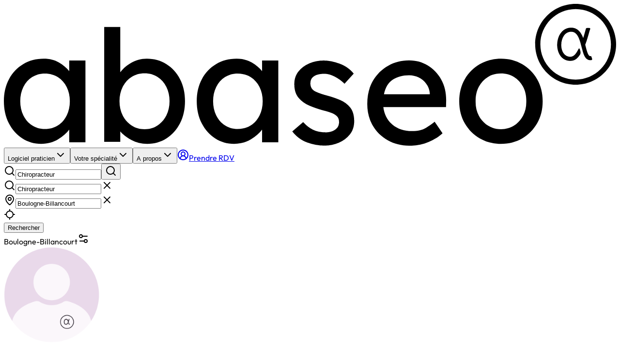

--- FILE ---
content_type: text/html; charset=utf-8
request_url: https://www.abaseo.fr/chiropracteur/92100-boulogne-billancourt
body_size: 74593
content:
<!DOCTYPE html><html lang="fr" class="scroll-smooth"><head><meta charSet="utf-8"/><meta name="viewport" content="width=device-width, initial-scale=1"/><link rel="stylesheet" href="/_next/static/css/f4d63899f9f5a6f5.css" data-precedence="next"/><link rel="stylesheet" href="/_next/static/css/ce1a3780af0e9230.css" data-precedence="next"/><link rel="preload" as="script" fetchPriority="low" href="/_next/static/chunks/webpack-2cdc5ccb3e4eb62f.js"/><script src="/_next/static/chunks/18fbb16f-31ac58b7edc09078.js" async=""></script><script src="/_next/static/chunks/8776-7ee16db4a5ca4146.js" async=""></script><script src="/_next/static/chunks/main-app-670099569a2fc1f8.js" async=""></script><script src="/_next/static/chunks/0f0fa192-9a082989eec190ff.js" async=""></script><script src="/_next/static/chunks/786-10758e2eeb26aa2a.js" async=""></script><script src="/_next/static/chunks/3129-8f562dc498f1a074.js" async=""></script><script src="/_next/static/chunks/3770-55bae1eaabd4c35d.js" async=""></script><script src="/_next/static/chunks/4061-65877b42851a4f22.js" async=""></script><script src="/_next/static/chunks/7879-2134434f11638779.js" async=""></script><script src="/_next/static/chunks/6717-ff3487f479266cbf.js" async=""></script><script src="/_next/static/chunks/5608-42c83d72c30620df.js" async=""></script><script src="/_next/static/chunks/320-986b28178e5a66d2.js" async=""></script><script src="/_next/static/chunks/5198-3fb7a167507a7871.js" async=""></script><script src="/_next/static/chunks/6470-f16413137c99b488.js" async=""></script><script src="/_next/static/chunks/9000-9f248799e01e94b9.js" async=""></script><script src="/_next/static/chunks/app/%5Blocale%5D/(abaseo)/%5Bprofession%5D/%5Blocality%5D/page-f05a37be7c0f3b07.js" async=""></script><script src="/_next/static/chunks/1383-41ec43a1594635b9.js" async=""></script><script src="/_next/static/chunks/app/%5Blocale%5D/(abaseo)/error-afa1dcd92ed0faea.js" async=""></script><script src="/_next/static/chunks/2d2b1f2a-3ee3a5109477f80e.js" async=""></script><script src="/_next/static/chunks/9802-e63690f030c86ac4.js" async=""></script><script src="/_next/static/chunks/7063-60537f1205bb247f.js" async=""></script><script src="/_next/static/chunks/9906-9c87ba193675fec5.js" async=""></script><script src="/_next/static/chunks/8999-007a156c442fc70c.js" async=""></script><script src="/_next/static/chunks/6330-ef7155dc07924fbf.js" async=""></script><script src="/_next/static/chunks/8690-d15ac81477b144bd.js" async=""></script><script src="/_next/static/chunks/3674-fe3dcb591b7559b5.js" async=""></script><script src="/_next/static/chunks/2324-4db34a9816e5395f.js" async=""></script><script src="/_next/static/chunks/app/%5Blocale%5D/(pro)/layout-d57362ef37d86a12.js" async=""></script><script src="/_next/static/chunks/5194-91f91de420f84bfc.js" async=""></script><script src="/_next/static/chunks/app/%5Blocale%5D/(abaseo)/layout-5c5849844a3ce601.js" async=""></script><title>Chiropracteur à Boulogne-Billancourt 92100 : Prenez rdv en ligne</title><meta name="description" content="Réservez votre consultation en ligne avec un Chiropracteur à Boulogne-Billancourt gratuitement, en quelques clics !"/><link rel="icon" href="/favicon.ico" type="image/x-icon" sizes="16x16"/><link rel="icon" href="/icon.png?b70917c84aa9da62" type="image/png" sizes="32x32"/><link rel="apple-touch-icon" href="/apple-icon.png?73408adf9f93f561" type="image/png" sizes="180x180"/><script src="/_next/static/chunks/polyfills-42372ed130431b0a.js" noModule=""></script></head><body style="--header-height:64px;--banner-height:44px;--content-height:calc(100vh - var(--header-height))"><div hidden=""><!--$--><!--/$--></div><div class="relative flex min-h-screen flex-col"><header class="w-full z-40"><div class="px-4 flex h-[var(--header-height)] items-center space-x-1 sm:justify-between sm:space-x-0"><a aria-label="abaseo" href="/"><svg xmlns="http://www.w3.org/2000/svg" viewBox="0 0 764.72 177.22" style="stroke-width:0" class="w-28 md:w-32 lg:w-40 fill-primary"><g id="Calque_1-2" data-name="Calque 1"><g><path d="M219.99,93.98c-4.16-7.99-9.84-14.22-17.05-18.7-7.21-4.48-15.36-6.72-24.45-6.72-7.14,0-13.7,1.76-19.67,5.26-5.98,3.51-10.46,7.41-13.44,11.69V28.82h-20.07v143.56h20.07v-13.05c3.38,4.03,8.02,7.62,13.93,10.81,5.91,3.18,12.5,4.78,19.77,4.78,8.83,0,16.82-2.27,23.96-6.82,7.14-4.54,12.79-10.84,16.95-18.89,4.15-8.05,6.23-17.27,6.23-27.66s-2.08-19.58-6.23-27.56ZM202.94,139.36c-2.66,5.26-6.33,9.45-11,12.56-4.67,3.12-10.06,4.67-16.17,4.67s-11.53-1.55-16.26-4.67c-4.74-3.11-8.44-7.3-11.11-12.56-2.66-5.26-3.99-11.19-3.99-17.82s1.33-12.56,3.99-17.82,6.36-9.38,11.11-12.37c4.74-2.98,10.16-4.48,16.26-4.48s11.49,1.49,16.17,4.48c4.67,2.99,8.34,7.11,11,12.37,2.66,5.26,3.99,11.19,3.99,17.82s-1.34,12.56-3.99,17.82Z"></path><path d="M432.59,129.5c-3.31-4.09-7.5-7.21-12.56-9.35-5.07-2.14-10.26-3.92-15.58-5.36-6.1-1.56-11.2-3.31-15.29-5.26-4.1-1.95-6.21-5.26-6.34-9.93,0-3.37.91-5.94,2.73-7.69,1.81-1.75,4.05-2.95,6.72-3.6,2.66-.65,5.36-.97,8.08-.97,3.9,0,8.15,1.17,12.76,3.51,4.61,2.34,8.73,5.33,12.37,8.96l11.49-12.66c-4.67-5.72-10.59-9.87-17.73-12.47-7.14-2.6-13.76-3.9-19.87-3.9s-12.33,1.21-17.92,3.6c-5.58,2.4-10.1,5.78-13.54,10.13-3.44,4.35-5.16,9.57-5.16,15.68,0,7.28,1.78,13.02,5.36,17.24,3.57,4.22,8.05,7.47,13.44,9.74,5.38,2.27,10.87,4.18,16.45,5.74,3.77.91,7.21,1.91,10.32,3.02,3.12,1.1,5.62,2.53,7.5,4.29,1.88,1.75,2.83,4.19,2.83,7.3s-.88,5.81-2.63,7.69c-1.76,1.89-3.87,3.25-6.33,4.09-2.47.84-4.94,1.26-7.41,1.26-6.49,0-11.98-1.13-16.45-3.41-4.48-2.27-8.48-5.42-11.98-9.44l-13.63,11.68c5.06,6.49,11.2,11.07,18.41,13.73,7.21,2.66,14.51,4,21.91,4,6.23,0,12.18-1.21,17.82-3.6,5.65-2.41,10.25-5.87,13.83-10.42,3.57-4.54,5.36-10,5.36-16.36,0-7.41-1.66-13.15-4.97-17.24Z"></path><path d="M322.5,70.7v13.44c-3.24-4.15-7.56-7.79-12.95-10.91-5.39-3.11-11.66-4.67-18.79-4.67-9.61,0-18.18,2.24-25.71,6.72-7.54,4.48-13.44,10.71-17.73,18.7-4.29,7.99-6.42,17.18-6.42,27.56s2.07,19.62,6.23,27.66c4.15,8.05,9.77,14.35,16.85,18.89,7.07,4.55,14.9,6.82,23.47,6.82,8.05,0,15.13-1.89,21.24-5.65,6.1-3.77,10.71-7.79,13.82-12.08v15.78h20.26v-102.26h-20.26ZM319.38,139.36c-2.6,5.26-6.23,9.42-10.91,12.47-4.67,3.05-10.13,4.58-16.36,4.58s-11.3-1.53-15.98-4.58c-4.67-3.05-8.31-7.21-10.91-12.47-2.6-5.26-3.89-11.19-3.89-17.82s1.29-12.53,3.89-17.72c2.6-5.19,6.23-9.29,10.91-12.27,4.68-2.98,10-4.48,15.98-4.48s11.68,1.53,16.36,4.58c4.67,3.05,8.31,7.17,10.91,12.37,2.6,5.2,3.9,11.04,3.9,17.53s-1.3,12.56-3.9,17.82Z"></path><path d="M81.61,70.7v13.44c-3.24-4.15-7.56-7.79-12.95-10.91-5.39-3.11-11.66-4.67-18.79-4.67-9.61,0-18.18,2.24-25.71,6.72-7.54,4.48-13.44,10.71-17.73,18.7-4.29,7.99-6.42,17.18-6.42,27.56s2.07,19.62,6.23,27.66c4.15,8.05,9.77,14.35,16.85,18.89,7.07,4.55,14.9,6.82,23.47,6.82,8.05,0,15.13-1.89,21.24-5.65,6.1-3.77,10.71-7.79,13.82-12.08v15.78h20.26v-102.26h-20.26ZM78.5,139.36c-2.6,5.26-6.23,9.42-10.91,12.47-4.67,3.05-10.13,4.58-16.36,4.58s-11.3-1.53-15.98-4.58c-4.67-3.05-8.31-7.21-10.91-12.47-2.6-5.26-3.89-11.19-3.89-17.82s1.29-12.53,3.89-17.72c2.6-5.19,6.23-9.29,10.91-12.27,4.68-2.98,10-4.48,15.98-4.48s11.68,1.53,16.36,4.58c4.67,3.05,8.31,7.17,10.91,12.37,2.6,5.2,3.9,11.04,3.9,17.53s-1.3,12.56-3.9,17.82Z"></path><path d="M552.44,120.35c0-9.87-2.08-18.51-6.23-25.9-4.16-7.41-9.74-13.21-16.75-17.44-7.01-4.22-14.81-6.33-23.38-6.33-9.35,0-17.99,2.17-25.9,6.53-7.92,4.35-14.29,10.58-19.09,18.7-4.8,8.11-7.2,17.89-7.2,29.32,0,10,2.27,18.93,6.81,26.78s10.87,14.02,18.99,18.51c8.11,4.48,17.5,6.72,28.15,6.72,7.92,0,15.52-1.56,22.79-4.67,7.28-3.12,12.99-6.69,17.14-10.72h.2l-9.93-14.61c-2.86,2.47-6.49,5.04-10.91,7.69-4.42,2.66-10.2,4-17.34,4-9.87,0-18.01-2.7-24.44-8.09-6.43-5.39-10.23-12.69-11.4-21.91h78.31l.19-8.57ZM531.99,112.95h-57.26c1.81-8.7,5.58-14.84,11.3-18.41,5.71-3.57,12.39-5.36,20.06-5.36,4.29,0,8.31.94,12.08,2.82,3.76,1.89,6.92,4.52,9.44,7.89,2.53,3.38,3.99,7.28,4.38,11.69v1.36Z"></path><path d="M666.06,94.17c-4.61-7.99-10.85-14.25-18.7-18.8-7.86-4.54-16.66-6.82-26.4-6.82s-18.57,2.28-26.49,6.82c-7.92,4.54-14.19,10.81-18.8,18.8-4.61,7.99-6.92,17.17-6.92,27.56s2.3,19.57,6.92,27.56c4.61,7.99,10.87,14.25,18.8,18.8,7.92,4.55,16.75,6.82,26.49,6.82s18.53-2.27,26.4-6.82c7.85-4.54,14.08-10.81,18.7-18.8,4.61-7.99,6.92-17.17,6.92-27.56s-2.31-19.57-6.92-27.56ZM648.53,139.76c-2.79,5.25-6.6,9.38-11.39,12.37-4.81,2.98-10.2,4.48-16.17,4.48s-11.4-1.49-16.26-4.48c-4.87-2.98-8.7-7.11-11.49-12.37-2.79-5.26-4.12-11.27-3.99-18.02-.13-6.88,1.2-12.95,3.99-18.21,2.79-5.26,6.62-9.35,11.49-12.27,4.86-2.92,10.29-4.38,16.26-4.38s11.36,1.46,16.17,4.38c4.8,2.92,8.6,7.01,11.39,12.27,2.79,5.26,4.12,11.33,3.99,18.21.13,6.75-1.2,12.76-3.99,18.02Z"></path><path d="M714.17,0c-27.87,0-50.54,22.67-50.54,50.54s22.67,50.54,50.54,50.54,50.54-22.67,50.54-50.54S742.04,0,714.17,0ZM714.17,94.62c-24.31,0-44.08-19.77-44.08-44.08s19.77-44.08,44.08-44.08,44.08,19.77,44.08,44.08-19.77,44.08-44.08,44.08Z"></path><path d="M733.85,70.26c-1.71.32-3.3.09-4.73-.69-3-1.63-4.64-5.28-6-9.85h0s-2.96-11.07-2.96-11.07c-.9-3.12-1.95-6.09-3.36-8.49-2.15-3.64-4.7-5.31-8.2-5.31-.23,0-.46,0-.7.02-3.53.21-6.4,1.92-8.53,5.09-1.98,2.93-3.13,6.99-3.15,11.14-.05,9.83,5.18,14.61,10.4,14.97,4.2.29,7.15-1.92,10.85-9.14.12-.23.24-.46.35-.7.33-.66,1.29-.57,1.48.14l.85,3.08c.39,1.43.16,2.97-.66,4.21-3.93,5.89-7.38,7.56-12.34,7.56-.29,0-.59-.01-.89-.03-4.84-.34-8.86-2.74-11.61-6.94-2.32-3.55-3.59-8.22-3.56-13.18.03-5.21,1.46-10.17,4.02-13.98,3.03-4.5,7.35-7.03,12.49-7.34,5.79-.34,10.37,2.29,13.62,7.81.93,1.57,1.71,3.32,2.39,5.14.85-2.69,1.56-5.21,2.16-7.31.63-2.21.93-3.35,1.1-4.08.16-.69.78-1.18,1.49-1.18h3.05c.69,0,1.18.67.96,1.33-.05.16-.09.26-.09.27-.29.53-.97,2.94-1.57,5.06-1.1,3.86-2.58,9.08-4.58,14.28.16.6.31,1.2.45,1.78,1.32,5.18,2.81,11.04,4.98,12.22.15.08.5.27,1.18.18.48-.06.93.21,1.09.66l.94,2.76c.24.7-.2,1.46-.93,1.6Z"></path></g></g></svg></a><div class="flex flex-1 items-center justify-end space-x-3"><nav class="flex items-center space-x-5"><button class="items-center justify-center rounded-full ring-offset-background transition-colors focus-visible:outline-none focus-visible:ring-2 focus-visible:ring-ring focus-visible:ring-offset-2 disabled:pointer-events-none disabled:opacity-50 cursor-pointer text-primary underline-offset-4 hover:underline h-12 py-4 px-0 [&amp;&gt;svg]:data-[state=open]:rotate-180 flex font-bold" data-state="closed" data-slot="hover-card-trigger">Logiciel praticien<svg xmlns="http://www.w3.org/2000/svg" width="24" height="24" viewBox="0 0 24 24" fill="none" stroke="currentColor" stroke-width="2" stroke-linecap="round" stroke-linejoin="round" class="lucide lucide-chevron-down relative top-[1px] ml-1 h-4 w-4 transition-transform duration-200" aria-hidden="true"><path d="m6 9 6 6 6-6"></path></svg></button><button class="items-center justify-center rounded-full ring-offset-background transition-colors focus-visible:outline-none focus-visible:ring-2 focus-visible:ring-ring focus-visible:ring-offset-2 disabled:pointer-events-none disabled:opacity-50 cursor-pointer text-primary underline-offset-4 hover:underline h-12 py-4 px-0 [&amp;&gt;svg]:data-[state=open]:rotate-180 hidden md:flex font-bold" data-state="closed" data-slot="hover-card-trigger">Votre spécialité<svg xmlns="http://www.w3.org/2000/svg" width="24" height="24" viewBox="0 0 24 24" fill="none" stroke="currentColor" stroke-width="2" stroke-linecap="round" stroke-linejoin="round" class="lucide lucide-chevron-down relative top-[1px] ml-1 h-4 w-4 transition-transform duration-200" aria-hidden="true"><path d="m6 9 6 6 6-6"></path></svg></button><button class="items-center justify-center rounded-full ring-offset-background transition-colors focus-visible:outline-none focus-visible:ring-2 focus-visible:ring-ring focus-visible:ring-offset-2 disabled:pointer-events-none disabled:opacity-50 cursor-pointer text-primary underline-offset-4 hover:underline h-12 py-4 px-0 [&amp;&gt;svg]:data-[state=open]:rotate-180 hidden md:flex" data-state="closed" data-slot="hover-card-trigger">A propos<svg xmlns="http://www.w3.org/2000/svg" width="24" height="24" viewBox="0 0 24 24" fill="none" stroke="currentColor" stroke-width="2" stroke-linecap="round" stroke-linejoin="round" class="lucide lucide-chevron-down relative top-[1px] ml-1 h-4 w-4 transition-transform duration-200" aria-hidden="true"><path d="m6 9 6 6 6-6"></path></svg></button><a aria-label="Prendre RDV" href="/identification"><span class="flex items-center space-x-2"><svg xmlns="http://www.w3.org/2000/svg" width="24" height="24" viewBox="0 0 24 24" fill="none" stroke="currentColor" stroke-width="2" stroke-linecap="round" stroke-linejoin="round" class="lucide lucide-circle-user-round h-8 w-8 md:h-6 md:w-6"><path d="M18 20a6 6 0 0 0-12 0"></path><circle cx="12" cy="10" r="4"></circle><circle cx="12" cy="12" r="10"></circle></svg><span class="flex-col hidden md:flex"><span class="leading-4 whitespace-nowrap">Prendre RDV</span></span></span></a></nav></div></div></header><div class="flex-1 flex flex-col min-h-[var(--content-height)]"><div class="flex flex-col flex-1"><div class="bg-secondary-light -mt-[var(--header-height)] pt-[var(--header-height)] flex-col"><div class="flex flex-col w-full gap-3 min-h-[calc(100vh-var(--header-height))]"><div class="w-full sticky top-0 flex flex-col lg:flex-row items-center space-y-3 lg:space-y-0 lg:space-x-3 z-10 bg-secondary-light px-2 py-2 justify-center"><div class="bg-white z-50 rounded-full border px-2 py-2 shadow-lg md:max-w-[650px] w-full"><div class="space-x-2 items-center md:hidden flex"><span class="flex-1 flex items-center"><svg xmlns="http://www.w3.org/2000/svg" width="24" height="24" viewBox="0 0 24 24" fill="none" stroke="currentColor" stroke-width="2" stroke-linecap="round" stroke-linejoin="round" class="lucide lucide-search w-4 h-4 ml-3"><circle cx="11" cy="11" r="8"></circle><path d="m21 21-4.3-4.3"></path></svg><input data-slot="input" class="file:text-foreground placeholder:text-muted-foreground selection:bg-primary selection:text-primary-foreground dark:bg-input/30 border-input flex h-10 w-full min-w-0 rounded-xl bg-transparent px-3 py-1 text-base shadow-xs transition-[color,box-shadow] outline-none file:inline-flex file:h-7 file:border-0 file:bg-transparent file:text-sm file:font-medium disabled:pointer-events-none disabled:cursor-not-allowed disabled:opacity-50 md:text-sm focus-visible:border-ring focus-visible:ring-ring/50 aria-invalid:ring-destructive/20 dark:aria-invalid:ring-destructive/40 aria-invalid:border-destructive border-0 focus-visible:ring-0" placeholder="Profession, praticien"/></span><button class="inline-flex items-center justify-center ring-offset-background transition-colors focus-visible:outline-none focus-visible:ring-2 focus-visible:ring-ring focus-visible:ring-offset-2 disabled:pointer-events-none disabled:opacity-50 cursor-pointer bg-green rounded-full text-green-foreground hover:bg-[#ADF980] w-12 h-12 px-0 py-0" aria-label="Rechercher"><svg xmlns="http://www.w3.org/2000/svg" width="24" height="24" viewBox="0 0 24 24" fill="none" stroke="currentColor" stroke-width="2" stroke-linecap="round" stroke-linejoin="round" class="lucide lucide-search w-4 h-4"><circle cx="11" cy="11" r="8"></circle><path d="m21 21-4.3-4.3"></path></svg></button></div><div class="space-x-2 items-center hidden md:flex"><div class="flex-1"><div class="relative mt-1" data-headlessui-state=""><div class="relative flex items-center space-x-2 w-full cursor-default overflow-hidden rounded-lg text-left focus:outline-none"><div class="flex flex-1 space-x-2 items-center"><svg xmlns="http://www.w3.org/2000/svg" width="24" height="24" viewBox="0 0 24 24" fill="none" stroke="currentColor" stroke-width="2" stroke-linecap="round" stroke-linejoin="round" class="lucide lucide-search w-7 h-4 pl-3"><circle cx="11" cy="11" r="8"></circle><path d="m21 21-4.3-4.3"></path></svg><input autoComplete="off" class="w-full flex-1 border-none py-2 text-sm leading-5 outline-none placeholder:text-muted-foreground" placeholder="Profession, praticien" id="headlessui-combobox-input-_R_irclclubsnopfivb_" role="combobox" type="text" aria-expanded="false" aria-autocomplete="list" data-headlessui-state=""/></div></div></div></div><div class="flex-1"><div class="relative mt-1" data-headlessui-state=""><div class="relative flex items-center space-x-2 w-full cursor-default overflow-hidden rounded-lg text-left focus:outline-none"><div class="flex flex-1 space-x-2 items-center"><svg xmlns="http://www.w3.org/2000/svg" width="24" height="24" viewBox="0 0 24 24" fill="none" stroke="currentColor" stroke-width="2" stroke-linecap="round" stroke-linejoin="round" class="lucide lucide-map-pin w-4 h-4"><path d="M20 10c0 4.993-5.539 10.193-7.399 11.799a1 1 0 0 1-1.202 0C9.539 20.193 4 14.993 4 10a8 8 0 0 1 16 0"></path><circle cx="12" cy="10" r="3"></circle></svg><input autoComplete="off" class="w-full flex-1 border-none py-2 text-sm leading-5 outline-none placeholder:text-muted-foreground" placeholder="Rennes, Bordeaux..." id="headlessui-combobox-input-_R_irklclubsnopfivb_" role="combobox" type="text" aria-expanded="false" aria-autocomplete="list" data-headlessui-state=""/></div><svg xmlns="http://www.w3.org/2000/svg" width="24" height="24" viewBox="0 0 24 24" fill="none" stroke="currentColor" stroke-width="2" stroke-linecap="round" stroke-linejoin="round" class="lucide lucide-locate w-4 h-4 cursor-pointer"><line x1="2" x2="5" y1="12" y2="12"></line><line x1="19" x2="22" y1="12" y2="12"></line><line x1="12" x2="12" y1="2" y2="5"></line><line x1="12" x2="12" y1="19" y2="22"></line><circle cx="12" cy="12" r="7"></circle></svg></div></div></div><button class="items-center justify-center ring-offset-background transition-colors focus-visible:outline-none focus-visible:ring-2 focus-visible:ring-ring focus-visible:ring-offset-2 disabled:pointer-events-none disabled:opacity-50 cursor-pointer bg-green rounded-full text-green-foreground hover:bg-[#ADF980] h-12 px-5 py-4 flex">Rechercher</button></div></div><span data-slot="badge" class="items-center justify-center rounded-full border font-medium w-fit whitespace-nowrap shrink-0 [&amp;&gt;svg]:size-3 [&amp;&gt;svg]:pointer-events-none focus-visible:border-ring focus-visible:ring-ring/50 focus-visible:ring-[3px] aria-invalid:ring-destructive/20 dark:aria-invalid:ring-destructive/40 aria-invalid:border-destructive transition-[color,box-shadow] overflow-hidden border-transparent bg-primary text-primary-foreground [a&amp;]:hover:bg-primary/90 px-3 py-2 text-sm cursor-pointer md:hidden flex gap-2">Boulogne-Billancourt<svg xmlns="http://www.w3.org/2000/svg" width="24" height="24" viewBox="0 0 24 24" fill="none" stroke="currentColor" stroke-width="2" stroke-linecap="round" stroke-linejoin="round" class="lucide lucide-settings2 w-4 h-4"><path d="M20 7h-9"></path><path d="M14 17H5"></path><circle cx="17" cy="17" r="3"></circle><circle cx="7" cy="7" r="3"></circle></svg></span></div><div class="flex w-full space-x-3 spacing-y-6"><div class="flex flex-col space-y-5 w-full md:w-[400px] lg:w-[700px] ml-2 lg:ml-10"><div class="flex flex-col space-y-3 pb-3 overscroll-none"><div class="rounded-3xl min-h-[200px] flex space-x-2 pl-4 py-2 pr-2 border-2 bg-primary-foreground border-primary-foreground"><div class="flex flex-1 flex-col lg:flex-row gap-4"><div class="flex flex-col flex-1 space-y-4"><div class="flex w-full gap-4 mt-2"><div class="flex flex-col"><span data-slot="avatar" class="relative flex size-8 shrink-0 overflow-hidden rounded-full w-[72px] h-[72px] self-center"></span></div><div class="flex flex-1 flex-col"><p class="text-foreground text-base font-outfit font-bold">Sabrina Ben Othman</p><p class="text-foreground text-base font-outfit">Chiropracteur</p><p class="text-sm text-muted-foreground font-outfit">12 Rue de la Belle Feuille</p><p class="text-sm text-muted-foreground font-outfit">92100<!-- --> <!-- -->Boulogne-Billancourt</p></div></div><div class="flex-1"></div><a class="inline-flex items-center justify-center rounded-full ring-offset-background transition-colors focus-visible:outline-none focus-visible:ring-2 focus-visible:ring-ring focus-visible:ring-offset-2 disabled:pointer-events-none disabled:opacity-50 cursor-pointer border border-primary bg-transparent hover:bg-primary-foreground h-12 px-5 py-4" href="/chiropracteur/92100-boulogne-billancourt/sabrina-benothman?officeId=018deadd-b916-77f9-a152-8760c335f79d">Voir la fiche</a></div><div class="lg:w-[350px] flex"><p class="text-sm text-muted-foreground font-outfit min-h-8 text-center self-center flex-1 lg:whitespace-pre-line">Ce praticien ne prend pas de
rendez-vous en ligne</p></div></div></div><div class="rounded-3xl min-h-[200px] flex space-x-2 pl-4 py-2 pr-2 border-2 bg-primary-foreground border-primary-foreground"><div class="flex flex-1 flex-col lg:flex-row gap-4"><div class="flex flex-col flex-1 space-y-4"><div class="flex w-full gap-4 mt-2"><div class="flex flex-col"><span data-slot="avatar" class="relative flex size-8 shrink-0 overflow-hidden rounded-full w-[72px] h-[72px] self-center"></span></div><div class="flex flex-1 flex-col"><p class="text-foreground text-base font-outfit font-bold">Quentin Courthéoux</p><p class="text-foreground text-base font-outfit">Chiropracteur</p><p class="text-sm text-muted-foreground font-outfit">11 Rue de la Pyramide</p><p class="text-sm text-muted-foreground font-outfit">92100<!-- --> <!-- -->Boulogne-Billancourt</p></div></div><div class="flex-1"></div><a class="inline-flex items-center justify-center rounded-full ring-offset-background transition-colors focus-visible:outline-none focus-visible:ring-2 focus-visible:ring-ring focus-visible:ring-offset-2 disabled:pointer-events-none disabled:opacity-50 cursor-pointer border border-primary bg-transparent hover:bg-primary-foreground h-12 px-5 py-4" href="/chiropracteur/92100-boulogne-billancourt/quentin-courtheoux?officeId=0197f8ed-a7ba-79b4-9622-632b0df7d7da">Voir la fiche</a></div><div class="lg:w-[350px] flex"><p class="text-sm text-muted-foreground font-outfit min-h-8 text-center self-center flex-1 lg:whitespace-pre-line">Ce praticien ne prend pas de
rendez-vous en ligne</p></div></div></div><div class="rounded-3xl min-h-[200px] flex space-x-2 pl-4 py-2 pr-2 border-2 bg-primary-foreground border-primary-foreground"><div class="flex flex-1 flex-col lg:flex-row gap-4"><div class="flex flex-col flex-1 space-y-4"><div class="flex w-full gap-4 mt-2"><div class="flex flex-col"><span data-slot="avatar" class="relative flex size-8 shrink-0 overflow-hidden rounded-full w-[72px] h-[72px] self-center"></span><div class="flex gap-2 items-center justify-center text-muted-foreground"><svg xmlns="http://www.w3.org/2000/svg" width="24" height="24" viewBox="0 0 24 24" fill="none" stroke="currentColor" stroke-width="2" stroke-linecap="round" stroke-linejoin="round" class="lucide lucide-navigation w-3 h-3"><polygon points="3 11 22 2 13 21 11 13 3 11"></polygon></svg><p class="text-sm text-muted-foreground font-outfit">3.0 km</p></div></div><div class="flex flex-1 flex-col"><p class="text-foreground text-base font-outfit font-bold">Elodie Monchicourt</p><p class="text-foreground text-base font-outfit">Chiropracteur</p><p class="text-sm text-muted-foreground font-outfit">12 Rue des Peupliers</p><p class="text-sm text-muted-foreground font-outfit">92130<!-- --> <!-- -->Issy-les-Moulineaux</p></div></div><div class="flex-1"></div><div data-slot="skeleton" class="animate-pulse inline-flex items-center justify-center ring-offset-background transition-colors focus-visible:outline-none focus-visible:ring-2 focus-visible:ring-ring focus-visible:ring-offset-2 disabled:pointer-events-none disabled:opacity-50 cursor-pointer bg-green rounded-full text-green-foreground hover:bg-[#ADF980] h-12 px-5 py-4"></div></div><div class="lg:w-[350px] flex"><div class="flex flex-col w-full"><div class="rounded-3xl flex space-x-2 h-full py-2 pr-2 bg-primary-foreground"><div class="flex flex-col flex-1 space-y-3 w-0"><span class="text-xs text-muted-foreground font-outfit">Prochaines disponibilités</span><div class="flex items-center cursor-pointer"><div data-slot="skeleton" class="bg-accent animate-pulse rounded-md flex h-6"></div><div data-slot="skeleton" class="animate-pulse flex flex-1 rounded-full bg-blue-light h-6"></div></div><div class="flex items-center cursor-pointer"><div data-slot="skeleton" class="bg-accent animate-pulse rounded-md flex h-6"></div><div data-slot="skeleton" class="animate-pulse flex flex-1 rounded-full bg-blue-light h-6"></div></div><div class="flex items-center cursor-pointer"><div data-slot="skeleton" class="bg-accent animate-pulse rounded-md flex h-6"></div><div data-slot="skeleton" class="animate-pulse flex flex-1 rounded-full bg-blue-light h-6"></div></div></div></div></div></div></div></div><div class="rounded-3xl min-h-[200px] flex space-x-2 pl-4 py-2 pr-2 border-2 bg-primary-foreground border-primary-foreground"><div class="flex flex-1 flex-col lg:flex-row gap-4"><div class="flex flex-col flex-1 space-y-4"><div class="flex w-full gap-4 mt-2"><div class="flex flex-col"><span data-slot="avatar" class="relative flex size-8 shrink-0 overflow-hidden rounded-full w-[72px] h-[72px] self-center"></span><div class="flex gap-2 items-center justify-center text-muted-foreground"><svg xmlns="http://www.w3.org/2000/svg" width="24" height="24" viewBox="0 0 24 24" fill="none" stroke="currentColor" stroke-width="2" stroke-linecap="round" stroke-linejoin="round" class="lucide lucide-navigation w-3 h-3"><polygon points="3 11 22 2 13 21 11 13 3 11"></polygon></svg><p class="text-sm text-muted-foreground font-outfit">3.4 km</p></div></div><div class="flex flex-1 flex-col"><p class="text-foreground text-base font-outfit font-bold">Marine Demortier</p><p class="text-foreground text-base font-outfit">Chiropracteur</p><p class="text-sm text-muted-foreground font-outfit">59bis Boulevard de la République</p><p class="text-sm text-muted-foreground font-outfit">92210<!-- --> <!-- -->Saint-Cloud</p></div></div><div class="flex-1"></div><a class="inline-flex items-center justify-center rounded-full ring-offset-background transition-colors focus-visible:outline-none focus-visible:ring-2 focus-visible:ring-ring focus-visible:ring-offset-2 disabled:pointer-events-none disabled:opacity-50 cursor-pointer border border-primary bg-transparent hover:bg-primary-foreground h-12 px-5 py-4" href="/chiropracteur/92210-saint-cloud/marine-demortier?officeId=018dcb89-b429-7527-bfd0-65cf6fcbfac5">Voir la fiche</a></div><div class="lg:w-[350px] flex"><p class="text-sm text-muted-foreground font-outfit min-h-8 text-center self-center flex-1 lg:whitespace-pre-line">Ce praticien ne prend pas de
rendez-vous en ligne</p></div></div></div><div class="rounded-3xl min-h-[200px] flex space-x-2 pl-4 py-2 pr-2 border-2 bg-primary-foreground border-primary-foreground"><div class="flex flex-1 flex-col lg:flex-row gap-4"><div class="flex flex-col flex-1 space-y-4"><div class="flex w-full gap-4 mt-2"><div class="flex flex-col"><span data-slot="avatar" class="relative flex size-8 shrink-0 overflow-hidden rounded-full w-[72px] h-[72px] self-center"></span><div class="flex gap-2 items-center justify-center text-muted-foreground"><svg xmlns="http://www.w3.org/2000/svg" width="24" height="24" viewBox="0 0 24 24" fill="none" stroke="currentColor" stroke-width="2" stroke-linecap="round" stroke-linejoin="round" class="lucide lucide-navigation w-3 h-3"><polygon points="3 11 22 2 13 21 11 13 3 11"></polygon></svg><p class="text-sm text-muted-foreground font-outfit">3.9 km</p></div></div><div class="flex flex-1 flex-col"><p class="text-foreground text-base font-outfit font-bold">Camille Goubert</p><p class="text-foreground text-base font-outfit">Chiropracteur</p><p class="text-sm text-muted-foreground font-outfit">87 Rue des Bruyères</p><p class="text-sm text-muted-foreground font-outfit">92310<!-- --> <!-- -->Sèvres</p></div></div><div class="flex-1"></div><a class="inline-flex items-center justify-center rounded-full ring-offset-background transition-colors focus-visible:outline-none focus-visible:ring-2 focus-visible:ring-ring focus-visible:ring-offset-2 disabled:pointer-events-none disabled:opacity-50 cursor-pointer border border-primary bg-transparent hover:bg-primary-foreground h-12 px-5 py-4" href="/chiropracteur/92310-sevres/camille-goubert?officeId=0194ff2e-715c-7afe-b479-7d6ab0b11cb3">Voir la fiche</a></div><div class="lg:w-[350px] flex"><p class="text-sm text-muted-foreground font-outfit min-h-8 text-center self-center flex-1 lg:whitespace-pre-line">Ce praticien ne prend pas de
rendez-vous en ligne</p></div></div></div><div class="rounded-3xl min-h-[200px] flex space-x-2 pl-4 py-2 pr-2 border-2 bg-primary-foreground border-primary-foreground"><div class="flex flex-1 flex-col lg:flex-row gap-4"><div class="flex flex-col flex-1 space-y-4"><div class="flex w-full gap-4 mt-2"><div class="flex flex-col"><span data-slot="avatar" class="relative flex size-8 shrink-0 overflow-hidden rounded-full w-[72px] h-[72px] self-center"></span><div class="flex gap-2 items-center justify-center text-muted-foreground"><svg xmlns="http://www.w3.org/2000/svg" width="24" height="24" viewBox="0 0 24 24" fill="none" stroke="currentColor" stroke-width="2" stroke-linecap="round" stroke-linejoin="round" class="lucide lucide-navigation w-3 h-3"><polygon points="3 11 22 2 13 21 11 13 3 11"></polygon></svg><p class="text-sm text-muted-foreground font-outfit">4.0 km</p></div></div><div class="flex flex-1 flex-col"><p class="text-foreground text-base font-outfit font-bold">Audrey Yargui Ei</p><p class="text-foreground text-base font-outfit">Chiropracteur</p><p class="text-sm text-muted-foreground font-outfit">12 Place du Général Leclerc</p><p class="text-sm text-muted-foreground font-outfit">92150<!-- --> <!-- -->Suresnes</p></div></div><div class="flex-1"></div><div data-slot="skeleton" class="animate-pulse inline-flex items-center justify-center ring-offset-background transition-colors focus-visible:outline-none focus-visible:ring-2 focus-visible:ring-ring focus-visible:ring-offset-2 disabled:pointer-events-none disabled:opacity-50 cursor-pointer bg-green rounded-full text-green-foreground hover:bg-[#ADF980] h-12 px-5 py-4"></div></div><div class="lg:w-[350px] flex"><div class="flex flex-col w-full"><div class="rounded-3xl flex space-x-2 h-full py-2 pr-2 bg-primary-foreground"><div class="flex flex-col flex-1 space-y-3 w-0"><span class="text-xs text-muted-foreground font-outfit">Prochaines disponibilités</span><div class="flex items-center cursor-pointer"><div data-slot="skeleton" class="bg-accent animate-pulse rounded-md flex h-6"></div><div data-slot="skeleton" class="animate-pulse flex flex-1 rounded-full bg-blue-light h-6"></div></div><div class="flex items-center cursor-pointer"><div data-slot="skeleton" class="bg-accent animate-pulse rounded-md flex h-6"></div><div data-slot="skeleton" class="animate-pulse flex flex-1 rounded-full bg-blue-light h-6"></div></div><div class="flex items-center cursor-pointer"><div data-slot="skeleton" class="bg-accent animate-pulse rounded-md flex h-6"></div><div data-slot="skeleton" class="animate-pulse flex flex-1 rounded-full bg-blue-light h-6"></div></div></div></div></div></div></div></div><div class="rounded-3xl min-h-[200px] flex space-x-2 pl-4 py-2 pr-2 border-2 bg-primary-foreground border-primary-foreground"><div class="flex flex-1 flex-col lg:flex-row gap-4"><div class="flex flex-col flex-1 space-y-4"><div class="flex w-full gap-4 mt-2"><div class="flex flex-col"><span data-slot="avatar" class="relative flex size-8 shrink-0 overflow-hidden rounded-full w-[72px] h-[72px] self-center"></span><div class="flex gap-2 items-center justify-center text-muted-foreground"><svg xmlns="http://www.w3.org/2000/svg" width="24" height="24" viewBox="0 0 24 24" fill="none" stroke="currentColor" stroke-width="2" stroke-linecap="round" stroke-linejoin="round" class="lucide lucide-navigation w-3 h-3"><polygon points="3 11 22 2 13 21 11 13 3 11"></polygon></svg><p class="text-sm text-muted-foreground font-outfit">5.5 km</p></div></div><div class="flex flex-1 flex-col"><p class="text-foreground text-base font-outfit font-bold">Anne-Karine Parra</p><p class="text-foreground text-base font-outfit">Chiropracteur</p><p class="text-sm text-muted-foreground font-outfit">45 Rue Vineuse</p><p class="text-sm text-muted-foreground font-outfit">75016<!-- --> <!-- -->Paris</p></div></div><div class="flex-1"></div><a class="inline-flex items-center justify-center rounded-full ring-offset-background transition-colors focus-visible:outline-none focus-visible:ring-2 focus-visible:ring-ring focus-visible:ring-offset-2 disabled:pointer-events-none disabled:opacity-50 cursor-pointer border border-primary bg-transparent hover:bg-primary-foreground h-12 px-5 py-4" href="/chiropracteur/75016-paris/annekarine-parra?officeId=0195aa25-264d-777a-ab46-c1ded40e1884">Voir la fiche</a></div><div class="lg:w-[350px] flex"><p class="text-sm text-muted-foreground font-outfit min-h-8 text-center self-center flex-1 lg:whitespace-pre-line">Ce praticien ne prend pas de
rendez-vous en ligne</p></div></div></div><div class="rounded-3xl min-h-[200px] flex space-x-2 pl-4 py-2 pr-2 border-2 bg-primary-foreground border-primary-foreground"><div class="flex flex-1 flex-col lg:flex-row gap-4"><div class="flex flex-col flex-1 space-y-4"><div class="flex w-full gap-4 mt-2"><div class="flex flex-col"><span data-slot="avatar" class="relative flex size-8 shrink-0 overflow-hidden rounded-full w-[72px] h-[72px] self-center"></span><div class="flex gap-2 items-center justify-center text-muted-foreground"><svg xmlns="http://www.w3.org/2000/svg" width="24" height="24" viewBox="0 0 24 24" fill="none" stroke="currentColor" stroke-width="2" stroke-linecap="round" stroke-linejoin="round" class="lucide lucide-navigation w-3 h-3"><polygon points="3 11 22 2 13 21 11 13 3 11"></polygon></svg><p class="text-sm text-muted-foreground font-outfit">6.4 km</p></div></div><div class="flex flex-1 flex-col"><p class="text-foreground text-base font-outfit font-bold">Cédric Specht</p><p class="text-foreground text-base font-outfit">Chiropracteur</p><p class="text-sm text-muted-foreground font-outfit">56 Avenue Kléber</p><p class="text-sm text-muted-foreground font-outfit">75016<!-- --> <!-- -->Paris</p></div></div><div class="flex-1"></div><a class="inline-flex items-center justify-center rounded-full ring-offset-background transition-colors focus-visible:outline-none focus-visible:ring-2 focus-visible:ring-ring focus-visible:ring-offset-2 disabled:pointer-events-none disabled:opacity-50 cursor-pointer border border-primary bg-transparent hover:bg-primary-foreground h-12 px-5 py-4" href="/chiropracteur/75016-paris/cedric-specht?officeId=018e4bbf-51d4-753c-8de7-7a5e61e3a2ac">Voir la fiche</a></div><div class="lg:w-[350px] flex"><p class="text-sm text-muted-foreground font-outfit min-h-8 text-center self-center flex-1 lg:whitespace-pre-line">Ce praticien ne prend pas de
rendez-vous en ligne</p></div></div></div><div class="rounded-3xl min-h-[200px] flex space-x-2 pl-4 py-2 pr-2 border-2 bg-primary-foreground border-primary-foreground"><div class="flex flex-1 flex-col lg:flex-row gap-4"><div class="flex flex-col flex-1 space-y-4"><div class="flex w-full gap-4 mt-2"><div class="flex flex-col"><span data-slot="avatar" class="relative flex size-8 shrink-0 overflow-hidden rounded-full w-[72px] h-[72px] self-center"></span><div class="flex gap-2 items-center justify-center text-muted-foreground"><svg xmlns="http://www.w3.org/2000/svg" width="24" height="24" viewBox="0 0 24 24" fill="none" stroke="currentColor" stroke-width="2" stroke-linecap="round" stroke-linejoin="round" class="lucide lucide-navigation w-3 h-3"><polygon points="3 11 22 2 13 21 11 13 3 11"></polygon></svg><p class="text-sm text-muted-foreground font-outfit">6.6 km</p></div></div><div class="flex flex-1 flex-col"><p class="text-foreground text-base font-outfit font-bold">Virginie Cherrey</p><p class="text-foreground text-base font-outfit">Chiropracteur</p><p class="text-sm text-muted-foreground font-outfit">49 Avenue de la Motte-Picquet</p><p class="text-sm text-muted-foreground font-outfit">75015<!-- --> <!-- -->Paris</p></div></div><div class="flex-1"></div><a class="inline-flex items-center justify-center rounded-full ring-offset-background transition-colors focus-visible:outline-none focus-visible:ring-2 focus-visible:ring-ring focus-visible:ring-offset-2 disabled:pointer-events-none disabled:opacity-50 cursor-pointer border border-primary bg-transparent hover:bg-primary-foreground h-12 px-5 py-4" href="/chiropracteur/75015-paris/virginie-cherrey?officeId=018d5b10-5381-7baa-93a9-d7b471b54a57">Voir la fiche</a></div><div class="lg:w-[350px] flex"><p class="text-sm text-muted-foreground font-outfit min-h-8 text-center self-center flex-1 lg:whitespace-pre-line">Ce praticien ne prend pas de
rendez-vous en ligne</p></div></div></div><div class="rounded-3xl min-h-[200px] flex space-x-2 pl-4 py-2 pr-2 border-2 bg-primary-foreground border-primary-foreground"><div class="flex flex-1 flex-col lg:flex-row gap-4"><div class="flex flex-col flex-1 space-y-4"><div class="flex w-full gap-4 mt-2"><div class="flex flex-col"><span data-slot="avatar" class="relative flex size-8 shrink-0 overflow-hidden rounded-full w-[72px] h-[72px] self-center"></span><div class="flex gap-2 items-center justify-center text-muted-foreground"><svg xmlns="http://www.w3.org/2000/svg" width="24" height="24" viewBox="0 0 24 24" fill="none" stroke="currentColor" stroke-width="2" stroke-linecap="round" stroke-linejoin="round" class="lucide lucide-navigation w-3 h-3"><polygon points="3 11 22 2 13 21 11 13 3 11"></polygon></svg><p class="text-sm text-muted-foreground font-outfit">8.6 km</p></div></div><div class="flex flex-1 flex-col"><p class="text-foreground text-base font-outfit font-bold">Coralie Goubier</p><p class="text-foreground text-base font-outfit">Chiropracteur</p><p class="text-sm text-muted-foreground font-outfit">37 Rue Cambon</p><p class="text-sm text-muted-foreground font-outfit">92250<!-- --> <!-- -->La Garenne-Colombes</p></div></div><div class="flex-1"></div><a class="inline-flex items-center justify-center rounded-full ring-offset-background transition-colors focus-visible:outline-none focus-visible:ring-2 focus-visible:ring-ring focus-visible:ring-offset-2 disabled:pointer-events-none disabled:opacity-50 cursor-pointer border border-primary bg-transparent hover:bg-primary-foreground h-12 px-5 py-4" href="/chiropracteur/92250-la-garenne-colombes/coralie-goubier?officeId=018d5b10-5715-7b98-b435-17f899aa4b87">Voir la fiche</a></div><div class="lg:w-[350px] flex"><p class="text-sm text-muted-foreground font-outfit min-h-8 text-center self-center flex-1 lg:whitespace-pre-line">Ce praticien ne prend pas de
rendez-vous en ligne</p></div></div></div><div class="rounded-3xl min-h-[200px] flex space-x-2 pl-4 py-2 pr-2 border-2 bg-primary-foreground border-primary-foreground"><div class="flex flex-1 flex-col lg:flex-row gap-4"><div class="flex flex-col flex-1 space-y-4"><div class="flex w-full gap-4 mt-2"><div class="flex flex-col"><span data-slot="avatar" class="relative flex size-8 shrink-0 overflow-hidden rounded-full w-[72px] h-[72px] self-center"></span><div class="flex gap-2 items-center justify-center text-muted-foreground"><svg xmlns="http://www.w3.org/2000/svg" width="24" height="24" viewBox="0 0 24 24" fill="none" stroke="currentColor" stroke-width="2" stroke-linecap="round" stroke-linejoin="round" class="lucide lucide-navigation w-3 h-3"><polygon points="3 11 22 2 13 21 11 13 3 11"></polygon></svg><p class="text-sm text-muted-foreground font-outfit">8.6 km</p></div></div><div class="flex flex-1 flex-col"><p class="text-foreground text-base font-outfit font-bold">Arielle Guez</p><p class="text-foreground text-base font-outfit">Chiropracteur</p><p class="text-sm text-muted-foreground font-outfit">37 Rue Cambon</p><p class="text-sm text-muted-foreground font-outfit">92250<!-- --> <!-- -->La Garenne-Colombes</p></div></div><div class="flex-1"></div><a class="inline-flex items-center justify-center rounded-full ring-offset-background transition-colors focus-visible:outline-none focus-visible:ring-2 focus-visible:ring-ring focus-visible:ring-offset-2 disabled:pointer-events-none disabled:opacity-50 cursor-pointer border border-primary bg-transparent hover:bg-primary-foreground h-12 px-5 py-4" href="/chiropracteur/92250-la-garenne-colombes/arielle-guez?officeId=018d5b10-5715-7b98-b435-17f899aa4b87">Voir la fiche</a></div><div class="lg:w-[350px] flex"><p class="text-sm text-muted-foreground font-outfit min-h-8 text-center self-center flex-1 lg:whitespace-pre-line">Ce praticien ne prend pas de
rendez-vous en ligne</p></div></div></div><div class="rounded-3xl min-h-[200px] flex space-x-2 pl-4 py-2 pr-2 border-2 bg-primary-foreground border-primary-foreground"><div class="flex flex-1 flex-col lg:flex-row gap-4"><div class="flex flex-col flex-1 space-y-4"><div class="flex w-full gap-4 mt-2"><div class="flex flex-col"><span data-slot="avatar" class="relative flex size-8 shrink-0 overflow-hidden rounded-full w-[72px] h-[72px] self-center"></span><div class="flex gap-2 items-center justify-center text-muted-foreground"><svg xmlns="http://www.w3.org/2000/svg" width="24" height="24" viewBox="0 0 24 24" fill="none" stroke="currentColor" stroke-width="2" stroke-linecap="round" stroke-linejoin="round" class="lucide lucide-navigation w-3 h-3"><polygon points="3 11 22 2 13 21 11 13 3 11"></polygon></svg><p class="text-sm text-muted-foreground font-outfit">8.6 km</p></div></div><div class="flex flex-1 flex-col"><p class="text-foreground text-base font-outfit font-bold">Audrey Busnel</p><p class="text-foreground text-base font-outfit">Chiropracteur</p><p class="text-sm text-muted-foreground font-outfit">37 Rue Cambon</p><p class="text-sm text-muted-foreground font-outfit">92250<!-- --> <!-- -->La Garenne-Colombes</p></div></div><div class="flex-1"></div><a class="inline-flex items-center justify-center rounded-full ring-offset-background transition-colors focus-visible:outline-none focus-visible:ring-2 focus-visible:ring-ring focus-visible:ring-offset-2 disabled:pointer-events-none disabled:opacity-50 cursor-pointer border border-primary bg-transparent hover:bg-primary-foreground h-12 px-5 py-4" href="/chiropracteur/92250-la-garenne-colombes/audrey-busnel?officeId=018d5b10-5715-7b98-b435-17f899aa4b87">Voir la fiche</a></div><div class="lg:w-[350px] flex"><p class="text-sm text-muted-foreground font-outfit min-h-8 text-center self-center flex-1 lg:whitespace-pre-line">Ce praticien ne prend pas de
rendez-vous en ligne</p></div></div></div><div class="rounded-3xl min-h-[200px] flex space-x-2 pl-4 py-2 pr-2 border-2 bg-primary-foreground border-primary-foreground"><div class="flex flex-1 flex-col lg:flex-row gap-4"><div class="flex flex-col flex-1 space-y-4"><div class="flex w-full gap-4 mt-2"><div class="flex flex-col"><span data-slot="avatar" class="relative flex size-8 shrink-0 overflow-hidden rounded-full w-[72px] h-[72px] self-center"></span><div class="flex gap-2 items-center justify-center text-muted-foreground"><svg xmlns="http://www.w3.org/2000/svg" width="24" height="24" viewBox="0 0 24 24" fill="none" stroke="currentColor" stroke-width="2" stroke-linecap="round" stroke-linejoin="round" class="lucide lucide-navigation w-3 h-3"><polygon points="3 11 22 2 13 21 11 13 3 11"></polygon></svg><p class="text-sm text-muted-foreground font-outfit">8.9 km</p></div></div><div class="flex flex-1 flex-col"><p class="text-foreground text-base font-outfit font-bold">Bruno Do Vale</p><p class="text-foreground text-base font-outfit">Chiropracteur</p><p class="text-sm text-muted-foreground font-outfit">62 Boulevard du Montparnasse</p><p class="text-sm text-muted-foreground font-outfit">75015<!-- --> <!-- -->Paris</p></div></div><div class="flex-1"></div><a class="inline-flex items-center justify-center rounded-full ring-offset-background transition-colors focus-visible:outline-none focus-visible:ring-2 focus-visible:ring-ring focus-visible:ring-offset-2 disabled:pointer-events-none disabled:opacity-50 cursor-pointer border border-primary bg-transparent hover:bg-primary-foreground h-12 px-5 py-4" href="/chiropracteur/75015-paris/bruno-dovale?officeId=0198c835-9ffb-7783-9ed6-fef547d60821">Voir la fiche</a></div><div class="lg:w-[350px] flex"><p class="text-sm text-muted-foreground font-outfit min-h-8 text-center self-center flex-1 lg:whitespace-pre-line">Ce praticien ne prend pas de
rendez-vous en ligne</p></div></div></div><div class="rounded-3xl min-h-[200px] flex space-x-2 pl-4 py-2 pr-2 border-2 bg-primary-foreground border-primary-foreground"><div class="flex flex-1 flex-col lg:flex-row gap-4"><div class="flex flex-col flex-1 space-y-4"><div class="flex w-full gap-4 mt-2"><div class="flex flex-col"><span data-slot="avatar" class="relative flex size-8 shrink-0 overflow-hidden rounded-full w-[72px] h-[72px] self-center"></span><div class="flex gap-2 items-center justify-center text-muted-foreground"><svg xmlns="http://www.w3.org/2000/svg" width="24" height="24" viewBox="0 0 24 24" fill="none" stroke="currentColor" stroke-width="2" stroke-linecap="round" stroke-linejoin="round" class="lucide lucide-navigation w-3 h-3"><polygon points="3 11 22 2 13 21 11 13 3 11"></polygon></svg><p class="text-sm text-muted-foreground font-outfit">9.1 km</p></div></div><div class="flex flex-1 flex-col"><p class="text-foreground text-base font-outfit font-bold">Sebastien Detrait</p><p class="text-foreground text-base font-outfit">Chiropracteur</p><p class="text-sm text-muted-foreground font-outfit">1 Allée des Anciens Combattants</p><p class="text-sm text-muted-foreground font-outfit">92600<!-- --> <!-- -->Asnières-sur-Seine</p></div></div><div class="flex-1"></div><a class="inline-flex items-center justify-center rounded-full ring-offset-background transition-colors focus-visible:outline-none focus-visible:ring-2 focus-visible:ring-ring focus-visible:ring-offset-2 disabled:pointer-events-none disabled:opacity-50 cursor-pointer border border-primary bg-transparent hover:bg-primary-foreground h-12 px-5 py-4" href="/chiropracteur/92600-asnieres-sur-seine/sebastien-detrait?officeId=01975ef8-340b-7ac7-8679-919933b4c363">Voir la fiche</a></div><div class="lg:w-[350px] flex"><p class="text-sm text-muted-foreground font-outfit min-h-8 text-center self-center flex-1 lg:whitespace-pre-line">Ce praticien ne prend pas de
rendez-vous en ligne</p></div></div></div><div class="rounded-3xl min-h-[200px] flex space-x-2 pl-4 py-2 pr-2 border-2 bg-primary-foreground border-primary-foreground"><div class="flex flex-1 flex-col lg:flex-row gap-4"><div class="flex flex-col flex-1 space-y-4"><div class="flex w-full gap-4 mt-2"><div class="flex flex-col"><span data-slot="avatar" class="relative flex size-8 shrink-0 overflow-hidden rounded-full w-[72px] h-[72px] self-center"></span><div class="flex gap-2 items-center justify-center text-muted-foreground"><svg xmlns="http://www.w3.org/2000/svg" width="24" height="24" viewBox="0 0 24 24" fill="none" stroke="currentColor" stroke-width="2" stroke-linecap="round" stroke-linejoin="round" class="lucide lucide-navigation w-3 h-3"><polygon points="3 11 22 2 13 21 11 13 3 11"></polygon></svg><p class="text-sm text-muted-foreground font-outfit">9.3 km</p></div></div><div class="flex flex-1 flex-col"><p class="text-foreground text-base font-outfit font-bold">Lucas Bernard</p><p class="text-foreground text-base font-outfit">Chiropracteur</p><p class="text-sm text-muted-foreground font-outfit">44 Rue de Laborde</p><p class="text-sm text-muted-foreground font-outfit">75008<!-- --> <!-- -->Paris</p></div></div><div class="flex-1"></div><div data-slot="skeleton" class="animate-pulse inline-flex items-center justify-center ring-offset-background transition-colors focus-visible:outline-none focus-visible:ring-2 focus-visible:ring-ring focus-visible:ring-offset-2 disabled:pointer-events-none disabled:opacity-50 cursor-pointer bg-green rounded-full text-green-foreground hover:bg-[#ADF980] h-12 px-5 py-4"></div></div><div class="lg:w-[350px] flex"><div class="flex flex-col w-full"><div class="rounded-3xl flex space-x-2 h-full py-2 pr-2 bg-primary-foreground"><div class="flex flex-col flex-1 space-y-3 w-0"><span class="text-xs text-muted-foreground font-outfit">Prochaines disponibilités</span><div class="flex items-center cursor-pointer"><div data-slot="skeleton" class="bg-accent animate-pulse rounded-md flex h-6"></div><div data-slot="skeleton" class="animate-pulse flex flex-1 rounded-full bg-blue-light h-6"></div></div><div class="flex items-center cursor-pointer"><div data-slot="skeleton" class="bg-accent animate-pulse rounded-md flex h-6"></div><div data-slot="skeleton" class="animate-pulse flex flex-1 rounded-full bg-blue-light h-6"></div></div><div class="flex items-center cursor-pointer"><div data-slot="skeleton" class="bg-accent animate-pulse rounded-md flex h-6"></div><div data-slot="skeleton" class="animate-pulse flex flex-1 rounded-full bg-blue-light h-6"></div></div></div></div></div></div></div></div><div class="rounded-3xl min-h-[200px] flex space-x-2 pl-4 py-2 pr-2 border-2 bg-primary-foreground border-primary-foreground"><div class="flex flex-1 flex-col lg:flex-row gap-4"><div class="flex flex-col flex-1 space-y-4"><div class="flex w-full gap-4 mt-2"><div class="flex flex-col"><span data-slot="avatar" class="relative flex size-8 shrink-0 overflow-hidden rounded-full w-[72px] h-[72px] self-center"></span><div class="flex gap-2 items-center justify-center text-muted-foreground"><svg xmlns="http://www.w3.org/2000/svg" width="24" height="24" viewBox="0 0 24 24" fill="none" stroke="currentColor" stroke-width="2" stroke-linecap="round" stroke-linejoin="round" class="lucide lucide-navigation w-3 h-3"><polygon points="3 11 22 2 13 21 11 13 3 11"></polygon></svg><p class="text-sm text-muted-foreground font-outfit">9.3 km</p></div></div><div class="flex flex-1 flex-col"><p class="text-foreground text-base font-outfit font-bold">Marc Tourneur</p><p class="text-foreground text-base font-outfit">Chiropracteur</p><p class="text-sm text-muted-foreground font-outfit">44 Rue de Laborde</p><p class="text-sm text-muted-foreground font-outfit">75008<!-- --> <!-- -->Paris</p></div></div><div class="flex-1"></div><div data-slot="skeleton" class="animate-pulse inline-flex items-center justify-center ring-offset-background transition-colors focus-visible:outline-none focus-visible:ring-2 focus-visible:ring-ring focus-visible:ring-offset-2 disabled:pointer-events-none disabled:opacity-50 cursor-pointer bg-green rounded-full text-green-foreground hover:bg-[#ADF980] h-12 px-5 py-4"></div></div><div class="lg:w-[350px] flex"><div class="flex flex-col w-full"><div class="rounded-3xl flex space-x-2 h-full py-2 pr-2 bg-primary-foreground"><div class="flex flex-col flex-1 space-y-3 w-0"><span class="text-xs text-muted-foreground font-outfit">Prochaines disponibilités</span><div class="flex items-center cursor-pointer"><div data-slot="skeleton" class="bg-accent animate-pulse rounded-md flex h-6"></div><div data-slot="skeleton" class="animate-pulse flex flex-1 rounded-full bg-blue-light h-6"></div></div><div class="flex items-center cursor-pointer"><div data-slot="skeleton" class="bg-accent animate-pulse rounded-md flex h-6"></div><div data-slot="skeleton" class="animate-pulse flex flex-1 rounded-full bg-blue-light h-6"></div></div><div class="flex items-center cursor-pointer"><div data-slot="skeleton" class="bg-accent animate-pulse rounded-md flex h-6"></div><div data-slot="skeleton" class="animate-pulse flex flex-1 rounded-full bg-blue-light h-6"></div></div></div></div></div></div></div></div><div class="rounded-3xl min-h-[200px] flex space-x-2 pl-4 py-2 pr-2 border-2 bg-primary-foreground border-primary-foreground"><div class="flex flex-1 flex-col lg:flex-row gap-4"><div class="flex flex-col flex-1 space-y-4"><div class="flex w-full gap-4 mt-2"><div class="flex flex-col"><span data-slot="avatar" class="relative flex size-8 shrink-0 overflow-hidden rounded-full w-[72px] h-[72px] self-center"></span><div class="flex gap-2 items-center justify-center text-muted-foreground"><svg xmlns="http://www.w3.org/2000/svg" width="24" height="24" viewBox="0 0 24 24" fill="none" stroke="currentColor" stroke-width="2" stroke-linecap="round" stroke-linejoin="round" class="lucide lucide-navigation w-3 h-3"><polygon points="3 11 22 2 13 21 11 13 3 11"></polygon></svg><p class="text-sm text-muted-foreground font-outfit">9.7 km</p></div></div><div class="flex flex-1 flex-col"><p class="text-foreground text-base font-outfit font-bold">Alexandrine Ulrich</p><p class="text-foreground text-base font-outfit">Chiropracteur</p><p class="text-sm text-muted-foreground font-outfit">87 Rue de Rennes</p><p class="text-sm text-muted-foreground font-outfit">75006<!-- --> <!-- -->Paris</p></div></div><div class="flex-1"></div><a class="inline-flex items-center justify-center rounded-full ring-offset-background transition-colors focus-visible:outline-none focus-visible:ring-2 focus-visible:ring-ring focus-visible:ring-offset-2 disabled:pointer-events-none disabled:opacity-50 cursor-pointer border border-primary bg-transparent hover:bg-primary-foreground h-12 px-5 py-4" href="/chiropracteur/75006-paris/alexandrine-ulrich?officeId=018d5b10-570d-7f04-ba8e-5c8399f78a9f">Voir la fiche</a></div><div class="lg:w-[350px] flex"><p class="text-sm text-muted-foreground font-outfit min-h-8 text-center self-center flex-1 lg:whitespace-pre-line">Ce praticien ne prend pas de
rendez-vous en ligne</p></div></div></div><div class="rounded-3xl min-h-[200px] flex space-x-2 pl-4 py-2 pr-2 border-2 bg-primary-foreground border-primary-foreground"><div class="flex flex-1 flex-col lg:flex-row gap-4"><div class="flex flex-col flex-1 space-y-4"><div class="flex w-full gap-4 mt-2"><div class="flex flex-col"><span data-slot="avatar" class="relative flex size-8 shrink-0 overflow-hidden rounded-full w-[72px] h-[72px] self-center"></span><div class="flex gap-2 items-center justify-center text-muted-foreground"><svg xmlns="http://www.w3.org/2000/svg" width="24" height="24" viewBox="0 0 24 24" fill="none" stroke="currentColor" stroke-width="2" stroke-linecap="round" stroke-linejoin="round" class="lucide lucide-navigation w-3 h-3"><polygon points="3 11 22 2 13 21 11 13 3 11"></polygon></svg><p class="text-sm text-muted-foreground font-outfit">10.2 km</p></div></div><div class="flex flex-1 flex-col"><p class="text-foreground text-base font-outfit font-bold">Lisa Bertron</p><p class="text-foreground text-base font-outfit">Chiropracteur</p><p class="text-sm text-muted-foreground font-outfit">172 Rue Cardinet</p><p class="text-sm text-muted-foreground font-outfit">75017<!-- --> <!-- -->Paris</p></div></div><div class="flex-1"></div><div data-slot="skeleton" class="animate-pulse inline-flex items-center justify-center ring-offset-background transition-colors focus-visible:outline-none focus-visible:ring-2 focus-visible:ring-ring focus-visible:ring-offset-2 disabled:pointer-events-none disabled:opacity-50 cursor-pointer bg-green rounded-full text-green-foreground hover:bg-[#ADF980] h-12 px-5 py-4"></div></div><div class="lg:w-[350px] flex"><div class="flex flex-col w-full"><div class="rounded-3xl flex space-x-2 h-full py-2 pr-2 bg-primary-foreground"><div class="flex flex-col flex-1 space-y-3 w-0"><span class="text-xs text-muted-foreground font-outfit">Prochaines disponibilités</span><div class="flex items-center cursor-pointer"><div data-slot="skeleton" class="bg-accent animate-pulse rounded-md flex h-6"></div><div data-slot="skeleton" class="animate-pulse flex flex-1 rounded-full bg-blue-light h-6"></div></div><div class="flex items-center cursor-pointer"><div data-slot="skeleton" class="bg-accent animate-pulse rounded-md flex h-6"></div><div data-slot="skeleton" class="animate-pulse flex flex-1 rounded-full bg-blue-light h-6"></div></div><div class="flex items-center cursor-pointer"><div data-slot="skeleton" class="bg-accent animate-pulse rounded-md flex h-6"></div><div data-slot="skeleton" class="animate-pulse flex flex-1 rounded-full bg-blue-light h-6"></div></div></div></div></div></div></div></div><div class="rounded-3xl min-h-[200px] flex space-x-2 pl-4 py-2 pr-2 border-2 bg-primary-foreground border-primary-foreground"><div class="flex flex-1 flex-col lg:flex-row gap-4"><div class="flex flex-col flex-1 space-y-4"><div class="flex w-full gap-4 mt-2"><div class="flex flex-col"><span data-slot="avatar" class="relative flex size-8 shrink-0 overflow-hidden rounded-full w-[72px] h-[72px] self-center"></span><div class="flex gap-2 items-center justify-center text-muted-foreground"><svg xmlns="http://www.w3.org/2000/svg" width="24" height="24" viewBox="0 0 24 24" fill="none" stroke="currentColor" stroke-width="2" stroke-linecap="round" stroke-linejoin="round" class="lucide lucide-navigation w-3 h-3"><polygon points="3 11 22 2 13 21 11 13 3 11"></polygon></svg><p class="text-sm text-muted-foreground font-outfit">10.2 km</p></div></div><div class="flex flex-1 flex-col"><p class="text-foreground text-base font-outfit font-bold">Cyrille Guët</p><p class="text-foreground text-base font-outfit">Chiropracteur</p><p class="text-sm text-muted-foreground font-outfit">15 Rue Louis Blériot</p><p class="text-sm text-muted-foreground font-outfit">92500<!-- --> <!-- -->Rueil-Malmaison</p></div></div><div class="flex-1"></div><a class="inline-flex items-center justify-center rounded-full ring-offset-background transition-colors focus-visible:outline-none focus-visible:ring-2 focus-visible:ring-ring focus-visible:ring-offset-2 disabled:pointer-events-none disabled:opacity-50 cursor-pointer border border-primary bg-transparent hover:bg-primary-foreground h-12 px-5 py-4" href="/chiropracteur/92500-rueil-malmaison/cyrille-guet?officeId=0193436f-c931-792e-ac80-ef716dd772f1">Voir la fiche</a></div><div class="lg:w-[350px] flex"><p class="text-sm text-muted-foreground font-outfit min-h-8 text-center self-center flex-1 lg:whitespace-pre-line">Ce praticien ne prend pas de
rendez-vous en ligne</p></div></div></div><div class="rounded-3xl min-h-[200px] flex space-x-2 pl-4 py-2 pr-2 border-2 bg-primary-foreground border-primary-foreground"><div class="flex flex-1 flex-col lg:flex-row gap-4"><div class="flex flex-col flex-1 space-y-4"><div class="flex w-full gap-4 mt-2"><div class="flex flex-col"><span data-slot="avatar" class="relative flex size-8 shrink-0 overflow-hidden rounded-full w-[72px] h-[72px] self-center"></span><div class="flex gap-2 items-center justify-center text-muted-foreground"><svg xmlns="http://www.w3.org/2000/svg" width="24" height="24" viewBox="0 0 24 24" fill="none" stroke="currentColor" stroke-width="2" stroke-linecap="round" stroke-linejoin="round" class="lucide lucide-navigation w-3 h-3"><polygon points="3 11 22 2 13 21 11 13 3 11"></polygon></svg><p class="text-sm text-muted-foreground font-outfit">10.5 km</p></div></div><div class="flex flex-1 flex-col"><p class="text-foreground text-base font-outfit font-bold">Delphine Armani</p><p class="text-foreground text-base font-outfit">Chiropracteur</p><p class="text-sm text-muted-foreground font-outfit">23 Rue d&#x27;Argenteuil</p><p class="text-sm text-muted-foreground font-outfit">75001<!-- --> <!-- -->Paris</p></div></div><div class="flex-1"></div><div data-slot="skeleton" class="animate-pulse inline-flex items-center justify-center ring-offset-background transition-colors focus-visible:outline-none focus-visible:ring-2 focus-visible:ring-ring focus-visible:ring-offset-2 disabled:pointer-events-none disabled:opacity-50 cursor-pointer bg-green rounded-full text-green-foreground hover:bg-[#ADF980] h-12 px-5 py-4"></div></div><div class="lg:w-[350px] flex"><div class="flex flex-col w-full"><div class="rounded-3xl flex space-x-2 h-full py-2 pr-2 bg-primary-foreground"><div class="flex flex-col flex-1 space-y-3 w-0"><span class="text-xs text-muted-foreground font-outfit">Prochaines disponibilités</span><div class="flex items-center cursor-pointer"><div data-slot="skeleton" class="bg-accent animate-pulse rounded-md flex h-6"></div><div data-slot="skeleton" class="animate-pulse flex flex-1 rounded-full bg-blue-light h-6"></div></div><div class="flex items-center cursor-pointer"><div data-slot="skeleton" class="bg-accent animate-pulse rounded-md flex h-6"></div><div data-slot="skeleton" class="animate-pulse flex flex-1 rounded-full bg-blue-light h-6"></div></div><div class="flex items-center cursor-pointer"><div data-slot="skeleton" class="bg-accent animate-pulse rounded-md flex h-6"></div><div data-slot="skeleton" class="animate-pulse flex flex-1 rounded-full bg-blue-light h-6"></div></div></div></div></div></div></div></div><div class="rounded-3xl min-h-[200px] flex space-x-2 pl-4 py-2 pr-2 border-2 bg-primary-foreground border-primary-foreground"><div class="flex flex-1 flex-col lg:flex-row gap-4"><div class="flex flex-col flex-1 space-y-4"><div class="flex w-full gap-4 mt-2"><div class="flex flex-col"><span data-slot="avatar" class="relative flex size-8 shrink-0 overflow-hidden rounded-full w-[72px] h-[72px] self-center"></span><div class="flex gap-2 items-center justify-center text-muted-foreground"><svg xmlns="http://www.w3.org/2000/svg" width="24" height="24" viewBox="0 0 24 24" fill="none" stroke="currentColor" stroke-width="2" stroke-linecap="round" stroke-linejoin="round" class="lucide lucide-navigation w-3 h-3"><polygon points="3 11 22 2 13 21 11 13 3 11"></polygon></svg><p class="text-sm text-muted-foreground font-outfit">10.5 km</p></div></div><div class="flex flex-1 flex-col"><p class="text-foreground text-base font-outfit font-bold">Norio Hama</p><p class="text-foreground text-base font-outfit">Chiropracteur</p><p class="text-sm text-muted-foreground font-outfit">23 Rue d&#x27;Argenteuil</p><p class="text-sm text-muted-foreground font-outfit">75001<!-- --> <!-- -->Paris</p></div></div><div class="flex-1"></div><a class="inline-flex items-center justify-center rounded-full ring-offset-background transition-colors focus-visible:outline-none focus-visible:ring-2 focus-visible:ring-ring focus-visible:ring-offset-2 disabled:pointer-events-none disabled:opacity-50 cursor-pointer border border-primary bg-transparent hover:bg-primary-foreground h-12 px-5 py-4" href="/chiropracteur/75001-paris/norio-hama?officeId=01994c9a-6cec-76a9-9ea2-c6c48470ef20">Voir la fiche</a></div><div class="lg:w-[350px] flex"><p class="text-sm text-muted-foreground font-outfit min-h-8 text-center self-center flex-1 lg:whitespace-pre-line">Ce praticien ne prend pas de
rendez-vous en ligne</p></div></div></div><div class="rounded-3xl min-h-[200px] flex space-x-2 pl-4 py-2 pr-2 border-2 bg-primary-foreground border-primary-foreground"><div class="flex flex-1 flex-col lg:flex-row gap-4"><div class="flex flex-col flex-1 space-y-4"><div class="flex w-full gap-4 mt-2"><div class="flex flex-col"><span data-slot="avatar" class="relative flex size-8 shrink-0 overflow-hidden rounded-full w-[72px] h-[72px] self-center"></span><div class="flex gap-2 items-center justify-center text-muted-foreground"><svg xmlns="http://www.w3.org/2000/svg" width="24" height="24" viewBox="0 0 24 24" fill="none" stroke="currentColor" stroke-width="2" stroke-linecap="round" stroke-linejoin="round" class="lucide lucide-navigation w-3 h-3"><polygon points="3 11 22 2 13 21 11 13 3 11"></polygon></svg><p class="text-sm text-muted-foreground font-outfit">11.0 km</p></div></div><div class="flex flex-1 flex-col"><p class="text-foreground text-base font-outfit font-bold">Julie Angoujard</p><p class="text-foreground text-base font-outfit">Chiropracteur</p><p class="text-sm text-muted-foreground font-outfit">56 Rue du Général Roguet</p><p class="text-sm text-muted-foreground font-outfit">92110<!-- --> <!-- -->Clichy</p></div></div><div class="flex-1"></div><a class="inline-flex items-center justify-center rounded-full ring-offset-background transition-colors focus-visible:outline-none focus-visible:ring-2 focus-visible:ring-ring focus-visible:ring-offset-2 disabled:pointer-events-none disabled:opacity-50 cursor-pointer border border-primary bg-transparent hover:bg-primary-foreground h-12 px-5 py-4" href="/chiropracteur/92110-clichy/julie-angoujard?officeId=018d5b10-4f9e-757a-b9df-c667128972e6">Voir la fiche</a></div><div class="lg:w-[350px] flex"><p class="text-sm text-muted-foreground font-outfit min-h-8 text-center self-center flex-1 lg:whitespace-pre-line">Ce praticien ne prend pas de
rendez-vous en ligne</p></div></div></div><div class="rounded-3xl min-h-[200px] flex space-x-2 pl-4 py-2 pr-2 border-2 bg-primary-foreground border-primary-foreground"><div class="flex flex-1 flex-col lg:flex-row gap-4"><div class="flex flex-col flex-1 space-y-4"><div class="flex w-full gap-4 mt-2"><div class="flex flex-col"><span data-slot="avatar" class="relative flex size-8 shrink-0 overflow-hidden rounded-full w-[72px] h-[72px] self-center"></span><div class="flex gap-2 items-center justify-center text-muted-foreground"><svg xmlns="http://www.w3.org/2000/svg" width="24" height="24" viewBox="0 0 24 24" fill="none" stroke="currentColor" stroke-width="2" stroke-linecap="round" stroke-linejoin="round" class="lucide lucide-navigation w-3 h-3"><polygon points="3 11 22 2 13 21 11 13 3 11"></polygon></svg><p class="text-sm text-muted-foreground font-outfit">11.0 km</p></div></div><div class="flex flex-1 flex-col"><p class="text-foreground text-base font-outfit font-bold">Emeline Violeau</p><p class="text-foreground text-base font-outfit">Chiropracteur</p><p class="text-sm text-muted-foreground font-outfit">17 Rue de l&#x27;Église</p><p class="text-sm text-muted-foreground font-outfit">92160<!-- --> <!-- -->Antony</p></div></div><div class="flex-1"></div><div data-slot="skeleton" class="animate-pulse inline-flex items-center justify-center ring-offset-background transition-colors focus-visible:outline-none focus-visible:ring-2 focus-visible:ring-ring focus-visible:ring-offset-2 disabled:pointer-events-none disabled:opacity-50 cursor-pointer bg-green rounded-full text-green-foreground hover:bg-[#ADF980] h-12 px-5 py-4"></div></div><div class="lg:w-[350px] flex"><div class="flex flex-col w-full"><div class="rounded-3xl flex space-x-2 h-full py-2 pr-2 bg-primary-foreground"><div class="flex flex-col flex-1 space-y-3 w-0"><span class="text-xs text-muted-foreground font-outfit">Prochaines disponibilités</span><div class="flex items-center cursor-pointer"><div data-slot="skeleton" class="bg-accent animate-pulse rounded-md flex h-6"></div><div data-slot="skeleton" class="animate-pulse flex flex-1 rounded-full bg-blue-light h-6"></div></div><div class="flex items-center cursor-pointer"><div data-slot="skeleton" class="bg-accent animate-pulse rounded-md flex h-6"></div><div data-slot="skeleton" class="animate-pulse flex flex-1 rounded-full bg-blue-light h-6"></div></div><div class="flex items-center cursor-pointer"><div data-slot="skeleton" class="bg-accent animate-pulse rounded-md flex h-6"></div><div data-slot="skeleton" class="animate-pulse flex flex-1 rounded-full bg-blue-light h-6"></div></div></div></div></div></div></div></div><div class="rounded-3xl min-h-[200px] flex space-x-2 pl-4 py-2 pr-2 border-2 bg-primary-foreground border-primary-foreground"><div class="flex flex-1 flex-col lg:flex-row gap-4"><div class="flex flex-col flex-1 space-y-4"><div class="flex w-full gap-4 mt-2"><div class="flex flex-col"><span data-slot="avatar" class="relative flex size-8 shrink-0 overflow-hidden rounded-full w-[72px] h-[72px] self-center"></span><div class="flex gap-2 items-center justify-center text-muted-foreground"><svg xmlns="http://www.w3.org/2000/svg" width="24" height="24" viewBox="0 0 24 24" fill="none" stroke="currentColor" stroke-width="2" stroke-linecap="round" stroke-linejoin="round" class="lucide lucide-navigation w-3 h-3"><polygon points="3 11 22 2 13 21 11 13 3 11"></polygon></svg><p class="text-sm text-muted-foreground font-outfit">11.1 km</p></div></div><div class="flex flex-1 flex-col"><p class="text-foreground text-base font-outfit font-bold">Francois Schnerr</p><p class="text-foreground text-base font-outfit">Chiropracteur</p><p class="text-sm text-muted-foreground font-outfit">80 Rue Blanche</p><p class="text-sm text-muted-foreground font-outfit">75009<!-- --> <!-- -->Paris</p></div></div><div class="flex-1"></div><a class="inline-flex items-center justify-center rounded-full ring-offset-background transition-colors focus-visible:outline-none focus-visible:ring-2 focus-visible:ring-ring focus-visible:ring-offset-2 disabled:pointer-events-none disabled:opacity-50 cursor-pointer border border-primary bg-transparent hover:bg-primary-foreground h-12 px-5 py-4" href="/chiropracteur/75009-paris/francois-schnerr?officeId=018d5b10-5bc1-7ec2-a188-a9e98509424d">Voir la fiche</a></div><div class="lg:w-[350px] flex"><p class="text-sm text-muted-foreground font-outfit min-h-8 text-center self-center flex-1 lg:whitespace-pre-line">Ce praticien ne prend pas de
rendez-vous en ligne</p></div></div></div><div class="rounded-3xl min-h-[200px] flex space-x-2 pl-4 py-2 pr-2 border-2 bg-primary-foreground border-primary-foreground"><div class="flex flex-1 flex-col lg:flex-row gap-4"><div class="flex flex-col flex-1 space-y-4"><div class="flex w-full gap-4 mt-2"><div class="flex flex-col"><span data-slot="avatar" class="relative flex size-8 shrink-0 overflow-hidden rounded-full w-[72px] h-[72px] self-center"></span><div class="flex gap-2 items-center justify-center text-muted-foreground"><svg xmlns="http://www.w3.org/2000/svg" width="24" height="24" viewBox="0 0 24 24" fill="none" stroke="currentColor" stroke-width="2" stroke-linecap="round" stroke-linejoin="round" class="lucide lucide-navigation w-3 h-3"><polygon points="3 11 22 2 13 21 11 13 3 11"></polygon></svg><p class="text-sm text-muted-foreground font-outfit">11.1 km</p></div></div><div class="flex flex-1 flex-col"><p class="text-foreground text-base font-outfit font-bold">Claire Simon</p><p class="text-foreground text-base font-outfit">Chiropracteur</p><p class="text-sm text-muted-foreground font-outfit">1 Cité Chaptal</p><p class="text-sm text-muted-foreground font-outfit">75009<!-- --> <!-- -->Paris</p></div></div><div class="flex-1"></div><a class="inline-flex items-center justify-center rounded-full ring-offset-background transition-colors focus-visible:outline-none focus-visible:ring-2 focus-visible:ring-ring focus-visible:ring-offset-2 disabled:pointer-events-none disabled:opacity-50 cursor-pointer border border-primary bg-transparent hover:bg-primary-foreground h-12 px-5 py-4" href="/chiropracteur/75009-paris/claire-simon?officeId=0196a035-ee0d-7f62-b48d-3de41e4b01db">Voir la fiche</a></div><div class="lg:w-[350px] flex"><p class="text-sm text-muted-foreground font-outfit min-h-8 text-center self-center flex-1 lg:whitespace-pre-line">Ce praticien ne prend pas de
rendez-vous en ligne</p></div></div></div><div class="rounded-3xl min-h-[200px] flex space-x-2 pl-4 py-2 pr-2 border-2 bg-primary-foreground border-primary-foreground"><div class="flex flex-1 flex-col lg:flex-row gap-4"><div class="flex flex-col flex-1 space-y-4"><div class="flex w-full gap-4 mt-2"><div class="flex flex-col"><span data-slot="avatar" class="relative flex size-8 shrink-0 overflow-hidden rounded-full w-[72px] h-[72px] self-center"></span><div class="flex gap-2 items-center justify-center text-muted-foreground"><svg xmlns="http://www.w3.org/2000/svg" width="24" height="24" viewBox="0 0 24 24" fill="none" stroke="currentColor" stroke-width="2" stroke-linecap="round" stroke-linejoin="round" class="lucide lucide-navigation w-3 h-3"><polygon points="3 11 22 2 13 21 11 13 3 11"></polygon></svg><p class="text-sm text-muted-foreground font-outfit">11.3 km</p></div></div><div class="flex flex-1 flex-col"><p class="text-foreground text-base font-outfit font-bold">Chloé Blanchard</p><p class="text-foreground text-base font-outfit">Chiropracteur</p><p class="text-sm text-muted-foreground font-outfit">25 Rue Jean-Jacques Rousseau</p><p class="text-sm text-muted-foreground font-outfit">75001<!-- --> <!-- -->Paris</p></div></div><div class="flex-1"></div><div data-slot="skeleton" class="animate-pulse inline-flex items-center justify-center ring-offset-background transition-colors focus-visible:outline-none focus-visible:ring-2 focus-visible:ring-ring focus-visible:ring-offset-2 disabled:pointer-events-none disabled:opacity-50 cursor-pointer bg-green rounded-full text-green-foreground hover:bg-[#ADF980] h-12 px-5 py-4"></div></div><div class="lg:w-[350px] flex"><div class="flex flex-col w-full"><div class="rounded-3xl flex space-x-2 h-full py-2 pr-2 bg-primary-foreground"><div class="flex flex-col flex-1 space-y-3 w-0"><span class="text-xs text-muted-foreground font-outfit">Prochaines disponibilités</span><div class="flex items-center cursor-pointer"><div data-slot="skeleton" class="bg-accent animate-pulse rounded-md flex h-6"></div><div data-slot="skeleton" class="animate-pulse flex flex-1 rounded-full bg-blue-light h-6"></div></div><div class="flex items-center cursor-pointer"><div data-slot="skeleton" class="bg-accent animate-pulse rounded-md flex h-6"></div><div data-slot="skeleton" class="animate-pulse flex flex-1 rounded-full bg-blue-light h-6"></div></div><div class="flex items-center cursor-pointer"><div data-slot="skeleton" class="bg-accent animate-pulse rounded-md flex h-6"></div><div data-slot="skeleton" class="animate-pulse flex flex-1 rounded-full bg-blue-light h-6"></div></div></div></div></div></div></div></div><div class="rounded-3xl min-h-[200px] flex space-x-2 pl-4 py-2 pr-2 border-2 bg-primary-foreground border-primary-foreground"><div class="flex flex-1 flex-col lg:flex-row gap-4"><div class="flex flex-col flex-1 space-y-4"><div class="flex w-full gap-4 mt-2"><div class="flex flex-col"><span data-slot="avatar" class="relative flex size-8 shrink-0 overflow-hidden rounded-full w-[72px] h-[72px] self-center"></span><div class="flex gap-2 items-center justify-center text-muted-foreground"><svg xmlns="http://www.w3.org/2000/svg" width="24" height="24" viewBox="0 0 24 24" fill="none" stroke="currentColor" stroke-width="2" stroke-linecap="round" stroke-linejoin="round" class="lucide lucide-navigation w-3 h-3"><polygon points="3 11 22 2 13 21 11 13 3 11"></polygon></svg><p class="text-sm text-muted-foreground font-outfit">11.6 km</p></div></div><div class="flex flex-1 flex-col"><p class="text-foreground text-base font-outfit font-bold">Tom Ujdak</p><p class="text-foreground text-base font-outfit">Chiropracteur</p><p class="text-sm text-muted-foreground font-outfit">15 Rue de Châteaudun</p><p class="text-sm text-muted-foreground font-outfit">75009<!-- --> <!-- -->Paris</p></div></div><div class="flex-1"></div><a class="inline-flex items-center justify-center rounded-full ring-offset-background transition-colors focus-visible:outline-none focus-visible:ring-2 focus-visible:ring-ring focus-visible:ring-offset-2 disabled:pointer-events-none disabled:opacity-50 cursor-pointer border border-primary bg-transparent hover:bg-primary-foreground h-12 px-5 py-4" href="/chiropracteur/75009-paris/tom-ujdak?officeId=018d5b10-5c12-7601-ac3d-ae9efd39f209">Voir la fiche</a></div><div class="lg:w-[350px] flex"><p class="text-sm text-muted-foreground font-outfit min-h-8 text-center self-center flex-1 lg:whitespace-pre-line">Ce praticien ne prend pas de
rendez-vous en ligne</p></div></div></div><div class="rounded-3xl min-h-[200px] flex space-x-2 pl-4 py-2 pr-2 border-2 bg-primary-foreground border-primary-foreground"><div class="flex flex-1 flex-col lg:flex-row gap-4"><div class="flex flex-col flex-1 space-y-4"><div class="flex w-full gap-4 mt-2"><div class="flex flex-col"><span data-slot="avatar" class="relative flex size-8 shrink-0 overflow-hidden rounded-full w-[72px] h-[72px] self-center"></span><div class="flex gap-2 items-center justify-center text-muted-foreground"><svg xmlns="http://www.w3.org/2000/svg" width="24" height="24" viewBox="0 0 24 24" fill="none" stroke="currentColor" stroke-width="2" stroke-linecap="round" stroke-linejoin="round" class="lucide lucide-navigation w-3 h-3"><polygon points="3 11 22 2 13 21 11 13 3 11"></polygon></svg><p class="text-sm text-muted-foreground font-outfit">11.6 km</p></div></div><div class="flex flex-1 flex-col"><p class="text-foreground text-base font-outfit font-bold">Tom Ujdak</p><p class="text-foreground text-base font-outfit">Chiropracteur</p><p class="text-sm text-muted-foreground font-outfit">15 Rue de Châteaudun</p><p class="text-sm text-muted-foreground font-outfit">75009<!-- --> <!-- -->Paris</p></div></div><div class="flex-1"></div><a class="inline-flex items-center justify-center rounded-full ring-offset-background transition-colors focus-visible:outline-none focus-visible:ring-2 focus-visible:ring-ring focus-visible:ring-offset-2 disabled:pointer-events-none disabled:opacity-50 cursor-pointer border border-primary bg-transparent hover:bg-primary-foreground h-12 px-5 py-4" href="/chiropracteur/75009-paris/tom-ujdak?officeId=018d5b10-5bfd-75f8-9aeb-24b21a830cdc">Voir la fiche</a></div><div class="lg:w-[350px] flex"><p class="text-sm text-muted-foreground font-outfit min-h-8 text-center self-center flex-1 lg:whitespace-pre-line">Ce praticien ne prend pas de
rendez-vous en ligne</p></div></div></div><div class="rounded-3xl min-h-[200px] flex space-x-2 pl-4 py-2 pr-2 border-2 bg-primary-foreground border-primary-foreground"><div class="flex flex-1 flex-col lg:flex-row gap-4"><div class="flex flex-col flex-1 space-y-4"><div class="flex w-full gap-4 mt-2"><div class="flex flex-col"><span data-slot="avatar" class="relative flex size-8 shrink-0 overflow-hidden rounded-full w-[72px] h-[72px] self-center"></span><div class="flex gap-2 items-center justify-center text-muted-foreground"><svg xmlns="http://www.w3.org/2000/svg" width="24" height="24" viewBox="0 0 24 24" fill="none" stroke="currentColor" stroke-width="2" stroke-linecap="round" stroke-linejoin="round" class="lucide lucide-navigation w-3 h-3"><polygon points="3 11 22 2 13 21 11 13 3 11"></polygon></svg><p class="text-sm text-muted-foreground font-outfit">11.8 km</p></div></div><div class="flex flex-1 flex-col"><p class="text-foreground text-base font-outfit font-bold">Quentin Boissier</p><p class="text-foreground text-base font-outfit">Chiropracteur</p><p class="text-sm text-muted-foreground font-outfit">40 Rue du Général Leclerc</p><p class="text-sm text-muted-foreground font-outfit">78380<!-- --> <!-- -->Bougival</p></div></div><div class="flex-1"></div><a class="inline-flex items-center justify-center rounded-full ring-offset-background transition-colors focus-visible:outline-none focus-visible:ring-2 focus-visible:ring-ring focus-visible:ring-offset-2 disabled:pointer-events-none disabled:opacity-50 cursor-pointer border border-primary bg-transparent hover:bg-primary-foreground h-12 px-5 py-4" href="/chiropracteur/78380-bougival/quentin-boissier?officeId=019abb6c-1a43-75a5-b1fd-408401bead8c">Voir la fiche</a></div><div class="lg:w-[350px] flex"><p class="text-sm text-muted-foreground font-outfit min-h-8 text-center self-center flex-1 lg:whitespace-pre-line">Ce praticien ne prend pas de
rendez-vous en ligne</p></div></div></div><div class="rounded-3xl min-h-[200px] flex space-x-2 pl-4 py-2 pr-2 border-2 bg-primary-foreground border-primary-foreground"><div class="flex flex-1 flex-col lg:flex-row gap-4"><div class="flex flex-col flex-1 space-y-4"><div class="flex w-full gap-4 mt-2"><div class="flex flex-col"><span data-slot="avatar" class="relative flex size-8 shrink-0 overflow-hidden rounded-full w-[72px] h-[72px] self-center"></span><div class="flex gap-2 items-center justify-center text-muted-foreground"><svg xmlns="http://www.w3.org/2000/svg" width="24" height="24" viewBox="0 0 24 24" fill="none" stroke="currentColor" stroke-width="2" stroke-linecap="round" stroke-linejoin="round" class="lucide lucide-navigation w-3 h-3"><polygon points="3 11 22 2 13 21 11 13 3 11"></polygon></svg><p class="text-sm text-muted-foreground font-outfit">11.8 km</p></div></div><div class="flex flex-1 flex-col"><p class="text-foreground text-base font-outfit font-bold">Anne Sophie Benoist</p><p class="text-foreground text-base font-outfit">Chiropracteur</p><p class="text-sm text-muted-foreground font-outfit">25 Rue Albert Joly</p><p class="text-sm text-muted-foreground font-outfit">78000<!-- --> <!-- -->Versailles</p></div></div><div class="flex-1"></div><div data-slot="skeleton" class="animate-pulse inline-flex items-center justify-center ring-offset-background transition-colors focus-visible:outline-none focus-visible:ring-2 focus-visible:ring-ring focus-visible:ring-offset-2 disabled:pointer-events-none disabled:opacity-50 cursor-pointer bg-green rounded-full text-green-foreground hover:bg-[#ADF980] h-12 px-5 py-4"></div></div><div class="lg:w-[350px] flex"><div class="flex flex-col w-full"><div class="rounded-3xl flex space-x-2 h-full py-2 pr-2 bg-primary-foreground"><div class="flex flex-col flex-1 space-y-3 w-0"><span class="text-xs text-muted-foreground font-outfit">Prochaines disponibilités</span><div class="flex items-center cursor-pointer"><div data-slot="skeleton" class="bg-accent animate-pulse rounded-md flex h-6"></div><div data-slot="skeleton" class="animate-pulse flex flex-1 rounded-full bg-blue-light h-6"></div></div><div class="flex items-center cursor-pointer"><div data-slot="skeleton" class="bg-accent animate-pulse rounded-md flex h-6"></div><div data-slot="skeleton" class="animate-pulse flex flex-1 rounded-full bg-blue-light h-6"></div></div><div class="flex items-center cursor-pointer"><div data-slot="skeleton" class="bg-accent animate-pulse rounded-md flex h-6"></div><div data-slot="skeleton" class="animate-pulse flex flex-1 rounded-full bg-blue-light h-6"></div></div></div></div></div></div></div></div><div class="rounded-3xl min-h-[200px] flex space-x-2 pl-4 py-2 pr-2 border-2 bg-primary-foreground border-primary-foreground"><div class="flex flex-1 flex-col lg:flex-row gap-4"><div class="flex flex-col flex-1 space-y-4"><div class="flex w-full gap-4 mt-2"><div class="flex flex-col"><span data-slot="avatar" class="relative flex size-8 shrink-0 overflow-hidden rounded-full w-[72px] h-[72px] self-center"></span><div class="flex gap-2 items-center justify-center text-muted-foreground"><svg xmlns="http://www.w3.org/2000/svg" width="24" height="24" viewBox="0 0 24 24" fill="none" stroke="currentColor" stroke-width="2" stroke-linecap="round" stroke-linejoin="round" class="lucide lucide-navigation w-3 h-3"><polygon points="3 11 22 2 13 21 11 13 3 11"></polygon></svg><p class="text-sm text-muted-foreground font-outfit">12.1 km</p></div></div><div class="flex flex-1 flex-col"><p class="text-foreground text-base font-outfit font-bold">Louis-Marie Tinthoin</p><p class="text-foreground text-base font-outfit">Chiropracteur</p><p class="text-sm text-muted-foreground font-outfit">21 Rue Monge</p><p class="text-sm text-muted-foreground font-outfit">75005<!-- --> <!-- -->Paris</p></div></div><div class="flex-1"></div><a class="inline-flex items-center justify-center rounded-full ring-offset-background transition-colors focus-visible:outline-none focus-visible:ring-2 focus-visible:ring-ring focus-visible:ring-offset-2 disabled:pointer-events-none disabled:opacity-50 cursor-pointer border border-primary bg-transparent hover:bg-primary-foreground h-12 px-5 py-4" href="/chiropracteur/75005-paris/louismarie-tinthoin?officeId=018dc5a3-1bac-7d75-9e5c-f50a4cc4adb0">Voir la fiche</a></div><div class="lg:w-[350px] flex"><p class="text-sm text-muted-foreground font-outfit min-h-8 text-center self-center flex-1 lg:whitespace-pre-line">Ce praticien ne prend pas de
rendez-vous en ligne</p></div></div></div><div class="rounded-3xl min-h-[200px] flex space-x-2 pl-4 py-2 pr-2 border-2 bg-primary-foreground border-primary-foreground"><div class="flex flex-1 flex-col lg:flex-row gap-4"><div class="flex flex-col flex-1 space-y-4"><div class="flex w-full gap-4 mt-2"><div class="flex flex-col"><span data-slot="avatar" class="relative flex size-8 shrink-0 overflow-hidden rounded-full w-[72px] h-[72px] self-center"></span><div class="flex gap-2 items-center justify-center text-muted-foreground"><svg xmlns="http://www.w3.org/2000/svg" width="24" height="24" viewBox="0 0 24 24" fill="none" stroke="currentColor" stroke-width="2" stroke-linecap="round" stroke-linejoin="round" class="lucide lucide-navigation w-3 h-3"><polygon points="3 11 22 2 13 21 11 13 3 11"></polygon></svg><p class="text-sm text-muted-foreground font-outfit">12.5 km</p></div></div><div class="flex flex-1 flex-col"><p class="text-foreground text-base font-outfit font-bold">Adil Hadjila</p><p class="text-foreground text-base font-outfit">Chiropracteur</p><p class="text-sm text-muted-foreground font-outfit">4 Rue Primatice</p><p class="text-sm text-muted-foreground font-outfit">75013<!-- --> <!-- -->Paris</p></div></div><div class="flex-1"></div><a class="inline-flex items-center justify-center rounded-full ring-offset-background transition-colors focus-visible:outline-none focus-visible:ring-2 focus-visible:ring-ring focus-visible:ring-offset-2 disabled:pointer-events-none disabled:opacity-50 cursor-pointer border border-primary bg-transparent hover:bg-primary-foreground h-12 px-5 py-4" href="/chiropracteur/75013-paris/adil-hadjila?officeId=018d5b10-5322-746d-8c77-9cffbd136088">Voir la fiche</a></div><div class="lg:w-[350px] flex"><p class="text-sm text-muted-foreground font-outfit min-h-8 text-center self-center flex-1 lg:whitespace-pre-line">Ce praticien ne prend pas de
rendez-vous en ligne</p></div></div></div><div class="rounded-3xl min-h-[200px] flex space-x-2 pl-4 py-2 pr-2 border-2 bg-primary-foreground border-primary-foreground"><div class="flex flex-1 flex-col lg:flex-row gap-4"><div class="flex flex-col flex-1 space-y-4"><div class="flex w-full gap-4 mt-2"><div class="flex flex-col"><span data-slot="avatar" class="relative flex size-8 shrink-0 overflow-hidden rounded-full w-[72px] h-[72px] self-center"></span><div class="flex gap-2 items-center justify-center text-muted-foreground"><svg xmlns="http://www.w3.org/2000/svg" width="24" height="24" viewBox="0 0 24 24" fill="none" stroke="currentColor" stroke-width="2" stroke-linecap="round" stroke-linejoin="round" class="lucide lucide-navigation w-3 h-3"><polygon points="3 11 22 2 13 21 11 13 3 11"></polygon></svg><p class="text-sm text-muted-foreground font-outfit">12.5 km</p></div></div><div class="flex flex-1 flex-col"><p class="text-foreground text-base font-outfit font-bold">Maxine Schuhmacher</p><p class="text-foreground text-base font-outfit">Chiropracteur</p><p class="text-sm text-muted-foreground font-outfit">4 Rue Primatice</p><p class="text-sm text-muted-foreground font-outfit">75013<!-- --> <!-- -->Paris</p></div></div><div class="flex-1"></div><a class="inline-flex items-center justify-center rounded-full ring-offset-background transition-colors focus-visible:outline-none focus-visible:ring-2 focus-visible:ring-ring focus-visible:ring-offset-2 disabled:pointer-events-none disabled:opacity-50 cursor-pointer border border-primary bg-transparent hover:bg-primary-foreground h-12 px-5 py-4" href="/chiropracteur/75013-paris/maxine-schuhmacher?officeId=018d5b10-5322-746d-8c77-9cffbd136088">Voir la fiche</a></div><div class="lg:w-[350px] flex"><p class="text-sm text-muted-foreground font-outfit min-h-8 text-center self-center flex-1 lg:whitespace-pre-line">Ce praticien ne prend pas de
rendez-vous en ligne</p></div></div></div><div class="rounded-3xl min-h-[200px] flex space-x-2 pl-4 py-2 pr-2 border-2 bg-primary-foreground border-primary-foreground"><div class="flex flex-1 flex-col lg:flex-row gap-4"><div class="flex flex-col flex-1 space-y-4"><div class="flex w-full gap-4 mt-2"><div class="flex flex-col"><span data-slot="avatar" class="relative flex size-8 shrink-0 overflow-hidden rounded-full w-[72px] h-[72px] self-center"></span><div class="flex gap-2 items-center justify-center text-muted-foreground"><svg xmlns="http://www.w3.org/2000/svg" width="24" height="24" viewBox="0 0 24 24" fill="none" stroke="currentColor" stroke-width="2" stroke-linecap="round" stroke-linejoin="round" class="lucide lucide-navigation w-3 h-3"><polygon points="3 11 22 2 13 21 11 13 3 11"></polygon></svg><p class="text-sm text-muted-foreground font-outfit">13.6 km</p></div></div><div class="flex flex-1 flex-col"><p class="text-foreground text-base font-outfit font-bold">Romain Boisnard</p><p class="text-foreground text-base font-outfit">Chiropracteur</p><p class="text-sm text-muted-foreground font-outfit">8t Rue Affre</p><p class="text-sm text-muted-foreground font-outfit">75018<!-- --> <!-- -->Paris</p></div></div><div class="flex-1"></div><div data-slot="skeleton" class="animate-pulse inline-flex items-center justify-center ring-offset-background transition-colors focus-visible:outline-none focus-visible:ring-2 focus-visible:ring-ring focus-visible:ring-offset-2 disabled:pointer-events-none disabled:opacity-50 cursor-pointer bg-green rounded-full text-green-foreground hover:bg-[#ADF980] h-12 px-5 py-4"></div></div><div class="lg:w-[350px] flex"><div class="flex flex-col w-full"><div class="rounded-3xl flex space-x-2 h-full py-2 pr-2 bg-primary-foreground"><div class="flex flex-col flex-1 space-y-3 w-0"><span class="text-xs text-muted-foreground font-outfit">Prochaines disponibilités</span><div class="flex items-center cursor-pointer"><div data-slot="skeleton" class="bg-accent animate-pulse rounded-md flex h-6"></div><div data-slot="skeleton" class="animate-pulse flex flex-1 rounded-full bg-blue-light h-6"></div></div><div class="flex items-center cursor-pointer"><div data-slot="skeleton" class="bg-accent animate-pulse rounded-md flex h-6"></div><div data-slot="skeleton" class="animate-pulse flex flex-1 rounded-full bg-blue-light h-6"></div></div><div class="flex items-center cursor-pointer"><div data-slot="skeleton" class="bg-accent animate-pulse rounded-md flex h-6"></div><div data-slot="skeleton" class="animate-pulse flex flex-1 rounded-full bg-blue-light h-6"></div></div></div></div></div></div></div></div><div class="rounded-3xl min-h-[200px] flex space-x-2 pl-4 py-2 pr-2 border-2 bg-primary-foreground border-primary-foreground"><div class="flex flex-1 flex-col lg:flex-row gap-4"><div class="flex flex-col flex-1 space-y-4"><div class="flex w-full gap-4 mt-2"><div class="flex flex-col"><span data-slot="avatar" class="relative flex size-8 shrink-0 overflow-hidden rounded-full w-[72px] h-[72px] self-center"></span><div class="flex gap-2 items-center justify-center text-muted-foreground"><svg xmlns="http://www.w3.org/2000/svg" width="24" height="24" viewBox="0 0 24 24" fill="none" stroke="currentColor" stroke-width="2" stroke-linecap="round" stroke-linejoin="round" class="lucide lucide-navigation w-3 h-3"><polygon points="3 11 22 2 13 21 11 13 3 11"></polygon></svg><p class="text-sm text-muted-foreground font-outfit">14.2 km</p></div></div><div class="flex flex-1 flex-col"><p class="text-foreground text-base font-outfit font-bold">Calypso Hecky</p><p class="text-foreground text-base font-outfit">Chiropracteur</p><p class="text-sm text-muted-foreground font-outfit">23 Rue Eugène Freyssinet</p><p class="text-sm text-muted-foreground font-outfit">75013<!-- --> <!-- -->Paris</p></div></div><div class="flex-1"></div><a class="inline-flex items-center justify-center rounded-full ring-offset-background transition-colors focus-visible:outline-none focus-visible:ring-2 focus-visible:ring-ring focus-visible:ring-offset-2 disabled:pointer-events-none disabled:opacity-50 cursor-pointer border border-primary bg-transparent hover:bg-primary-foreground h-12 px-5 py-4" href="/chiropracteur/75013-paris/calypso-hecky?officeId=019afe95-b800-79da-91e7-69b7eae9c2f8">Voir la fiche</a></div><div class="lg:w-[350px] flex"><p class="text-sm text-muted-foreground font-outfit min-h-8 text-center self-center flex-1 lg:whitespace-pre-line">Ce praticien ne prend pas de
rendez-vous en ligne</p></div></div></div><div class="rounded-3xl min-h-[200px] flex space-x-2 pl-4 py-2 pr-2 border-2 bg-primary-foreground border-primary-foreground"><div class="flex flex-1 flex-col lg:flex-row gap-4"><div class="flex flex-col flex-1 space-y-4"><div class="flex w-full gap-4 mt-2"><div class="flex flex-col"><span data-slot="avatar" class="relative flex size-8 shrink-0 overflow-hidden rounded-full w-[72px] h-[72px] self-center"></span><div class="flex gap-2 items-center justify-center text-muted-foreground"><svg xmlns="http://www.w3.org/2000/svg" width="24" height="24" viewBox="0 0 24 24" fill="none" stroke="currentColor" stroke-width="2" stroke-linecap="round" stroke-linejoin="round" class="lucide lucide-navigation w-3 h-3"><polygon points="3 11 22 2 13 21 11 13 3 11"></polygon></svg><p class="text-sm text-muted-foreground font-outfit">14.4 km</p></div></div><div class="flex flex-1 flex-col"><p class="text-foreground text-base font-outfit font-bold">Charlene Milon</p><p class="text-foreground text-base font-outfit">Chiropracteur</p><p class="text-sm text-muted-foreground font-outfit">193 Rue de Bercy</p><p class="text-sm text-muted-foreground font-outfit">75012<!-- --> <!-- -->Paris</p></div></div><div class="flex-1"></div><div data-slot="skeleton" class="animate-pulse inline-flex items-center justify-center ring-offset-background transition-colors focus-visible:outline-none focus-visible:ring-2 focus-visible:ring-ring focus-visible:ring-offset-2 disabled:pointer-events-none disabled:opacity-50 cursor-pointer bg-green rounded-full text-green-foreground hover:bg-[#ADF980] h-12 px-5 py-4"></div></div><div class="lg:w-[350px] flex"><div class="flex flex-col w-full"><div class="rounded-3xl flex space-x-2 h-full py-2 pr-2 bg-primary-foreground"><div class="flex flex-col flex-1 space-y-3 w-0"><span class="text-xs text-muted-foreground font-outfit">Prochaines disponibilités</span><div class="flex items-center cursor-pointer"><div data-slot="skeleton" class="bg-accent animate-pulse rounded-md flex h-6"></div><div data-slot="skeleton" class="animate-pulse flex flex-1 rounded-full bg-blue-light h-6"></div></div><div class="flex items-center cursor-pointer"><div data-slot="skeleton" class="bg-accent animate-pulse rounded-md flex h-6"></div><div data-slot="skeleton" class="animate-pulse flex flex-1 rounded-full bg-blue-light h-6"></div></div><div class="flex items-center cursor-pointer"><div data-slot="skeleton" class="bg-accent animate-pulse rounded-md flex h-6"></div><div data-slot="skeleton" class="animate-pulse flex flex-1 rounded-full bg-blue-light h-6"></div></div></div></div></div></div></div></div><div class="rounded-3xl min-h-[200px] flex space-x-2 pl-4 py-2 pr-2 border-2 bg-primary-foreground border-primary-foreground"><div class="flex flex-1 flex-col lg:flex-row gap-4"><div class="flex flex-col flex-1 space-y-4"><div class="flex w-full gap-4 mt-2"><div class="flex flex-col"><span data-slot="avatar" class="relative flex size-8 shrink-0 overflow-hidden rounded-full w-[72px] h-[72px] self-center"></span><div class="flex gap-2 items-center justify-center text-muted-foreground"><svg xmlns="http://www.w3.org/2000/svg" width="24" height="24" viewBox="0 0 24 24" fill="none" stroke="currentColor" stroke-width="2" stroke-linecap="round" stroke-linejoin="round" class="lucide lucide-navigation w-3 h-3"><polygon points="3 11 22 2 13 21 11 13 3 11"></polygon></svg><p class="text-sm text-muted-foreground font-outfit">15.9 km</p></div></div><div class="flex flex-1 flex-col"><p class="text-foreground text-base font-outfit font-bold">Nadège Quoinon</p><p class="text-foreground text-base font-outfit">Chiropracteur</p><p class="text-sm text-muted-foreground font-outfit">75bis Avenue Danielle Casanova</p><p class="text-sm text-muted-foreground font-outfit">94200<!-- --> <!-- -->Ivry-sur-Seine</p></div></div><div class="flex-1"></div><a class="inline-flex items-center justify-center rounded-full ring-offset-background transition-colors focus-visible:outline-none focus-visible:ring-2 focus-visible:ring-ring focus-visible:ring-offset-2 disabled:pointer-events-none disabled:opacity-50 cursor-pointer border border-primary bg-transparent hover:bg-primary-foreground h-12 px-5 py-4" href="/chiropracteur/94200-ivry-sur-seine/nadege-quoinon?officeId=01985b5d-b3c4-77de-9a4a-231b48daac48">Voir la fiche</a></div><div class="lg:w-[350px] flex"><p class="text-sm text-muted-foreground font-outfit min-h-8 text-center self-center flex-1 lg:whitespace-pre-line">Ce praticien ne prend pas de
rendez-vous en ligne</p></div></div></div><div class="rounded-3xl min-h-[200px] flex space-x-2 pl-4 py-2 pr-2 border-2 bg-primary-foreground border-primary-foreground"><div class="flex flex-1 flex-col lg:flex-row gap-4"><div class="flex flex-col flex-1 space-y-4"><div class="flex w-full gap-4 mt-2"><div class="flex flex-col"><span data-slot="avatar" class="relative flex size-8 shrink-0 overflow-hidden rounded-full w-[72px] h-[72px] self-center"></span><div class="flex gap-2 items-center justify-center text-muted-foreground"><svg xmlns="http://www.w3.org/2000/svg" width="24" height="24" viewBox="0 0 24 24" fill="none" stroke="currentColor" stroke-width="2" stroke-linecap="round" stroke-linejoin="round" class="lucide lucide-navigation w-3 h-3"><polygon points="3 11 22 2 13 21 11 13 3 11"></polygon></svg><p class="text-sm text-muted-foreground font-outfit">16.8 km</p></div></div><div class="flex flex-1 flex-col"><p class="text-foreground text-base font-outfit font-bold">Quentin Boissier</p><p class="text-foreground text-base font-outfit">Chiropracteur</p><p class="text-sm text-muted-foreground font-outfit">24 Rue du Départ</p><p class="text-sm text-muted-foreground font-outfit">95880<!-- --> <!-- -->Enghien-les-Bains</p></div></div><div class="flex-1"></div><a class="inline-flex items-center justify-center rounded-full ring-offset-background transition-colors focus-visible:outline-none focus-visible:ring-2 focus-visible:ring-ring focus-visible:ring-offset-2 disabled:pointer-events-none disabled:opacity-50 cursor-pointer border border-primary bg-transparent hover:bg-primary-foreground h-12 px-5 py-4" href="/chiropracteur/95880-enghien-les-bains/quentin-boissier?officeId=019abb6c-1a0f-71f2-addb-f8e987933e3e">Voir la fiche</a></div><div class="lg:w-[350px] flex"><p class="text-sm text-muted-foreground font-outfit min-h-8 text-center self-center flex-1 lg:whitespace-pre-line">Ce praticien ne prend pas de
rendez-vous en ligne</p></div></div></div><div class="rounded-3xl min-h-[200px] flex space-x-2 pl-4 py-2 pr-2 border-2 bg-primary-foreground border-primary-foreground"><div class="flex flex-1 flex-col lg:flex-row gap-4"><div class="flex flex-col flex-1 space-y-4"><div class="flex w-full gap-4 mt-2"><div class="flex flex-col"><span data-slot="avatar" class="relative flex size-8 shrink-0 overflow-hidden rounded-full w-[72px] h-[72px] self-center"></span><div class="flex gap-2 items-center justify-center text-muted-foreground"><svg xmlns="http://www.w3.org/2000/svg" width="24" height="24" viewBox="0 0 24 24" fill="none" stroke="currentColor" stroke-width="2" stroke-linecap="round" stroke-linejoin="round" class="lucide lucide-navigation w-3 h-3"><polygon points="3 11 22 2 13 21 11 13 3 11"></polygon></svg><p class="text-sm text-muted-foreground font-outfit">17.3 km</p></div></div><div class="flex flex-1 flex-col"><p class="text-foreground text-base font-outfit font-bold">Lisa Bertron</p><p class="text-foreground text-base font-outfit">Chiropracteur</p><p class="text-sm text-muted-foreground font-outfit">28 Rue Ligner</p><p class="text-sm text-muted-foreground font-outfit">75020<!-- --> <!-- -->Paris</p></div></div><div class="flex-1"></div><a class="inline-flex items-center justify-center rounded-full ring-offset-background transition-colors focus-visible:outline-none focus-visible:ring-2 focus-visible:ring-ring focus-visible:ring-offset-2 disabled:pointer-events-none disabled:opacity-50 cursor-pointer border border-primary bg-transparent hover:bg-primary-foreground h-12 px-5 py-4" href="/chiropracteur/75020-paris/lisa-bertron?officeId=018d8467-e495-7279-be91-3e91f178dba8">Voir la fiche</a></div><div class="lg:w-[350px] flex"><p class="text-sm text-muted-foreground font-outfit min-h-8 text-center self-center flex-1 lg:whitespace-pre-line">Ce praticien ne prend pas de
rendez-vous en ligne</p></div></div></div><div class="rounded-3xl min-h-[200px] flex space-x-2 pl-4 py-2 pr-2 border-2 bg-primary-foreground border-primary-foreground"><div class="flex flex-1 flex-col lg:flex-row gap-4"><div class="flex flex-col flex-1 space-y-4"><div class="flex w-full gap-4 mt-2"><div class="flex flex-col"><span data-slot="avatar" class="relative flex size-8 shrink-0 overflow-hidden rounded-full w-[72px] h-[72px] self-center"></span><div class="flex gap-2 items-center justify-center text-muted-foreground"><svg xmlns="http://www.w3.org/2000/svg" width="24" height="24" viewBox="0 0 24 24" fill="none" stroke="currentColor" stroke-width="2" stroke-linecap="round" stroke-linejoin="round" class="lucide lucide-navigation w-3 h-3"><polygon points="3 11 22 2 13 21 11 13 3 11"></polygon></svg><p class="text-sm text-muted-foreground font-outfit">17.6 km</p></div></div><div class="flex flex-1 flex-col"><p class="text-foreground text-base font-outfit font-bold">Sajwa Lamjoun</p><p class="text-foreground text-base font-outfit">Chiropracteur</p><p class="text-sm text-muted-foreground font-outfit">17 Rue Marius Dumont</p><p class="text-sm text-muted-foreground font-outfit">95130<!-- --> <!-- -->Franconville</p></div></div><div class="flex-1"></div><a class="inline-flex items-center justify-center rounded-full ring-offset-background transition-colors focus-visible:outline-none focus-visible:ring-2 focus-visible:ring-ring focus-visible:ring-offset-2 disabled:pointer-events-none disabled:opacity-50 cursor-pointer border border-primary bg-transparent hover:bg-primary-foreground h-12 px-5 py-4" href="/chiropracteur/95130-franconville/sajwa-lamjoun?officeId=0199c7fc-3536-7255-8be7-92004ca6ab6a">Voir la fiche</a></div><div class="lg:w-[350px] flex"><p class="text-sm text-muted-foreground font-outfit min-h-8 text-center self-center flex-1 lg:whitespace-pre-line">Ce praticien ne prend pas de
rendez-vous en ligne</p></div></div></div><div class="rounded-3xl min-h-[200px] flex space-x-2 pl-4 py-2 pr-2 border-2 bg-primary-foreground border-primary-foreground"><div class="flex flex-1 flex-col lg:flex-row gap-4"><div class="flex flex-col flex-1 space-y-4"><div class="flex w-full gap-4 mt-2"><div class="flex flex-col"><span data-slot="avatar" class="relative flex size-8 shrink-0 overflow-hidden rounded-full w-[72px] h-[72px] self-center"></span><div class="flex gap-2 items-center justify-center text-muted-foreground"><svg xmlns="http://www.w3.org/2000/svg" width="24" height="24" viewBox="0 0 24 24" fill="none" stroke="currentColor" stroke-width="2" stroke-linecap="round" stroke-linejoin="round" class="lucide lucide-navigation w-3 h-3"><polygon points="3 11 22 2 13 21 11 13 3 11"></polygon></svg><p class="text-sm text-muted-foreground font-outfit">19.2 km</p></div></div><div class="flex flex-1 flex-col"><p class="text-foreground text-base font-outfit font-bold">Lysa Benjamin</p><p class="text-foreground text-base font-outfit">Chiropracteur</p><p class="text-sm text-muted-foreground font-outfit">61 Rue Véron</p><p class="text-sm text-muted-foreground font-outfit">94140<!-- --> <!-- -->Alfortville</p></div></div><div class="flex-1"></div><div data-slot="skeleton" class="animate-pulse inline-flex items-center justify-center ring-offset-background transition-colors focus-visible:outline-none focus-visible:ring-2 focus-visible:ring-ring focus-visible:ring-offset-2 disabled:pointer-events-none disabled:opacity-50 cursor-pointer bg-green rounded-full text-green-foreground hover:bg-[#ADF980] h-12 px-5 py-4"></div></div><div class="lg:w-[350px] flex"><div class="flex flex-col w-full"><div class="rounded-3xl flex space-x-2 h-full py-2 pr-2 bg-primary-foreground"><div class="flex flex-col flex-1 space-y-3 w-0"><span class="text-xs text-muted-foreground font-outfit">Prochaines disponibilités</span><div class="flex items-center cursor-pointer"><div data-slot="skeleton" class="bg-accent animate-pulse rounded-md flex h-6"></div><div data-slot="skeleton" class="animate-pulse flex flex-1 rounded-full bg-blue-light h-6"></div></div><div class="flex items-center cursor-pointer"><div data-slot="skeleton" class="bg-accent animate-pulse rounded-md flex h-6"></div><div data-slot="skeleton" class="animate-pulse flex flex-1 rounded-full bg-blue-light h-6"></div></div><div class="flex items-center cursor-pointer"><div data-slot="skeleton" class="bg-accent animate-pulse rounded-md flex h-6"></div><div data-slot="skeleton" class="animate-pulse flex flex-1 rounded-full bg-blue-light h-6"></div></div></div></div></div></div></div></div><div class="rounded-3xl min-h-[200px] flex space-x-2 pl-4 py-2 pr-2 border-2 bg-primary-foreground border-primary-foreground"><div class="flex flex-1 flex-col lg:flex-row gap-4"><div class="flex flex-col flex-1 space-y-4"><div class="flex w-full gap-4 mt-2"><div class="flex flex-col"><span data-slot="avatar" class="relative flex size-8 shrink-0 overflow-hidden rounded-full w-[72px] h-[72px] self-center"></span><div class="flex gap-2 items-center justify-center text-muted-foreground"><svg xmlns="http://www.w3.org/2000/svg" width="24" height="24" viewBox="0 0 24 24" fill="none" stroke="currentColor" stroke-width="2" stroke-linecap="round" stroke-linejoin="round" class="lucide lucide-navigation w-3 h-3"><polygon points="3 11 22 2 13 21 11 13 3 11"></polygon></svg><p class="text-sm text-muted-foreground font-outfit">19.4 km</p></div></div><div class="flex flex-1 flex-col"><p class="text-foreground text-base font-outfit font-bold">Quentin Boissier</p><p class="text-foreground text-base font-outfit">Chiropracteur</p><p class="text-sm text-muted-foreground font-outfit">20 Rue du Commandant Mouchotte</p><p class="text-sm text-muted-foreground font-outfit">94160<!-- --> <!-- -->Saint-Mandé</p></div></div><div class="flex-1"></div><a class="inline-flex items-center justify-center rounded-full ring-offset-background transition-colors focus-visible:outline-none focus-visible:ring-2 focus-visible:ring-ring focus-visible:ring-offset-2 disabled:pointer-events-none disabled:opacity-50 cursor-pointer border border-primary bg-transparent hover:bg-primary-foreground h-12 px-5 py-4" href="/chiropracteur/94160-saint-mande/quentin-boissier?officeId=019abb6c-1a35-712e-9978-d5e5b482a991">Voir la fiche</a></div><div class="lg:w-[350px] flex"><p class="text-sm text-muted-foreground font-outfit min-h-8 text-center self-center flex-1 lg:whitespace-pre-line">Ce praticien ne prend pas de
rendez-vous en ligne</p></div></div></div><div class="rounded-3xl min-h-[200px] flex space-x-2 pl-4 py-2 pr-2 border-2 bg-primary-foreground border-primary-foreground"><div class="flex flex-1 flex-col lg:flex-row gap-4"><div class="flex flex-col flex-1 space-y-4"><div class="flex w-full gap-4 mt-2"><div class="flex flex-col"><span data-slot="avatar" class="relative flex size-8 shrink-0 overflow-hidden rounded-full w-[72px] h-[72px] self-center"></span><div class="flex gap-2 items-center justify-center text-muted-foreground"><svg xmlns="http://www.w3.org/2000/svg" width="24" height="24" viewBox="0 0 24 24" fill="none" stroke="currentColor" stroke-width="2" stroke-linecap="round" stroke-linejoin="round" class="lucide lucide-navigation w-3 h-3"><polygon points="3 11 22 2 13 21 11 13 3 11"></polygon></svg><p class="text-sm text-muted-foreground font-outfit">19.6 km</p></div></div><div class="flex flex-1 flex-col"><p class="text-foreground text-base font-outfit font-bold">Norio Hama</p><p class="text-foreground text-base font-outfit">Chiropracteur</p><p class="text-sm text-muted-foreground font-outfit">18 Rue de Romainville</p><p class="text-sm text-muted-foreground font-outfit">93260<!-- --> <!-- -->Les Lilas</p></div></div><div class="flex-1"></div><div data-slot="skeleton" class="animate-pulse inline-flex items-center justify-center ring-offset-background transition-colors focus-visible:outline-none focus-visible:ring-2 focus-visible:ring-ring focus-visible:ring-offset-2 disabled:pointer-events-none disabled:opacity-50 cursor-pointer bg-green rounded-full text-green-foreground hover:bg-[#ADF980] h-12 px-5 py-4"></div></div><div class="lg:w-[350px] flex"><div class="flex flex-col w-full"><div class="rounded-3xl flex space-x-2 h-full py-2 pr-2 bg-primary-foreground"><div class="flex flex-col flex-1 space-y-3 w-0"><span class="text-xs text-muted-foreground font-outfit">Prochaines disponibilités</span><div class="flex items-center cursor-pointer"><div data-slot="skeleton" class="bg-accent animate-pulse rounded-md flex h-6"></div><div data-slot="skeleton" class="animate-pulse flex flex-1 rounded-full bg-blue-light h-6"></div></div><div class="flex items-center cursor-pointer"><div data-slot="skeleton" class="bg-accent animate-pulse rounded-md flex h-6"></div><div data-slot="skeleton" class="animate-pulse flex flex-1 rounded-full bg-blue-light h-6"></div></div><div class="flex items-center cursor-pointer"><div data-slot="skeleton" class="bg-accent animate-pulse rounded-md flex h-6"></div><div data-slot="skeleton" class="animate-pulse flex flex-1 rounded-full bg-blue-light h-6"></div></div></div></div></div></div></div></div><div class="rounded-3xl min-h-[200px] flex space-x-2 pl-4 py-2 pr-2 border-2 bg-primary-foreground border-primary-foreground"><div class="flex flex-1 flex-col lg:flex-row gap-4"><div class="flex flex-col flex-1 space-y-4"><div class="flex w-full gap-4 mt-2"><div class="flex flex-col"><span data-slot="avatar" class="relative flex size-8 shrink-0 overflow-hidden rounded-full w-[72px] h-[72px] self-center"></span><div class="flex gap-2 items-center justify-center text-muted-foreground"><svg xmlns="http://www.w3.org/2000/svg" width="24" height="24" viewBox="0 0 24 24" fill="none" stroke="currentColor" stroke-width="2" stroke-linecap="round" stroke-linejoin="round" class="lucide lucide-navigation w-3 h-3"><polygon points="3 11 22 2 13 21 11 13 3 11"></polygon></svg><p class="text-sm text-muted-foreground font-outfit">19.8 km</p></div></div><div class="flex flex-1 flex-col"><p class="text-foreground text-base font-outfit font-bold">Elodie Pires</p><p class="text-foreground text-base font-outfit">Chiropracteur</p><p class="text-sm text-muted-foreground font-outfit">2 Avenue Pierre Brossolette</p><p class="text-sm text-muted-foreground font-outfit">95250<!-- --> <!-- -->Beauchamp</p></div></div><div class="flex-1"></div><a class="inline-flex items-center justify-center rounded-full ring-offset-background transition-colors focus-visible:outline-none focus-visible:ring-2 focus-visible:ring-ring focus-visible:ring-offset-2 disabled:pointer-events-none disabled:opacity-50 cursor-pointer border border-primary bg-transparent hover:bg-primary-foreground h-12 px-5 py-4" href="/chiropracteur/95250-beauchamp/elodie-pires?officeId=018d5b10-5bfd-75f8-9aeb-24b21a830cdc">Voir la fiche</a></div><div class="lg:w-[350px] flex"><p class="text-sm text-muted-foreground font-outfit min-h-8 text-center self-center flex-1 lg:whitespace-pre-line">Ce praticien ne prend pas de
rendez-vous en ligne</p></div></div></div><div class="rounded-3xl min-h-[200px] flex space-x-2 pl-4 py-2 pr-2 border-2 bg-primary-foreground border-primary-foreground"><div class="flex flex-1 flex-col lg:flex-row gap-4"><div class="flex flex-col flex-1 space-y-4"><div class="flex w-full gap-4 mt-2"><div class="flex flex-col"><span data-slot="avatar" class="relative flex size-8 shrink-0 overflow-hidden rounded-full w-[72px] h-[72px] self-center"></span><div class="flex gap-2 items-center justify-center text-muted-foreground"><svg xmlns="http://www.w3.org/2000/svg" width="24" height="24" viewBox="0 0 24 24" fill="none" stroke="currentColor" stroke-width="2" stroke-linecap="round" stroke-linejoin="round" class="lucide lucide-navigation w-3 h-3"><polygon points="3 11 22 2 13 21 11 13 3 11"></polygon></svg><p class="text-sm text-muted-foreground font-outfit">19.8 km</p></div></div><div class="flex flex-1 flex-col"><p class="text-foreground text-base font-outfit font-bold">Sandra Lewy</p><p class="text-foreground text-base font-outfit">Chiropracteur</p><p class="text-sm text-muted-foreground font-outfit">2 Avenue Pierre Brossolette</p><p class="text-sm text-muted-foreground font-outfit">95250<!-- --> <!-- -->Beauchamp</p></div></div><div class="flex-1"></div><a class="inline-flex items-center justify-center rounded-full ring-offset-background transition-colors focus-visible:outline-none focus-visible:ring-2 focus-visible:ring-ring focus-visible:ring-offset-2 disabled:pointer-events-none disabled:opacity-50 cursor-pointer border border-primary bg-transparent hover:bg-primary-foreground h-12 px-5 py-4" href="/chiropracteur/95250-beauchamp/sandra-lewy?officeId=018d5b10-5bfd-75f8-9aeb-24b21a830cdc">Voir la fiche</a></div><div class="lg:w-[350px] flex"><p class="text-sm text-muted-foreground font-outfit min-h-8 text-center self-center flex-1 lg:whitespace-pre-line">Ce praticien ne prend pas de
rendez-vous en ligne</p></div></div></div><div class="rounded-3xl min-h-[200px] flex space-x-2 pl-4 py-2 pr-2 border-2 bg-primary-foreground border-primary-foreground"><div class="flex flex-1 flex-col lg:flex-row gap-4"><div class="flex flex-col flex-1 space-y-4"><div class="flex w-full gap-4 mt-2"><div class="flex flex-col"><span data-slot="avatar" class="relative flex size-8 shrink-0 overflow-hidden rounded-full w-[72px] h-[72px] self-center"></span><div class="flex gap-2 items-center justify-center text-muted-foreground"><svg xmlns="http://www.w3.org/2000/svg" width="24" height="24" viewBox="0 0 24 24" fill="none" stroke="currentColor" stroke-width="2" stroke-linecap="round" stroke-linejoin="round" class="lucide lucide-navigation w-3 h-3"><polygon points="3 11 22 2 13 21 11 13 3 11"></polygon></svg><p class="text-sm text-muted-foreground font-outfit">21.2 km</p></div></div><div class="flex flex-1 flex-col"><p class="text-foreground text-base font-outfit font-bold">Mattéo Lecanu</p><p class="text-foreground text-base font-outfit">Chiropracteur</p><p class="text-sm text-muted-foreground font-outfit">4 Chemin des Tourelles</p><p class="text-sm text-muted-foreground font-outfit">91360<!-- --> <!-- -->Épinay-sur-Orge</p></div></div><div class="flex-1"></div><a class="inline-flex items-center justify-center rounded-full ring-offset-background transition-colors focus-visible:outline-none focus-visible:ring-2 focus-visible:ring-ring focus-visible:ring-offset-2 disabled:pointer-events-none disabled:opacity-50 cursor-pointer border border-primary bg-transparent hover:bg-primary-foreground h-12 px-5 py-4" href="/chiropracteur/91360-epinay-sur-orge/matteo-lecanu?officeId=01965d7a-4d76-7d44-9c9a-5df0679810ac">Voir la fiche</a></div><div class="lg:w-[350px] flex"><p class="text-sm text-muted-foreground font-outfit min-h-8 text-center self-center flex-1 lg:whitespace-pre-line">Ce praticien ne prend pas de
rendez-vous en ligne</p></div></div></div><div class="rounded-3xl min-h-[200px] flex space-x-2 pl-4 py-2 pr-2 border-2 bg-primary-foreground border-primary-foreground"><div class="flex flex-1 flex-col lg:flex-row gap-4"><div class="flex flex-col flex-1 space-y-4"><div class="flex w-full gap-4 mt-2"><div class="flex flex-col"><span data-slot="avatar" class="relative flex size-8 shrink-0 overflow-hidden rounded-full w-[72px] h-[72px] self-center"></span><div class="flex gap-2 items-center justify-center text-muted-foreground"><svg xmlns="http://www.w3.org/2000/svg" width="24" height="24" viewBox="0 0 24 24" fill="none" stroke="currentColor" stroke-width="2" stroke-linecap="round" stroke-linejoin="round" class="lucide lucide-navigation w-3 h-3"><polygon points="3 11 22 2 13 21 11 13 3 11"></polygon></svg><p class="text-sm text-muted-foreground font-outfit">21.4 km</p></div></div><div class="flex flex-1 flex-col"><p class="text-foreground text-base font-outfit font-bold">Olivia Chazarra</p><p class="text-foreground text-base font-outfit">Chiropracteur</p><p class="text-sm text-muted-foreground font-outfit">29 Avenue de la République</p><p class="text-sm text-muted-foreground font-outfit">94700<!-- --> <!-- -->Maisons-Alfort</p></div></div><div class="flex-1"></div><a class="inline-flex items-center justify-center rounded-full ring-offset-background transition-colors focus-visible:outline-none focus-visible:ring-2 focus-visible:ring-ring focus-visible:ring-offset-2 disabled:pointer-events-none disabled:opacity-50 cursor-pointer border border-primary bg-transparent hover:bg-primary-foreground h-12 px-5 py-4" href="/chiropracteur/94700-maisons-alfort/olivia-chazarra?officeId=019643e3-b1eb-7fbd-a88c-f63d0bf495d7">Voir la fiche</a></div><div class="lg:w-[350px] flex"><p class="text-sm text-muted-foreground font-outfit min-h-8 text-center self-center flex-1 lg:whitespace-pre-line">Ce praticien ne prend pas de
rendez-vous en ligne</p></div></div></div><div class="rounded-3xl min-h-[200px] flex space-x-2 pl-4 py-2 pr-2 border-2 bg-primary-foreground border-primary-foreground"><div class="flex flex-1 flex-col lg:flex-row gap-4"><div class="flex flex-col flex-1 space-y-4"><div class="flex w-full gap-4 mt-2"><div class="flex flex-col"><span data-slot="avatar" class="relative flex size-8 shrink-0 overflow-hidden rounded-full w-[72px] h-[72px] self-center"></span><div class="flex gap-2 items-center justify-center text-muted-foreground"><svg xmlns="http://www.w3.org/2000/svg" width="24" height="24" viewBox="0 0 24 24" fill="none" stroke="currentColor" stroke-width="2" stroke-linecap="round" stroke-linejoin="round" class="lucide lucide-navigation w-3 h-3"><polygon points="3 11 22 2 13 21 11 13 3 11"></polygon></svg><p class="text-sm text-muted-foreground font-outfit">22.6 km</p></div></div><div class="flex flex-1 flex-col"><p class="text-foreground text-base font-outfit font-bold">Manon Feldmann-Coupé</p><p class="text-foreground text-base font-outfit">Chiropracteur</p><p class="text-sm text-muted-foreground font-outfit">31 Cours des Juilliottes</p><p class="text-sm text-muted-foreground font-outfit">94700<!-- --> <!-- -->Maisons-Alfort</p></div></div><div class="flex-1"></div><a class="inline-flex items-center justify-center rounded-full ring-offset-background transition-colors focus-visible:outline-none focus-visible:ring-2 focus-visible:ring-ring focus-visible:ring-offset-2 disabled:pointer-events-none disabled:opacity-50 cursor-pointer border border-primary bg-transparent hover:bg-primary-foreground h-12 px-5 py-4" href="/chiropracteur/94700-maisons-alfort/manon-feldmann?officeId=019a1564-ba3d-76b9-a985-0c7cb2248de8">Voir la fiche</a></div><div class="lg:w-[350px] flex"><p class="text-sm text-muted-foreground font-outfit min-h-8 text-center self-center flex-1 lg:whitespace-pre-line">Ce praticien ne prend pas de
rendez-vous en ligne</p></div></div></div><div class="rounded-3xl min-h-[200px] flex space-x-2 pl-4 py-2 pr-2 border-2 bg-primary-foreground border-primary-foreground"><div class="flex flex-1 flex-col lg:flex-row gap-4"><div class="flex flex-col flex-1 space-y-4"><div class="flex w-full gap-4 mt-2"><div class="flex flex-col"><span data-slot="avatar" class="relative flex size-8 shrink-0 overflow-hidden rounded-full w-[72px] h-[72px] self-center"></span><div class="flex gap-2 items-center justify-center text-muted-foreground"><svg xmlns="http://www.w3.org/2000/svg" width="24" height="24" viewBox="0 0 24 24" fill="none" stroke="currentColor" stroke-width="2" stroke-linecap="round" stroke-linejoin="round" class="lucide lucide-navigation w-3 h-3"><polygon points="3 11 22 2 13 21 11 13 3 11"></polygon></svg><p class="text-sm text-muted-foreground font-outfit">23.0 km</p></div></div><div class="flex flex-1 flex-col"><p class="text-foreground text-base font-outfit font-bold">Chaïnez Alioua</p><p class="text-foreground text-base font-outfit">Chiropracteur</p><p class="text-sm text-muted-foreground font-outfit">102 Avenue Paul Doumer</p><p class="text-sm text-muted-foreground font-outfit">94290<!-- --> <!-- -->Villeneuve-le-Roi</p></div></div><div class="flex-1"></div><a class="inline-flex items-center justify-center rounded-full ring-offset-background transition-colors focus-visible:outline-none focus-visible:ring-2 focus-visible:ring-ring focus-visible:ring-offset-2 disabled:pointer-events-none disabled:opacity-50 cursor-pointer border border-primary bg-transparent hover:bg-primary-foreground h-12 px-5 py-4" href="/chiropracteur/94290-villeneuve-le-roi/chainez-alioua?officeId=0193c112-473c-7104-a19e-5fda1547b412">Voir la fiche</a></div><div class="lg:w-[350px] flex"><p class="text-sm text-muted-foreground font-outfit min-h-8 text-center self-center flex-1 lg:whitespace-pre-line">Ce praticien ne prend pas de
rendez-vous en ligne</p></div></div></div><div class="rounded-3xl min-h-[200px] flex space-x-2 pl-4 py-2 pr-2 border-2 bg-primary-foreground border-primary-foreground"><div class="flex flex-1 flex-col lg:flex-row gap-4"><div class="flex flex-col flex-1 space-y-4"><div class="flex w-full gap-4 mt-2"><div class="flex flex-col"><span data-slot="avatar" class="relative flex size-8 shrink-0 overflow-hidden rounded-full w-[72px] h-[72px] self-center"></span><div class="flex gap-2 items-center justify-center text-muted-foreground"><svg xmlns="http://www.w3.org/2000/svg" width="24" height="24" viewBox="0 0 24 24" fill="none" stroke="currentColor" stroke-width="2" stroke-linecap="round" stroke-linejoin="round" class="lucide lucide-navigation w-3 h-3"><polygon points="3 11 22 2 13 21 11 13 3 11"></polygon></svg><p class="text-sm text-muted-foreground font-outfit">26.8 km</p></div></div><div class="flex flex-1 flex-col"><p class="text-foreground text-base font-outfit font-bold">Margaux Honore</p><p class="text-foreground text-base font-outfit">Chiropracteur</p><p class="text-sm text-muted-foreground font-outfit">23 Rue Thiers</p><p class="text-sm text-muted-foreground font-outfit">94130<!-- --> <!-- -->Nogent-sur-Marne</p></div></div><div class="flex-1"></div><a class="inline-flex items-center justify-center rounded-full ring-offset-background transition-colors focus-visible:outline-none focus-visible:ring-2 focus-visible:ring-ring focus-visible:ring-offset-2 disabled:pointer-events-none disabled:opacity-50 cursor-pointer border border-primary bg-transparent hover:bg-primary-foreground h-12 px-5 py-4" href="/chiropracteur/94130-nogent-sur-marne/margaux-honore?officeId=0198893b-31e2-7b3f-94f4-4a1e72db4141">Voir la fiche</a></div><div class="lg:w-[350px] flex"><p class="text-sm text-muted-foreground font-outfit min-h-8 text-center self-center flex-1 lg:whitespace-pre-line">Ce praticien ne prend pas de
rendez-vous en ligne</p></div></div></div><div class="rounded-3xl min-h-[200px] flex space-x-2 pl-4 py-2 pr-2 border-2 bg-primary-foreground border-primary-foreground"><div class="flex flex-1 flex-col lg:flex-row gap-4"><div class="flex flex-col flex-1 space-y-4"><div class="flex w-full gap-4 mt-2"><div class="flex flex-col"><span data-slot="avatar" class="relative flex size-8 shrink-0 overflow-hidden rounded-full w-[72px] h-[72px] self-center"></span><div class="flex gap-2 items-center justify-center text-muted-foreground"><svg xmlns="http://www.w3.org/2000/svg" width="24" height="24" viewBox="0 0 24 24" fill="none" stroke="currentColor" stroke-width="2" stroke-linecap="round" stroke-linejoin="round" class="lucide lucide-navigation w-3 h-3"><polygon points="3 11 22 2 13 21 11 13 3 11"></polygon></svg><p class="text-sm text-muted-foreground font-outfit">27.0 km</p></div></div><div class="flex flex-1 flex-col"><p class="text-foreground text-base font-outfit font-bold">Alicia Colin</p><p class="text-foreground text-base font-outfit">Chiropracteur</p><p class="text-sm text-muted-foreground font-outfit">51bis Rue de Rambouillet</p><p class="text-sm text-muted-foreground font-outfit">78460<!-- --> <!-- -->Chevreuse</p></div></div><div class="flex-1"></div><a class="inline-flex items-center justify-center rounded-full ring-offset-background transition-colors focus-visible:outline-none focus-visible:ring-2 focus-visible:ring-ring focus-visible:ring-offset-2 disabled:pointer-events-none disabled:opacity-50 cursor-pointer border border-primary bg-transparent hover:bg-primary-foreground h-12 px-5 py-4" href="/chiropracteur/78460-chevreuse/alicia-colin?officeId=018d5b10-5b24-7d84-868b-531ca48bc478">Voir la fiche</a></div><div class="lg:w-[350px] flex"><p class="text-sm text-muted-foreground font-outfit min-h-8 text-center self-center flex-1 lg:whitespace-pre-line">Ce praticien ne prend pas de
rendez-vous en ligne</p></div></div></div></div></div><div class="h-[calc(100vh-var(--header-height))] flex-1 sticky top-[70px] rounded-[32px] overflow-hidden"><div class="w-full h-full"><div style="width:100%;height:100%"></div></div></div></div></div><div class="main-container flex flex-col items-center !max-w-[900px] gap-8 w-full"><h2 class="text-foreground scroll-m-20 mb-1 text-3xl md:text-4xl font-semibold tracking-tight first:mt-0 font-outfit">Questions fréquentes</h2><div class="relative w-full"><div class="bg-primary-foreground relative rounded-[32px] shadow-container w-full px-8 py-6"><div data-slot="accordion" class="relative z-10" data-orientation="vertical"><div data-state="closed" data-orientation="vertical" data-slot="accordion-item"><h3 data-orientation="vertical" data-state="closed" class="flex"><button type="button" aria-controls="radix-_R_4qclubsnopfivb_" aria-expanded="false" data-state="closed" data-orientation="vertical" id="radix-_R_qclubsnopfivb_" data-slot="accordion-trigger" class="text-left focus-visible:border-ring focus-visible:ring-ring/50 flex flex-1 items-start justify-between gap-4 rounded-md py-4 text-base font-bold transition-all outline-none hover:underline focus-visible:ring-[3px] disabled:pointer-events-none disabled:opacity-50 [&amp;[data-state=open]&gt;svg]:rotate-180" data-radix-collection-item="">Quel est le tarif moyen d&#x27;une consultation chez un Chiropracteur à Boulogne-Billancourt ?<svg xmlns="http://www.w3.org/2000/svg" width="24" height="24" viewBox="0 0 24 24" fill="none" stroke="currentColor" stroke-width="2" stroke-linecap="round" stroke-linejoin="round" class="lucide lucide-chevron-down text-muted-foreground pointer-events-none size-4 shrink-0 translate-y-0.5 transition-transform duration-200"><path d="m6 9 6 6 6-6"></path></svg></button></h3><div data-state="closed" id="radix-_R_4qclubsnopfivb_" hidden="" role="region" aria-labelledby="radix-_R_qclubsnopfivb_" data-orientation="vertical" data-slot="accordion-content" class="data-[state=closed]:animate-accordion-up data-[state=open]:animate-accordion-down overflow-hidden text-base" style="--radix-accordion-content-height:var(--radix-collapsible-content-height);--radix-accordion-content-width:var(--radix-collapsible-content-width)"></div></div><div data-state="closed" data-orientation="vertical" data-slot="accordion-item"><h3 data-orientation="vertical" data-state="closed" class="flex"><button type="button" aria-controls="radix-_R_5aclubsnopfivb_" aria-expanded="false" data-state="closed" data-orientation="vertical" id="radix-_R_1aclubsnopfivb_" data-slot="accordion-trigger" class="text-left focus-visible:border-ring focus-visible:ring-ring/50 flex flex-1 items-start justify-between gap-4 rounded-md py-4 text-base font-bold transition-all outline-none hover:underline focus-visible:ring-[3px] disabled:pointer-events-none disabled:opacity-50 [&amp;[data-state=open]&gt;svg]:rotate-180" data-radix-collection-item="">Quelles sont les différentes techniques pratiquées par un Chiropracteur à Boulogne-Billancourt ?<svg xmlns="http://www.w3.org/2000/svg" width="24" height="24" viewBox="0 0 24 24" fill="none" stroke="currentColor" stroke-width="2" stroke-linecap="round" stroke-linejoin="round" class="lucide lucide-chevron-down text-muted-foreground pointer-events-none size-4 shrink-0 translate-y-0.5 transition-transform duration-200"><path d="m6 9 6 6 6-6"></path></svg></button></h3><div data-state="closed" id="radix-_R_5aclubsnopfivb_" hidden="" role="region" aria-labelledby="radix-_R_1aclubsnopfivb_" data-orientation="vertical" data-slot="accordion-content" class="data-[state=closed]:animate-accordion-up data-[state=open]:animate-accordion-down overflow-hidden text-base" style="--radix-accordion-content-height:var(--radix-collapsible-content-height);--radix-accordion-content-width:var(--radix-collapsible-content-width)"></div></div><div data-state="closed" data-orientation="vertical" data-slot="accordion-item"><h3 data-orientation="vertical" data-state="closed" class="flex"><button type="button" aria-controls="radix-_R_5qclubsnopfivb_" aria-expanded="false" data-state="closed" data-orientation="vertical" id="radix-_R_1qclubsnopfivb_" data-slot="accordion-trigger" class="text-left focus-visible:border-ring focus-visible:ring-ring/50 flex flex-1 items-start justify-between gap-4 rounded-md py-4 text-base font-bold transition-all outline-none hover:underline focus-visible:ring-[3px] disabled:pointer-events-none disabled:opacity-50 [&amp;[data-state=open]&gt;svg]:rotate-180" data-radix-collection-item="">Quand consulter un Chiropracteur à Boulogne-Billancourt ?<svg xmlns="http://www.w3.org/2000/svg" width="24" height="24" viewBox="0 0 24 24" fill="none" stroke="currentColor" stroke-width="2" stroke-linecap="round" stroke-linejoin="round" class="lucide lucide-chevron-down text-muted-foreground pointer-events-none size-4 shrink-0 translate-y-0.5 transition-transform duration-200"><path d="m6 9 6 6 6-6"></path></svg></button></h3><div data-state="closed" id="radix-_R_5qclubsnopfivb_" hidden="" role="region" aria-labelledby="radix-_R_1qclubsnopfivb_" data-orientation="vertical" data-slot="accordion-content" class="data-[state=closed]:animate-accordion-up data-[state=open]:animate-accordion-down overflow-hidden text-base" style="--radix-accordion-content-height:var(--radix-collapsible-content-height);--radix-accordion-content-width:var(--radix-collapsible-content-width)"></div></div><div data-state="closed" data-orientation="vertical" data-slot="accordion-item"><h3 data-orientation="vertical" data-state="closed" class="flex"><button type="button" aria-controls="radix-_R_6aclubsnopfivb_" aria-expanded="false" data-state="closed" data-orientation="vertical" id="radix-_R_2aclubsnopfivb_" data-slot="accordion-trigger" class="text-left focus-visible:border-ring focus-visible:ring-ring/50 flex flex-1 items-start justify-between gap-4 rounded-md py-4 text-base font-bold transition-all outline-none hover:underline focus-visible:ring-[3px] disabled:pointer-events-none disabled:opacity-50 [&amp;[data-state=open]&gt;svg]:rotate-180" data-radix-collection-item="">Faut-il une ordonnance pour aller voir un Chiropracteur à Boulogne-Billancourt ?<svg xmlns="http://www.w3.org/2000/svg" width="24" height="24" viewBox="0 0 24 24" fill="none" stroke="currentColor" stroke-width="2" stroke-linecap="round" stroke-linejoin="round" class="lucide lucide-chevron-down text-muted-foreground pointer-events-none size-4 shrink-0 translate-y-0.5 transition-transform duration-200"><path d="m6 9 6 6 6-6"></path></svg></button></h3><div data-state="closed" id="radix-_R_6aclubsnopfivb_" hidden="" role="region" aria-labelledby="radix-_R_2aclubsnopfivb_" data-orientation="vertical" data-slot="accordion-content" class="data-[state=closed]:animate-accordion-up data-[state=open]:animate-accordion-down overflow-hidden text-base" style="--radix-accordion-content-height:var(--radix-collapsible-content-height);--radix-accordion-content-width:var(--radix-collapsible-content-width)"></div></div></div></div></div></div></div><div class="main-container flex flex-col items-center gap-3"><h2 class="text-foreground scroll-m-20 mb-1 text-3xl md:text-4xl font-semibold tracking-tight first:mt-0 font-outfit text-center">La protection de vos données, notre priorité</h2><span class="text-foreground text-base font-outfit whitespace-pre-line text-center max-w-[700px]">Chez abaseo, la protection des données patients est l’une de nos absolues priorités. Pour garder le contrôle total de notre solution, nous développons notre logiciel en interne, avec des serveurs hébergés en France, certifiés HDS (Hébergeurs Données de Santé) par le ministère de la Santé. Avec abaseo, vos données ne seront jamais revendues ou utilisées à des fins commerciales, conformément aux normes RGPD.</span></div><div class="bg-blue-light"><div class="py-3 px-4"><div class="container flex p-0"><nav class="relative break-words" aria-label="breadcrumb"><ol class="w-full"><li class="inline-block"><a class="text-xs underline-offset-4 aria-[current]:font-semibold [&amp;:not([aria-current])]:opacity-60 [&amp;:not([aria-current])]:hover:underline" href="/">Accueil</a><span class="mx-2 opacity-50" role="presentation">-</span></li><li class="inline-block"><a class="text-xs underline-offset-4 aria-[current]:font-semibold [&amp;:not([aria-current])]:opacity-60 [&amp;:not([aria-current])]:hover:underline" href="/chiropracteur">Chiropracteur</a><span class="mx-2 opacity-50" role="presentation">-</span></li><li class="inline-block"><span class="text-xs underline-offset-4 aria-[current]:font-semibold [&amp;:not([aria-current])]:opacity-60 [&amp;:not([aria-current])]:hover:underline" aria-current="page">92100-boulogne-billancourt</span></li></ol></nav></div></div></div></div><!--$--><!--/$--></div></div><div class="mx-auto w-full max-w-[1400px] p-4 md:p-16 text-center md:text-left flex flex-col gap-3 md:gap-20"><div class="flex flex-col md:flex-row gap-3 justify-between"><div class="flex flex-col gap-4 md:gap-6"><a class="mx-auto md:mx-0" aria-label="abaseo" href="/"><svg xmlns="http://www.w3.org/2000/svg" viewBox="0 0 764.72 177.22" style="stroke-width:0" class="w-36"><g id="Calque_1-2" data-name="Calque 1"><g><path d="M219.99,93.98c-4.16-7.99-9.84-14.22-17.05-18.7-7.21-4.48-15.36-6.72-24.45-6.72-7.14,0-13.7,1.76-19.67,5.26-5.98,3.51-10.46,7.41-13.44,11.69V28.82h-20.07v143.56h20.07v-13.05c3.38,4.03,8.02,7.62,13.93,10.81,5.91,3.18,12.5,4.78,19.77,4.78,8.83,0,16.82-2.27,23.96-6.82,7.14-4.54,12.79-10.84,16.95-18.89,4.15-8.05,6.23-17.27,6.23-27.66s-2.08-19.58-6.23-27.56ZM202.94,139.36c-2.66,5.26-6.33,9.45-11,12.56-4.67,3.12-10.06,4.67-16.17,4.67s-11.53-1.55-16.26-4.67c-4.74-3.11-8.44-7.3-11.11-12.56-2.66-5.26-3.99-11.19-3.99-17.82s1.33-12.56,3.99-17.82,6.36-9.38,11.11-12.37c4.74-2.98,10.16-4.48,16.26-4.48s11.49,1.49,16.17,4.48c4.67,2.99,8.34,7.11,11,12.37,2.66,5.26,3.99,11.19,3.99,17.82s-1.34,12.56-3.99,17.82Z"></path><path d="M432.59,129.5c-3.31-4.09-7.5-7.21-12.56-9.35-5.07-2.14-10.26-3.92-15.58-5.36-6.1-1.56-11.2-3.31-15.29-5.26-4.1-1.95-6.21-5.26-6.34-9.93,0-3.37.91-5.94,2.73-7.69,1.81-1.75,4.05-2.95,6.72-3.6,2.66-.65,5.36-.97,8.08-.97,3.9,0,8.15,1.17,12.76,3.51,4.61,2.34,8.73,5.33,12.37,8.96l11.49-12.66c-4.67-5.72-10.59-9.87-17.73-12.47-7.14-2.6-13.76-3.9-19.87-3.9s-12.33,1.21-17.92,3.6c-5.58,2.4-10.1,5.78-13.54,10.13-3.44,4.35-5.16,9.57-5.16,15.68,0,7.28,1.78,13.02,5.36,17.24,3.57,4.22,8.05,7.47,13.44,9.74,5.38,2.27,10.87,4.18,16.45,5.74,3.77.91,7.21,1.91,10.32,3.02,3.12,1.1,5.62,2.53,7.5,4.29,1.88,1.75,2.83,4.19,2.83,7.3s-.88,5.81-2.63,7.69c-1.76,1.89-3.87,3.25-6.33,4.09-2.47.84-4.94,1.26-7.41,1.26-6.49,0-11.98-1.13-16.45-3.41-4.48-2.27-8.48-5.42-11.98-9.44l-13.63,11.68c5.06,6.49,11.2,11.07,18.41,13.73,7.21,2.66,14.51,4,21.91,4,6.23,0,12.18-1.21,17.82-3.6,5.65-2.41,10.25-5.87,13.83-10.42,3.57-4.54,5.36-10,5.36-16.36,0-7.41-1.66-13.15-4.97-17.24Z"></path><path d="M322.5,70.7v13.44c-3.24-4.15-7.56-7.79-12.95-10.91-5.39-3.11-11.66-4.67-18.79-4.67-9.61,0-18.18,2.24-25.71,6.72-7.54,4.48-13.44,10.71-17.73,18.7-4.29,7.99-6.42,17.18-6.42,27.56s2.07,19.62,6.23,27.66c4.15,8.05,9.77,14.35,16.85,18.89,7.07,4.55,14.9,6.82,23.47,6.82,8.05,0,15.13-1.89,21.24-5.65,6.1-3.77,10.71-7.79,13.82-12.08v15.78h20.26v-102.26h-20.26ZM319.38,139.36c-2.6,5.26-6.23,9.42-10.91,12.47-4.67,3.05-10.13,4.58-16.36,4.58s-11.3-1.53-15.98-4.58c-4.67-3.05-8.31-7.21-10.91-12.47-2.6-5.26-3.89-11.19-3.89-17.82s1.29-12.53,3.89-17.72c2.6-5.19,6.23-9.29,10.91-12.27,4.68-2.98,10-4.48,15.98-4.48s11.68,1.53,16.36,4.58c4.67,3.05,8.31,7.17,10.91,12.37,2.6,5.2,3.9,11.04,3.9,17.53s-1.3,12.56-3.9,17.82Z"></path><path d="M81.61,70.7v13.44c-3.24-4.15-7.56-7.79-12.95-10.91-5.39-3.11-11.66-4.67-18.79-4.67-9.61,0-18.18,2.24-25.71,6.72-7.54,4.48-13.44,10.71-17.73,18.7-4.29,7.99-6.42,17.18-6.42,27.56s2.07,19.62,6.23,27.66c4.15,8.05,9.77,14.35,16.85,18.89,7.07,4.55,14.9,6.82,23.47,6.82,8.05,0,15.13-1.89,21.24-5.65,6.1-3.77,10.71-7.79,13.82-12.08v15.78h20.26v-102.26h-20.26ZM78.5,139.36c-2.6,5.26-6.23,9.42-10.91,12.47-4.67,3.05-10.13,4.58-16.36,4.58s-11.3-1.53-15.98-4.58c-4.67-3.05-8.31-7.21-10.91-12.47-2.6-5.26-3.89-11.19-3.89-17.82s1.29-12.53,3.89-17.72c2.6-5.19,6.23-9.29,10.91-12.27,4.68-2.98,10-4.48,15.98-4.48s11.68,1.53,16.36,4.58c4.67,3.05,8.31,7.17,10.91,12.37,2.6,5.2,3.9,11.04,3.9,17.53s-1.3,12.56-3.9,17.82Z"></path><path d="M552.44,120.35c0-9.87-2.08-18.51-6.23-25.9-4.16-7.41-9.74-13.21-16.75-17.44-7.01-4.22-14.81-6.33-23.38-6.33-9.35,0-17.99,2.17-25.9,6.53-7.92,4.35-14.29,10.58-19.09,18.7-4.8,8.11-7.2,17.89-7.2,29.32,0,10,2.27,18.93,6.81,26.78s10.87,14.02,18.99,18.51c8.11,4.48,17.5,6.72,28.15,6.72,7.92,0,15.52-1.56,22.79-4.67,7.28-3.12,12.99-6.69,17.14-10.72h.2l-9.93-14.61c-2.86,2.47-6.49,5.04-10.91,7.69-4.42,2.66-10.2,4-17.34,4-9.87,0-18.01-2.7-24.44-8.09-6.43-5.39-10.23-12.69-11.4-21.91h78.31l.19-8.57ZM531.99,112.95h-57.26c1.81-8.7,5.58-14.84,11.3-18.41,5.71-3.57,12.39-5.36,20.06-5.36,4.29,0,8.31.94,12.08,2.82,3.76,1.89,6.92,4.52,9.44,7.89,2.53,3.38,3.99,7.28,4.38,11.69v1.36Z"></path><path d="M666.06,94.17c-4.61-7.99-10.85-14.25-18.7-18.8-7.86-4.54-16.66-6.82-26.4-6.82s-18.57,2.28-26.49,6.82c-7.92,4.54-14.19,10.81-18.8,18.8-4.61,7.99-6.92,17.17-6.92,27.56s2.3,19.57,6.92,27.56c4.61,7.99,10.87,14.25,18.8,18.8,7.92,4.55,16.75,6.82,26.49,6.82s18.53-2.27,26.4-6.82c7.85-4.54,14.08-10.81,18.7-18.8,4.61-7.99,6.92-17.17,6.92-27.56s-2.31-19.57-6.92-27.56ZM648.53,139.76c-2.79,5.25-6.6,9.38-11.39,12.37-4.81,2.98-10.2,4.48-16.17,4.48s-11.4-1.49-16.26-4.48c-4.87-2.98-8.7-7.11-11.49-12.37-2.79-5.26-4.12-11.27-3.99-18.02-.13-6.88,1.2-12.95,3.99-18.21,2.79-5.26,6.62-9.35,11.49-12.27,4.86-2.92,10.29-4.38,16.26-4.38s11.36,1.46,16.17,4.38c4.8,2.92,8.6,7.01,11.39,12.27,2.79,5.26,4.12,11.33,3.99,18.21.13,6.75-1.2,12.76-3.99,18.02Z"></path><path d="M714.17,0c-27.87,0-50.54,22.67-50.54,50.54s22.67,50.54,50.54,50.54,50.54-22.67,50.54-50.54S742.04,0,714.17,0ZM714.17,94.62c-24.31,0-44.08-19.77-44.08-44.08s19.77-44.08,44.08-44.08,44.08,19.77,44.08,44.08-19.77,44.08-44.08,44.08Z"></path><path d="M733.85,70.26c-1.71.32-3.3.09-4.73-.69-3-1.63-4.64-5.28-6-9.85h0s-2.96-11.07-2.96-11.07c-.9-3.12-1.95-6.09-3.36-8.49-2.15-3.64-4.7-5.31-8.2-5.31-.23,0-.46,0-.7.02-3.53.21-6.4,1.92-8.53,5.09-1.98,2.93-3.13,6.99-3.15,11.14-.05,9.83,5.18,14.61,10.4,14.97,4.2.29,7.15-1.92,10.85-9.14.12-.23.24-.46.35-.7.33-.66,1.29-.57,1.48.14l.85,3.08c.39,1.43.16,2.97-.66,4.21-3.93,5.89-7.38,7.56-12.34,7.56-.29,0-.59-.01-.89-.03-4.84-.34-8.86-2.74-11.61-6.94-2.32-3.55-3.59-8.22-3.56-13.18.03-5.21,1.46-10.17,4.02-13.98,3.03-4.5,7.35-7.03,12.49-7.34,5.79-.34,10.37,2.29,13.62,7.81.93,1.57,1.71,3.32,2.39,5.14.85-2.69,1.56-5.21,2.16-7.31.63-2.21.93-3.35,1.1-4.08.16-.69.78-1.18,1.49-1.18h3.05c.69,0,1.18.67.96,1.33-.05.16-.09.26-.09.27-.29.53-.97,2.94-1.57,5.06-1.1,3.86-2.58,9.08-4.58,14.28.16.6.31,1.2.45,1.78,1.32,5.18,2.81,11.04,4.98,12.22.15.08.5.27,1.18.18.48-.06.93.21,1.09.66l.94,2.76c.24.7-.2,1.46-.93,1.6Z"></path></g></g></svg></a><a target="_blank" class="flex items-center md:items-start gap-2 flex-col" href="https://g.page/r/CUmrE1ZdV4LQEAE/review"><img alt="google review" loading="lazy" width="80" height="27" decoding="async" data-nimg="1" style="color:transparent" src="/_next/static/media/google-logo.3904d602.svg"/><span class="flex gap-1"><svg xmlns="http://www.w3.org/2000/svg" width="24" height="24" viewBox="0 0 24 24" fill="none" stroke="currentColor" stroke-width="2" stroke-linecap="round" stroke-linejoin="round" class="lucide lucide-star" style="color:#FFCE00;fill:#FFCE00"><path d="M11.525 2.295a.53.53 0 0 1 .95 0l2.31 4.679a2.123 2.123 0 0 0 1.595 1.16l5.166.756a.53.53 0 0 1 .294.904l-3.736 3.638a2.123 2.123 0 0 0-.611 1.878l.882 5.14a.53.53 0 0 1-.771.56l-4.618-2.428a2.122 2.122 0 0 0-1.973 0L6.396 21.01a.53.53 0 0 1-.77-.56l.881-5.139a2.122 2.122 0 0 0-.611-1.879L2.16 9.795a.53.53 0 0 1 .294-.906l5.165-.755a2.122 2.122 0 0 0 1.597-1.16z"></path></svg><svg xmlns="http://www.w3.org/2000/svg" width="24" height="24" viewBox="0 0 24 24" fill="none" stroke="currentColor" stroke-width="2" stroke-linecap="round" stroke-linejoin="round" class="lucide lucide-star" style="color:#FFCE00;fill:#FFCE00"><path d="M11.525 2.295a.53.53 0 0 1 .95 0l2.31 4.679a2.123 2.123 0 0 0 1.595 1.16l5.166.756a.53.53 0 0 1 .294.904l-3.736 3.638a2.123 2.123 0 0 0-.611 1.878l.882 5.14a.53.53 0 0 1-.771.56l-4.618-2.428a2.122 2.122 0 0 0-1.973 0L6.396 21.01a.53.53 0 0 1-.77-.56l.881-5.139a2.122 2.122 0 0 0-.611-1.879L2.16 9.795a.53.53 0 0 1 .294-.906l5.165-.755a2.122 2.122 0 0 0 1.597-1.16z"></path></svg><svg xmlns="http://www.w3.org/2000/svg" width="24" height="24" viewBox="0 0 24 24" fill="none" stroke="currentColor" stroke-width="2" stroke-linecap="round" stroke-linejoin="round" class="lucide lucide-star" style="color:#FFCE00;fill:#FFCE00"><path d="M11.525 2.295a.53.53 0 0 1 .95 0l2.31 4.679a2.123 2.123 0 0 0 1.595 1.16l5.166.756a.53.53 0 0 1 .294.904l-3.736 3.638a2.123 2.123 0 0 0-.611 1.878l.882 5.14a.53.53 0 0 1-.771.56l-4.618-2.428a2.122 2.122 0 0 0-1.973 0L6.396 21.01a.53.53 0 0 1-.77-.56l.881-5.139a2.122 2.122 0 0 0-.611-1.879L2.16 9.795a.53.53 0 0 1 .294-.906l5.165-.755a2.122 2.122 0 0 0 1.597-1.16z"></path></svg><svg xmlns="http://www.w3.org/2000/svg" width="24" height="24" viewBox="0 0 24 24" fill="none" stroke="currentColor" stroke-width="2" stroke-linecap="round" stroke-linejoin="round" class="lucide lucide-star" style="color:#FFCE00;fill:#FFCE00"><path d="M11.525 2.295a.53.53 0 0 1 .95 0l2.31 4.679a2.123 2.123 0 0 0 1.595 1.16l5.166.756a.53.53 0 0 1 .294.904l-3.736 3.638a2.123 2.123 0 0 0-.611 1.878l.882 5.14a.53.53 0 0 1-.771.56l-4.618-2.428a2.122 2.122 0 0 0-1.973 0L6.396 21.01a.53.53 0 0 1-.77-.56l.881-5.139a2.122 2.122 0 0 0-.611-1.879L2.16 9.795a.53.53 0 0 1 .294-.906l5.165-.755a2.122 2.122 0 0 0 1.597-1.16z"></path></svg><svg xmlns="http://www.w3.org/2000/svg" width="24" height="24" viewBox="0 0 24 24" fill="none" stroke="currentColor" stroke-width="2" stroke-linecap="round" stroke-linejoin="round" class="lucide lucide-star" style="color:#FFCE00;fill:#FFCE00"><path d="M11.525 2.295a.53.53 0 0 1 .95 0l2.31 4.679a2.123 2.123 0 0 0 1.595 1.16l5.166.756a.53.53 0 0 1 .294.904l-3.736 3.638a2.123 2.123 0 0 0-.611 1.878l.882 5.14a.53.53 0 0 1-.771.56l-4.618-2.428a2.122 2.122 0 0 0-1.973 0L6.396 21.01a.53.53 0 0 1-.77-.56l.881-5.139a2.122 2.122 0 0 0-.611-1.879L2.16 9.795a.53.53 0 0 1 .294-.906l5.165-.755a2.122 2.122 0 0 0 1.597-1.16z"></path></svg></span><p class="text-foreground text-xs leading-4 font-outfit">Google 5/5 - 36 avis</p></a><div class="flex space-x-2 justify-center md:justify-start"><a aria-label="Facebook" href="https://www.facebook.com/abaseo.fr"><svg xmlns="http://www.w3.org/2000/svg" width="12.854" height="24" viewBox="0 0 12.854 24" fill="currentColor" class="w-4 h-4"><path id="fb" d="M1290.556,647.74l.666-4.344h-4.167v-2.819a2.172,2.172,0,0,1,2.449-2.346h1.895v-3.7a23.107,23.107,0,0,0-3.364-.294c-3.432,0-5.676,2.08-5.676,5.846v3.31h-3.815v4.344h3.815v10.5h4.7v-10.5Z" transform="translate(-1278.544 -634.24)"></path></svg></a><a aria-label="Instagram" href="https://www.instagram.com/abaseo.fr/"><svg xmlns="http://www.w3.org/2000/svg" width="24" height="24" viewBox="0 0 24 24" fill="currentColor" class="w-4 h-4"><g id="ig" transform="translate(-2163.047 -633.863)"><path id="Tracé_11" data-name="Tracé 11" d="M2311.383,671.016a1.407,1.407,0,1,0,1.407,1.407A1.407,1.407,0,0,0,2311.383,671.016Z" transform="translate(-129.982 -32.868)"></path><path id="Tracé_12" data-name="Tracé 12" d="M2222.607,686.66a5.91,5.91,0,1,0,5.911,5.91A5.917,5.917,0,0,0,2222.607,686.66Zm0,9.7a3.786,3.786,0,1,1,3.786-3.786A3.79,3.79,0,0,1,2222.607,696.356Z" transform="translate(-47.462 -46.707)"></path><path id="Tracé_13" data-name="Tracé 13" d="M2179.838,657.863h-9.582a7.217,7.217,0,0,1-7.209-7.209v-9.582a7.217,7.217,0,0,1,7.209-7.209h9.582a7.217,7.217,0,0,1,7.209,7.209v9.582A7.217,7.217,0,0,1,2179.838,657.863Zm-9.582-21.742a4.956,4.956,0,0,0-4.951,4.951v9.582a4.956,4.956,0,0,0,4.951,4.951h9.582a4.957,4.957,0,0,0,4.951-4.951v-9.582a4.957,4.957,0,0,0-4.951-4.951Z" transform="translate(0 0)"></path></g></svg></a><a aria-label="Linkedin" href="https://www.linkedin.com/company/abaseo-fr"><svg xmlns="http://www.w3.org/2000/svg" width="20" height="20.01" viewBox="0 0 20 20.01" fill="currentColor" class="w-4 h-4"><g id="li" transform="translate(-2200.433 -1727.88)"><rect id="Rectangle_19" data-name="Rectangle 19" width="4.129" height="13.34" transform="translate(2200.83 1734.55)"></rect><path id="Tracé_14" data-name="Tracé 14" d="M2202.875,1732.8a2.462,2.462,0,1,0-2.441-2.462A2.452,2.452,0,0,0,2202.875,1732.8Z"></path><path id="Tracé_15" data-name="Tracé 15" d="M2250.256,1774.707c0-1.875.863-2.993,2.516-2.993,1.518,0,2.248,1.073,2.248,2.993v7h4.11v-8.446c0-3.573-2.025-5.3-4.854-5.3a4.651,4.651,0,0,0-4.02,2.2v-1.8h-3.961v13.34h3.961Z" transform="translate(-38.696 -33.82)"></path></g></svg></a></div></div><div><p class="text-foreground text-base font-outfit font-bold mb-3">Pour les patients</p><p class="text-foreground text-base font-outfit font-bold">Trouver un spécialiste</p><div class="flex flex-col"><a class="underline-offset-4 hover:underline" href="/chiropracteur/75001-paris">RDV Chiropracteur</a><a class="underline-offset-4 hover:underline" href="/osteopathe/75001-paris">RDV Ostéopathe</a><a class="underline-offset-4 hover:underline" href="/pedicure-podologue/75001-paris">RDV Pédicure-podologue</a><a class="underline-offset-4 hover:underline" href="/faq">Questions fréquentes</a></div></div><div><p class="text-foreground text-base font-outfit font-bold mb-3">Pour les praticiens</p><p class="text-foreground text-base font-outfit font-bold">Le logiciel</p><div class="flex flex-col"><a class="underline-offset-4 hover:underline" href="/logiciel">Logiciel de santé tout-en-un</a><a class="underline-offset-4 hover:underline" href="/logiciel/cabinet">abaseo en cabinet</a><a class="underline-offset-4 hover:underline" href="/logiciel/clinique">abaseo en clinique</a><a class="underline-offset-4 hover:underline" href="/logiciel/chiropracteur">Logiciel chiropracteur</a><a class="underline-offset-4 hover:underline" href="/logiciel/osteopathe">Logiciel ostéopathe</a><a class="underline-offset-4 hover:underline" href="/logiciel/pedicure-podologue">Logiciel pédicure-podologue</a><a class="underline-offset-4 hover:underline" href="/logiciel/autres-specialites">Autres spécialités</a><a class="underline-offset-4 hover:underline" href="/tarifs">Nos tarifs</a><a class="underline-offset-4 hover:underline" href="/blog">Blog praticiens</a><a class="underline-offset-4 hover:underline" href="/logiciel/faq">Questions fréquentes</a></div></div><div><p class="text-foreground text-base font-outfit font-bold mb-3">Pour aller plus loin</p><div class="flex flex-col"><a class="underline-offset-4 hover:underline" href="/qui-sommes-nous">Qui sommes-nous?</a><a class="underline-offset-4 hover:underline" href="/nos-engagements">Nos engagements</a><a class="underline-offset-4 hover:underline" href="/contact">Nous contacter</a></div></div><div class="flex flex-col gap-4 items-center"><button class="inline-flex items-center justify-center ring-offset-background transition-colors focus-visible:outline-none focus-visible:ring-2 focus-visible:ring-ring focus-visible:ring-offset-2 disabled:pointer-events-none disabled:opacity-50 cursor-pointer bg-green rounded-full text-green-foreground hover:bg-[#ADF980] h-12 px-5 py-4 w-full max-w-52">Demander une démo</button><a class="inline-flex items-center justify-center rounded-full ring-offset-background transition-colors focus-visible:outline-none focus-visible:ring-2 focus-visible:ring-ring focus-visible:ring-offset-2 disabled:pointer-events-none disabled:opacity-50 cursor-pointer border border-primary bg-transparent hover:bg-primary-foreground h-12 px-5 py-4 w-full max-w-52" href="https://pro.abaseo.fr">Espace pro</a></div></div><div class="flex flex-col md:flex-row gap-2 justify-center"><span class="block md:hidden">-</span><a class="underline-offset-4 hover:underline" target="_blank" href="/legal/privacy-january-2024.pdf">Politique de confidentialité</a><span class="hidden md:block">-</span><a class="underline-offset-4 hover:underline" target="_blank" href="/legal/cgu-january-2024.pdf">CGU</a><span class="hidden md:block">-</span><a class="underline-offset-4 hover:underline" target="_blank" href="/legal/mentions-2025.pdf">Mentions légales</a></div></div><section aria-label="Notifications alt+T" tabindex="-1" aria-live="polite" aria-relevant="additions text" aria-atomic="false"></section><script src="/_next/static/chunks/webpack-2cdc5ccb3e4eb62f.js" id="_R_" async=""></script><script>(self.__next_f=self.__next_f||[]).push([0])</script><script>self.__next_f.push([1,"1:\"$Sreact.fragment\"\n2:I[90547,[],\"\"]\n3:I[87759,[],\"\"]\n6:I[92922,[],\"OutletBoundary\"]\n8:I[72143,[],\"AsyncMetadataOutlet\"]\na:I[92922,[],\"ViewportBoundary\"]\nc:I[92922,[],\"MetadataBoundary\"]\nd:\"$Sreact.suspense\"\nf:I[16537,[],\"\"]\n"])</script><script>self.__next_f.push([1,"11:I[54882,[\"680\",\"static/chunks/0f0fa192-9a082989eec190ff.js\",\"786\",\"static/chunks/786-10758e2eeb26aa2a.js\",\"3129\",\"static/chunks/3129-8f562dc498f1a074.js\",\"3770\",\"static/chunks/3770-55bae1eaabd4c35d.js\",\"4061\",\"static/chunks/4061-65877b42851a4f22.js\",\"7879\",\"static/chunks/7879-2134434f11638779.js\",\"6717\",\"static/chunks/6717-ff3487f479266cbf.js\",\"5608\",\"static/chunks/5608-42c83d72c30620df.js\",\"320\",\"static/chunks/320-986b28178e5a66d2.js\",\"5198\",\"static/chunks/5198-3fb7a167507a7871.js\",\"6470\",\"static/chunks/6470-f16413137c99b488.js\",\"9000\",\"static/chunks/9000-9f248799e01e94b9.js\",\"275\",\"static/chunks/app/%5Blocale%5D/(abaseo)/%5Bprofession%5D/%5Blocality%5D/page-f05a37be7c0f3b07.js\"],\"default\"]\n"])</script><script>self.__next_f.push([1,"18:I[79665,[\"786\",\"static/chunks/786-10758e2eeb26aa2a.js\",\"3129\",\"static/chunks/3129-8f562dc498f1a074.js\",\"3770\",\"static/chunks/3770-55bae1eaabd4c35d.js\",\"1383\",\"static/chunks/1383-41ec43a1594635b9.js\",\"1721\",\"static/chunks/app/%5Blocale%5D/(abaseo)/error-afa1dcd92ed0faea.js\"],\"default\"]\n"])</script><script>self.__next_f.push([1,"1a:I[51282,[\"5039\",\"static/chunks/2d2b1f2a-3ee3a5109477f80e.js\",\"786\",\"static/chunks/786-10758e2eeb26aa2a.js\",\"3129\",\"static/chunks/3129-8f562dc498f1a074.js\",\"3770\",\"static/chunks/3770-55bae1eaabd4c35d.js\",\"4061\",\"static/chunks/4061-65877b42851a4f22.js\",\"7879\",\"static/chunks/7879-2134434f11638779.js\",\"9802\",\"static/chunks/9802-e63690f030c86ac4.js\",\"7063\",\"static/chunks/7063-60537f1205bb247f.js\",\"6717\",\"static/chunks/6717-ff3487f479266cbf.js\",\"9906\",\"static/chunks/9906-9c87ba193675fec5.js\",\"8999\",\"static/chunks/8999-007a156c442fc70c.js\",\"6330\",\"static/chunks/6330-ef7155dc07924fbf.js\",\"8690\",\"static/chunks/8690-d15ac81477b144bd.js\",\"6470\",\"static/chunks/6470-f16413137c99b488.js\",\"3674\",\"static/chunks/3674-fe3dcb591b7559b5.js\",\"2324\",\"static/chunks/2324-4db34a9816e5395f.js\",\"603\",\"static/chunks/app/%5Blocale%5D/(pro)/layout-d57362ef37d86a12.js\"],\"Footer\"]\n"])</script><script>self.__next_f.push([1,"1b:I[74971,[\"5039\",\"static/chunks/2d2b1f2a-3ee3a5109477f80e.js\",\"786\",\"static/chunks/786-10758e2eeb26aa2a.js\",\"3129\",\"static/chunks/3129-8f562dc498f1a074.js\",\"3770\",\"static/chunks/3770-55bae1eaabd4c35d.js\",\"4061\",\"static/chunks/4061-65877b42851a4f22.js\",\"7879\",\"static/chunks/7879-2134434f11638779.js\",\"9802\",\"static/chunks/9802-e63690f030c86ac4.js\",\"7063\",\"static/chunks/7063-60537f1205bb247f.js\",\"6717\",\"static/chunks/6717-ff3487f479266cbf.js\",\"9906\",\"static/chunks/9906-9c87ba193675fec5.js\",\"8999\",\"static/chunks/8999-007a156c442fc70c.js\",\"6330\",\"static/chunks/6330-ef7155dc07924fbf.js\",\"8690\",\"static/chunks/8690-d15ac81477b144bd.js\",\"6470\",\"static/chunks/6470-f16413137c99b488.js\",\"3674\",\"static/chunks/3674-fe3dcb591b7559b5.js\",\"2324\",\"static/chunks/2324-4db34a9816e5395f.js\",\"603\",\"static/chunks/app/%5Blocale%5D/(pro)/layout-d57362ef37d86a12.js\"],\"HandleShowDemo\"]\n"])</script><script>self.__next_f.push([1,"1c:I[27019,[\"5039\",\"static/chunks/2d2b1f2a-3ee3a5109477f80e.js\",\"786\",\"static/chunks/786-10758e2eeb26aa2a.js\",\"3129\",\"static/chunks/3129-8f562dc498f1a074.js\",\"3770\",\"static/chunks/3770-55bae1eaabd4c35d.js\",\"4061\",\"static/chunks/4061-65877b42851a4f22.js\",\"7879\",\"static/chunks/7879-2134434f11638779.js\",\"9802\",\"static/chunks/9802-e63690f030c86ac4.js\",\"7063\",\"static/chunks/7063-60537f1205bb247f.js\",\"6717\",\"static/chunks/6717-ff3487f479266cbf.js\",\"9906\",\"static/chunks/9906-9c87ba193675fec5.js\",\"8999\",\"static/chunks/8999-007a156c442fc70c.js\",\"6330\",\"static/chunks/6330-ef7155dc07924fbf.js\",\"8690\",\"static/chunks/8690-d15ac81477b144bd.js\",\"6470\",\"static/chunks/6470-f16413137c99b488.js\",\"3674\",\"static/chunks/3674-fe3dcb591b7559b5.js\",\"2324\",\"static/chunks/2324-4db34a9816e5395f.js\",\"603\",\"static/chunks/app/%5Blocale%5D/(pro)/layout-d57362ef37d86a12.js\"],\"DemoSheet\"]\n"])</script><script>self.__next_f.push([1,"1d:I[1198,[\"5039\",\"static/chunks/2d2b1f2a-3ee3a5109477f80e.js\",\"786\",\"static/chunks/786-10758e2eeb26aa2a.js\",\"3129\",\"static/chunks/3129-8f562dc498f1a074.js\",\"3770\",\"static/chunks/3770-55bae1eaabd4c35d.js\",\"4061\",\"static/chunks/4061-65877b42851a4f22.js\",\"7879\",\"static/chunks/7879-2134434f11638779.js\",\"9802\",\"static/chunks/9802-e63690f030c86ac4.js\",\"7063\",\"static/chunks/7063-60537f1205bb247f.js\",\"6717\",\"static/chunks/6717-ff3487f479266cbf.js\",\"9906\",\"static/chunks/9906-9c87ba193675fec5.js\",\"8999\",\"static/chunks/8999-007a156c442fc70c.js\",\"6330\",\"static/chunks/6330-ef7155dc07924fbf.js\",\"5194\",\"static/chunks/5194-91f91de420f84bfc.js\",\"8690\",\"static/chunks/8690-d15ac81477b144bd.js\",\"6470\",\"static/chunks/6470-f16413137c99b488.js\",\"3674\",\"static/chunks/3674-fe3dcb591b7559b5.js\",\"2324\",\"static/chunks/2324-4db34a9816e5395f.js\",\"8563\",\"static/chunks/app/%5Blocale%5D/(abaseo)/layout-5c5849844a3ce601.js\"],\"Toaster\"]\n"])</script><script>self.__next_f.push([1,"1e:I[53770,[\"680\",\"static/chunks/0f0fa192-9a082989eec190ff.js\",\"786\",\"static/chunks/786-10758e2eeb26aa2a.js\",\"3129\",\"static/chunks/3129-8f562dc498f1a074.js\",\"3770\",\"static/chunks/3770-55bae1eaabd4c35d.js\",\"4061\",\"static/chunks/4061-65877b42851a4f22.js\",\"7879\",\"static/chunks/7879-2134434f11638779.js\",\"6717\",\"static/chunks/6717-ff3487f479266cbf.js\",\"5608\",\"static/chunks/5608-42c83d72c30620df.js\",\"320\",\"static/chunks/320-986b28178e5a66d2.js\",\"5198\",\"static/chunks/5198-3fb7a167507a7871.js\",\"6470\",\"static/chunks/6470-f16413137c99b488.js\",\"9000\",\"static/chunks/9000-9f248799e01e94b9.js\",\"275\",\"static/chunks/app/%5Blocale%5D/(abaseo)/%5Bprofession%5D/%5Blocality%5D/page-f05a37be7c0f3b07.js\"],\"\"]\n"])</script><script>self.__next_f.push([1,"24:I[37856,[\"5039\",\"static/chunks/2d2b1f2a-3ee3a5109477f80e.js\",\"786\",\"static/chunks/786-10758e2eeb26aa2a.js\",\"3129\",\"static/chunks/3129-8f562dc498f1a074.js\",\"3770\",\"static/chunks/3770-55bae1eaabd4c35d.js\",\"4061\",\"static/chunks/4061-65877b42851a4f22.js\",\"7879\",\"static/chunks/7879-2134434f11638779.js\",\"9802\",\"static/chunks/9802-e63690f030c86ac4.js\",\"7063\",\"static/chunks/7063-60537f1205bb247f.js\",\"6717\",\"static/chunks/6717-ff3487f479266cbf.js\",\"9906\",\"static/chunks/9906-9c87ba193675fec5.js\",\"8999\",\"static/chunks/8999-007a156c442fc70c.js\",\"6330\",\"static/chunks/6330-ef7155dc07924fbf.js\",\"8690\",\"static/chunks/8690-d15ac81477b144bd.js\",\"6470\",\"static/chunks/6470-f16413137c99b488.js\",\"3674\",\"static/chunks/3674-fe3dcb591b7559b5.js\",\"2324\",\"static/chunks/2324-4db34a9816e5395f.js\",\"603\",\"static/chunks/app/%5Blocale%5D/(pro)/layout-d57362ef37d86a12.js\"],\"HoverMenu\"]\n"])</script><script>self.__next_f.push([1,":HL[\"/_next/static/css/f4d63899f9f5a6f5.css\",\"style\"]\n:HL[\"/_next/static/css/ce1a3780af0e9230.css\",\"style\"]\n"])</script><script>self.__next_f.push([1,"0:{\"P\":null,\"b\":\"MipGmmcYocLp-mNcBi8Uf\",\"p\":\"\",\"c\":[\"\",\"chiropracteur\",\"92100-boulogne-billancourt\"],\"i\":false,\"f\":[[[\"\",{\"children\":[[\"locale\",\"fr\",\"d\"],{\"children\":[\"(abaseo)\",{\"children\":[[\"profession\",\"chiropracteur\",\"d\"],{\"children\":[[\"locality\",\"92100-boulogne-billancourt\",\"d\"],{\"children\":[\"__PAGE__\",{}]}]}]},\"$undefined\",\"$undefined\",true]}]}],[\"\",[\"$\",\"$1\",\"c\",{\"children\":[null,[\"$\",\"$L2\",null,{\"parallelRouterKey\":\"children\",\"error\":\"$undefined\",\"errorStyles\":\"$undefined\",\"errorScripts\":\"$undefined\",\"template\":[\"$\",\"$L3\",null,{}],\"templateStyles\":\"$undefined\",\"templateScripts\":\"$undefined\",\"notFound\":[[[\"$\",\"title\",null,{\"children\":\"404: This page could not be found.\"}],[\"$\",\"div\",null,{\"style\":{\"fontFamily\":\"system-ui,\\\"Segoe UI\\\",Roboto,Helvetica,Arial,sans-serif,\\\"Apple Color Emoji\\\",\\\"Segoe UI Emoji\\\"\",\"height\":\"100vh\",\"textAlign\":\"center\",\"display\":\"flex\",\"flexDirection\":\"column\",\"alignItems\":\"center\",\"justifyContent\":\"center\"},\"children\":[\"$\",\"div\",null,{\"children\":[[\"$\",\"style\",null,{\"dangerouslySetInnerHTML\":{\"__html\":\"body{color:#000;background:#fff;margin:0}.next-error-h1{border-right:1px solid rgba(0,0,0,.3)}@media (prefers-color-scheme:dark){body{color:#fff;background:#000}.next-error-h1{border-right:1px solid rgba(255,255,255,.3)}}\"}}],[\"$\",\"h1\",null,{\"className\":\"next-error-h1\",\"style\":{\"display\":\"inline-block\",\"margin\":\"0 20px 0 0\",\"padding\":\"0 23px 0 0\",\"fontSize\":24,\"fontWeight\":500,\"verticalAlign\":\"top\",\"lineHeight\":\"49px\"},\"children\":404}],[\"$\",\"div\",null,{\"style\":{\"display\":\"inline-block\"},\"children\":[\"$\",\"h2\",null,{\"style\":{\"fontSize\":14,\"fontWeight\":400,\"lineHeight\":\"49px\",\"margin\":0},\"children\":\"This page could not be found.\"}]}]]}]}]],[]],\"forbidden\":\"$undefined\",\"unauthorized\":\"$undefined\"}]]}],{\"children\":[[\"locale\",\"fr\",\"d\"],[\"$\",\"$1\",\"c\",{\"children\":[null,[\"$\",\"$L2\",null,{\"parallelRouterKey\":\"children\",\"error\":\"$undefined\",\"errorStyles\":\"$undefined\",\"errorScripts\":\"$undefined\",\"template\":[\"$\",\"$L3\",null,{}],\"templateStyles\":\"$undefined\",\"templateScripts\":\"$undefined\",\"notFound\":\"$undefined\",\"forbidden\":\"$undefined\",\"unauthorized\":\"$undefined\"}]]}],{\"children\":[\"(abaseo)\",[\"$\",\"$1\",\"c\",{\"children\":[[[\"$\",\"link\",\"0\",{\"rel\":\"stylesheet\",\"href\":\"/_next/static/css/f4d63899f9f5a6f5.css\",\"precedence\":\"next\",\"crossOrigin\":\"$undefined\",\"nonce\":\"$undefined\"}],[\"$\",\"link\",\"1\",{\"rel\":\"stylesheet\",\"href\":\"/_next/static/css/ce1a3780af0e9230.css\",\"precedence\":\"next\",\"crossOrigin\":\"$undefined\",\"nonce\":\"$undefined\"}]],\"$L4\"]}],{\"children\":[[\"profession\",\"chiropracteur\",\"d\"],[\"$\",\"$1\",\"c\",{\"children\":[null,[\"$\",\"$L2\",null,{\"parallelRouterKey\":\"children\",\"error\":\"$undefined\",\"errorStyles\":\"$undefined\",\"errorScripts\":\"$undefined\",\"template\":[\"$\",\"$L3\",null,{}],\"templateStyles\":\"$undefined\",\"templateScripts\":\"$undefined\",\"notFound\":\"$undefined\",\"forbidden\":\"$undefined\",\"unauthorized\":\"$undefined\"}]]}],{\"children\":[[\"locality\",\"92100-boulogne-billancourt\",\"d\"],[\"$\",\"$1\",\"c\",{\"children\":[null,[\"$\",\"$L2\",null,{\"parallelRouterKey\":\"children\",\"error\":\"$undefined\",\"errorStyles\":\"$undefined\",\"errorScripts\":\"$undefined\",\"template\":[\"$\",\"$L3\",null,{}],\"templateStyles\":\"$undefined\",\"templateScripts\":\"$undefined\",\"notFound\":\"$undefined\",\"forbidden\":\"$undefined\",\"unauthorized\":\"$undefined\"}]]}],{\"children\":[\"__PAGE__\",[\"$\",\"$1\",\"c\",{\"children\":[\"$L5\",null,[\"$\",\"$L6\",null,{\"children\":[\"$L7\",[\"$\",\"$L8\",null,{\"promise\":\"$@9\"}]]}]]}],{},null,false]},null,false]},null,false]},null,false]},null,false]},null,false],[\"$\",\"$1\",\"h\",{\"children\":[null,[[\"$\",\"$La\",null,{\"children\":\"$Lb\"}],null],[\"$\",\"$Lc\",null,{\"children\":[\"$\",\"div\",null,{\"hidden\":true,\"children\":[\"$\",\"$d\",null,{\"fallback\":null,\"children\":\"$Le\"}]}]}]]}],false]],\"m\":\"$undefined\",\"G\":[\"$f\",[]],\"s\":false,\"S\":false}\n"])</script><script>self.__next_f.push([1,"4:[\"$\",\"html\",null,{\"lang\":\"fr\",\"className\":\"scroll-smooth\",\"children\":[\"$\",\"body\",null,{\"style\":{\"--header-height\":\"64px\",\"--banner-height\":\"44px\",\"--content-height\":\"calc(100vh - var(--header-height))\"},\"children\":\"$L10\"}]}]\n"])</script><script>self.__next_f.push([1,"10:[\"$\",\"$L11\",null,{\"formats\":\"$undefined\",\"locale\":\"fr\",\"messages\":{\"404\":{\"metadata\":{\"title\":\"Erreur 404 - la page n'existe pas - abaseo\",\"description\":\"Oups, c'est une erreur. La page que vous tentez d'afficher n'existe pas.\"},\"hero\":{\"title\":\"404\"},\"header\":\"Oups, Suzanne a l'air perdu...\",\"description\":\"Elle s'est trompée de chemin car la page que vous tentez d'afficher n'existe pas.\",\"action\":\"Retour à l'accueil\"},\"banner\":\"\u003cb\u003eChiroclic\u003c/b\u003e change de nom et devient \u003cb\u003eabaseo\u003c/b\u003e\",\"temporary-appointment\":{\"description\":\"\u003cb\u003eAttention\u003c/b\u003e, votre RDV \\\"{ reason }\\\" du \u003cb\u003e{ date } à { time }\u003c/b\u003e avec { name } n'est pas confirmé !\",\"cancel\":\"Annuler\",\"confirm\":\"Confirmer ce RDV\",\"card\":{\"description\":\"Un compte abaseo est nécessaire pour confirmer votre rendez-vous.\",\"slot\":\"{date} \u003cb\u003eà {time}\u003c/b\u003e\",\"reason\":\"Motif: {reason}\"}},\"header\":{\"login\":\"Prendre RDV\",\"account\":\"Mon compte\",\"logout\":\"Déconnexion\",\"software\":{\"title\":\"Logiciel praticien\",\"office\":\"En cabinet\",\"clinic\":\"En clinique\"},\"professions\":{\"title\":\"Votre spécialité\",\"chiropractor\":\"Chiropracteur\",\"osteopath\":\"Ostéopathe\",\"podiatrist\":\"Pédicure-podologue\",\"other\":\"Autres spécialités\"},\"other\":{\"title\":\"A propos\",\"team\":\"Qui sommes nous ?\",\"commitments\":\"Nos engagements\",\"contact\":\"Contact\"}},\"footer\":{\"google\":\"Google 5/5 - 36 avis\",\"patients\":{\"title\":\"Pour les patients\",\"description\":\"Trouver un spécialiste\",\"chiropractor\":\"RDV Chiropracteur\",\"osteopath\":\"RDV Ostéopathe\",\"podiatrist\":\"RDV Pédicure-podologue\",\"faq\":\"Questions fréquentes\"},\"practitioners\":{\"title\":\"Pour les praticiens\",\"description\":\"Le logiciel\",\"default\":\"Logiciel de santé tout-en-un\",\"office\":\"abaseo en cabinet\",\"clinic\":\"abaseo en clinique\",\"chiropractor\":\"Logiciel chiropracteur\",\"osteopath\":\"Logiciel ostéopathe\",\"podiatrist\":\"Logiciel pédicure-podologue\",\"other\":\"Autres spécialités\",\"price\":\"Nos tarifs\",\"blog\":\"Blog praticiens\",\"faq\":\"Questions fréquentes\"},\"abaseo\":{\"title\":\"Pour aller plus loin\",\"who\":\"Qui sommes-nous?\",\"commitments\":\"Nos engagements\",\"contact\":\"Nous contacter\"},\"actions\":{\"demo\":\"Demander une démo\",\"pro\":\"Espace pro\"},\"privacy\":\"Politique de confidentialité\",\"cgu\":\"CGU\",\"legals\":\"Mentions légales\"},\"home\":{\"metadata\":{\"title\":\"abaseo - Réservez votre consultation de santé en ligne\",\"description\":\"Vos rendez-vous chiropracteur, pédicure-podologue et ostéopathe en quelques clics. Réservez rapidement et en toute sécurité. Découvrez abaseo.\"},\"hero\":{\"title\":\"Prenez rendez-vous avec votre praticien\",\"search\":{\"practitioners\":\"Profession, praticien\",\"localities\":\"Rennes, Bordeaux...\",\"action\":\"Rechercher\"},\"info\":{\"title\":\"abaseo, qu'est-ce que c'est ?\",\"description\":\"abaseo est une plateforme de santé tout-en-un qui permet aux patients de prendre rendez-vous en ligne et aux praticiens (chiropracteurs, ostéopathes, podologues) de gérer leur cabinet avec un logiciel complet.\"},\"demo\":\"Demander une démo\",\"actions\":{\"demo\":\"Demander une démo\",\"pro\":\"Mon espace pro\"}},\"software\":{\"title\":\"Vos rendez-vous avec votre spécialiste en quelques clics\",\"description\":\"Avec abaseo, la prise de rendez-vous médical en ligne devient facile et rapide ! En recherche d’un chiropracteur, d’un ostéopathe ou d’un pédicure-podologue ? Naviguez entre les différents praticiens pour trouver celui qui correspond le mieux à vos besoins. Plus besoin de passer des heures au téléphone pour trouver la plage horaire qui vous convient, prenez vos rendez-vous où et quand vous voulez.\"},\"data\":{\"title\":\"La protection de vos données, notre priorité\",\"description\":\"Chez abaseo, la protection des données patients est l’une de nos absolues priorités. Pour garder le contrôle total de notre solution, nous développons notre logiciel en interne, avec des serveurs hébergés en France, certifiés HDS (Hébergeurs Données de Santé) par le ministère de la Santé. Avec abaseo, vos données ne seront jamais revendues ou utilisées à des fins commerciales, conformément aux normes RGPD.\"},\"reasons\":{\"1\":{\"title\":\"Une prise en charge optimale\",\"description\":\"Remplissez un formulaire avant le rendez-vous avec votre praticien pour un suivi précis et personnalisé.\"},\"2\":{\"title\":\"Rappel et suivi de vos rendez-vous facilité\",\"description\":\"Recevez des emails de confirmation et de suivi afin de vous assurer de ne rater aucune de vos consultations.\"},\"3\":{\"title\":\"Vos données sont sécurisées\",\"description\":\"Vos informations médicales sont protégées et stockées conformément aux normes de sécurité les plus strictes.\"},\"title\":\"3 raisons de prendre rendez-vous avec \u003cnowrap\u003eabaseo ?\u003c/nowrap\u003e\"},\"practitioner\":{\"title\":\"Vous êtes praticien de santé ?\",\"description\":\"abaseo est le logiciel tout-en-un qui simplifie la gestion de votre cabinet et optimise vos consultations grâce à une interface unique, un agenda intégré et des modules adaptés à votre pratique.\",\"action\":\"Découvrir la solution abaseo\"},\"clinic\":{\"title\":\"Vous êtes un centre de \u003cnowrap\u003eformation ?\u003c/nowrap\u003e\",\"description\":\"abaseo clinique est le logiciel tout-en-un qui fluidifie la formation pratique, en offrant aux étudiants de dernière année un cadre structuré et aux enseignants des outils performants pour superviser, évaluer et accompagner en clinique.\",\"action\":\"Découvrir la solution abaseo clinique\"},\"my-appointments\":{\"title\":\"Mes rendez-vous\",\"no-result\":\"Aucun rendez-vous à venir\",\"item\":{\"cancelled\":\"Annulé\",\"profile-completed\":{\"notice\":\"Tout est prêt pour votre consultation\",\"action\":\"Voir les infos du cabinet\"},\"profile-not-completed\":{\"notice\":\"Action requise avant votre RDV\",\"action\":\"Remplir mes informations\"},\"action\":{\"delete\":\"Supprimer le RDV\"}}},\"my-practitioners\":{\"title\":\"Mes praticiens\"}},\"search\":{\"metadata\":{\"title\":\"abaseo - réservez votre consultation de santé en ligne\",\"description\":\"Vos rendez-vous chiropracteur et ostéopathe en quelques clics. Réservez rapidement et en toute sécurité. Découvrez abaseo.\"},\"locate\":\"Me localiser\",\"search\":{\"practitioners\":\"Profession, praticien\",\"localities\":\"Rennes, Bordeaux...\",\"action\":\"Rechercher\",\"no-result\":\"Aucun résultat\"},\"filter\":{\"availability\":{\"title\":\"Disponibilités\"},\"payment\":{\"title\":\"Paiement\"}},\"results\":{\"distance\":{\"m\":\"{distance} m\",\"km\":\"{distance} km\"},\"metadata\":{\"title\":\"{profession} à {city} {postalCode} : Prenez rdv en ligne\",\"description\":\"Réservez votre consultation en ligne avec un {profession} à {city} gratuitement, en quelques clics !\"},\"item\":{\"book\":\"Prendre rendez-vous\",\"practitioner\":\"Voir la fiche\",\"availabilities\":\"Prochaines disponibilités\",\"disabled\":\"Ce praticien ne prend pas de\\nrendez-vous en ligne\",\"substitution\":\"Remplacé par : {name}\",\"all\":\"Tous les modifs de consultation\"},\"no-result\":\"Aucun \u003cb\u003e{ profession }\u003c/b\u003e trouvé à \u003cb\u003e{ city }\u003c/b\u003e.\\nNous vous invitons à modifier vos critères de recherche.\"},\"faq\":{\"1\":{\"1\":\"Les tarifs d’une consultation chez le chiropracteur ne sont pas réglementés, ils peuvent évoluer selon les actes ou le type de consultation (première consultation ou suivi de patient). Si le montant peut donc varier, le prix moyen d’une séance de chiropraxie est estimé à 55 euros.\",\"2\":\"Le prix d’une consultation d’ostéopathie se situe entre 40 et 70 euros. Le montant peut varier selon les types de consultation.\",\"title\":\"Quel est le tarif moyen d'une consultation chez un {profession} à {city} ?\"},\"2\":{\"1\":\"Les techniques pratiquées par un chiropracteur sont des techniques mécaniques ou neurologiques. La plupart des praticiens sont davantage portés sur un type de technique. N’hésitez pas à consulter les fiches de chaque chiropracteur sur abaseo pour en savoir plus.\",\"2\":\"Lors d'une consultation d'ostéopathie, l'ostéopathe peut avoir recours à différentes techniques en fonction du besoin du patient : crâniennes, viscérales, structurelles ou encore des techniques tissulaires. Plusieurs approches peuvent être utilisées pendant la prise en charge.\",\"title\":\"Quelles sont les différentes techniques pratiquées par un {profession} à {city} ?\"},\"3\":{\"1\":\"Les chiropracteurs traitent des problématiques articulaires et nerveuses (lumbago, mal de tête chronique…etc.) Il est possible de consulter son praticien en mode préventif (une fois par mois) ou lorsqu’une douleur spécifique se fait sentir.\",\"2\":\"Les douleurs musculaires ou articulaires sont les motifs les plus courants d’une consultation d’ostéopathie mais il est aussi possible de consulter pour des douleurs ou des inconforts digestifs, des troubles du sommeil ou lors d’une pratique de sport intensive.\\nL'ostéopathe traite tous types de patients : nourrisson, femme enceinte, sportif, enfant , personne agée….\",\"title\":\"Quand consulter un {profession} à {city} ?\"},\"4\":{\"1\":\"Les chiropracteurs sont des thérapeutes de première intention. Une ordonnance n’est donc pas nécessaire pour les consulter.\",\"2\":\"Il n'y a pas besoin d'ordonnance pour consulter un ostéopathe. En revanche, n'hésitez pas à contacter votre mutuelle pour savoir si celle-ci prend en charge les séances d'ostéopathie.\",\"title\":\"Faut-il une ordonnance pour aller voir un {profession} à {city} ?\"},\"title\":\"Questions fréquentes\"},\"data\":{\"title\":\"La protection de vos données, notre priorité\",\"description\":\"Chez abaseo, la protection des données patients est l’une de nos absolues priorités. Pour garder le contrôle total de notre solution, nous développons notre logiciel en interne, avec des serveurs hébergés en France, certifiés HDS (Hébergeurs Données de Santé) par le ministère de la Santé. Avec abaseo, vos données ne seront jamais revendues ou utilisées à des fins commerciales, conformément aux normes RGPD.\"}},\"practitioner\":{\"metadata\":{\"title\":\"{name}, {profession} à {city}\",\"description\":\"Prenez rdv avec {name}, {profession}, à {city} sur abaseo. Adresse : {address}\"},\"header\":{\"appointment\":\"Prendre rendez vous\"},\"links\":{\"office\":\"Le cabinet\",\"presentation\":\"Présentation\",\"career\":\"Carrière\",\"questions\":\"Questions fréquentes\"},\"office\":{\"title\":\"Le cabinet\",\"complement\":\"Précision\",\"parking\":\"Parking(s)\",\"transport\":\"Moyen(s) de transport\",\"phone\":\"Téléphone\",\"site\":{\"title\":\"Site web\",\"link\":\"Voir le site\"},\"practitioners\":{\"1\":\"Les autres chiropracteurs du cabinet\",\"2\":\"Les autres ostéopathes du cabinet\",\"3\":\"Les autres podologues du cabinet\"}},\"presentation\":{\"treatments\":\"Techniques\",\"presentation\":\"Présentation\",\"photos\":\"Photos\",\"other\":\"Autres informations\",\"payments\":{\"title\":\"Moyens de paiements acceptés :\",\"cash\":\"Espèces\",\"cb\":\"Carte bleue\",\"check\":\"Chèque\"},\"language\":\"Langue(s) parlée(s) :\",\"documents\":\"Documents demandés :\"},\"career\":{\"title\":\"Parcours\",\"specialisation\":\"Spécialisation :\"},\"book\":{\"title\":\"Prendre rendez-vous en ligne\",\"disabled\":\"Ce praticien ne prend pas de rendez-vous en ligne\",\"blacklist\":\"La prise de rendez-vous a été bloqué par le praticien\",\"reason\":{\"title\":\"Motif de consultation\",\"placeholder\":\"Choisissez votre motif de consultation\"},\"slot\":{\"title\":\"Heure de consultation\",\"more\":\"Voir plus de disponibilités\",\"error\":{\"title\":\"Oops\",\"message\":\"Malheureusement le créneau sélectionné n'est plus disponible\",\"action\":\"Ok\"}}},\"other\":{\"title\":{\"1\":\"Les autres chiropracteurs du cabinet\",\"2\":\"Les autres ostéopathes du cabinet\",\"3\":\"Les autres podologues du cabinet\"}},\"faq\":{\"title\":\"Questions fréquentes sur { name }\",\"address\":{\"title\":\"Quelle est l’adresse de { name }\",\"description\":\"L’adresse de { name } est : \"},\"payments\":{\"title\":\"Quels sont les moyens de paiement acceptés par { name }\",\"description\":\"{ name } accepte les moyens de paiement suivants : { payments }\"},\"language\":{\"title\":\"Quelles sont les langues parlées par { name } ?\",\"description\":\"Les langues qui peuvent être parlées avec { name } sont les suivantes : { language }\"}}},\"contact\":{\"metadata\":{\"title\":\"Contactez-nous - abaseo\",\"description\":\"Un question sur abaseo ou un besoin d'accompagnement ? Contactez l'équipe d'abaseo, nous sommes là pour vous accompagner !\"},\"hero\":{\"title\":\"Nous contacter\"},\"heading\":{\"title\":\"Vous êtes praticien, école de formation ou patient ?\",\"description\":\"Notre équipe abaseo est là pour vous ! Une question sur le logiciel, besoin d'accompagnement, découverte d'abaseo clinique ou souhait de prendre rendez-vous ? Contactez-nous en précisant votre profil, nous vous répondrons rapidement et vous orienterons vers la bonne solution.\"},\"pro\":{\"button\":\"Je suis praticien\",\"title\":\"Dites-nous tout !\",\"lastName\":\"Nom\",\"firstName\":\"Prénom\",\"phone\":\"Téléphone portable\",\"email\":\"Adresse email\",\"profession\":\"Votre pratique\",\"type\":{\"label\":\"Nature de votre demande\",\"options\":{\"software\":\"Demande d’informations sur le logiciel\",\"school\":\"Demande d’informations sur le logiciel clinique \",\"demo\":\"Demande de démo\",\"sav\":\"SAV\",\"team\":\"Rejoindre l’équipe\",\"other\":\"Autre\"}},\"info\":\"Précisez\",\"message\":\"Votre message\",\"action\":\"Envoyer\",\"success\":\"Merci beaucoup.\\nNous prenons connaissance de votre message au plus vite et vous rappelons très prochainement.\"},\"patient\":{\"button\":\"Je suis patient\",\"header-not-applicable\":\"L'équipe abaseo ne gère pas directement l'agenda des praticiens.\\n Pour toute demande en relation avec votre praticien (annulation de RDV, factures...)\\n merci de prendre contact directement avec lui.\",\"title\":\"Dites-nous tout !\",\"lastName\":\"Nom\",\"firstName\":\"Prénom\",\"phone\":\"Téléphone portable\",\"email\":\"Adresse email\",\"type\":{\"label\":\"Nature de votre demande\",\"options\":{\"account\":\"Demande liée au compte abaseo\",\"appointments\":\"Demande liée aux rendez-vous\",\"email\":\"Réception d’un email ou sms qui ne vous était pas destiné\",\"claim\":\"Réclamation concernant un sujet lié au praticien ou à l’accès au soin\"}},\"message\":\"Votre message\",\"not-applicable\":\"Pour toute demande en relation avec votre praticien, nous vous invitons à le contacter directement.\",\"action\":\"Envoyer\",\"success\":\"Merci beaucoup.\\nNous prenons connaissance de votre message au plus vite et vous rappelons très prochainement.\"}},\"login\":{\"metadata\":{\"title\":\"Se connecter à abaseo\",\"description\":\"Connectez-vous à votre compte abaseo et prenez rdv avec vos praticiens en quelques clics.\"},\"chiroclic\":\"Première connexion sur abaseo ?\\n\u003cregister\u003eJe m’inscris\u003c/register\u003e !\",\"title\":\"Connexion\",\"email\":\"Email\",\"password\":\"Mot de passe\",\"action\":\"Se connecter\",\"reset-password\":\"J'ai oublié mon mot de passe\",\"register\":\"Je n'ai pas de compte ? \u003cregister\u003eJe m'inscris\u003c/register\u003e\"},\"register\":{\"metadata\":{\"title\":\"Créer un compte abaseo\",\"description\":\"Créez un compte abaseo et réservez votre consultation en ligne en quelques clics.\"},\"title\":\"Créer mon compte\",\"first-name\":\"Prénom\",\"last-name\":\"Nom\",\"birth-date\":\"Date de naissance\",\"gender\":\"Sexe\",\"phone\":\"Téléphone\",\"email\":\"Email\",\"password\":{\"title\":\"Mot de passe\",\"description\":\"Votre mot de passe doit contenir au moins 10 caractères, 1 majuscule, 1 minuscule et un chiffre.\"},\"action\":\"Créer mon compte\",\"login\":\"J'ai déjà un compte ? \u003clogin\u003eJe me connecte\u003c/login\u003e\",\"cgu\":\"J'accepte \u003ccgu\u003eles conditions d'utilisation\u003c/cgu\u003e et \u003cprivacy\u003ela politique de confidentialité des données\u003c/privacy\u003e\"},\"password\":{\"init\":{\"metadata\":{\"title\":\"Mot de passe oublié ? - abaseo\",\"description\":\"Vous avez oublié votre mot de passe ? Saisissez votre adresse email et suivez les étapes pour le réinitialiser.\"},\"title\":\"Mot de passe oublié\",\"email\":\"Email\",\"action\":\"Vérifier mon adresse email\"},\"confirm\":{\"title\":\"Mot de passe oublié\",\"description\":\"Un email de réinitialisation de mot de passe à été envoyé.\\nPensez à vérifier vos courriers indésirables.\",\"action\":\"Retour à la page de connexion\"},\"reset\":{\"metadata\":{\"title\":\"Réinitialiser son mot de passe - abaseo\",\"description\":\"Pour changer votre mot de passe, renseignez votre nouveau mot de passe et confirmez la saisie.\"},\"title\":\"Réinitialisation du mot de passe\",\"password\":{\"title\":\"Nouveau mot de passe\",\"description\":\"Votre nouveau mot de passe doit contenir au moins 10 caractères, 1 majuscule, 1 minuscule et un chiffre.\"},\"password-confirm\":\"Confirmation du nouveau mot de passe\",\"action\":\"Réinitialiser mon mot de passe\",\"confirm\":{\"title\":\"Mot de passe réinitialisé\",\"description\":\"Vous pouvez à présent vous identifier avec votre nouveau mot de passe\"}}},\"account\":{\"metadata\":{\"title\":\"Mon compte patient abaseo\",\"description\":\"Complétez votre profil et mettez à jour vos informations pour des consultations fluides et sereines.\"},\"hero\":{\"title\":\"Mon compte\"},\"members\":{\"title\":\"Patients\",\"owner\":\"(moi)\",\"manage\":\"Gérer\",\"add\":\"Ajouter un proche\"},\"management\":{\"title\":\"Informations du compte\",\"email\":\"Adresse e-mail\",\"profile\":{\"title\":\"Profile\",\"update\":{\"title\":\"Modifier mon profile\",\"firstName\":\"Prénom\",\"lastName\":\"Nom\",\"action\":\"Valider\",\"cancel\":\"Annuler\"},\"confirm\":{\"title\":\"Profile mis à jour\",\"description\":\"Votre profile a bien été mis à jour\"}},\"phone\":{\"title\":\"Téléphone\",\"update\":{\"title\":\"Modifier mon numéro\",\"phone\":\"Téléphone\",\"action\":\"Valider\",\"cancel\":\"Annuler\"},\"confirm\":{\"title\":\"Téléphone mis à jour\",\"description\":\"Votre numéro de téléphone a bien été mis à jour\"}},\"password\":{\"title\":\"Mot de passe\",\"update\":{\"title\":\"Modifier mon mot de passe\",\"password\":\"Mot de passe actuel\",\"new-password\":{\"title\":\"Nouveau mot de passe\",\"description\":\"Votre nouveau mot de passe doit contenir au moins 10 caractères, 1 majuscule, 1 minuscule et un chiffre.\"},\"action\":\"Valider\",\"cancel\":\"Annuler\"},\"confirm\":{\"title\":\"Mot de passe mis à jour\",\"description\":\"Votre mot de passe a bien été mis à jour\"}},\"update\":\"Modifier\",\"logout\":\"Me déconnecter\"}},\"profile\":{\"notice\":\"Améliorez la prise en charge par votre praticien en remplissant ce formulaire (optionnel)\",\"step\":{\"informations\":\"Informations\",\"medicalBackground\":\"Antécédents\",\"other\":\"Autres\"},\"identity\":{\"title\":\"Identité\",\"gender\":\"Sexe\",\"firstName\":\"Prénom\",\"lastName\":\"Nom\",\"maritalStatus\":\"Status\",\"birthDate\":\"Date de naissance\",\"address\":{\"label\":\"Adresse\",\"placeholder\":{\"extra\":\"Bâtiment, Résidence...\",\"street\":\"Rue\",\"postalCode\":\"CP\",\"city\":\"Ville\"}},\"profession\":\"Profession\",\"workPositions\":\"Positions de travail\",\"kids\":\"Enfants\",\"sons\":\"Garçon(s)\",\"daughters\":\"Fille(s)\"},\"medical\":{\"title\":\"Informations médicales\",\"healthInsuranceId\":\"N° de mutuelle\",\"socialSecurityId\":\"N° de sécurité sociale\",\"measurement\":\"Mensuration\",\"height\":\"Cm\",\"weight\":\"Kg\",\"weightVariation\":\"Variation\",\"laterality\":\"Latéralité de la main\",\"footLaterality\":\"Pied fort\",\"footSize\":\"Pointure\"},\"treatments\":{\"title\":\"Traitements médicamenteux\"},\"medicalBackground\":{\"add\":\"Ajouter une ligne\",\"personal\":{\"title\":\"Problèmes de santé ? (accident / fractures / opérations ...)\",\"date\":\"date / année\",\"description\":\"autres exemples: opération, appendicite, allergies...\"},\"family\":{\"title\":\"Maladies connues chez vos parents ?\",\"date\":\"date / année\",\"description\":\"Exemple: Cardiaque, cholestérol...\"},\"emotional\":{\"title\":\"Avez-vous traversé des périodes émotionnellement difficiles ?\",\"description\":\"Dépression, angoisse, burn-out...\"},\"sport\":{\"title\":\"Sport\",\"date\":\"Fréquence / date / année\",\"description\":\"Footing...\"},\"water\":{\"title\":\"Eau\",\"date\":\"Fréquence / date / année\",\"description\":\"1,5L\"},\"coffee\":{\"title\":\"Thé / Café\",\"date\":\"Fréquence\",\"description\":\"Nombre, quantité, 1,5L...\"},\"vitamins\":{\"title\":\"Vitamines / Compléments Alimentaires\",\"date\":\"Fréquence / quantité...\",\"description\":\"Spiruline\"},\"diet\":{\"title\":\"Régime Alimentaire\",\"date\":\"Fréquence / date / année\",\"description\":\"Sans glutène\"},\"alcohol\":{\"title\":\"Alcool\",\"date\":\"Fréquence / date / année\",\"description\":\"1 verre\"},\"tobacco\":{\"title\":\"Tabac\",\"date\":\"Fréquence / date / année\",\"description\":\"5j\"},\"narcotics\":{\"title\":\"Stupéfiants\",\"date\":\"Fréquence / date / année\",\"description\":\"Cannabis\"}},\"sleep\":{\"title\":\"Sommeil\",\"quality\":{\"title\":\"Qualité du sommeil\",\"reason\":\"Cause ?\"},\"wakeupState\":\"Etat au réveil\",\"positions\":\"Positions de sommeil (plusieurs valeurs possibles)\",\"duration\":\"Nombre d'heures\",\"orthoses\":\"Portez-vous des orthèses ?\"},\"confirm\":{\"title\":\"Profil mis à jour\",\"description\":\"Votre profil a bien été mise à jour\"},\"confirmAlert\":{\"title\":\"Confirmation de modification\",\"description\":\"Vous avez modifié un identifiant de votre fiche personnelle (nom, prénom ou date de naissance).\\nSi vous souhaitez ajouter un proche à votre compte cliquez sur \u003cb\u003eCréer un proche\u003c/b\u003e\",\"descriptionAccount\":\"Vous avez modifié un identifiant de votre fiche personnelle (nom, prénom ou date de naissance).\\n\u003cul\u003e\u003cli\u003eSi vous n'êtes pas le représentant légal merci de \u003cb\u003eCréer un compte\u003c/b\u003e\u003c/li\u003e\u003cli\u003eSi ces modifications concerne un proche, merci de \u003cb\u003eCréer un proche\u003c/b\u003e\u003c/li\u003e\u003c/ul\u003e\",\"cancel\":\"Annuler\",\"confirm\":\"Modifier\",\"account\":\"Créer un compte\",\"member\":\"Créer un proche\"},\"previous\":\"Précédent\",\"next\":\"Suivant\",\"done\":\"Terminer\",\"cancel\":\"Annuler\"},\"error\":{\"user\":{\"exists\":\"L'utilisateur existe déjà\",\"password\":\"Le mot de passe actuel saisi est incorrect\",\"credentials\":\"Identifiant ou mot de passe invalide\",\"email-not-found\":\"Aucun compte n'a été trouvé avec votre email\"},\"invalid\":{\"token\":\"Oops une erreur est survenue\"},\"token\":{\"invalid\":\"Utilisateur non trouvé\",\"expired\":\"La clé de récupération a expiré\"},\"password\":{\"invalid\":\"Le mot de passe saisi est invalide\"},\"phone\":{\"invalid\":\"Numéro de téléphone invalide\"},\"date\":{\"invalid\":\"Date invalide\"},\"agenda\":{\"blacklist\":\"La prise de rendez-vous a été bloqué par le praticien\",\"timeout\":\"Le rendez-vous a expiré, veuillez recommencer\",\"slot\":{\"unavailable\":\"Malheureusement le rendez-vous n'est plus disponible\"}},\"internal\":\"Oops une erreur est survenue\",\"generic\":\"Oops une erreur est survenue\",\"geolocation\":{\"disabled\":\"La localisation est désactivée\",\"not-available\":\"La localisation n'est pas disponible sur cet appareil\"}},\"appointment-confirmation\":{\"title\":\"Dernière étape !\",\"form\":{\"patient\":{\"label\":\"Sélectionner le patient pour ce rendez-vous\",\"add\":\"+ ajouter un membre de ma famille\"},\"action\":\"Confirmer le rendez-vous\",\"notice\":\"En confirmant ce rendez-vous, vous vous engagez à l’honorer.\",\"confirm\":{\"title\":\"Rendez-vous confirmé !\",\"description\":\"Vous allez recevoir un email de confirmation.\\nPensez à vérifier vos courriers indésirables.\"},\"blacklist\":{\"title\":\"Rendez-vous annulé\",\"description\":\"La prise de rendez-vous a été bloqué par le praticien.\"}}},\"associate-appointment\":{\"form\":{\"patient\":{\"label\":\"Sélectionner le patient à associer\",\"add\":\"+ ajouter un membre de ma famille\"},\"action\":\"Associer\",\"confirm\":{\"title\":\"Rendez-vous associé !\",\"description\":\"Le rendez-vous a bien été associé à votre compte.\"}},\"mismatch\":{\"title\":\"Noms différents détectés\",\"description\":\"Le proche sélectionné \u003cb\u003e{selectedName}\u003c/b\u003e ne correspond pas au patient du rendez-vous \u003cb\u003e{appointmentName}\u003c/b\u003e.\\n\\nPour que votre praticien ait bien vos données à jour il est essentiel d'associer le rendez-vous à la bonne personne.\",\"associate\":\"Associer quand même\",\"addMember\":\"Ajouter un proche\",\"cancel\":\"Annuler\"}},\"consultation-followup\":{\"hero\":{\"title\":\"Suivi de consultation\"},\"message\":\"{patient} suivi par {practitioner}\",\"form\":{\"title\":\"Exprimez-vous\",\"message\":\"Indiquez à votre praticien comment vous vous sentez depuis la dernière visite\",\"worst\":\"Aggravé\",\"equal\":\"Identique\",\"improve\":\"Amélioré\",\"success\":{\"title\":\"Merci pour votre retour !\",\"message\":\"Votre suivi a bien été transmis à votre praticien\",\"google\":\"Votre avis compte pour votre praticien. Si vous avez été satisfait, ajoutez lui un avis 5 étoiles \u003clink\u003een cliquant ce lien.\u003c/link\u003e\"},\"already-completed\":{\"title\":\"Suivi déjà renseigné\",\"message\":\"Vous avez déjà effectué le suivi pour cette consultation.\\nSoyez assuré que votre praticien a été prévenu de votre retour.\"},\"confirm\":{\"title\":\"Suivi de consultation\",\"description\":\"Aucun commentaire renseigné.\\n Envoyer quand même le suivi ?\",\"cancel\":\"Annuler\",\"action\":\"Envoyer\"}}},\"components\":{\"yes\":\"Oui\",\"no\":\"Non\",\"gender\":{\"female\":\"Féminin\",\"male\":\"Masculin\",\"other\":\"Autre\"},\"marital-status\":{\"married\":\"Marié(e)\",\"single\":\"Célibataire\",\"divorced\":\"Divorcé(e)\",\"widower\":\"Veuf(ve)\",\"in-a-relationship\":\"En couple\"},\"work-positions\":{\"sat\":\"Assis\",\"heavy-load\":\"Porte des charges lourdes\",\"standing\":\"Debout\",\"knees\":\"A genoux\",\"movement\":\"En mouvement\",\"trample\":\"Piétine\"},\"laterality\":{\"right-handed\":\"Droitier\",\"left-handed\":\"Gaucher\",\"ambidextrous\":\"Ambidextre\"},\"footLaterality\":{\"right-footed\":\"Droitier\",\"left-footed\":\"Gaucher\"},\"weight-variation\":{\"stable\":\"Stable\",\"rise\":\"En hausse\",\"fall\":\"En baisse\",\"variable\":\"Variable\"},\"sleep-quality\":{\"good\":\"Bon\",\"light\":\"Léger\",\"heavy\":\"Lourd\",\"bad\":\"Mauvais\",\"average\":\"Moyen\"},\"wakeup-state\":{\"in-shape\":\"En forme\",\"tired\":\"Fatigué\",\"not-having-slept\":\"Sensation de ne pas avoir dormi\",\"painful\":\"Douloureux\"},\"sleep-positions\":{\"left\":\"Gauche\",\"right\":\"Droite\",\"stomach\":\"Ventre\",\"back\":\"Dos\"},\"sleep-durations\":{\"less-than-4\":\"4h et moins par nuit\",\"4-to-5\":\"4-5h par nuit\",\"5-to-6\":\"5-6h par nuit\",\"6-to-7\":\"6-7h par nuit\",\"7-to-8\":\"7-8h par nuit\",\"8-to-9\":\"8-9h par nuit\",\"9-to-10\":\"9-10h par nuit\",\"10-to-11\":\"10-11h par nuit\",\"more-than-11\":\"1h ou plus par nuit\"},\"add-member\":{\"title\":\"Ajouter un proche\",\"first-name\":\"Prénom\",\"last-name\":\"Nom\",\"birth-date\":\"Date de naissance\",\"gender\":\"Sexe\",\"legal\":\"Je déclare être le représentant légal de mon proche, ou que je suis autorisé à utiliser les services abaseo pour gérer des données médicales en son nom.\",\"action\":\"Ajouter un proche\",\"confirm\":{\"title\":\"Confirmation d'ajout\",\"description\":\"Vous confirmez que vous êtes le représentant légal de ce proche.\\n\\nUne fois le proche ajouté tous les rendez-vous associés à cette personne seront liés à votre compte.\\n\\nSi ce n'est pas le cas merci de \u003cb\u003ecréer un nouveau compte\u003c/b\u003e.\",\"cancel\":\"Annuler\",\"confirm\":\"Je confirme\",\"account\":\"Créer un compte\"}},\"appointment-delete\":{\"title\":\"Annulation du RDV\",\"description\":\"Souhaitez-vous annuler votre rendez-vous du \u003cb\u003e{date} à {time}\u003c/b\u003e avec {practitioner} ?\",\"reason\":{\"title\":\"Merci de nous indiquer le motif\",\"unavailable\":\"Imprévu\",\"updated\":\"Rendez-vous modifié\",\"disease\":\"Maladie\",\"pain-gone\":\"La douleur a disparu\",\"other\":\"Autre\"},\"other\":\"Précisez\",\"action\":\"Annuler le RDV\",\"cancel\":\"Conserver le RDV\",\"notDeletable\":\"Votre praticien ne permet pas l'annulation en ligne du rendez-vous.\\nVeuillez prendre contact avec lui pour toute annulation / suppression.\",\"close\":\"Fermer\"},\"appointment-association-error\":{\"title\":\"Vos coordonnées ne correspondent pas !\",\"description\":\"Pour accéder à vos données de santé, utilisez l'email associé au rendez-vous.\",\"notice\":\"Créer un compte abaseo correspondant à l'email associé au rendez-vous.\",\"action\":\"Retourner à la page d'accueil\"}},\"anonymous\":{\"appointment\":{\"appointment\":{\"title\":\"Rendez-vous du {date}{cancel}\",\"cancelled\":\"Annulé\",\"practitioner\":\"Voir la fiche du praticien\",\"action\":{\"delete\":\"Supprimer le RDV\",\"detail\":\"Prendre rendez-vous\"}},\"patient\":{\"title\":\"Patient\",\"action\":\"Renseigner mes informations de santé\"},\"login\":{\"title\":\"Remplir mes informations de santé\",\"login\":\"Se connecter\",\"register\":\"S'inscrire\"},\"office\":{\"title\":\"Le cabinet\",\"complement\":\"Précision\",\"parking\":\"Parking(s)\",\"transport\":\"Moyen(s) de transport\",\"phone\":\"Téléphone\"}}},\"demo\":{\"title\":\"Des questions ? Envie de découvrir le logiciel en détail ?\",\"lastName\":\"Nom\",\"firstName\":\"Prénom\",\"postalCode\":\"Code postal cabinet / clinique\",\"phone\":\"Téléphone portable\",\"email\":\"Adresse email\",\"profession\":\"Votre pratique\",\"role\":{\"label\":\"Vous êtes\",\"options\":{\"owner\":\"Titulaire du cabinet\",\"collaborate\":\"Collaborateur\",\"school\":\"Directeur d'école\",\"clinician\":\"Responsable pédagogique / clinique\"}},\"known\":{\"label\":\"Comment avez-vous connu abaseo ?\",\"options\":{\"abaseo\":\"Service commercial abaseo\",\"internet\":\"Recherche sur internet\",\"recommandation\":\"Recommandation\",\"events\":\"Événement : congrès, salons professionnels\",\"ads\":\"Annonces digitales\",\"other\":\"Autres\"}},\"known-abaseo\":\"Nom de la personne\",\"known-recommandation\":\"Nom de la personne\",\"known-other\":\"Précisez\",\"consent\":{\"label\":\"J’autorise la conservation de mes données personnelles.\",\"description\":\"En cochant cette case, j’accepte que mes informations personnelles saisies soient utilisées dans le cadre de ma demande de démo.\"},\"comment\":\"Que recherchez vous en priorité dans un logiciel de santé ?\",\"action\":\"Valider ma demande\",\"success\":\"Merci beaucoup!\\nVotre demande a bien été prise en compte.\\nNous vous rappelons très prochainement.\"},\"software\":{\"metadata\":{\"title\":\"Logiciel de gestion de cabinet et prise de RDV patients\",\"description\":\"Découvrez abaseo, une solution unique (gestion de cabinet, agenda, prise de rdv), flexible et modulable, qui s'adapte vraiment à votre pratique.\"},\"hero\":{\"title\":\"abaseo s'occupe de tout,\\nsauf de vos patients !\",\"description\":\"abaseo est le seul logiciel de santé conçu par des praticiens en activité. Il offre une gestion de cabinet complète, un cheminement breveté pour optimiser les consultations et des modules personnalisables adaptés à chaque profession.\",\"google\":\"\u003cgoogle\u003eNoté 5.0 par nos praticiens sur Google\u003c/google\u003e\",\"demo\":\"Découvrir abaseo\",\"features\":\"Fonctionnalités\"},\"solution\":{\"title\":\"Des solutions adaptées à votre pratique\",\"description\":\"Développé par et pour les praticiens, le logiciel de santé abaseo s’adapte réellement aux besoins de votre métier. Avec des modules pensés spécifiquement pour les chiropracteurs, les ostéopathes et les pédicures-podologues, nous adapterons progressivement l’interface à d’autres spécialités, en partenariat avec des professionnels de santé.\",\"chiropractor\":\"Je suis chiropracteur\",\"osteopath\":\"Je suis ostéopathe\",\"podiatrist\":\"Je suis pédicure-podologue\",\"clinic\":\"Je suis une école de praticiens\",\"other\":\"Autres spécialités\"},\"features\":{\"1\":{\"title\":\"Gestion de cabinet\",\"info\":\"\u003cul\u003e\u003cli\u003eFormulaires de consultation personnalisables pour collecter les renseignements souhaités en amont de la visite\u003c/li\u003e\u003cli\u003eMails types paramétrables : demande d’imagerie, exercices de suivi…\u003c/li\u003e\u003cli\u003eFiches patients modulables selon vos envies\u003c/li\u003e\u003c/ul\u003e\",\"link\":\"/logiciel/cabinet#gestion-de-cabinet\",\"action\":\"Voir plus\"},\"2\":{\"title\":\"Suivi des patients\",\"info\":\"\u003cul\u003e\u003cli\u003eUn cheminement fluide et breveté abaseo\u003c/li\u003e\u003cli\u003eSuivi des informations patients en un écran et pré-remplissage intuitif dès la première consultation\u003c/li\u003e\u003cli\u003ePartage de document simplifié depuis votre smartphone\u003c/li\u003e\u003cli\u003eHistorique des consultations et rappel des rendez-vous non honorés\u003c/li\u003e\u003c/ul\u003e\",\"link\":\"/logiciel/cabinet#suivi-des-patients\",\"action\":\"Voir plus\"},\"3\":{\"title\":\"Agenda et Prise de RDV\",\"info\":\"\u003cul\u003e\u003cli\u003ePrise de rendez-vous avec personnalisation de la demande (premier rendez-vous, enfant, urgence…)\u003c/li\u003e\u003cli\u003ePré-remplissage des données patients en amont de la consultation , directement actualisées dans le logiciel\u003c/li\u003e\u003cli\u003eTimeline de suivi de la journée, rappel patients SMS et emailing, gestion d'agenda multi praticiens\u003c/li\u003e\u003cli\u003eTélésecrétariat en option, en partenariat avec ATS 35\u003c/li\u003e\u003c/ul\u003e\",\"link\":\"/logiciel/cabinet#agenda\",\"action\":\"Voir plus\"},\"4\":{\"title\":\"Encaissement et facturation\",\"info\":\"\u003cul\u003e\u003cli\u003eRemise en banque simplifiée\u003c/li\u003e\u003cli\u003eStatistiques de votre activité\u003c/li\u003e\u003cli\u003eGestion, édition et impression de factures centralisées\u003c/li\u003e\u003cli\u003eEnvoi de facture par email\u003c/li\u003e\u003c/ul\u003e\",\"link\":\"/logiciel/cabinet#encaissement-et-facturation\",\"action\":\"Voir plus\"},\"5\":{\"title\":\"Clinique\",\"info\":\"\u003cul\u003e\u003cli\u003eInterface adaptée aux cliniques et à votre programme pédagogique avec 200 blocs modulables spécialisés\u003c/li\u003e\u003cli\u003eAnamnèse pédagogique structurée\u003c/li\u003e\u003cli\u003eInformations patient visibles en un coup d’œil avec accès instantané aux cliniciens et aux étudiants\u003c/li\u003e\u003cli\u003eSuivi et encadrement facilité grâce aux outils performants de supervision pédagogique\u003c/li\u003e\u003c/ul\u003e\",\"link\":\"/logiciel/clinique\",\"action\":\"Découvrir abaseo clinique\"},\"title\":\"Découvrez les fonctionnalités d'abaseo\"},\"team\":{\"title\":\"Une équipe engagée, toujours à vos côtés\",\"description\":\"\u003cli\u003eUne équipe dédiée et des tutoriels pour une prise en main à votre rythme\u003c/li\u003e\u003cli\u003eDes mises à jour très régulières suite aux suggestions des utilisateurs\u003c/li\u003e\u003cli\u003eUn développement interne et des serveurs aux normes HDS, hébergés en France\u003c/li\u003e\",\"action\":\"Demander une démo\"},\"reasons\":{\"title\":\"Pourquoi choisir abaseo ?\",\"software\":{\"title\":\"Tranquilité d'esprit\",\"description\":\"Développé par et pour les praticiens \\nFiches patients personnalisables\\nInterface ergonomique et brevetée\\nMulti-support\",\"action\":\"Tout sur le logiciel\",\"href\":\"/logiciel\"},\"price\":{\"title\":\"Confidentialité\",\"description\":\"Hébergeur français non soumis au patriot act\\n Développé en France\\nCertifié HDS / RGPD\",\"action\":\"Nos tarifs\",\"href\":\"/logiciel#tarifs\"},\"commitment\":{\"title\":\"Communication\",\"description\":\"Tutoriels et guide d'utilisation en ligne\\nUn blog pour se tenir à jour\\nDes actualités sur les réseaux sociaux\\nUn service client accessible\",\"action\":\"Nos engagements\",\"href\":\"/nos-engagements\"}},\"testimonials\":{\"1\":{\"message\":\"abaseo est ma base de données depuis 4 ans. Efficace, lisible et fiable, c’est ce que j’attend d’un logiciel Pro destiné aux professionnels de santé.\\nJ’ai vu la différence et le confort d’utilisation avec d’autres solutions similaires, d’autant que l’équipe répond rapidement aux questions.\",\"avatar\":{\"url\":\"/logiciel/avatar-1.webp\",\"name\":\"Alexis R\",\"description\":\"Utilise abaseo depuis mai 2021\"}},\"2\":{\"message\":\"Logiciel de qualité qui ne cesse d'évoluer. Content d'avoir quitté Doctolib pour passer chez abaseo. Le logiciel est intuitif et correspond à mes besoins.\",\"avatar\":{\"url\":\"/logiciel/avatar-2.webp\",\"name\":\"Gildas B\",\"description\":\"Utilise abaseo depuis septembre 2020\"}},\"3\":{\"message\":\"Je me sers d’abaseo depuis le début de mon cabinet après avoir utilisé différents logiciels concurrents. abaseo est le seul logiciel qui réunit toutes mes attentes avec une interface intuitive et entièrement personnalisable, aussi bien pour les fiches patients, la gestion administrative du cabinet et le planning.\",\"avatar\":{\"url\":\"/logiciel/avatar-3.webp\",\"name\":\"Dylan L\",\"description\":\"Utilise abaseo depuis avril 2022\"}},\"4\":{\"message\":\"Tout y est ! Agenda, fiche patient, CE. Possibilité de faire à sa sauce ou de choisir de se laisser aller sur une interface large. Rappel des RDV par mail et SMS , note d'honoraire envoyée directement. Bref, c'est un bon logiciel et une interface facile à prendre en main, même pour un praticien redoutant l'informatique.\",\"avatar\":{\"url\":\"/logiciel/avatar-4.webp\",\"name\":\"Philippe F\",\"description\":\"Utilise abaseo depuis juin 2019\"}},\"title\":\"Ces praticiens utilisent abaseo\"},\"faq\":{\"1\":{\"title\":\"Les données patients sont-elles bien sécurisées ?\",\"content\":\"abaseo protège l’activité des cabinets et la confidentialité des données : toutes les données sont stockées, hébergées et entièrement sécurisées en France.\u003cli\u003eAucune revente des données\u003c/li\u003e\u003cli\u003ePas de tracking\u003c/li\u003e\u003cli\u003eNotre logiciel est 100 % conforme à la réglementation sur les droits des patients\u003c/li\u003e\"},\"2\":{\"title\":\"Peut-on tester le logiciel de santé abaseo avant de s‘engager ?\",\"content\":\"Pour vous aider à prendre en main et à tester abaseo suite à la démonstration par notre équipe, nous vous ouvrons gratuitement un accès pour quelques jours. Vous bénéficierez également d’une présentation du logiciel étape par étape et d’un réel accompagnement personnalisé pour répondre à toutes vos questions.\"},\"3\":{\"title\":\"Je suis déjà chez un concurrent. Si je change de logiciel, comment gérer les données ?\",\"content\":\"Chez abaseo, nous avons l’habitude de gérer les importations de données CSV et nous nous assurons de préserver l’ensemble de vos informations patients. Avec notre pack transfert de données, nos équipes s’occupent de tout ! Vous avez un doute sur le format ou la possibilité d’importation de vos données ? Contactez-nous. Nos équipes sont ravies de vous accompagner sur le sujet.\"},\"title\":\"Questions fréquentes\"},\"demo\":{\"description\":\"Intuitif et personnalisable, abaseo offre une gestion de cabinet rapide, facile et sécurisée. Avec son interface complète pour les professionnels de santé et son interface dédiée aux patients, notre système de gestion intégré tout-en-1 accompagne les chiropracteurs dans le développement de leur activité.\",\"action\":\"Demander une démo\"}},\"office\":{\"metadata\":{\"title\":\"Le logiciel de santé pour votre cabinet - abaseo\",\"description\":\"Logiciel tout-en-un pour chiropracteurs, ostéopathes et podologues. Personnalisable et adapté. Découvrez abaseo.\"},\"hero\":{\"title\":\"Un logiciel de santé unique\",\"description\":\"abaseo est le seul logiciel de santé conçu par des praticiens en activité. Il offre une gestion de cabinet complète, un cheminement breveté pour optimiser les consultations et des modules personnalisables adaptés à chaque spécialité.\",\"google\":\"\u003cgoogle\u003eNoté 5.0 par nos praticiens sur Google\u003c/google\u003e\",\"demo\":\"Demander une démo\"},\"solution\":{\"title\":\"Des solutions adaptées à votre pratique\",\"description\":\"Développé par et pour les praticiens, le logiciel de santé abaseo s’adapte réellement aux besoins de votre métier. Avec des modules pensés spécifiquement pour les chiropracteurs, les ostéopathes et les podologues, nous adapterons progressivement l’interface à d’autres spécialités, en partenariat avec des professionnels de santé.\",\"chiropractor\":\"Je suis chiropracteur\",\"osteopath\":\"Je suis ostéopathe\",\"podiatrist\":\"Je suis pédicure-podologue\",\"other\":\"Autres spécialités\"},\"features\":{\"office\":{\"title\":\"Gestion de cabinet\",\"description\":\"abaseo centralise la gestion de votre cabinet grâce à un cheminement breveté qui optimise vos consultations du planning à la facturation.\",\"items\":\"\u003cul\u003e\u003cli\u003eCheminement breveté et intuitif : planning, consultation, suivi patient, facturation\u003c/li\u003e\u003cli\u003eAnamnèse professionnelle de vos patients\u003c/li\u003e\u003cli\u003ePré-remplissage des fiches par vos patients\u003c/li\u003e\u003cli\u003eRecherche rapide et intelligente des fiches patients\u003c/li\u003e\u003cli\u003eInterface personnalisable selon votre spécialité\u003c/li\u003e\u003cli\u003eCampagnes patients email et sms\u003c/li\u003e\u003cli\u003eStockage des documents patients\u003c/li\u003e\u003cli\u003eSuivi des factures et encaissements\u003c/li\u003e\u003cli\u003ePartage des accès avec collaborateurs et remplaçants\u003c/li\u003e\u003cli\u003eSecrétariat téléphonique ATS35 (en option)\u003c/li\u003e\u003c/ul\u003e\"},\"patients\":{\"title\":\"Suivi des patients\",\"description\":\"abaseo optimise le suivi de vos patients grâce à une anamnèse intelligente et des fiches personnalisables qui centralisent toutes les informations essentielles en un seul écran.\",\"items\":\"\u003cul\u003e\u003cli\u003eAnamnèse avec pré-remplissage intelligent des antécédents\u003c/li\u003e\u003cli\u003eGestion des warnings et des red flags\u003c/li\u003e\u003cli\u003eModèles de fiche patient sur-mesure et intuitive\u003c/li\u003e\u003cli\u003eAffichage en un écran des données patients\u003c/li\u003e\u003cli\u003eSuivi des visites et pathologies multi-praticiens\u003c/li\u003e\u003cli\u003eImportation de vos documents et imageries par webapp\u003c/li\u003e\u003cli\u003eMails personnalisables et formulaires patients paramétrables\u003c/li\u003e\u003cli\u003eHistorique des consultations\u003c/li\u003e\u003cli\u003eTélétransmission mutuelle : 3M de patients concernés\u003c/li\u003e\u003c/ul\u003e\"},\"agenda\":{\"title\":\"Agenda\",\"description\":\"Gérez facilement vos rendez-vous avec notre agenda intelligent et paramétrable qui s'adapte à votre rythme de travail et vous permet de planifier vos plages horaires dédiées.\\n\\nLes rappels automatiques par SMS et mails réduisent les lapins en envoyant des notifications personnalisables avant chaque consultation.\\n\\nNotre timeline vous offre une vue d'ensemble de votre journée avec un aperçu des patients à venir et des créneaux libres pour optimiser votre planning.\"},\"appointments\":{\"title\":\"Prise de rdv en ligne\",\"description\":\"abaseo propose une prise de rendez-vous en ligne professionnelle qui améliore votre visibilité sur internet tout en réduisant l'absentéisme grâce aux rappels automatiques et au préremplissage des fiches patients.\",\"items\":\"\u003cul\u003e\u003cli\u003e\u003cabaseo\u003ePrise de rdv digne des grands standards du marché\u003c/abaseo\u003e\u003c/li\u003e\u003cli\u003eVisibilité de votre profil sur internet et géolocalisation\u003c/li\u003e\u003cli\u003ePréremplissage en ligne des fiches par vos patients\u003c/li\u003e\u003cli\u003eRappels par mail et sms pour réduire l’absentéisme (10cts/sms)\u003c/li\u003e\u003cli\u003eParamétrage flexible des plages de réservation patients\u003c/li\u003e\u003cli\u003eGestion des motifs par créneau d’ouverture, option multicréneaux\u003c/li\u003e\u003cli\u003eBlacklisting possible de certains patients\u003c/li\u003e\u003cli\u003eRdvs multi-cabinets ou plusieurs praticiens sur un même cabinet\u003c/li\u003e\u003cli\u003eGestion des plannings communs ou individuels\u003c/li\u003e\u003c/ul\u003e\"},\"bill\":{\"title\":\"Encaissement et facturation\",\"description\":\"abaseo simplifie votre facturation et comptabilité avec des factures générées en 1 clic, un suivi automatique des paiements et des statistiques détaillées pour optimiser la gestion financière de votre cabinet.\",\"items\":\"\u003cul\u003e\u003cli\u003eIntégration des suivis de paiement\u003c/li\u003e\u003cli\u003eRemise en banque simplifiée\u003c/li\u003e\u003cli\u003eStatistiques de vos consultations et paiements\u003c/li\u003e\u003cli\u003eGestion des types de paiement\u003c/li\u003e\u003cli\u003eEdition de facture en 1 clic pour envoi directement par mail ou impression\u003c/li\u003e\u003cli\u003eSuivi des impayés ou paiement en attente\u003c/li\u003e\u003cli\u003eGestion des droits multi-praticiens (pour vos collaborateurs)\u003c/li\u003e\u003cli\u003eImpression ou export de votre comptabilité vers votre comptable\u003c/li\u003e\u003c/ul\u003e\"}},\"testimonials\":{\"1\":{\"message\":\"abaseo est ma base de données depuis 4 ans. Efficace, lisible et fiable, c’est ce que j’attend d’un logiciel Pro destiné aux professionnels de santé.\\nJ’ai vu la différence et le confort d’utilisation avec d’autres solutions similaires, d’autant que l’équipe répond rapidement aux questions.\",\"avatar\":{\"url\":\"/cabinet/avatar-1.webp\",\"name\":\"Alexis R\",\"description\":\"Utilise abaseo depuis mai 2021\"}},\"2\":{\"message\":\"Logiciel de qualité qui ne cesse d'évoluer. Content d'avoir quitté Doctolib pour passer chez abaseo. Le logiciel est intuitif et correspond à mes besoins.\",\"avatar\":{\"url\":\"/cabinet/avatar-2.webp\",\"name\":\"Gildas B\",\"description\":\"Utilise abaseo depuis septembre 2020\"}},\"3\":{\"message\":\"Je me sers d’abaseo depuis le début de mon cabinet après avoir utilisé différents logiciels concurrents. abaseo est le seul logiciel qui réunit toutes mes attentes avec une interface intuitive et entièrement personnalisable, aussi bien pour les fiches patients, la gestion administrative du cabinet et le planning.\",\"avatar\":{\"url\":\"/cabinet/avatar-3.webp\",\"name\":\"Dylan L\",\"description\":\"Utilise abaseo depuis avril 2022\"}},\"4\":{\"message\":\"Tout y est ! Agenda, fiche patient, CE. Possibilité de faire à sa sauce ou de choisir de se laisser aller sur une interface large. Rappel des RDV par mail et SMS , note d'honoraire envoyée directement. Bref, c'est un bon logiciel et une interface facile à prendre en main, même pour un praticien redoutant l'informatique.\",\"avatar\":{\"url\":\"/cabinet/avatar-4.webp\",\"name\":\"Philippe F\",\"description\":\"Utilise abaseo depuis juin 2019\"}},\"title\":\"Ces praticiens utilisent abaseo\"},\"reasons\":{\"1\":{\"title\":\"Personnalisez l’expérience selon vos envies\",\"description\":\"Envoyez vos formulaires pré-consultation et retrouvez automatiquement les informations sur votre interface. Créez vos fiches patients sur-mesure avec nos blocs modulables et paramétrez vos mails récurrents pour un suivi optimal.\"},\"2\":{\"title\":\"Réconciliez-vous avec l’administratif !\",\"description\":\"Vos patients pré-remplissent leurs informations qui s'intègrent automatiquement sur leur fiche. Importez facilement documents et imagerie depuis votre smartphone, et gérez facturation et statistiques directement depuis l'interface.\"},\"3\":{\"title\":\"-5 minutes sur l’interface à chaque consultation\",\"description\":\"Le cheminement breveté abaseo guide vos consultations étape par étape : antécédents, imagerie, examen, ordonnance et facturation. Informations patients centralisées en un écran avec pré-remplissage automatique dès la première visite.\"}},\"price\":{\"title\":\"Prêt pour un quotidien plus \u003cnowrap\u003eserein ?\u003c/nowrap\u003e\",\"demo\":\"Découvrir abaseo\",\"price\":\"Consulter nos tarifs\"},\"faq\":{\"1\":{\"title\":\"Peut-on essayer le logiciel abaseo avant de souscrire ?\",\"content\":\"Pour vous aider à prendre en main et à tester le logiciel, nous vous ouvrons les accès abaseo pendant 1 semaine d’essai suite à une présentation détaillée réalisée par nos équipes. Vous bénéficiez également d’un accompagnement personnalisé pour vous permettre de profiter de l’ensemble des fonctionnalités du logiciel de santé et personnaliser l’interface selon vos envies.\"},\"2\":{\"title\":\"Peut-on partager les fiches patients au sein d’un même cabinet ?\",\"content\":\"Avec abaseo, vous pouvez partager l’ensemble de vos fiches patients, vos visites, votre agenda et gérer finement les droits d’usage de vos associés ou collaborateurs.\"},\"3\":{\"title\":\"Puis-je utiliser abaseo dans plusieurs cabinets ?\",\"content\":\"Tout à fait. Vous pouvez utiliser le logiciel pour l’ensemble de vos cabinets au même tarif.\"},\"title\":\"Questions fréquentes\"}},\"clinic\":{\"metadata\":{\"title\":\"Le logiciel de santé pour votre clinique et vos étudiants - abaseo\",\"description\":\"abaseo clinique : logiciel dédié aux cliniques de chiropraxie, ostéopathie et podologie pour la formation et supervision étudiante.\"},\"hero\":{\"title\":\"Le logiciel de santé pensé pour les cliniques\",\"description\":\"La formation clinique marque le passage de la théorie à la pratique. Le logiciel abaseo clinique structure l’apprentissage des étudiants et facilite la supervision des enseignants grâce à des outils performants.\",\"demo\":\"Demander une démo\",\"google\":\"\u003cgoogle\u003eNoté 5.0 par nos praticiens sur Google\u003c/google\u003e\"},\"reasons\":{\"1\":{\"title\":\"Anamnèse pédagogique structurée\",\"description\":\"Guidez vos étudiants vers l'excellence clinique grâce à une anamnèse complète avec questions prédéfinies spécifiques à la profession. Les protocoles intégrés évitent les oublis et structurent le raisonnement clinique, permettant à vos étudiants d'acquérir les bonnes pratiques dès leurs premières consultations.\"},\"2\":{\"title\":\"Informations patient visible en un coup d’oeil\",\"description\":\"Centralisez toutes les données essentielles sur un tableau de bord unique : antécédents, examens, traitements, et historique des consultations. Cliniciens et étudiants accèdent instantanément aux infos cruciales tout en gardant le lien : le clinicien peut suivre plus rapidement l’évolution des étudiants à chaque étape du clinicat, communiquer avec eux en temps réel et assurer un suivi même en dehors de la salle.\"},\"3\":{\"title\":\"Suivi et encadrement facilité\",\"description\":\"Optimisez votre supervision pédagogique avec des outils pensés pour les enseignants : zones de commentaires dédiées, validation des consultations étape par étape, et indicateurs de progression individualisés. Suivez en temps réel l'évolution de chaque étudiant et personnalisez votre accompagnement.\"}},\"interface\":{\"title\":\"Différenciez votre enseignement et adaptez l’interface en toute autonomie\",\"description\":\"Avec plus de 200 blocs modulables spécialisés pour créer des fiches patients parfaitement alignées sur votre programme pédagogique. Que vous enseigniez la chiropraxie,  l'ostéopathie ou la pédicurie-podologie, personnalisez chaque interface selon vos méthodes d'enseignement et votre spécialité.\"},\"testimonials\":{\"1\":{\"message\":\"Je suis ravi de la collaboration mise en place entre l'école et abaseo. Le logiciel est vraiment agréable à utiliser et la réactivité de votre service suite à mes différentes demandes, fortement appréciée. Espérant poursuivre l'aventure sur de nombreuses années.\",\"avatar\":{\"url\":\"/clinic/avatar-1.webp\",\"name\":\"Nicolas MORAY\",\"description\":\"Coordinateur 3e année et responsable clinique interne chez OSCAR\"}},\"2\":{\"message\":\"J'utilise abaseo depuis quelques mois et suis impressionnée par sa polyvalence et facilité d'usage. Le logiciel facilite la prise de notes de mes consultations grâce à son design intuitif et fluide. Les options de personnalisation adaptent l'app à mes besoins. Je la recommande pour optimiser la gestion du temps.\",\"avatar\":{\"url\":\"/clinic/avatar-2.webp\",\"name\":\"Orlane V\",\"description\":\"Utilise abaseo depuis février 2024\"}},\"3\":{\"message\":\"Tout y est ! Agenda, fiche patient, CE. Possibilité de faire à sa sauce ou de choisir de se laisser aller sur une interface large. Rappel des RDV par mail et SMS , note d'honoraire envoyée directement. Bref, c'est un bon logiciel et une interface facile à prendre en main, même pour un praticien redoutant l'informatique.\",\"avatar\":{\"url\":\"/clinic/avatar-3.webp\",\"name\":\"Philippe F\",\"description\":\"Utilise abaseo depuis juin 2019\"}},\"title\":\"Ces praticiens utilisent abaseo\"},\"contact\":{\"title\":\"Envie de découvrir abaseo clinique plus en détail ?\",\"form\":{\"title\":\"Remplissez ce formulaire pour recevoir notre plaquette informative*\",\"firstName\":\"Prénom\",\"lastName\":\"Nom\",\"email\":\"Adresse email professionelle\",\"phone\":\"Téléphone\",\"postalCode\":\"Code postal\",\"school\":\"Nom de votre école\",\"profession\":\"Spécialité\",\"consent\":{\"label\":\"J’autorise le traitement de mes données personnelles\",\"description\":\"En cochant cette case, j’accepte que mes informations personnelles saisies soient utilisées dans le cadre de ma demande de démo.\"},\"action\":\"Recevoir la plaquette\",\"success\":{\"title\":\"Votre demande a bien\\nété prise en compte !\",\"notice\":\"Nous nous chargeons de l’envoi\\nde votre document au plus vite.\"}},\"notice\":\"*L’envoi de cette plaquette n’est pas automatisée, il y a un humain qui traite cette requête derrière son ordinateur. Nous faisons donc notre maximum pour vous transmettre ce document au plus vite.\"},\"team\":{\"title\":\"Notre équipe disponible pour une transition sereine\",\"description\":\"\u003cb\u003eAccompagnement personnalisé lors de la transition :\u003c/b\u003e Notre équipe se déplace dans votre établissement pour configurer l'interface selon vos spécificités pédagogiques et former vos enseignants dans la prise en main du logiciel.\\n\\n\u003cb\u003eSupport continu et évolutif :\u003c/b\u003e Bénéficiez d'un interlocuteur dédié qui comprend vos enjeux d'enseignement, répond sous 12h à vos questions et intègre régulièrement vos suggestions d'amélioration dans les mises à jour du logiciel.\\n\\n\u003cb\u003eDéveloppement collaboratif :\u003c/b\u003e En tant qu'établissement partenaire, participez activement à l'évolution d'abaseo clinique en proposant des améliorations. Nous en discutons et co-créons ensemble de nouvelles fonctionnalités.\"},\"price\":{\"title\":\"Intéressé par abaseo pour vos étudiants ?\",\"demo\":\"Demandez une démo\",\"price\":\"Consulter nos tarifs\"}},\"chiropractor\":{\"metadata\":{\"title\":\"Logiciel n°1 pour chiropracteur - abaseo\",\"description\":\"Chiropracteur ? Découvrez abaseo, un logiciel de santé complet (gestion de cabinet, agenda, prise de RDV, facturation) qui s'adapte à votre pratique\"},\"hero\":{\"title\":\"Le logiciel tout-en-un pour chiropracteur\",\"description\":\"Réalisé par et pour les chiropracteurs, notre logiciel pour la chiropraxie est une solution flexible et personnalisable, idéale pour optimiser votre temps de travail et vous concentrer sur vos patients.\",\"action\":\"Demander une démo\",\"features\":\"Fonctionnalités\",\"google\":\"\u003cgoogle\u003eNoté 5.0 par nos chiropracteurs sur Google\u003c/google\u003e\"},\"made-by\":{\"title\":\"Un logiciel de santé réalisé par un chiropracteur pour les chiropracteurs\",\"description\":\"Il y a plus de 15 ans, François Herbreteau, chiropracteur, diplomé de l'IFEC, développait son logiciel dédié à la chiropraxie. En 2019, face à l’engouement de nombreux bêta-testeurs, son épouse Emilie le rejoint en tant que cofondatrice et ils décident d’ouvrir la solution à l’ensemble des chiropracteurs. 5 ans plus tard et suite à de nombreux retours de confrères chiropracteurs et de l'AFC, la version V12 du logiciel a déjà conquis plus de 30% de la profession !\",\"action\":\"Demander une démo\"},\"features\":{\"office\":{\"title\":\"Gestion de cabinet\",\"description\":\"abaseo centralise la gestion de votre cabinet grâce à un cheminement breveté qui optimise vos consultations du planning à la facturation.\",\"items\":\"\u003cul\u003e\u003cli\u003eLogiciel chiro tout-en-un : agenda, consultations, suivi patient, encaissements\u003c/li\u003e\u003cli\u003eAnamnèse complète pensée par des chiropracteurs\u003c/li\u003e\u003cli\u003eRemplissage en ligne des infos patients en amont de leur consultation\u003c/li\u003e\u003cli\u003eRecherche intelligente et rapide des fiches de vos patients\u003c/li\u003e\u003cli\u003eFiches patients sur-mesure : + de 180 blocs dédiés à la chiropraxie\u003c/li\u003e\u003cli\u003eSMS et mailing patients avec pièces jointes\u003c/li\u003e\u003cli\u003eIntégration et stockage des docs patients\u003c/li\u003e\u003cli\u003eFacturations et encaissements\u003c/li\u003e\u003cli\u003ePartage des accès avec vos collaborateurs chiros\u003c/li\u003e\u003cli\u003eEn option : ATS35, secrétariat téléphonique\u003c/li\u003e\u003c/ul\u003e\"},\"patients\":{\"title\":\"Suivi des patients\",\"description\":\"abaseo optimise le suivi de vos patients grâce à une anamnèse intelligente et des fiches personnalisables qui centralisent toutes les informations essentielles en un seul écran.\",\"items\":\"\u003cul\u003e\u003cli\u003eAnamnèse avec pré-remplissage intelligent des antécédents\u003c/li\u003e\u003cli\u003eAffichage centralisé des infos patients\u003c/li\u003e\u003cli\u003eWarnings et des red flags pour chaque patient\u003c/li\u003e\u003cli\u003eModèles de fiches patients chiros personnalisables\u003c/li\u003e\u003cli\u003eSuivi des visites entre plusieurs chiropracteurs\u003c/li\u003e\u003cli\u003eImportation des docs et imageries patients par webapp\u003c/li\u003e\u003cli\u003eMails patients personnalisables et questionnaires paramétrables\u003c/li\u003e\u003cli\u003eHistorique des consultations de chiropraxie\u003c/li\u003e\u003cli\u003eTélétransmission mutuelle pour 3M de patients\u003c/li\u003e\u003c/ul\u003e\"},\"agenda\":{\"title\":\"Agenda\",\"description\":\"Gérez facilement vos rendez-vous avec notre agenda intelligent et paramétrable qui s'adapte à votre rythme de travail et vous permet de planifier vos plages horaires dédiées.\\n\\nLes rappels automatiques par SMS et mails réduisent les lapins en envoyant des notifications personnalisables avant chaque consultation.\\n\\nNotre timeline vous offre une vue d'ensemble de votre journée avec un aperçu des patients à venir et des créneaux libres pour optimiser votre planning.\"},\"appointments\":{\"title\":\"Prise de rdv en ligne\",\"description\":\"abaseo propose une prise de rendez-vous en ligne professionnelle qui améliore votre visibilité sur internet tout en réduisant l'absentéisme grâce aux rappels automatiques et au préremplissage des fiches patients.\",\"items\":\"\u003cul\u003e\u003cli\u003e\u003cabaseo\u003ePrise de rdv digne des grands standards du marché\u003c/abaseo\u003e\u003c/li\u003e\u003cli\u003eVisibilité de votre profil sur internet et géolocalisation\u003c/li\u003e\u003cli\u003ePréremplissage en ligne des fiches par vos patients\u003c/li\u003e\u003cli\u003eRappels par mail et sms pour réduire l’absentéisme (10cts/sms)\u003c/li\u003e\u003cli\u003eParamétrage flexible des plages de réservation patients\u003c/li\u003e\u003cli\u003eGestion des motifs par créneau d’ouverture, option multicréneaux\u003c/li\u003e\u003cli\u003eBlacklisting possible de certains patients\u003c/li\u003e\u003cli\u003eRdvs multi-cabinets ou plusieurs praticiens sur un même cabinet\u003c/li\u003e\u003cli\u003eGestion des plannings communs ou individuels\u003c/li\u003e\u003c/ul\u003e\"},\"bill\":{\"title\":\"Encaissement et facturation\",\"description\":\"abaseo simplifie votre facturation et comptabilité avec des factures générées en 1 clic, un suivi automatique des paiements et des statistiques détaillées pour optimiser la gestion financière de votre cabinet.\",\"items\":\"\u003cul\u003e\u003cli\u003eGestion des suivis de paiement\u003c/li\u003e\u003cli\u003eRemise en banque simplifiée\u003c/li\u003e\u003cli\u003eStatistique de vos consultations chiro et paiements\u003c/li\u003e\u003cli\u003ePrise en charge des types de paiement\u003c/li\u003e\u003cli\u003eFacture en 1 clic par mail ou impression\u003c/li\u003e\u003cli\u003eSuivi des impayés ou paiement en attente\u003c/li\u003e\u003cli\u003eGestion des droits multi-praticiens, pour vos collaborateurs chiros\u003c/li\u003e\u003cli\u003eImpression ou export de votre comptabilité vers votre comptable\u003c/li\u003e\u003c/ul\u003e\"}},\"consultations\":{\"title\":\"Un cheminement naturel conçu pour les chiropracteurs\",\"description\":\"En un écran, retrouvez toutes les informations utiles pour la gestion de votre cabinet et le suivi de vos patients.\\nNotre interface brevetée guide naturellement vos consultations de l'anamnèse à la facturation, évitant les clics inutiles et les oublis.\",\"technics\":\"Des techniques propres à la chiropraxie (Gonstead, AK, Diversified...)\",\"blocs\":\"Des blocs spécifiques : section réservée aux femmes, pédiatrie...\",\"body\":\"Localisation des douleurs directement sur le squelette\"},\"interface\":{\"title\":\"Des fiches patients personnalisables selon votre pratique\",\"description\":\"Grâce à notre générateur de modèles, créez la fiche patient adaptée à vos consultations : tests neurologiques et tests crâniens, ajustement colonnes, technique Gonstead, AK, Diversified, Network, Best … Paramétrez vos modèles patients selon les habitudes du cabinet.\",\"action\":\"Echanger avec un conseiller\"},\"solution\":{\"title\":\"Une solution flexible, qui s’intègre rapidement au cabinet de chiropraxie\",\"description\":\"Agenda et gestion de cabinet, option prise de rdv en ligne… Nos formules s'adaptent à vos besoins. Vous souhaitez conserver votre logiciel de prise de rendez-vous pour vos patients ? La formule “agende + gestion” abaseo se combine simplement avec vos solutions médicales habituelles.\\n\\nEt avec notre option d’accompagnement “reprise des données patients”, nous nous occupons aussi du transfert sécurisé des renseignements patients.\"},\"scan\":{\"title\":\"Des fonctionnalités mobiles qui simplifient  votre quotidien\",\"description\":\"Faites signer le consentement éclairé à vos patients, en consultation, directement sur l’interface mobile.\\n\\nScannez vos documents et radiologies en quelques secondes; ils apparaissent immédiatement sur le logiciel.\"},\"sponsor\":{\"title\":\"abaseo, partenaire officiel des chiropracteurs\",\"description\":\"Preuve du sérieux, de l’efficacité et du professionnalisme de notre logiciel pour chiropracteurs, l’équipe abaseo est très fière d’être partenaire officiel d’institutions majeures de l’univers chiropraxique.\"},\"reasons\":{\"1\":\"Un logiciel de santé breveté, modulable et tout-en-un\",\"2\":\"Une solution conçue par et pour les chiropracteurs\",\"3\":\"Des tarifs accessibles, adaptés à la réalité d’un cabinet\",\"4\":\"Protection des données et accompagnement client\",\"title\":\"Pourquoi choisir abaseo\"},\"testimonials\":{\"1\":{\"message\":\"abaseo est essentiel pour le centre, offrant des accès individuels qui facilitent le partage des fiches patients. Ceci permet aux patients d'être reçus par le praticien le plus compétent sans reprendre toutes les informations, assurant un suivi efficace. L'outil est didactique, facile à utiliser, avec des fonctionnalités en constante évolution basées sur les retours des praticiens.\",\"avatar\":{\"url\":\"/professions/chiropractor/avatar-1.webp\",\"name\":\"Foulque DC\",\"description\":\"Utilise abaseo depuis décembre 2019\"}},\"2\":{\"message\":\"Une équipe \\\"Made in France\\\", des serveurs sécurisés normés pour les données de santé et basés en France, tout ça pour un tarif défiant toute concurrence... Je ne peux que vous le conseiller chaleureusement comme je le fais régulièrement auprès de mes collègues.\",\"avatar\":{\"url\":\"/professions/chiropractor/avatar-4.webp\",\"name\":\"Henri T\",\"description\":\"Utilise abaseo depuis mai 2020\"}},\"3\":{\"message\":\"Pour faire simple, abaseo est un logiciel fait par un chiro pour des chiros avec un souci du détail qu'on ne retrouve pas ailleurs.\",\"avatar\":{\"url\":\"/professions/chiropractor/avatar-2.webp\",\"name\":\"Dylan L\",\"description\":\"Utilise abaseo depuis avril 2022\"}},\"4\":{\"message\":\"Pour un jeune, cela ne sera que du bonheur et limitera les tracas de gestion de fiche patient ; pour les anciens, une remise en question de la gestion du patient qui leur fera le plus grand bien . Quant au prix? Il y a moins cher ... mais beaucoup moins bien ! Il y a aussi beaucoup plus cher et nettement moins bien. L'essayer c'est l'adopter sans réfléchir ...\",\"avatar\":{\"url\":\"/professions/chiropractor/avatar-3.webp\",\"name\":\"Philippe F\",\"description\":\"Utilise abaseo depuis juin 2019\"}},\"title\":\"Ces chiropracteurs utilisent abaseo\",\"google\":\"\u003cabaseo\u003eNoté 5.0 sur Google - déjà 30% des chiropracteurs convaincus\u003c/abaseo\u003e\"},\"price\":{\"title\":\"Envie d’équiper votre cabinet de \u003cnowrap\u003echiropraxie ?\u003c/nowrap\u003e\",\"demo\":\"Découvrir abaseo\",\"price\":\"Consulter nos tarifs\"},\"faq\":{\"1\":{\"title\":\"Les techniques que j’utilise sont-elles bien prises en charge par le logiciel ?\",\"content\":\"Il y a plus de 15 ans, François Herbreteau, chiropracteur, développait son système de gestion, agenda et prise de rdv en ligne dédié à la chiropraxie. Grâce à des années d’expérimentation et le concours de nombreux bêta testeurs, le logiciel de santé abaseo s’est perfectionné pour répondre aux besoins de tous les chiropracteurs. Et puisque chaque professionnel de santé a ses spécificités, nos fiches patients sont entièrement modulables : tests neurologiques et tests crâniens, ajustements colonnes, technique Gonstead, AK, diversified… Paramétrez votre interface selon vos envies.\"},\"2\":{\"title\":\"Peut-on tester le logiciel abaseo avant de s‘engager ?\",\"content\":\"Pour vous aider à prendre en main et à tester abaseo, nous vous offrons 1 semaine d’essai sur le logiciel gratuitement. Avec en prime :\u003cul\u003e\u003cli\u003eUne présentation complète du logiciel conçu pour les chiropracteurs (gestion, agenda et prise de rdv en ligne) réalisée par nos équipes\u003c/li\u003e\u003cli\u003eUn service personnalisé pour vous accompagner dans votre activité de chiropraxie\u003c/li\u003e\u003c/ul\u003e\"},\"3\":{\"title\":\"Je suis jeune diplômé et j’hésite à investir dans un logiciel de santé. Pourquoi abaseo ?\",\"content\":\"Intuitif, notre logiciel tout-en-un pour chiropracteurs vous accompagne pour débuter sereinement votre activité chiropratique. Conscients que la première année en cabinet n’engendre pas toujours des revenus stables, nous proposons des tarifs préférentiels pour les jeunes diplômés via notre partenariat avec l’IFEC, l'institut Franco-Européen de Chiropraxie. Contactez-notre équipe pour en savoir plus !\"},\"title\":\"Questions fréquentes\"}},\"podiatrist\":{\"metadata\":{\"title\":\"Logiciel podologue tout-en-un : RDV en ligne, facturation \u0026 gestion – abaseo\",\"description\":\"Logiciel podologue complet : abaseo facilite la gestion du cabinet, les RDV, la facturation et le suivi patient. Modulable et conforme santé.\"},\"hero\":{\"title\":\"Logiciel de gestion \u0026 prise RDV en ligne pour pédicures-podologues\",\"description\":\"Avec des modules spécifiques dédiés aux pédicures-podologues, notre logiciel de gestion de cabinet, agenda et prise de rdv en ligne vous accompagne dans votre pratique pour faciliter votre suivi patients.\",\"features\":\"Fonctionnalités\",\"google\":\"\u003cgoogle\u003eNoté 5.0 par nos praticiens sur Google\u003c/google\u003e\",\"action\":\"Découvrir abaseo\"},\"made-by\":{\"title\":\"Un logiciel de santé pensé avec une podologue pour les podologues\",\"description\":\"Diplômée de l’école d’ASSAS Paris en 2022, Mélanie Lachon débute par des remplacements et une collab avant d’ouvrir son cabinet de podologie. Elle choisit d’abord le même outil que ses précédents titulaires, mais se trouve rapidement gênée par le manque de flexibilité de l’interface. Elle commence alors à réfléchir aux fonctionnalités idéales pour sa pratique et rencontre François, cofondateur d’abaseo, pour adapter le logiciel aux pédicures-podologues. Ensemble, ils créent des interfaces dédiées à la podologie et des blocs ajustables pour répondre aux habitudes de chaque praticien. Son objectif : assurer une meilleure prise en charge des patients tout en gagnant du temps.\"},\"features\":{\"office\":{\"title\":\"Gestion de cabinet\",\"description\":\"abaseo centralise la gestion de votre cabinet grâce à un cheminement breveté qui optimise vos consultations du planning à la facturation.\",\"items\":\"\u003cul\u003e\u003cli\u003eLogiciel podologue tout-en-un : agenda, consultations, suivi patient, encaissements\u003c/li\u003e\u003cli\u003eAnamnèse complète pensée par des pédicures-podologues\u003c/li\u003e\u003cli\u003eRemplissage en ligne des infos patients en amont de leur consultation\u003c/li\u003e\u003cli\u003eRecherche intelligente et rapide des fiches de vos patients\u003c/li\u003e\u003cli\u003eFiches patients modulables : + de 100 blocs dédiés à la pédicurie-podologie\u003c/li\u003e\u003cli\u003eSMS et mailing patients personnalisables avec pièces jointes\u003c/li\u003e\u003cli\u003eIntégration et stockage des docs patients\u003c/li\u003e\u003cli\u003eFacturations et encaissements\u003c/li\u003e\u003cli\u003ePartage des accès avec vos collaborateurs podologues\u003c/li\u003e\u003cli\u003eEn option : ATS35, secrétariat téléphonique\u003c/li\u003e\u003c/ul\u003e\"},\"patients\":{\"title\":\"Suivi des patients\",\"description\":\"abaseo optimise le suivi de vos patients grâce à une anamnèse intelligente et des fiches personnalisables qui centralisent toutes les informations essentielles en un seul écran.\",\"items\":\"\u003cul\u003e\u003cli\u003eAnamnèse avec pré-remplissage intelligent des antécédents\u003c/li\u003e\u003cli\u003eAffichage centralisé des infos patients\u003c/li\u003e\u003cli\u003eWarnings et des red flags pour chaque patient\u003c/li\u003e\u003cli\u003eModèles de fiches patients personnalisables\u003c/li\u003e\u003cli\u003eSuivi des visites entre plusieurs podologues\u003c/li\u003e\u003cli\u003eImportation des docs et imageries patients avec possibilité de dessiner dessus\u003c/li\u003e\u003cli\u003eMails patients personnalisables et questionnaires paramétrables\u003c/li\u003e\u003cli\u003eModèles modifiables pour vos courriers d’adressage et prescriptions\u003c/li\u003e\u003cli\u003eEnregistrement de bilans PDF en un clic\u003c/li\u003e\u003cli\u003eTélétransmission mutuelle : 3M de patients déjà concernés\u003c/li\u003e\u003c/ul\u003e\"},\"agenda\":{\"title\":\"Agenda\",\"description\":\"Gérez facilement vos rendez-vous avec notre agenda intelligent et paramétrable qui s'adapte à votre rythme de travail et vous permet de planifier vos plages horaires dédiées.\\n\\nLes rappels automatiques par SMS et mails réduisent les lapins en envoyant des notifications personnalisables avant chaque consultation.\\n\\nNotre timeline vous offre une vue d'ensemble de votre journée avec un aperçu des patients à venir et des créneaux libres pour optimiser votre planning.\"},\"appointments\":{\"title\":\"Prise de rdv en ligne\",\"description\":\"abaseo propose une prise de rendez-vous en ligne professionnelle qui améliore votre visibilité sur internet tout en réduisant l'absentéisme grâce aux rappels automatiques et au préremplissage des fiches patients.\",\"items\":\"\u003cul\u003e\u003cli\u003e\u003cabaseo\u003ePrise de rdv digne des grands standards du marché\u003c/abaseo\u003e\u003c/li\u003e\u003cli\u003eVisibilité de votre profil sur internet et géolocalisation\u003c/li\u003e\u003cli\u003ePréremplissage en ligne des fiches par vos patients\u003c/li\u003e\u003cli\u003eRappels par mail et sms pour réduire l’absentéisme (10cts/sms)\u003c/li\u003e\u003cli\u003eParamétrage flexible des plages de réservation patients\u003c/li\u003e\u003cli\u003eGestion des motifs par créneau d’ouverture, option multicréneaux\u003c/li\u003e\u003cli\u003eBlacklisting possible de certains patients\u003c/li\u003e\u003cli\u003eRdvs multi-cabinets ou plusieurs praticiens sur un même cabinet\u003c/li\u003e\u003cli\u003eGestion des plannings communs ou individuels\u003c/li\u003e\u003c/ul\u003e\"},\"bill\":{\"title\":\"Encaissement et facturation\",\"description\":\"abaseo simplifie votre facturation et comptabilité avec des factures générées en 1 clic, un suivi automatique des paiements et des statistiques détaillées pour optimiser la gestion financière de votre cabinet.\",\"items\":\"\u003cul\u003e\u003cli\u003eGestion des suivis de paiement\u003c/li\u003e\u003cli\u003eRemise en banque simplifiée\u003c/li\u003e\u003cli\u003eStatistique de vos consultations de podologie et paiements\u003c/li\u003e\u003cli\u003ePrise en charge des types de paiement\u003c/li\u003e\u003cli\u003eFacture en 1 clic par mail ou impression\u003c/li\u003e\u003cli\u003eSuivi des impayés ou paiement en attente\u003c/li\u003e\u003cli\u003eGestion des droits multi-praticiens, pour vos collaborateurs podologues\u003c/li\u003e\u003cli\u003eImpression ou export de votre comptabilité vers votre comptable\u003c/li\u003e\u003c/ul\u003e\"}},\"consultations\":{\"title\":\"Des modules dédiés pensés pour le pédicure-podologue\",\"description\":\"\",\"technics\":\"Des schémas et modèles graphiques (pied du dessus, pied du dessous) pour localiser la douleur\",\"blocs\":\"Des blocs sur-mesure pensés pour les pédicures-podologues (décubitus, statique, plateforme, dynamique...)\",\"body\":\"Des sections modulables pour la pédicurie-podologie : graphiques, blocs de texte, modules à cocher...\",\"prescription\":\"Modèles modifiables pour vos courriers d’adressage et prescriptions\",\"report\":\"Mailings patients personnalisables et enregistrement des bilans en un clic (posture, diabète..)  pour envoi PDF\"},\"interface\":{\"title\":\"Créez les fiches patients adaptées à votre pratique\",\"description\":\"Chaque pédicure-podologue a sa manière de fonctionner, il est donc logique que ses outils s’adaptent eux aussi ! Vos patients ont bien le droit a des semelles adaptées, alors pourquoi pas vous aussi ?\\nCréez la fiche patient qui vous correspond en toute autonomie, via notre générateur de modèles : schéma de pieds et modèles graphiques, blocs spécifiques à la pédicurie-podologie (décubitus, statique, plateforme, dynamique), blocs texte ou modules à cocher.\",\"action\":\"Demander une démo\"},\"solution\":{\"title\":\"Des formules adaptées à vos besoins pour une intégration fluide en cabinet\",\"description\":\"Nos formules complètes s’adaptent à tous vos besoins pour la gestion de cabinet et l’organisation de votre agenda. Vous préférez garder votre logiciel de prise de rendez-vous ? Aucun problème. La formule “agenda et gestion de cabinet abaseo” se connecte facilement à vos outils habituels.\\n\\nEt pour vous simplifier la vie, notre pack transfert de données s’occupe de la migration de vos données patients en toute sécurité.\"},\"price\":{\"title\":\"Prêt à simplifier votre quotidien de \u003cnowrap\u003epédicure-podologue ?\u003c/nowrap\u003e\",\"demo\":\"Découvrir abaseo\",\"price\":\"Consulter nos tarifs\"},\"reasons\":{\"1\":\"Un logiciel de santé breveté, complet et personnalisable\",\"2\":\"Un logiciel pensé par et pour les pédicures-podologues\",\"3\":\"Des tarifs accessibles. 1 mois au prix d’une consultation\",\"4\":\"Des données protégées et un service client engagé\",\"title\":\"Pourquoi choisir abaseo\"},\"testimonials\":{\"1\":{\"message\":\"Utilisateur d’abaseo depuis mon Installation en Février 2022, j’en suis plus que ravi et le recommande à tout mon entourage ! L’équipe est adorable, joyeuse et d’une réactivité remarquable ! Et concernant le logiciel, tout est positif : il est coloré, très intuitif, facile à prendre en main ! Un bonheur\",\"avatar\":{\"url\":\"/professions/podiatrist/avatar-1.webp\",\"name\":\"Tom Laviale\",\"description\":\"Utilise abaseo depuis février 2022\"}},\"2\":{\"message\":\"J'utilise abaseo depuis le début de mon activité.\\nPratique, facile, lisible, personnalisable, et de mieux en mieux au fil de chaque mise à jour.\\nJe ne pouvais pas trouver mieux !\",\"avatar\":{\"url\":\"/professions/podiatrist/avatar-2.webp\",\"name\":\"Nicolas Lebot\",\"description\":\"Utilise abaseo depuis juillet 2021\"}},\"3\":{\"message\":\"Cela fait 2 ans que j'utilise ce logiciel et j'en suis très satisfaite! Des mises à jour régulières rendent l'utilisation toujours plus performante. J'aime que tout soit centralisé dans un même logiciel (compta, fichier patient, planning). Les patients prennent rdv facilement en ligne. Je recommande !\",\"avatar\":{\"url\":\"/professions/podiatrist/avatar-3.webp\",\"name\":\"Lisa Lentrein\",\"description\":\"Utilise abaseo depuis janvier 2023\"}},\"title\":\"Ces praticiens utilisent abaseo \",\"google\":\"\u003cgoogle\u003eLogiciel podologue, noté 5.0 sur Google\u003c/google\u003e\"},\"faq\":{\"1\":{\"title\":\"Les techniques que j’utilise sont-elles bien prises en charge par le logiciel ?\",\"content\":\"Le logiciel abaseo a été conçu en collaboration avec Mélanie Lachon, pédicure-podologue diplômée de l’école d’Assas Paris. Avec François Herbreteau, praticien et fondateur d’abaseo, ils ont conçu une interface intuitive avec des blocs spécifiquement pensés pour la pratique de la pédicurie-podologie. Et puisque chaque pédicure-podologue a sa propre façon de travailler, nos fiches patients sont entièrement modulables pour vraiment s’adapter à votre pratique.\"},\"2\":{\"title\":\"Peut-on tester le logiciel abaseo avant de s‘engager ?\",\"content\":\"Pour vous permettre d’essayer abaseo en toute sérénité, nous vous ouvrons une semaine d’accès au  logiciel gratuitement. Au delà, pour simplifier votre prise en main, vous bénéficiez :\u003cul\u003e\u003cli\u003eUne présentation détaillée du logiciel (gestion de cabinet, suivi patient, agenda et prise de rdv en ligne, encaissement et facturation) réalisée par nos équipes, en insistant sur les fonctionnalités dédiées à la pédicurie-podologie.\u003c/li\u003e\u003cli\u003eUn accompagnement personnalisé pour vous permettre de tirer un maximum de profit de votre logiciel podologue.\u003c/li\u003e\u003c/ul\u003e\"},\"3\":{\"title\":\"Je suis jeune diplômé et j’hésite à investir dans un logiciel pédicure-podologue. Pourquoi abaseo ?\",\"content\":\"Intuitif, notre logiciel tout-en-un propose des blocs spécifiquement pensés pour les pédicures-podologues pour débuter votre activité en toute sérénité. Et pour vous aider à démarrer dans les meilleurs conditions, abaseo propose des tarifs préférentiels pour les jeunes diplômés ! Contactez-nous pour en savoir plus !\"},\"title\":\"Questions fréquentes\"}},\"osteopath\":{\"metadata\":{\"title\":\"Logiciel ostéopathe : gestion \u0026 prise RDV en ligne – abaseo\",\"description\":\"Logiciel complet pour ostéopathes : abaseo simplifie la gestion de cabinet, le suivi patient, l’agenda et la prise de rendez-vous en ligne\"},\"hero\":{\"title\":\"Logiciel ostéopathe pour une gestion de cabinet complète\",\"description\":\"Travaillez sereinement avec abaseo, le logiciel ostéopathe ultra intuitif pensé par des praticiens. Optimisez votre suivi patient avec les formulaires post-consultation, rappels automatiques et historique complet des consultations. Adaptez l'interface à votre pratique grâce aux fiches patients modulables.\",\"action\":\"Demander une démo\",\"features\":\"Fonctionnalités\",\"google\":\"\u003cgoogle\u003eNoté 5.0 par nos ostéopathes sur Google\u003c/google\u003e\"},\"made-by\":{\"title\":\"Un logiciel de santé pensé avec une ostéo pour les ostéopathes\",\"description\":\"Il y a plus de 15 ans, François Herbreteau développait son logiciel dédié aux professionnels de santé. Diplômée de l'Institut d'Ostéopathie de Rennes Bretagne, Marie Burel teste différents outils sans trouver de logiciel qui convienne vraiment à sa pratique ostéopathique. En 2023, elle rencontre François avec lequel elle partage une conviction forte : les praticiens sont les mieux placés pour penser des logiciels vraiment adaptés à leur spécialité. Ensemble, ils créent plus de 150 blocs modulables dédiés aux techniques d’ostéopathie et développent une interface qui permet enfin aux ostéopathes de se concentrer sur l'essentiel : leurs patients.\"},\"features\":{\"office\":{\"title\":\"Gestion de cabinet\",\"description\":\"abaseo centralise la gestion de votre cabinet grâce à un cheminement breveté qui optimise vos consultations du planning à la facturation.\",\"items\":\"\u003cul\u003e\u003cli\u003eParcours breveté : agenda, trame de consultation, suivi patient, encaissement\u003c/li\u003e\u003cli\u003ePré-remplissage en ligne de leurs infos par vos patients\u003c/li\u003e\u003cli\u003eAnamnèse ostéo professionnelle pour vos patients\u003c/li\u003e\u003cli\u003eFiches patients modulables : + de 130 blocs ostéos (obstétrique, pédiatrique, viscérale, cranien ...)\u003c/li\u003e\u003cli\u003eE-mailing patients avec pièce jointe et campagnes SMS\u003c/li\u003e\u003cli\u003eGestion et suivi des facturations et encaissements\u003c/li\u003e\u003cli\u003eStockage de vos imageries et documents patients\u003c/li\u003e\u003cli\u003ePartage d’accès entre collaborateurs et remplaçants\u003c/li\u003e\u003cli\u003eTélétransmission mutuelle  : automatisation des remboursements mutuelles\u003c/li\u003e\u003cli\u003eSecrétariat téléphonique ATS35 (en option)\u003c/li\u003e\u003c/ul\u003e\"},\"patients\":{\"title\":\"Suivi des patients\",\"description\":\"abaseo optimise le suivi de vos patients grâce à une anamnèse intelligente et des fiches personnalisables qui centralisent toutes les informations essentielles en un seul écran.\",\"items\":\"\u003cul\u003e\u003cli\u003eTableau de bord centralisé : vos données patients en un écran\u003c/li\u003e\u003cli\u003eInterface moderne avec cheminement breveté pensé par des praticiens\u003c/li\u003e\u003cli\u003eZone de commentaires et contre-indications\u003c/li\u003e\u003cli\u003ePré-remplissage en ligne des renseignements généraux\u003c/li\u003e\u003cli\u003eAnamnèse avec pré-remplissage intelligent des antécédents\u003c/li\u003e\u003cli\u003eFiches patients modulables et intuitives pour les ostéos\u003c/li\u003e\u003cli\u003eImportation de vos documents patients via webapp\u003c/li\u003e\u003cli\u003eQuestionnaires patients personnalisables/ formulaires de suivi post-consultation\u003c/li\u003e\u003cli\u003eSuivi des visites multi-praticiens\u003c/li\u003e\u003c/ul\u003e\"},\"agenda\":{\"title\":\"Agenda\",\"description\":\"Gérez facilement vos rendez-vous avec notre agenda intelligent et paramétrable qui s'adapte à votre rythme de travail et vous permet de planifier vos plages horaires dédiées.\\n\\nLes rappels automatiques par SMS et mails réduisent les lapins en envoyant des notifications personnalisables avant chaque consultation.\\n\\nNotre timeline vous offre une vue d'ensemble de votre journée avec un aperçu des patients à venir et des créneaux libres pour optimiser votre planning.\"},\"appointments\":{\"title\":\"Prise de rdv en ligne\",\"description\":\"abaseo propose une prise de rendez-vous en ligne professionnelle qui améliore votre visibilité sur internet tout en réduisant l'absentéisme grâce aux rappels automatiques et au préremplissage des fiches patients.\",\"items\":\"\u003cul\u003e\u003cli\u003e\u003cabaseo\u003ePrise de rdv digne des grands standards du marché\u003c/abaseo\u003e\u003c/li\u003e\u003cli\u003eVisibilité de votre profil sur internet et géolocalisation\u003c/li\u003e\u003cli\u003ePréremplissage en ligne des fiches par vos patients\u003c/li\u003e\u003cli\u003eRappels par mail et sms pour réduire l’absentéisme (10cts/sms)\u003c/li\u003e\u003cli\u003eParamétrage flexible des plages de réservation patients\u003c/li\u003e\u003cli\u003eGestion des motifs par créneau d’ouverture, option multicréneaux\u003c/li\u003e\u003cli\u003eBlacklisting possible de certains patients\u003c/li\u003e\u003cli\u003eRdvs multi-cabinets ou plusieurs praticiens sur un même cabinet\u003c/li\u003e\u003cli\u003eGestion des plannings communs ou individuels\u003c/li\u003e\u003c/ul\u003e\"},\"bill\":{\"title\":\"Encaissement et facturation\",\"description\":\"abaseo simplifie votre facturation et comptabilité avec des factures générées en 1 clic, un suivi automatique des paiements et des statistiques détaillées pour optimiser la gestion financière de votre cabinet.\",\"items\":\"\u003cul\u003e\u003cli\u003eIntégration des suivis de paiement\u003c/li\u003e\u003cli\u003eRemise en banque simplifiée\u003c/li\u003e\u003cli\u003eStatistiques de vos consultations d’ostéopathie, paiements\u003c/li\u003e\u003cli\u003eGestion des différents types de paiement\u003c/li\u003e\u003cli\u003eEnvoi de facture en 1 clic par mail ou impression\u003c/li\u003e\u003cli\u003eSuivi des impayés ou des paiements en cours\u003c/li\u003e\u003cli\u003eGestion des droits multi-praticiens (pour vos collaborateurs ostéos)\u003c/li\u003e\u003cli\u003eImpression/export de votre compta vers votre comptable\u003c/li\u003e\u003c/ul\u003e\"}},\"software\":{\"title\":\"Laissez-vous guider par une interface pensée par des praticiens \",\"description\":\"De l’arrivée de votre patient en cabinet à la facturation en passant par le suivi des consultations d’ostéopathie, abaseo vous accompagne naturellement dans votre pratique. Pensé depuis plus de 15 ans par des praticiens en exercice, le logiciel ostéo a été conçu sur le terrain et évolue régulièrement grâce aux remarques de ses utilisateurs.\",\"action\":\"Tester abaseo\"},\"office\":{\"title\":\"Faites grandir votre cabinet d’ostéopathie en optimisant votre suivi patient\",\"description\":\"\u003cul\u003e\u003cli\u003eRenforcez le lien avec vos patients via des mails personnalisables et formulaires paramétrables\u003c/li\u003e\u003cli\u003eAutomatisez certaines tâches pour les fidéliser : rappels de rdv, formulaires post-consultation...\u003c/li\u003e\u003cli\u003eFavoriser le bouche à oreilles via des consultations fluides : anamnèse complète pour ne rien oublier, historique des consultations, zones de warning et commentaires, envoi de facture en un clic...\u003c/li\u003e\u003c/ul\u003e\"},\"patients\":{\"title\":\"Créez des fiches patients sur-mesure pour votre pratique\",\"description\":\"En tant qu’ostéopathe, nous avons tous une méthodologie de travail différente. C’est pourquoi, pouvoir adapter ses outils de travail est primordial.\\n\\nGrâce à notre générateur de modèles, créez en toute autonomie la fiche patient parfaite pour vos consultations d’ostéopathie : blocs textes et modules à cocher (techniques mécaniques, viscérales ou crâniennes), sections spécifiques (femme, pédiatrie...), modules intuitifs… etc.\",\"action\":\"Découvrir le logiciel\"},\"team\":{\"title\":\"Soyez accompagné à chaque étape de votre cabinet d’ostéopathie\",\"description\":\"\u003cul\u003e\u003cli\u003eGestion de vos données patients par nos équipes via notre pack transfert de données\u003c/li\u003e\u003cli\u003eFormations personnalisées au logiciel ostéopathe via un référent dédié\u003c/li\u003e\u003cli\u003eMises à jour régulières suivant les suggestions de nos utilisateurs ostéopathes\u003c/li\u003e\u003cli\u003eTutoriels, webinaires pour nos praticiens et rubrique d’aide en ligne - réponse moyenne dans les 12h\u003c/li\u003e\u003c/ul\u003e\",\"action\":\"Nous contacter\"},\"testimonials\":{\"1\":{\"message\":\"J'utilise abaseo depuis quelques mois et suis impressionnée par sa polyvalence et facilité d'usage. Le logiciel facilite la prise de notes de mes consultations grâce à son design intuitif et fluide. Les options de personnalisation adaptent l'app à mes besoins. Je la recommande pour optimiser la gestion du temps.\",\"avatar\":{\"url\":\"/professions/osteopath/avatar-1.webp\",\"name\":\"Orlane V\",\"description\":\"Utilise abaseo depuis février 2024\"}},\"2\":{\"message\":\"Un logiciel totalement adapté à la pratique de l'ostéopathie. Complet, simple d'utilisation et avec une équipe abaseo réactive et dynamique. Parfait.\",\"avatar\":{\"url\":\"/professions/osteopath/avatar-2.webp\",\"name\":\"Thomas G\",\"description\":\"UUtilise abaseo depuis avril 2024\"}},\"title\":\"Ces praticiens utilisent abaseo\"},\"price\":{\"title\":\"Installer abaseo dans votre cabinet \u003cnowrap\u003ed’ostéopathie ?\u003c/nowrap\u003e\",\"demo\":\"Découvrir abaseo\",\"price\":\"Consulter nos tarifs\"},\"reasons\":{\"1\":\"Un logiciel de santé breveté, modulable et tout-en-un\",\"2\":\"Une solution conçue par et pour les ostéopathes\",\"3\":\"Des tarifs accessibles, adaptés à la réalité d’un cabinet\",\"4\":\"Protection des données et accompagnement client\",\"title\":\"Pourquoi choisir abaseo\"},\"faq\":{\"1\":{\"title\":\"J’hésite à changer de logiciel ostéo mais j’ai peur pour le transfert de mes données patients ?  Comment faire ?\",\"content\":\"Pas d’inquiétude ! Avec notre pack transfert de données, nos équipes s’occupent de vos données patients : renseignements généraux comme antécédents patients, suivant les disponibilités de votre outil actuel. Résultat : un gain de temps précieux et une sécurité des données garantie !\"},\"2\":{\"title\":\"Puis-je tester le logiciel ostéo abaseo avant de m’engager ?\",\"content\":\"Bien sûr, si vous souhaitez tester le logiciel ostéopathe abaseo suite à notre démo, nous pourrons vous ouvrir une base gratuitement pendant quelques jours. Au delà, pour faciliter votre prise en main, vous bénéficiez :\u003cul\u003e\u003cli\u003eD’une présentation complète du logiciel (gestion, agenda et prise de rdv en ligne, suivi patients, encaissement et facturation) réalisée par nos équipes, en insistant sur les fonctionnalités dédiées à l'ostéopathie\u003c/li\u003e\u003cli\u003eUn service personnalisé pour vous accompagner dans votre activité d’ostéopathe et optimiser votre utilisation de la plateforme ostéo\u003c/li\u003e\u003c/ul\u003e\"},\"3\":{\"title\":\"Je suis jeune diplômé et j’hésite à investir dans un logiciel de santé. Pourquoi abaseo ?\",\"content\":\"Intuitif, notre logiciel tout-en-un pour ostéopathe vous accompagne pour démarrer votre activité. Conscients que les débuts en cabinet d’ostéo n’engendre pas toujours des revenus stables, nous proposons des tarifs préférentiels pour les jeunes diplômés et les installations de cabinet. Pour rester au plus proche des besoins de la profession, nous souhaitons aussi nouer rapidement des partenariats avec des écoles d’ostéopathie. Contactez-notre équipe pour en savoir plus !\"},\"title\":\"Questions fréquentes\"}},\"other\":{\"metadata\":{\"title\":\"Un logiciel de santé qui s'adapte à votre profession\",\"description\":\"Dédié aux chiropracteurs, ostéopathes et pédicures-podologues, abaseo s'ouvrira à d'autres professions. Contactez-nous pour adapter le logiciel à votre pratique\"},\"hero\":{\"title\":\"Un logiciel qui s'adapte à votre spécialité\",\"description\":\"Adapté aux besoins réels de chaque spécialité, notre logiciel de santé abaseo est actuellement dédié aux chiropracteurs, ostéopathes et pédicures-podologues. Porté par l’enthousiasme de nos clients praticiens, nous ouvrirons prochainement notre solution à d’autres professions, en étroite collaboration avec des experts de leur métier.\"},\"form\":{\"title\":\"Vous souhaitez nous aider à adapter le logiciel à votre \u003cnowrap\u003epratique ?\u003c/nowrap\u003e\\nContactez-nous ! \",\"lastName\":\"Nom\",\"firstName\":\"Prénom\",\"postalCode\":\"Code postal cabinet / clinique\",\"phone\":\"Téléphone portable\",\"email\":\"Adresse email\",\"profession\":\"Votre pratique\",\"comment\":\"Commentaire\",\"action\":\"Envoyer\",\"success\":\"Merci beaucoup pour votre proposition.\\nNous sommes impatients d’en savoir plus sur votre pratique et vous recontactons très prochainement.\"}},\"commitments\":{\"metadata\":{\"title\":\"Nos engagements - abaseo \",\"description\":\"Pour des données protégées · pour des solutions adaptées à votre pratique · pour un accompagnement humain. Découvrez nos engagements !\"},\"hero\":{\"title\":\"abaseo s’engage\"},\"professions\":{\"title\":\"Pour des solutions adaptées à chaque spécialité\",\"chiropractor\":{\"description\":\"Il y a plus de 15 ans, François, chiropracteur, développait son logiciel tout-en-un pour faciliter son quotidien (gestion de cabinet, suivi patients, facturation, agenda et prise de rendez-vous). Grâce à des années d’essais-erreurs et les retours de nombreux praticiens, le logiciel abaseo, ultra intuitif et personnalisable, convainc aujourd’hui plus de 30% des chiropracteurs grâce à son cheminement breveté et plus de 180 blocs modulables dédiés à la chiropraxie.\",\"action\":\"Logiciel chiropracteur\"},\"osteopath\":{\"description\":\"Depuis 2023, Marie Burel, ostéopathe, nous accompagne dans l’adaptation du logiciel pour sa spécialité, avec des modules spécifiquement conçus pour les ostéopathes. Avec François, ils ont créé plus de 150 blocs modulables dédiés à l’ostéopathie tout en optimisant le suivi post-consultation via de nouveaux formulaires patients paramétrables.\",\"action\":\"Logiciel ostéopathe\"},\"podiatrist\":{\"description\":\"Depuis 2024, Mélanie Lachon, pédicure-podologue, collabore avec abaseo pour adapter le logiciel à sa spécialité. Avec François, ils ajoutent plus de 100 blocs sur-mesure pensés pour la pédicurie-podologie (décubitus, statique, plateforme, dynamique...), un module de prescription et des comptes-rendus automatisés.\",\"action\":\"Logiciel pédicure-podologue\"},\"other\":{\"description\":\"A terme, nous espérons adresser d’autres professions, toujours avec le concours de praticiens engagés, les plus à même de répondre aux besoins spécifiques de leur pratique. Alors, si vous êtes intéressé pour adapter le logiciel à votre profession, prenons contact !\",\"action\":\"Adapter abaseo à ma profession\"}},\"software\":{\"title\":\"Un logiciel évolutif et adapté à la réalité de votre époque\",\"description\":\"abaseo évolue en permanence pour répondre aux réalités du secteur des praticiens de santé. Dans un secteur en constante mutation : \u003cul\u003e\u003cli\u003enouvelles réglementations\u003c/li\u003e\u003cli\u003eévolutions technologiques\u003c/li\u003e\u003cli\u003eattentes patients modernisées\u003c/li\u003e\u003c/ul\u003e\\nVotre logiciel de gestion doit s'adapter rapidement. Notre équipe intègre régulièrement de nouvelles fonctionnalités basées sur vos retours et les évolutions du secteur.\\n\\nCette approche évolutive garantit un outil toujours à la pointe qui accompagne votre pratique aujourd'hui et anticipe les besoins de demain, vous permettant de vous concentrer sur votre cœur de métier sans vous soucier de l'obsolescence technologique.\"},\"team\":{\"title\":\"Pour un accompagnement humain et de confiance\",\"description\":\"Notre équipe, passionnée et à l'écoute, est à votre disposition pour répondre à vos questions et comprendre vos besoins spécifiques. Chez abaseo, vous avez un interlocuteur dédié qui connaît vos enjeux. Toutes nos solutions sont développées en interne par notre équipe technique, garantissant une maîtrise complète du produit et une réactivité optimale en cas de besoin. Cette approche collaborative assure un support technique réactif et des évolutions pertinentes qui répondent aux vrais enjeux de votre quotidien professionnel.\"},\"reasons\":{\"1\":{\"title\":\"Adaptabilité maximale\",\"description\":\"Nous personnalisons votre expérience utilisateur au maximum grâce à nos modules paramétrables et notre approche sur-mesure pour chaque pratique.\"},\"2\":{\"title\":\"Réactivité garantie\",\"description\":\"Notre support technique vous répond sous 12h maximum, car nous savons qu'un problème informatique dans nos métiers ne peut pas attendre.\"},\"3\":{\"title\":\"Accompagnement personnalisé\",\"description\":\"Formation complète assurée directement par notre équipe qui maîtrise parfaitement le logiciel et comprend vos enjeux métier. Et si vous préférez vous former par vous-même, nous avons du contenu de formation disponible.\"},\"4\":{\"title\":\"Réseau de partenaires\",\"description\":\"Nous développons des partenariats pour vous proposer des avantages exclusifs et enrichir votre quotidien : matériel de cabinet, site internet, ameublement...\"},\"title\":\"Les plus d’une équipe engagée \"},\"data\":{\"title\":\"Pour des données protégées\",\"description\":\"Pour garder une maîtrise totale de notre solution, nous avons choisi de développer notre logiciel en interne, avec des serveurs hébergés en France, certifiés HDS (Hébergeurs Données de Santé) par le ministère de la Santé. Chez abaseo, nous nous engageons : aucune revente ou utilisation commerciale de vos données, conformément aux normes RGPD.\"}},\"blog\":{\"hero\":{\"title\":\"Blog\"}},\"nav\":{\"home\":\"Accueil\",\"software\":\"Logiciel\",\"clinic\":\"Clinique\",\"chiropractor\":\"Logiciel Chiropracteur\",\"osteopath\":\"Logiciel Ostéopathe\",\"podiatrist\":\"Logiciel Pédicure-podologue\",\"other\":\"Autres Spécialités\"},\"forms\":{\"professions\":{\"chiropractor\":\"Chiropracteur\",\"dietitian\":\"Diététicien\",\"osteopath\":\"Ostéopathe\",\"podiatrist\":\"Podologue\",\"psychologue\":\"Psychologue\",\"physiotherapist\":\"Masseur-kinésithérapeute\",\"other\":\"Autre\"},\"error\":{\"generic\":\"Oops une erreur est survenue\",\"required\":\"Le champ {field} est requis\",\"email\":\"L'email est invalide\",\"postalCode\":\"Le code postal est invalide\",\"phoneNumber\":\"Le numéro de téléphone est invalide\",\"number\":\"Format invalide\",\"positive\":\"La valeur doit être supérieure à 0\"}},\"who\":{\"metadata\":{\"title\":\"Qui sommes-nous ? - abaseo\",\"description\":\"Notre mission : redonner la main aux praticiens pour leur permettre de se concentrer sur l'essentiel : leurs patients. Découvrez notre histoire.\"},\"hero\":{\"title\":\"Notre mission\",\"description\":\"\u003cb\u003eRedonner la main aux praticiens et faciliter leur quotidien pour se concentrer sur l’essentiel : leurs patients.\u003c/b\u003e\\n\\nNé il y a plus de 15 ans, dans le cabinet d’un chiropracteur en quête de solutions pour sa propre pratique, abaseo est devenu le projet d’une équipe soudée et engagée autour de valeurs fortes. \",\"action\":\"Demander une démo\",\"software\":\"Logiciel\"},\"missions\":{\"items\":{\"1\":\"Sincérité\",\"2\":\"Confiance\",\"3\":\"Engagement\",\"4\":\"Proximité\",\"5\":\"Agilité\"}},\"timeline\":{\"2009\":{\"title\":\"2009\",\"description\":\"François débute le développement de son logiciel de gestion, prise de rendez-vous et planning, sous le nom d’abasepro. Cette V1 inclut la gestion des consultations et l'encaissement.\"},\"2018\":{\"title\":\"2018\",\"description\":\"10 ans d'expérimentation aboutissent à la V2 : agenda intégré et chat interne pour une solution complète adaptée aux professionnels de santé.\"},\"2019\":{\"title\":\"2019\",\"description\":\"Face à l'enthousiasme des bêta-testeurs, Emilie rejoint François comme cofondatrice. Lancement officiel pour les chiropracteurs avec l’ajout de la prise de RDV en ligne et création du site Chiroclic.\"},\"2022\":{\"title\":\"2022\",\"description\":\"Optimisation et simplification du logiciel avec mailings paramétrables intégrés, prise de RDV optimisée et fiches patients simplifiées enrichies de nouveaux blocs modulables.\"},\"2023\":{\"title\":\"2023\",\"description\":\"L'aventure s'accélère ! Levée de fonds et arrivée de Julien (CTO) dans l'équipe qui travaille encore chez Emilie et François. Croissance oblige : nouveaux bureaux et agrandissement de l’équipe.\"},\"2024\":{\"title\":\"2024\",\"description\":\"Chiroclic devient abaseo ! Nouveau nom, nouvelle image, nouveau site et nouvelle équipe. Le logiciel s’est refait une beauté et s’adresse maintenant aux chiropracteurs, aux ostéopathes et aux pédicures-podologues ! L’équipe  est prête pour la suite de l’aventure !\"}},\"team\":{\"title\":\"Notre équipe à votre service\",\"people\":{\"ehe\":{\"name\":\"Emilie Herbreteau\",\"role\":\"Directrice Générale et cofondatrice\",\"description\":\"Émilie pilote abaseo depuis 2019, guidant l’entreprise de la stratégie aux opérations. Animée par le bien-être de son équipe, elle fait de chaque espace de travail un lieu accueillant et vivant.\",\"photo\":\"/qui-sommes-nous/ehe.webp\"},\"fhe\":{\"name\":\"François Herbreteau\",\"role\":\"Directeur Produit, cofondateur et chiropracteur\",\"description\":\"Praticien et entrepreneur, François développe abaseo depuis 15 ans. Quand il n’est pas au cabinet ou derrière son écran, il assemble des Lego avec passion.\",\"photo\":\"/qui-sommes-nous/fhe.webp\"},\"jdo\":{\"name\":\"Julien Dordoigne\",\"role\":\"Directeur technique\",\"description\":\"Julien développe abaseo depuis 2023. Passionné de code, il est aussi discret, blagueur (et fournisseur officiel de bonbons de l’équipe). Il préfère largement son clavier aux séances photo.\",\"photo\":\"/qui-sommes-nous/jdo.webp\"},\"gba\":{\"name\":\"Gwenaël Bavais\",\"role\":\"Responsable de la relation client\",\"description\":\"Ancien infirmier, Gwenaël fait découvrir abaseo aux praticiens et les accompagne chaque jour avec enthousiasme. Voix off de nos vidéos, c’est avant tout l’âme souriante qui anime notre communauté au quotidien.\",\"photo\":\"/qui-sommes-nous/gba.webp\"},\"pmo\":{\"name\":\"Pierre Moreau\",\"role\":\"Responsable de la relation client\",\"description\":\"Pierre présente abaseo et accompagne les praticiens dans leur transition sur le logiciel avec beaucoup de pédagogie. Toujours de bonne humeur, il a plus d’une blague en réserve pour détendre l’atmosphère !\",\"photo\":\"/qui-sommes-nous/pmo.webp\"},\"gra\":{\"name\":\"Gwladys Rabé\",\"role\":\"Responsable marketing et communication (freelance)\",\"description\":\"Gwladys développe la stratégie marketing d'abaseo toujours avec le sourire. Déjà engagée dans plusieurs projets de santé,  rejoindre notre équipe était pour elle une évidence.\",\"photo\":\"/qui-sommes-nous/gra.webp\"},\"mma\":{\"name\":\"Chargée de marketing et communication (alternance)\",\"role\":\"Chargée de communication et marketing\",\"description\":\"Mayeline est en charge de la stratégie éditoriale d’abaseo depuis 2023. Dotée d’une empathie et d’une créativité débordante, c’est elle qui donne vie à nos contenus (et bien plus !)\",\"photo\":\"/qui-sommes-nous/mma.webp\"},\"mbu\":{\"name\":\"Marie Burel\",\"role\":\"Ostéopathe\",\"description\":\"Marie, c’est l’ostéopathe de notre équipe, elle nous a rejoint en 2023 pour développer abaseo ostéopathie ! \",\"photo\":\"/qui-sommes-nous/mbu.webp\"},\"mla\":{\"name\":\"Mélanie Lachon\",\"role\":\"Pédicure-podologue\",\"description\":\"Mélanie a découvert abaseo en 2024 et à tout de suite voulu l’adapter. Cela s’est conclu par des heures de visio avec François et Julien pour créer abaseo pédicurie-podologie !\",\"photo\":\"/qui-sommes-nous/mla.webp\"}}},\"contact\":{\"title\":\"Une question ? Un problème ? \",\"description\":\"Contactez-nous !\",\"action\":\"Nous contacter\"}},\"faq\":{\"metadata\":{\"title\":\"FAQ - abaseo\",\"description\":\"Consultez notre FAQ abaseo pour répondre à toutes vos questions. Besoin d’aide supplémentaire ? Notre équipe vous accompagne : contactez-nous dès maintenant !\"},\"hero\":{\"title\":\"Questions fréquentes\"},\"patients\":{\"title\":\"Côté patients\",\"sections\":{\"1\":{\"1\":{\"title\":\"Comment prendre rendez-vous avec un praticien sur abaseo ?\",\"content\":\"Sur le site web abaseo, effectuez une recherche par profession ou nom de praticien dans la zone géographique souhaitée. Ensuite, cliquez sur \\\"Prendre rendez-vous\\\" avec le praticien choisi, renseignez le motif de consultation puis réservez votre créneau en quelques clics seulement.\"},\"2\":{\"title\":\"Vais-je recevoir une confirmation de prise de rendez-vous ?\",\"content\":\"Oui, vous recevrez une confirmation de prise de rendez-vous par e-mail. Vous pourrez à tout moment retrouver les informations de votre rendez-vous sur votre espace patient abaseo.\"},\"3\":{\"title\":\"Mes données patient sont-elles protégées sur abaseo ?\",\"content\":\"Oui, en prenant rendez-vous sur abaseo, vos données sont protégées. Elles sont hébergées en France. Notre solution est certifiée RGPD et nous ne communiquerons jamais vos données à des tiers.\"},\"4\":{\"title\":\"Que faire si j'ai un problème concernant ma prise de rendez-vous sur abaseo ?\",\"content\":\"En cas de problème avec votre prise de rendez-vous, contactez directement votre praticien.\"}}}},\"practitioners\":{\"1\":{\"title\":\"Prise en main \u0026 démarrage\",\"sections\":{\"1\":{\"1\":{\"title\":\"Comment se déroule la prise en main d'abaseo ?\",\"content\":\"L'installation d'abaseo est entièrement prise en charge par notre équipe. Une fois votre inscription finalisée, nous créons votre espace professionnel personnalisé et nous nous occupons de toute la configuration initiale de votre cabinet.\\n\\nNotre processus d'installation inclut :\\n\u003cul\u003e\u003cli\u003eCréation de votre espace abaseo avec vos identifiants personnalisés\u003c/li\u003e\u003cli\u003eTransfert de vos données depuis votre ancien logiciel (si souhaité)\u003c/li\u003e\u003cli\u003eConfiguration personnalisée selon votre spécialité et vos besoins\u003c/li\u003e\u003cli\u003eFormation à la prise en main avec un membre de notre équipe\u003c/li\u003e\u003c/ul\u003e\\nVous n'avez aucune démarche technique à effectuer. Notre équipe s'occupe de tout et vous accompagne jusqu'à ce que vous soyez parfaitement autonome sur votre nouveau logiciel abaseo.\"},\"2\":{\"title\":\"Quel matériel informatique est nécessaire pour abaseo ?\",\"content\":\"abaseo fonctionne à l’aide d’un matériel informatique minimal. Vous avez tout simplement besoin d’une connexion internet ainsi que l’un de ces appareils : \\n\u003cul\u003e\u003cli\u003eOrdinateur (PC Windows ou Mac) avec navigateur web récent (chrome recommandé)\u003c/li\u003e\u003cli\u003eTablette (iPad, Android) pour une utilisation en déplacement\u003c/li\u003e\u003cli\u003eSmartphone pour utiliser la webapp\u003c/li\u003e\u003c/ul\u003eAucune installation n’est requise, car abaseo est une solution 100% en ligne (système SaaS). Vous accédez donc à votre espace professionnel directement depuis votre navigateur web, ou que vous soyez et sur n’importe quel appareil.\\n\\nVous pouvez de ce fait gérer votre cabinet depuis votre bureau, en déplacement ou bien même à domicile avec une synchronisation automatique de vos données.\"},\"3\":{\"title\":\"Puis-je utiliser abaseo sur Mac et PC ?\",\"content\":\"Oui, abaseo est entièrement compatible avec Mac et PC. Notre logiciel fonctionne directement dans votre navigateur web, ce qui garantit une compatibilité totale quel que soit votre système d'exploitation.\\n\\nCompatibilité système :\u003cul\u003e\u003cli\u003ePC Windows (toutes versions récentes)\u003c/li\u003e\u003cli\u003eMac (macOS toutes versions récentes)\u003c/li\u003e\u003cli\u003eLinux également supporté\u003c/li\u003e\u003c/ul\u003e\"},\"title\":\"Installation \u0026 configuration\"},\"2\":{\"1\":{\"title\":\"Combien de temps faut-il pour prendre en main abaseo ?\",\"content\":\"La prise en main d'abaseo varie entre 1 journée et 1 semaine selon votre aisance avec l'informatique et la complexité de votre pratique.\\n\\nSi vous êtes à l'aise avec l'informatique, vous maîtriserez les fonctionnalités essentielles en quelques heures. Pour les utilisateurs moins familiers avec les outils numériques, comptez plutôt quelques jours avec notre accompagnement personnalisé.\\n\\nBien sûr, notre équipe vous accompagne tout au long de votre apprentissage avec une formation personnalisée lors de l'installation, un support technique réactif pour toutes vos questions, et une documentation complète avec tutoriels vidéo. L'interface intuitive d'abaseo et notre cheminement breveté facilitent grandement cette prise en main.\\n\\nSi vous ressentez le besoin d'un petit coup de pouce supplémentaire, notre équipe est disponible pour vous former personnellement. N'hésitez pas à nous contacter pour planifier une session de formation adaptée.\"},\"2\":{\"title\":\"Y a-t-il une formation incluse lors du démarrage ?\",\"content\":\"Oui, la formation est incluse dans votre abonnement abaseo. Notre équipe vous propose un accompagnement personnalisé pour vous familiariser avec toutes les fonctionnalités du logiciel dès votre installation.\\n\\nCette formation comprend une présentation complète de votre interface personnalisée, l'explication du cheminement spécifique à votre spécialité, et un tour d'horizon des outils qui optimiseront votre quotidien. Nous nous adaptons à votre rythme et restons disponibles pour répondre à toutes vos questions pendant cette phase de découverte.\\n\\nAu-delà de cette formation initiale, vous bénéficiez également d'un accès permanent à notre documentation complète, nos tutoriels vidéo, et notre support technique réactif. Si vous souhaitez approfondir certains aspects plus tard, notre équipe reste disponible pour vous former\\n\\nL'objectif est que vous soyez parfaitement autonome et que vous puissiez tirer parti de toutes les possibilités d'abaseo pour optimiser votre pratique.\"},\"3\":{\"title\":\"Je souhaite me former moi-même, abaseo propose-t-il de l’autoformation ?\",\"content\":\"Oui ! Dans le cas ou vous preferiez vous former seul,  abaseo propose une rubrique de formation complète avec des tutoriels vidéo détaillés accessibles directement dans l’onglet aide de votre logiciel.\\n\\nCes vidéos couvrent toutes les fonctionnalités principales : création de fiches patients, gestion d'agenda, facturation et personnalisation de l'interface. Vous apprenez à votre rythme et pouvez revoir les passages nécessaires à tout moment.\\n\\nPour un besoin complet de formation ou pour des besoin poctuels, vous avez de quoi faire !\"},\"4\":{\"title\":\"Comment connaître les nouvelles fonctionnalités et se former à ces dernières ?\",\"content\":\"À chaque mise à jour majeure avec ajout de fonctionnalités, nous vous informons par e-mail et directement sur votre page d'accueil du logiciel.\\n\\nPour chaque nouvelle fonctionnalité, nous créons automatiquement des vidéos de présentation et des tutoriels détaillés disponibles dans le mail d'annonce et dans la rubrique aide du logiciel. Vous avez ainsi toutes les ressources nécessaires pour découvrir et maîtriser rapidement les nouveautés.\"},\"title\":\"Formation \u0026 apprentissage\"},\"3\":{\"1\":{\"title\":\"Puis-je récupérer mes données patients depuis mon ancien logiciel de gestion de cabinet ?\",\"content\":\"Absolument ! Vous avez le droit de récupérer toutes vos données patients, c'est même garanti par la loi. Votre éditeur de logiciel actuel, en tant que gestionnaire de données soumis au RGPD, est légalement obligé de vous transmettre vos informations dans un format lisible et exploitable (généralement CSV ou Excel). \\n\\nC'est ce qu'on appelle le \\\"droit à la portabilité des données\\\" prévu par l'article 20 du Règlement Général sur la Protection des Données (RGPD). Cette obligation légale vous protège contre toute rétention abusive de vos données professionnelles.\"},\"2\":{\"title\":\"Quels logiciels sont compatibles pour le transfert ?\",\"content\":\"Tous les logiciels de santé sont compatibles pour le transfert de données dès lors qu'ils respectent leurs obligations légales (Article 20 du RGPD, droit à la portabilité).\\n\\nPeu importe votre logiciel actuel (qu'il s'agisse d'une solution spécialisée ostéopathie, d'un logiciel médical généraliste. Nous pouvons intégrer vos données dans abaseo.\"},\"3\":{\"title\":\"Combien de temps dure la migration des données ?\",\"content\":\"La migration de vos données se fait dans la journée, généralement en quelques heures selon le volume d'informations à transférer et à traiter. Dans tous les cas, nous vous informons en temps réel de l’avancement du transfert de vos données patients. \\n\\nAucune interruption de votre activité n'est nécessaire pendant cette phase de migration. Cependant, nous déconseillons de créer des fiches pour des patients réguliers durant cette période. Cette précaution simple vous évite de vous retrouver avec des doublons dans votre base de données une fois le transfert terminé.\"},\"title\":\"Migration de données\"}}},\"2\":{\"title\":\"Tarifs \u0026 offres\",\"sections\":{\"1\":{\"1\":{\"title\":\"Quel est le prix d’un abonnement mensuel chez abaseo pour le logiciel cabinet ?\",\"content\":\"abaseo propose une formule principale avec la gestion de cabinet et l’agenda à 59€/mois et l’option de prise des RDV en ligne est à ajouter pour 20€/mois en plus. Ces tarifs incluent toutes les fonctionnalités (hors SMS), le support technique, les mises à jour et la formation.\"},\"2\":{\"title\":\"Y a-t-il des frais cachés ou des options payantes ?\",\"content\":\"Non, aucun frais caché ! Le prix affiché inclut toutes les fonctionnalités, le support technique, les mises à jour régulières et la formation. Seuls les SMS sont facturés à 10 centimes l'unité pour les rappels de rendez-vous et communications patients.\\n\\nLe transfert de données est optionnel (49€ en paiement unique) et tous les autres services sont inclus dans votre abonnement mensuel.\"},\"3\":{\"title\":\"Y a-t-il un engagement de durée ?\",\"content\":\"Non, abaseo fonctionne sans engagement de durée. Vous pouvez arrêter votre abonnement à tout moment sans pénalité. Cette flexibilité vous permet d'adapter votre abonnement selon l'évolution de votre activité professionnelle.\"},\"title\":\"Tarification générale\"},\"2\":{\"1\":{\"title\":\"Existe-t-il des tarifs réduits pour les jeunes diplômés avec abaseo ?\",\"content\":\"Oui ! Le tarif jeune diplômé est de 9€/mois pendant un an avec accès à l'ensemble des fonctionnalités abaseo. Cette offre accompagne votre première année d'exercice en vous donnant accès à un logiciel professionnel complet sans contraintes budgétaires.\\n\\nAprès 12 mois, vous basculez automatiquement vers le tarif standard, mais votre cabinet est déjà lancé.\"},\"2\":{\"title\":\"J’ai un collaborateur, y a-t-il un tarif spécial ? \",\"content\":\"Oui, nous proposons des tarifs collaborateurs à 19€/mois pour les cabinets avec collaborateurs. Chaque collaborateur dispose de son propre accès avec sa comptabilité séparée, tout en partageant les fiches patient du cabinet.\"},\"3\":{\"title\":\"Quel est le prix du transfert de données avec abaseo ?\",\"content\":\"Le pack transfert de données coûte 49€ en paiement unique. Ce service inclut la migration complète de vos données patients depuis votre ancien logiciel, la sécurisation du processus et l'accompagnement technique.\\n\\nCet investissement unique vous évite toute perte d'historique patient et garantit une transition sereine vers abaseo.\"},\"title\":\"Tarifs spéciaux\"},\"3\":{\"1\":{\"title\":\"Puis-je changer de formule en cours d'abonnement ?\",\"content\":\"Oui, vous pouvez évoluer entre les formules selon vos besoins : passer de \\\"Gestion cabinet\\\" à \\\"Formule complète\\\" ou inversement. Ces changements s'effectuent facilement en contactant notre équipe support.\\n\\nVotre historique et vos données sont préservés lors du changement de formule.\"},\"2\":{\"title\":\"Comment passer d'une formule à une autre ?\",\"content\":\"Contactez notre équipe support. Elle s'occupera du changement de formule en quelques clics. La modification prend effet dès le cycle de facturation suivant.\\n\\nAucune manipulation technique n'est requise de votre part.\"},\"3\":{\"title\":\"Y a-t-il des pénalités en cas de changement ?\",\"content\":\"Non, aucune pénalité ! Les changements de formule sont gratuits et s'effectuent sans frais supplémentaires. Cette flexibilité vous permet d'adapter votre abonnement selon l'évolution de votre pratique et vos besoins.\"},\"4\":{\"title\":\"Je souhaite résilier mon abonnement abaseo, comment faire ?\",\"content\":\"Pour résilier votre abonnement abaseo, il vous suffit de contacter notre équipe afin de les informer de votre décision. Une fois que nous avons pris connaissance de votre souhait, nous faisons le nécessaire et votre abonnement et vos prélèvements s’arrêteront à la fin du mois en cours.\"},\"title\":\"Évolution d'abonnement\"}}},\"3\":{\"title\":\"Fonctionnalités\",\"sections\":{\"1\":{\"1\":{\"title\":\"Quelles-sont les spécificités d'abaseo pour les ostéopathes ?\",\"content\":\"abaseo ostéopathie a été développée avec Marie Burel, ostéopathe diplômée de l'Institut de Rennes Bretagne. Cette expertise terrain garantit un logiciel parfaitement adapté à la pratique ostéopathique.\\n\\nPlus de 150 blocs modulables couvrent toutes les techniques : crânienne, viscérale, mécanique, pédiatrique et obstétrique. L'interface personnalisable s'adapte donc à votre méthodologie et centralise toutes les informations patient en un écran pour rendre vos consultations fluides et concises.\"},\"2\":{\"title\":\"abaseo convient-il aux chiropracteurs ?\",\"content\":\"Absolument ! abaseo a été créé par François Herbreteau, chiropracteur diplômé de l'IFEC, il y a plus de 15 ans. De nombreux chiropracteurs l’utilisent aujourd’hui. Avec son anamnèse complète et personnalisable ainsi que plus de 180 blocs dédiés à la chiropraxie (Gonstead, AK, Diversified, Network...), abaseo intègre naturellement les spécificités de votre pratique quotidienne et évolue grâce aux retours de vos confrères.\"},\"3\":{\"title\":\"Y a-t-il des modules pour les pédicures-podologues sur abaseo ?\",\"content\":\"Oui ! abaseo pédicurie-podologie a été adapté en collaboration avec Mélanie Lachon, pédicure-podologue diplômée d'ASSAS Paris. Cette expertise assure un logiciel parfaitement adapté à votre pratique.\\n\\nPlus de 100 blocs modulables sont spécialement conçus pour la pédicurie-podologie : décubitus, statique, plateforme, dynamique. L'interface inclut des schémas de pieds (dessus/dessous) pour localiser précisément les douleurs et pathologies.\\n\\nDe plus des fonctionnalités propres à la pédicurie-podologie ont été réfléchies : modèles modifiables pour courriers d'adressage, prescriptions, enregistrement de bilans PDF en un clic et possibilité de dessiner directement sur les imageries importées.\"},\"4\":{\"title\":\"Comment se déroule une consultation avec abaseo ?\",\"content\":\"abaseo a été pensé pour limiter les clics et allez-retour inutile entre page. Pour cela nous avons conçu un cheminement spécifique qui reprend chaque étape de consultation (agenda, anamnèse, examen, traitement, facturation). \\n\\nPour optimiser davantage votre temps, les patients peuvent pré-remplir leurs informations en ligne (sur leur compte abaseo) en amont de la consultation. Résultat : lors de vos consultations, vous avez toutes les informations centralisées en un seul écran et la facturation est automatisée pour faciliter votre comptabilité.\"},\"title\":\"Spécificités par profession\"},\"2\":{\"1\":{\"title\":\"Combien de blocs modulables sont disponibles ?\",\"content\":\"Plus de 200 blocs modulables sont disponibles sur abaseo, développés depuis plus de 15 ans grâce aux retours de praticiens en exercice. Ces professionnels étant les mieux placés pour connaître leurs besoins réels, chaque bloc répond à une problématique concrète de terrain.\\n\\nCes blocs couvrent toutes les spécialités : ostéopathie (techniques crâniennes, viscérales, structurelles), chiropraxie ( (Gonstead, AK, Diversified...), pédicurie-podologie (décubitus, statique, plateforme…) avec des modules spécialisés pour la pédiatrie, la maternité, le sport, et bien d'autres domaines.\"},\"2\":{\"title\":\"Puis-je personnaliser complètement mon interface ?\",\"content\":\"Oui, abaseo est conçu sur un principe de blocs modulables qui vous permet de créer une fiche de consultation entièrement personnalisée. Vous pouvez choisir parmi plus de 200 blocs existants ou en créer de nouveaux selon vos besoins et votre spécialité.\\n\\nNous avons également conçu des modèles de fiche (expert et simplifié), mais la grande variété de personnalisation disponible permet vraiment d'avoir un logiciel parfaitement adapté à votre façon de travailler.\\n\\nEnfin, notre anamnèse est aussi 100% personnalisable afin que vous ne puissiez conserver que ce dont vous avez besoin !\"},\"3\":{\"title\":\"Comment créer mes propres modèles de consultation ?\",\"content\":\"Nous avons tout fait pour que ce soit le plus simple possible ! Vous disposez d'une interface dédiée dans le logiciel qui vous permet de créer, modifier et enregistrer vos modèles de consultation personnalisés directement sur abaseo. Pour vous guider dans la création de vos modèles, nous avons créé des tutoriels en vidéo !\"},\"4\":{\"title\":\"Puis-je créer mes propres modèles de mail ?\",\"content\":\"Oui, vous pouvez créer vos propres modèles d'e-mails de A à Z. Vous pouvez également intégrer et adapter ceux que vous utilisez déjà dans votre pratique quotidienne. Ainsi, l’envoi d'e-mails est automatisé et facilité par le logiciel directement à partir de la fiche de votre patient.\"},\"5\":{\"title\":\"Puis-je créer mes propres formulaires ?\",\"content\":\"Absolument ! Vous pouvez créer des formulaires entièrement personnalisés selon vos besoins spécifiques : formulaires post-consultation, questionnaires de suivi...\\n\\nCes formulaires peuvent être envoyés en amont de la consultation ou en aval et sont automatiquement intégrés à la fiche patient, optimisant ainsi votre temps de consultation.\"},\"6\":{\"title\":\"Puis-je créer mes comptes rendus ?\",\"content\":\"Oui, dans un premier temps, vous créez des modèles de compte rendu type. Puis lors de vos consultations à partir de la fiche patient, vous disposez d’une option compte rendu où vous pouvez sélectionner vos modèles. En quelques clics, vous sélectionnez les éléments de consultation à intégrer à ces derniers (antécédents, pathologies, traitements…). Vous êtes libre dans la sélection, car il existe autant de compte rendu que de contexte et de destinataire. \\n\\nUne fois généré, le compte rendu peut être envoyé par mail au patient, intégré à un mail ou modèle de mail en pièce jointe ou exporter directement en PDF pour impression.\"},\"7\":{\"title\":\"Puis-je créer mes prescriptions ?\",\"content\":\"Oui, de la même manière que pour les comptes rendus, vous pouvez même créer des modèles de prescriptions pour faciliter votre travail une fois en consultation. Ainsi, lorsque vous devez prescrire des médicaments, vous n’avez plus qu’à sélectionner le modèle et intégrer la référence de médicaments à prescrire.\"},\"title\":\"Personnalisation \u0026 modules\"},\"3\":{\"1\":{\"title\":\"Puis-je gérer plusieurs cabinets avec abaseo ?\",\"content\":\"Oui, vous pouvez gérer autant de cabinets que vous souhaitez avec un seul abonnement abaseo. L'interface vous permet de passer facilement d'un cabinet à l'autre selon vos besoins professionnels.\\n\\nVous pouvez également donner accès à d'autres cabinets où vous travaillez en collaboration. Chaque praticien dispose de son propre accès sécurisé, facilitant ainsi le partage d'informations et la continuité des soins entre confrères.\"},\"2\":{\"title\":\"Peut-on être plusieurs sur un compte professionnel abaseo ?\",\"content\":\"Non, il n'est pas possible d'être plusieurs sur un même accès car c'est un accès individuel par praticien. Cela pourrait compromettre le bon fonctionnement du logiciel : deux personnes en simultané risqueraient de créer des conflits d'enregistrement des consultations par exemple.\\n\\nPar contre, vous pouvez enregistrer plusieurs accès et donc plusieurs praticiens sur un même cabinet (cas des collaborations ou remplacements). Chaque praticien dispose alors de son propre espace sécurisé tout en partageant les ressources du cabinet. Nous proposons des tarifs spéciaux collaborateurs pour ce type de configuration.\"},\"3\":{\"title\":\"Comment gérer mes collaborateurs sur abaseo ?\",\"content\":\"L'interface a été spécialement adaptées pour la gestion des collaborations. En tant que titulaire du cabinet, vous pouvez gérer les accès spécifiques de vos collaborateurs en toute autonomie. Chaque collaborateur dispose de son propre espace tout en s'intégrant parfaitement dans l'organisation de votre cabinet.\"},\"4\":{\"title\":\"Comment partager des dossiers patients ?\",\"content\":\"Pour partager des dossiers patients, les praticiens doivent être enregistrés dans le même cabinet sur abaseo. Cette fonctionnalité est particulièrement utile dans le cadre des collaborations et des remplacements.\\n\\nLe patient peut ainsi être suivi par différents praticiens sans avoir à reprendre tout son historique médical.\\n\\nCette approche sécurisée respecte la confidentialité des données tout en facilitant le travail en équipe et l'organisation des soins au sein de votre structure.\"},\"5\":{\"title\":\"Comment gérer la comptabilité avec mes collaborateur ?\",\"content\":\"La gestion des droits multi-praticiens permet d'attribuer des permissions spécifiques selon les rôles de chacun dans le cabinet. Chaque praticien dispose de son propre accès avec sa comptabilité individuelle parfaitement séparée.\\n    \\nEn tant que titulaire du cabinet, vous avez accès à toutes les comptabilités (la vôtre + celles de vos collaborateurs) pour une vision globale de l'activité. Cette organisation garantit une gestion transparente tout en préservant l'autonomie comptable de chaque praticien.\"},\"6\":{\"title\":\"Mes collaborateurs ont-ils accès à ma comptabilité ?\",\"content\":\"Non, vos collaborateurs n'ont accès qu'à leur propre comptabilité et ne peuvent pas consulter la vôtre. Cette séparation stricte des données financières respecte la confidentialité de chaque praticien au sein du cabinet.\\n\\nSeul le titulaire du cabinet dispose d'un accès global pour superviser l'ensemble de l'activité financière. Cette protection des données assure une collaboration sereine tout en maintenant la confidentialité nécessaire.\"},\"title\":\"Gestion multi-utilisateur\"},\"4\":{\"1\":{\"title\":\"abaseo gère-t-il la prise de rendez-vous en ligne ?\",\"content\":\"Exactement, abaseo propose une prise de rendez-vous en ligne complète que nous relions directement à vos fiches patients pour un outil véritablement tout-en-un. Cette solution conforme aux standards du marché améliore votre visibilité sur internet grâce à la géolocalisation et au bouton “réserver en ligne” présent sur votre fiche d’établissement Google.\"},\"2\":{\"title\":\"Puis-je définir des plage de rendez-vous spécifique à certain motif de consultation ?\",\"content\":\"Oui, le paramétrage flexible des plages de réservation vous permet d'attribuer des créneaux spécifiques selon les motifs de consultation. Vous gérez les motifs par créneau d'ouverture avec l'option multi-créneaux disponible.\\n\\nCette organisation optimise votre planning en adaptant la durée et les horaires selon le type de consultation : première visite, suivi, consultations spécialisées, etc. Vos patients ne peuvent réserver que sur les créneaux appropriés à leur besoin.\"},\"3\":{\"title\":\"abaseo propose-t-il la téléconsultation ?\",\"content\":\"Pour l’instant abaseo ne propose pas de téléconsultation étant donné que le logiciel s’adresse au chiropracteurs, ostéopathes et aux pédicures-podologues, c'est-à-dire des professions dans lesquelles le contact avec le patient est indispensable.\"},\"4\":{\"title\":\"Comment réduire les rendez-vous non honorés ?\",\"content\":\"Les rappels automatiques par SMS et e-mails réduisent considérablement les lapins en envoyant des notifications personnalisables avant chaque consultation. Vous paramétrez facilement le délai et le contenu des rappels selon vos préférences.\\n\\nCette automatisation améliore significativement le taux de présence de vos patients tout en vous évitant la gestion manuelle des rappels. Le coût des SMS est de 10 centimes pour une solution économique et efficace.\"},\"5\":{\"title\":\"Puis-je personnaliser mes créneaux de rendez-vous ?\",\"content\":\"Absolument ! L'agenda est entièrement personnalisable selon votre organisation : durée des consultations, pauses entre patients, créneaux d'urgence, horaires spécifiques par jour...\\n\\nVous adaptez votre planning à votre pratique : consultations longues pour nouveaux patients, créneaux courts pour suivis, plages dédiées aux spécialités. Cette flexibilité maximise votre efficacité tout en respectant votre rythme de travail.\"},\"title\":\"Agenda et prise de RDV en ligne\"},\"5\":{\"1\":{\"title\":\"Comment fonctionne la facturation avec abaseo ?\",\"content\":\"abaseo simplifie votre facturation avec des factures générées en 1 clic directement depuis la fiche patient. Vous pouvez envoyer la facture par e-mail ou l'imprimer instantanément selon les préférences de vos patients.\\n\\nLe système intègre automatiquement les informations de consultation, tarifs et modes de paiement pour une facturation rapide et sans erreur.\"},\"2\":{\"title\":\"Comment suivre mes encaissements et impayés ?\",\"content\":\"abaseo propose un suivi des paiements avec une vision claire des encaissements, impayés et paiements en attente. Vous visualisez instantanément l'état financier de votre cabinet grâce à des statistiques détaillées.\\n\\nLe logiciel vous alerte sur les impayés et facilite le suivi des relances. Cette gestion proactive améliore votre trésorerie et réduit les risques de pertes financières.\"},\"3\":{\"title\":\"Puis-je gérer différents type de paiement ?\",\"content\":\"C’est vous qui le définissez : espèce, chèque, carte bancaire, virement voire forfaits ! Chaque mode de paiement est enregistré lors du règlement de la visite à la fois pour valider la consultation, mais aussi pour avoir un suivi comptable précis.\"},\"4\":{\"title\":\"Puis-je transférer ma comptabilité à mon comptable ?\",\"content\":\"Oui ! Sur abaseo, vous pouvez exporter vos données d’encaissement en format CSV pour les transmettre à votre comptable. De même, si vous avez des collaborateurs, vous pouvez aussi transférer leurs données comptable.\"},\"title\":\"Facturation et encaissement\"}}},\"4\":{\"title\":\"Sécurité \u0026 conformité\",\"sections\":{\"1\":{\"1\":{\"title\":\"abaseo est-il conforme au RGPD ?\",\"content\":\"Oui, abaseo est entièrement conforme au Règlement Général sur la Protection des Données (RGPD). Comme toute entreprise gérant des données des citoyens européens sur le territoire européen, nous respectons scrupuleusement cette réglementation obligatoire.\\n\\nCette conformité garantit la protection de vos données personnelles et celles de vos patients, avec des procédures strictes de collecte, traitement, stockage et suppression des informations. Vous exercez pleinement vos droits d'accès, de rectification, de portabilité et d'effacement de vos données.\"},\"2\":{\"title\":\"abaseo est-il certifié HDS ?\",\"content\":\"Oui, abaseo est certifié HDS (Hébergeur de Données de Santé). Cette certification, délivrée par l'ANSSI et les autorités de santé françaises, est obligatoire pour tout logiciel gérant des données de santé. Cette garantie vous assure que vos données patients bénéficient du plus haut niveau de protection disponible en France.\"},\"title\":\"Protection des données\"},\"2\":{\"1\":{\"title\":\"Comment récupérer mes données si je quitte abaseo ?\",\"content\":\"Si vous souhaitez migrer vers un autre logiciel ou simplement récupérer vos données, nous vous fournissons un fichier CSV complet avec toutes vos informations patients. Ce processus est rapide et efficace, généralement réalisé en quelques heures.\\n\\nLe format CSV étant un standard universel, vos données peuvent être facilement importées dans n'importe quel autre logiciel de santé ou ouvertes avec Excel.\"},\"title\":\"Sauvegarde \u0026 Récupération\"}}},\"5\":{\"title\":\"Écoles \u0026 cliniques\",\"sections\":{\"1\":{\"1\":{\"title\":\"abaseo convient-il aux cliniques de santé ?\",\"content\":\"Absolument ! Les origines d'abaseo ont débuté au sein des écoles de santé. François a commencé à développer son logiciel (partie agenda) pour l'IFEC, l'école de chiropraxie où il étudiait.\\n\\nDans cette lignée, abaseo a continué d'évoluer en restant adapté à la fois à la réalité des professionnels de santé en exercice et à celle des cliniques en chiropraxie, ostéopathie ou en pédicurie-podologie. Le logiciel sert même d'outil pour la recherche en plus d'être un excellent support pédagogique.\\n\\nCette double expertise permet aujourd'hui à abaseo de proposer des fonctionnalités spécifiquement pensées pour l'enseignement clinique : supervision des étudiants, validation pédagogique, et modules adaptés aux spécificités de la formation pratique.\"},\"2\":{\"title\":\"Comment superviser les étudiants avec abaseo ?\",\"content\":\"L'interface est spécialement pensée pour aider et structurer les étudiants avec une anamnèse complète qui sert de fil rouge dès la première consultation. Toutes les informations sont centralisées en une seule vue pour avoir une vision claire des traitements, pathologies et antécédents.\\n\\nDes zones de warning et de contre-indications permettent de mettre en avant les informations importantes à retenir. Le logiciel inclut des validations par étape de la consultation par les enseignants, garantissant un apprentissage progressif et supervisé.\\n\\nCette approche pédagogique assure que vos étudiants acquièrent les bonnes pratiques méthodologiques tout en bénéficiant d'un encadrement structuré et personnalisé.\"},\"3\":{\"title\":\"Comment noter les progrès des étudiants ?\",\"content\":\"Les praticiens disposent de zones de commentaires dédiées pour noter leurs observations sur chaque étudiant et documenter leur progression pédagogique. Le système de validation de consultation permet de suivre précisément les heures effectuées et les progrès réalisés en clinique.\"},\"title\":\"Adaptation pédagogique\"},\"2\":{\"1\":{\"title\":\"Y a-t-il des tarifs spéciaux pour les établissements ?\",\"content\":\"Chaque établissement présente des besoins et des spécificités distinctes, nous nous assurons donc de proposer le tarif le plus adapté possible. C’est pourquoi, nous prenons contact avec vous dans un premier temps, pour discuter du besoin. Puis, nous vous proposons un devis personnalisé.\"},\"2\":{\"title\":\"L'installation en école est-elle différente que celle en cabinet ?\",\"content\":\"Oui, pour installer abaseo, nous nous déplaçons directement sur place afin d’installer le logiciel dans vos locaux avec vous. Cela nous permet de vous former à l’utilisation du logiciel clinique en même temps.\"},\"3\":{\"title\":\"Les enseignants sont-ils formés au logiciel ?\",\"content\":\"Oui, nous assurons la formation sur place lors de l’installation du logiciel dans votre clinique.\"},\"title\":\"Tarifs \u0026 installation école\"}}},\"6\":{\"title\":\"Support \u0026 service client\",\"sections\":{\"1\":{\"1\":{\"title\":\"Quel-est le délai de réponse du service client d’abaseo ?\",\"content\":\"Notre équipe répond sous 12h maximum, car nous sommes conscients de votre besoin de disponibilité. Un problème technique ne peut pas attendre, c'est pourquoi nous priorisons la réactivité pour que vous puissiez exercer sereinement.\\n\\nCette réactivité fait partie de notre engagement à vous accompagner efficacement dans votre pratique quotidienne.\"},\"2\":{\"title\":\"Comment contacter le service client d’abaseo ?\",\"content\":\"Vous pouvez nous contacter via le formulaire de contact sur notre site ou directement dans le logiciel via l'onglet \\\"Aide \u003e J'ai une question\\\". Cette approche centralisée nous permet de traiter votre demande rapidement et de garder un historique de nos échanges.\\n\\nNotre équipe vous recontacte ensuite selon la nature de votre demande et vos préférences de communication.\"},\"3\":{\"title\":\"Le support est-il disponible le week-end ?\",\"content\":\"Oui, notre support est disponible le week-end pour les urgences qui ne peuvent pas attendre le lundi. Nous comprenons que votre activité ne s'arrête pas aux horaires de bureau et nous nous adaptons à vos contraintes professionnelles.\"},\"4\":{\"title\":\"Y a-t-il un support par téléphone ?\",\"content\":\"Toute demande passe d'abord par le formulaire de contact ou l'onglet \\\"Aide \u003e J'ai une question\\\" dans le logiciel. Ensuite, nous vous recontactons selon le mode de communication le plus adapté à votre demande, y compris par téléphone.\\n\\nCette approche nous permet de mieux comprendre votre problématique et de vous apporter une réponse plus précise.\"},\"title\":\"Support technique\"},\"2\":{\"1\":{\"title\":\"Y a-t-il des mises à jour régulières ?\",\"content\":\"Oui, abaseo bénéficie de plusieurs mises à jour par an, nous travaillons constamment sur de nouvelles fonctionnalités et améliorations. Ces évolutions régulières garantissent que votre logiciel reste toujours à la pointe des besoins de votre profession.\"},\"2\":{\"title\":\"Comment sont développées les nouvelles fonctionnalités ?\",\"content\":\"Les nouvelles fonctionnalités sont développées à partir des retours de nos utilisateurs. Cette approche collaborative garantit que chaque amélioration répond à un besoin réel exprimé par des praticiens en exercice.\\n\\nVotre expertise terrain guide directement l'évolution du logiciel pour qu'il reste parfaitement adapté à votre pratique.\"},\"3\":{\"title\":\"Puis-je suggérer des améliorations ?\",\"content\":\"Bien évidemment ! Vous pouvez faire vos suggestions directement dans l'onglet \\\"Aide \u003e J'ai une suggestion\\\" du logiciel. Vos idées sont précieuses pour faire évoluer abaseo selon les vrais besoins de votre activité.\\n\\nNous étudions chaque suggestion et intégrons régulièrement les améliorations dans nos mises à jour.\"},\"4\":{\"title\":\"Les mises à jour sont-elles automatiques ?\",\"content\":\"Oui, les mises à jour sont automatiques et s'installent sans intervention de votre part. Elles sont souvent accompagnées d'un e-mail d'information et d'une annonce sur votre page d'accueil du logiciel pour vous présenter les nouveautés.\\n\\nCette automatisation vous évite toute contrainte technique tout en vous tenant informé des améliorations disponibles.\"},\"title\":\"Évolution du logiciel\"},\"3\":{\"1\":{\"title\":\"abaseo propose-t-il des webinaires de formation ?\",\"content\":\"Oui, nous organisons régulièrement des webinaires de formation et d'information pour vous aider à maîtriser toutes les fonctionnalités. Nous proposons aussi des sessions individuelles en visioconférence pour répondre à des besoins spécifiques de formation.\\n\\nCette approche flexible s'adapte à vos préférences d'apprentissage et votre disponibilité.\"},\"2\":{\"title\":\"Comment se tenir au courant des nouveautés ?\",\"content\":\"Suivez-nous sur les réseaux sociaux et consultez nos notes de mise à jour directement dans le logiciel ! Ces canaux vous informent en temps réel des nouvelles fonctionnalités, conseils d'utilisation et actualités abaseo.\\n\\nVous ne ratez ainsi aucune amélioration qui pourrait optimiser votre pratique quotidienne.\"},\"title\":\"Formation continue\"}}}}},\"price\":{\"metadata\":{\"title\":\"Tarifs abaseo : prix du logiciel de gestion de cabinet\",\"description\":\"abaseo propose des tarifs adaptés à votre situation : jeunes diplômés, praticiens confirmés, cliniques. Découvrez nos offres et facilitez votre quotidien.\"},\"hero\":{\"title\":\"Nos tarifs\",\"description\":\"Des tarifs simples, pensés pour votre pratique. Que vous soyez praticien indépendant, en cabinet partagé ou responsable pédagogique en école, nos formules s’adaptent à vos besoins. Avec abaseo, profitez d’un logiciel complet à un tarif clair et flexible.\",\"action\":\"Demander une démo\"},\"pricing\":{\"title\":\"Choisissez votre plan d’abonnement\",\"office\":{\"title\":\"Gestion de cabinet et Agenda\",\"price\":\"59 € / mois\",\"action\":\"Tester\",\"items\":{\"1\":\"Cheminement breveté : agenda, consultation, suivi patient, facturation\",\"2\":\"Affichage centralisé : vos données patients en un écran\",\"3\":\"Fiches patients sur-mesure : +180 modules personnalisés\",\"4\":\"Suivi patients : factures en un clic, mails paramétrables...\",\"5\":\"Scan des imageries/docs patients via web app\",\"6\":\"Mailing et sms patients (10cts/sms)\",\"7\":\"Gestion multi-utilisateurs\"}},\"online\":{\"title\":\"Option Prise de RDV en ligne\",\"price\":\"+ 20 € / mois\",\"action\":\"Tester\",\"items\":{\"1\":\"Prise de rdv en ligne rapide et intuitive\",\"2\":\"Visibilité sur internet et recherche géolocalisée \",\"3\":\"Pré-remplissage des infos patients avant les consultations\",\"4\":\"Notifications mail et sms pour réduire l’absentéisme (10cts/sms)\",\"5\":\"Gestion des motifs par créneau d’ouverture, option multi-créneaux\",\"6\":\"Blacklisting possible de certains patients\",\"7\":\"Gestion avancée des créneaux de réservation patients\"}},\"student\":{\"text\":\"Vous êtes étudiant ? Consulter nos tarifs dédiés juste ici :\",\"link\":\"Nos tarifs étudiants\"}},\"migration\":{\"title\":\"Facilitez votre transition !\",\"description\":\"Changez de logiciel sans perdre votre historique patient. Notre équipe technique s'occupe de migrer l'intégralité de vos données depuis votre ancien logiciel vers abaseo en toute sécurité.\\n\\nUn investissement unique pour une transition sereine. Concentrez-vous sur vos patients, nous gérons entièrement la partie technique.\",\"data\":{\"title\":\"Pack transfert de données\",\"description\":\"1 seul paiement\\npour embarquer sereinement\",\"price\":\"49,00 €\",\"tag\":\"Le\\npetit\",\"action\":\"Echanger avec un conseiller\",\"items\":{\"1\":\"Transfert de données patients (renseignements généraux + antécédents suivant disponibilités de votre outil actuel) \",\"2\":\"Sécurité des données garantie\",\"3\":\"Gain de temps\"}}},\"contact\":{\"title\":\"Vous rencontrez une situation particulière ?\",\"description\":\"Notre équipe est là pour vous aider, si vous avec un besoin particulier, n’hésitez pas à nous contacter !\",\"talk\":\"Discutons-en !\",\"action\":\"Nous contacter\"},\"student\":{\"title\":\"Vous êtes étudiant ? Bénéficiez de tarifs préférentiels adaptés\",\"description\":\"Parce que nous comprenons les défis de l'installation, abaseo propose un tarif préférentiel spécialement conçu pour les jeunes diplômés en ostéopathie, chiropraxie et pédicurie-podologie.\\n\\nCette offre vous accompagne dans vos premières années d'exercice en vous donnant accès à un logiciel professionnel complet à prix réduit.\\n\\nDémarrez votre activité sereinement avec tous les outils nécessaires pour une gestion de cabinet optimale, sans vous soucier des contraintes budgétaires des débuts.\",\"price\":{\"title\":\"TARIF JEUNE\\nDIPLOMÉ\",\"price\":\"9\",\"unit\":\"€\",\"frequency\":\"par mois\",\"until\":\"pendant un an\",\"description\":\"accès à l’ensemble des fonctionnalités\",\"action\":\"Découvrir abaseo\"}},\"clinic\":{\"title\":\"abaseo pour vos étudiants en \u003cnowrap\u003eclinique :\u003c/nowrap\u003e un tarif sur-mesure\",\"description\":\"École de 50 étudiants ou établissement de 300 élèves ? Formation spécialisée ou multi-spécialités ? Chaque école a ses propres spécificités : programme pédagogique, nombre d'étudiants, organisation des cliniques, et contraintes budgétaires.\\n\\nC'est pourquoi nous privilégions le \\\"juste prix\\\". Plutôt que de vous proposer une formule standardisée qui ne correspondrait qu'à moitié à vos besoins, nous préférons construire ensemble une solution parfaitement adaptée à votre établissement et votre réalité budgétaire.\\n\\nUn logiciel adapté, c'est un investissement dans la qualité de votre enseignement et l'attractivité de votre école. Discutons ensemble de votre projet pour vous proposer une solution réellement adaptée.\",\"success\":{\"title\":\"Merci beaucoup !\\nVotre demande a bien été prise en compte\",\"notice\":\"Nous vous rappelons très prochainement\"}}},\"links\":{\"chiropractor\":\"Logiciel chiropracteur\",\"osteopath\":\"Logiciel ostéopathe\",\"podiatrist\":\"Logiciel pédicure-podologue\",\"blog\":\"Blog\",\"appointment\":\"Prise de RDV en ligne\",\"demo\":\"Demander une démo\",\"google\":\"Partager votre avis sur abaseo\"}},\"now\":\"$undefined\",\"timeZone\":\"Europe/Paris\",\"children\":[\"$L12\",\"$L13\",\"$L14\",\"$L15\",\"$L16\"]}]\n"])</script><script>self.__next_f.push([1,"12:[\"$\",\"div\",null,{\"className\":\"relative flex min-h-screen flex-col\",\"children\":[\"$L17\",[\"$\",\"div\",null,{\"className\":\"flex-1 flex flex-col min-h-[var(--content-height)]\",\"children\":[\"$\",\"$L2\",null,{\"parallelRouterKey\":\"children\",\"error\":\"$18\",\"errorStyles\":[],\"errorScripts\":[],\"template\":[\"$\",\"$L3\",null,{}],\"templateStyles\":\"$undefined\",\"templateScripts\":\"$undefined\",\"notFound\":[\"$L19\",[]],\"forbidden\":\"$undefined\",\"unauthorized\":\"$undefined\"}]}]]}]\n13:[\"$\",\"$L1a\",null,{}]\n14:[\"$\",\"$L1b\",null,{}]\n15:[\"$\",\"$L1c\",null,{}]\n16:[\"$\",\"$L1d\",null,{}]\n"])</script><script>self.__next_f.push([1,"19:[[\"$\",\"div\",null,{\"className\":\"relative flex items-center bg-no-repeat -mt-[var(--header-height)] pt-[var(--header-height)] bg-secondary-light\",\"children\":[\"$\",\"div\",null,{\"className\":\"m-4 md:px-auto z-10 w-full\",\"children\":[\"$\",\"div\",null,{\"className\":\"main-container flex flex-col md:flex-row gap-10 w-full items-center justify-center\",\"children\":[\"$\",\"h1\",null,{\"className\":\"text-foreground scroll-m-20 mb-2 text-6xl font-bold tracking-tight font-outfit\",\"ref\":\"$undefined\",\"children\":\"404\"}]}]}]}],[\"$\",\"div\",null,{\"className\":\"container py-10\",\"children\":[\"$\",\"div\",null,{\"className\":\"w-full items-center flex flex-col gap-4\",\"children\":[[\"$\",\"h2\",null,{\"className\":\"text-foreground scroll-m-20 mb-1 text-3xl md:text-4xl font-semibold tracking-tight first:mt-0 font-outfit mt-10\",\"ref\":\"$undefined\",\"children\":\"Oups, Suzanne a l'air perdu...\"}],[\"$\",\"p\",null,{\"className\":\"text-foreground text-base font-outfit text-center\",\"ref\":\"$undefined\",\"children\":\"Elle s'est trompée de chemin car la page que vous tentez d'afficher n'existe pas.\"}]]}]}],[\"$\",\"div\",null,{\"style\":{\"backgroundImage\":\"url('/_next/static/media/404.e60c628c.png'\"},\"className\":\"bg-contain w-full min-h-[250px] bg-no-repeat bg-center\"}],[\"$\",\"$L1e\",null,{\"href\":\"/\",\"className\":\"inline-flex items-center justify-center rounded-full ring-offset-background transition-colors focus-visible:outline-none focus-visible:ring-2 focus-visible:ring-ring focus-visible:ring-offset-2 disabled:pointer-events-none disabled:opacity-50 cursor-pointer bg-green text-primary hover:bg-green/80 h-12 px-5 py-4 mb-20 self-start mx-auto\",\"children\":\"Retour à l'accueil\"}]]\n"])</script><script>self.__next_f.push([1,"17:[\"$\",\"header\",null,{\"className\":\"w-full z-40\",\"children\":[\"$\",\"div\",null,{\"className\":\"px-4 flex h-[var(--header-height)] items-center space-x-1 sm:justify-between sm:space-x-0\",\"children\":[[\"$\",\"$L1e\",null,{\"href\":\"/\",\"aria-label\":\"abaseo\",\"children\":[\"$\",\"svg\",null,{\"xmlns\":\"http://www.w3.org/2000/svg\",\"viewBox\":\"0 0 764.72 177.22\",\"style\":{\"strokeWidth\":0},\"className\":\"w-28 md:w-32 lg:w-40 fill-primary\",\"children\":[\"$\",\"g\",null,{\"id\":\"Calque_1-2\",\"data-name\":\"Calque 1\",\"children\":[\"$\",\"g\",null,{\"children\":[[\"$\",\"path\",null,{\"d\":\"M219.99,93.98c-4.16-7.99-9.84-14.22-17.05-18.7-7.21-4.48-15.36-6.72-24.45-6.72-7.14,0-13.7,1.76-19.67,5.26-5.98,3.51-10.46,7.41-13.44,11.69V28.82h-20.07v143.56h20.07v-13.05c3.38,4.03,8.02,7.62,13.93,10.81,5.91,3.18,12.5,4.78,19.77,4.78,8.83,0,16.82-2.27,23.96-6.82,7.14-4.54,12.79-10.84,16.95-18.89,4.15-8.05,6.23-17.27,6.23-27.66s-2.08-19.58-6.23-27.56ZM202.94,139.36c-2.66,5.26-6.33,9.45-11,12.56-4.67,3.12-10.06,4.67-16.17,4.67s-11.53-1.55-16.26-4.67c-4.74-3.11-8.44-7.3-11.11-12.56-2.66-5.26-3.99-11.19-3.99-17.82s1.33-12.56,3.99-17.82,6.36-9.38,11.11-12.37c4.74-2.98,10.16-4.48,16.26-4.48s11.49,1.49,16.17,4.48c4.67,2.99,8.34,7.11,11,12.37,2.66,5.26,3.99,11.19,3.99,17.82s-1.34,12.56-3.99,17.82Z\"}],[\"$\",\"path\",null,{\"d\":\"M432.59,129.5c-3.31-4.09-7.5-7.21-12.56-9.35-5.07-2.14-10.26-3.92-15.58-5.36-6.1-1.56-11.2-3.31-15.29-5.26-4.1-1.95-6.21-5.26-6.34-9.93,0-3.37.91-5.94,2.73-7.69,1.81-1.75,4.05-2.95,6.72-3.6,2.66-.65,5.36-.97,8.08-.97,3.9,0,8.15,1.17,12.76,3.51,4.61,2.34,8.73,5.33,12.37,8.96l11.49-12.66c-4.67-5.72-10.59-9.87-17.73-12.47-7.14-2.6-13.76-3.9-19.87-3.9s-12.33,1.21-17.92,3.6c-5.58,2.4-10.1,5.78-13.54,10.13-3.44,4.35-5.16,9.57-5.16,15.68,0,7.28,1.78,13.02,5.36,17.24,3.57,4.22,8.05,7.47,13.44,9.74,5.38,2.27,10.87,4.18,16.45,5.74,3.77.91,7.21,1.91,10.32,3.02,3.12,1.1,5.62,2.53,7.5,4.29,1.88,1.75,2.83,4.19,2.83,7.3s-.88,5.81-2.63,7.69c-1.76,1.89-3.87,3.25-6.33,4.09-2.47.84-4.94,1.26-7.41,1.26-6.49,0-11.98-1.13-16.45-3.41-4.48-2.27-8.48-5.42-11.98-9.44l-13.63,11.68c5.06,6.49,11.2,11.07,18.41,13.73,7.21,2.66,14.51,4,21.91,4,6.23,0,12.18-1.21,17.82-3.6,5.65-2.41,10.25-5.87,13.83-10.42,3.57-4.54,5.36-10,5.36-16.36,0-7.41-1.66-13.15-4.97-17.24Z\"}],[\"$\",\"path\",null,{\"d\":\"M322.5,70.7v13.44c-3.24-4.15-7.56-7.79-12.95-10.91-5.39-3.11-11.66-4.67-18.79-4.67-9.61,0-18.18,2.24-25.71,6.72-7.54,4.48-13.44,10.71-17.73,18.7-4.29,7.99-6.42,17.18-6.42,27.56s2.07,19.62,6.23,27.66c4.15,8.05,9.77,14.35,16.85,18.89,7.07,4.55,14.9,6.82,23.47,6.82,8.05,0,15.13-1.89,21.24-5.65,6.1-3.77,10.71-7.79,13.82-12.08v15.78h20.26v-102.26h-20.26ZM319.38,139.36c-2.6,5.26-6.23,9.42-10.91,12.47-4.67,3.05-10.13,4.58-16.36,4.58s-11.3-1.53-15.98-4.58c-4.67-3.05-8.31-7.21-10.91-12.47-2.6-5.26-3.89-11.19-3.89-17.82s1.29-12.53,3.89-17.72c2.6-5.19,6.23-9.29,10.91-12.27,4.68-2.98,10-4.48,15.98-4.48s11.68,1.53,16.36,4.58c4.67,3.05,8.31,7.17,10.91,12.37,2.6,5.2,3.9,11.04,3.9,17.53s-1.3,12.56-3.9,17.82Z\"}],[\"$\",\"path\",null,{\"d\":\"M81.61,70.7v13.44c-3.24-4.15-7.56-7.79-12.95-10.91-5.39-3.11-11.66-4.67-18.79-4.67-9.61,0-18.18,2.24-25.71,6.72-7.54,4.48-13.44,10.71-17.73,18.7-4.29,7.99-6.42,17.18-6.42,27.56s2.07,19.62,6.23,27.66c4.15,8.05,9.77,14.35,16.85,18.89,7.07,4.55,14.9,6.82,23.47,6.82,8.05,0,15.13-1.89,21.24-5.65,6.1-3.77,10.71-7.79,13.82-12.08v15.78h20.26v-102.26h-20.26ZM78.5,139.36c-2.6,5.26-6.23,9.42-10.91,12.47-4.67,3.05-10.13,4.58-16.36,4.58s-11.3-1.53-15.98-4.58c-4.67-3.05-8.31-7.21-10.91-12.47-2.6-5.26-3.89-11.19-3.89-17.82s1.29-12.53,3.89-17.72c2.6-5.19,6.23-9.29,10.91-12.27,4.68-2.98,10-4.48,15.98-4.48s11.68,1.53,16.36,4.58c4.67,3.05,8.31,7.17,10.91,12.37,2.6,5.2,3.9,11.04,3.9,17.53s-1.3,12.56-3.9,17.82Z\"}],\"$L1f\",\"$L20\",\"$L21\",\"$L22\"]}]}]}]}],\"$L23\"]}]}]\n"])</script><script>self.__next_f.push([1,"b:[[\"$\",\"meta\",\"0\",{\"charSet\":\"utf-8\"}],[\"$\",\"meta\",\"1\",{\"name\":\"viewport\",\"content\":\"width=device-width, initial-scale=1\"}]]\n"])</script><script>self.__next_f.push([1,"1f:[\"$\",\"path\",null,{\"d\":\"M552.44,120.35c0-9.87-2.08-18.51-6.23-25.9-4.16-7.41-9.74-13.21-16.75-17.44-7.01-4.22-14.81-6.33-23.38-6.33-9.35,0-17.99,2.17-25.9,6.53-7.92,4.35-14.29,10.58-19.09,18.7-4.8,8.11-7.2,17.89-7.2,29.32,0,10,2.27,18.93,6.81,26.78s10.87,14.02,18.99,18.51c8.11,4.48,17.5,6.72,28.15,6.72,7.92,0,15.52-1.56,22.79-4.67,7.28-3.12,12.99-6.69,17.14-10.72h.2l-9.93-14.61c-2.86,2.47-6.49,5.04-10.91,7.69-4.42,2.66-10.2,4-17.34,4-9.87,0-18.01-2.7-24.44-8.09-6.43-5.39-10.23-12.69-11.4-21.91h78.31l.19-8.57ZM531.99,112.95h-57.26c1.81-8.7,5.58-14.84,11.3-18.41,5.71-3.57,12.39-5.36,20.06-5.36,4.29,0,8.31.94,12.08,2.82,3.76,1.89,6.92,4.52,9.44,7.89,2.53,3.38,3.99,7.28,4.38,11.69v1.36Z\"}]\n"])</script><script>self.__next_f.push([1,"20:[\"$\",\"path\",null,{\"d\":\"M666.06,94.17c-4.61-7.99-10.85-14.25-18.7-18.8-7.86-4.54-16.66-6.82-26.4-6.82s-18.57,2.28-26.49,6.82c-7.92,4.54-14.19,10.81-18.8,18.8-4.61,7.99-6.92,17.17-6.92,27.56s2.3,19.57,6.92,27.56c4.61,7.99,10.87,14.25,18.8,18.8,7.92,4.55,16.75,6.82,26.49,6.82s18.53-2.27,26.4-6.82c7.85-4.54,14.08-10.81,18.7-18.8,4.61-7.99,6.92-17.17,6.92-27.56s-2.31-19.57-6.92-27.56ZM648.53,139.76c-2.79,5.25-6.6,9.38-11.39,12.37-4.81,2.98-10.2,4.48-16.17,4.48s-11.4-1.49-16.26-4.48c-4.87-2.98-8.7-7.11-11.49-12.37-2.79-5.26-4.12-11.27-3.99-18.02-.13-6.88,1.2-12.95,3.99-18.21,2.79-5.26,6.62-9.35,11.49-12.27,4.86-2.92,10.29-4.38,16.26-4.38s11.36,1.46,16.17,4.38c4.8,2.92,8.6,7.01,11.39,12.27,2.79,5.26,4.12,11.33,3.99,18.21.13,6.75-1.2,12.76-3.99,18.02Z\"}]\n"])</script><script>self.__next_f.push([1,"21:[\"$\",\"path\",null,{\"d\":\"M714.17,0c-27.87,0-50.54,22.67-50.54,50.54s22.67,50.54,50.54,50.54,50.54-22.67,50.54-50.54S742.04,0,714.17,0ZM714.17,94.62c-24.31,0-44.08-19.77-44.08-44.08s19.77-44.08,44.08-44.08,44.08,19.77,44.08,44.08-19.77,44.08-44.08,44.08Z\"}]\n"])</script><script>self.__next_f.push([1,"22:[\"$\",\"path\",null,{\"d\":\"M733.85,70.26c-1.71.32-3.3.09-4.73-.69-3-1.63-4.64-5.28-6-9.85h0s-2.96-11.07-2.96-11.07c-.9-3.12-1.95-6.09-3.36-8.49-2.15-3.64-4.7-5.31-8.2-5.31-.23,0-.46,0-.7.02-3.53.21-6.4,1.92-8.53,5.09-1.98,2.93-3.13,6.99-3.15,11.14-.05,9.83,5.18,14.61,10.4,14.97,4.2.29,7.15-1.92,10.85-9.14.12-.23.24-.46.35-.7.33-.66,1.29-.57,1.48.14l.85,3.08c.39,1.43.16,2.97-.66,4.21-3.93,5.89-7.38,7.56-12.34,7.56-.29,0-.59-.01-.89-.03-4.84-.34-8.86-2.74-11.61-6.94-2.32-3.55-3.59-8.22-3.56-13.18.03-5.21,1.46-10.17,4.02-13.98,3.03-4.5,7.35-7.03,12.49-7.34,5.79-.34,10.37,2.29,13.62,7.81.93,1.57,1.71,3.32,2.39,5.14.85-2.69,1.56-5.21,2.16-7.31.63-2.21.93-3.35,1.1-4.08.16-.69.78-1.18,1.49-1.18h3.05c.69,0,1.18.67.96,1.33-.05.16-.09.26-.09.27-.29.53-.97,2.94-1.57,5.06-1.1,3.86-2.58,9.08-4.58,14.28.16.6.31,1.2.45,1.78,1.32,5.18,2.81,11.04,4.98,12.22.15.08.5.27,1.18.18.48-.06.93.21,1.09.66l.94,2.76c.24.7-.2,1.46-.93,1.6Z\"}]\n"])</script><script>self.__next_f.push([1,"23:[\"$\",\"div\",null,{\"className\":\"flex flex-1 items-center justify-end space-x-3\",\"children\":[\"$\",\"nav\",null,{\"className\":\"flex items-center space-x-5\",\"children\":[[\"$\",\"$L24\",null,{\"className\":\"flex font-bold\",\"trigger\":\"Logiciel praticien\",\"children\":[\"$\",\"div\",null,{\"className\":\"flex flex-col gap-3\",\"children\":[[\"$\",\"$L1e\",null,{\"href\":\"/logiciel/cabinet\",\"ref\":\"$undefined\",\"className\":\"underline-offset-4 hover:underline\",\"children\":\"En cabinet\"}],[\"$\",\"$L1e\",null,{\"href\":\"/logiciel/clinique\",\"ref\":\"$undefined\",\"className\":\"underline-offset-4 hover:underline\",\"children\":\"En clinique\"}]]}]}],[\"$\",\"$L24\",null,{\"className\":\"hidden md:flex font-bold\",\"trigger\":\"Votre spécialité\",\"children\":[\"$\",\"div\",null,{\"className\":\"flex flex-col gap-3\",\"children\":[[\"$\",\"$L1e\",null,{\"href\":\"/logiciel/chiropracteur\",\"ref\":\"$undefined\",\"className\":\"underline-offset-4 hover:underline\",\"children\":\"Chiropracteur\"}],[\"$\",\"$L1e\",null,{\"href\":\"/logiciel/osteopathe\",\"ref\":\"$undefined\",\"className\":\"underline-offset-4 hover:underline\",\"children\":\"Ostéopathe\"}],[\"$\",\"$L1e\",null,{\"href\":\"/logiciel/pedicure-podologue\",\"ref\":\"$undefined\",\"className\":\"underline-offset-4 hover:underline\",\"children\":\"Pédicure-podologue\"}],[\"$\",\"$L1e\",null,{\"href\":\"/logiciel/autres-specialites\",\"ref\":\"$undefined\",\"className\":\"underline-offset-4 hover:underline\",\"children\":\"Autres spécialités\"}]]}]}],[\"$\",\"$L24\",null,{\"className\":\"hidden md:flex\",\"trigger\":\"A propos\",\"children\":[\"$\",\"div\",null,{\"className\":\"flex flex-col gap-3\",\"children\":[[\"$\",\"$L1e\",null,{\"href\":\"/qui-sommes-nous\",\"ref\":\"$undefined\",\"className\":\"underline-offset-4 hover:underline\",\"children\":\"Qui sommes nous ?\"}],[\"$\",\"$L1e\",null,{\"href\":\"/nos-engagements\",\"ref\":\"$undefined\",\"className\":\"underline-offset-4 hover:underline\",\"children\":\"Nos engagements\"}],[\"$\",\"$L1e\",null,{\"href\":\"/contact\",\"ref\":\"$undefined\",\"className\":\"underline-offset-4 hover:underline\",\"children\":\"Contact\"}]]}]}],[\"$\",\"$L1e\",null,{\"href\":\"/identification\",\"aria-label\":\"Prendre RDV\",\"children\":[\"$\",\"span\",null,{\"className\":\"flex items-center space-x-2\",\"children\":[[\"$\",\"svg\",null,{\"ref\":\"$undefined\",\"xmlns\":\"http://www.w3.org/2000/svg\",\"width\":24,\"height\":24,\"viewBox\":\"0 0 24 24\",\"fill\":\"none\",\"stroke\":\"currentColor\",\"strokeWidth\":2,\"strokeLinecap\":\"round\",\"strokeLinejoin\":\"round\",\"className\":\"lucide lucide-circle-user-round h-8 w-8 md:h-6 md:w-6\",\"children\":[[\"$\",\"path\",\"1qehca\",{\"d\":\"M18 20a6 6 0 0 0-12 0\"}],[\"$\",\"circle\",\"1h16sb\",{\"cx\":\"12\",\"cy\":\"10\",\"r\":\"4\"}],[\"$\",\"circle\",\"1mglay\",{\"cx\":\"12\",\"cy\":\"12\",\"r\":\"10\"}],\"$undefined\"]}],[\"$\",\"span\",null,{\"className\":\"flex-col hidden md:flex\",\"children\":[\"$\",\"span\",null,{\"className\":\"leading-4 whitespace-nowrap\",\"children\":\"Prendre RDV\"}]}]]}]}]]}]}]\n"])</script><script>self.__next_f.push([1,"7:null\n"])</script><script>self.__next_f.push([1,"25:I[41167,[],\"IconMark\"]\n9:{\"metadata\":[[\"$\",\"title\",\"0\",{\"children\":\"Chiropracteur à Boulogne-Billancourt 92100 : Prenez rdv en ligne\"}],[\"$\",\"meta\",\"1\",{\"name\":\"description\",\"content\":\"Réservez votre consultation en ligne avec un Chiropracteur à Boulogne-Billancourt gratuitement, en quelques clics !\"}],[\"$\",\"link\",\"2\",{\"rel\":\"icon\",\"href\":\"/favicon.ico\",\"type\":\"image/x-icon\",\"sizes\":\"16x16\"}],[\"$\",\"link\",\"3\",{\"rel\":\"icon\",\"href\":\"/icon.png?b70917c84aa9da62\",\"type\":\"image/png\",\"sizes\":\"32x32\"}],[\"$\",\"link\",\"4\",{\"rel\":\"apple-touch-icon\",\"href\":\"/apple-icon.png?73408adf9f93f561\",\"type\":\"image/png\",\"sizes\":\"180x180\"}],[\"$\",\"$L25\",\"5\",{}]],\"error\":null,\"digest\":\"$undefined\"}\ne:\"$9:metadata\"\n"])</script><script>self.__next_f.push([1,"26:I[28707,[\"680\",\"static/chunks/0f0fa192-9a082989eec190ff.js\",\"786\",\"static/chunks/786-10758e2eeb26aa2a.js\",\"3129\",\"static/chunks/3129-8f562dc498f1a074.js\",\"3770\",\"static/chunks/3770-55bae1eaabd4c35d.js\",\"4061\",\"static/chunks/4061-65877b42851a4f22.js\",\"7879\",\"static/chunks/7879-2134434f11638779.js\",\"6717\",\"static/chunks/6717-ff3487f479266cbf.js\",\"5608\",\"static/chunks/5608-42c83d72c30620df.js\",\"320\",\"static/chunks/320-986b28178e5a66d2.js\",\"5198\",\"static/chunks/5198-3fb7a167507a7871.js\",\"6470\",\"static/chunks/6470-f16413137c99b488.js\",\"9000\",\"static/chunks/9000-9f248799e01e94b9.js\",\"275\",\"static/chunks/app/%5Blocale%5D/(abaseo)/%5Bprofession%5D/%5Blocality%5D/page-f05a37be7c0f3b07.js\"],\"TemporaryAppointmentPanel\"]\n"])</script><script>self.__next_f.push([1,"27:I[78868,[\"680\",\"static/chunks/0f0fa192-9a082989eec190ff.js\",\"786\",\"static/chunks/786-10758e2eeb26aa2a.js\",\"3129\",\"static/chunks/3129-8f562dc498f1a074.js\",\"3770\",\"static/chunks/3770-55bae1eaabd4c35d.js\",\"4061\",\"static/chunks/4061-65877b42851a4f22.js\",\"7879\",\"static/chunks/7879-2134434f11638779.js\",\"6717\",\"static/chunks/6717-ff3487f479266cbf.js\",\"5608\",\"static/chunks/5608-42c83d72c30620df.js\",\"320\",\"static/chunks/320-986b28178e5a66d2.js\",\"5198\",\"static/chunks/5198-3fb7a167507a7871.js\",\"6470\",\"static/chunks/6470-f16413137c99b488.js\",\"9000\",\"static/chunks/9000-9f248799e01e94b9.js\",\"275\",\"static/chunks/app/%5Blocale%5D/(abaseo)/%5Bprofession%5D/%5Blocality%5D/page-f05a37be7c0f3b07.js\"],\"default\"]\n"])</script><script>self.__next_f.push([1,"5:[\"$\",\"div\",null,{\"className\":\"flex flex-col flex-1\",\"children\":[[\"$\",\"$L26\",null,{\"temporaryAppointment\":\"$undefined\"}],[[\"$\",\"div\",null,{\"className\":\"bg-secondary-light -mt-[var(--header-height)] pt-[var(--header-height)] flex-col\",\"children\":[[\"$\",\"$L27\",null,{\"selectedProfession\":{\"id\":1,\"name\":\"Chiropracteur\",\"slug\":\"chiropracteur\"},\"selectedLocality\":{\"label\":\"Boulogne-Billancourt\",\"name\":\"Boulogne-Billancourt\",\"city\":\"Boulogne-Billancourt\",\"type\":\"city\",\"coordinate\":{\"longitude\":2.242538,\"latitude\":48.836953},\"postalCode\":\"92100\"},\"items\":[{\"id\":\"018de512-9852-7944-88a1-29e283a90583\",\"legacyId\":694,\"slug\":\"sabrina-benothman\",\"firstName\":\"Sabrina\",\"lastName\":\"BEN OTHMAN\",\"photo\":\"https://abaseo.s3.fr-par.scw.cloud/default/profile-2.png\",\"profession\":{\"id\":1,\"name\":\"Chiropracteur\",\"slug\":\"chiropracteur\"},\"office\":{\"id\":\"018deadd-b916-77f9-a152-8760c335f79d\",\"legacyId\":531,\"onlineVisibility\":\"VISIBLE\",\"address\":{\"street\":\"12 Rue de la Belle Feuille\",\"postalCode\":\"92100\",\"city\":\"Boulogne-Billancourt\",\"coordinate\":{\"latitude\":48.83865170000001,\"longitude\":2.2426321}},\"distance\":null}},{\"id\":\"018d6a71-1153-7b7d-8225-b28220d364f0\",\"legacyId\":659,\"slug\":\"quentin-courtheoux\",\"firstName\":\"Quentin\",\"lastName\":\"COURTHÉOUX\",\"photo\":\"https://abaseo.s3.fr-par.scw.cloud/default/profile-2.png\",\"profession\":{\"id\":1,\"name\":\"Chiropracteur\",\"slug\":\"chiropracteur\"},\"office\":{\"id\":\"0197f8ed-a7ba-79b4-9622-632b0df7d7da\",\"legacyId\":1057,\"onlineVisibility\":\"VISIBLE\",\"address\":{\"street\":\"11 Rue de la Pyramide\",\"postalCode\":\"92100\",\"city\":\"Boulogne-Billancourt\",\"coordinate\":{\"latitude\":48.834663,\"longitude\":2.238432}},\"distance\":null}},{\"id\":\"018d5b10-455f-71a0-8251-99c8d5a7941c\",\"legacyId\":431,\"slug\":\"elodie-monchicourt\",\"firstName\":\"Elodie\",\"lastName\":\"MONCHICOURT\",\"photo\":\"https://images.chiroclic.com/gh-iLdz8IdZuwRh3mE4t7yueM2T27xQs3_KjV3RzPnE/rs:auto:200:200/f:jpg/plain/practitioner/elodie-monchicourt/profile-018e156d-dd20-79ca-837e-75aa87ac643b.jpg\",\"profession\":{\"id\":1,\"name\":\"Chiropracteur\",\"slug\":\"chiropracteur\"},\"office\":{\"id\":\"018d5b10-5a48-7209-83cf-6c8a0660f3d1\",\"legacyId\":433,\"onlineVisibility\":\"APPOINTMENTS\",\"address\":{\"street\":\"12 Rue des Peupliers\",\"postalCode\":\"92130\",\"city\":\"Issy-les-Moulineaux\",\"coordinate\":{\"latitude\":48.8243775,\"longitude\":2.2665609}},\"distance\":3002}},{\"id\":\"018d5b10-3c38-7d23-9102-5ff45c24314f\",\"legacyId\":271,\"slug\":\"marine-demortier\",\"firstName\":\"Marine\",\"lastName\":\"DEMORTIER\",\"photo\":\"https://abaseo.s3.fr-par.scw.cloud/default/profile-2.png\",\"profession\":{\"id\":1,\"name\":\"Chiropracteur\",\"slug\":\"chiropracteur\"},\"office\":{\"id\":\"018dcb89-b429-7527-bfd0-65cf6fcbfac5\",\"legacyId\":191,\"onlineVisibility\":\"VISIBLE\",\"address\":{\"street\":\"59bis Boulevard de la République\",\"postalCode\":\"92210\",\"city\":\"Saint-Cloud\",\"coordinate\":{\"latitude\":48.84545319999999,\"longitude\":2.2128267}},\"distance\":3419}},{\"id\":\"5e64610d-ea00-11ef-ab67-fa163ee7b3dd\",\"legacyId\":1175,\"slug\":\"camille-goubert\",\"firstName\":\"Camille\",\"lastName\":\"GOUBERT\",\"photo\":\"https://abaseo.s3.fr-par.scw.cloud/default/profile-2.png\",\"profession\":{\"id\":1,\"name\":\"Chiropracteur\",\"slug\":\"chiropracteur\"},\"office\":{\"id\":\"0194ff2e-715c-7afe-b479-7d6ab0b11cb3\",\"legacyId\":902,\"onlineVisibility\":\"VISIBLE\",\"address\":{\"street\":\"87 Rue des Bruyères\",\"postalCode\":\"92310\",\"city\":\"Sèvres\",\"coordinate\":{\"latitude\":48.815282,\"longitude\":2.215369}},\"distance\":3852}},{\"id\":\"018e4bda-ba2f-7dd2-ad6a-2403e5c1eb02\",\"legacyId\":721,\"slug\":\"audrey-yargui\",\"firstName\":\"Audrey\",\"lastName\":\"YARGUI EI\",\"photo\":\"https://images.chiroclic.com/1SeRKMMQPR4cV-N2N5DVPRN3LySeUXv1GyuY8HyzrHQ/rs:auto:200:200/f:jpg/plain/practitioner/audrey-yargui/profile-0193dfbe-c369-7f8c-b666-7a329902a5cb\",\"profession\":{\"id\":1,\"name\":\"Chiropracteur\",\"slug\":\"chiropracteur\"},\"office\":{\"id\":\"018e4bda-c6c0-77eb-9f3f-8fb8f7cc9ce2\",\"legacyId\":557,\"onlineVisibility\":\"APPOINTMENTS\",\"address\":{\"street\":\"12 Place du Général Leclerc\",\"postalCode\":\"92150\",\"city\":\"Suresnes\",\"coordinate\":{\"latitude\":48.86943220000001,\"longitude\":2.2270243}},\"distance\":3999}},{\"id\":\"018d5b10-4404-7180-9a96-a6f54088964d\",\"legacyId\":394,\"slug\":\"annekarine-parra\",\"firstName\":\"Anne-Karine\",\"lastName\":\"PARRA\",\"photo\":\"https://images.chiroclic.com/pVdrqdfKzkrPvyN9VbuXUQvNS0HbEAW2PKtWTeS_p6I/rs:auto:200:200/f:jpg/plain/practitioner/annekarine-parra/profile-018e1570-bc9d-7002-ab40-5ccb7cee4705.jpg\",\"profession\":{\"id\":1,\"name\":\"Chiropracteur\",\"slug\":\"chiropracteur\"},\"office\":{\"id\":\"0195aa25-264d-777a-ab46-c1ded40e1884\",\"legacyId\":946,\"onlineVisibility\":\"VISIBLE\",\"address\":{\"street\":\"45 Rue Vineuse\",\"postalCode\":\"75016\",\"city\":\"Paris\",\"coordinate\":{\"latitude\":48.861183,\"longitude\":2.285839}},\"distance\":5494}},{\"id\":\"018e4bbf-455e-7c7f-9d39-3af9fe58778c\",\"legacyId\":720,\"slug\":\"cedric-specht\",\"firstName\":\"Cédric\",\"lastName\":\"SPECHT\",\"photo\":\"https://images.chiroclic.com/AduC6LXtlQ5gzsbSX3CgI7MjSn0gfhVoyeKgbNPznrg/rs:auto:200:200/f:jpg/plain/practitioner/cedric-specht/profile-018e4c84-bfb8-7b5a-8c30-0062e8cc00ea\",\"profession\":{\"id\":1,\"name\":\"Chiropracteur\",\"slug\":\"chiropracteur\"},\"office\":{\"id\":\"018e4bbf-51d4-753c-8de7-7a5e61e3a2ac\",\"legacyId\":556,\"onlineVisibility\":\"VISIBLE\",\"address\":{\"street\":\"56 Avenue Kléber\",\"postalCode\":\"75016\",\"city\":\"Paris\",\"coordinate\":{\"latitude\":48.86869,\"longitude\":2.2910324}},\"distance\":6420}},{\"id\":\"018d5b10-3cb6-74b5-bfef-4fac18166b07\",\"legacyId\":275,\"slug\":\"virginie-cherrey\",\"firstName\":\"Virginie\",\"lastName\":\"CHERREY \",\"photo\":\"https://abaseo.s3.fr-par.scw.cloud/default/profile-2.png\",\"profession\":{\"id\":1,\"name\":\"Chiropracteur\",\"slug\":\"chiropracteur\"},\"office\":{\"id\":\"018d5b10-5381-7baa-93a9-d7b471b54a57\",\"legacyId\":196,\"onlineVisibility\":\"VISIBLE\",\"address\":{\"street\":\"49 Avenue de la Motte-Picquet\",\"postalCode\":\"75015\",\"city\":\"Paris\",\"coordinate\":{\"latitude\":48.8504644,\"longitude\":2.3004105}},\"distance\":6573}},{\"id\":\"0c55bddc-ed42-11ef-ab67-fa163ee7b3dd\",\"legacyId\":1179,\"slug\":\"coralie-goubier\",\"firstName\":\"Coralie\",\"lastName\":\"GOUBIER\",\"photo\":\"https://abaseo.s3.fr-par.scw.cloud/default/profile-2.png\",\"profession\":{\"id\":1,\"name\":\"Chiropracteur\",\"slug\":\"chiropracteur\"},\"office\":{\"id\":\"018d5b10-5715-7b98-b435-17f899aa4b87\",\"legacyId\":303,\"onlineVisibility\":\"VISIBLE\",\"address\":{\"street\":\"37 Rue Cambon\",\"postalCode\":\"92250\",\"city\":\"La Garenne-Colombes\",\"coordinate\":{\"latitude\":48.913029,\"longitude\":2.25699}},\"distance\":8612}},{\"id\":\"018d5b10-450f-7780-8ca7-32788c90f414\",\"legacyId\":420,\"slug\":\"arielle-guez\",\"firstName\":\"Arielle\",\"lastName\":\"GUEZ\",\"photo\":\"https://abaseo.s3.fr-par.scw.cloud/default/profile-2.png\",\"profession\":{\"id\":1,\"name\":\"Chiropracteur\",\"slug\":\"chiropracteur\"},\"office\":{\"id\":\"018d5b10-5715-7b98-b435-17f899aa4b87\",\"legacyId\":303,\"onlineVisibility\":\"VISIBLE\",\"address\":{\"street\":\"37 Rue Cambon\",\"postalCode\":\"92250\",\"city\":\"La Garenne-Colombes\",\"coordinate\":{\"latitude\":48.9130774,\"longitude\":2.257013}},\"distance\":8618}},{\"id\":\"018deac2-3ab2-7358-a39a-57806f76945a\",\"legacyId\":697,\"slug\":\"audrey-busnel\",\"firstName\":\"Audrey\",\"lastName\":\"BUSNEL\",\"photo\":\"https://abaseo.s3.fr-par.scw.cloud/default/profile-2.png\",\"profession\":{\"id\":1,\"name\":\"Chiropracteur\",\"slug\":\"chiropracteur\"},\"office\":{\"id\":\"018d5b10-5715-7b98-b435-17f899aa4b87\",\"legacyId\":303,\"onlineVisibility\":\"VISIBLE\",\"address\":{\"street\":\"37 Rue Cambon\",\"postalCode\":\"92250\",\"city\":\"La Garenne-Colombes\",\"coordinate\":{\"latitude\":48.9130774,\"longitude\":2.257013}},\"distance\":8618}},{\"id\":\"018d5b10-44e2-726a-b418-06c138ac1bd1\",\"legacyId\":412,\"slug\":\"bruno-dovale\",\"firstName\":\"Bruno\",\"lastName\":\"DO VALE\",\"photo\":\"https://abaseo.s3.fr-par.scw.cloud/default/profile-2.png\",\"profession\":{\"id\":1,\"name\":\"Chiropracteur\",\"slug\":\"chiropracteur\"},\"office\":{\"id\":\"0198c835-9ffb-7783-9ed6-fef547d60821\",\"legacyId\":1086,\"onlineVisibility\":\"VISIBLE\",\"address\":{\"street\":\"62 Boulevard du Montparnasse\",\"postalCode\":\"75015\",\"city\":\"Paris\",\"coordinate\":{\"latitude\":48.84417,\"longitude\":2.322404}},\"distance\":8868}},{\"id\":\"0b5e1b1f-46bf-11f0-97d3-fa163ee7b3dd\",\"legacyId\":1315,\"slug\":\"sebastien-detrait\",\"firstName\":\"Sebastien\",\"lastName\":\"DETRAIT\",\"photo\":\"https://abaseo.s3.fr-par.scw.cloud/default/profile-2.png\",\"profession\":{\"id\":1,\"name\":\"Chiropracteur\",\"slug\":\"chiropracteur\"},\"office\":{\"id\":\"01975ef8-340b-7ac7-8679-919933b4c363\",\"legacyId\":1025,\"onlineVisibility\":\"VISIBLE\",\"address\":{\"street\":\"1 Allée des Anciens Combattants\",\"postalCode\":\"92600\",\"city\":\"Asnières-sur-Seine\",\"coordinate\":{\"latitude\":48.907452,\"longitude\":2.283543}},\"distance\":9058}},{\"id\":\"018d5b10-4d02-728b-8a25-7be1fd3ab569\",\"legacyId\":628,\"slug\":\"lucas-bernard\",\"firstName\":\"Lucas\",\"lastName\":\"BERNARD\",\"photo\":\"https://abaseo.s3.fr-par.scw.cloud/default/profile-2.png\",\"profession\":{\"id\":1,\"name\":\"Chiropracteur\",\"slug\":\"chiropracteur\"},\"office\":{\"id\":\"018d5b10-5abe-7feb-ade0-20951fff49fc\",\"legacyId\":448,\"onlineVisibility\":\"APPOINTMENTS\",\"address\":{\"street\":\"44 Rue de Laborde\",\"postalCode\":\"75008\",\"city\":\"Paris\",\"coordinate\":{\"latitude\":48.8755102,\"longitude\":2.3167044}},\"distance\":9255}},{\"id\":\"018d5b10-4bde-7901-9b7b-f41aebfe1758\",\"legacyId\":607,\"slug\":\"marc-tourneur\",\"firstName\":\"Marc\",\"lastName\":\"TOURNEUR\",\"photo\":\"https://abaseo.s3.fr-par.scw.cloud/default/profile-2.png\",\"profession\":{\"id\":1,\"name\":\"Chiropracteur\",\"slug\":\"chiropracteur\"},\"office\":{\"id\":\"018d5b10-5abe-7feb-ade0-20951fff49fc\",\"legacyId\":448,\"onlineVisibility\":\"APPOINTMENTS\",\"address\":{\"street\":\"44 Rue de Laborde\",\"postalCode\":\"75008\",\"city\":\"Paris\",\"coordinate\":{\"latitude\":48.8755102,\"longitude\":2.3167044}},\"distance\":9255}},{\"id\":\"018d5b10-4507-7fbb-b82c-c508ea6f98b5\",\"legacyId\":419,\"slug\":\"alexandrine-ulrich\",\"firstName\":\"Alexandrine\",\"lastName\":\"ULRICH\",\"photo\":\"https://images.chiroclic.com/NRBpey2ybZJ3-BeF6llPqJbS6knYz12JQKHXDk3y2o4/rs:auto:200:200/f:jpg/plain/practitioner/alexandrine-ulrich/profile-018e1572-8dce-7f1f-8a6d-d428db6f3b97.jpg\",\"profession\":{\"id\":1,\"name\":\"Chiropracteur\",\"slug\":\"chiropracteur\"},\"office\":{\"id\":\"018d5b10-570d-7f04-ba8e-5c8399f78a9f\",\"legacyId\":302,\"onlineVisibility\":\"VISIBLE\",\"address\":{\"street\":\"87 Rue de Rennes\",\"postalCode\":\"75006\",\"city\":\"Paris\",\"coordinate\":{\"latitude\":48.849864,\"longitude\":2.329734}},\"distance\":9748}},{\"id\":\"018d82e7-3c8f-724a-af14-f039f2842f1c\",\"legacyId\":664,\"slug\":\"lisa-bertron\",\"firstName\":\"Lisa\",\"lastName\":\"BERTRON\",\"photo\":\"https://abaseo.s3.fr-par.scw.cloud/default/profile-2.png\",\"profession\":{\"id\":1,\"name\":\"Chiropracteur\",\"slug\":\"chiropracteur\"},\"office\":{\"id\":\"018d8e7d-a3df-74c9-888f-f8d2ea796dbe\",\"legacyId\":513,\"onlineVisibility\":\"APPOINTMENTS\",\"address\":{\"street\":\"172 Rue Cardinet\",\"postalCode\":\"75017\",\"city\":\"Paris\",\"coordinate\":{\"latitude\":48.8903515,\"longitude\":2.3175125}},\"distance\":10199}},{\"id\":\"1eb08122-a649-11ef-b00c-fa163ee7b3dd\",\"legacyId\":1072,\"slug\":\"cyrille-guet\",\"firstName\":\"Cyrille\",\"lastName\":\"GUËT\",\"photo\":\"https://abaseo.s3.fr-par.scw.cloud/default/profile-2.png\",\"profession\":{\"id\":1,\"name\":\"Chiropracteur\",\"slug\":\"chiropracteur\"},\"office\":{\"id\":\"0193436f-c931-792e-ac80-ef716dd772f1\",\"legacyId\":800,\"onlineVisibility\":\"VISIBLE\",\"address\":{\"street\":\"15 Rue Louis Blériot\",\"postalCode\":\"92500\",\"city\":\"Rueil-Malmaison\",\"coordinate\":{\"latitude\":48.889525,\"longitude\":2.166526}},\"distance\":10239}},{\"id\":\"15eea58a-4525-11f0-a568-fa163ee7b3dd\",\"legacyId\":1310,\"slug\":\"delphine-armani\",\"firstName\":\"Delphine\",\"lastName\":\"ARMANI\",\"photo\":\"https://images.chiroclic.com/N8iU1tsmjwONQWgyOW-Qvpm1mWH9RF4dUr4hOBGcszc/rs:auto:200:200/f:jpg/plain/practitioner/delphine-armani/profile-01991455-62ca-726f-9f6d-8dcf4f8977e1\",\"profession\":{\"id\":1,\"name\":\"Chiropracteur\",\"slug\":\"chiropracteur\"},\"office\":{\"id\":\"0197d5af-1d89-7c07-b3ba-87f6e7490c65\",\"legacyId\":1050,\"onlineVisibility\":\"APPOINTMENTS\",\"address\":{\"street\":\"23 Rue d'Argenteuil\",\"postalCode\":\"75001\",\"city\":\"Paris\",\"coordinate\":{\"latitude\":48.86606,\"longitude\":2.333316}},\"distance\":10547}},{\"id\":\"ec006c63-9211-11f0-8493-fa163ee7b3dd\",\"legacyId\":1427,\"slug\":\"norio-hama\",\"firstName\":\"Norio\",\"lastName\":\"HAMA\",\"photo\":\"https://abaseo.s3.fr-par.scw.cloud/default/profile-2.png\",\"profession\":{\"id\":1,\"name\":\"Chiropracteur\",\"slug\":\"chiropracteur\"},\"office\":{\"id\":\"01994c9a-6cec-76a9-9ea2-c6c48470ef20\",\"legacyId\":1111,\"onlineVisibility\":\"VISIBLE\",\"address\":{\"street\":\"23 Rue d'Argenteuil\",\"postalCode\":\"75001\",\"city\":\"Paris\",\"coordinate\":{\"latitude\":48.86606,\"longitude\":2.333316}},\"distance\":10547}},{\"id\":\"018d5b10-3757-7f46-a9d2-ed658298e038\",\"legacyId\":165,\"slug\":\"julie-angoujard\",\"firstName\":\"Julie\",\"lastName\":\"ANGOUJARD\",\"photo\":\"https://images.chiroclic.com/CluSJf0-p9MCxJfHKS34X1Ff-l0BAzcQYI9Mt1_Jg40/rs:auto:200:200/f:jpg/plain/practitioner/julie-angoujard/profile-018e1565-8cb7-7630-8e0d-1511f8ff0c0b.jpg\",\"profession\":{\"id\":1,\"name\":\"Chiropracteur\",\"slug\":\"chiropracteur\"},\"office\":{\"id\":\"018d5b10-4f9e-757a-b9df-c667128972e6\",\"legacyId\":112,\"onlineVisibility\":\"VISIBLE\",\"address\":{\"street\":\"56 Rue du Général Roguet\",\"postalCode\":\"92110\",\"city\":\"Clichy\",\"coordinate\":{\"latitude\":48.9067966,\"longitude\":2.3131687}},\"distance\":11016}},{\"id\":\"018d5b10-3810-7a9b-98fb-3190b656ff9f\",\"legacyId\":190,\"slug\":\"emeline-violeau\",\"firstName\":\"Emeline\",\"lastName\":\"VIOLEAU\",\"photo\":\"https://images.chiroclic.com/q04b7tP_3lTRoVQ7GBHYGZlfcrbdsWO7H9jNy9kDFnQ/rs:auto:200:200/f:jpg/plain/practitioner/emeline-violeau/profile-018e1565-efab-74c9-8047-7ed9312bf76b.jpg\",\"profession\":{\"id\":1,\"name\":\"Chiropracteur\",\"slug\":\"chiropracteur\"},\"office\":{\"id\":\"018d5b10-4fe1-7bf6-a0dd-f745e96242af\",\"legacyId\":123,\"onlineVisibility\":\"APPOINTMENTS\",\"address\":{\"street\":\"17 Rue de l'Église\",\"postalCode\":\"92160\",\"city\":\"Antony\",\"coordinate\":{\"latitude\":48.753896,\"longitude\":2.297074}},\"distance\":11033}},{\"id\":\"018d5b10-4cef-731e-a060-bd6f77e55ae5\",\"legacyId\":627,\"slug\":\"francois-schnerr\",\"firstName\":\"Francois\",\"lastName\":\"SCHNERR\",\"photo\":\"https://images.chiroclic.com/zYRlU1TpBmxzcnci9jW5bRAqBmMXQDmzjoRXVWWyhis/rs:auto:200:200/f:jpg/plain/practitioner/francois-schnerr/profile-018e1585-185b-702b-8f84-38f991c59bb9\",\"profession\":{\"id\":1,\"name\":\"Chiropracteur\",\"slug\":\"chiropracteur\"},\"office\":{\"id\":\"018d5b10-5bc1-7ec2-a188-a9e98509424d\",\"legacyId\":477,\"onlineVisibility\":\"VISIBLE\",\"address\":{\"street\":\"80 Rue Blanche\",\"postalCode\":\"75009\",\"city\":\"Paris\",\"coordinate\":{\"latitude\":48.8820176,\"longitude\":2.3318766}},\"distance\":11078}},{\"id\":\"018d5b10-480d-773c-b43b-5a060813aa66\",\"legacyId\":491,\"slug\":\"claire-simon\",\"firstName\":\"Claire\",\"lastName\":\"SIMON\",\"photo\":\"https://images.chiroclic.com/o5gOX-RsIl2UxoHvR1mwHU8wufTX-7t1qTx1WmpRmAU/rs:auto:200:200/f:jpg/plain/practitioner/claire-simon/profile-018e1573-fbe2-71d7-8e19-865929a3a143.jpg\",\"profession\":{\"id\":1,\"name\":\"Chiropracteur\",\"slug\":\"chiropracteur\"},\"office\":{\"id\":\"0196a035-ee0d-7f62-b48d-3de41e4b01db\",\"legacyId\":983,\"onlineVisibility\":\"VISIBLE\",\"address\":{\"street\":\"1 Cité Chaptal\",\"postalCode\":\"75009\",\"city\":\"Paris\",\"coordinate\":{\"latitude\":48.881216,\"longitude\":2.332945}},\"distance\":11143}},{\"id\":\"ae5aa949-b66f-11f0-971e-fa163ee7b3dd\",\"legacyId\":1525,\"slug\":\"chloe-blanchard\",\"firstName\":\"Chloé\",\"lastName\":\"BLANCHARD\",\"photo\":\"https://abaseo.s3.fr-par.scw.cloud/default/profile-2.png\",\"profession\":{\"id\":1,\"name\":\"Chiropracteur\",\"slug\":\"chiropracteur\"},\"office\":{\"id\":\"019a3af1-c5f8-7a2b-a0da-6c3caac21754\",\"legacyId\":1183,\"onlineVisibility\":\"APPOINTMENTS\",\"address\":{\"street\":\"25 Rue Jean-Jacques Rousseau\",\"postalCode\":\"75001\",\"city\":\"Paris\",\"coordinate\":{\"latitude\":48.862847,\"longitude\":2.341067}},\"distance\":11269}},{\"id\":\"018d5b10-4dae-79d5-9281-64119cc90016\",\"legacyId\":646,\"slug\":\"tom-ujdak\",\"firstName\":\"Tom\",\"lastName\":\"UJDAK\",\"photo\":\"https://abaseo.s3.fr-par.scw.cloud/default/profile-2.png\",\"profession\":{\"id\":1,\"name\":\"Chiropracteur\",\"slug\":\"chiropracteur\"},\"office\":{\"id\":\"018d5b10-5c12-7601-ac3d-ae9efd39f209\",\"legacyId\":486,\"onlineVisibility\":\"VISIBLE\",\"address\":{\"street\":\"15 Rue de Châteaudun\",\"postalCode\":\"75009\",\"city\":\"Paris\",\"coordinate\":{\"latitude\":48.8757776,\"longitude\":2.3395716}},\"distance\":11566}},{\"id\":\"018d5b10-4dae-79d5-9281-64119cc90016\",\"legacyId\":646,\"slug\":\"tom-ujdak\",\"firstName\":\"Tom\",\"lastName\":\"UJDAK\",\"photo\":\"https://abaseo.s3.fr-par.scw.cloud/default/profile-2.png\",\"profession\":{\"id\":1,\"name\":\"Chiropracteur\",\"slug\":\"chiropracteur\"},\"office\":{\"id\":\"018d5b10-5bfd-75f8-9aeb-24b21a830cdc\",\"legacyId\":485,\"onlineVisibility\":\"VISIBLE\",\"address\":{\"street\":\"15 Rue de Châteaudun\",\"postalCode\":\"75009\",\"city\":\"Paris\",\"coordinate\":{\"latitude\":48.8757776,\"longitude\":2.3395716}},\"distance\":11566}},{\"id\":\"de4d00d2-ca09-11f0-bbee-fa163ee7b3dd\",\"legacyId\":1545,\"slug\":\"quentin-boissier\",\"firstName\":\"Quentin\",\"lastName\":\"BOISSIER\",\"photo\":\"https://abaseo.s3.fr-par.scw.cloud/default/profile-2.png\",\"profession\":{\"id\":1,\"name\":\"Chiropracteur\",\"slug\":\"chiropracteur\"},\"office\":{\"id\":\"019abb6c-1a43-75a5-b1fd-408401bead8c\",\"legacyId\":1212,\"onlineVisibility\":\"VISIBLE\",\"address\":{\"street\":\"40 Rue du Général Leclerc\",\"postalCode\":\"78380\",\"city\":\"Bougival\",\"coordinate\":{\"latitude\":48.864787,\"longitude\":2.139404}},\"distance\":11817}},{\"id\":\"36465328-7f31-11ef-a906-fa163ee7b3dd\",\"legacyId\":979,\"slug\":\"annesophie-benoist\",\"firstName\":\"Anne Sophie\",\"lastName\":\"BENOIST\",\"photo\":\"https://abaseo.s3.fr-par.scw.cloud/default/profile-2.png\",\"profession\":{\"id\":1,\"name\":\"Chiropracteur\",\"slug\":\"chiropracteur\"},\"office\":{\"id\":\"0192433b-77cc-73d2-bfd7-5f5456a1b5a3\",\"legacyId\":733,\"onlineVisibility\":\"APPOINTMENTS\",\"address\":{\"street\":\"25 Rue Albert Joly\",\"postalCode\":\"78000\",\"city\":\"Versailles\",\"coordinate\":{\"latitude\":48.810342,\"longitude\":2.139055}},\"distance\":11819}},{\"id\":\"018db140-7b4a-707e-a560-568314ff8da2\",\"legacyId\":685,\"slug\":\"louismarie-tinthoin\",\"firstName\":\"Louis-Marie\",\"lastName\":\"TINTHOIN\",\"photo\":\"https://abaseo.s3.fr-par.scw.cloud/default/profile-2.png\",\"profession\":{\"id\":1,\"name\":\"Chiropracteur\",\"slug\":\"chiropracteur\"},\"office\":{\"id\":\"018dc5a3-1bac-7d75-9e5c-f50a4cc4adb0\",\"legacyId\":523,\"onlineVisibility\":\"VISIBLE\",\"address\":{\"street\":\"21 Rue Monge\",\"postalCode\":\"75005\",\"city\":\"Paris\",\"coordinate\":{\"latitude\":48.8475754,\"longitude\":2.3511408}},\"distance\":12067}},{\"id\":\"018d5b10-3c11-7807-b476-257ff31ee7f5\",\"legacyId\":268,\"slug\":\"adil-hadjila\",\"firstName\":\"Adil\",\"lastName\":\"HADJILA\",\"photo\":\"https://images.chiroclic.com/ArNYSRQs9xZDTbvyMn-bvxaHzXQQoSqu7LKYqqhBnl4/rs:auto:200:200/f:jpg/plain/practitioner/adil-hadjila/profile-018e156a-1653-77ca-92c0-ad574a157e4c.jpg\",\"profession\":{\"id\":1,\"name\":\"Chiropracteur\",\"slug\":\"chiropracteur\"},\"office\":{\"id\":\"018d5b10-5322-746d-8c77-9cffbd136088\",\"legacyId\":189,\"onlineVisibility\":\"VISIBLE\",\"address\":{\"street\":\"4 Rue Primatice\",\"postalCode\":\"75013\",\"city\":\"Paris\",\"coordinate\":{\"latitude\":48.833805,\"longitude\":2.3553977}},\"distance\":12484}},{\"id\":\"4490dacb-dd91-11ef-ab67-fa163ee7b3dd\",\"legacyId\":1157,\"slug\":\"maxine-schuhmacher\",\"firstName\":\"Maxine\",\"lastName\":\"SCHUHMACHER\",\"photo\":\"https://abaseo.s3.fr-par.scw.cloud/default/profile-2.png\",\"profession\":{\"id\":1,\"name\":\"Chiropracteur\",\"slug\":\"chiropracteur\"},\"office\":{\"id\":\"018d5b10-5322-746d-8c77-9cffbd136088\",\"legacyId\":189,\"onlineVisibility\":\"VISIBLE\",\"address\":{\"street\":\"4 Rue Primatice\",\"postalCode\":\"75013\",\"city\":\"Paris\",\"coordinate\":{\"latitude\":48.833803,\"longitude\":2.355463}},\"distance\":12492}},{\"id\":\"01904a39-a65a-7763-9c2c-95e2dc67308c\",\"legacyId\":812,\"slug\":\"romain-boisnard\",\"firstName\":\"Romain\",\"lastName\":\"BOISNARD\",\"photo\":\"https://abaseo.s3.fr-par.scw.cloud/default/profile-2.png\",\"profession\":{\"id\":1,\"name\":\"Chiropracteur\",\"slug\":\"chiropracteur\"},\"office\":{\"id\":\"0197d5e6-11b5-7f3d-baff-0f95bac8dc4d\",\"legacyId\":1051,\"onlineVisibility\":\"APPOINTMENTS\",\"address\":{\"street\":\"8t Rue Affre\",\"postalCode\":\"75018\",\"city\":\"Paris\",\"coordinate\":{\"latitude\":48.8855,\"longitude\":2.355843}},\"distance\":13643}},{\"id\":\"7ac2716b-d448-11f0-ae83-fa163ee7b3dd\",\"legacyId\":1556,\"slug\":\"calypso-hecky\",\"firstName\":\"Calypso\",\"lastName\":\"HECKY\",\"photo\":\"https://abaseo.s3.fr-par.scw.cloud/default/profile-2.png\",\"profession\":{\"id\":1,\"name\":\"Chiropracteur\",\"slug\":\"chiropracteur\"},\"office\":{\"id\":\"019afe95-b800-79da-91e7-69b7eae9c2f8\",\"legacyId\":1218,\"onlineVisibility\":\"VISIBLE\",\"address\":{\"street\":\"23 Rue Eugène Freyssinet\",\"postalCode\":\"75013\",\"city\":\"Paris\",\"coordinate\":{\"latitude\":48.832911,\"longitude\":2.371311}},\"distance\":14246}},{\"id\":\"018d5b10-324e-7073-9c36-b959350d5121\",\"legacyId\":49,\"slug\":\"charlene-milon\",\"firstName\":\"Charlene\",\"lastName\":\"MILON\",\"photo\":\"https://images.chiroclic.com/wYt6gkwUlzQJB4hSLYLa3OmL6sKm4Qb9uG0R82m6Joo/rs:auto:200:200/f:jpg/plain/practitioner/charlene-milon/profile-018e1572-a1a6-70f8-b106-15a98d7a7d6d.jpg\",\"profession\":{\"id\":1,\"name\":\"Chiropracteur\",\"slug\":\"chiropracteur\"},\"office\":{\"id\":\"018d5b10-4eac-7f7d-bfb5-99c8b5b5e900\",\"legacyId\":31,\"onlineVisibility\":\"APPOINTMENTS\",\"address\":{\"street\":\"193 Rue de Bercy\",\"postalCode\":\"75012\",\"city\":\"Paris\",\"coordinate\":{\"latitude\":48.843876,\"longitude\":2.372798}},\"distance\":14424}},{\"id\":\"5ca84767-6d41-11f0-9aba-fa163ee7b3dd\",\"legacyId\":1367,\"slug\":\"nadege-quoinon\",\"firstName\":\"Nadège\",\"lastName\":\"QUOINON\",\"photo\":\"https://abaseo.s3.fr-par.scw.cloud/default/profile-2.png\",\"profession\":{\"id\":1,\"name\":\"Chiropracteur\",\"slug\":\"chiropracteur\"},\"office\":{\"id\":\"01985b5d-b3c4-77de-9a4a-231b48daac48\",\"legacyId\":1070,\"onlineVisibility\":\"VISIBLE\",\"address\":{\"street\":\"75bis Avenue Danielle Casanova\",\"postalCode\":\"94200\",\"city\":\"Ivry-sur-Seine\",\"coordinate\":{\"latitude\":48.814186,\"longitude\":2.384616}},\"distance\":15913}},{\"id\":\"de4d00d2-ca09-11f0-bbee-fa163ee7b3dd\",\"legacyId\":1545,\"slug\":\"quentin-boissier\",\"firstName\":\"Quentin\",\"lastName\":\"BOISSIER\",\"photo\":\"https://abaseo.s3.fr-par.scw.cloud/default/profile-2.png\",\"profession\":{\"id\":1,\"name\":\"Chiropracteur\",\"slug\":\"chiropracteur\"},\"office\":{\"id\":\"019abb6c-1a0f-71f2-addb-f8e987933e3e\",\"legacyId\":1210,\"onlineVisibility\":\"VISIBLE\",\"address\":{\"street\":\"24 Rue du Départ\",\"postalCode\":\"95880\",\"city\":\"Enghien-les-Bains\",\"coordinate\":{\"latitude\":48.97357,\"longitude\":2.306473}},\"distance\":16760}},{\"id\":\"018d82e7-3c8f-724a-af14-f039f2842f1c\",\"legacyId\":664,\"slug\":\"lisa-bertron\",\"firstName\":\"Lisa\",\"lastName\":\"BERTRON\",\"photo\":\"https://abaseo.s3.fr-par.scw.cloud/default/profile-2.png\",\"profession\":{\"id\":1,\"name\":\"Chiropracteur\",\"slug\":\"chiropracteur\"},\"office\":{\"id\":\"018d8467-e495-7279-be91-3e91f178dba8\",\"legacyId\":502,\"onlineVisibility\":\"VISIBLE\",\"address\":{\"street\":\"28 Rue Ligner\",\"postalCode\":\"75020\",\"city\":\"Paris\",\"coordinate\":{\"latitude\":48.8575469,\"longitude\":2.3979715}},\"distance\":17339}},{\"id\":\"4f1affe6-a4e4-11f0-94e8-fa163ee7b3dd\",\"legacyId\":1478,\"slug\":\"sajwa-lamjoun\",\"firstName\":\"Sajwa\",\"lastName\":\"LAMJOUN\",\"photo\":\"https://abaseo.s3.fr-par.scw.cloud/default/profile-2.png\",\"profession\":{\"id\":1,\"name\":\"Chiropracteur\",\"slug\":\"chiropracteur\"},\"office\":{\"id\":\"0199c7fc-3536-7255-8be7-92004ca6ab6a\",\"legacyId\":1143,\"onlineVisibility\":\"VISIBLE\",\"address\":{\"street\":\"17 Rue Marius Dumont\",\"postalCode\":\"95130\",\"city\":\"Franconville\",\"coordinate\":{\"latitude\":48.994618,\"longitude\":2.229183}},\"distance\":17600}},{\"id\":\"018d5b10-3217-71db-b1b7-1677e3caec1e\",\"legacyId\":45,\"slug\":\"lysa-benjamin\",\"firstName\":\"Lysa\",\"lastName\":\"BENJAMIN\",\"photo\":\"https://abaseo.s3.fr-par.scw.cloud/default/profile-2.png\",\"profession\":{\"id\":1,\"name\":\"Chiropracteur\",\"slug\":\"chiropracteur\"},\"office\":{\"id\":\"018d5b10-4ee2-7454-9a82-bbc8c52209e0\",\"legacyId\":53,\"onlineVisibility\":\"APPOINTMENTS\",\"address\":{\"street\":\"61 Rue Véron\",\"postalCode\":\"94140\",\"city\":\"Alfortville\",\"coordinate\":{\"latitude\":48.8121696,\"longitude\":2.4143127}},\"distance\":19193}},{\"id\":\"de4d00d2-ca09-11f0-bbee-fa163ee7b3dd\",\"legacyId\":1545,\"slug\":\"quentin-boissier\",\"firstName\":\"Quentin\",\"lastName\":\"BOISSIER\",\"photo\":\"https://abaseo.s3.fr-par.scw.cloud/default/profile-2.png\",\"profession\":{\"id\":1,\"name\":\"Chiropracteur\",\"slug\":\"chiropracteur\"},\"office\":{\"id\":\"019abb6c-1a35-712e-9978-d5e5b482a991\",\"legacyId\":1211,\"onlineVisibility\":\"VISIBLE\",\"address\":{\"street\":\"20 Rue du Commandant Mouchotte\",\"postalCode\":\"94160\",\"city\":\"Saint-Mandé\",\"coordinate\":{\"latitude\":48.837553,\"longitude\":2.417614}},\"distance\":19359}},{\"id\":\"ec006c63-9211-11f0-8493-fa163ee7b3dd\",\"legacyId\":1427,\"slug\":\"norio-hama\",\"firstName\":\"Norio\",\"lastName\":\"HAMA\",\"photo\":\"https://abaseo.s3.fr-par.scw.cloud/default/profile-2.png\",\"profession\":{\"id\":1,\"name\":\"Chiropracteur\",\"slug\":\"chiropracteur\"},\"office\":{\"id\":\"01994c9a-6cf7-7f59-b1d8-5466f7c810fa\",\"legacyId\":1112,\"onlineVisibility\":\"APPOINTMENTS\",\"address\":{\"street\":\"18 Rue de Romainville\",\"postalCode\":\"93260\",\"city\":\"Les Lilas\",\"coordinate\":{\"latitude\":48.876984,\"longitude\":2.415275}},\"distance\":19613}},{\"id\":\"018d5b10-4d93-73e4-bf1b-4df3981a0461\",\"legacyId\":645,\"slug\":\"elodie-pires\",\"firstName\":\"Elodie\",\"lastName\":\"PIRES\",\"photo\":\"https://images.chiroclic.com/xVIHgnEek1QyB1jGTdt5aHLrGKAKWDlTpYrrZSoI_6A/rs:auto:200:200/f:jpg/plain/practitioner/elodie-pires/profile-018e1588-1fdd-7a56-b341-ebdaa556d208\",\"profession\":{\"id\":1,\"name\":\"Chiropracteur\",\"slug\":\"chiropracteur\"},\"office\":{\"id\":\"018d5b10-5bfd-75f8-9aeb-24b21a830cdc\",\"legacyId\":485,\"onlineVisibility\":\"VISIBLE\",\"address\":{\"street\":\"2 Avenue Pierre Brossolette\",\"postalCode\":\"95250\",\"city\":\"Beauchamp\",\"coordinate\":{\"latitude\":49.010636,\"longitude\":2.203369}},\"distance\":19799}},{\"id\":\"018f2e57-1925-71e9-b8e9-37eccc05635f\",\"legacyId\":768,\"slug\":\"sandra-lewy\",\"firstName\":\"Sandra\",\"lastName\":\"LEWY\",\"photo\":\"https://abaseo.s3.fr-par.scw.cloud/default/profile-2.png\",\"profession\":{\"id\":1,\"name\":\"Chiropracteur\",\"slug\":\"chiropracteur\"},\"office\":{\"id\":\"018d5b10-5bfd-75f8-9aeb-24b21a830cdc\",\"legacyId\":485,\"onlineVisibility\":\"VISIBLE\",\"address\":{\"street\":\"2 Avenue Pierre Brossolette\",\"postalCode\":\"95250\",\"city\":\"Beauchamp\",\"coordinate\":{\"latitude\":49.010636,\"longitude\":2.203369}},\"distance\":19799}},{\"id\":\"25c1948e-1f75-11f0-a01e-fa163ee7b3dd\",\"legacyId\":1252,\"slug\":\"matteo-lecanu\",\"firstName\":\"Mattéo\",\"lastName\":\"LECANU\",\"photo\":\"https://abaseo.s3.fr-par.scw.cloud/default/profile-2.png\",\"profession\":{\"id\":1,\"name\":\"Chiropracteur\",\"slug\":\"chiropracteur\"},\"office\":{\"id\":\"01965d7a-4d76-7d44-9c9a-5df0679810ac\",\"legacyId\":974,\"onlineVisibility\":\"VISIBLE\",\"address\":{\"street\":\"4 Chemin des Tourelles\",\"postalCode\":\"91360\",\"city\":\"Épinay-sur-Orge\",\"coordinate\":{\"latitude\":48.668867,\"longitude\":2.333198}},\"distance\":21214}},{\"id\":\"e6b104e7-1b8c-11f0-a01e-fa163ee7b3dd\",\"legacyId\":1245,\"slug\":\"olivia-chazarra\",\"firstName\":\"Olivia\",\"lastName\":\"CHAZARRA\",\"photo\":\"https://abaseo.s3.fr-par.scw.cloud/default/profile-2.png\",\"profession\":{\"id\":1,\"name\":\"Chiropracteur\",\"slug\":\"chiropracteur\"},\"office\":{\"id\":\"019643e3-b1eb-7fbd-a88c-f63d0bf495d7\",\"legacyId\":970,\"onlineVisibility\":\"VISIBLE\",\"address\":{\"street\":\"29 Avenue de la République\",\"postalCode\":\"94700\",\"city\":\"Maisons-Alfort\",\"coordinate\":{\"latitude\":48.802441,\"longitude\":2.433}},\"distance\":21408}},{\"id\":\"237bd3c2-b0b5-11f0-b443-fa163ee7b3dd\",\"legacyId\":1509,\"slug\":\"manon-feldmann\",\"firstName\":\"Manon\",\"lastName\":\"FELDMANN-COUPÉ\",\"photo\":\"https://abaseo.s3.fr-par.scw.cloud/default/profile-2.png\",\"profession\":{\"id\":1,\"name\":\"Chiropracteur\",\"slug\":\"chiropracteur\"},\"office\":{\"id\":\"019a1564-ba3d-76b9-a985-0c7cb2248de8\",\"legacyId\":1164,\"onlineVisibility\":\"VISIBLE\",\"address\":{\"street\":\"31 Cours des Juilliottes\",\"postalCode\":\"94700\",\"city\":\"Maisons-Alfort\",\"coordinate\":{\"latitude\":48.803557,\"longitude\":2.444151}},\"distance\":22601}},{\"id\":\"4bc854ce-b977-11ef-b00c-fa163ee7b3dd\",\"legacyId\":1113,\"slug\":\"chainez-alioua\",\"firstName\":\"Chaïnez\",\"lastName\":\"ALIOUA\",\"photo\":\"https://abaseo.s3.fr-par.scw.cloud/default/profile-2.png\",\"profession\":{\"id\":1,\"name\":\"Chiropracteur\",\"slug\":\"chiropracteur\"},\"office\":{\"id\":\"0193c112-473c-7104-a19e-5fda1547b412\",\"legacyId\":834,\"onlineVisibility\":\"VISIBLE\",\"address\":{\"street\":\"102 Avenue Paul Doumer\",\"postalCode\":\"94290\",\"city\":\"Villeneuve-le-Roi\",\"coordinate\":{\"latitude\":48.736671,\"longitude\":2.424129}},\"distance\":22970}},{\"id\":\"018f76f9-7602-7a29-88fd-82d7d58cb502\",\"legacyId\":777,\"slug\":\"margaux-honore\",\"firstName\":\"Margaux\",\"lastName\":\"HONORE\",\"photo\":\"https://abaseo.s3.fr-par.scw.cloud/default/profile-2.png\",\"profession\":{\"id\":1,\"name\":\"Chiropracteur\",\"slug\":\"chiropracteur\"},\"office\":{\"id\":\"0198893b-31e2-7b3f-94f4-4a1e72db4141\",\"legacyId\":1076,\"onlineVisibility\":\"VISIBLE\",\"address\":{\"street\":\"23 Rue Thiers\",\"postalCode\":\"94130\",\"city\":\"Nogent-sur-Marne\",\"coordinate\":{\"latitude\":48.839392,\"longitude\":2.485136}},\"distance\":26827}},{\"id\":\"018d5b10-4c4d-7cfa-8d5f-a4f3f3b89f1d\",\"legacyId\":617,\"slug\":\"alicia-colin\",\"firstName\":\"Alicia\",\"lastName\":\"COLIN\",\"photo\":\"https://abaseo.s3.fr-par.scw.cloud/default/profile-2.png\",\"profession\":{\"id\":1,\"name\":\"Chiropracteur\",\"slug\":\"chiropracteur\"},\"office\":{\"id\":\"018d5b10-5b24-7d84-868b-531ca48bc478\",\"legacyId\":456,\"onlineVisibility\":\"VISIBLE\",\"address\":{\"street\":\"51bis Rue de Rambouillet\",\"postalCode\":\"78460\",\"city\":\"Chevreuse\",\"coordinate\":{\"latitude\":48.7044435,\"longitude\":2.0379336}},\"distance\":27003}}],\"token\":\"eyJraWQiOiJYNVBTVUozM0g4IiwidHlwIjoiSldUIiwiYWxnIjoiRVMyNTYifQ.eyJpc3MiOiJMTVg0WU5ENzlEIiwiZXhwIjoxODEyMjY1MTE2LCJpYXQiOjE3NDkxOTMxMTYsIm9yaWdpbiI6Ind3dy5hYmFzZW8uZnIifQ.RIJeg8ppD5wSq8IbyreEekRnB_3q7PQ3uESYttwM03HyaOLKNQ2wWbhnBJXMjcVMs7vo4koTFmehxkNwVBNHxg\"}],\"$L28\"]}],\"$L29\",\"$L2a\"]]}]\n"])</script><script>self.__next_f.push([1,"2b:I[63929,[\"680\",\"static/chunks/0f0fa192-9a082989eec190ff.js\",\"786\",\"static/chunks/786-10758e2eeb26aa2a.js\",\"3129\",\"static/chunks/3129-8f562dc498f1a074.js\",\"3770\",\"static/chunks/3770-55bae1eaabd4c35d.js\",\"4061\",\"static/chunks/4061-65877b42851a4f22.js\",\"7879\",\"static/chunks/7879-2134434f11638779.js\",\"6717\",\"static/chunks/6717-ff3487f479266cbf.js\",\"5608\",\"static/chunks/5608-42c83d72c30620df.js\",\"320\",\"static/chunks/320-986b28178e5a66d2.js\",\"5198\",\"static/chunks/5198-3fb7a167507a7871.js\",\"6470\",\"static/chunks/6470-f16413137c99b488.js\",\"9000\",\"static/chunks/9000-9f248799e01e94b9.js\",\"275\",\"static/chunks/app/%5Blocale%5D/(abaseo)/%5Bprofession%5D/%5Blocality%5D/page-f05a37be7c0f3b07.js\"],\"Accordion\"]\n"])</script><script>self.__next_f.push([1,"2c:I[63929,[\"680\",\"static/chunks/0f0fa192-9a082989eec190ff.js\",\"786\",\"static/chunks/786-10758e2eeb26aa2a.js\",\"3129\",\"static/chunks/3129-8f562dc498f1a074.js\",\"3770\",\"static/chunks/3770-55bae1eaabd4c35d.js\",\"4061\",\"static/chunks/4061-65877b42851a4f22.js\",\"7879\",\"static/chunks/7879-2134434f11638779.js\",\"6717\",\"static/chunks/6717-ff3487f479266cbf.js\",\"5608\",\"static/chunks/5608-42c83d72c30620df.js\",\"320\",\"static/chunks/320-986b28178e5a66d2.js\",\"5198\",\"static/chunks/5198-3fb7a167507a7871.js\",\"6470\",\"static/chunks/6470-f16413137c99b488.js\",\"9000\",\"static/chunks/9000-9f248799e01e94b9.js\",\"275\",\"static/chunks/app/%5Blocale%5D/(abaseo)/%5Bprofession%5D/%5Blocality%5D/page-f05a37be7c0f3b07.js\"],\"AccordionItem\"]\n"])</script><script>self.__next_f.push([1,"2d:I[63929,[\"680\",\"static/chunks/0f0fa192-9a082989eec190ff.js\",\"786\",\"static/chunks/786-10758e2eeb26aa2a.js\",\"3129\",\"static/chunks/3129-8f562dc498f1a074.js\",\"3770\",\"static/chunks/3770-55bae1eaabd4c35d.js\",\"4061\",\"static/chunks/4061-65877b42851a4f22.js\",\"7879\",\"static/chunks/7879-2134434f11638779.js\",\"6717\",\"static/chunks/6717-ff3487f479266cbf.js\",\"5608\",\"static/chunks/5608-42c83d72c30620df.js\",\"320\",\"static/chunks/320-986b28178e5a66d2.js\",\"5198\",\"static/chunks/5198-3fb7a167507a7871.js\",\"6470\",\"static/chunks/6470-f16413137c99b488.js\",\"9000\",\"static/chunks/9000-9f248799e01e94b9.js\",\"275\",\"static/chunks/app/%5Blocale%5D/(abaseo)/%5Bprofession%5D/%5Blocality%5D/page-f05a37be7c0f3b07.js\"],\"AccordionTrigger\"]\n"])</script><script>self.__next_f.push([1,"2e:I[63929,[\"680\",\"static/chunks/0f0fa192-9a082989eec190ff.js\",\"786\",\"static/chunks/786-10758e2eeb26aa2a.js\",\"3129\",\"static/chunks/3129-8f562dc498f1a074.js\",\"3770\",\"static/chunks/3770-55bae1eaabd4c35d.js\",\"4061\",\"static/chunks/4061-65877b42851a4f22.js\",\"7879\",\"static/chunks/7879-2134434f11638779.js\",\"6717\",\"static/chunks/6717-ff3487f479266cbf.js\",\"5608\",\"static/chunks/5608-42c83d72c30620df.js\",\"320\",\"static/chunks/320-986b28178e5a66d2.js\",\"5198\",\"static/chunks/5198-3fb7a167507a7871.js\",\"6470\",\"static/chunks/6470-f16413137c99b488.js\",\"9000\",\"static/chunks/9000-9f248799e01e94b9.js\",\"275\",\"static/chunks/app/%5Blocale%5D/(abaseo)/%5Bprofession%5D/%5Blocality%5D/page-f05a37be7c0f3b07.js\"],\"AccordionContent\"]\n"])</script><script>self.__next_f.push([1,"28:[\"$\",\"div\",null,{\"className\":\"main-container flex flex-col items-center !max-w-[900px] gap-8 w-full\",\"children\":[[\"$\",\"h2\",null,{\"className\":\"text-foreground scroll-m-20 mb-1 text-3xl md:text-4xl font-semibold tracking-tight first:mt-0 font-outfit\",\"ref\":\"$undefined\",\"children\":\"Questions fréquentes\"}],[\"$\",\"div\",null,{\"className\":\"relative w-full\",\"children\":[\"$\",\"div\",null,{\"className\":\"bg-primary-foreground relative rounded-[32px] shadow-container w-full px-8 py-6\",\"children\":[\"$\",\"$L2b\",null,{\"type\":\"single\",\"collapsible\":true,\"className\":\"relative z-10\",\"children\":[[\"$\",\"$L2c\",\"1\",{\"value\":\"item-1\",\"children\":[[\"$\",\"$L2d\",null,{\"children\":\"Quel est le tarif moyen d'une consultation chez un Chiropracteur à Boulogne-Billancourt ?\"}],[\"$\",\"$L2e\",null,{\"children\":\"Les tarifs d’une consultation chez le chiropracteur ne sont pas réglementés, ils peuvent évoluer selon les actes ou le type de consultation (première consultation ou suivi de patient). Si le montant peut donc varier, le prix moyen d’une séance de chiropraxie est estimé à 55 euros.\"}]]}],[\"$\",\"$L2c\",\"2\",{\"value\":\"item-2\",\"children\":[[\"$\",\"$L2d\",null,{\"children\":\"Quelles sont les différentes techniques pratiquées par un Chiropracteur à Boulogne-Billancourt ?\"}],[\"$\",\"$L2e\",null,{\"children\":\"Les techniques pratiquées par un chiropracteur sont des techniques mécaniques ou neurologiques. La plupart des praticiens sont davantage portés sur un type de technique. N’hésitez pas à consulter les fiches de chaque chiropracteur sur abaseo pour en savoir plus.\"}]]}],[\"$\",\"$L2c\",\"3\",{\"value\":\"item-3\",\"children\":[[\"$\",\"$L2d\",null,{\"children\":\"Quand consulter un Chiropracteur à Boulogne-Billancourt ?\"}],[\"$\",\"$L2e\",null,{\"children\":\"Les chiropracteurs traitent des problématiques articulaires et nerveuses (lumbago, mal de tête chronique…etc.) Il est possible de consulter son praticien en mode préventif (une fois par mois) ou lorsqu’une douleur spécifique se fait sentir.\"}]]}],[\"$\",\"$L2c\",\"4\",{\"value\":\"item-4\",\"children\":[[\"$\",\"$L2d\",null,{\"children\":\"Faut-il une ordonnance pour aller voir un Chiropracteur à Boulogne-Billancourt ?\"}],[\"$\",\"$L2e\",null,{\"children\":\"Les chiropracteurs sont des thérapeutes de première intention. Une ordonnance n’est donc pas nécessaire pour les consulter.\"}]]}]]}]}]}]]}]\n"])</script><script>self.__next_f.push([1,"29:[\"$\",\"div\",null,{\"className\":\"main-container flex flex-col items-center gap-3\",\"children\":[[\"$\",\"h2\",null,{\"className\":\"text-foreground scroll-m-20 mb-1 text-3xl md:text-4xl font-semibold tracking-tight first:mt-0 font-outfit text-center\",\"ref\":\"$undefined\",\"children\":\"La protection de vos données, notre priorité\"}],[\"$\",\"span\",null,{\"className\":\"text-foreground text-base font-outfit whitespace-pre-line text-center max-w-[700px]\",\"ref\":\"$undefined\",\"children\":\"Chez abaseo, la protection des données patients est l’une de nos absolues priorités. Pour garder le contrôle total de notre solution, nous développons notre logiciel en interne, avec des serveurs hébergés en France, certifiés HDS (Hébergeurs Données de Santé) par le ministère de la Santé. Avec abaseo, vos données ne seront jamais revendues ou utilisées à des fins commerciales, conformément aux normes RGPD.\"}]]}]\n"])</script><script>self.__next_f.push([1,"2a:[\"$\",\"div\",null,{\"className\":\"bg-blue-light\",\"children\":[\"$\",\"div\",null,{\"className\":\"py-3 px-4\",\"children\":[\"$\",\"div\",null,{\"className\":\"container flex p-0\",\"children\":[\"$\",\"nav\",null,{\"className\":\"relative break-words\",\"aria-label\":\"breadcrumb\",\"ref\":\"$undefined\",\"children\":[\"$\",\"ol\",null,{\"className\":\"w-full\",\"children\":[[\"$\",\"li\",\".$0\",{\"className\":\"inline-block\",\"ref\":\"$undefined\",\"children\":[[[\"$\",\"$L1e\",\".0\",{\"href\":\"/\",\"children\":\"Accueil\",\"className\":\"text-xs underline-offset-4 aria-[current]:font-semibold [\u0026:not([aria-current])]:opacity-60 [\u0026:not([aria-current])]:hover:underline\",\"aria-current\":\"$undefined\",\"ref\":null}]],[\"$\",\"span\",null,{\"className\":\"mx-2 opacity-50\",\"role\":\"presentation\",\"children\":\"-\",\"ref\":\"$undefined\"}]]}],[\"$\",\"li\",\".$1\",{\"className\":\"inline-block\",\"ref\":\"$undefined\",\"children\":[[[\"$\",\"$L1e\",\".0\",{\"href\":\"/chiropracteur\",\"children\":\"Chiropracteur\",\"className\":\"text-xs underline-offset-4 aria-[current]:font-semibold [\u0026:not([aria-current])]:opacity-60 [\u0026:not([aria-current])]:hover:underline\",\"aria-current\":\"$undefined\",\"ref\":null}]],[\"$\",\"span\",null,{\"className\":\"mx-2 opacity-50\",\"role\":\"presentation\",\"children\":\"-\",\"ref\":\"$undefined\"}]]}],[\"$\",\"li\",\".$2\",{\"className\":\"inline-block\",\"ref\":\"$undefined\",\"children\":[[[\"$\",\"span\",\".0\",{\"className\":\"text-xs underline-offset-4 aria-[current]:font-semibold [\u0026:not([aria-current])]:opacity-60 [\u0026:not([aria-current])]:hover:underline\",\"aria-current\":\"page\",\"children\":\"92100-boulogne-billancourt\",\"ref\":\"$undefined\"}]],false]}]]}]}]}]}]}]\n"])</script></body></html>

--- FILE ---
content_type: application/javascript; charset=UTF-8
request_url: https://www.abaseo.fr/_next/static/chunks/6470-f16413137c99b488.js
body_size: 6795
content:
"use strict";(self.webpackChunk_N_E=self.webpackChunk_N_E||[]).push([[6470],{8809:(e,t,r)=>{r.d(t,{F:()=>n});var l=r(36188);let n={Logo:e=>(0,l.jsx)("svg",{xmlns:"http://www.w3.org/2000/svg",viewBox:"0 0 764.72 177.22",style:{strokeWidth:0},...e,children:(0,l.jsx)("g",{id:"Calque_1-2","data-name":"Calque 1",children:(0,l.jsxs)("g",{children:[(0,l.jsx)("path",{d:"M219.99,93.98c-4.16-7.99-9.84-14.22-17.05-18.7-7.21-4.48-15.36-6.72-24.45-6.72-7.14,0-13.7,1.76-19.67,5.26-5.98,3.51-10.46,7.41-13.44,11.69V28.82h-20.07v143.56h20.07v-13.05c3.38,4.03,8.02,7.62,13.93,10.81,5.91,3.18,12.5,4.78,19.77,4.78,8.83,0,16.82-2.27,23.96-6.82,7.14-4.54,12.79-10.84,16.95-18.89,4.15-8.05,6.23-17.27,6.23-27.66s-2.08-19.58-6.23-27.56ZM202.94,139.36c-2.66,5.26-6.33,9.45-11,12.56-4.67,3.12-10.06,4.67-16.17,4.67s-11.53-1.55-16.26-4.67c-4.74-3.11-8.44-7.3-11.11-12.56-2.66-5.26-3.99-11.19-3.99-17.82s1.33-12.56,3.99-17.82,6.36-9.38,11.11-12.37c4.74-2.98,10.16-4.48,16.26-4.48s11.49,1.49,16.17,4.48c4.67,2.99,8.34,7.11,11,12.37,2.66,5.26,3.99,11.19,3.99,17.82s-1.34,12.56-3.99,17.82Z"}),(0,l.jsx)("path",{d:"M432.59,129.5c-3.31-4.09-7.5-7.21-12.56-9.35-5.07-2.14-10.26-3.92-15.58-5.36-6.1-1.56-11.2-3.31-15.29-5.26-4.1-1.95-6.21-5.26-6.34-9.93,0-3.37.91-5.94,2.73-7.69,1.81-1.75,4.05-2.95,6.72-3.6,2.66-.65,5.36-.97,8.08-.97,3.9,0,8.15,1.17,12.76,3.51,4.61,2.34,8.73,5.33,12.37,8.96l11.49-12.66c-4.67-5.72-10.59-9.87-17.73-12.47-7.14-2.6-13.76-3.9-19.87-3.9s-12.33,1.21-17.92,3.6c-5.58,2.4-10.1,5.78-13.54,10.13-3.44,4.35-5.16,9.57-5.16,15.68,0,7.28,1.78,13.02,5.36,17.24,3.57,4.22,8.05,7.47,13.44,9.74,5.38,2.27,10.87,4.18,16.45,5.74,3.77.91,7.21,1.91,10.32,3.02,3.12,1.1,5.62,2.53,7.5,4.29,1.88,1.75,2.83,4.19,2.83,7.3s-.88,5.81-2.63,7.69c-1.76,1.89-3.87,3.25-6.33,4.09-2.47.84-4.94,1.26-7.41,1.26-6.49,0-11.98-1.13-16.45-3.41-4.48-2.27-8.48-5.42-11.98-9.44l-13.63,11.68c5.06,6.49,11.2,11.07,18.41,13.73,7.21,2.66,14.51,4,21.91,4,6.23,0,12.18-1.21,17.82-3.6,5.65-2.41,10.25-5.87,13.83-10.42,3.57-4.54,5.36-10,5.36-16.36,0-7.41-1.66-13.15-4.97-17.24Z"}),(0,l.jsx)("path",{d:"M322.5,70.7v13.44c-3.24-4.15-7.56-7.79-12.95-10.91-5.39-3.11-11.66-4.67-18.79-4.67-9.61,0-18.18,2.24-25.71,6.72-7.54,4.48-13.44,10.71-17.73,18.7-4.29,7.99-6.42,17.18-6.42,27.56s2.07,19.62,6.23,27.66c4.15,8.05,9.77,14.35,16.85,18.89,7.07,4.55,14.9,6.82,23.47,6.82,8.05,0,15.13-1.89,21.24-5.65,6.1-3.77,10.71-7.79,13.82-12.08v15.78h20.26v-102.26h-20.26ZM319.38,139.36c-2.6,5.26-6.23,9.42-10.91,12.47-4.67,3.05-10.13,4.58-16.36,4.58s-11.3-1.53-15.98-4.58c-4.67-3.05-8.31-7.21-10.91-12.47-2.6-5.26-3.89-11.19-3.89-17.82s1.29-12.53,3.89-17.72c2.6-5.19,6.23-9.29,10.91-12.27,4.68-2.98,10-4.48,15.98-4.48s11.68,1.53,16.36,4.58c4.67,3.05,8.31,7.17,10.91,12.37,2.6,5.2,3.9,11.04,3.9,17.53s-1.3,12.56-3.9,17.82Z"}),(0,l.jsx)("path",{d:"M81.61,70.7v13.44c-3.24-4.15-7.56-7.79-12.95-10.91-5.39-3.11-11.66-4.67-18.79-4.67-9.61,0-18.18,2.24-25.71,6.72-7.54,4.48-13.44,10.71-17.73,18.7-4.29,7.99-6.42,17.18-6.42,27.56s2.07,19.62,6.23,27.66c4.15,8.05,9.77,14.35,16.85,18.89,7.07,4.55,14.9,6.82,23.47,6.82,8.05,0,15.13-1.89,21.24-5.65,6.1-3.77,10.71-7.79,13.82-12.08v15.78h20.26v-102.26h-20.26ZM78.5,139.36c-2.6,5.26-6.23,9.42-10.91,12.47-4.67,3.05-10.13,4.58-16.36,4.58s-11.3-1.53-15.98-4.58c-4.67-3.05-8.31-7.21-10.91-12.47-2.6-5.26-3.89-11.19-3.89-17.82s1.29-12.53,3.89-17.72c2.6-5.19,6.23-9.29,10.91-12.27,4.68-2.98,10-4.48,15.98-4.48s11.68,1.53,16.36,4.58c4.67,3.05,8.31,7.17,10.91,12.37,2.6,5.2,3.9,11.04,3.9,17.53s-1.3,12.56-3.9,17.82Z"}),(0,l.jsx)("path",{d:"M552.44,120.35c0-9.87-2.08-18.51-6.23-25.9-4.16-7.41-9.74-13.21-16.75-17.44-7.01-4.22-14.81-6.33-23.38-6.33-9.35,0-17.99,2.17-25.9,6.53-7.92,4.35-14.29,10.58-19.09,18.7-4.8,8.11-7.2,17.89-7.2,29.32,0,10,2.27,18.93,6.81,26.78s10.87,14.02,18.99,18.51c8.11,4.48,17.5,6.72,28.15,6.72,7.92,0,15.52-1.56,22.79-4.67,7.28-3.12,12.99-6.69,17.14-10.72h.2l-9.93-14.61c-2.86,2.47-6.49,5.04-10.91,7.69-4.42,2.66-10.2,4-17.34,4-9.87,0-18.01-2.7-24.44-8.09-6.43-5.39-10.23-12.69-11.4-21.91h78.31l.19-8.57ZM531.99,112.95h-57.26c1.81-8.7,5.58-14.84,11.3-18.41,5.71-3.57,12.39-5.36,20.06-5.36,4.29,0,8.31.94,12.08,2.82,3.76,1.89,6.92,4.52,9.44,7.89,2.53,3.38,3.99,7.28,4.38,11.69v1.36Z"}),(0,l.jsx)("path",{d:"M666.06,94.17c-4.61-7.99-10.85-14.25-18.7-18.8-7.86-4.54-16.66-6.82-26.4-6.82s-18.57,2.28-26.49,6.82c-7.92,4.54-14.19,10.81-18.8,18.8-4.61,7.99-6.92,17.17-6.92,27.56s2.3,19.57,6.92,27.56c4.61,7.99,10.87,14.25,18.8,18.8,7.92,4.55,16.75,6.82,26.49,6.82s18.53-2.27,26.4-6.82c7.85-4.54,14.08-10.81,18.7-18.8,4.61-7.99,6.92-17.17,6.92-27.56s-2.31-19.57-6.92-27.56ZM648.53,139.76c-2.79,5.25-6.6,9.38-11.39,12.37-4.81,2.98-10.2,4.48-16.17,4.48s-11.4-1.49-16.26-4.48c-4.87-2.98-8.7-7.11-11.49-12.37-2.79-5.26-4.12-11.27-3.99-18.02-.13-6.88,1.2-12.95,3.99-18.21,2.79-5.26,6.62-9.35,11.49-12.27,4.86-2.92,10.29-4.38,16.26-4.38s11.36,1.46,16.17,4.38c4.8,2.92,8.6,7.01,11.39,12.27,2.79,5.26,4.12,11.33,3.99,18.21.13,6.75-1.2,12.76-3.99,18.02Z"}),(0,l.jsx)("path",{d:"M714.17,0c-27.87,0-50.54,22.67-50.54,50.54s22.67,50.54,50.54,50.54,50.54-22.67,50.54-50.54S742.04,0,714.17,0ZM714.17,94.62c-24.31,0-44.08-19.77-44.08-44.08s19.77-44.08,44.08-44.08,44.08,19.77,44.08,44.08-19.77,44.08-44.08,44.08Z"}),(0,l.jsx)("path",{d:"M733.85,70.26c-1.71.32-3.3.09-4.73-.69-3-1.63-4.64-5.28-6-9.85h0s-2.96-11.07-2.96-11.07c-.9-3.12-1.95-6.09-3.36-8.49-2.15-3.64-4.7-5.31-8.2-5.31-.23,0-.46,0-.7.02-3.53.21-6.4,1.92-8.53,5.09-1.98,2.93-3.13,6.99-3.15,11.14-.05,9.83,5.18,14.61,10.4,14.97,4.2.29,7.15-1.92,10.85-9.14.12-.23.24-.46.35-.7.33-.66,1.29-.57,1.48.14l.85,3.08c.39,1.43.16,2.97-.66,4.21-3.93,5.89-7.38,7.56-12.34,7.56-.29,0-.59-.01-.89-.03-4.84-.34-8.86-2.74-11.61-6.94-2.32-3.55-3.59-8.22-3.56-13.18.03-5.21,1.46-10.17,4.02-13.98,3.03-4.5,7.35-7.03,12.49-7.34,5.79-.34,10.37,2.29,13.62,7.81.93,1.57,1.71,3.32,2.39,5.14.85-2.69,1.56-5.21,2.16-7.31.63-2.21.93-3.35,1.1-4.08.16-.69.78-1.18,1.49-1.18h3.05c.69,0,1.18.67.96,1.33-.05.16-.09.26-.09.27-.29.53-.97,2.94-1.57,5.06-1.1,3.86-2.58,9.08-4.58,14.28.16.6.31,1.2.45,1.78,1.32,5.18,2.81,11.04,4.98,12.22.15.08.5.27,1.18.18.48-.06.93.21,1.09.66l.94,2.76c.24.7-.2,1.46-.93,1.6Z"})]})})}),Quote:e=>(0,l.jsx)("svg",{width:"100%",height:"100%",viewBox:"0 0 24 24",style:{fill:"currentColor",fillRule:"evenodd",clipRule:"evenodd",strokeLinejoin:"round",strokeMiterlimit:2},...e,children:(0,l.jsx)("g",{transform:"matrix(-1,0,0,1,24,0)",children:(0,l.jsx)("path",{d:"M9.983,3L9.983,10.391C9.983,16.095 6.252,19.961 1,21L0.005,18.849C2.437,17.932 4,15.211 4,13L0,13L0,3L9.983,3ZM24,3L24,10.391C24,16.095 20.252,19.962 15,21L14.004,18.849C16.437,17.932 18,15.211 18,13L14.017,13L14.017,3L24,3Z",style:{fillRule:"nonzero"}})})}),Facebook:e=>(0,l.jsx)("svg",{xmlns:"http://www.w3.org/2000/svg",width:"12.854",height:"24",viewBox:"0 0 12.854 24",fill:"currentColor",...e,children:(0,l.jsx)("path",{id:"fb",d:"M1290.556,647.74l.666-4.344h-4.167v-2.819a2.172,2.172,0,0,1,2.449-2.346h1.895v-3.7a23.107,23.107,0,0,0-3.364-.294c-3.432,0-5.676,2.08-5.676,5.846v3.31h-3.815v4.344h3.815v10.5h4.7v-10.5Z",transform:"translate(-1278.544 -634.24)"})}),Linkedin:e=>(0,l.jsx)("svg",{xmlns:"http://www.w3.org/2000/svg",width:"20",height:"20.01",viewBox:"0 0 20 20.01",fill:"currentColor",...e,children:(0,l.jsxs)("g",{id:"li",transform:"translate(-2200.433 -1727.88)",children:[(0,l.jsx)("rect",{id:"Rectangle_19","data-name":"Rectangle 19",width:"4.129",height:"13.34",transform:"translate(2200.83 1734.55)"}),(0,l.jsx)("path",{id:"Trac\xe9_14","data-name":"Trac\xe9 14",d:"M2202.875,1732.8a2.462,2.462,0,1,0-2.441-2.462A2.452,2.452,0,0,0,2202.875,1732.8Z"}),(0,l.jsx)("path",{id:"Trac\xe9_15","data-name":"Trac\xe9 15",d:"M2250.256,1774.707c0-1.875.863-2.993,2.516-2.993,1.518,0,2.248,1.073,2.248,2.993v7h4.11v-8.446c0-3.573-2.025-5.3-4.854-5.3a4.651,4.651,0,0,0-4.02,2.2v-1.8h-3.961v13.34h3.961Z",transform:"translate(-38.696 -33.82)"})]})}),Instagram:e=>(0,l.jsx)("svg",{xmlns:"http://www.w3.org/2000/svg",width:"24",height:"24",viewBox:"0 0 24 24",fill:"currentColor",...e,children:(0,l.jsxs)("g",{id:"ig",transform:"translate(-2163.047 -633.863)",children:[(0,l.jsx)("path",{id:"Trac\xe9_11","data-name":"Trac\xe9 11",d:"M2311.383,671.016a1.407,1.407,0,1,0,1.407,1.407A1.407,1.407,0,0,0,2311.383,671.016Z",transform:"translate(-129.982 -32.868)"}),(0,l.jsx)("path",{id:"Trac\xe9_12","data-name":"Trac\xe9 12",d:"M2222.607,686.66a5.91,5.91,0,1,0,5.911,5.91A5.917,5.917,0,0,0,2222.607,686.66Zm0,9.7a3.786,3.786,0,1,1,3.786-3.786A3.79,3.79,0,0,1,2222.607,696.356Z",transform:"translate(-47.462 -46.707)"}),(0,l.jsx)("path",{id:"Trac\xe9_13","data-name":"Trac\xe9 13",d:"M2179.838,657.863h-9.582a7.217,7.217,0,0,1-7.209-7.209v-9.582a7.217,7.217,0,0,1,7.209-7.209h9.582a7.217,7.217,0,0,1,7.209,7.209v9.582A7.217,7.217,0,0,1,2179.838,657.863Zm-9.582-21.742a4.956,4.956,0,0,0-4.951,4.951v9.582a4.956,4.956,0,0,0,4.951,4.951h9.582a4.957,4.957,0,0,0,4.951-4.951v-9.582a4.957,4.957,0,0,0-4.951-4.951Z",transform:"translate(0 0)"})]})}),Alpha:e=>(0,l.jsx)("svg",{xmlns:"http://www.w3.org/2000/svg",width:"24",height:"24",viewBox:"0 0 969.08 919.07",fill:"currentColor",strokeWidth:"0",...e,children:(0,l.jsx)("path",{d:"M946.88,801.59c-3.42-10.08-13.55-16.04-24.11-14.65-15.2,1.99-22.84-2.17-26.22-4.02-48.12-26.11-81.2-156.04-110.37-270.68-3.3-13.01-6.64-26.2-10.08-39.53,44.32-115.02,77.11-230.64,101.36-316.21,13.33-47.01,28.43-100.29,34.79-112.09,0-.07.77-2.45,1.91-5.94,4.73-14.47-6.04-29.36-21.27-29.36h-67.49c-15.73,0-29.36,10.84-32.98,26.15-3.78,15.95-10.41,41.26-24.32,90.26-13.19,46.59-29.03,102.43-47.85,161.89-15.1-40.37-32.42-79.02-52.91-113.86C595.4,51.28,493.9-6.88,365.69.65,251.93,7.34,156.28,63.54,89.16,163.14,32.3,247.45.66,357.41,0,472.75c-.6,109.72,27.36,213.36,78.83,291.87,60.99,93.05,149.9,146.24,257.16,153.76,6.6.46,13.1.7,19.6.7,109.89,0,186.2-37.07,273.3-167.45,18.27-27.34,23.45-61.4,14.74-93.11l-18.74-68.25c-4.3-15.67-25.63-17.61-32.82-3.05-2.57,5.21-5.17,10.38-7.8,15.51-81.85,159.8-147.39,208.77-240.35,202.31-115.53-8.13-231.52-113.81-230.32-331.63.51-91.84,25.92-181.72,69.73-246.71,47.24-70.1,110.84-108,189.02-112.6,5.2-.33,10.36-.46,15.38-.46,77.62,0,134.11,36.79,181.63,117.53,31.36,53.33,54.53,118.92,74.51,188.09l65.64,245.04-.14.23c30.19,101.41,66.57,182.28,132.9,218.28,31.76,17.24,66.89,22.37,104.79,15.34,16.17-3,25.82-19.81,20.54-35.38l-20.75-61.16Z"})}),Spinner:e=>(0,l.jsx)("svg",{xmlns:"http://www.w3.org/2000/svg",width:"24",height:"24",viewBox:"0 0 24 24",fill:"none",stroke:"currentColor",strokeWidth:"2",strokeLinecap:"round",strokeLinejoin:"round",...e,children:(0,l.jsx)("path",{d:"M21 12a9 9 0 1 1-6.219-8.56"})}),Lotus:e=>(0,l.jsx)("svg",{xmlns:"http://www.w3.org/2000/svg",width:"24",height:"24",viewBox:"0 0 512.000000 512.000000",preserveAspectRatio:"xMidYMid meet",stroke:"currentColor",...e,children:(0,l.jsxs)("g",{transform:"translate(0.000000,512.000000) scale(0.100000,-0.100000)",fill:"#000000",stroke:"none",children:[(0,l.jsx)("path",{d:"M2440 4755 l-105 -105 113 -112 112 -113 105 105 c58 58 105 109 105 115 0 13 -202 215 -215 215 -6 0 -57 -47 -115 -105z"}),(0,l.jsx)("path",{d:"M1545 4160 l-110 -110 113 -112 112 -113 105 105 c58 58 105 109 105 115 0 6 -48 59 -108 118 l-107 107 -110 -110z"}),(0,l.jsx)("path",{d:"M3345 4160 l-110 -110 110 -110 110 -110 110 110 110 110 -110 110 -110 110 -110 -110z"}),(0,l.jsx)("path",{d:"M2428 3837 c-142 -139 -219 -231 -323 -388 -77 -115 -172 -297 -204 -389 -14 -42 -23 -55 -37 -53 -11 1 -68 22 -129 47 -223 92 -456 135 -762 143 -116 3 -223 3 -238 -1 l-27 -7 5 -232 c7 -331 47 -549 143 -782 25 -60 46 -118 47 -128 2 -14 -20 -27 -90 -56 -268 -111 -558 -325 -750 -554 -58 -69 -64 -81 -55 -101 16 -36 227 -250 316 -323 248 -200 512 -332 776 -389 117 -26 388 -26 513 -1 118 24 252 69 366 122 51 25 95 45 97 45 1 0 27 -35 57 -78 30 -42 83 -113 118 -157 73 -91 286 -305 304 -305 18 0 193 169 272 262 61 72 144 182 193 256 l15 23 86 -40 c106 -50 266 -104 379 -128 119 -25 391 -25 510 0 352 75 708 286 997 591 52 56 100 111 106 123 9 19 1 33 -61 106 -197 232 -505 451 -795 567 -33 13 -56 27 -53 34 133 286 198 590 200 936 0 107 -3 201 -7 208 -10 15 -314 17 -455 1 -211 -22 -415 -74 -605 -151 -54 -22 -100 -38 -101 -37 -2 2 -15 37 -30 77 -60 158 -175 355 -304 522 -70 90 -252 282 -313 331 l-37 29 -124 -123z m189 -380 c196 -237 338 -529 373 -769 42 -283 -56 -604 -280 -918 -37 -53 -87 -117 -112 -144 l-43 -48 -63 75 c-181 219 -306 462 -358 699 -23 101 -23 290 0 398 36 173 119 357 241 540 66 98 171 230 183 229 4 0 30 -28 59 -62z m-1467 -577 c209 -26 419 -84 575 -160 l80 -38 1 -134 c1 -162 22 -284 73 -438 22 -63 38 -116 37 -116 0 -1 -53 15 -116 37 -153 51 -276 71 -438 73 l-134 1 -43 90 c-52 109 -97 248 -124 381 -20 99 -41 248 -41 291 0 27 7 28 130 13z m2940 -35 c0 -169 -83 -499 -168 -665 l-38 -74 -139 -2 c-181 -3 -360 -39 -538 -109 -16 -7 -16 -3 3 40 60 139 100 353 100 532 l0 113 78 39 c168 85 474 162 670 170 32 1 32 0 32 -44z m-2529 -1070 c223 -47 464 -171 693 -355 l79 -64 -54 -49 c-124 -110 -344 -248 -488 -305 -322 -128 -600 -121 -907 22 -119 56 -262 150 -381 250 l-92 77 53 49 c234 211 518 353 778 390 79 11 228 4 319 -15z m2434 -10 c164 -41 342 -127 504 -243 86 -61 203 -162 199 -172 -7 -17 -140 -126 -233 -189 -242 -166 -485 -251 -712 -251 -277 0 -607 140 -898 381 l-74 61 60 52 c251 212 557 358 819 390 75 9 242 -5 335 -29z m-1409 -656 c10 -12 56 -51 102 -86 l82 -65 -60 -86 c-33 -48 -82 -111 -108 -141 l-48 -54 -62 77 c-107 133 -159 216 -134 216 4 0 50 36 102 80 52 44 98 80 101 80 3 0 14 -10 25 -21z"})]})}),Glass:e=>(0,l.jsxs)("svg",{width:"100%",height:"100%",viewBox:"0 0 535 651",fillRule:"evenodd",clipRule:"evenodd",strokeLinecap:"round",strokeLinejoin:"round",strokeWidth:"17px",stroke:"rgb(51,45,55)",...e,children:[(0,l.jsx)("g",{transform:"matrix(1,0,0,1,-232,-183)",children:(0,l.jsx)("path",{d:"M729.39,306.73C746.64,337.76 756.46,373.49 756.46,411.5C756.46,530.79 659.75,627.5 540.46,627.5C421.17,627.5 324.46,530.79 324.46,411.5C324.46,292.21 421.17,195.5 540.46,195.5C590.84,195.5 637.2,212.75 673.94,241.67",fill:"none",fillRule:"nonzero"})}),(0,l.jsx)("g",{transform:"matrix(1,0,0,1,-232,-183)",children:(0,l.jsx)("circle",{cx:"540.46",cy:"408.96",r:"162.63",fill:"none",fillRule:"nonzero"})}),(0,l.jsx)("g",{transform:"matrix(1,0,0,1,-232,-183)",children:(0,l.jsx)("path",{d:"M490.56,380.58C490.56,391.03 477.92,399.5 462.32,399.5C446.72,399.5 434.08,391.03 434.08,380.58",fill:"none",fillRule:"nonzero"})}),(0,l.jsx)("g",{transform:"matrix(1,0,0,1,-232,-183)",children:(0,l.jsx)("path",{d:"M652.41,380.58C652.41,391.03 639.77,399.5 624.17,399.5C608.57,399.5 595.93,391.03 595.93,380.58",fill:"none",fillRule:"nonzero"})}),(0,l.jsx)("g",{transform:"matrix(1,0,0,1,-232,-183)",children:(0,l.jsx)("path",{d:"M512.22,434.09C512.22,423.64 524.86,415.17 540.46,415.17C556.06,415.17 568.7,423.64 568.7,434.09",fill:"none",fillRule:"nonzero"})}),(0,l.jsx)("g",{transform:"matrix(1,0,0,1,-232,-183)",children:(0,l.jsx)("path",{d:"M378.18,554.03L354.19,578.48C344.37,588.48 345.5,604.81 356.58,613.37L420.61,662.82C431.15,670.96 446.35,668.67 454.02,657.79L481.19,619.26",fill:"none",fillRule:"nonzero"})}),(0,l.jsx)("g",{transform:"matrix(1,0,0,1,-232,-183)",children:(0,l.jsx)("path",{d:"M360.48,616.38L247.64,773.48C241.09,782.6 242.55,795.21 251.01,802.59L267.88,817.3C277.08,825.32 291.08,824.21 298.9,814.84L423.74,665.23",fill:"none",fillRule:"nonzero"})})]})}},14889:(e,t,r)=>{r.d(t,{cn:()=>o});var l=r(44882),n=r(7142);function o(){for(var e=arguments.length,t=Array(e),r=0;r<e;r++)t[r]=arguments[r];return(0,n.QP)((0,l.$)(t))}r(13392)},41902:(e,t,r)=>{r.d(t,{M:()=>a,o:()=>c});var l=r(36188),n=r(13392),o=r(73604),s=r(71232),i=r(14889);let a=(0,o.F)("text-foreground",{variants:{variant:{h1:"scroll-m-20 mb-2 text-6xl font-bold tracking-tight font-outfit",h2:"scroll-m-20 mb-1 text-3xl md:text-4xl font-semibold tracking-tight first:mt-0 font-outfit",h3:"scroll-m-20 text-xl font-semibold tracking-tight font-outfit",h4:"scroll-m-20 text-lg font-semibold tracking-tight font-outfit",h5:"scroll-m-20 text-base font-semibold tracking-tight font-outfit",p:"leading-6 text-base font-outfit",blockquote:"mt-6 border-l-2 pl-6 italic",ul:"my-2 ml-4 list-disc [&>li]:mt-2 text-base font-outfit",inlineCode:"relative rounded bg-muted px-[0.3rem] py-[0.2rem] font-mono text-sm font-semibold",lead:"text-xl text-muted-foreground font-outfit",largeText:"text-lg font-semibold font-outfit",smallText:"text-sm leading-6 font-outfit",xs:"text-xs leading-4 font-outfit",mutedText:"text-sm text-muted-foreground font-outfit",xsMutedText:"text-xs text-muted-foreground font-outfit"}},defaultVariants:{variant:"p"}}),d={h1:"h1",h2:"h2",h3:"h3",h4:"h4",h5:"h5",p:"p",blockquote:"blockquote",inlineCode:"code",largeText:"div",smallText:"small",xsMutedText:"p",lead:"p",xs:"p",mutedText:"p",ul:"ul"},c=n.forwardRef((e,t)=>{var r;let{className:n,variant:o,as:c,asChild:h,...x}=e,g=h?s.DX:null!=(r=null!=c?c:o?d[o]:void 0)?r:"p";return(0,l.jsx)(g,{className:(0,i.cn)(a({variant:o,className:n})),ref:t,...x})});c.displayName="Typography"},79297:(e,t,r)=>{r.d(t,{$:()=>c,r:()=>d});var l=r(36188),n=r(13392),o=r(71232),s=r(73604),i=r(39177),a=r(14889);let d=(0,s.F)("inline-flex items-center justify-center rounded-full ring-offset-background transition-colors focus-visible:outline-none focus-visible:ring-2 focus-visible:ring-ring focus-visible:ring-offset-2 disabled:pointer-events-none disabled:opacity-50 cursor-pointer",{variants:{variant:{default:"bg-green rounded-full text-green-foreground hover:bg-[#ADF980]",destructive:"bg-destructive text-destructive-foreground hover:bg-destructive/90",outline:"border border-primary bg-transparent hover:bg-primary-foreground","outline-foreground":"border text-primary-foreground border-primary-foreground bg-transparent hover:bg-primary-foreground hover:text-primary","outline-green":"border border-green bg-transparent text-green hover:border-green/80 hover:text-green/80",secondary:"bg-secondary text-secondary-foreground hover:bg-secondary/80",blue:"bg-blue text-blue-foreground hover:bg-blue/80","blue-light":"bg-blue-light text-blue-light-foreground hover:bg-blue/80",green:"bg-green text-primary hover:bg-green/80",ghost:"hover:bg-primary-foreground",link:"text-primary underline-offset-4 hover:underline"},size:{default:"h-12 px-5 py-4",sm:"h-9 px-3 text-sm",none:"",lg:"h-11 px-8",icon:"h-10 w-10"}},defaultVariants:{variant:"default",size:"default"}}),c=n.forwardRef((e,t)=>{let{className:r,variant:n,size:s,isLoading:c=!1,asChild:h=!1,...x}=e,g=h?o.DX:"button";return(0,l.jsxs)(g,{className:(0,a.cn)(d({variant:n,size:s,className:r})),ref:t,...x,disabled:c||x.disabled,children:[c?(0,l.jsx)(i.A,{className:"animate-spin h-4 w-4 mr-2"}):"",x.children]})});c.displayName="Button"}}]);

--- FILE ---
content_type: text/x-component
request_url: https://www.abaseo.fr/identification?_rsc=1dbqv
body_size: -300
content:
0:{"b":"MipGmmcYocLp-mNcBi8Uf","f":[["children",["locale","fr","d"],"children","(abaseo)","children","identification",["identification",{"children":["__PAGE__",{}]}],null,[null,null],true]],"S":false}


--- FILE ---
content_type: application/javascript; charset=UTF-8
request_url: https://www.abaseo.fr/_next/static/chunks/5198-3fb7a167507a7871.js
body_size: 2655
content:
"use strict";(self.webpackChunk_N_E=self.webpackChunk_N_E||[]).push([[5198],{8215:(e,r,t)=>{t.d(r,{A:()=>n});let n=(0,t(65098).A)("Settings2",[["path",{d:"M20 7h-9",key:"3s1dr2"}],["path",{d:"M14 17H5",key:"gfn3mx"}],["circle",{cx:"17",cy:"17",r:"3",key:"18b49y"}],["circle",{cx:"7",cy:"7",r:"3",key:"dfmy0x"}]])},39177:(e,r,t)=>{t.d(r,{A:()=>n});let n=(0,t(65098).A)("LoaderCircle",[["path",{d:"M21 12a9 9 0 1 1-6.219-8.56",key:"13zald"}]])},40067:(e,r,t)=>{t.d(r,{A:()=>n});let n=(0,t(65098).A)("Navigation",[["polygon",{points:"3 11 22 2 13 21 11 13 3 11",key:"1ltx0t"}]])},41808:(e,r,t)=>{t.d(r,{A:()=>n});let n=(0,t(65098).A)("CircleChevronRight",[["circle",{cx:"12",cy:"12",r:"10",key:"1mglay"}],["path",{d:"m10 8 4 4-4 4",key:"1wy4r4"}]])},73604:(e,r,t)=>{t.d(r,{F:()=>l});var n=t(44882);let a=e=>"boolean"==typeof e?`${e}`:0===e?"0":e,o=n.$,l=(e,r)=>t=>{var n;if((null==r?void 0:r.variants)==null)return o(e,null==t?void 0:t.class,null==t?void 0:t.className);let{variants:l,defaultVariants:i}=r,c=Object.keys(l).map(e=>{let r=null==t?void 0:t[e],n=null==i?void 0:i[e];if(null===r)return null;let o=a(r)||a(n);return l[e][o]}),d=t&&Object.entries(t).reduce((e,r)=>{let[t,n]=r;return void 0===n||(e[t]=n),e},{});return o(e,c,null==r||null==(n=r.compoundVariants)?void 0:n.reduce((e,r)=>{let{class:t,className:n,...a}=r;return Object.entries(a).every(e=>{let[r,t]=e;return Array.isArray(t)?t.includes({...i,...d}[r]):({...i,...d})[r]===t})?[...e,t,n]:e},[]),null==t?void 0:t.class,null==t?void 0:t.className)}},88451:(e,r,t)=>{t.d(r,{UC:()=>el,Y9:()=>ea,q7:()=>en,bL:()=>et,l9:()=>eo});var n=t(13392),a=t(50492),o=t(33759),l=t(24546),i=t(84606),c=t(49595),d=t(32770),s=t(64569),u=t(26849),f=t(6191),p=t(36188),v="Collapsible",[h,b]=(0,a.A)(v),[y,m]=h(v),x=n.forwardRef((e,r)=>{let{__scopeCollapsible:t,open:a,defaultOpen:o,disabled:l,onOpenChange:i,...s}=e,[u,h]=(0,c.i)({prop:a,defaultProp:null!=o&&o,onChange:i,caller:v});return(0,p.jsx)(y,{scope:t,disabled:l,contentId:(0,f.B)(),open:u,onOpenToggle:n.useCallback(()=>h(e=>!e),[h]),children:(0,p.jsx)(d.sG.div,{"data-state":C(u),"data-disabled":l?"":void 0,...s,ref:r})})});x.displayName=v;var g="CollapsibleTrigger",w=n.forwardRef((e,r)=>{let{__scopeCollapsible:t,...n}=e,a=m(g,t);return(0,p.jsx)(d.sG.button,{type:"button","aria-controls":a.contentId,"aria-expanded":a.open||!1,"data-state":C(a.open),"data-disabled":a.disabled?"":void 0,disabled:a.disabled,...n,ref:r,onClick:(0,i.m)(e.onClick,a.onOpenToggle)})});w.displayName=g;var A="CollapsibleContent",j=n.forwardRef((e,r)=>{let{forceMount:t,...n}=e,a=m(A,e.__scopeCollapsible);return(0,p.jsx)(u.C,{present:t||a.open,children:e=>{let{present:t}=e;return(0,p.jsx)(k,{...n,ref:r,present:t})}})});j.displayName=A;var k=n.forwardRef((e,r)=>{let{__scopeCollapsible:t,present:a,children:o,...i}=e,c=m(A,t),[u,f]=n.useState(a),v=n.useRef(null),h=(0,l.s)(r,v),b=n.useRef(0),y=b.current,x=n.useRef(0),g=x.current,w=c.open||u,j=n.useRef(w),k=n.useRef(void 0);return n.useEffect(()=>{let e=requestAnimationFrame(()=>j.current=!1);return()=>cancelAnimationFrame(e)},[]),(0,s.N)(()=>{let e=v.current;if(e){k.current=k.current||{transitionDuration:e.style.transitionDuration,animationName:e.style.animationName},e.style.transitionDuration="0s",e.style.animationName="none";let r=e.getBoundingClientRect();b.current=r.height,x.current=r.width,j.current||(e.style.transitionDuration=k.current.transitionDuration,e.style.animationName=k.current.animationName),f(a)}},[c.open,a]),(0,p.jsx)(d.sG.div,{"data-state":C(c.open),"data-disabled":c.disabled?"":void 0,id:c.contentId,hidden:!w,...i,ref:h,style:{"--radix-collapsible-content-height":y?"".concat(y,"px"):void 0,"--radix-collapsible-content-width":g?"".concat(g,"px"):void 0,...e.style},children:w&&o})});function C(e){return e?"open":"closed"}var R=t(58239),N="Accordion",_=["Home","End","ArrowDown","ArrowUp","ArrowLeft","ArrowRight"],[I,O,D]=(0,o.N)(N),[S,M]=(0,a.A)(N,[D,b]),E=b(),L=n.forwardRef((e,r)=>{let{type:t,...n}=e;return(0,p.jsx)(I.Provider,{scope:e.__scopeAccordion,children:"multiple"===t?(0,p.jsx)(z,{...n,ref:r}):(0,p.jsx)(T,{...n,ref:r})})});L.displayName=N;var[P,G]=S(N),[H,U]=S(N,{collapsible:!1}),T=n.forwardRef((e,r)=>{let{value:t,defaultValue:a,onValueChange:o=()=>{},collapsible:l=!1,...i}=e,[d,s]=(0,c.i)({prop:t,defaultProp:null!=a?a:"",onChange:o,caller:N});return(0,p.jsx)(P,{scope:e.__scopeAccordion,value:n.useMemo(()=>d?[d]:[],[d]),onItemOpen:s,onItemClose:n.useCallback(()=>l&&s(""),[l,s]),children:(0,p.jsx)(H,{scope:e.__scopeAccordion,collapsible:l,children:(0,p.jsx)(q,{...i,ref:r})})})}),z=n.forwardRef((e,r)=>{let{value:t,defaultValue:a,onValueChange:o=()=>{},...l}=e,[i,d]=(0,c.i)({prop:t,defaultProp:null!=a?a:[],onChange:o,caller:N}),s=n.useCallback(e=>d(function(){let r=arguments.length>0&&void 0!==arguments[0]?arguments[0]:[];return[...r,e]}),[d]),u=n.useCallback(e=>d(function(){let r=arguments.length>0&&void 0!==arguments[0]?arguments[0]:[];return r.filter(r=>r!==e)}),[d]);return(0,p.jsx)(P,{scope:e.__scopeAccordion,value:i,onItemOpen:s,onItemClose:u,children:(0,p.jsx)(H,{scope:e.__scopeAccordion,collapsible:!0,children:(0,p.jsx)(q,{...l,ref:r})})})}),[B,F]=S(N),q=n.forwardRef((e,r)=>{let{__scopeAccordion:t,disabled:a,dir:o,orientation:c="vertical",...s}=e,u=n.useRef(null),f=(0,l.s)(u,r),v=O(t),h="ltr"===(0,R.jH)(o),b=(0,i.m)(e.onKeyDown,e=>{var r;if(!_.includes(e.key))return;let t=e.target,n=v().filter(e=>{var r;return!(null==(r=e.ref.current)?void 0:r.disabled)}),a=n.findIndex(e=>e.ref.current===t),o=n.length;if(-1===a)return;e.preventDefault();let l=a,i=o-1,d=()=>{(l=a+1)>i&&(l=0)},s=()=>{(l=a-1)<0&&(l=i)};switch(e.key){case"Home":l=0;break;case"End":l=i;break;case"ArrowRight":"horizontal"===c&&(h?d():s());break;case"ArrowDown":"vertical"===c&&d();break;case"ArrowLeft":"horizontal"===c&&(h?s():d());break;case"ArrowUp":"vertical"===c&&s()}null==(r=n[l%o].ref.current)||r.focus()});return(0,p.jsx)(B,{scope:t,disabled:a,direction:o,orientation:c,children:(0,p.jsx)(I.Slot,{scope:t,children:(0,p.jsx)(d.sG.div,{...s,"data-orientation":c,ref:f,onKeyDown:a?void 0:b})})})}),K="AccordionItem",[$,V]=S(K),Y=n.forwardRef((e,r)=>{let{__scopeAccordion:t,value:n,...a}=e,o=F(K,t),l=G(K,t),i=E(t),c=(0,f.B)(),d=n&&l.value.includes(n)||!1,s=o.disabled||e.disabled;return(0,p.jsx)($,{scope:t,open:d,disabled:s,triggerId:c,children:(0,p.jsx)(x,{"data-orientation":o.orientation,"data-state":er(d),...i,...a,ref:r,disabled:s,open:d,onOpenChange:e=>{e?l.onItemOpen(n):l.onItemClose(n)}})})});Y.displayName=K;var J="AccordionHeader",Q=n.forwardRef((e,r)=>{let{__scopeAccordion:t,...n}=e,a=F(N,t),o=V(J,t);return(0,p.jsx)(d.sG.h3,{"data-orientation":a.orientation,"data-state":er(o.open),"data-disabled":o.disabled?"":void 0,...n,ref:r})});Q.displayName=J;var W="AccordionTrigger",X=n.forwardRef((e,r)=>{let{__scopeAccordion:t,...n}=e,a=F(N,t),o=V(W,t),l=U(W,t),i=E(t);return(0,p.jsx)(I.ItemSlot,{scope:t,children:(0,p.jsx)(w,{"aria-disabled":o.open&&!l.collapsible||void 0,"data-orientation":a.orientation,id:o.triggerId,...i,...n,ref:r})})});X.displayName=W;var Z="AccordionContent",ee=n.forwardRef((e,r)=>{let{__scopeAccordion:t,...n}=e,a=F(N,t),o=V(Z,t),l=E(t);return(0,p.jsx)(j,{role:"region","aria-labelledby":o.triggerId,"data-orientation":a.orientation,...l,...n,ref:r,style:{"--radix-accordion-content-height":"var(--radix-collapsible-content-height)","--radix-accordion-content-width":"var(--radix-collapsible-content-width)",...e.style}})});function er(e){return e?"open":"closed"}ee.displayName=Z;var et=L,en=Y,ea=Q,eo=X,el=ee},95155:(e,r,t)=>{t.d(r,{c:()=>a});var n=t(13392);function a(e){let r=n.useRef(e);return n.useEffect(()=>{r.current=e}),n.useMemo(()=>(...e)=>r.current?.(...e),[])}},96285:(e,r,t)=>{Object.defineProperty(r,"__esModule",{value:!0}),!function(e,r){for(var t in r)Object.defineProperty(e,t,{enumerable:!0,get:r[t]})}(r,{callServer:function(){return n.callServer},createServerReference:function(){return o.createServerReference},findSourceMapURL:function(){return a.findSourceMapURL}});let n=t(52894),a=t(44282),o=t(64202)},99158:(e,r,t)=>{t.d(r,{c3:()=>o});var n=t(50786);function a(e,r){return(...e)=>{try{return r(...e)}catch{throw Error(void 0)}}}let o=a(0,n.c3);a(0,n.kc)}}]);

--- FILE ---
content_type: application/javascript; charset=UTF-8
request_url: https://www.abaseo.fr/_next/static/chunks/9000-9f248799e01e94b9.js
body_size: 4376
content:
"use strict";(self.webpackChunk_N_E=self.webpackChunk_N_E||[]).push([[9e3],{11565:(e,t,a)=>{a.d(t,{w:()=>o});class o{static toCamelCase(e){return e?e.toLowerCase().split(" ").map(e=>e.charAt(0).toUpperCase()+e.slice(1)).join(" ").split("-").map(e=>e.charAt(0).toUpperCase()+e.slice(1)).join("-"):""}static removeAccent(e){return null==e?void 0:e.normalize("NFD").replace(/[\u0300-\u036f]/g,"")}static normalize(e){return e.toLowerCase().normalize("NFD").replace(/[\u0300-\u036f]/g,"")}static cleanString(e){let t=o.removeAccent(null==e?void 0:e.trim()),a=null==t?void 0:t.replace(/\s+/g,"-"),r=null==a?void 0:a.replace(/[^a-zA-Z0-9-]/g,"");return(null==r?void 0:r.toLowerCase())||""}}},15930:(e,t,a)=>{a.d(t,{Z:()=>n});var o=a(96319),r=a(11565);function n(){let e=(0,o.useRouter)();return{navigateToPractitioner:function(t,a,o){a.address.city&&e.push("/".concat(t.profession.slug,"/").concat(a.address.postalCode,"-").concat(r.w.cleanString(a.address.city),"/").concat(t.slug,"?officeId=").concat(a.id).concat(o?"&reasonId=".concat(o):""))},navigateToSearch:function(t){var a,o,n,i,c,l;let s="/".concat(t.slug,"/");(null==(a=t.locality)?void 0:a.type)==="street"&&(null==(o=t.locality)?void 0:o.coordinate)?s+="".concat(t.locality.label,"?latitude=").concat(null==(n=t.locality.coordinate)?void 0:n.latitude,"&longitude=").concat(null==(i=t.locality.coordinate)?void 0:i.longitude):s+="".concat((null==(c=t.locality)?void 0:c.postalCode)||"75001","-").concat(r.w.cleanString(null==(l=t.locality)?void 0:l.city)||"paris"),e.push(s)}}}},28707:(e,t,a)=>{a.d(t,{TemporaryAppointmentPanel:()=>p});var o=a(36188),r=a(99158),n=a(73357),i=a(53770),c=a.n(i),l=a(84413),s=a(96285);let u=(0,s.createServerReference)("00fc740416e7c61f188de8bfc50ca91debec3bac24",s.callServer,void 0,s.findSourceMapURL,"cancelTemporaryAppointment");var d=a(44821),f=a(79297);function p(e){let{temporaryAppointment:t}=e,a=(0,r.c3)("temporary-appointment");return t?(0,o.jsxs)("div",{className:"flex flex-col p-2 shadow bg-primary-foreground z-20 border-t-4 border-green gap-3 items-center",children:[(0,o.jsx)("span",{className:"flex-1 text-center",children:a.rich("description",{reason:t.appointmentType.name,date:d.o.toLongDateFormat(t.slot),time:d.o.to2digitTimeFormat(t.slot),name:(0,n.n)(t.practitioner),b:e=>(0,o.jsx)("strong",{children:e})})}),(0,o.jsxs)("div",{className:"flex gap-3",children:[(0,o.jsx)(f.$,{variant:"outline",size:"sm",onClick:()=>{u()},children:a("cancel")}),(0,o.jsx)(c(),{href:l.B.APPOINTMENT_CONFIRMATION,className:(0,f.r)({size:"sm"}),children:a("confirm")})]})]}):null}},44674:(e,t,a)=>{a.d(t,{$:()=>d});class o{handle(e){return this.gateway.search(e)}constructor(e){this.gateway=e}}class r extends Error{getKey(){return this.key}constructor(e="generic"){super(),this.key=e}}async function n(e,t){let a,o=arguments.length>2&&void 0!==arguments[2]?arguments[2]:1;try{a=await fetch(e,{...t,headers:{"Content-Type":"application/json",...null==t?void 0:t.headers}})}catch(a){if(console.log("Retrying ".concat(e,"... Attempts left: ").concat(o)),o>0)return n(e,t,o-1);throw new r}if(!a.ok){let t="generic";try{let o=await a.json();(null==o?void 0:o.key)&&(t=null==o?void 0:o.key),console.log("Failed to fetch url ".concat(e," with full error ").concat(JSON.stringify(o)," and statusText ").concat(a.statusText))}catch(t){console.log("Failed to deserialize error json for url ".concat(e," with error ").concat(a.statusText))}throw new r(t)}return a}class i{async search(e){var t;if(e.query.trim().length<this.MINIMUM_QUERY_SIZE)return[];let a={limit:"".concat(e.limit||10),q:e.query,type:e.type},o=await n("".concat(this.API_ADDRESS,"/search?").concat(this.formatParams(a)),void 0,3);return o.ok?null==(t=(await o.json()).features)?void 0:t.filter(e=>{var t;return(null==(t=e.properties)?void 0:t.score)>.5}).map(c):(console.log("Could not fetch addresses"),[])}formatParams(e){return new URLSearchParams(Object.keys(e).reduce((t,a)=>(void 0!==e[a]&&(t[a]=e[a]),t),{}))}async reverse(e){let t={limit:"1",lon:"".concat(e.longitude),lat:"".concat(e.latitude),type:"street"},a=await n("".concat(this.API_ADDRESS,"/reverse?").concat(this.formatParams(t)),void 0,3);if(!a.ok)return void console.log("Could not fetch addresses");{let e=await a.json();if((null==e?void 0:e.features.length)>0)return c(e.features[0])}}constructor(){this.API_ADDRESS="https://api-adresse.data.gouv.fr",this.MINIMUM_QUERY_SIZE=3}}function c(e){return{label:e.properties.label,name:e.properties.name,city:e.properties.city,type:"municipality"===e.properties.type?"city":"street",coordinate:e.geometry.coordinates?{longitude:e.geometry.coordinates[0],latitude:e.geometry.coordinates[1]}:void 0,postalCode:e.properties.postcode}}class l{currentPosition(){return new Promise((e,t)=>{navigator.geolocation?navigator.geolocation.getCurrentPosition(async t=>{e(t.coords)},e=>{t("disabled")}):t("not-available")})}}class s{async handle(){let e=await this.geolocationGateway.currentPosition();return e?this.localitiesGateway.reverse(e):Promise.resolve(void 0)}constructor(e,t){this.localitiesGateway=e,this.geolocationGateway=t}}let u=null;function d(){return u||(u=function(){let e=new i,t=new l;return{searchLocalitiesUseCase:new o(e),getDeviceLocalityUsecase:new s(e,t)}}()),u}},44821:(e,t,a)=>{a.d(t,{o:()=>o});class o{static toShortDateFormat(e){return e?new Intl.DateTimeFormat("fr-FR",{weekday:"short",month:"long",day:"numeric",timeZone:"Europe/Paris"}).format(e):""}static toLongDateFormat(e){return e?new Intl.DateTimeFormat("fr-FR",{weekday:"long",month:"long",day:"numeric",timeZone:"Europe/Paris"}).format(e):""}static toDDMMYYYYFormat(e){return e?new Intl.DateTimeFormat("fr-FR",{year:"numeric",month:"2-digit",day:"2-digit",timeZone:"utc"}).format(e):""}static to2digitTimeFormat(e){return e?new Intl.DateTimeFormat("fr-FR",{hour:"2-digit",minute:"2-digit",hour12:!1,timeZone:"utc"}).format(e):""}static isInPast(e){return!e||e.getTime()<new Date().getTime()}static getTimezone(){return Intl.DateTimeFormat().resolvedOptions().timeZone||"Europe/Paris"}}},62259:(e,t,a)=>{a.d(t,{Z:()=>f});var o=a(13392);let r=(0,a(30403).v)()(e=>({locality:void 0,updateLocality:t=>e(()=>({locality:t})),updateProfession:t=>e(()=>({profession:t}))}));var n=a(99158),i=a(15930),c=a(96285);let l=(0,c.createServerReference)("403109b9baea7cee794d53c99e4c5ba8e6a292bdef",c.callServer,void 0,c.findSourceMapURL,"searchPractitioners");var s=a(19164),u=a.n(s);let d=function(e){let t=arguments.length>1&&void 0!==arguments[1]?arguments[1]:200;if(isNaN(t))throw TypeError("durationInMs for debounce should be a number");if(null==e)throw TypeError("fnToDebounce cannot be null");let a=(0,o.useRef)(null),r=(0,o.useCallback)(function(){for(var e=arguments.length,t=Array(e),o=0;o<e;o++)t[o]=arguments[o];if(a.current)return a.current(...t)},[]);return(0,o.useEffect)(()=>(a.current=u()(e,t),()=>{a.current&&(a.current.cancel(),a.current=null)}),[e,t]),r};function f(e,t){let a=arguments.length>2&&void 0!==arguments[2]?arguments[2]:200,c=(0,n.c3)(),[s,u]=(0,o.useState)(null),[f,p]=(0,o.useState)(""),{locality:m,profession:g,updateLocality:y,updateProfession:h}=r(),[E,T]=(0,o.useState)([]),[v,R]=(0,o.useState)(!1),[I,A]=(0,o.useState)(!1),[C,O]=(0,o.useState)([]),w=(0,o.useRef)(!0),S=(0,o.useCallback)(async e=>{if(w.current)try{let t=await l(e);if(w.current){let e=[];(null==t?void 0:t.professions)&&(e=e.concat(t.professions)),(null==t?void 0:t.practitioners)&&(e=e.concat(t.practitioners)),T(e)}}finally{w.current&&R(!1)}},[]),b=(0,o.useCallback)(async t=>{if(w.current)try{let[a,o]=await Promise.all([e.handle({query:t,type:"municipality"}),e.handle({query:t})]);w.current&&O([...a,...o])}finally{w.current&&A(!1)}},[e]),_=d(S,a),N=d(b,a),{navigateToPractitioner:P,navigateToSearch:F}=(0,i.Z)();async function L(){let e=arguments.length>0&&void 0!==arguments[0]&&arguments[0];try{let a=await t.handle();a&&M(a,e)}catch(e){"string"==typeof e&&alert(c("error.geolocation.".concat(e)))}}(0,o.useEffect)(()=>(w.current=!0,(null===s||s.trim().length>2)&&S(s||""),()=>{w.current=!1}),[s,S]);let D=(0,o.useCallback)(async e=>{w.current&&(R(!0),u(e),_(e))},[_]);function M(e){let t=arguments.length>1&&void 0!==arguments[1]&&arguments[1];y(e),g&&e&&t&&F({slug:g.slug,locality:e})}return{profession:g,setProfession:h,locality:m,setLocality:M,locateUser:L,practitionersResult:E,professionQuery:s,localityQuery:f,localitiesResult:C,onProfessionQueryChange:D,onLocationQueryChange:(0,o.useCallback)(async e=>{w.current&&(A(!0),p(e),N(e))},[N]),search:function(){g&&F({slug:g.slug,locality:m})},navigate:function(e){if(Array.isArray(e.offices))return void P(e,e.offices[0]);P(e,e.offices)},practitionersLoading:v,localitiesLoading:I}}},73357:(e,t,a)=>{a.d(t,{n:()=>r});var o=a(11565);function r(e){return"".concat(o.w.toCamelCase(e.firstName)||""," ").concat(o.w.toCamelCase(e.lastName)||"").trim()}},84413:(e,t,a)=>{a.d(t,{B:()=>r,i:()=>n});var o=a(11565);class r{}r.HOME="/",r.LOGIN="/identification",r.LOGIN_WITH_REDIRECT=e=>"/identification?redirect=".concat(e),r.LOGOUT="/logout",r.LOGOUT_WITH_REDIRECT=e=>"/logout?redirect=".concat(encodeURIComponent(e)),r.REGISTER="/inscription",r.REGISTER_WITH_REDIRECT=e=>"/inscription?redirect=".concat(e),r.CONTACT="/contact",r.ACCOUNT="/compte",r.ASSOCIATE_APPOINTMENT=e=>"".concat(r.ACCOUNT,"/associate-appointment?id=").concat(e),r.APPOINTMENT_CONFIRMATION="/appointment-confirmation",r.PASSWORD_RENEWAL="/password",r.MOBILE_SEARCH="/search",r.MOBILE_SEARCH_LOCALITY="/search/locality",r.DEFAULT_CHIROPRACTOR_SEARCH="/chiropracteur/75001-paris",r.DEFAULT_OSTEOPATH_SEARCH="/osteopathe/75001-paris",r.DEFAULT_PODIATRIST_SEARCH="/pedicure-podologue/75001-paris",r.DEFAULT_PROFESSION_SEARCH=e=>"/".concat(e,"/75001-paris"),r.PRACTITIONER_DETAIL=e=>{let t="officeId"in e?"officeId=".concat(e.officeId):"legacyOfficeId=".concat(e.legacyOfficeId);return"/".concat(e.profession,"/").concat(e.postalCode,"-").concat(o.w.cleanString(e.city),"/").concat(e.practitionerId,"?").concat(t)},r.MOBILE_RDV=(e,t,a,o)=>"/".concat(e,"/").concat(t,"/").concat(a,"/rdv?officeId=").concat(o),r.MEMBER_PROFILE=e=>"".concat(r.ACCOUNT,"/").concat(e),r.MEMBER_PROFILE_INFORMATIONS=e=>"".concat(r.ACCOUNT,"/").concat(e,"/informations"),r.MEMBER_PROFILE_MEDICAL_BACKGROUND=e=>"".concat(r.ACCOUNT,"/").concat(e,"/antecedents"),r.MEMBER_PROFILE_OTHER=e=>"".concat(r.ACCOUNT,"/").concat(e,"/autres"),r.CGA="/legal/cga-january-2024.pdf",r.CGU="/legal/cgu-january-2024.pdf",r.PRIVACY="/legal/privacy-january-2024.pdf",r.LEGALS="/legal/mentions-2025.pdf",r.PRO="https://pro.abaseo.fr",r.GOOGLE_REVIEW="https://g.page/r/CUmrE1ZdV4LQEAE/review",r.SOFTWARE="/logiciel",r.SOFTWARE_OFFICE="".concat(r.SOFTWARE,"/cabinet"),r.SOFTWARE_CLINIC="".concat(r.SOFTWARE,"/clinique"),r.SOFTWARE_CHIROPRACTOR="/logiciel/chiropracteur",r.SOFTWARE_OSTEOPATH="/logiciel/osteopathe",r.SOFTWARE_PODIATRIST="/logiciel/pedicure-podologue",r.SOFTWARE_OTHER="/logiciel/autres-specialites",r.TEAM="/qui-sommes-nous",r.COMMITMENTS="/nos-engagements",r.PRICE="/tarifs",r.FAQ_PATIENT="/faq",r.FAQ_PRACTITIONER="".concat(r.SOFTWARE,"/faq"),r.BLOG="/blog",r.BLOG_ENTRY=e=>"".concat(r.BLOG,"/").concat(e);var n=function(e){return e.FACEBOOK="https://www.facebook.com/abaseo.fr",e.INSTAGRAM="https://www.instagram.com/abaseo.fr/",e.LINKEDIN="https://www.linkedin.com/company/abaseo-fr",e}({})},94935:(e,t,a)=>{a.d(t,{p:()=>n});var o=a(36188);a(13392);var r=a(14889);function n(e){let{className:t,type:a,...n}=e;return(0,o.jsx)("input",{type:a,"data-slot":"input",className:(0,r.cn)("file:text-foreground placeholder:text-muted-foreground selection:bg-primary selection:text-primary-foreground dark:bg-input/30 border-input flex h-10 w-full min-w-0 rounded-xl border bg-transparent px-3 py-1 text-base shadow-xs transition-[color,box-shadow] outline-none file:inline-flex file:h-7 file:border-0 file:bg-transparent file:text-sm file:font-medium disabled:pointer-events-none disabled:cursor-not-allowed disabled:opacity-50 md:text-sm","focus-visible:border-ring focus-visible:ring-ring/50 focus-visible:ring-[3px]","aria-invalid:ring-destructive/20 dark:aria-invalid:ring-destructive/40 aria-invalid:border-destructive",t),...n})}}}]);

--- FILE ---
content_type: application/javascript; charset=UTF-8
request_url: https://www.abaseo.fr/_next/static/chunks/6330-ef7155dc07924fbf.js
body_size: 5555
content:
"use strict";(self.webpackChunk_N_E=self.webpackChunk_N_E||[]).push([[6330],{473:function(t,e,n){var r=this&&this.__assign||function(){return(r=Object.assign||function(t){for(var e,n=1,r=arguments.length;n<r;n++)for(var a in e=arguments[n])Object.prototype.hasOwnProperty.call(e,a)&&(t[a]=e[a]);return t}).apply(this,arguments)},a=this&&this.__importDefault||function(t){return t&&t.__esModule?t:{default:t}};Object.defineProperty(e,"__esModule",{value:!0});var o=a(n(13392)),i=a(n(23880)),l=a(n(82904));e.default=function(t){return o.default.createElement(i.default,r({Conductor:l.default},t))}},23581:(t,e,n)=>{n.r(e),n.d(e,{create:()=>o,default:()=>a});var r={};!function t(e,n,r,a){var o,i,l,s,c,u,f,h,d,p,m,y=!!(e.Worker&&e.Blob&&e.Promise&&e.OffscreenCanvas&&e.OffscreenCanvasRenderingContext2D&&e.HTMLCanvasElement&&e.HTMLCanvasElement.prototype.transferControlToOffscreen&&e.URL&&e.URL.createObjectURL),v="function"==typeof Path2D&&"function"==typeof DOMMatrix;function b(){}function g(t){var r=n.exports.Promise,a=void 0!==r?r:e.Promise;return"function"==typeof a?new a(t):(t(b,b),null)}var M=(o=function(){if(!e.OffscreenCanvas)return!1;var t=new OffscreenCanvas(1,1),n=t.getContext("2d");n.fillRect(0,0,1,1);var r=t.transferToImageBitmap();try{n.createPattern(r,"no-repeat")}catch(t){return!1}return!0}(),i=new Map,{transform:function(t){if(o)return t;if(i.has(t))return i.get(t);var e=new OffscreenCanvas(t.width,t.height);return e.getContext("2d").drawImage(t,0,0),i.set(t,e),e},clear:function(){i.clear()}}),w=(c=Math.floor(1e3/60),u={},f=0,"function"==typeof requestAnimationFrame&&"function"==typeof cancelAnimationFrame?(l=function(t){var e=Math.random();return u[e]=requestAnimationFrame(function n(r){f===r||f+c-1<r?(f=r,delete u[e],t()):u[e]=requestAnimationFrame(n)}),e},s=function(t){u[t]&&cancelAnimationFrame(u[t])}):(l=function(t){return setTimeout(t,c)},s=function(t){return clearTimeout(t)}),{frame:l,cancel:s}),_=(p={},function(){if(h)return h;if(!r&&y){var e=["var CONFETTI, SIZE = {}, module = {};","("+t.toString()+")(this, module, true, SIZE);","onmessage = function(msg) {\n  if (msg.data.options) {\n    CONFETTI(msg.data.options).then(function () {\n      if (msg.data.callback) {\n        postMessage({ callback: msg.data.callback });\n      }\n    });\n  } else if (msg.data.reset) {\n    CONFETTI && CONFETTI.reset();\n  } else if (msg.data.resize) {\n    SIZE.width = msg.data.resize.width;\n    SIZE.height = msg.data.resize.height;\n  } else if (msg.data.canvas) {\n    SIZE.width = msg.data.canvas.width;\n    SIZE.height = msg.data.canvas.height;\n    CONFETTI = module.exports.create(msg.data.canvas);\n  }\n}"].join("\n");try{h=new Worker(URL.createObjectURL(new Blob([e])))}catch(t){return"function"==typeof console.warn&&console.warn("\uD83C\uDF8A Could not load worker",t),null}var n=h;function a(t,e){n.postMessage({options:t||{},callback:e})}n.init=function(t){var e=t.transferControlToOffscreen();n.postMessage({canvas:e},[e])},n.fire=function(t,e,r){if(d)return a(t,null),d;var o=Math.random().toString(36).slice(2);return d=g(function(e){function i(t){t.data.callback===o&&(delete p[o],n.removeEventListener("message",i),d=null,M.clear(),r(),e())}n.addEventListener("message",i),a(t,o),p[o]=i.bind(null,{data:{callback:o}})})},n.reset=function(){for(var t in n.postMessage({reset:!0}),p)p[t](),delete p[t]}}return h}),x={particleCount:50,angle:90,spread:45,startVelocity:45,decay:.9,gravity:1,drift:0,ticks:200,x:.5,y:.5,shapes:["square","circle"],zIndex:100,colors:["#26ccff","#a25afd","#ff5e7e","#88ff5a","#fcff42","#ffa62d","#ff36ff"],disableForReducedMotion:!1,scalar:1};function O(t,e,n){var r;return r=t&&null!=t[e]?t[e]:x[e],n?n(r):r}function P(t){return t<0?0:Math.floor(t)}function C(t){return parseInt(t,16)}function j(t){return t.map(I)}function I(t){var e=String(t).replace(/[^0-9a-f]/gi,"");return e.length<6&&(e=e[0]+e[0]+e[1]+e[1]+e[2]+e[2]),{r:C(e.substring(0,2)),g:C(e.substring(2,4)),b:C(e.substring(4,6))}}function E(t){t.width=document.documentElement.clientWidth,t.height=document.documentElement.clientHeight}function S(t){var e=t.getBoundingClientRect();t.width=e.width,t.height=e.height}function T(t,n){var o,i=!t,l=!!O(n||{},"resize"),s=!1,c=O(n,"disableForReducedMotion",Boolean),u=y&&O(n||{},"useWorker")?_():null,f=i?E:S,h=!!t&&!!u&&!!t.__confetti_initialized,d="function"==typeof matchMedia&&matchMedia("(prefers-reduced-motion)").matches;function p(n){var p,m=c||O(n,"disableForReducedMotion",Boolean),y=O(n,"zIndex",Number);if(m&&d)return g(function(t){t()});i&&o?t=o.canvas:i&&!t&&((p=document.createElement("canvas")).style.position="fixed",p.style.top="0px",p.style.left="0px",p.style.pointerEvents="none",p.style.zIndex=y,t=p,document.body.appendChild(t)),l&&!h&&f(t);var b={width:t.width,height:t.height};function _(){if(u){var e={getBoundingClientRect:function(){if(!i)return t.getBoundingClientRect()}};f(e),u.postMessage({resize:{width:e.width,height:e.height}});return}b.width=b.height=null}function x(){o=null,l&&(s=!1,e.removeEventListener("resize",_)),i&&t&&(document.body.contains(t)&&document.body.removeChild(t),t=null,h=!1)}return(u&&!h&&u.init(t),h=!0,u&&(t.__confetti_initialized=!0),l&&!s&&(s=!0,e.addEventListener("resize",_,!1)),u)?u.fire(n,b,x):function(e,n,i){for(var l,s,c,u,h,d,p,m=O(e,"particleCount",P),y=O(e,"angle",Number),b=O(e,"spread",Number),_=O(e,"startVelocity",Number),x=O(e,"decay",Number),C=O(e,"gravity",Number),I=O(e,"drift",Number),E=O(e,"colors",j),S=O(e,"ticks",Number),T=O(e,"shapes"),k=O(e,"scalar"),D=!!O(e,"flat"),A=((l=O(e,"origin",Object)).x=O(l,"x",Number),l.y=O(l,"y",Number),l),B=m,N=[],F=t.width*A.x,R=t.height*A.y;B--;)N.push(function(t){var e=t.angle*(Math.PI/180),n=t.spread*(Math.PI/180);return{x:t.x,y:t.y,wobble:10*Math.random(),wobbleSpeed:Math.min(.11,.1*Math.random()+.05),velocity:.5*t.startVelocity+Math.random()*t.startVelocity,angle2D:-e+(.5*n-Math.random()*n),tiltAngle:(.5*Math.random()+.25)*Math.PI,color:t.color,shape:t.shape,tick:0,totalTicks:t.ticks,decay:t.decay,drift:t.drift,random:Math.random()+2,tiltSin:0,tiltCos:0,wobbleX:0,wobbleY:0,gravity:3*t.gravity,ovalScalar:.6,scalar:t.scalar,flat:t.flat}}({x:F,y:R,angle:y,spread:b,startVelocity:_,color:E[B%E.length],shape:T[Math.floor(Math.random()*(T.length-0))+0],ticks:S,decay:x,gravity:C,drift:I,scalar:k,flat:D}));return o?o.addFettis(N):(s=t,h=N.slice(),d=s.getContext("2d"),p=g(function(t){function e(){c=u=null,d.clearRect(0,0,n.width,n.height),M.clear(),i(),t()}c=w.frame(function t(){r&&(n.width!==a.width||n.height!==a.height)&&(n.width=s.width=a.width,n.height=s.height=a.height),n.width||n.height||(f(s),n.width=s.width,n.height=s.height),d.clearRect(0,0,n.width,n.height),(h=h.filter(function(t){return function(t,e){e.x+=Math.cos(e.angle2D)*e.velocity+e.drift,e.y+=Math.sin(e.angle2D)*e.velocity+e.gravity,e.velocity*=e.decay,e.flat?(e.wobble=0,e.wobbleX=e.x+10*e.scalar,e.wobbleY=e.y+10*e.scalar,e.tiltSin=0,e.tiltCos=0,e.random=1):(e.wobble+=e.wobbleSpeed,e.wobbleX=e.x+10*e.scalar*Math.cos(e.wobble),e.wobbleY=e.y+10*e.scalar*Math.sin(e.wobble),e.tiltAngle+=.1,e.tiltSin=Math.sin(e.tiltAngle),e.tiltCos=Math.cos(e.tiltAngle),e.random=Math.random()+2);var n,r,a,o,i,l,s,c,u,f,h,d,p,m,y,b,g=e.tick++/e.totalTicks,w=e.x+e.random*e.tiltCos,_=e.y+e.random*e.tiltSin,x=e.wobbleX+e.random*e.tiltCos,O=e.wobbleY+e.random*e.tiltSin;if(t.fillStyle="rgba("+e.color.r+", "+e.color.g+", "+e.color.b+", "+(1-g)+")",t.beginPath(),v&&"path"===e.shape.type&&"string"==typeof e.shape.path&&Array.isArray(e.shape.matrix)){t.fill((n=e.shape.path,r=e.shape.matrix,a=e.x,o=e.y,i=.1*Math.abs(x-w),l=.1*Math.abs(O-_),s=Math.PI/10*e.wobble,c=new Path2D(n),(u=new Path2D).addPath(c,new DOMMatrix(r)),(f=new Path2D).addPath(u,new DOMMatrix([Math.cos(s)*i,Math.sin(s)*i,-Math.sin(s)*l,Math.cos(s)*l,a,o])),f))}else if("bitmap"===e.shape.type){var P=Math.PI/10*e.wobble,C=.1*Math.abs(x-w),j=.1*Math.abs(O-_),I=e.shape.bitmap.width*e.scalar,E=e.shape.bitmap.height*e.scalar,S=new DOMMatrix([Math.cos(P)*C,Math.sin(P)*C,-Math.sin(P)*j,Math.cos(P)*j,e.x,e.y]);S.multiplySelf(new DOMMatrix(e.shape.matrix));var T=t.createPattern(M.transform(e.shape.bitmap),"no-repeat");T.setTransform(S),t.globalAlpha=1-g,t.fillStyle=T,t.fillRect(e.x-I/2,e.y-E/2,I,E),t.globalAlpha=1}else if("circle"===e.shape)t.ellipse?t.ellipse(e.x,e.y,Math.abs(x-w)*e.ovalScalar,Math.abs(O-_)*e.ovalScalar,Math.PI/10*e.wobble,0,2*Math.PI):(h=e.x,d=e.y,p=Math.abs(x-w)*e.ovalScalar,m=Math.abs(O-_)*e.ovalScalar,y=Math.PI/10*e.wobble,b=2*Math.PI,t.save(),t.translate(h,d),t.rotate(y),t.scale(p,m),t.arc(0,0,1,0,b,void 0),t.restore());else if("star"===e.shape)for(var k=Math.PI/2*3,D=4*e.scalar,A=8*e.scalar,B=e.x,N=e.y,F=5,R=Math.PI/5;F--;)B=e.x+Math.cos(k)*A,N=e.y+Math.sin(k)*A,t.lineTo(B,N),k+=R,B=e.x+Math.cos(k)*D,N=e.y+Math.sin(k)*D,t.lineTo(B,N),k+=R;else t.moveTo(Math.floor(e.x),Math.floor(e.y)),t.lineTo(Math.floor(e.wobbleX),Math.floor(_)),t.lineTo(Math.floor(x),Math.floor(O)),t.lineTo(Math.floor(w),Math.floor(e.wobbleY));return t.closePath(),t.fill(),e.tick<e.totalTicks}(d,t)})).length?c=w.frame(t):e()}),u=e}),(o={addFettis:function(t){return h=h.concat(t),p},canvas:s,promise:p,reset:function(){c&&w.cancel(c),u&&u()}}).promise)}(n,b,x)}return p.reset=function(){u&&u.reset(),o&&o.reset()},p}function k(){return m||(m=T(null,{useWorker:!0,resize:!0})),m}n.exports=function(){return k().apply(this,arguments)},n.exports.reset=function(){k().reset()},n.exports.create=T,n.exports.shapeFromPath=function(t){if(!v)throw Error("path confetti are not supported in this browser");"string"==typeof t?r=t:(r=t.path,a=t.matrix);var e=new Path2D(r),n=document.createElement("canvas").getContext("2d");if(!a){for(var r,a,o,i,l=1e3,s=1e3,c=0,u=0,f=0;f<1e3;f+=2)for(var h=0;h<1e3;h+=2)n.isPointInPath(e,f,h,"nonzero")&&(l=Math.min(l,f),s=Math.min(s,h),c=Math.max(c,f),u=Math.max(u,h));o=c-l;var d=Math.min(10/o,10/(i=u-s));a=[d,0,0,d,-Math.round(o/2+l)*d,-Math.round(i/2+s)*d]}return{type:"path",path:r,matrix:a}},n.exports.shapeFromText=function(t){var e,n=1,r="#000000",a='"Apple Color Emoji", "Segoe UI Emoji", "Segoe UI Symbol", "Noto Color Emoji", "EmojiOne Color", "Android Emoji", "Twemoji Mozilla", "system emoji", sans-serif';"string"==typeof t?e=t:(e=t.text,n="scalar"in t?t.scalar:n,a="fontFamily"in t?t.fontFamily:a,r="color"in t?t.color:r);var o=10*n,i=""+o+"px "+a,l=new OffscreenCanvas(o,o),s=l.getContext("2d");s.font=i;var c=s.measureText(e),u=Math.ceil(c.actualBoundingBoxRight+c.actualBoundingBoxLeft),f=Math.ceil(c.actualBoundingBoxAscent+c.actualBoundingBoxDescent),h=c.actualBoundingBoxLeft+2,d=c.actualBoundingBoxAscent+2;u+=4,f+=4,(s=(l=new OffscreenCanvas(u,f)).getContext("2d")).font=i,s.fillStyle=r,s.fillText(e,h,d);var p=1/n;return{type:"bitmap",bitmap:l.transferToImageBitmap(),matrix:[p,0,0,p,-u*p/2,-f*p/2]}}}(function(){return"undefined"!=typeof window?window:"undefined"!=typeof self?self:this||{}}(),r,!1);let a=r.exports;var o=r.exports.create},23880:function(t,e,n){var r=this&&this.__assign||function(){return(r=Object.assign||function(t){for(var e,n=1,r=arguments.length;n<r;n++)for(var a in e=arguments[n])Object.prototype.hasOwnProperty.call(e,a)&&(t[a]=e[a]);return t}).apply(this,arguments)},a=this&&this.__createBinding||(Object.create?function(t,e,n,r){void 0===r&&(r=n);var a=Object.getOwnPropertyDescriptor(e,n);(!a||("get"in a?!e.__esModule:a.writable||a.configurable))&&(a={enumerable:!0,get:function(){return e[n]}}),Object.defineProperty(t,r,a)}:function(t,e,n,r){void 0===r&&(r=n),t[r]=e[n]}),o=this&&this.__setModuleDefault||(Object.create?function(t,e){Object.defineProperty(t,"default",{enumerable:!0,value:e})}:function(t,e){t.default=e}),i=this&&this.__importStar||function(t){if(t&&t.__esModule)return t;var e={};if(null!=t)for(var n in t)"default"!==n&&Object.prototype.hasOwnProperty.call(t,n)&&a(e,t,n);return o(e,t),e},l=this&&this.__rest||function(t,e){var n={};for(var r in t)Object.prototype.hasOwnProperty.call(t,r)&&0>e.indexOf(r)&&(n[r]=t[r]);if(null!=t&&"function"==typeof Object.getOwnPropertySymbols)for(var a=0,r=Object.getOwnPropertySymbols(t);a<r.length;a++)0>e.indexOf(r[a])&&Object.prototype.propertyIsEnumerable.call(t,r[a])&&(n[r[a]]=t[r[a]]);return n},s=this&&this.__read||function(t,e){var n="function"==typeof Symbol&&t[Symbol.iterator];if(!n)return t;var r,a,o=n.call(t),i=[];try{for(;(void 0===e||e-- >0)&&!(r=o.next()).done;)i.push(r.value)}catch(t){a={error:t}}finally{try{r&&!r.done&&(n=o.return)&&n.call(o)}finally{if(a)throw a.error}}return i},c=this&&this.__importDefault||function(t){return t&&t.__esModule?t:{default:t}};Object.defineProperty(e,"__esModule",{value:!0});var u=i(n(13392)),f=c(n(86023)),h=function(t){return t};e.default=function(t){var e=t.decorateOptions,n=void 0===e?h:e,a=t.Conductor,o=t.autorun,i=t.onInit,c=l(t,["decorateOptions","Conductor","autorun","onInit"]),d=s((0,u.useState)(),2),p=d[0],m=d[1],y=(0,u.useCallback)(function(t){var e=t.confetti;m(function(){return e})},[]);return(0,u.useEffect)(function(){if(p){var t=new a({confetti:p,decorateOptions:n});return o&&t.run(o),null==i||i({confetti:p,conductor:t}),t.stop}},[p]),u.default.createElement(f.default,r({onInit:y},c))}},54882:(t,e,n)=>{n.d(e,{default:()=>o});var r=n(50786),a=n(36188);function o(t){let{locale:e,...n}=t;if(!e)throw Error(void 0);return(0,a.jsx)(r.Dk,{locale:e,...n})}},82904:function(t,e,n){var r,a=this&&this.__extends||(r=function(t,e){return(r=Object.setPrototypeOf||({__proto__:[]})instanceof Array&&function(t,e){t.__proto__=e}||function(t,e){for(var n in e)Object.prototype.hasOwnProperty.call(e,n)&&(t[n]=e[n])})(t,e)},function(t,e){if("function"!=typeof e&&null!==e)throw TypeError("Class extends value "+String(e)+" is not a constructor or null");function n(){this.constructor=t}r(t,e),t.prototype=null===e?Object.create(e):(n.prototype=e.prototype,new n)}),o=this&&this.__read||function(t,e){var n="function"==typeof Symbol&&t[Symbol.iterator];if(!n)return t;var r,a,o=n.call(t),i=[];try{for(;(void 0===e||e-- >0)&&!(r=o.next()).done;)i.push(r.value)}catch(t){a={error:t}}finally{try{r&&!r.done&&(n=o.return)&&n.call(o)}finally{if(a)throw a.error}}return i},i=this&&this.__spreadArray||function(t,e,n){if(n||2==arguments.length)for(var r,a=0,o=e.length;a<o;a++)!r&&a in e||(r||(r=Array.prototype.slice.call(e,0,a)),r[a]=e[a]);return t.concat(r||Array.prototype.slice.call(e))},l=this&&this.__importDefault||function(t){return t&&t.__esModule?t:{default:t}};Object.defineProperty(e,"__esModule",{value:!0});var s=l(n(94013)),c=l(n(96716));e.default=function(t){function e(){var e=t.apply(this,i([],o(arguments),!1))||this;return e.tickAnimation=function(){e.confetti(e.decorateOptions({startVelocity:30,spread:360,ticks:60,zIndex:0,particleCount:150,origin:{x:(0,c.default)(.1,.3),y:Math.random()-.2}})),e.confetti(e.decorateOptions({startVelocity:30,spread:360,ticks:60,zIndex:0,particleCount:150,origin:{x:(0,c.default)(.7,.9),y:Math.random()-.2}}))},e}return a(e,t),e}(s.default)},86023:function(t,e,n){var r=this&&this.__assign||function(){return(r=Object.assign||function(t){for(var e,n=1,r=arguments.length;n<r;n++)for(var a in e=arguments[n])Object.prototype.hasOwnProperty.call(e,a)&&(t[a]=e[a]);return t}).apply(this,arguments)},a=this&&this.__createBinding||(Object.create?function(t,e,n,r){void 0===r&&(r=n);var a=Object.getOwnPropertyDescriptor(e,n);(!a||("get"in a?!e.__esModule:a.writable||a.configurable))&&(a={enumerable:!0,get:function(){return e[n]}}),Object.defineProperty(t,r,a)}:function(t,e,n,r){void 0===r&&(r=n),t[r]=e[n]}),o=this&&this.__setModuleDefault||(Object.create?function(t,e){Object.defineProperty(t,"default",{enumerable:!0,value:e})}:function(t,e){t.default=e}),i=this&&this.__importStar||function(t){if(t&&t.__esModule)return t;var e={};if(null!=t)for(var n in t)"default"!==n&&Object.prototype.hasOwnProperty.call(t,n)&&a(e,t,n);return o(e,t),e},l=this&&this.__importDefault||function(t){return t&&t.__esModule?t:{default:t}};Object.defineProperty(e,"__esModule",{value:!0});var s=i(n(13392)),c=l(n(23581)),u={resize:!0,useWorker:!1},f={position:"fixed",pointerEvents:"none",width:"100%",height:"100%",top:0,left:0};e.default=function(t){var e=t.style,n=t.className,a=t.width,o=t.height,i=t.globalOptions,l=t.onInit,h=(0,s.useRef)(null),d=(0,s.useRef)(null);return(0,s.useEffect)(function(){if(h.current)return d.current=c.default.create(h.current,r(r({},u),i)),null==l||l({confetti:d.current}),function(){var t;null==(t=d.current)||t.reset()}},[]),s.default.createElement("canvas",{ref:h,style:e||n?e:f,className:n,width:a,height:o})}},94013:(t,e)=>{Object.defineProperty(e,"__esModule",{value:!0}),e.default=function(t){var e=t.confetti,n=t.decorateOptions,r=this;this.interval=null,this.shoot=function(){return r.tickAnimation()},this.run=function(t){var e=t.speed,n=t.delay,a=t.duration;r.interval||setTimeout(function(){r.shoot(),r.interval=setInterval(r.shoot,1e3/Math.min(e,1e3)),a&&setTimeout(r.pause,a)},void 0===n?0:n)},this.pause=function(){clearInterval(r.interval),r.interval=null},this.stop=function(){r.pause(),r.confetti.reset()},this.confetti=e,this.decorateOptions=n}},96716:(t,e)=>{Object.defineProperty(e,"__esModule",{value:!0}),e.default=function(t,e){return Math.random()*(e-t)+t}}}]);

--- FILE ---
content_type: application/javascript; charset=UTF-8
request_url: https://www.abaseo.fr/_next/static/chunks/app/%5Blocale%5D/(pro)/layout-d57362ef37d86a12.js
body_size: 214
content:
(self.webpackChunk_N_E=self.webpackChunk_N_E||[]).push([[603],{22021:(e,s,n)=>{Promise.resolve().then(n.bind(n,74971)),Promise.resolve().then(n.t.bind(n,19722,23)),Promise.resolve().then(n.bind(n,27019)),Promise.resolve().then(n.bind(n,51282)),Promise.resolve().then(n.bind(n,60136)),Promise.resolve().then(n.bind(n,54882)),Promise.resolve().then(n.t.bind(n,53770,23)),Promise.resolve().then(n.bind(n,37856)),Promise.resolve().then(n.t.bind(n,4934,23)),Promise.resolve().then(n.t.bind(n,93601,23))},93601:()=>{}},e=>{e.O(0,[6541,6625,238,5039,786,3129,3770,4061,7879,9802,7063,6717,9906,8999,6330,8690,6470,3674,2324,9139,8776,7358],()=>e(e.s=22021)),_N_E=e.O()}]);

--- FILE ---
content_type: application/javascript; charset=UTF-8
request_url: https://www.abaseo.fr/_next/static/chunks/9802-e63690f030c86ac4.js
body_size: 25499
content:
"use strict";(self.webpackChunk_N_E=self.webpackChunk_N_E||[]).push([[9802],{2243:(e,t,r)=>{r.d(t,{AC:()=>V,Ak:()=>u,Gl:()=>i,K3:()=>_,OI:()=>b,Os:()=>d,Rp:()=>f,Yj:()=>$,Z0:()=>a,Zg:()=>p,Zv:()=>E,ai:()=>F,fO:()=>o,gF:()=>n,hQ:()=>x,kB:()=>A,kM:()=>s,l7:()=>y,nd:()=>S,p0:()=>l,p6:()=>z,r0:()=>g,uR:()=>c,uX:()=>m,ug:()=>h,w$:()=>I,zM:()=>Z,zr:()=>v});let n=/^[cC][^\s-]{8,}$/,i=/^[0-9a-z]+$/,a=/^[0-9A-HJKMNP-TV-Za-hjkmnp-tv-z]{26}$/,s=/^[0-9a-vA-V]{20}$/,o=/^[A-Za-z0-9]{27}$/,u=/^[a-zA-Z0-9_-]{21}$/,l=/^P(?:(\d+W)|(?!.*W)(?=\d|T\d)(\d+Y)?(\d+M)?(\d+D)?(T(?=\d)(\d+H)?(\d+M)?(\d+([.,]\d+)?S)?)?)$/,d=/^([0-9a-fA-F]{8}-[0-9a-fA-F]{4}-[0-9a-fA-F]{4}-[0-9a-fA-F]{4}-[0-9a-fA-F]{12})$/,c=e=>e?RegExp(`^([0-9a-fA-F]{8}-[0-9a-fA-F]{4}-${e}[0-9a-fA-F]{3}-[89abAB][0-9a-fA-F]{3}-[0-9a-fA-F]{12})$`):/^([0-9a-fA-F]{8}-[0-9a-fA-F]{4}-[1-8][0-9a-fA-F]{3}-[89abAB][0-9a-fA-F]{3}-[0-9a-fA-F]{12}|00000000-0000-0000-0000-000000000000)$/,f=/^(?!\.)(?!.*\.\.)([A-Za-z0-9_'+\-\.]*)[A-Za-z0-9_+-]@([A-Za-z0-9][A-Za-z0-9\-]*\.)+[A-Za-z]{2,}$/;function p(){return RegExp("^(\\p{Extended_Pictographic}|\\p{Emoji_Component})+$","u")}let m=/^(?:(?:25[0-5]|2[0-4][0-9]|1[0-9][0-9]|[1-9][0-9]|[0-9])\.){3}(?:25[0-5]|2[0-4][0-9]|1[0-9][0-9]|[1-9][0-9]|[0-9])$/,h=/^(([0-9a-fA-F]{1,4}:){7}[0-9a-fA-F]{1,4}|::|([0-9a-fA-F]{1,4})?::([0-9a-fA-F]{1,4}:?){0,6})$/,v=/^((25[0-5]|2[0-4][0-9]|1[0-9][0-9]|[1-9][0-9]|[0-9])\.){3}(25[0-5]|2[0-4][0-9]|1[0-9][0-9]|[1-9][0-9]|[0-9])\/([0-9]|[1-2][0-9]|3[0-2])$/,y=/^(([0-9a-fA-F]{1,4}:){7}[0-9a-fA-F]{1,4}|::|([0-9a-fA-F]{1,4})?::([0-9a-fA-F]{1,4}:?){0,6})\/(12[0-8]|1[01][0-9]|[1-9]?[0-9])$/,_=/^$|^(?:[0-9a-zA-Z+/]{4})*(?:(?:[0-9a-zA-Z+/]{2}==)|(?:[0-9a-zA-Z+/]{3}=))?$/,g=/^[A-Za-z0-9_-]*$/,b=/^(?=.{1,253}\.?$)[a-zA-Z0-9](?:[a-zA-Z0-9-]{0,61}[a-zA-Z0-9])?(?:\.[a-zA-Z0-9](?:[-0-9a-zA-Z]{0,61}[0-9a-zA-Z])?)*\.?$/,x=/^\+(?:[0-9]){6,14}[0-9]$/,k="(?:(?:\\d\\d[2468][048]|\\d\\d[13579][26]|\\d\\d0[48]|[02468][048]00|[13579][26]00)-02-29|\\d{4}-(?:(?:0[13578]|1[02])-(?:0[1-9]|[12]\\d|3[01])|(?:0[469]|11)-(?:0[1-9]|[12]\\d|30)|(?:02)-(?:0[1-9]|1\\d|2[0-8])))",z=RegExp(`^${k}$`);function w(e){let t="(?:[01]\\d|2[0-3]):[0-5]\\d";return"number"==typeof e.precision?-1===e.precision?`${t}`:0===e.precision?`${t}:[0-5]\\d`:`${t}:[0-5]\\d\\.\\d{${e.precision}}`:`${t}(?::[0-5]\\d(?:\\.\\d+)?)?`}function A(e){return RegExp(`^${w(e)}$`)}function I(e){let t=w({precision:e.precision}),r=["Z"];e.local&&r.push(""),e.offset&&r.push("([+-](?:[01]\\d|2[0-3]):[0-5]\\d)");let n=`${t}(?:${r.join("|")})`;return RegExp(`^${k}T(?:${n})$`)}let $=e=>{let t=e?`[\\s\\S]{${e?.minimum??0},${e?.maximum??""}}`:"[\\s\\S]*";return RegExp(`^${t}$`)},S=/^\d+$/,F=/^-?\d+(?:\.\d+)?/i,Z=/true|false/i,V=/^[^A-Z]*$/,E=/^[^a-z]*$/},5320:(e,t,r)=>{r.d(t,{$O:()=>x,$S:()=>q,Au:()=>D,Be:()=>u,Bj:()=>v,Ct:()=>y,Dl:()=>m,ER:()=>K,Eb:()=>M,Fk:()=>B,Fn:()=>f,G1:()=>S,G8:()=>T,Hi:()=>U,Il:()=>ee,KB:()=>I,Kn:()=>Z,LK:()=>O,MB:()=>ei,Mu:()=>s,Ny:()=>b,Pw:()=>_,Rl:()=>a,Tx:()=>R,Uy:()=>k,WN:()=>X,YA:()=>J,Zm:()=>C,_L:()=>j,_z:()=>g,aC:()=>p,bS:()=>Q,cU:()=>A,dR:()=>H,dZ:()=>er,db:()=>F,em:()=>P,f2:()=>V,fU:()=>en,fs:()=>h,gP:()=>z,hH:()=>W,lo:()=>Y,m9:()=>L,nA:()=>l,pY:()=>d,qF:()=>G,qG:()=>E,qm:()=>N,rk:()=>$,rt:()=>w,tB:()=>o,wA:()=>c,xY:()=>et});var n=r(70545),i=r(81416);function a(e,t){return new e({type:"string",...i.A2(t)})}function s(e,t){return new e({type:"string",format:"email",check:"string_format",abort:!1,...i.A2(t)})}function o(e,t){return new e({type:"string",format:"guid",check:"string_format",abort:!1,...i.A2(t)})}function u(e,t){return new e({type:"string",format:"uuid",check:"string_format",abort:!1,...i.A2(t)})}function l(e,t){return new e({type:"string",format:"uuid",check:"string_format",abort:!1,version:"v4",...i.A2(t)})}function d(e,t){return new e({type:"string",format:"uuid",check:"string_format",abort:!1,version:"v6",...i.A2(t)})}function c(e,t){return new e({type:"string",format:"uuid",check:"string_format",abort:!1,version:"v7",...i.A2(t)})}function f(e,t){return new e({type:"string",format:"url",check:"string_format",abort:!1,...i.A2(t)})}function p(e,t){return new e({type:"string",format:"emoji",check:"string_format",abort:!1,...i.A2(t)})}function m(e,t){return new e({type:"string",format:"nanoid",check:"string_format",abort:!1,...i.A2(t)})}function h(e,t){return new e({type:"string",format:"cuid",check:"string_format",abort:!1,...i.A2(t)})}function v(e,t){return new e({type:"string",format:"cuid2",check:"string_format",abort:!1,...i.A2(t)})}function y(e,t){return new e({type:"string",format:"ulid",check:"string_format",abort:!1,...i.A2(t)})}function _(e,t){return new e({type:"string",format:"xid",check:"string_format",abort:!1,...i.A2(t)})}function g(e,t){return new e({type:"string",format:"ksuid",check:"string_format",abort:!1,...i.A2(t)})}function b(e,t){return new e({type:"string",format:"ipv4",check:"string_format",abort:!1,...i.A2(t)})}function x(e,t){return new e({type:"string",format:"ipv6",check:"string_format",abort:!1,...i.A2(t)})}function k(e,t){return new e({type:"string",format:"cidrv4",check:"string_format",abort:!1,...i.A2(t)})}function z(e,t){return new e({type:"string",format:"cidrv6",check:"string_format",abort:!1,...i.A2(t)})}function w(e,t){return new e({type:"string",format:"base64",check:"string_format",abort:!1,...i.A2(t)})}function A(e,t){return new e({type:"string",format:"base64url",check:"string_format",abort:!1,...i.A2(t)})}function I(e,t){return new e({type:"string",format:"e164",check:"string_format",abort:!1,...i.A2(t)})}function $(e,t){return new e({type:"string",format:"jwt",check:"string_format",abort:!1,...i.A2(t)})}function S(e,t){return new e({type:"string",format:"datetime",check:"string_format",offset:!1,local:!1,precision:null,...i.A2(t)})}function F(e,t){return new e({type:"string",format:"date",check:"string_format",...i.A2(t)})}function Z(e,t){return new e({type:"string",format:"time",check:"string_format",precision:null,...i.A2(t)})}function V(e,t){return new e({type:"string",format:"duration",check:"string_format",...i.A2(t)})}function E(e,t){return new e({type:"number",coerce:!0,checks:[],...i.A2(t)})}function O(e,t){return new e({type:"number",check:"number_format",abort:!1,format:"safeint",...i.A2(t)})}function j(e,t){return new e({type:"boolean",...i.A2(t)})}function P(e){return new e({type:"unknown"})}function T(e,t){return new e({type:"never",...i.A2(t)})}function D(e,t){return new n.sm({check:"less_than",...i.A2(t),value:e,inclusive:!1})}function C(e,t){return new n.sm({check:"less_than",...i.A2(t),value:e,inclusive:!0})}function R(e,t){return new n.J_({check:"greater_than",...i.A2(t),value:e,inclusive:!1})}function N(e,t){return new n.J_({check:"greater_than",...i.A2(t),value:e,inclusive:!0})}function U(e,t){return new n.Jk({check:"multiple_of",...i.A2(t),value:e})}function M(e,t){return new n.Yk({check:"max_length",...i.A2(t),maximum:e})}function L(e,t){return new n.Kk({check:"min_length",...i.A2(t),minimum:e})}function J(e,t){return new n.RM({check:"length_equals",...i.A2(t),length:e})}function B(e,t){return new n.DG({check:"string_format",format:"regex",...i.A2(t),pattern:e})}function W(e){return new n.NI({check:"string_format",format:"lowercase",...i.A2(e)})}function G(e){return new n.kH({check:"string_format",format:"uppercase",...i.A2(e)})}function H(e,t){return new n.Tt({check:"string_format",format:"includes",...i.A2(t),includes:e})}function q(e,t){return new n.J({check:"string_format",format:"starts_with",...i.A2(t),prefix:e})}function K(e,t){return new n.E6({check:"string_format",format:"ends_with",...i.A2(t),suffix:e})}function Q(e){return new n.v$({check:"overwrite",tx:e})}function Y(e){return Q(t=>t.normalize(e))}function X(){return Q(e=>e.trim())}function ee(){return Q(e=>e.toLowerCase())}function et(){return Q(e=>e.toUpperCase())}function er(e,t,r){return new e({type:"array",element:t,...i.A2(r)})}function en(e,t,r){return new e({type:"custom",check:"custom",fn:t,...i.A2(r)})}function ei(e){let t=function(e,t){let r=new n.QP({check:"custom",...i.A2(void 0)});return r._zod.check=e,r}(r=>(r.addIssue=e=>{"string"==typeof e?r.issues.push(i.sn(e,r.value,t._zod.def)):(e.fatal&&(e.continue=!1),e.code??(e.code="custom"),e.input??(e.input=r.value),e.inst??(e.inst=t),e.continue??(e.continue=!t._zod.def.abort),r.issues.push(i.sn(e)))},e(r.value,r)));return t}},13741:(e,t,r)=>{r.d(t,{Gb:()=>V,Jt:()=>h,Op:()=>k,hZ:()=>v,jz:()=>ey,lN:()=>A,mN:()=>e_,xI:()=>Z,xW:()=>x});var n=r(13392),i=e=>e instanceof Date,a=e=>null==e,s=e=>!a(e)&&!Array.isArray(e)&&"object"==typeof e&&!i(e),o=e=>s(e)&&e.target?"checkbox"===e.target.type?e.target.checked:e.target.value:e,u=(e,t)=>e.has((e=>e.substring(0,e.search(/\.\d+(\.|$)/))||e)(t)),l="undefined"!=typeof window&&void 0!==window.HTMLElement&&"undefined"!=typeof document;function d(e){let t,r=Array.isArray(e),n="undefined"!=typeof FileList&&e instanceof FileList;if(e instanceof Date)t=new Date(e);else if(!(!(l&&(e instanceof Blob||n))&&(r||s(e))))return e;else if(t=r?[]:Object.create(Object.getPrototypeOf(e)),r||(e=>{let t=e.constructor&&e.constructor.prototype;return s(t)&&t.hasOwnProperty("isPrototypeOf")})(e))for(let r in e)e.hasOwnProperty(r)&&(t[r]=d(e[r]));else t=e;return t}var c=e=>/^\w*$/.test(e),f=e=>void 0===e,p=e=>Array.isArray(e)?e.filter(Boolean):[],m=e=>p(e.replace(/["|']|\]/g,"").split(/\.|\[/)),h=(e,t,r)=>{if(!t||!s(e))return r;let n=(c(t)?[t]:m(t)).reduce((e,t)=>a(e)?e:e[t],e);return f(n)||n===e?f(e[t])?r:e[t]:n},v=(e,t,r)=>{let n=-1,i=c(t)?[t]:m(t),a=i.length,o=a-1;for(;++n<a;){let t=i[n],a=r;if(n!==o){let r=e[t];a=s(r)||Array.isArray(r)?r:isNaN(+i[n+1])?{}:[]}if("__proto__"===t||"constructor"===t||"prototype"===t)return;e[t]=a,e=e[t]}};let y={BLUR:"blur",FOCUS_OUT:"focusout",CHANGE:"change"},_={onBlur:"onBlur",onChange:"onChange",onSubmit:"onSubmit",onTouched:"onTouched",all:"all"},g={max:"max",min:"min",maxLength:"maxLength",minLength:"minLength",pattern:"pattern",required:"required",validate:"validate"},b=n.createContext(null);b.displayName="HookFormContext";let x=()=>n.useContext(b),k=e=>{let{children:t,...r}=e;return n.createElement(b.Provider,{value:r},t)};var z=(e,t,r,n=!0)=>{let i={defaultValues:t._defaultValues};for(let a in e)Object.defineProperty(i,a,{get:()=>(t._proxyFormState[a]!==_.all&&(t._proxyFormState[a]=!n||_.all),r&&(r[a]=!0),e[a])});return i};let w="undefined"!=typeof window?n.useLayoutEffect:n.useEffect;function A(e){let t=x(),{control:r=t.control,disabled:i,name:a,exact:s}=e||{},[o,u]=n.useState(r._formState),l=n.useRef({isDirty:!1,isLoading:!1,dirtyFields:!1,touchedFields:!1,validatingFields:!1,isValidating:!1,isValid:!1,errors:!1});return w(()=>r._subscribe({name:a,formState:l.current,exact:s,callback:e=>{i||u({...r._formState,...e})}}),[a,i,s]),n.useEffect(()=>{l.current.isValid&&r._setValid(!0)},[r]),n.useMemo(()=>z(o,r,l.current,!1),[o,r])}var I=e=>"string"==typeof e,$=(e,t,r,n,i)=>I(e)?(n&&t.watch.add(e),h(r,e,i)):Array.isArray(e)?e.map(e=>(n&&t.watch.add(e),h(r,e))):(n&&(t.watchAll=!0),r),S=e=>a(e)||"object"!=typeof e;function F(e,t,r=new WeakSet){if(S(e)||S(t))return Object.is(e,t);if(i(e)&&i(t))return e.getTime()===t.getTime();let n=Object.keys(e),a=Object.keys(t);if(n.length!==a.length)return!1;if(r.has(e)||r.has(t))return!0;for(let o of(r.add(e),r.add(t),n)){let n=e[o];if(!a.includes(o))return!1;if("ref"!==o){let e=t[o];if(i(n)&&i(e)||s(n)&&s(e)||Array.isArray(n)&&Array.isArray(e)?!F(n,e,r):!Object.is(n,e))return!1}}return!0}let Z=e=>e.render(function(e){let t=x(),{name:r,disabled:i,control:a=t.control,shouldUnregister:s,defaultValue:l,exact:c=!0}=e,p=u(a._names.array,r),m=n.useMemo(()=>h(a._formValues,r,h(a._defaultValues,r,l)),[a,r,l]),_=function(e){let t=x(),{control:r=t.control,name:i,defaultValue:a,disabled:s,exact:o,compute:u}=e||{},l=n.useRef(a),d=n.useRef(u),c=n.useRef(void 0),f=n.useRef(r),p=n.useRef(i);d.current=u;let[m,h]=n.useState(()=>{let e=r._getWatch(i,l.current);return d.current?d.current(e):e}),v=n.useCallback(e=>{let t=$(i,r._names,e||r._formValues,!1,l.current);return d.current?d.current(t):t},[r._formValues,r._names,i]),y=n.useCallback(e=>{if(!s){let t=$(i,r._names,e||r._formValues,!1,l.current);if(d.current){let e=d.current(t);F(e,c.current)||(h(e),c.current=e)}else h(t)}},[r._formValues,r._names,s,i]);w(()=>(f.current===r&&F(p.current,i)||(f.current=r,p.current=i,y()),r._subscribe({name:i,formState:{values:!0},exact:o,callback:e=>{y(e.values)}})),[r,o,i,y]),n.useEffect(()=>r._removeUnmounted());let _=f.current!==r,g=p.current,b=n.useMemo(()=>{if(s)return null;let e=!_&&!F(g,i);return _||e?v():null},[s,_,i,g,v]);return null!==b?b:m}({control:a,name:r,defaultValue:m,exact:c}),g=A({control:a,name:r,exact:c}),b=n.useRef(e),k=n.useRef(void 0),z=n.useRef(a.register(r,{...e.rules,value:_,..."boolean"==typeof e.disabled?{disabled:e.disabled}:{}}));b.current=e;let I=n.useMemo(()=>Object.defineProperties({},{invalid:{enumerable:!0,get:()=>!!h(g.errors,r)},isDirty:{enumerable:!0,get:()=>!!h(g.dirtyFields,r)},isTouched:{enumerable:!0,get:()=>!!h(g.touchedFields,r)},isValidating:{enumerable:!0,get:()=>!!h(g.validatingFields,r)},error:{enumerable:!0,get:()=>h(g.errors,r)}}),[g,r]),S=n.useCallback(e=>z.current.onChange({target:{value:o(e),name:r},type:y.CHANGE}),[r]),Z=n.useCallback(()=>z.current.onBlur({target:{value:h(a._formValues,r),name:r},type:y.BLUR}),[r,a._formValues]),V=n.useCallback(e=>{let t=h(a._fields,r);t&&e&&(t._f.ref={focus:()=>e.focus&&e.focus(),select:()=>e.select&&e.select(),setCustomValidity:t=>e.setCustomValidity(t),reportValidity:()=>e.reportValidity()})},[a._fields,r]),E=n.useMemo(()=>({name:r,value:_,..."boolean"==typeof i||g.disabled?{disabled:g.disabled||i}:{},onChange:S,onBlur:Z,ref:V}),[r,i,g.disabled,S,Z,V,_]);return n.useEffect(()=>{let e=a._options.shouldUnregister||s,t=k.current;t&&t!==r&&!p&&a.unregister(t),a.register(r,{...b.current.rules,..."boolean"==typeof b.current.disabled?{disabled:b.current.disabled}:{}});let n=(e,t)=>{let r=h(a._fields,e);r&&r._f&&(r._f.mount=t)};if(n(r,!0),e){let e=d(h(a._options.defaultValues,r,b.current.defaultValue));v(a._defaultValues,r,e),f(h(a._formValues,r))&&v(a._formValues,r,e)}return p||a.register(r),k.current=r,()=>{(p?e&&!a._state.action:e)?a.unregister(r):n(r,!1)}},[r,a,p,s]),n.useEffect(()=>{a._setDisabledField({disabled:i,name:r})},[i,r,a]),n.useMemo(()=>({field:E,formState:g,fieldState:I}),[E,g,I])}(e));var V=(e,t,r,n,i)=>t?{...r[e],types:{...r[e]&&r[e].types?r[e].types:{},[n]:i||!0}}:{},E=e=>Array.isArray(e)?e:[e],O=()=>{let e=[];return{get observers(){return e},next:t=>{for(let r of e)r.next&&r.next(t)},subscribe:t=>(e.push(t),{unsubscribe:()=>{e=e.filter(e=>e!==t)}}),unsubscribe:()=>{e=[]}}},j=e=>s(e)&&!Object.keys(e).length,P=e=>"function"==typeof e,T=e=>{if(!l)return!1;let t=e?e.ownerDocument:0;return e instanceof(t&&t.defaultView?t.defaultView.HTMLElement:HTMLElement)},D=e=>T(e)&&e.isConnected;function C(e,t){let r=Array.isArray(t)?t:c(t)?[t]:m(t),n=1===r.length?e:function(e,t){let r=t.slice(0,-1).length,n=0;for(;n<r;)e=f(e)?n++:e[t[n++]];return e}(e,r),i=r.length-1,a=r[i];return n&&delete n[a],0!==i&&(s(n)&&j(n)||Array.isArray(n)&&function(e){for(let t in e)if(e.hasOwnProperty(t)&&!f(e[t]))return!1;return!0}(n))&&C(e,r.slice(0,-1)),e}function R(e){return Array.isArray(e)||s(e)&&!(e=>{for(let t in e)if(P(e[t]))return!0;return!1})(e)}function N(e,t={}){for(let r in e){let n=e[r];R(n)?(t[r]=Array.isArray(n)?[]:{},N(n,t[r])):f(n)||(t[r]=!0)}return t}function U(e,t,r){for(let n in r||(r=N(t)),e){let i=e[n];if(R(i))f(t)||S(r[n])?r[n]=N(i,Array.isArray(i)?[]:{}):U(i,a(t)?{}:t[n],r[n]);else{let e=t[n];r[n]=!F(i,e)}}return r}let M={value:!1,isValid:!1},L={value:!0,isValid:!0};var J=e=>{if(Array.isArray(e)){if(e.length>1){let t=e.filter(e=>e&&e.checked&&!e.disabled).map(e=>e.value);return{value:t,isValid:!!t.length}}return e[0].checked&&!e[0].disabled?e[0].attributes&&!f(e[0].attributes.value)?f(e[0].value)||""===e[0].value?L:{value:e[0].value,isValid:!0}:L:M}return M},B=(e,{valueAsNumber:t,valueAsDate:r,setValueAs:n})=>f(e)?e:t?""===e?NaN:e?+e:e:r&&I(e)?new Date(e):n?n(e):e;let W={isValid:!1,value:null};var G=e=>Array.isArray(e)?e.reduce((e,t)=>t&&t.checked&&!t.disabled?{isValid:!0,value:t.value}:e,W):W;function H(e){let t=e.ref;return"file"===t.type?t.files:"radio"===t.type?G(e.refs).value:"select-multiple"===t.type?[...t.selectedOptions].map(({value:e})=>e):"checkbox"===t.type?J(e.refs).value:B(f(t.value)?e.ref.value:t.value,e)}var q=e=>f(e)?e:e instanceof RegExp?e.source:s(e)?e.value instanceof RegExp?e.value.source:e.value:e,K=e=>({isOnSubmit:!e||e===_.onSubmit,isOnBlur:e===_.onBlur,isOnChange:e===_.onChange,isOnAll:e===_.all,isOnTouch:e===_.onTouched});let Q="AsyncFunction";var Y=e=>!!e&&!!e.validate&&!!(P(e.validate)&&e.validate.constructor.name===Q||s(e.validate)&&Object.values(e.validate).find(e=>e.constructor.name===Q)),X=(e,t,r)=>!r&&(t.watchAll||t.watch.has(e)||[...t.watch].some(t=>e.startsWith(t)&&/^\.\w+/.test(e.slice(t.length))));let ee=(e,t,r,n)=>{for(let i of r||Object.keys(e)){let r=h(e,i);if(r){let{_f:e,...a}=r;if(e){if(e.refs&&e.refs[0]&&t(e.refs[0],i)&&!n)return!0;else if(e.ref&&t(e.ref,e.name)&&!n)return!0;else if(ee(a,t))break}else if(s(a)&&ee(a,t))break}}};function et(e,t,r){let n=h(e,r);if(n||c(r))return{error:n,name:r};let i=r.split(".");for(;i.length;){let n=i.join("."),a=h(t,n),s=h(e,n);if(a&&!Array.isArray(a)&&r!==n)break;if(s&&s.type)return{name:n,error:s};if(s&&s.root&&s.root.type)return{name:`${n}.root`,error:s.root};i.pop()}return{name:r}}var er=(e,t,r)=>{let n=E(h(e,r));return v(n,"root",t[r]),v(e,r,n),e};function en(e,t,r="validate"){if(I(e)||Array.isArray(e)&&e.every(I)||"boolean"==typeof e&&!e)return{type:r,message:I(e)?e:"",ref:t}}var ei=e=>!s(e)||e instanceof RegExp?{value:e,message:""}:e,ea=async(e,t,r,n,i,o)=>{let{ref:u,refs:l,required:d,maxLength:c,minLength:p,min:m,max:v,pattern:y,validate:_,name:b,valueAsNumber:x,mount:k}=e._f,z=h(r,b);if(!k||t.has(b))return{};let w=l?l[0]:u,A=e=>{i&&w.reportValidity&&(w.setCustomValidity("boolean"==typeof e?"":e||""),w.reportValidity())},$={},S="radio"===u.type,F="checkbox"===u.type,Z=(x||"file"===u.type)&&f(u.value)&&f(z)||T(u)&&""===u.value||""===z||Array.isArray(z)&&!z.length,E=V.bind(null,b,n,$),O=(e,t,r,n=g.maxLength,i=g.minLength)=>{let a=e?t:r;$[b]={type:e?n:i,message:a,ref:u,...E(e?n:i,a)}};if(o?!Array.isArray(z)||!z.length:d&&(!(S||F)&&(Z||a(z))||"boolean"==typeof z&&!z||F&&!J(l).isValid||S&&!G(l).isValid)){let{value:e,message:t}=I(d)?{value:!!d,message:d}:ei(d);if(e&&($[b]={type:g.required,message:t,ref:w,...E(g.required,t)},!n))return A(t),$}if(!Z&&(!a(m)||!a(v))){let e,t,r=ei(v),i=ei(m);if(a(z)||isNaN(z)){let n=u.valueAsDate||new Date(z),a=e=>new Date(new Date().toDateString()+" "+e),s="time"==u.type,o="week"==u.type;I(r.value)&&z&&(e=s?a(z)>a(r.value):o?z>r.value:n>new Date(r.value)),I(i.value)&&z&&(t=s?a(z)<a(i.value):o?z<i.value:n<new Date(i.value))}else{let n=u.valueAsNumber||(z?+z:z);a(r.value)||(e=n>r.value),a(i.value)||(t=n<i.value)}if((e||t)&&(O(!!e,r.message,i.message,g.max,g.min),!n))return A($[b].message),$}if((c||p)&&!Z&&(I(z)||o&&Array.isArray(z))){let e=ei(c),t=ei(p),r=!a(e.value)&&z.length>+e.value,i=!a(t.value)&&z.length<+t.value;if((r||i)&&(O(r,e.message,t.message),!n))return A($[b].message),$}if(y&&!Z&&I(z)){let{value:e,message:t}=ei(y);if(e instanceof RegExp&&!z.match(e)&&($[b]={type:g.pattern,message:t,ref:u,...E(g.pattern,t)},!n))return A(t),$}if(_){if(P(_)){let e=en(await _(z,r),w);if(e&&($[b]={...e,...E(g.validate,e.message)},!n))return A(e.message),$}else if(s(_)){let e={};for(let t in _){if(!j(e)&&!n)break;let i=en(await _[t](z,r),w,t);i&&(e={...i,...E(t,i.message)},A(i.message),n&&($[b]=e))}if(!j(e)&&($[b]={ref:w,...e},!n))return $}}return A(!0),$};let es={mode:_.onSubmit,reValidateMode:_.onChange,shouldFocusError:!0};var eo=()=>{if("undefined"!=typeof crypto&&crypto.randomUUID)return crypto.randomUUID();let e="undefined"==typeof performance?Date.now():1e3*performance.now();return"xxxxxxxx-xxxx-4xxx-yxxx-xxxxxxxxxxxx".replace(/[xy]/g,t=>{let r=(16*Math.random()+e)%16|0;return("x"==t?r:3&r|8).toString(16)})},eu=(e,t,r={})=>r.shouldFocus||f(r.shouldFocus)?r.focusName||`${e}.${f(r.focusIndex)?t:r.focusIndex}.`:"",el=(e,t)=>[...e,...E(t)],ed=e=>Array.isArray(e)?e.map(()=>void 0):void 0;function ec(e,t,r){return[...e.slice(0,t),...E(r),...e.slice(t)]}var ef=(e,t,r)=>Array.isArray(e)?(f(e[r])&&(e[r]=void 0),e.splice(r,0,e.splice(t,1)[0]),e):[],ep=(e,t)=>[...E(t),...E(e)],em=(e,t)=>f(t)?[]:function(e,t){let r=0,n=[...e];for(let e of t)n.splice(e-r,1),r++;return p(n).length?n:[]}(e,E(t).sort((e,t)=>e-t)),eh=(e,t,r)=>{[e[t],e[r]]=[e[r],e[t]]},ev=(e,t,r)=>(e[t]=r,e);function ey(e){let t=x(),{control:r=t.control,name:i,keyName:a="id",shouldUnregister:s,rules:o}=e,[u,l]=n.useState(r._getFieldArray(i)),c=n.useRef(r._getFieldArray(i).map(eo)),f=n.useRef(!1);r._names.array.add(i),n.useMemo(()=>o&&u.length>=0&&r.register(i,o),[r,i,u.length,o]),w(()=>r._subjects.array.subscribe({next:({values:e,name:t})=>{if(t===i||!t){let t=h(e,i);Array.isArray(t)&&(l(t),c.current=t.map(eo))}}}).unsubscribe,[r,i]);let p=n.useCallback(e=>{f.current=!0,r._setFieldArray(i,e)},[r,i]);return n.useEffect(()=>{if(r._state.action=!1,X(i,r._names)&&r._subjects.state.next({...r._formState}),f.current&&(!K(r._options.mode).isOnSubmit||r._formState.isSubmitted)&&!K(r._options.reValidateMode).isOnSubmit)if(r._options.resolver)r._runSchema([i]).then(e=>{let t=h(e.errors,i),n=h(r._formState.errors,i);(n?!t&&n.type||t&&(n.type!==t.type||n.message!==t.message):t&&t.type)&&(t?v(r._formState.errors,i,t):C(r._formState.errors,i),r._subjects.state.next({errors:r._formState.errors}))});else{let e=h(r._fields,i);e&&e._f&&!(K(r._options.reValidateMode).isOnSubmit&&K(r._options.mode).isOnSubmit)&&ea(e,r._names.disabled,r._formValues,r._options.criteriaMode===_.all,r._options.shouldUseNativeValidation,!0).then(e=>!j(e)&&r._subjects.state.next({errors:er(r._formState.errors,e,i)}))}r._subjects.state.next({name:i,values:d(r._formValues)}),r._names.focus&&ee(r._fields,(e,t)=>{if(r._names.focus&&t.startsWith(r._names.focus)&&e.focus)return e.focus(),1}),r._names.focus="",r._setValid(),f.current=!1},[u,i,r]),n.useEffect(()=>(h(r._formValues,i)||r._setFieldArray(i),()=>{r._options.shouldUnregister||s?r.unregister(i):((e,t)=>{let n=h(r._fields,e);n&&n._f&&(n._f.mount=t)})(i,!1)}),[i,r,a,s]),{swap:n.useCallback((e,t)=>{let n=r._getFieldArray(i);eh(n,e,t),eh(c.current,e,t),p(n),l(n),r._setFieldArray(i,n,eh,{argA:e,argB:t},!1)},[p,i,r]),move:n.useCallback((e,t)=>{let n=r._getFieldArray(i);ef(n,e,t),ef(c.current,e,t),p(n),l(n),r._setFieldArray(i,n,ef,{argA:e,argB:t},!1)},[p,i,r]),prepend:n.useCallback((e,t)=>{let n=E(d(e)),a=ep(r._getFieldArray(i),n);r._names.focus=eu(i,0,t),c.current=ep(c.current,n.map(eo)),p(a),l(a),r._setFieldArray(i,a,ep,{argA:ed(e)})},[p,i,r]),append:n.useCallback((e,t)=>{let n=E(d(e)),a=el(r._getFieldArray(i),n);r._names.focus=eu(i,a.length-1,t),c.current=el(c.current,n.map(eo)),p(a),l(a),r._setFieldArray(i,a,el,{argA:ed(e)})},[p,i,r]),remove:n.useCallback(e=>{let t=em(r._getFieldArray(i),e);c.current=em(c.current,e),p(t),l(t),Array.isArray(h(r._fields,i))||v(r._fields,i,void 0),r._setFieldArray(i,t,em,{argA:e})},[p,i,r]),insert:n.useCallback((e,t,n)=>{let a=E(d(t)),s=ec(r._getFieldArray(i),e,a);r._names.focus=eu(i,e,n),c.current=ec(c.current,e,a.map(eo)),p(s),l(s),r._setFieldArray(i,s,ec,{argA:e,argB:ed(t)})},[p,i,r]),update:n.useCallback((e,t)=>{let n=d(t),a=ev(r._getFieldArray(i),e,n);c.current=[...a].map((t,r)=>t&&r!==e?c.current[r]:eo()),p(a),l([...a]),r._setFieldArray(i,a,ev,{argA:e,argB:n},!0,!1)},[p,i,r]),replace:n.useCallback(e=>{let t=E(d(e));c.current=t.map(eo),p([...t]),l([...t]),r._setFieldArray(i,[...t],e=>e,{},!0,!1)},[p,i,r]),fields:n.useMemo(()=>u.map((e,t)=>({...e,[a]:c.current[t]||eo()})),[u,a])}}function e_(e={}){let t=n.useRef(void 0),r=n.useRef(void 0),[c,m]=n.useState({isDirty:!1,isValidating:!1,isLoading:P(e.defaultValues),isSubmitted:!1,isSubmitting:!1,isSubmitSuccessful:!1,isValid:!1,submitCount:0,dirtyFields:{},touchedFields:{},validatingFields:{},errors:e.errors||{},disabled:e.disabled||!1,isReady:!1,defaultValues:P(e.defaultValues)?void 0:e.defaultValues});if(!t.current)if(e.formControl)t.current={...e.formControl,formState:c},e.defaultValues&&!P(e.defaultValues)&&e.formControl.reset(e.defaultValues,e.resetOptions);else{let{formControl:r,...n}=function(e={}){let t,r={...es,...e},n={submitCount:0,isDirty:!1,isReady:!1,isLoading:P(r.defaultValues),isValidating:!1,isSubmitted:!1,isSubmitting:!1,isSubmitSuccessful:!1,isValid:!1,touchedFields:{},dirtyFields:{},validatingFields:{},errors:r.errors||{},disabled:r.disabled||!1},c={},m=(s(r.defaultValues)||s(r.values))&&d(r.defaultValues||r.values)||{},g=r.shouldUnregister?{}:d(m),b={action:!1,mount:!1,watch:!1},x={mount:new Set,disabled:new Set,unMount:new Set,array:new Set,watch:new Set},k=0,z={isDirty:!1,dirtyFields:!1,validatingFields:!1,touchedFields:!1,isValidating:!1,isValid:!1,errors:!1},w={...z},A={array:O(),state:O()},S=r.criteriaMode===_.all,Z=async e=>{if(!r.disabled&&(z.isValid||w.isValid||e)){let e=r.resolver?j((await M()).errors):await J(c,!0);e!==n.isValid&&A.state.next({isValid:e})}},V=(e,t)=>{!r.disabled&&(z.isValidating||z.validatingFields||w.isValidating||w.validatingFields)&&((e||Array.from(x.mount)).forEach(e=>{e&&(t?v(n.validatingFields,e,t):C(n.validatingFields,e))}),A.state.next({validatingFields:n.validatingFields,isValidating:!j(n.validatingFields)}))},R=(e,t,r,n)=>{let i=h(c,e);if(i){let a=h(g,e,f(r)?h(m,e):r);f(a)||n&&n.defaultChecked||t?v(g,e,t?a:H(i._f)):Q(e,a),b.mount&&!b.action&&Z()}},N=(e,t,i,a,s)=>{let o=!1,u=!1,l={name:e};if(!r.disabled){if(!i||a){(z.isDirty||w.isDirty)&&(u=n.isDirty,n.isDirty=l.isDirty=W(),o=u!==l.isDirty);let r=F(h(m,e),t);u=!!h(n.dirtyFields,e),r?C(n.dirtyFields,e):v(n.dirtyFields,e,!0),l.dirtyFields=n.dirtyFields,o=o||(z.dirtyFields||w.dirtyFields)&&!r!==u}if(i){let t=h(n.touchedFields,e);t||(v(n.touchedFields,e,i),l.touchedFields=n.touchedFields,o=o||(z.touchedFields||w.touchedFields)&&t!==i)}o&&s&&A.state.next(l)}return o?l:{}},M=async e=>{V(e,!0);let t=await r.resolver(g,r.context,((e,t,r,n)=>{let i={};for(let r of e){let e=h(t,r);e&&v(i,r,e._f)}return{criteriaMode:r,names:[...e],fields:i,shouldUseNativeValidation:n}})(e||x.mount,c,r.criteriaMode,r.shouldUseNativeValidation));return V(e),t},L=async e=>{let{errors:t}=await M(e);if(e)for(let r of e){let e=h(t,r);e?v(n.errors,r,e):C(n.errors,r)}else n.errors=t;return t},J=async(e,t,i={valid:!0})=>{for(let a in e){let s=e[a];if(s){let{_f:e,...a}=s;if(e){let a=x.array.has(e.name),o=s._f&&Y(s._f);o&&z.validatingFields&&V([e.name],!0);let u=await ea(s,x.disabled,g,S,r.shouldUseNativeValidation&&!t,a);if(o&&z.validatingFields&&V([e.name]),u[e.name]&&(i.valid=!1,t))break;t||(h(u,e.name)?a?er(n.errors,u,e.name):v(n.errors,e.name,u[e.name]):C(n.errors,e.name))}j(a)||await J(a,t,i)}}return i.valid},W=(e,t)=>!r.disabled&&(e&&t&&v(g,e,t),!F(ed(),m)),G=(e,t,r)=>$(e,x,{...b.mount?g:f(t)?m:I(e)?{[e]:t}:t},r,t),Q=(e,t,r={})=>{let n=h(c,e),i=t;if(n){let r=n._f;r&&(r.disabled||v(g,e,B(t,r)),i=T(r.ref)&&a(t)?"":t,"select-multiple"===r.ref.type?[...r.ref.options].forEach(e=>e.selected=i.includes(e.value)):r.refs?"checkbox"===r.ref.type?r.refs.forEach(e=>{e.defaultChecked&&e.disabled||(Array.isArray(i)?e.checked=!!i.find(t=>t===e.value):e.checked=i===e.value||!!i)}):r.refs.forEach(e=>e.checked=e.value===i):"file"===r.ref.type?r.ref.value="":(r.ref.value=i,r.ref.type||A.state.next({name:e,values:d(g)})))}(r.shouldDirty||r.shouldTouch)&&N(e,i,r.shouldTouch,r.shouldDirty,!0),r.shouldValidate&&el(e)},en=(e,t,r)=>{for(let n in t){if(!t.hasOwnProperty(n))return;let a=t[n],o=e+"."+n,u=h(c,o);(x.array.has(e)||s(a)||u&&!u._f)&&!i(a)?en(o,a,r):Q(o,a,r)}},ei=(e,t,r={})=>{let i=h(c,e),s=x.array.has(e),o=d(t);v(g,e,o),s?(A.array.next({name:e,values:d(g)}),(z.isDirty||z.dirtyFields||w.isDirty||w.dirtyFields)&&r.shouldDirty&&A.state.next({name:e,dirtyFields:U(m,g),isDirty:W(e,o)})):!i||i._f||a(o)?Q(e,o,r):en(e,o,r),X(e,x)&&A.state.next({...n,name:e}),A.state.next({name:b.mount?e:void 0,values:d(g)})},eo=async e=>{b.mount=!0;let a=e.target,s=a.name,u=!0,l=h(c,s),f=e=>{u=Number.isNaN(e)||i(e)&&isNaN(e.getTime())||F(e,h(g,s,e))},p=K(r.mode),m=K(r.reValidateMode);if(l){let i,b,R,U=a.type?H(l._f):o(e),L=e.type===y.BLUR||e.type===y.FOCUS_OUT,B=!((R=l._f).mount&&(R.required||R.min||R.max||R.maxLength||R.minLength||R.pattern||R.validate))&&!r.resolver&&!h(n.errors,s)&&!l._f.deps||(_=L,I=h(n.touchedFields,s),$=n.isSubmitted,E=m,!(O=p).isOnAll&&(!$&&O.isOnTouch?!(I||_):($?E.isOnBlur:O.isOnBlur)?!_:($?!E.isOnChange:!O.isOnChange)||_)),W=X(s,x,L);v(g,s,U),L?a&&a.readOnly||(l._f.onBlur&&l._f.onBlur(e),t&&t(0)):l._f.onChange&&l._f.onChange(e);let G=N(s,U,L),q=!j(G)||W;if(L||A.state.next({name:s,type:e.type,values:d(g)}),B)return(z.isValid||w.isValid)&&("onBlur"===r.mode?L&&Z():L||Z()),q&&A.state.next({name:s,...W?{}:G});if(!L&&W&&A.state.next({...n}),r.resolver){let{errors:e}=await M([s]);if(f(U),u){let t=et(n.errors,c,s),r=et(e,c,t.name||s);i=r.error,s=r.name,b=j(e)}}else V([s],!0),i=(await ea(l,x.disabled,g,S,r.shouldUseNativeValidation))[s],V([s]),f(U),u&&(i?b=!1:(z.isValid||w.isValid)&&(b=await J(c,!0)));if(u){l._f.deps&&(!Array.isArray(l._f.deps)||l._f.deps.length>0)&&el(l._f.deps);var _,I,$,E,O,P=s,T=b,D=i;let e=h(n.errors,P),a=(z.isValid||w.isValid)&&"boolean"==typeof T&&n.isValid!==T;if(r.delayError&&D){let e;e=()=>{v(n.errors,P,D),A.state.next({errors:n.errors})},(t=t=>{clearTimeout(k),k=setTimeout(e,t)})(r.delayError)}else clearTimeout(k),t=null,D?v(n.errors,P,D):C(n.errors,P);if((D?!F(e,D):e)||!j(G)||a){let e={...G,...a&&"boolean"==typeof T?{isValid:T}:{},errors:n.errors,name:P};n={...n,...e},A.state.next(e)}}}},eu=(e,t)=>{if(h(n.errors,t)&&e.focus)return e.focus(),1},el=async(e,t={})=>{let i,a,s=E(e);if(r.resolver){let t=await L(f(e)?e:s);i=j(t),a=e?!s.some(e=>h(t,e)):i}else e?((a=(await Promise.all(s.map(async e=>{let t=h(c,e);return await J(t&&t._f?{[e]:t}:t)}))).every(Boolean))||n.isValid)&&Z():a=i=await J(c);return A.state.next({...!I(e)||(z.isValid||w.isValid)&&i!==n.isValid?{}:{name:e},...r.resolver||!e?{isValid:i}:{},errors:n.errors}),t.shouldFocus&&!a&&ee(c,eu,e?s:x.mount),a},ed=(e,t)=>{let r={...b.mount?g:m};return t&&(r=function e(t,r){let n={};for(let i in t)if(t.hasOwnProperty(i)){let a=t[i],o=r[i];if(a&&s(a)&&o){let t=e(a,o);s(t)&&(n[i]=t)}else t[i]&&(n[i]=o)}return n}(t.dirtyFields?n.dirtyFields:n.touchedFields,r)),f(e)?r:I(e)?h(r,e):e.map(e=>h(r,e))},ec=(e,t)=>({invalid:!!h((t||n).errors,e),isDirty:!!h((t||n).dirtyFields,e),error:h((t||n).errors,e),isValidating:!!h(n.validatingFields,e),isTouched:!!h((t||n).touchedFields,e)}),ef=(e,t,r)=>{let i=(h(c,e,{_f:{}})._f||{}).ref,{ref:a,message:s,type:o,...u}=h(n.errors,e)||{};v(n.errors,e,{...u,...t,ref:i}),A.state.next({name:e,errors:n.errors,isValid:!1}),r&&r.shouldFocus&&i&&i.focus&&i.focus()},ep=e=>A.state.subscribe({next:t=>{let r,i,a;r=e.name,i=t.name,a=e.exact,(!r||!i||r===i||E(r).some(e=>e&&(a?e===i:e.startsWith(i)||i.startsWith(e))))&&((e,t,r,n)=>{r(e);let{name:i,...a}=e;return j(a)||Object.keys(a).length>=Object.keys(t).length||Object.keys(a).find(e=>t[e]===(!n||_.all))})(t,e.formState||z,ex,e.reRenderRoot)&&e.callback({values:{...g},...n,...t,defaultValues:m})}}).unsubscribe,em=(e,t={})=>{for(let i of e?E(e):x.mount)x.mount.delete(i),x.array.delete(i),t.keepValue||(C(c,i),C(g,i)),t.keepError||C(n.errors,i),t.keepDirty||C(n.dirtyFields,i),t.keepTouched||C(n.touchedFields,i),t.keepIsValidating||C(n.validatingFields,i),r.shouldUnregister||t.keepDefaultValue||C(m,i);A.state.next({values:d(g)}),A.state.next({...n,...!t.keepDirty?{}:{isDirty:W()}}),t.keepIsValid||Z()},eh=({disabled:e,name:t})=>{("boolean"==typeof e&&b.mount||e||x.disabled.has(t))&&(e?x.disabled.add(t):x.disabled.delete(t))},ev=(e,t={})=>{let n=h(c,e),i="boolean"==typeof t.disabled||"boolean"==typeof r.disabled;return(v(c,e,{...n||{},_f:{...n&&n._f?n._f:{ref:{name:e}},name:e,mount:!0,...t}}),x.mount.add(e),n)?eh({disabled:"boolean"==typeof t.disabled?t.disabled:r.disabled,name:e}):R(e,!0,t.value),{...i?{disabled:t.disabled||r.disabled}:{},...r.progressive?{required:!!t.required,min:q(t.min),max:q(t.max),minLength:q(t.minLength),maxLength:q(t.maxLength),pattern:q(t.pattern)}:{},name:e,onChange:eo,onBlur:eo,ref:i=>{if(i){let r;ev(e,t),n=h(c,e);let a=f(i.value)&&i.querySelectorAll&&i.querySelectorAll("input,select,textarea")[0]||i,s="radio"===(r=a).type||"checkbox"===r.type,o=n._f.refs||[];(s?o.find(e=>e===a):a===n._f.ref)||(v(c,e,{_f:{...n._f,...s?{refs:[...o.filter(D),a,...Array.isArray(h(m,e))?[{}]:[]],ref:{type:a.type,name:e}}:{ref:a}}}),R(e,!1,void 0,a))}else(n=h(c,e,{}))._f&&(n._f.mount=!1),(r.shouldUnregister||t.shouldUnregister)&&!(u(x.array,e)&&b.action)&&x.unMount.add(e)}}},ey=()=>r.shouldFocusError&&ee(c,eu,x.mount),e_=(e,t)=>async i=>{let a;i&&(i.preventDefault&&i.preventDefault(),i.persist&&i.persist());let s=d(g);if(A.state.next({isSubmitting:!0}),r.resolver){let{errors:e,values:t}=await M();n.errors=e,s=d(t)}else await J(c);if(x.disabled.size)for(let e of x.disabled)C(s,e);if(C(n.errors,"root"),j(n.errors)){A.state.next({errors:{}});try{await e(s,i)}catch(e){a=e}}else t&&await t({...n.errors},i),ey(),setTimeout(ey);if(A.state.next({isSubmitted:!0,isSubmitting:!1,isSubmitSuccessful:j(n.errors)&&!a,submitCount:n.submitCount+1,errors:n.errors}),a)throw a},eg=(e,t={})=>{let i=e?d(e):m,a=d(i),s=j(e),o=s?m:a;if(t.keepDefaultValues||(m=i),!t.keepValues){if(t.keepDirtyValues)for(let e of Array.from(new Set([...x.mount,...Object.keys(U(m,g))])))h(n.dirtyFields,e)?v(o,e,h(g,e)):ei(e,h(o,e));else{if(l&&f(e))for(let e of x.mount){let t=h(c,e);if(t&&t._f){let e=Array.isArray(t._f.refs)?t._f.refs[0]:t._f.ref;if(T(e)){let t=e.closest("form");if(t){t.reset();break}}}}if(t.keepFieldsRef)for(let e of x.mount)ei(e,h(o,e));else c={}}g=r.shouldUnregister?t.keepDefaultValues?d(m):{}:d(o),A.array.next({values:{...o}}),A.state.next({values:{...o}})}x={mount:t.keepDirtyValues?x.mount:new Set,unMount:new Set,array:new Set,disabled:new Set,watch:new Set,watchAll:!1,focus:""},b.mount=!z.isValid||!!t.keepIsValid||!!t.keepDirtyValues||!r.shouldUnregister&&!j(o),b.watch=!!r.shouldUnregister,b.action=!1,t.keepErrors||(n.errors={}),A.state.next({submitCount:t.keepSubmitCount?n.submitCount:0,isDirty:!s&&(t.keepDirty?n.isDirty:!!(t.keepDefaultValues&&!F(e,m))),isSubmitted:!!t.keepIsSubmitted&&n.isSubmitted,dirtyFields:s?{}:t.keepDirtyValues?t.keepDefaultValues&&g?U(m,g):n.dirtyFields:t.keepDefaultValues&&e?U(m,e):t.keepDirty?n.dirtyFields:{},touchedFields:t.keepTouched?n.touchedFields:{},errors:t.keepErrors?n.errors:{},isSubmitSuccessful:!!t.keepIsSubmitSuccessful&&n.isSubmitSuccessful,isSubmitting:!1,defaultValues:m})},eb=(e,t)=>eg(P(e)?e(g):e,t),ex=e=>{n={...n,...e}},ek={control:{register:ev,unregister:em,getFieldState:ec,handleSubmit:e_,setError:ef,_subscribe:ep,_runSchema:M,_focusError:ey,_getWatch:G,_getDirty:W,_setValid:Z,_setFieldArray:(e,t=[],i,a,s=!0,o=!0)=>{if(a&&i&&!r.disabled){if(b.action=!0,o&&Array.isArray(h(c,e))){let t=i(h(c,e),a.argA,a.argB);s&&v(c,e,t)}if(o&&Array.isArray(h(n.errors,e))){let t,r=i(h(n.errors,e),a.argA,a.argB);s&&v(n.errors,e,r),p(h(t=n.errors,e)).length||C(t,e)}if((z.touchedFields||w.touchedFields)&&o&&Array.isArray(h(n.touchedFields,e))){let t=i(h(n.touchedFields,e),a.argA,a.argB);s&&v(n.touchedFields,e,t)}(z.dirtyFields||w.dirtyFields)&&(n.dirtyFields=U(m,g)),A.state.next({name:e,isDirty:W(e,t),dirtyFields:n.dirtyFields,errors:n.errors,isValid:n.isValid})}else v(g,e,t)},_setDisabledField:eh,_setErrors:e=>{n.errors=e,A.state.next({errors:n.errors,isValid:!1})},_getFieldArray:e=>p(h(b.mount?g:m,e,r.shouldUnregister?h(m,e,[]):[])),_reset:eg,_resetDefaultValues:()=>P(r.defaultValues)&&r.defaultValues().then(e=>{eb(e,r.resetOptions),A.state.next({isLoading:!1})}),_removeUnmounted:()=>{for(let e of x.unMount){let t=h(c,e);t&&(t._f.refs?t._f.refs.every(e=>!D(e)):!D(t._f.ref))&&em(e)}x.unMount=new Set},_disableForm:e=>{"boolean"==typeof e&&(A.state.next({disabled:e}),ee(c,(t,r)=>{let n=h(c,r);n&&(t.disabled=n._f.disabled||e,Array.isArray(n._f.refs)&&n._f.refs.forEach(t=>{t.disabled=n._f.disabled||e}))},0,!1))},_subjects:A,_proxyFormState:z,get _fields(){return c},get _formValues(){return g},get _state(){return b},set _state(value){b=value},get _defaultValues(){return m},get _names(){return x},set _names(value){x=value},get _formState(){return n},get _options(){return r},set _options(value){r={...r,...value}}},subscribe:e=>(b.mount=!0,w={...w,...e.formState},ep({...e,formState:w})),trigger:el,register:ev,handleSubmit:e_,watch:(e,t)=>P(e)?A.state.subscribe({next:r=>"values"in r&&e(G(void 0,t),r)}):G(e,t,!0),setValue:ei,getValues:ed,reset:eb,resetField:(e,t={})=>{h(c,e)&&(f(t.defaultValue)?ei(e,d(h(m,e))):(ei(e,t.defaultValue),v(m,e,d(t.defaultValue))),t.keepTouched||C(n.touchedFields,e),t.keepDirty||(C(n.dirtyFields,e),n.isDirty=t.defaultValue?W(e,d(h(m,e))):W()),!t.keepError&&(C(n.errors,e),z.isValid&&Z()),A.state.next({...n}))},clearErrors:e=>{e&&E(e).forEach(e=>C(n.errors,e)),A.state.next({errors:e?n.errors:{}})},unregister:em,setError:ef,setFocus:(e,t={})=>{let r=h(c,e),n=r&&r._f;if(n){let e=n.refs?n.refs[0]:n.ref;e.focus&&(e.focus(),t.shouldSelect&&P(e.select)&&e.select())}},getFieldState:ec};return{...ek,formControl:ek}}(e);t.current={...n,formState:c}}let g=t.current.control;return g._options=e,w(()=>{let e=g._subscribe({formState:g._proxyFormState,callback:()=>m({...g._formState}),reRenderRoot:!0});return m(e=>({...e,isReady:!0})),g._formState.isReady=!0,e},[g]),n.useEffect(()=>g._disableForm(e.disabled),[g,e.disabled]),n.useEffect(()=>{e.mode&&(g._options.mode=e.mode),e.reValidateMode&&(g._options.reValidateMode=e.reValidateMode)},[g,e.mode,e.reValidateMode]),n.useEffect(()=>{e.errors&&(g._setErrors(e.errors),g._focusError())},[g,e.errors]),n.useEffect(()=>{e.shouldUnregister&&g._subjects.state.next({values:g._getWatch()})},[g,e.shouldUnregister]),n.useEffect(()=>{if(g._proxyFormState.isDirty){let e=g._getDirty();e!==c.isDirty&&g._subjects.state.next({isDirty:e})}},[g,c.isDirty]),n.useEffect(()=>{var t;e.values&&!F(e.values,r.current)?(g._reset(e.values,{keepFieldsRef:!0,...g._options.resetOptions}),(null==(t=g._options.resetOptions)?void 0:t.keepIsValid)||g._setValid(),r.current=e.values,m(e=>({...e}))):g._resetDefaultValues()},[g,e.values]),n.useEffect(()=>{g._state.mount||(g._setValid(),g._state.mount=!0),g._state.watch&&(g._state.watch=!1,g._subjects.state.next({...g._formState})),g._removeUnmounted()}),t.current.formState=z(c,g),t.current}},38572:(e,t,r)=>{r.d(t,{rS:()=>eX,EB:()=>eE,YO:()=>e8,zM:()=>e2,Rp:()=>ej,k5:()=>tr,eu:()=>ti,Ik:()=>e5,vk:()=>tg,Yj:()=>eV});var n=r(86975),i=r(70545);class a{constructor(e=[]){this.content=[],this.indent=0,this&&(this.args=e)}indented(e){this.indent+=1,e(this),this.indent-=1}write(e){if("function"==typeof e){e(this,{execution:"sync"}),e(this,{execution:"async"});return}let t=e.split("\n").filter(e=>e),r=Math.min(...t.map(e=>e.length-e.trimStart().length));for(let e of t.map(e=>e.slice(r)).map(e=>" ".repeat(2*this.indent)+e))this.content.push(e)}compile(){return Function(...this?.args,[...(this?.content??[""]).map(e=>`  ${e}`)].join("\n"))}}var s=r(68719),o=r(2243),u=r(81416);let l={major:4,minor:0,patch:14},d=n.xI("$ZodType",(e,t)=>{var r;e??(e={}),e._zod.def=t,e._zod.bag=e._zod.bag||{},e._zod.version=l;let i=[...e._zod.def.checks??[]];for(let t of(e._zod.traits.has("$ZodCheck")&&i.unshift(e),i))for(let r of t._zod.onattach)r(e);if(0===i.length)(r=e._zod).deferred??(r.deferred=[]),e._zod.deferred?.push(()=>{e._zod.run=e._zod.parse});else{let t=(e,t,r)=>{let i,a=u.QH(e);for(let s of t){if(s._zod.def.when){if(!s._zod.def.when(e))continue}else if(a)continue;let t=e.issues.length,o=s._zod.check(e);if(o instanceof Promise&&r?.async===!1)throw new n.GT;if(i||o instanceof Promise)i=(i??Promise.resolve()).then(async()=>{await o,e.issues.length!==t&&(a||(a=u.QH(e,t)))});else{if(e.issues.length===t)continue;a||(a=u.QH(e,t))}}return i?i.then(()=>e):e};e._zod.run=(r,a)=>{let s=e._zod.parse(r,a);if(s instanceof Promise){if(!1===a.async)throw new n.GT;return s.then(e=>t(e,i,a))}return t(s,i,a)}}e["~standard"]={validate:t=>{try{let r=(0,s.xL)(e,t);return r.success?{value:r.data}:{issues:r.error?.issues}}catch(r){return(0,s.bp)(e,t).then(e=>e.success?{value:e.data}:{issues:e.error?.issues})}},vendor:"zod",version:1}}),c=n.xI("$ZodString",(e,t)=>{d.init(e,t),e._zod.pattern=[...e?._zod.bag?.patterns??[]].pop()??o.Yj(e._zod.bag),e._zod.parse=(r,n)=>{if(t.coerce)try{r.value=String(r.value)}catch(e){}return"string"==typeof r.value||r.issues.push({expected:"string",code:"invalid_type",input:r.value,inst:e}),r}}),f=n.xI("$ZodStringFormat",(e,t)=>{i.ql.init(e,t),c.init(e,t)}),p=n.xI("$ZodGUID",(e,t)=>{t.pattern??(t.pattern=o.Os),f.init(e,t)}),m=n.xI("$ZodUUID",(e,t)=>{if(t.version){let e={v1:1,v2:2,v3:3,v4:4,v5:5,v6:6,v7:7,v8:8}[t.version];if(void 0===e)throw Error(`Invalid UUID version: "${t.version}"`);t.pattern??(t.pattern=o.uR(e))}else t.pattern??(t.pattern=o.uR());f.init(e,t)}),h=n.xI("$ZodEmail",(e,t)=>{t.pattern??(t.pattern=o.Rp),f.init(e,t)}),v=n.xI("$ZodURL",(e,t)=>{f.init(e,t),e._zod.check=r=>{try{let n=r.value.trim(),i=new URL(n);t.hostname&&(t.hostname.lastIndex=0,t.hostname.test(i.hostname)||r.issues.push({code:"invalid_format",format:"url",note:"Invalid hostname",pattern:o.OI.source,input:r.value,inst:e,continue:!t.abort})),t.protocol&&(t.protocol.lastIndex=0,t.protocol.test(i.protocol.endsWith(":")?i.protocol.slice(0,-1):i.protocol)||r.issues.push({code:"invalid_format",format:"url",note:"Invalid protocol",pattern:t.protocol.source,input:r.value,inst:e,continue:!t.abort})),t.normalize?r.value=i.href:r.value=n;return}catch(n){r.issues.push({code:"invalid_format",format:"url",input:r.value,inst:e,continue:!t.abort})}}}),y=n.xI("$ZodEmoji",(e,t)=>{t.pattern??(t.pattern=o.Zg()),f.init(e,t)}),_=n.xI("$ZodNanoID",(e,t)=>{t.pattern??(t.pattern=o.Ak),f.init(e,t)}),g=n.xI("$ZodCUID",(e,t)=>{t.pattern??(t.pattern=o.gF),f.init(e,t)}),b=n.xI("$ZodCUID2",(e,t)=>{t.pattern??(t.pattern=o.Gl),f.init(e,t)}),x=n.xI("$ZodULID",(e,t)=>{t.pattern??(t.pattern=o.Z0),f.init(e,t)}),k=n.xI("$ZodXID",(e,t)=>{t.pattern??(t.pattern=o.kM),f.init(e,t)}),z=n.xI("$ZodKSUID",(e,t)=>{t.pattern??(t.pattern=o.fO),f.init(e,t)}),w=n.xI("$ZodISODateTime",(e,t)=>{t.pattern??(t.pattern=o.w$(t)),f.init(e,t)}),A=n.xI("$ZodISODate",(e,t)=>{t.pattern??(t.pattern=o.p6),f.init(e,t)}),I=n.xI("$ZodISOTime",(e,t)=>{t.pattern??(t.pattern=o.kB(t)),f.init(e,t)}),$=n.xI("$ZodISODuration",(e,t)=>{t.pattern??(t.pattern=o.p0),f.init(e,t)}),S=n.xI("$ZodIPv4",(e,t)=>{t.pattern??(t.pattern=o.uX),f.init(e,t),e._zod.onattach.push(e=>{e._zod.bag.format="ipv4"})}),F=n.xI("$ZodIPv6",(e,t)=>{t.pattern??(t.pattern=o.ug),f.init(e,t),e._zod.onattach.push(e=>{e._zod.bag.format="ipv6"}),e._zod.check=r=>{try{new URL(`http://[${r.value}]`)}catch{r.issues.push({code:"invalid_format",format:"ipv6",input:r.value,inst:e,continue:!t.abort})}}}),Z=n.xI("$ZodCIDRv4",(e,t)=>{t.pattern??(t.pattern=o.zr),f.init(e,t)}),V=n.xI("$ZodCIDRv6",(e,t)=>{t.pattern??(t.pattern=o.l7),f.init(e,t),e._zod.check=r=>{let[n,i]=r.value.split("/");try{if(!i)throw Error();let e=Number(i);if(`${e}`!==i||e<0||e>128)throw Error();new URL(`http://[${n}]`)}catch{r.issues.push({code:"invalid_format",format:"cidrv6",input:r.value,inst:e,continue:!t.abort})}}});function E(e){if(""===e)return!0;if(e.length%4!=0)return!1;try{return atob(e),!0}catch{return!1}}let O=n.xI("$ZodBase64",(e,t)=>{t.pattern??(t.pattern=o.K3),f.init(e,t),e._zod.onattach.push(e=>{e._zod.bag.contentEncoding="base64"}),e._zod.check=r=>{E(r.value)||r.issues.push({code:"invalid_format",format:"base64",input:r.value,inst:e,continue:!t.abort})}}),j=n.xI("$ZodBase64URL",(e,t)=>{t.pattern??(t.pattern=o.r0),f.init(e,t),e._zod.onattach.push(e=>{e._zod.bag.contentEncoding="base64url"}),e._zod.check=r=>{!function(e){if(!o.r0.test(e))return!1;let t=e.replace(/[-_]/g,e=>"-"===e?"+":"/");return E(t.padEnd(4*Math.ceil(t.length/4),"="))}(r.value)&&r.issues.push({code:"invalid_format",format:"base64url",input:r.value,inst:e,continue:!t.abort})}}),P=n.xI("$ZodE164",(e,t)=>{t.pattern??(t.pattern=o.hQ),f.init(e,t)}),T=n.xI("$ZodJWT",(e,t)=>{f.init(e,t),e._zod.check=r=>{!function(e,t=null){try{let r=e.split(".");if(3!==r.length)return!1;let[n]=r;if(!n)return!1;let i=JSON.parse(atob(n));if("typ"in i&&i?.typ!=="JWT"||!i.alg||t&&(!("alg"in i)||i.alg!==t))return!1;return!0}catch{return!1}}(r.value,t.alg)&&r.issues.push({code:"invalid_format",format:"jwt",input:r.value,inst:e,continue:!t.abort})}}),D=n.xI("$ZodNumber",(e,t)=>{d.init(e,t),e._zod.pattern=e._zod.bag.pattern??o.ai,e._zod.parse=(r,n)=>{if(t.coerce)try{r.value=Number(r.value)}catch(e){}let i=r.value;if("number"==typeof i&&!Number.isNaN(i)&&Number.isFinite(i))return r;let a="number"==typeof i?Number.isNaN(i)?"NaN":Number.isFinite(i)?void 0:"Infinity":void 0;return r.issues.push({expected:"number",code:"invalid_type",input:i,inst:e,...a?{received:a}:{}}),r}}),C=n.xI("$ZodNumber",(e,t)=>{i.KH.init(e,t),D.init(e,t)}),R=n.xI("$ZodBoolean",(e,t)=>{d.init(e,t),e._zod.pattern=o.zM,e._zod.parse=(r,n)=>{if(t.coerce)try{r.value=!!r.value}catch(e){}let i=r.value;return"boolean"==typeof i||r.issues.push({expected:"boolean",code:"invalid_type",input:i,inst:e}),r}}),N=n.xI("$ZodUnknown",(e,t)=>{d.init(e,t),e._zod.parse=e=>e}),U=n.xI("$ZodNever",(e,t)=>{d.init(e,t),e._zod.parse=(t,r)=>(t.issues.push({expected:"never",code:"invalid_type",input:t.value,inst:e}),t)});function M(e,t,r){e.issues.length&&t.issues.push(...u.lQ(r,e.issues)),t.value[r]=e.value}let L=n.xI("$ZodArray",(e,t)=>{d.init(e,t),e._zod.parse=(r,n)=>{let i=r.value;if(!Array.isArray(i))return r.issues.push({expected:"array",code:"invalid_type",input:i,inst:e}),r;r.value=Array(i.length);let a=[];for(let e=0;e<i.length;e++){let s=i[e],o=t.element._zod.run({value:s,issues:[]},n);o instanceof Promise?a.push(o.then(t=>M(t,r,e))):M(o,r,e)}return a.length?Promise.all(a).then(()=>r):r}});function J(e,t,r,n){e.issues.length&&t.issues.push(...u.lQ(r,e.issues)),void 0===e.value?r in n&&(t.value[r]=void 0):t.value[r]=e.value}let B=n.xI("$ZodObject",(e,t)=>{let r,i;d.init(e,t);let s=u.PO(()=>{let e=Object.keys(t.shape);for(let r of e)if(!(t.shape[r]instanceof d))throw Error(`Invalid element at key "${r}": expected a Zod schema`);let r=u.NM(t.shape);return{shape:t.shape,keys:e,keySet:new Set(e),numKeys:e.length,optionalKeys:new Set(r)}});u.gJ(e._zod,"propValues",()=>{let e=t.shape,r={};for(let t in e){let n=e[t]._zod;if(n.values)for(let e of(r[t]??(r[t]=new Set),n.values))r[t].add(e)}return r});let o=u.Gv,l=!n.cr.jitless,c=u.hI,f=l&&c.value,p=t.catchall;e._zod.parse=(n,d)=>{i??(i=s.value);let c=n.value;if(!o(c))return n.issues.push({expected:"object",code:"invalid_type",input:c,inst:e}),n;let m=[];if(l&&f&&d?.async===!1&&!0!==d.jitless)r||(r=(e=>{let t=new a(["shape","payload","ctx"]),r=s.value,n=e=>{let t=u.UQ(e);return`shape[${t}]._zod.run({ value: input[${t}], issues: [] }, ctx)`};t.write("const input = payload.value;");let i=Object.create(null),o=0;for(let e of r.keys)i[e]=`key_${o++}`;for(let e of(t.write("const newResult = {}"),r.keys)){let r=i[e],a=u.UQ(e);t.write(`const ${r} = ${n(e)};`),t.write(`
        if (${r}.issues.length) {
          payload.issues = payload.issues.concat(${r}.issues.map(iss => ({
            ...iss,
            path: iss.path ? [${a}, ...iss.path] : [${a}]
          })));
        }
        
        if (${r}.value === undefined) {
          if (${a} in input) {
            newResult[${a}] = undefined;
          }
        } else {
          newResult[${a}] = ${r}.value;
        }
      `)}t.write("payload.value = newResult;"),t.write("return payload;");let l=t.compile();return(t,r)=>l(e,t,r)})(t.shape)),n=r(n,d);else{n.value={};let e=i.shape;for(let t of i.keys){let r=e[t]._zod.run({value:c[t],issues:[]},d);r instanceof Promise?m.push(r.then(e=>J(e,n,t,c))):J(r,n,t,c)}}if(!p)return m.length?Promise.all(m).then(()=>n):n;let h=[],v=i.keySet,y=p._zod,_=y.def.type;for(let e of Object.keys(c)){if(v.has(e))continue;if("never"===_){h.push(e);continue}let t=y.run({value:c[e],issues:[]},d);t instanceof Promise?m.push(t.then(t=>J(t,n,e,c))):J(t,n,e,c)}return(h.length&&n.issues.push({code:"unrecognized_keys",keys:h,input:c,inst:e}),m.length)?Promise.all(m).then(()=>n):n}});function W(e,t,r,i){for(let r of e)if(0===r.issues.length)return t.value=r.value,t;let a=e.filter(e=>!u.QH(e));return 1===a.length?(t.value=a[0].value,a[0]):(t.issues.push({code:"invalid_union",input:t.value,inst:r,errors:e.map(e=>e.issues.map(e=>u.iR(e,i,n.$W())))}),t)}let G=n.xI("$ZodUnion",(e,t)=>{d.init(e,t),u.gJ(e._zod,"optin",()=>t.options.some(e=>"optional"===e._zod.optin)?"optional":void 0),u.gJ(e._zod,"optout",()=>t.options.some(e=>"optional"===e._zod.optout)?"optional":void 0),u.gJ(e._zod,"values",()=>{if(t.options.every(e=>e._zod.values))return new Set(t.options.flatMap(e=>Array.from(e._zod.values)))}),u.gJ(e._zod,"pattern",()=>{if(t.options.every(e=>e._zod.pattern)){let e=t.options.map(e=>e._zod.pattern);return RegExp(`^(${e.map(e=>u.p6(e.source)).join("|")})$`)}});let r=1===t.options.length,n=t.options[0]._zod.run;e._zod.parse=(i,a)=>{if(r)return n(i,a);let s=!1,o=[];for(let e of t.options){let t=e._zod.run({value:i.value,issues:[]},a);if(t instanceof Promise)o.push(t),s=!0;else{if(0===t.issues.length)return t;o.push(t)}}return s?Promise.all(o).then(t=>W(t,i,e,a)):W(o,i,e,a)}}),H=n.xI("$ZodIntersection",(e,t)=>{d.init(e,t),e._zod.parse=(e,r)=>{let n=e.value,i=t.left._zod.run({value:n,issues:[]},r),a=t.right._zod.run({value:n,issues:[]},r);return i instanceof Promise||a instanceof Promise?Promise.all([i,a]).then(([t,r])=>q(e,t,r)):q(e,i,a)}});function q(e,t,r){if(t.issues.length&&e.issues.push(...t.issues),r.issues.length&&e.issues.push(...r.issues),u.QH(e))return e;let n=function e(t,r){if(t===r||t instanceof Date&&r instanceof Date&&+t==+r)return{valid:!0,data:t};if(u.Qd(t)&&u.Qd(r)){let n=Object.keys(r),i=Object.keys(t).filter(e=>-1!==n.indexOf(e)),a={...t,...r};for(let n of i){let i=e(t[n],r[n]);if(!i.valid)return{valid:!1,mergeErrorPath:[n,...i.mergeErrorPath]};a[n]=i.data}return{valid:!0,data:a}}if(Array.isArray(t)&&Array.isArray(r)){if(t.length!==r.length)return{valid:!1,mergeErrorPath:[]};let n=[];for(let i=0;i<t.length;i++){let a=e(t[i],r[i]);if(!a.valid)return{valid:!1,mergeErrorPath:[i,...a.mergeErrorPath]};n.push(a.data)}return{valid:!0,data:n}}return{valid:!1,mergeErrorPath:[]}}(t.value,r.value);if(!n.valid)throw Error(`Unmergable intersection. Error path: ${JSON.stringify(n.mergeErrorPath)}`);return e.value=n.data,e}let K=n.xI("$ZodEnum",(e,t)=>{d.init(e,t);let r=u.w5(t.entries),n=new Set(r);e._zod.values=n,e._zod.pattern=RegExp(`^(${r.filter(e=>u.qQ.has(typeof e)).map(e=>"string"==typeof e?u.$f(e):e.toString()).join("|")})$`),e._zod.parse=(t,i)=>{let a=t.value;return n.has(a)||t.issues.push({code:"invalid_value",values:r,input:a,inst:e}),t}}),Q=n.xI("$ZodLiteral",(e,t)=>{if(d.init(e,t),0===t.values.length)throw Error("Cannot create literal schema with no valid values");e._zod.values=new Set(t.values),e._zod.pattern=RegExp(`^(${t.values.map(e=>"string"==typeof e?u.$f(e):e?u.$f(e.toString()):String(e)).join("|")})$`),e._zod.parse=(r,n)=>{let i=r.value;return e._zod.values.has(i)||r.issues.push({code:"invalid_value",values:t.values,input:i,inst:e}),r}}),Y=n.xI("$ZodTransform",(e,t)=>{d.init(e,t),e._zod.parse=(e,r)=>{let i=t.transform(e.value,e);if(r.async)return(i instanceof Promise?i:Promise.resolve(i)).then(t=>(e.value=t,e));if(i instanceof Promise)throw new n.GT;return e.value=i,e}});function X(e,t){return e.issues.length&&void 0===t?{issues:[],value:void 0}:e}let ee=n.xI("$ZodOptional",(e,t)=>{d.init(e,t),e._zod.optin="optional",e._zod.optout="optional",u.gJ(e._zod,"values",()=>t.innerType._zod.values?new Set([...t.innerType._zod.values,void 0]):void 0),u.gJ(e._zod,"pattern",()=>{let e=t.innerType._zod.pattern;return e?RegExp(`^(${u.p6(e.source)})?$`):void 0}),e._zod.parse=(e,r)=>{if("optional"===t.innerType._zod.optin){let n=t.innerType._zod.run(e,r);return n instanceof Promise?n.then(t=>X(t,e.value)):X(n,e.value)}return void 0===e.value?e:t.innerType._zod.run(e,r)}}),et=n.xI("$ZodNullable",(e,t)=>{d.init(e,t),u.gJ(e._zod,"optin",()=>t.innerType._zod.optin),u.gJ(e._zod,"optout",()=>t.innerType._zod.optout),u.gJ(e._zod,"pattern",()=>{let e=t.innerType._zod.pattern;return e?RegExp(`^(${u.p6(e.source)}|null)$`):void 0}),u.gJ(e._zod,"values",()=>t.innerType._zod.values?new Set([...t.innerType._zod.values,null]):void 0),e._zod.parse=(e,r)=>null===e.value?e:t.innerType._zod.run(e,r)}),er=n.xI("$ZodDefault",(e,t)=>{d.init(e,t),e._zod.optin="optional",u.gJ(e._zod,"values",()=>t.innerType._zod.values),e._zod.parse=(e,r)=>{if(void 0===e.value)return e.value=t.defaultValue,e;let n=t.innerType._zod.run(e,r);return n instanceof Promise?n.then(e=>en(e,t)):en(n,t)}});function en(e,t){return void 0===e.value&&(e.value=t.defaultValue),e}let ei=n.xI("$ZodPrefault",(e,t)=>{d.init(e,t),e._zod.optin="optional",u.gJ(e._zod,"values",()=>t.innerType._zod.values),e._zod.parse=(e,r)=>(void 0===e.value&&(e.value=t.defaultValue),t.innerType._zod.run(e,r))}),ea=n.xI("$ZodNonOptional",(e,t)=>{d.init(e,t),u.gJ(e._zod,"values",()=>{let e=t.innerType._zod.values;return e?new Set([...e].filter(e=>void 0!==e)):void 0}),e._zod.parse=(r,n)=>{let i=t.innerType._zod.run(r,n);return i instanceof Promise?i.then(t=>es(t,e)):es(i,e)}});function es(e,t){return e.issues.length||void 0!==e.value||e.issues.push({code:"invalid_type",expected:"nonoptional",input:e.value,inst:t}),e}let eo=n.xI("$ZodCatch",(e,t)=>{d.init(e,t),u.gJ(e._zod,"optin",()=>t.innerType._zod.optin),u.gJ(e._zod,"optout",()=>t.innerType._zod.optout),u.gJ(e._zod,"values",()=>t.innerType._zod.values),e._zod.parse=(e,r)=>{let i=t.innerType._zod.run(e,r);return i instanceof Promise?i.then(i=>(e.value=i.value,i.issues.length&&(e.value=t.catchValue({...e,error:{issues:i.issues.map(e=>u.iR(e,r,n.$W()))},input:e.value}),e.issues=[]),e)):(e.value=i.value,i.issues.length&&(e.value=t.catchValue({...e,error:{issues:i.issues.map(e=>u.iR(e,r,n.$W()))},input:e.value}),e.issues=[]),e)}}),eu=n.xI("$ZodPipe",(e,t)=>{d.init(e,t),u.gJ(e._zod,"values",()=>t.in._zod.values),u.gJ(e._zod,"optin",()=>t.in._zod.optin),u.gJ(e._zod,"optout",()=>t.out._zod.optout),u.gJ(e._zod,"propValues",()=>t.in._zod.propValues),e._zod.parse=(e,r)=>{let n=t.in._zod.run(e,r);return n instanceof Promise?n.then(e=>el(e,t,r)):el(n,t,r)}});function el(e,t,r){return e.issues.length?e:t.out._zod.run({value:e.value,issues:e.issues},r)}let ed=n.xI("$ZodReadonly",(e,t)=>{d.init(e,t),u.gJ(e._zod,"propValues",()=>t.innerType._zod.propValues),u.gJ(e._zod,"values",()=>t.innerType._zod.values),u.gJ(e._zod,"optin",()=>t.innerType._zod.optin),u.gJ(e._zod,"optout",()=>t.innerType._zod.optout),e._zod.parse=(e,r)=>{let n=t.innerType._zod.run(e,r);return n instanceof Promise?n.then(ec):ec(n)}});function ec(e){return e.value=Object.freeze(e.value),e}let ef=n.xI("$ZodCustom",(e,t)=>{i.QP.init(e,t),d.init(e,t),e._zod.parse=(e,t)=>e,e._zod.check=r=>{let n=r.value,i=t.fn(n);if(i instanceof Promise)return i.then(t=>ep(t,r,n,e));ep(i,r,n,e)}});function ep(e,t,r,n){if(!e){let e={code:"custom",input:r,inst:n,path:[...n._zod.def.path??[]],continue:!n._zod.def.abort};n._zod.def.params&&(e.params=n._zod.def.params),t.issues.push(u.sn(e))}}Symbol("ZodOutput"),Symbol("ZodInput");class em{constructor(){this._map=new Map,this._idmap=new Map}add(e,...t){let r=t[0];if(this._map.set(e,r),r&&"object"==typeof r&&"id"in r){if(this._idmap.has(r.id))throw Error(`ID ${r.id} already exists in the registry`);this._idmap.set(r.id,e)}return this}clear(){return this._map=new Map,this._idmap=new Map,this}remove(e){let t=this._map.get(e);return t&&"object"==typeof t&&"id"in t&&this._idmap.delete(t.id),this._map.delete(e),this}get(e){let t=e._zod.parent;if(t){let r={...this.get(t)??{}};delete r.id;let n={...r,...this._map.get(e)};return Object.keys(n).length?n:void 0}return this._map.get(e)}has(e){return this._map.has(e)}}let eh=new em;var ev=r(5320);let ey=n.xI("ZodISODateTime",(e,t)=>{w.init(e,t),eE.init(e,t)}),e_=n.xI("ZodISODate",(e,t)=>{A.init(e,t),eE.init(e,t)}),eg=n.xI("ZodISOTime",(e,t)=>{I.init(e,t),eE.init(e,t)}),eb=n.xI("ZodISODuration",(e,t)=>{$.init(e,t),eE.init(e,t)});var ex=r(71263);let ek=(e,t)=>{ex.a$.init(e,t),e.name="ZodError",Object.defineProperties(e,{format:{value:t=>ex.Wk(e,t)},flatten:{value:t=>ex.JM(e,t)},addIssue:{value:t=>{e.issues.push(t),e.message=JSON.stringify(e.issues,u.k8,2)}},addIssues:{value:t=>{e.issues.push(...t),e.message=JSON.stringify(e.issues,u.k8,2)}},isEmpty:{get:()=>0===e.issues.length}})};n.xI("ZodError",ek);let ez=n.xI("ZodError",ek,{Parent:Error}),ew=s.Tj(ez),eA=s.Rb(ez),eI=s.Od(ez),e$=s.wG(ez),eS=n.xI("ZodType",(e,t)=>(d.init(e,t),e.def=t,Object.defineProperty(e,"_def",{value:t}),e.check=(...r)=>e.clone({...t,checks:[...t.checks??[],...r.map(e=>"function"==typeof e?{_zod:{check:e,def:{check:"custom"},onattach:[]}}:e)]}),e.clone=(t,r)=>u.o8(e,t,r),e.brand=()=>e,e.register=(t,r)=>(t.add(e,r),e),e.parse=(t,r)=>ew(e,t,r,{callee:e.parse}),e.safeParse=(t,r)=>eI(e,t,r),e.parseAsync=async(t,r)=>eA(e,t,r,{callee:e.parseAsync}),e.safeParseAsync=async(t,r)=>e$(e,t,r),e.spa=e.safeParseAsync,e.refine=(t,r)=>e.check(function(e,t={}){return ev.fU(t_,e,t)}(t,r)),e.superRefine=t=>{var r;return e.check((r=t,ev.MB(r)))},e.overwrite=t=>e.check(ev.bS(t)),e.optional=()=>tu(e),e.nullable=()=>td(e),e.nullish=()=>tu(td(e)),e.nonoptional=t=>{var r,n;return r=e,n=t,new tp({type:"nonoptional",innerType:r,...u.A2(n)})},e.array=()=>e8(e),e.or=t=>new e7({type:"union",options:[e,t],...u.A2(void 0)}),e.and=t=>new te({type:"intersection",left:e,right:t}),e.transform=t=>tv(e,ts(t)),e.default=t=>(function(e,t){return new tc({type:"default",innerType:e,get defaultValue(){return"function"==typeof t?t():t}})})(e,t),e.prefault=t=>(function(e,t){return new tf({type:"prefault",innerType:e,get defaultValue(){return"function"==typeof t?t():t}})})(e,t),e.catch=t=>(function(e,t){return new tm({type:"catch",innerType:e,catchValue:"function"==typeof t?t:()=>t})})(e,t),e.pipe=t=>tv(e,t),e.readonly=()=>new ty({type:"readonly",innerType:e}),e.describe=t=>{let r=e.clone();return eh.add(r,{description:t}),r},Object.defineProperty(e,"description",{get:()=>eh.get(e)?.description,configurable:!0}),e.meta=(...t)=>{if(0===t.length)return eh.get(e);let r=e.clone();return eh.add(r,t[0]),r},e.isOptional=()=>e.safeParse(void 0).success,e.isNullable=()=>e.safeParse(null).success,e)),eF=n.xI("_ZodString",(e,t)=>{c.init(e,t),eS.init(e,t);let r=e._zod.bag;e.format=r.format??null,e.minLength=r.minimum??null,e.maxLength=r.maximum??null,e.regex=(...t)=>e.check(ev.Fk(...t)),e.includes=(...t)=>e.check(ev.dR(...t)),e.startsWith=(...t)=>e.check(ev.$S(...t)),e.endsWith=(...t)=>e.check(ev.ER(...t)),e.min=(...t)=>e.check(ev.m9(...t)),e.max=(...t)=>e.check(ev.Eb(...t)),e.length=(...t)=>e.check(ev.YA(...t)),e.nonempty=(...t)=>e.check(ev.m9(1,...t)),e.lowercase=t=>e.check(ev.hH(t)),e.uppercase=t=>e.check(ev.qF(t)),e.trim=()=>e.check(ev.WN()),e.normalize=(...t)=>e.check(ev.lo(...t)),e.toLowerCase=()=>e.check(ev.Il()),e.toUpperCase=()=>e.check(ev.xY())}),eZ=n.xI("ZodString",(e,t)=>{c.init(e,t),eF.init(e,t),e.email=t=>e.check(ev.Mu(eO,t)),e.url=t=>e.check(ev.Fn(eD,t)),e.jwt=t=>e.check(ev.rk(eY,t)),e.emoji=t=>e.check(ev.aC(eC,t)),e.guid=t=>e.check(ev.tB(eP,t)),e.uuid=t=>e.check(ev.Be(eT,t)),e.uuidv4=t=>e.check(ev.nA(eT,t)),e.uuidv6=t=>e.check(ev.pY(eT,t)),e.uuidv7=t=>e.check(ev.wA(eT,t)),e.nanoid=t=>e.check(ev.Dl(eR,t)),e.guid=t=>e.check(ev.tB(eP,t)),e.cuid=t=>e.check(ev.fs(eN,t)),e.cuid2=t=>e.check(ev.Bj(eU,t)),e.ulid=t=>e.check(ev.Ct(eM,t)),e.base64=t=>e.check(ev.rt(eq,t)),e.base64url=t=>e.check(ev.cU(eK,t)),e.xid=t=>e.check(ev.Pw(eL,t)),e.ksuid=t=>e.check(ev._z(eJ,t)),e.ipv4=t=>e.check(ev.Ny(eB,t)),e.ipv6=t=>e.check(ev.$O(eW,t)),e.cidrv4=t=>e.check(ev.Uy(eG,t)),e.cidrv6=t=>e.check(ev.gP(eH,t)),e.e164=t=>e.check(ev.KB(eQ,t)),e.datetime=t=>e.check(ev.G1(ey,t)),e.date=t=>e.check(ev.db(e_,t)),e.time=t=>e.check(ev.Kn(eg,t)),e.duration=t=>e.check(ev.f2(eb,t))});function eV(e){return ev.Rl(eZ,e)}let eE=n.xI("ZodStringFormat",(e,t)=>{f.init(e,t),eF.init(e,t)}),eO=n.xI("ZodEmail",(e,t)=>{h.init(e,t),eE.init(e,t)});function ej(e){return ev.Mu(eO,e)}let eP=n.xI("ZodGUID",(e,t)=>{p.init(e,t),eE.init(e,t)}),eT=n.xI("ZodUUID",(e,t)=>{m.init(e,t),eE.init(e,t)}),eD=n.xI("ZodURL",(e,t)=>{v.init(e,t),eE.init(e,t)}),eC=n.xI("ZodEmoji",(e,t)=>{y.init(e,t),eE.init(e,t)}),eR=n.xI("ZodNanoID",(e,t)=>{_.init(e,t),eE.init(e,t)}),eN=n.xI("ZodCUID",(e,t)=>{g.init(e,t),eE.init(e,t)}),eU=n.xI("ZodCUID2",(e,t)=>{b.init(e,t),eE.init(e,t)}),eM=n.xI("ZodULID",(e,t)=>{x.init(e,t),eE.init(e,t)}),eL=n.xI("ZodXID",(e,t)=>{k.init(e,t),eE.init(e,t)}),eJ=n.xI("ZodKSUID",(e,t)=>{z.init(e,t),eE.init(e,t)}),eB=n.xI("ZodIPv4",(e,t)=>{S.init(e,t),eE.init(e,t)}),eW=n.xI("ZodIPv6",(e,t)=>{F.init(e,t),eE.init(e,t)}),eG=n.xI("ZodCIDRv4",(e,t)=>{Z.init(e,t),eE.init(e,t)}),eH=n.xI("ZodCIDRv6",(e,t)=>{V.init(e,t),eE.init(e,t)}),eq=n.xI("ZodBase64",(e,t)=>{O.init(e,t),eE.init(e,t)}),eK=n.xI("ZodBase64URL",(e,t)=>{j.init(e,t),eE.init(e,t)}),eQ=n.xI("ZodE164",(e,t)=>{P.init(e,t),eE.init(e,t)}),eY=n.xI("ZodJWT",(e,t)=>{T.init(e,t),eE.init(e,t)}),eX=n.xI("ZodNumber",(e,t)=>{D.init(e,t),eS.init(e,t),e.gt=(t,r)=>e.check(ev.Tx(t,r)),e.gte=(t,r)=>e.check(ev.qm(t,r)),e.min=(t,r)=>e.check(ev.qm(t,r)),e.lt=(t,r)=>e.check(ev.Au(t,r)),e.lte=(t,r)=>e.check(ev.Zm(t,r)),e.max=(t,r)=>e.check(ev.Zm(t,r)),e.int=t=>{var r;return e.check((r=t,ev.LK(e0,r)))},e.safe=t=>{var r;return e.check((r=t,ev.LK(e0,r)))},e.positive=t=>e.check(ev.Tx(0,t)),e.nonnegative=t=>e.check(ev.qm(0,t)),e.negative=t=>e.check(ev.Au(0,t)),e.nonpositive=t=>e.check(ev.Zm(0,t)),e.multipleOf=(t,r)=>e.check(ev.Hi(t,r)),e.step=(t,r)=>e.check(ev.Hi(t,r)),e.finite=()=>e;let r=e._zod.bag;e.minValue=Math.max(r.minimum??-1/0,r.exclusiveMinimum??-1/0)??null,e.maxValue=Math.min(r.maximum??1/0,r.exclusiveMaximum??1/0)??null,e.isInt=(r.format??"").includes("int")||Number.isSafeInteger(r.multipleOf??.5),e.isFinite=!0,e.format=r.format??null}),e0=n.xI("ZodNumberFormat",(e,t)=>{C.init(e,t),eX.init(e,t)}),e1=n.xI("ZodBoolean",(e,t)=>{R.init(e,t),eS.init(e,t)});function e2(e){return ev._L(e1,e)}let e9=n.xI("ZodUnknown",(e,t)=>{N.init(e,t),eS.init(e,t)}),e4=n.xI("ZodNever",(e,t)=>{U.init(e,t),eS.init(e,t)}),e6=n.xI("ZodArray",(e,t)=>{L.init(e,t),eS.init(e,t),e.element=t.element,e.min=(t,r)=>e.check(ev.m9(t,r)),e.nonempty=t=>e.check(ev.m9(1,t)),e.max=(t,r)=>e.check(ev.Eb(t,r)),e.length=(t,r)=>e.check(ev.YA(t,r)),e.unwrap=()=>e.element});function e8(e,t){return ev.dZ(e6,e,t)}let e3=n.xI("ZodObject",(e,t)=>{B.init(e,t),eS.init(e,t),u.gJ(e,"shape",()=>t.shape),e.keyof=()=>tr(Object.keys(e._zod.def.shape)),e.catchall=t=>e.clone({...e._zod.def,catchall:t}),e.passthrough=()=>e.clone({...e._zod.def,catchall:ev.em(e9)}),e.loose=()=>e.clone({...e._zod.def,catchall:ev.em(e9)}),e.strict=()=>e.clone({...e._zod.def,catchall:ev.G8(e4,void 0)}),e.strip=()=>e.clone({...e._zod.def,catchall:void 0}),e.extend=t=>u.X$(e,t),e.merge=t=>u.h1(e,t),e.pick=t=>u.Up(e,t),e.omit=t=>u.cJ(e,t),e.partial=(...t)=>u.OH(to,e,t[0]),e.required=(...t)=>u.mw(tp,e,t[0])});function e5(e,t){return new e3({type:"object",get shape(){return u.Vy(this,"shape",{...e}),this.shape},...u.A2(t)})}let e7=n.xI("ZodUnion",(e,t)=>{G.init(e,t),eS.init(e,t),e.options=t.options}),te=n.xI("ZodIntersection",(e,t)=>{H.init(e,t),eS.init(e,t)}),tt=n.xI("ZodEnum",(e,t)=>{K.init(e,t),eS.init(e,t),e.enum=t.entries,e.options=Object.values(t.entries);let r=new Set(Object.keys(t.entries));e.extract=(e,n)=>{let i={};for(let n of e)if(r.has(n))i[n]=t.entries[n];else throw Error(`Key ${n} not found in enum`);return new tt({...t,checks:[],...u.A2(n),entries:i})},e.exclude=(e,n)=>{let i={...t.entries};for(let t of e)if(r.has(t))delete i[t];else throw Error(`Key ${t} not found in enum`);return new tt({...t,checks:[],...u.A2(n),entries:i})}});function tr(e,t){return new tt({type:"enum",entries:Array.isArray(e)?Object.fromEntries(e.map(e=>[e,e])):e,...u.A2(t)})}let tn=n.xI("ZodLiteral",(e,t)=>{Q.init(e,t),eS.init(e,t),e.values=new Set(t.values),Object.defineProperty(e,"value",{get(){if(t.values.length>1)throw Error("This schema contains multiple valid literal values. Use `.values` instead.");return t.values[0]}})});function ti(e,t){return new tn({type:"literal",values:Array.isArray(e)?e:[e],...u.A2(t)})}let ta=n.xI("ZodTransform",(e,t)=>{Y.init(e,t),eS.init(e,t),e._zod.parse=(r,n)=>{r.addIssue=n=>{"string"==typeof n?r.issues.push(u.sn(n,r.value,t)):(n.fatal&&(n.continue=!1),n.code??(n.code="custom"),n.input??(n.input=r.value),n.inst??(n.inst=e),r.issues.push(u.sn(n)))};let i=t.transform(r.value,r);return i instanceof Promise?i.then(e=>(r.value=e,r)):(r.value=i,r)}});function ts(e){return new ta({type:"transform",transform:e})}let to=n.xI("ZodOptional",(e,t)=>{ee.init(e,t),eS.init(e,t),e.unwrap=()=>e._zod.def.innerType});function tu(e){return new to({type:"optional",innerType:e})}let tl=n.xI("ZodNullable",(e,t)=>{et.init(e,t),eS.init(e,t),e.unwrap=()=>e._zod.def.innerType});function td(e){return new tl({type:"nullable",innerType:e})}let tc=n.xI("ZodDefault",(e,t)=>{er.init(e,t),eS.init(e,t),e.unwrap=()=>e._zod.def.innerType,e.removeDefault=e.unwrap}),tf=n.xI("ZodPrefault",(e,t)=>{ei.init(e,t),eS.init(e,t),e.unwrap=()=>e._zod.def.innerType}),tp=n.xI("ZodNonOptional",(e,t)=>{ea.init(e,t),eS.init(e,t),e.unwrap=()=>e._zod.def.innerType}),tm=n.xI("ZodCatch",(e,t)=>{eo.init(e,t),eS.init(e,t),e.unwrap=()=>e._zod.def.innerType,e.removeCatch=e.unwrap}),th=n.xI("ZodPipe",(e,t)=>{eu.init(e,t),eS.init(e,t),e.in=t.in,e.out=t.out});function tv(e,t){return new th({type:"pipe",in:e,out:t})}let ty=n.xI("ZodReadonly",(e,t)=>{ed.init(e,t),eS.init(e,t),e.unwrap=()=>e._zod.def.innerType}),t_=n.xI("ZodCustom",(e,t)=>{ef.init(e,t),eS.init(e,t)});function tg(e,t){return tv(ts(e),t)}},39177:(e,t,r)=>{r.d(t,{A:()=>n});let n=(0,r(65098).A)("LoaderCircle",[["path",{d:"M21 12a9 9 0 1 1-6.219-8.56",key:"13zald"}]])},68719:(e,t,r)=>{r.d(t,{EJ:()=>l,Od:()=>d,Rb:()=>u,Tj:()=>s,bp:()=>p,qg:()=>o,wG:()=>f,xL:()=>c});var n=r(86975),i=r(71263),a=r(81416);let s=e=>(t,r,i,s)=>{let o=i?Object.assign(i,{async:!1}):{async:!1},u=t._zod.run({value:r,issues:[]},o);if(u instanceof Promise)throw new n.GT;if(u.issues.length){let t=new(s?.Err??e)(u.issues.map(e=>a.iR(e,o,n.$W())));throw a.gx(t,s?.callee),t}return u.value},o=s(i.Kd),u=e=>async(t,r,i,s)=>{let o=i?Object.assign(i,{async:!0}):{async:!0},u=t._zod.run({value:r,issues:[]},o);if(u instanceof Promise&&(u=await u),u.issues.length){let t=new(s?.Err??e)(u.issues.map(e=>a.iR(e,o,n.$W())));throw a.gx(t,s?.callee),t}return u.value},l=u(i.Kd),d=e=>(t,r,s)=>{let o=s?{...s,async:!1}:{async:!1},u=t._zod.run({value:r,issues:[]},o);if(u instanceof Promise)throw new n.GT;return u.issues.length?{success:!1,error:new(e??i.a$)(u.issues.map(e=>a.iR(e,o,n.$W())))}:{success:!0,data:u.value}},c=d(i.Kd),f=e=>async(t,r,i)=>{let s=i?Object.assign(i,{async:!0}):{async:!0},o=t._zod.run({value:r,issues:[]},s);return o instanceof Promise&&(o=await o),o.issues.length?{success:!1,error:new e(o.issues.map(e=>a.iR(e,s,n.$W())))}:{success:!0,data:o.value}},p=f(i.Kd)},70545:(e,t,r)=>{r.d(t,{DG:()=>v,E6:()=>x,J:()=>b,J_:()=>l,Jk:()=>d,KH:()=>c,Kk:()=>p,NI:()=>y,QP:()=>s,RM:()=>m,Tt:()=>g,Yk:()=>f,kH:()=>_,ql:()=>h,sm:()=>u,v$:()=>k});var n=r(86975),i=r(2243),a=r(81416);let s=n.xI("$ZodCheck",(e,t)=>{var r;e._zod??(e._zod={}),e._zod.def=t,(r=e._zod).onattach??(r.onattach=[])}),o={number:"number",bigint:"bigint",object:"date"},u=n.xI("$ZodCheckLessThan",(e,t)=>{s.init(e,t);let r=o[typeof t.value];e._zod.onattach.push(e=>{let r=e._zod.bag,n=(t.inclusive?r.maximum:r.exclusiveMaximum)??1/0;t.value<n&&(t.inclusive?r.maximum=t.value:r.exclusiveMaximum=t.value)}),e._zod.check=n=>{(t.inclusive?n.value<=t.value:n.value<t.value)||n.issues.push({origin:r,code:"too_big",maximum:t.value,input:n.value,inclusive:t.inclusive,inst:e,continue:!t.abort})}}),l=n.xI("$ZodCheckGreaterThan",(e,t)=>{s.init(e,t);let r=o[typeof t.value];e._zod.onattach.push(e=>{let r=e._zod.bag,n=(t.inclusive?r.minimum:r.exclusiveMinimum)??-1/0;t.value>n&&(t.inclusive?r.minimum=t.value:r.exclusiveMinimum=t.value)}),e._zod.check=n=>{(t.inclusive?n.value>=t.value:n.value>t.value)||n.issues.push({origin:r,code:"too_small",minimum:t.value,input:n.value,inclusive:t.inclusive,inst:e,continue:!t.abort})}}),d=n.xI("$ZodCheckMultipleOf",(e,t)=>{s.init(e,t),e._zod.onattach.push(e=>{var r;(r=e._zod.bag).multipleOf??(r.multipleOf=t.value)}),e._zod.check=r=>{if(typeof r.value!=typeof t.value)throw Error("Cannot mix number and bigint in multiple_of check.");("bigint"==typeof r.value?r.value%t.value===BigInt(0):0===a.LG(r.value,t.value))||r.issues.push({origin:typeof r.value,code:"not_multiple_of",divisor:t.value,input:r.value,inst:e,continue:!t.abort})}}),c=n.xI("$ZodCheckNumberFormat",(e,t)=>{s.init(e,t),t.format=t.format||"float64";let r=t.format?.includes("int"),n=r?"int":"number",[o,u]=a.zH[t.format];e._zod.onattach.push(e=>{let n=e._zod.bag;n.format=t.format,n.minimum=o,n.maximum=u,r&&(n.pattern=i.nd)}),e._zod.check=i=>{let a=i.value;if(r){if(!Number.isInteger(a))return void i.issues.push({expected:n,format:t.format,code:"invalid_type",continue:!1,input:a,inst:e});if(!Number.isSafeInteger(a))return void(a>0?i.issues.push({input:a,code:"too_big",maximum:Number.MAX_SAFE_INTEGER,note:"Integers must be within the safe integer range.",inst:e,origin:n,continue:!t.abort}):i.issues.push({input:a,code:"too_small",minimum:Number.MIN_SAFE_INTEGER,note:"Integers must be within the safe integer range.",inst:e,origin:n,continue:!t.abort}))}a<o&&i.issues.push({origin:"number",input:a,code:"too_small",minimum:o,inclusive:!0,inst:e,continue:!t.abort}),a>u&&i.issues.push({origin:"number",input:a,code:"too_big",maximum:u,inst:e})}}),f=n.xI("$ZodCheckMaxLength",(e,t)=>{var r;s.init(e,t),(r=e._zod.def).when??(r.when=e=>{let t=e.value;return!a.cl(t)&&void 0!==t.length}),e._zod.onattach.push(e=>{let r=e._zod.bag.maximum??1/0;t.maximum<r&&(e._zod.bag.maximum=t.maximum)}),e._zod.check=r=>{let n=r.value;if(n.length<=t.maximum)return;let i=a.Rc(n);r.issues.push({origin:i,code:"too_big",maximum:t.maximum,inclusive:!0,input:n,inst:e,continue:!t.abort})}}),p=n.xI("$ZodCheckMinLength",(e,t)=>{var r;s.init(e,t),(r=e._zod.def).when??(r.when=e=>{let t=e.value;return!a.cl(t)&&void 0!==t.length}),e._zod.onattach.push(e=>{let r=e._zod.bag.minimum??-1/0;t.minimum>r&&(e._zod.bag.minimum=t.minimum)}),e._zod.check=r=>{let n=r.value;if(n.length>=t.minimum)return;let i=a.Rc(n);r.issues.push({origin:i,code:"too_small",minimum:t.minimum,inclusive:!0,input:n,inst:e,continue:!t.abort})}}),m=n.xI("$ZodCheckLengthEquals",(e,t)=>{var r;s.init(e,t),(r=e._zod.def).when??(r.when=e=>{let t=e.value;return!a.cl(t)&&void 0!==t.length}),e._zod.onattach.push(e=>{let r=e._zod.bag;r.minimum=t.length,r.maximum=t.length,r.length=t.length}),e._zod.check=r=>{let n=r.value,i=n.length;if(i===t.length)return;let s=a.Rc(n),o=i>t.length;r.issues.push({origin:s,...o?{code:"too_big",maximum:t.length}:{code:"too_small",minimum:t.length},inclusive:!0,exact:!0,input:r.value,inst:e,continue:!t.abort})}}),h=n.xI("$ZodCheckStringFormat",(e,t)=>{var r,n;s.init(e,t),e._zod.onattach.push(e=>{let r=e._zod.bag;r.format=t.format,t.pattern&&(r.patterns??(r.patterns=new Set),r.patterns.add(t.pattern))}),t.pattern?(r=e._zod).check??(r.check=r=>{t.pattern.lastIndex=0,t.pattern.test(r.value)||r.issues.push({origin:"string",code:"invalid_format",format:t.format,input:r.value,...t.pattern?{pattern:t.pattern.toString()}:{},inst:e,continue:!t.abort})}):(n=e._zod).check??(n.check=()=>{})}),v=n.xI("$ZodCheckRegex",(e,t)=>{h.init(e,t),e._zod.check=r=>{t.pattern.lastIndex=0,t.pattern.test(r.value)||r.issues.push({origin:"string",code:"invalid_format",format:"regex",input:r.value,pattern:t.pattern.toString(),inst:e,continue:!t.abort})}}),y=n.xI("$ZodCheckLowerCase",(e,t)=>{t.pattern??(t.pattern=i.AC),h.init(e,t)}),_=n.xI("$ZodCheckUpperCase",(e,t)=>{t.pattern??(t.pattern=i.Zv),h.init(e,t)}),g=n.xI("$ZodCheckIncludes",(e,t)=>{s.init(e,t);let r=a.$f(t.includes),n=new RegExp("number"==typeof t.position?`^.{${t.position}}${r}`:r);t.pattern=n,e._zod.onattach.push(e=>{let t=e._zod.bag;t.patterns??(t.patterns=new Set),t.patterns.add(n)}),e._zod.check=r=>{r.value.includes(t.includes,t.position)||r.issues.push({origin:"string",code:"invalid_format",format:"includes",includes:t.includes,input:r.value,inst:e,continue:!t.abort})}}),b=n.xI("$ZodCheckStartsWith",(e,t)=>{s.init(e,t);let r=RegExp(`^${a.$f(t.prefix)}.*`);t.pattern??(t.pattern=r),e._zod.onattach.push(e=>{let t=e._zod.bag;t.patterns??(t.patterns=new Set),t.patterns.add(r)}),e._zod.check=r=>{r.value.startsWith(t.prefix)||r.issues.push({origin:"string",code:"invalid_format",format:"starts_with",prefix:t.prefix,input:r.value,inst:e,continue:!t.abort})}}),x=n.xI("$ZodCheckEndsWith",(e,t)=>{s.init(e,t);let r=RegExp(`.*${a.$f(t.suffix)}$`);t.pattern??(t.pattern=r),e._zod.onattach.push(e=>{let t=e._zod.bag;t.patterns??(t.patterns=new Set),t.patterns.add(r)}),e._zod.check=r=>{r.value.endsWith(t.suffix)||r.issues.push({origin:"string",code:"invalid_format",format:"ends_with",suffix:t.suffix,input:r.value,inst:e,continue:!t.abort})}}),k=n.xI("$ZodCheckOverwrite",(e,t)=>{s.init(e,t),e._zod.check=e=>{e.value=t.tx(e.value)}})},71263:(e,t,r)=>{r.d(t,{JM:()=>u,Kd:()=>o,Wk:()=>l,a$:()=>s});var n=r(86975),i=r(81416);let a=(e,t)=>{e.name="$ZodError",Object.defineProperty(e,"_zod",{value:e._zod,enumerable:!1}),Object.defineProperty(e,"issues",{value:t,enumerable:!1}),e.message=JSON.stringify(t,i.k8,2),Object.defineProperty(e,"toString",{value:()=>e.message,enumerable:!1})},s=(0,n.xI)("$ZodError",a),o=(0,n.xI)("$ZodError",a,{Parent:Error});function u(e,t=e=>e.message){let r={},n=[];for(let i of e.issues)i.path.length>0?(r[i.path[0]]=r[i.path[0]]||[],r[i.path[0]].push(t(i))):n.push(t(i));return{formErrors:n,fieldErrors:r}}function l(e,t){let r=t||function(e){return e.message},n={_errors:[]},i=e=>{for(let t of e.issues)if("invalid_union"===t.code&&t.errors.length)t.errors.map(e=>i({issues:e}));else if("invalid_key"===t.code)i({issues:t.issues});else if("invalid_element"===t.code)i({issues:t.issues});else if(0===t.path.length)n._errors.push(r(t));else{let e=n,i=0;for(;i<t.path.length;){let n=t.path[i];i===t.path.length-1?(e[n]=e[n]||{_errors:[]},e[n]._errors.push(r(t))):e[n]=e[n]||{_errors:[]},e=e[n],i++}}};return i(e),n}},72987:(e,t,r)=>{r.d(t,{u:()=>f});var n=r(13741);let i=(e,t,r)=>{if(e&&"reportValidity"in e){let i=(0,n.Jt)(r,t);e.setCustomValidity(i&&i.message||""),e.reportValidity()}},a=(e,t)=>{for(let r in t.fields){let n=t.fields[r];n&&n.ref&&"reportValidity"in n.ref?i(n.ref,r,e):n&&n.refs&&n.refs.forEach(t=>i(t,r,e))}},s=(e,t)=>{t.shouldUseNativeValidation&&a(e,t);let r={};for(let i in e){let a=(0,n.Jt)(t.fields,i),s=Object.assign(e[i]||{},{ref:a&&a.ref});if(o(t.names||Object.keys(e),i)){let e=Object.assign({},(0,n.Jt)(r,i));(0,n.hZ)(e,"root",s),(0,n.hZ)(r,i,e)}else(0,n.hZ)(r,i,s)}return r},o=(e,t)=>{let r=u(t);return e.some(e=>u(e).match(`^${r}\\.\\d+`))};function u(e){return e.replace(/\]|\[/g,"")}var l=r(68719),d=r(71263);function c(e,t){try{var r=e()}catch(e){return t(e)}return r&&r.then?r.then(void 0,t):r}function f(e,t,r){if(void 0===r&&(r={}),"_def"in e&&"object"==typeof e._def&&"typeName"in e._def)return function(i,o,u){try{return Promise.resolve(c(function(){return Promise.resolve(e["sync"===r.mode?"parse":"parseAsync"](i,t)).then(function(e){return u.shouldUseNativeValidation&&a({},u),{errors:{},values:r.raw?Object.assign({},i):e}})},function(e){if(Array.isArray(null==e?void 0:e.issues))return{values:{},errors:s(function(e,t){for(var r={};e.length;){var i=e[0],a=i.code,s=i.message,o=i.path.join(".");if(!r[o])if("unionErrors"in i){var u=i.unionErrors[0].errors[0];r[o]={message:u.message,type:u.code}}else r[o]={message:s,type:a};if("unionErrors"in i&&i.unionErrors.forEach(function(t){return t.errors.forEach(function(t){return e.push(t)})}),t){var l=r[o].types,d=l&&l[i.code];r[o]=(0,n.Gb)(o,t,r,a,d?[].concat(d,i.message):i.message)}e.shift()}return r}(e.errors,!u.shouldUseNativeValidation&&"all"===u.criteriaMode),u)};throw e}))}catch(e){return Promise.reject(e)}};if("_zod"in e&&"object"==typeof e._zod)return function(i,o,u){try{return Promise.resolve(c(function(){return Promise.resolve(("sync"===r.mode?l.qg:l.EJ)(e,i,t)).then(function(e){return u.shouldUseNativeValidation&&a({},u),{errors:{},values:r.raw?Object.assign({},i):e}})},function(e){if(e instanceof d.a$)return{values:{},errors:s(function(e,t){for(var r={};e.length;){var i=e[0],a=i.code,s=i.message,o=i.path.join(".");if(!r[o])if("invalid_union"===i.code&&i.errors.length>0){var u=i.errors[0][0];r[o]={message:u.message,type:u.code}}else r[o]={message:s,type:a};if("invalid_union"===i.code&&i.errors.forEach(function(t){return t.forEach(function(t){return e.push(t)})}),t){var l=r[o].types,d=l&&l[i.code];r[o]=(0,n.Gb)(o,t,r,a,d?[].concat(d,i.message):i.message)}e.shift()}return r}(e.issues,!u.shouldUseNativeValidation&&"all"===u.criteriaMode),u)};throw e}))}catch(e){return Promise.reject(e)}};throw Error("Invalid input: not a Zod schema")}},73604:(e,t,r)=>{r.d(t,{F:()=>s});var n=r(44882);let i=e=>"boolean"==typeof e?`${e}`:0===e?"0":e,a=n.$,s=(e,t)=>r=>{var n;if((null==t?void 0:t.variants)==null)return a(e,null==r?void 0:r.class,null==r?void 0:r.className);let{variants:s,defaultVariants:o}=t,u=Object.keys(s).map(e=>{let t=null==r?void 0:r[e],n=null==o?void 0:o[e];if(null===t)return null;let a=i(t)||i(n);return s[e][a]}),l=r&&Object.entries(r).reduce((e,t)=>{let[r,n]=t;return void 0===n||(e[r]=n),e},{});return a(e,u,null==t||null==(n=t.compoundVariants)?void 0:n.reduce((e,t)=>{let{class:r,className:n,...i}=t;return Object.entries(i).every(e=>{let[t,r]=e;return Array.isArray(r)?r.includes({...o,...l}[t]):({...o,...l})[t]===r})?[...e,r,n]:e},[]),null==r?void 0:r.class,null==r?void 0:r.className)}},81416:(e,t,r)=>{function n(e){let t=Object.values(e).filter(e=>"number"==typeof e);return Object.entries(e).filter(([e,r])=>-1===t.indexOf(+e)).map(([e,t])=>t)}function i(e,t){return"bigint"==typeof t?t.toString():t}function a(e){return{get value(){{let t=e();return Object.defineProperty(this,"value",{value:t}),t}}}}function s(e){return null==e}function o(e){let t=+!!e.startsWith("^"),r=e.endsWith("$")?e.length-1:e.length;return e.slice(t,r)}function u(e,t){let r=(e.toString().split(".")[1]||"").length,n=t.toString(),i=(n.split(".")[1]||"").length;if(0===i&&/\d?e-\d?/.test(n)){let e=n.match(/\d?e-(\d?)/);e?.[1]&&(i=Number.parseInt(e[1]))}let a=r>i?r:i;return Number.parseInt(e.toFixed(a).replace(".",""))%Number.parseInt(t.toFixed(a).replace(".",""))/10**a}r.d(t,{$f:()=>g,A2:()=>x,Gv:()=>h,LG:()=>u,NM:()=>k,OH:()=>S,PO:()=>a,QH:()=>Z,Qd:()=>y,Rc:()=>j,UQ:()=>p,Up:()=>w,Vy:()=>c,X$:()=>I,cJ:()=>A,cl:()=>s,gJ:()=>d,gx:()=>m,h1:()=>$,hI:()=>v,iR:()=>O,k8:()=>i,lQ:()=>V,mw:()=>F,o8:()=>b,p6:()=>o,qQ:()=>_,sn:()=>P,w5:()=>n,zH:()=>z});let l=Symbol("evaluating");function d(e,t,r){let n;Object.defineProperty(e,t,{get(){if(n!==l)return void 0===n&&(n=l,n=r()),n},set(r){Object.defineProperty(e,t,{value:r})},configurable:!0})}function c(e,t,r){Object.defineProperty(e,t,{value:r,writable:!0,enumerable:!0,configurable:!0})}function f(...e){let t={};for(let r of e)Object.assign(t,Object.getOwnPropertyDescriptors(r));return Object.defineProperties({},t)}function p(e){return JSON.stringify(e)}let m="captureStackTrace"in Error?Error.captureStackTrace:(...e)=>{};function h(e){return"object"==typeof e&&null!==e&&!Array.isArray(e)}let v=a(()=>{if("undefined"!=typeof navigator&&navigator?.userAgent?.includes("Cloudflare"))return!1;try{return Function(""),!0}catch(e){return!1}});function y(e){if(!1===h(e))return!1;let t=e.constructor;if(void 0===t)return!0;let r=t.prototype;return!1!==h(r)&&!1!==Object.prototype.hasOwnProperty.call(r,"isPrototypeOf")}let _=new Set(["string","number","symbol"]);function g(e){return e.replace(/[.*+?^${}()|[\]\\]/g,"\\$&")}function b(e,t,r){let n=new e._zod.constr(t??e._zod.def);return(!t||r?.parent)&&(n._zod.parent=e),n}function x(e){if(!e)return{};if("string"==typeof e)return{error:()=>e};if(e?.message!==void 0){if(e?.error!==void 0)throw Error("Cannot specify both `message` and `error` params");e.error=e.message}return(delete e.message,"string"==typeof e.error)?{...e,error:()=>e.error}:e}function k(e){return Object.keys(e).filter(t=>"optional"===e[t]._zod.optin&&"optional"===e[t]._zod.optout)}let z={safeint:[Number.MIN_SAFE_INTEGER,Number.MAX_SAFE_INTEGER],int32:[-0x80000000,0x7fffffff],uint32:[0,0xffffffff],float32:[-34028234663852886e22,34028234663852886e22],float64:[-Number.MAX_VALUE,Number.MAX_VALUE]};function w(e,t){let r=e._zod.def,n=f(e._zod.def,{get shape(){let e={};for(let n in t){if(!(n in r.shape))throw Error(`Unrecognized key: "${n}"`);t[n]&&(e[n]=r.shape[n])}return c(this,"shape",e),e},checks:[]});return b(e,n)}function A(e,t){let r=e._zod.def,n=f(e._zod.def,{get shape(){let n={...e._zod.def.shape};for(let e in t){if(!(e in r.shape))throw Error(`Unrecognized key: "${e}"`);t[e]&&delete n[e]}return c(this,"shape",n),n},checks:[]});return b(e,n)}function I(e,t){if(!y(t))throw Error("Invalid input to extend: expected a plain object");let r=f(e._zod.def,{get shape(){let r={...e._zod.def.shape,...t};return c(this,"shape",r),r},checks:[]});return b(e,r)}function $(e,t){let r=f(e._zod.def,{get shape(){let r={...e._zod.def.shape,...t._zod.def.shape};return c(this,"shape",r),r},get catchall(){return t._zod.def.catchall},checks:[]});return b(e,r)}function S(e,t,r){let n=f(t._zod.def,{get shape(){let n=t._zod.def.shape,i={...n};if(r)for(let t in r){if(!(t in n))throw Error(`Unrecognized key: "${t}"`);r[t]&&(i[t]=e?new e({type:"optional",innerType:n[t]}):n[t])}else for(let t in n)i[t]=e?new e({type:"optional",innerType:n[t]}):n[t];return c(this,"shape",i),i},checks:[]});return b(t,n)}function F(e,t,r){let n=f(t._zod.def,{get shape(){let n=t._zod.def.shape,i={...n};if(r)for(let t in r){if(!(t in i))throw Error(`Unrecognized key: "${t}"`);r[t]&&(i[t]=new e({type:"nonoptional",innerType:n[t]}))}else for(let t in n)i[t]=new e({type:"nonoptional",innerType:n[t]});return c(this,"shape",i),i},checks:[]});return b(t,n)}function Z(e,t=0){for(let r=t;r<e.issues.length;r++)if(e.issues[r]?.continue!==!0)return!0;return!1}function V(e,t){return t.map(t=>(t.path??(t.path=[]),t.path.unshift(e),t))}function E(e){return"string"==typeof e?e:e?.message}function O(e,t,r){let n={...e,path:e.path??[]};return e.message||(n.message=E(e.inst?._zod.def?.error?.(e))??E(t?.error?.(e))??E(r.customError?.(e))??E(r.localeError?.(e))??"Invalid input"),delete n.inst,delete n.continue,t?.reportInput||delete n.input,n}function j(e){return Array.isArray(e)?"array":"string"==typeof e?"string":"unknown"}function P(...e){let[t,r,n]=e;return"string"==typeof t?{message:t,code:"custom",input:r,inst:n}:{...t}}},86975:(e,t,r)=>{function n(e,t,r){function n(r,n){var i;for(let a in Object.defineProperty(r,"_zod",{value:r._zod??{},enumerable:!1}),(i=r._zod).traits??(i.traits=new Set),r._zod.traits.add(e),t(r,n),s.prototype)a in r||Object.defineProperty(r,a,{value:s.prototype[a].bind(r)});r._zod.constr=s,r._zod.def=n}let i=r?.Parent??Object;class a extends i{}function s(e){var t;let i=r?.Parent?new a:this;for(let r of(n(i,e),(t=i._zod).deferred??(t.deferred=[]),i._zod.deferred))r();return i}return Object.defineProperty(a,"name",{value:e}),Object.defineProperty(s,"init",{value:n}),Object.defineProperty(s,Symbol.hasInstance,{value:t=>!!r?.Parent&&t instanceof r.Parent||t?._zod?.traits?.has(e)}),Object.defineProperty(s,"name",{value:e}),s}r.d(t,{$W:()=>s,GT:()=>i,cr:()=>a,xI:()=>n}),Object.freeze({status:"aborted"}),Symbol("zod_brand");class i extends Error{constructor(){super("Encountered Promise during synchronous parse. Use .parseAsync() instead.")}}let a={};function s(e){return e&&Object.assign(a,e),a}},95155:(e,t,r)=>{r.d(t,{c:()=>i});var n=r(13392);function i(e){let t=n.useRef(e);return n.useEffect(()=>{t.current=e}),n.useMemo(()=>(...e)=>t.current?.(...e),[])}},96285:(e,t,r)=>{Object.defineProperty(t,"__esModule",{value:!0}),!function(e,t){for(var r in t)Object.defineProperty(e,r,{enumerable:!0,get:t[r]})}(t,{callServer:function(){return n.callServer},createServerReference:function(){return a.createServerReference},findSourceMapURL:function(){return i.findSourceMapURL}});let n=r(52894),i=r(44282),a=r(64202)},99158:(e,t,r)=>{r.d(t,{c3:()=>a});var n=r(50786);function i(e,t){return(...e)=>{try{return t(...e)}catch{throw Error(void 0)}}}let a=i(0,n.c3);i(0,n.kc)}}]);

--- FILE ---
content_type: application/javascript; charset=UTF-8
request_url: https://www.abaseo.fr/_next/static/chunks/2324-4db34a9816e5395f.js
body_size: 6624
content:
(self.webpackChunk_N_E=self.webpackChunk_N_E||[]).push([[2324],{4934:()=>{},8438:(e,t,a)=>{"use strict";a.r(t),a.d(t,{Separator:()=>s});var r=a(36188);a(13392);var n=a(75358),o=a(14889);function s(e){let{className:t,orientation:a="horizontal",decorative:s=!0,...i}=e;return(0,r.jsx)(n.b,{"data-slot":"separator",decorative:s,orientation:a,className:(0,o.cn)("bg-border shrink-0 data-[orientation=horizontal]:h-px data-[orientation=horizontal]:w-full data-[orientation=vertical]:h-full data-[orientation=vertical]:w-px",t),...i})}},9979:(e,t,a)=>{"use strict";a.r(t),a.d(t,{DemoButton:()=>s});var r=a(36188),n=a(53159),o=a(79297);function s(e){let{children:t,...a}=e,{open:s,setOpen:i}=(0,n.z)();return(0,r.jsx)(o.$,{...a,onClick:()=>i(!s),children:t})}},11565:(e,t,a)=>{"use strict";a.d(t,{w:()=>r});class r{static toCamelCase(e){return e?e.toLowerCase().split(" ").map(e=>e.charAt(0).toUpperCase()+e.slice(1)).join(" ").split("-").map(e=>e.charAt(0).toUpperCase()+e.slice(1)).join("-"):""}static removeAccent(e){return null==e?void 0:e.normalize("NFD").replace(/[\u0300-\u036f]/g,"")}static normalize(e){return e.toLowerCase().normalize("NFD").replace(/[\u0300-\u036f]/g,"")}static cleanString(e){let t=r.removeAccent(null==e?void 0:e.trim()),a=null==t?void 0:t.replace(/\s+/g,"-"),n=null==a?void 0:a.replace(/[^a-zA-Z0-9-]/g,"");return(null==n?void 0:n.toLowerCase())||""}}},19722:()=>{},27019:(e,t,a)=>{"use strict";a.d(t,{DemoSheet:()=>C});var r=a(36188),n=a(53159),o=a(13392),s=a(21872),i=a(99158),l=a(473),c=a.n(l),d=a(41902);function u(){let[,e]=(0,o.useState)(),t=(0,i.c3)("demo");return(0,r.jsxs)(r.Fragment,{children:[(0,r.jsx)(c(),{onInit:t=>{let{conductor:a}=t;e(a),a.run({duration:1500,speed:2})},className:"absolute w-full h-full"}),(0,r.jsx)("div",{className:"flex items-center w-full h-full justify-center",children:(0,r.jsx)(d.o,{className:"font-bold whitespace-pre-line text-center",children:t("success")})})]})}var f=a(45923),h=a(50175),p=a(14889);function m(e){let{...t}=e;return(0,r.jsx)(f.bL,{"data-slot":"sheet",...t})}function x(e){let{...t}=e;return(0,r.jsx)(f.ZL,{"data-slot":"sheet-portal",...t})}function E(e){let{className:t,...a}=e;return(0,r.jsx)(f.hJ,{"data-slot":"sheet-overlay",className:(0,p.cn)("data-[state=open]:animate-in data-[state=closed]:animate-out data-[state=closed]:fade-out-0 data-[state=open]:fade-in-0 fixed inset-0 z-50 bg-black/50",t),...a})}function g(e){let{className:t,children:a,side:n="right",...o}=e;return(0,r.jsxs)(x,{children:[(0,r.jsx)(E,{}),(0,r.jsxs)(f.UC,{"data-slot":"sheet-content",className:(0,p.cn)("bg-background data-[state=open]:animate-in data-[state=closed]:animate-out fixed z-50 flex flex-col gap-4 shadow-lg transition ease-in-out data-[state=closed]:duration-300 data-[state=open]:duration-500","right"===n&&"data-[state=closed]:slide-out-to-right data-[state=open]:slide-in-from-right inset-y-0 right-0 h-full w-3/4 border-l sm:max-w-sm","left"===n&&"data-[state=closed]:slide-out-to-left data-[state=open]:slide-in-from-left inset-y-0 left-0 h-full w-3/4 border-r sm:max-w-sm","top"===n&&"data-[state=closed]:slide-out-to-top data-[state=open]:slide-in-from-top inset-x-0 top-0 h-auto border-b","bottom"===n&&"data-[state=closed]:slide-out-to-bottom data-[state=open]:slide-in-from-bottom inset-x-0 bottom-0 h-auto border-t",t),...o,children:[a,(0,r.jsxs)(f.bm,{className:"ring-offset-background focus:ring-ring data-[state=open]:bg-secondary absolute top-4 right-4 rounded-xs opacity-70 transition-opacity hover:opacity-100 focus:ring-2 focus:ring-offset-2 focus:outline-hidden disabled:pointer-events-none",children:[(0,r.jsx)(h.A,{className:"size-4"}),(0,r.jsx)("span",{className:"sr-only",children:"Close"})]})]})]})}function j(e){let{className:t,...a}=e;return(0,r.jsx)("div",{"data-slot":"sheet-header",className:(0,p.cn)("flex flex-col gap-1.5 p-4",t),...a})}function v(e){let{className:t,...a}=e;return(0,r.jsx)(f.hE,{"data-slot":"sheet-title",className:(0,p.cn)("text-foreground font-semibold",t),...a})}function C(){let{open:e,setOpen:t}=(0,n.z)(),[a,l]=(0,o.useState)(!1),c=(0,i.c3)();return(0,r.jsx)(m,{open:e,onOpenChange:t,children:(0,r.jsxs)(g,{className:"w-full sm:max-w-[500px] overflow-y-auto p-4",children:[(0,r.jsx)(v,{className:"hidden"}),(0,r.jsx)(j,{}),a?(0,r.jsx)(u,{}):(0,r.jsxs)(r.Fragment,{children:[(0,r.jsx)(d.o,{className:"whitespace-pre-line font-bold text-center mb-2 bg-secondary-light -mx-6 -mt-16 p-4",children:c("demo.title")}),(0,r.jsx)(s.o,{onSuccess:()=>l(!0)})]})]})})}},33277:(e,t,a)=>{"use strict";Object.defineProperty(t,"__esModule",{value:!0}),!function(e,t){for(var a in t)Object.defineProperty(e,a,{enumerable:!0,get:t[a]})}(t,{default:function(){return l},getImageProps:function(){return i}});let r=a(33111),n=a(76787),o=a(38999),s=r._(a(77065));function i(e){let{props:t}=(0,n.getImgProps)(e,{defaultLoader:s.default,imgConf:{deviceSizes:[640,750,828,1080,1200,1920,2048,3840],imageSizes:[16,32,48,64,96,128,256,384],path:"/_next/image",loader:"default",dangerouslyAllowSVG:!1,unoptimized:!1}});for(let[e,a]of Object.entries(t))void 0===a&&delete t[e];return{props:t}}let l=o.Image},37856:(e,t,a)=>{"use strict";a.d(t,{HoverMenu:()=>c});var r=a(36188),n=a(13392),o=a(28615),s=a(79297),i=a(14889),l=a(99761);function c(e){let{className:t,trigger:a,children:c}=e,[d,u]=(0,n.useState)(!1);return(0,r.jsxs)(l.jc,{openDelay:100,closeDelay:100,open:d,onOpenChange:u,children:[(0,r.jsx)(l.d0,{asChild:!0,onClick:()=>u(!0),children:(0,r.jsxs)(s.$,{variant:"link",className:(0,i.cn)("px-0 [&>svg]:data-[state=open]:rotate-180",t),children:[a,(0,r.jsx)(o.A,{className:"relative top-[1px] ml-1 h-4 w-4 transition-transform duration-200","aria-hidden":"true"})]})}),(0,r.jsx)(l.Et,{onClick:()=>u(!1),children:c})]})}},51282:(e,t,a)=>{"use strict";a.d(t,{Footer:()=>j});var r=a(36188),n=a(53770),o=a.n(n),s=a(62267),i=a(84413),l=a(99158),c=a(96319),d=a(8809),u=a(41902),f=a(9979),h=a(79297),p=a(14889);let m=(0,a(65098).A)("Star",[["path",{d:"M11.525 2.295a.53.53 0 0 1 .95 0l2.31 4.679a2.123 2.123 0 0 0 1.595 1.16l5.166.756a.53.53 0 0 1 .294.904l-3.736 3.638a2.123 2.123 0 0 0-.611 1.878l.882 5.14a.53.53 0 0 1-.771.56l-4.618-2.428a2.122 2.122 0 0 0-1.973 0L6.396 21.01a.53.53 0 0 1-.77-.56l.881-5.139a2.122 2.122 0 0 0-.611-1.879L2.16 9.795a.53.53 0 0 1 .294-.906l5.165-.755a2.122 2.122 0 0 0 1.597-1.16z",key:"r04s7s"}]]),x=()=>{let e="#FFCE00";return(0,r.jsxs)("span",{className:"flex gap-1",children:[(0,r.jsx)(m,{style:{color:e,fill:e}}),(0,r.jsx)(m,{style:{color:e,fill:e}}),(0,r.jsx)(m,{style:{color:e,fill:e}}),(0,r.jsx)(m,{style:{color:e,fill:e}}),(0,r.jsx)(m,{style:{color:e,fill:e}})]})};x.displayName="Stars";let E={src:"/_next/static/media/google-logo.3904d602.svg",height:313,width:938,blurWidth:0,blurHeight:0};var g=a(99294);function j(){let e=[i.B.MOBILE_SEARCH,i.B.MOBILE_SEARCH_LOCALITY,"/.*/rdv"],t=(0,l.c3)("footer"),a=(0,c.usePathname)();return e.some(e=>new RegExp("^".concat(e.replace(/\//g,"\\/"),"/?$")).test(a))?null:(0,r.jsxs)("div",{className:"mx-auto w-full max-w-[1400px] p-4 md:p-16 text-center md:text-left flex flex-col gap-3 md:gap-20",children:[(0,r.jsxs)("div",{className:"flex flex-col md:flex-row gap-3 justify-between",children:[(0,r.jsxs)("div",{className:"flex flex-col gap-4 md:gap-6",children:[(0,r.jsx)(o(),{href:i.B.HOME,className:"mx-auto md:mx-0","aria-label":"abaseo",children:(0,r.jsx)(d.F.Logo,{className:"w-36"})}),(0,r.jsxs)(o(),{href:i.B.GOOGLE_REVIEW,target:"_blank",className:"flex items-center md:items-start gap-2 flex-col",children:[(0,r.jsx)(g.default,{src:E,width:"80",alt:"google review"}),(0,r.jsx)(x,{}),(0,r.jsx)(u.o,{variant:"xs",children:t("google")})]}),(0,r.jsxs)("div",{className:"flex space-x-2 justify-center md:justify-start",children:[(0,r.jsx)(o(),{href:i.i.FACEBOOK,"aria-label":"Facebook",children:(0,r.jsx)(d.F.Facebook,{className:"w-4 h-4"})}),(0,r.jsx)(o(),{href:i.i.INSTAGRAM,"aria-label":"Instagram",children:(0,r.jsx)(d.F.Instagram,{className:"w-4 h-4"})}),(0,r.jsx)(o(),{href:i.i.LINKEDIN,"aria-label":"Linkedin",children:(0,r.jsx)(d.F.Linkedin,{className:"w-4 h-4"})})]})]}),(0,r.jsxs)("div",{children:[(0,r.jsx)(u.o,{className:"font-bold mb-3",children:t("patients.title")}),(0,r.jsx)(u.o,{className:"font-bold",children:t("patients.description")}),(0,r.jsxs)("div",{className:"flex flex-col",children:[(0,r.jsx)(s.E,{href:i.B.DEFAULT_CHIROPRACTOR_SEARCH,children:t("patients.chiropractor")}),(0,r.jsx)(s.E,{href:i.B.DEFAULT_OSTEOPATH_SEARCH,children:t("patients.osteopath")}),(0,r.jsx)(s.E,{href:i.B.DEFAULT_PODIATRIST_SEARCH,children:t("patients.podiatrist")}),(0,r.jsx)(s.E,{href:i.B.FAQ_PATIENT,children:t("patients.faq")})]})]}),(0,r.jsxs)("div",{children:[(0,r.jsx)(u.o,{className:"font-bold mb-3",children:t("practitioners.title")}),(0,r.jsx)(u.o,{className:"font-bold",children:t("practitioners.description")}),(0,r.jsxs)("div",{className:"flex flex-col",children:[(0,r.jsx)(s.E,{href:i.B.SOFTWARE,children:t("practitioners.default")}),(0,r.jsx)(s.E,{href:i.B.SOFTWARE_OFFICE,children:t("practitioners.office")}),(0,r.jsx)(s.E,{href:i.B.SOFTWARE_CLINIC,children:t("practitioners.clinic")}),(0,r.jsx)(s.E,{href:i.B.SOFTWARE_CHIROPRACTOR,children:t("practitioners.chiropractor")}),(0,r.jsx)(s.E,{href:i.B.SOFTWARE_OSTEOPATH,children:t("practitioners.osteopath")}),(0,r.jsx)(s.E,{href:i.B.SOFTWARE_PODIATRIST,children:t("practitioners.podiatrist")}),(0,r.jsx)(s.E,{href:i.B.SOFTWARE_OTHER,children:t("practitioners.other")}),(0,r.jsx)(s.E,{href:i.B.PRICE,children:t("practitioners.price")}),(0,r.jsx)(s.E,{href:i.B.BLOG,children:t("practitioners.blog")}),(0,r.jsx)(s.E,{href:i.B.FAQ_PRACTITIONER,children:t("practitioners.faq")})]})]}),(0,r.jsxs)("div",{children:[(0,r.jsx)(u.o,{className:"font-bold mb-3",children:t("abaseo.title")}),(0,r.jsxs)("div",{className:"flex flex-col",children:[(0,r.jsx)(s.E,{href:i.B.TEAM,children:t("abaseo.who")}),(0,r.jsx)(s.E,{href:i.B.COMMITMENTS,children:t("abaseo.commitments")}),(0,r.jsx)(s.E,{href:i.B.CONTACT,children:t("abaseo.contact")})]})]}),(0,r.jsxs)("div",{className:"flex flex-col gap-4 items-center",children:[(0,r.jsx)(f.DemoButton,{className:"w-full max-w-52",children:t("actions.demo")}),(0,r.jsx)(o(),{href:i.B.PRO,className:(0,p.cn)((0,h.r)({variant:"outline"}),"w-full max-w-52"),children:t("actions.pro")})]})]}),(0,r.jsxs)("div",{className:"flex flex-col md:flex-row gap-2 justify-center",children:[(0,r.jsx)("span",{className:"block md:hidden",children:"-"}),(0,r.jsx)(s.E,{href:i.B.PRIVACY,target:"_blank",children:t("privacy")}),(0,r.jsx)("span",{className:"hidden md:block",children:"-"}),(0,r.jsx)(s.E,{href:i.B.CGU,target:"_blank",children:t("cgu")}),(0,r.jsx)("span",{className:"hidden md:block",children:"-"}),(0,r.jsx)(s.E,{href:i.B.LEGALS,target:"_blank",children:t("legals")})]})]})}},60136:(e,t,a)=>{"use strict";a.d(t,{LoggedInNavBar:()=>E});var r=a(36188),n=a(13392),o=a(65098);let s=(0,o.A)("UserRound",[["circle",{cx:"12",cy:"8",r:"5",key:"1hypcn"}],["path",{d:"M20 21a8 8 0 0 0-16 0",key:"rfgkzh"}]]),i=(0,o.A)("LogOut",[["path",{d:"M9 21H5a2 2 0 0 1-2-2V5a2 2 0 0 1 2-2h4",key:"1uf3rs"}],["polyline",{points:"16 17 21 12 16 7",key:"1gabdz"}],["line",{x1:"21",x2:"9",y1:"12",y2:"12",key:"1uyos4"}]]);var l=a(28615),c=a(62267),d=a(84413),u=a(73357),f=a(99158),h=a(8438),p=a(79297),m=a(14889),x=a(99761);function E(e){let{profile:t}=e,a=(0,f.c3)("header");return(0,r.jsx)("nav",{children:(0,r.jsx)(g,{trigger:(0,u.n)(t),children:(0,r.jsxs)("div",{className:"flex flex-col gap-3",children:[(0,r.jsxs)(c.E,{href:d.B.ACCOUNT,className:"flex items-center gap-2 text-sm",children:[(0,r.jsx)(s,{className:"w-5 h-5 "}),a("account")]}),(0,r.jsx)(h.Separator,{}),(0,r.jsxs)(c.E,{href:d.B.LOGOUT,className:"flex items-center gap-2 text-sm",children:[(0,r.jsx)(i,{className:"w-5 h-5 "})," ",a("logout")]})]})})})}function g(e){let{className:t,trigger:a,children:o}=e,[s,i]=(0,n.useState)(!1);return(0,r.jsxs)(x.jc,{openDelay:100,closeDelay:100,open:s,onOpenChange:i,children:[(0,r.jsx)(x.d0,{asChild:!0,onClick:()=>i(!0),children:(0,r.jsxs)(p.$,{variant:"link",className:(0,m.cn)("px-0 [&>svg]:data-[state=open]:rotate-180",t),children:[a,(0,r.jsx)(l.A,{className:"relative top-[1px] ml-1 h-4 w-4 transition-transform duration-200","aria-hidden":"true"})]})}),(0,r.jsx)(x.Et,{onClick:()=>i(!1),className:"z-20",children:o})]})}},62267:(e,t,a)=>{"use strict";a.d(t,{E:()=>l});var r=a(36188),n=a(53770),o=a.n(n),s=a(13392),i=a(14889);let l=s.forwardRef((e,t)=>{let{href:a,className:n,children:s,...l}=e;return(0,r.jsx)(o(),{href:a,ref:t,className:(0,i.cn)("underline-offset-4 hover:underline",n),...l,children:s})});l.displayName="AppLink"},73357:(e,t,a)=>{"use strict";a.d(t,{n:()=>n});var r=a(11565);function n(e){return"".concat(r.w.toCamelCase(e.firstName)||""," ").concat(r.w.toCamelCase(e.lastName)||"").trim()}},74971:(e,t,a)=>{"use strict";a.d(t,{HandleShowDemo:()=>i});var r=a(36188),n=a(96319),o=a(13392),s=a(53159);function i(){let e=(0,n.useSearchParams)(),{setOpen:t}=(0,s.z)();return(0,o.useEffect)(()=>{"true"===e.get("demo")&&t(!0)},[]),(0,r.jsx)(r.Fragment,{})}},75358:(e,t,a)=>{"use strict";a.d(t,{b:()=>c});var r=a(13392),n=a(32770),o=a(36188),s="horizontal",i=["horizontal","vertical"],l=r.forwardRef((e,t)=>{var a;let{decorative:r,orientation:l=s,...c}=e,d=(a=l,i.includes(a))?l:s;return(0,o.jsx)(n.sG.div,{"data-orientation":d,...r?{role:"none"}:{"aria-orientation":"vertical"===d?d:void 0,role:"separator"},...c,ref:t})});l.displayName="Separator";var c=l},84413:(e,t,a)=>{"use strict";a.d(t,{B:()=>n,i:()=>o});var r=a(11565);class n{}n.HOME="/",n.LOGIN="/identification",n.LOGIN_WITH_REDIRECT=e=>"/identification?redirect=".concat(e),n.LOGOUT="/logout",n.LOGOUT_WITH_REDIRECT=e=>"/logout?redirect=".concat(encodeURIComponent(e)),n.REGISTER="/inscription",n.REGISTER_WITH_REDIRECT=e=>"/inscription?redirect=".concat(e),n.CONTACT="/contact",n.ACCOUNT="/compte",n.ASSOCIATE_APPOINTMENT=e=>"".concat(n.ACCOUNT,"/associate-appointment?id=").concat(e),n.APPOINTMENT_CONFIRMATION="/appointment-confirmation",n.PASSWORD_RENEWAL="/password",n.MOBILE_SEARCH="/search",n.MOBILE_SEARCH_LOCALITY="/search/locality",n.DEFAULT_CHIROPRACTOR_SEARCH="/chiropracteur/75001-paris",n.DEFAULT_OSTEOPATH_SEARCH="/osteopathe/75001-paris",n.DEFAULT_PODIATRIST_SEARCH="/pedicure-podologue/75001-paris",n.DEFAULT_PROFESSION_SEARCH=e=>"/".concat(e,"/75001-paris"),n.PRACTITIONER_DETAIL=e=>{let t="officeId"in e?"officeId=".concat(e.officeId):"legacyOfficeId=".concat(e.legacyOfficeId);return"/".concat(e.profession,"/").concat(e.postalCode,"-").concat(r.w.cleanString(e.city),"/").concat(e.practitionerId,"?").concat(t)},n.MOBILE_RDV=(e,t,a,r)=>"/".concat(e,"/").concat(t,"/").concat(a,"/rdv?officeId=").concat(r),n.MEMBER_PROFILE=e=>"".concat(n.ACCOUNT,"/").concat(e),n.MEMBER_PROFILE_INFORMATIONS=e=>"".concat(n.ACCOUNT,"/").concat(e,"/informations"),n.MEMBER_PROFILE_MEDICAL_BACKGROUND=e=>"".concat(n.ACCOUNT,"/").concat(e,"/antecedents"),n.MEMBER_PROFILE_OTHER=e=>"".concat(n.ACCOUNT,"/").concat(e,"/autres"),n.CGA="/legal/cga-january-2024.pdf",n.CGU="/legal/cgu-january-2024.pdf",n.PRIVACY="/legal/privacy-january-2024.pdf",n.LEGALS="/legal/mentions-2025.pdf",n.PRO="https://pro.abaseo.fr",n.GOOGLE_REVIEW="https://g.page/r/CUmrE1ZdV4LQEAE/review",n.SOFTWARE="/logiciel",n.SOFTWARE_OFFICE="".concat(n.SOFTWARE,"/cabinet"),n.SOFTWARE_CLINIC="".concat(n.SOFTWARE,"/clinique"),n.SOFTWARE_CHIROPRACTOR="/logiciel/chiropracteur",n.SOFTWARE_OSTEOPATH="/logiciel/osteopathe",n.SOFTWARE_PODIATRIST="/logiciel/pedicure-podologue",n.SOFTWARE_OTHER="/logiciel/autres-specialites",n.TEAM="/qui-sommes-nous",n.COMMITMENTS="/nos-engagements",n.PRICE="/tarifs",n.FAQ_PATIENT="/faq",n.FAQ_PRACTITIONER="".concat(n.SOFTWARE,"/faq"),n.BLOG="/blog",n.BLOG_ENTRY=e=>"".concat(n.BLOG,"/").concat(e);var o=function(e){return e.FACEBOOK="https://www.facebook.com/abaseo.fr",e.INSTAGRAM="https://www.instagram.com/abaseo.fr/",e.LINKEDIN="https://www.linkedin.com/company/abaseo-fr",e}({})},96319:(e,t,a)=>{"use strict";var r=a(54695);a.o(r,"useParams")&&a.d(t,{useParams:function(){return r.useParams}}),a.o(r,"usePathname")&&a.d(t,{usePathname:function(){return r.usePathname}}),a.o(r,"useRouter")&&a.d(t,{useRouter:function(){return r.useRouter}}),a.o(r,"useSearchParams")&&a.d(t,{useSearchParams:function(){return r.useSearchParams}})},99294:(e,t,a)=>{"use strict";a.d(t,{default:()=>n.a});var r=a(33277),n=a.n(r)},99761:(e,t,a)=>{"use strict";a.d(t,{jc:()=>L,Et:()=>F,d0:()=>P});var r,n=a(36188),o=a(13392),s=a(84606),i=a(50492),l=a(49595),c=a(24546),d=a(44380),u=a(26795),f=a(26849),h=a(32770),p=a(51824),m="HoverCard",[x,E]=(0,i.A)(m,[d.Bk]),g=(0,d.Bk)(),[j,v]=x(m),C=e=>{let{__scopeHoverCard:t,children:a,open:r,defaultOpen:s,onOpenChange:i,openDelay:c=700,closeDelay:u=300}=e,f=g(t),h=o.useRef(0),p=o.useRef(0),x=o.useRef(!1),E=o.useRef(!1),[v,C]=(0,l.i)({prop:r,defaultProp:null!=s&&s,onChange:i,caller:m}),O=o.useCallback(()=>{clearTimeout(p.current),h.current=window.setTimeout(()=>C(!0),c)},[c,C]),R=o.useCallback(()=>{clearTimeout(h.current),x.current||E.current||(p.current=window.setTimeout(()=>C(!1),u))},[u,C]),T=o.useCallback(()=>C(!1),[C]);return o.useEffect(()=>()=>{clearTimeout(h.current),clearTimeout(p.current)},[]),(0,n.jsx)(j,{scope:t,open:v,onOpenChange:C,onOpen:O,onClose:R,onDismiss:T,hasSelectionRef:x,isPointerDownOnContentRef:E,children:(0,n.jsx)(d.bL,{...f,children:a})})};C.displayName=m;var O="HoverCardTrigger",R=o.forwardRef((e,t)=>{let{__scopeHoverCard:a,...r}=e,o=v(O,a),i=g(a);return(0,n.jsx)(d.Mz,{asChild:!0,...i,children:(0,n.jsx)(h.sG.a,{"data-state":o.open?"open":"closed",...r,ref:t,onPointerEnter:(0,s.m)(e.onPointerEnter,_(o.onOpen)),onPointerLeave:(0,s.m)(e.onPointerLeave,_(o.onClose)),onFocus:(0,s.m)(e.onFocus,o.onOpen),onBlur:(0,s.m)(e.onBlur,o.onClose),onTouchStart:(0,s.m)(e.onTouchStart,e=>e.preventDefault())})})});R.displayName=O;var T="HoverCardPortal",[N,A]=x(T,{forceMount:void 0}),b=e=>{let{__scopeHoverCard:t,forceMount:a,children:r,container:o}=e,s=v(T,t);return(0,n.jsx)(N,{scope:t,forceMount:a,children:(0,n.jsx)(f.C,{present:a||s.open,children:(0,n.jsx)(u.Z,{asChild:!0,container:o,children:r})})})};b.displayName=T;var S="HoverCardContent",I=o.forwardRef((e,t)=>{let a=A(S,e.__scopeHoverCard),{forceMount:r=a.forceMount,...o}=e,i=v(S,e.__scopeHoverCard);return(0,n.jsx)(f.C,{present:r||i.open,children:(0,n.jsx)(w,{"data-state":i.open?"open":"closed",...o,onPointerEnter:(0,s.m)(e.onPointerEnter,_(i.onOpen)),onPointerLeave:(0,s.m)(e.onPointerLeave,_(i.onClose)),ref:t})})});I.displayName=S;var w=o.forwardRef((e,t)=>{let{__scopeHoverCard:a,onEscapeKeyDown:i,onPointerDownOutside:l,onFocusOutside:u,onInteractOutside:f,...h}=e,m=v(S,a),x=g(a),E=o.useRef(null),j=(0,c.s)(t,E),[C,O]=o.useState(!1);return o.useEffect(()=>{if(C){let e=document.body;return r=e.style.userSelect||e.style.webkitUserSelect,e.style.userSelect="none",e.style.webkitUserSelect="none",()=>{e.style.userSelect=r,e.style.webkitUserSelect=r}}},[C]),o.useEffect(()=>{if(E.current){let e=()=>{O(!1),m.isPointerDownOnContentRef.current=!1,setTimeout(()=>{var e;(null==(e=document.getSelection())?void 0:e.toString())!==""&&(m.hasSelectionRef.current=!0)})};return document.addEventListener("pointerup",e),()=>{document.removeEventListener("pointerup",e),m.hasSelectionRef.current=!1,m.isPointerDownOnContentRef.current=!1}}},[m.isPointerDownOnContentRef,m.hasSelectionRef]),o.useEffect(()=>{E.current&&(function(e){let t=[],a=document.createTreeWalker(e,NodeFilter.SHOW_ELEMENT,{acceptNode:e=>e.tabIndex>=0?NodeFilter.FILTER_ACCEPT:NodeFilter.FILTER_SKIP});for(;a.nextNode();)t.push(a.currentNode);return t})(E.current).forEach(e=>e.setAttribute("tabindex","-1"))}),(0,n.jsx)(p.qW,{asChild:!0,disableOutsidePointerEvents:!1,onInteractOutside:f,onEscapeKeyDown:i,onPointerDownOutside:l,onFocusOutside:(0,s.m)(u,e=>{e.preventDefault()}),onDismiss:m.onDismiss,children:(0,n.jsx)(d.UC,{...x,...h,onPointerDown:(0,s.m)(h.onPointerDown,e=>{e.currentTarget.contains(e.target)&&O(!0),m.hasSelectionRef.current=!1,m.isPointerDownOnContentRef.current=!0}),ref:j,style:{...h.style,userSelect:C?"text":void 0,WebkitUserSelect:C?"text":void 0,"--radix-hover-card-content-transform-origin":"var(--radix-popper-transform-origin)","--radix-hover-card-content-available-width":"var(--radix-popper-available-width)","--radix-hover-card-content-available-height":"var(--radix-popper-available-height)","--radix-hover-card-trigger-width":"var(--radix-popper-anchor-width)","--radix-hover-card-trigger-height":"var(--radix-popper-anchor-height)"}})})});function _(e){return t=>"touch"===t.pointerType?void 0:e()}o.forwardRef((e,t)=>{let{__scopeHoverCard:a,...r}=e,o=g(a);return(0,n.jsx)(d.i3,{...o,...r,ref:t})}).displayName="HoverCardArrow";var y=a(14889);function L(e){let{...t}=e;return(0,n.jsx)(C,{"data-slot":"hover-card",...t})}function P(e){let{...t}=e;return(0,n.jsx)(R,{"data-slot":"hover-card-trigger",...t})}function F(e){let{className:t,align:a="center",sideOffset:r=4,...o}=e;return(0,n.jsx)(b,{"data-slot":"hover-card-portal",children:(0,n.jsx)(I,{"data-slot":"hover-card-content",align:a,sideOffset:r,className:(0,y.cn)("bg-popover text-popover-foreground data-[state=open]:animate-in data-[state=closed]:animate-out data-[state=closed]:fade-out-0 data-[state=open]:fade-in-0 data-[state=closed]:zoom-out-95 data-[state=open]:zoom-in-95 data-[side=bottom]:slide-in-from-top-2 data-[side=left]:slide-in-from-right-2 data-[side=right]:slide-in-from-left-2 data-[side=top]:slide-in-from-bottom-2 z-50 w-64 origin-(--radix-hover-card-content-transform-origin) rounded-md border border-border p-4 shadow-md outline-hidden",t),...o})})}}}]);

--- FILE ---
content_type: application/javascript; charset=UTF-8
request_url: https://www.abaseo.fr/_next/static/chunks/app/%5Blocale%5D/(abaseo)/layout-5c5849844a3ce601.js
body_size: 386
content:
(self.webpackChunk_N_E=self.webpackChunk_N_E||[]).push([[8563],{1198:(e,s,r)=>{"use strict";r.d(s,{Toaster:()=>t,o:()=>n.oR});var o=r(36188),n=r(5194);let t=e=>{let{theme:s="system",...r}=e;return(0,o.jsx)(n.l$,{theme:s,className:"toaster group",...r})}},1809:(e,s,r)=>{Promise.resolve().then(r.bind(r,74971)),Promise.resolve().then(r.t.bind(r,19722,23)),Promise.resolve().then(r.bind(r,27019)),Promise.resolve().then(r.bind(r,51282)),Promise.resolve().then(r.bind(r,60136)),Promise.resolve().then(r.bind(r,54882)),Promise.resolve().then(r.t.bind(r,53770,23)),Promise.resolve().then(r.bind(r,37856)),Promise.resolve().then(r.bind(r,1198)),Promise.resolve().then(r.t.bind(r,4934,23))}},e=>{e.O(0,[6541,6625,5039,786,3129,3770,4061,7879,9802,7063,6717,9906,8999,6330,5194,8690,6470,3674,2324,9139,8776,7358],()=>e(e.s=1809)),_N_E=e.O()}]);

--- FILE ---
content_type: application/javascript; charset=UTF-8
request_url: https://www.abaseo.fr/_next/static/chunks/8690-d15ac81477b144bd.js
body_size: 3400
content:
"use strict";(self.webpackChunk_N_E=self.webpackChunk_N_E||[]).push([[8690],{30403:(e,t,n)=>{n.d(t,{v:()=>a});var r=n(13392);let o=e=>{let t,n=new Set,r=(e,r)=>{let o="function"==typeof e?e(t):e;if(!Object.is(o,t)){let e=t;t=(null!=r?r:"object"!=typeof o||null===o)?o:Object.assign({},t,o),n.forEach(n=>n(t,e))}},o=()=>t,l={setState:r,getState:o,getInitialState:()=>a,subscribe:e=>(n.add(e),()=>n.delete(e))},a=t=e(r,o,l);return l},l=e=>{let t=(e=>e?o(e):o)(e),n=e=>(function(e,t=e=>e){let n=r.useSyncExternalStore(e.subscribe,r.useCallback(()=>t(e.getState()),[e,t]),r.useCallback(()=>t(e.getInitialState()),[e,t]));return r.useDebugValue(n),n})(t,e);return Object.assign(n,t),n},a=e=>e?l(e):l},37067:(e,t,n)=>{var r;n.d(t,{eq:()=>o});let o={invalid_type:"invalid_type",too_big:"too_big",too_small:"too_small",invalid_format:"invalid_format",not_multiple_of:"not_multiple_of",unrecognized_keys:"unrecognized_keys",invalid_union:"invalid_union",invalid_key:"invalid_key",invalid_element:"invalid_element",invalid_value:"invalid_value",custom:"custom"};r||(r={})},45923:(e,t,n)=>{n.d(t,{G$:()=>K,Hs:()=>_,UC:()=>en,VY:()=>eo,ZL:()=>ee,bL:()=>$,bm:()=>el,hE:()=>er,hJ:()=>et,l9:()=>Q});var r=n(13392),o=n(84606),l=n(24546),a=n(50492),i=n(6191),s=n(49595),u=n(51824),d=n(20180),c=n(26795),f=n(26849),p=n(32770),g=n(85738),v=n(16986),m=n(88443),b=n(71232),h=n(36188),y="Dialog",[x,_]=(0,a.A)(y),[j,k]=x(y),C=e=>{let{__scopeDialog:t,children:n,open:o,defaultOpen:l,onOpenChange:a,modal:u=!0}=e,d=r.useRef(null),c=r.useRef(null),[f,p]=(0,s.i)({prop:o,defaultProp:null!=l&&l,onChange:a,caller:y});return(0,h.jsx)(j,{scope:t,triggerRef:d,contentRef:c,contentId:(0,i.B)(),titleId:(0,i.B)(),descriptionId:(0,i.B)(),open:f,onOpenChange:p,onOpenToggle:r.useCallback(()=>p(e=>!e),[p]),modal:u,children:n})};C.displayName=y;var D="DialogTrigger",w=r.forwardRef((e,t)=>{let{__scopeDialog:n,...r}=e,a=k(D,n),i=(0,l.s)(t,a.triggerRef);return(0,h.jsx)(p.sG.button,{type:"button","aria-haspopup":"dialog","aria-expanded":a.open,"aria-controls":a.contentId,"data-state":X(a.open),...r,ref:i,onClick:(0,o.m)(e.onClick,a.onOpenToggle)})});w.displayName=D;var R="DialogPortal",[E,I]=x(R,{forceMount:void 0}),O=e=>{let{__scopeDialog:t,forceMount:n,children:o,container:l}=e,a=k(R,t);return(0,h.jsx)(E,{scope:t,forceMount:n,children:r.Children.map(o,e=>(0,h.jsx)(f.C,{present:n||a.open,children:(0,h.jsx)(c.Z,{asChild:!0,container:l,children:e})}))})};O.displayName=R;var N="DialogOverlay",F=r.forwardRef((e,t)=>{let n=I(N,e.__scopeDialog),{forceMount:r=n.forceMount,...o}=e,l=k(N,e.__scopeDialog);return l.modal?(0,h.jsx)(f.C,{present:r||l.open,children:(0,h.jsx)(A,{...o,ref:t})}):null});F.displayName=N;var P=(0,b.TL)("DialogOverlay.RemoveScroll"),A=r.forwardRef((e,t)=>{let{__scopeDialog:n,...r}=e,o=k(N,n);return(0,h.jsx)(v.A,{as:P,allowPinchZoom:!0,shards:[o.contentRef],children:(0,h.jsx)(p.sG.div,{"data-state":X(o.open),...r,ref:t,style:{pointerEvents:"auto",...r.style}})})}),S="DialogContent",G=r.forwardRef((e,t)=>{let n=I(S,e.__scopeDialog),{forceMount:r=n.forceMount,...o}=e,l=k(S,e.__scopeDialog);return(0,h.jsx)(f.C,{present:r||l.open,children:l.modal?(0,h.jsx)(T,{...o,ref:t}):(0,h.jsx)(L,{...o,ref:t})})});G.displayName=S;var T=r.forwardRef((e,t)=>{let n=k(S,e.__scopeDialog),a=r.useRef(null),i=(0,l.s)(t,n.contentRef,a);return r.useEffect(()=>{let e=a.current;if(e)return(0,m.Eq)(e)},[]),(0,h.jsx)(M,{...e,ref:i,trapFocus:n.open,disableOutsidePointerEvents:!0,onCloseAutoFocus:(0,o.m)(e.onCloseAutoFocus,e=>{var t;e.preventDefault(),null==(t=n.triggerRef.current)||t.focus()}),onPointerDownOutside:(0,o.m)(e.onPointerDownOutside,e=>{let t=e.detail.originalEvent,n=0===t.button&&!0===t.ctrlKey;(2===t.button||n)&&e.preventDefault()}),onFocusOutside:(0,o.m)(e.onFocusOutside,e=>e.preventDefault())})}),L=r.forwardRef((e,t)=>{let n=k(S,e.__scopeDialog),o=r.useRef(!1),l=r.useRef(!1);return(0,h.jsx)(M,{...e,ref:t,trapFocus:!1,disableOutsidePointerEvents:!1,onCloseAutoFocus:t=>{var r,a;null==(r=e.onCloseAutoFocus)||r.call(e,t),t.defaultPrevented||(o.current||null==(a=n.triggerRef.current)||a.focus(),t.preventDefault()),o.current=!1,l.current=!1},onInteractOutside:t=>{var r,a;null==(r=e.onInteractOutside)||r.call(e,t),t.defaultPrevented||(o.current=!0,"pointerdown"===t.detail.originalEvent.type&&(l.current=!0));let i=t.target;(null==(a=n.triggerRef.current)?void 0:a.contains(i))&&t.preventDefault(),"focusin"===t.detail.originalEvent.type&&l.current&&t.preventDefault()}})}),M=r.forwardRef((e,t)=>{let{__scopeDialog:n,trapFocus:o,onOpenAutoFocus:a,onCloseAutoFocus:i,...s}=e,c=k(S,n),f=r.useRef(null),p=(0,l.s)(t,f);return(0,g.Oh)(),(0,h.jsxs)(h.Fragment,{children:[(0,h.jsx)(d.n,{asChild:!0,loop:!0,trapped:o,onMountAutoFocus:a,onUnmountAutoFocus:i,children:(0,h.jsx)(u.qW,{role:"dialog",id:c.contentId,"aria-describedby":c.descriptionId,"aria-labelledby":c.titleId,"data-state":X(c.open),...s,ref:p,onDismiss:()=>c.onOpenChange(!1)})}),(0,h.jsxs)(h.Fragment,{children:[(0,h.jsx)(J,{titleId:c.titleId}),(0,h.jsx)(Y,{contentRef:f,descriptionId:c.descriptionId})]})]})}),q="DialogTitle",B=r.forwardRef((e,t)=>{let{__scopeDialog:n,...r}=e,o=k(q,n);return(0,h.jsx)(p.sG.h2,{id:o.titleId,...r,ref:t})});B.displayName=q;var W="DialogDescription",Z=r.forwardRef((e,t)=>{let{__scopeDialog:n,...r}=e,o=k(W,n);return(0,h.jsx)(p.sG.p,{id:o.descriptionId,...r,ref:t})});Z.displayName=W;var H="DialogClose",V=r.forwardRef((e,t)=>{let{__scopeDialog:n,...r}=e,l=k(H,n);return(0,h.jsx)(p.sG.button,{type:"button",...r,ref:t,onClick:(0,o.m)(e.onClick,()=>l.onOpenChange(!1))})});function X(e){return e?"open":"closed"}V.displayName=H;var z="DialogTitleWarning",[K,U]=(0,a.q)(z,{contentName:S,titleName:q,docsSlug:"dialog"}),J=e=>{let{titleId:t}=e,n=U(z),o="`".concat(n.contentName,"` requires a `").concat(n.titleName,"` for the component to be accessible for screen reader users.\n\nIf you want to hide the `").concat(n.titleName,"`, you can wrap it with our VisuallyHidden component.\n\nFor more information, see https://radix-ui.com/primitives/docs/components/").concat(n.docsSlug);return r.useEffect(()=>{t&&(document.getElementById(t)||console.error(o))},[o,t]),null},Y=e=>{let{contentRef:t,descriptionId:n}=e,o=U("DialogDescriptionWarning"),l="Warning: Missing `Description` or `aria-describedby={undefined}` for {".concat(o.contentName,"}.");return r.useEffect(()=>{var e;let r=null==(e=t.current)?void 0:e.getAttribute("aria-describedby");n&&r&&(document.getElementById(n)||console.warn(l))},[l,t,n]),null},$=C,Q=w,ee=O,et=F,en=G,er=B,eo=Z,el=V},50175:(e,t,n)=>{n.d(t,{A:()=>r});let r=(0,n(65098).A)("X",[["path",{d:"M18 6 6 18",key:"1bl5f8"}],["path",{d:"m6 6 12 12",key:"d8bk6v"}]])},87630:(e,t,n)=>{n.d(t,{C1:()=>k,bL:()=>_});var r=n(13392),o=n(24546),l=n(50492),a=n(84606),i=n(49595),s=n(67583),u=n(34607),d=n(26849),c=n(32770),f=n(36188),p="Checkbox",[g,v]=(0,l.A)(p),[m,b]=g(p);function h(e){let{__scopeCheckbox:t,checked:n,children:o,defaultChecked:l,disabled:a,form:s,name:u,onCheckedChange:d,required:c,value:g="on",internal_do_not_use_render:v}=e,[b,h]=(0,i.i)({prop:n,defaultProp:null!=l&&l,onChange:d,caller:p}),[y,x]=r.useState(null),[_,j]=r.useState(null),k=r.useRef(!1),C=!y||!!s||!!y.closest("form"),D={checked:b,disabled:a,setChecked:h,control:y,setControl:x,name:u,form:s,value:g,hasConsumerStoppedPropagationRef:k,required:c,defaultChecked:!w(l)&&l,isFormControl:C,bubbleInput:_,setBubbleInput:j};return(0,f.jsx)(m,{scope:t,...D,children:"function"==typeof v?v(D):o})}var y="CheckboxTrigger",x=r.forwardRef((e,t)=>{let{__scopeCheckbox:n,onKeyDown:l,onClick:i,...s}=e,{control:u,value:d,disabled:p,checked:g,required:v,setControl:m,setChecked:h,hasConsumerStoppedPropagationRef:x,isFormControl:_,bubbleInput:j}=b(y,n),k=(0,o.s)(t,m),C=r.useRef(g);return r.useEffect(()=>{let e=null==u?void 0:u.form;if(e){let t=()=>h(C.current);return e.addEventListener("reset",t),()=>e.removeEventListener("reset",t)}},[u,h]),(0,f.jsx)(c.sG.button,{type:"button",role:"checkbox","aria-checked":w(g)?"mixed":g,"aria-required":v,"data-state":R(g),"data-disabled":p?"":void 0,disabled:p,value:d,...s,ref:k,onKeyDown:(0,a.m)(l,e=>{"Enter"===e.key&&e.preventDefault()}),onClick:(0,a.m)(i,e=>{h(e=>!!w(e)||!e),j&&_&&(x.current=e.isPropagationStopped(),x.current||e.stopPropagation())})})});x.displayName=y;var _=r.forwardRef((e,t)=>{let{__scopeCheckbox:n,name:r,checked:o,defaultChecked:l,required:a,disabled:i,value:s,onCheckedChange:u,form:d,...c}=e;return(0,f.jsx)(h,{__scopeCheckbox:n,checked:o,defaultChecked:l,disabled:i,required:a,onCheckedChange:u,name:r,form:d,value:s,internal_do_not_use_render:e=>{let{isFormControl:r}=e;return(0,f.jsxs)(f.Fragment,{children:[(0,f.jsx)(x,{...c,ref:t,__scopeCheckbox:n}),r&&(0,f.jsx)(D,{__scopeCheckbox:n})]})}})});_.displayName=p;var j="CheckboxIndicator",k=r.forwardRef((e,t)=>{let{__scopeCheckbox:n,forceMount:r,...o}=e,l=b(j,n);return(0,f.jsx)(d.C,{present:r||w(l.checked)||!0===l.checked,children:(0,f.jsx)(c.sG.span,{"data-state":R(l.checked),"data-disabled":l.disabled?"":void 0,...o,ref:t,style:{pointerEvents:"none",...e.style}})})});k.displayName=j;var C="CheckboxBubbleInput",D=r.forwardRef((e,t)=>{let{__scopeCheckbox:n,...l}=e,{control:a,hasConsumerStoppedPropagationRef:i,checked:d,defaultChecked:p,required:g,disabled:v,name:m,value:h,form:y,bubbleInput:x,setBubbleInput:_}=b(C,n),j=(0,o.s)(t,_),k=(0,s.Z)(d),D=(0,u.X)(a);r.useEffect(()=>{if(!x)return;let e=Object.getOwnPropertyDescriptor(window.HTMLInputElement.prototype,"checked").set,t=!i.current;if(k!==d&&e){let n=new Event("click",{bubbles:t});x.indeterminate=w(d),e.call(x,!w(d)&&d),x.dispatchEvent(n)}},[x,k,d,i]);let R=r.useRef(!w(d)&&d);return(0,f.jsx)(c.sG.input,{type:"checkbox","aria-hidden":!0,defaultChecked:null!=p?p:R.current,required:g,disabled:v,name:m,value:h,form:y,...l,tabIndex:-1,ref:j,style:{...l.style,...D,position:"absolute",pointerEvents:"none",opacity:0,margin:0,transform:"translateX(-100%)"}})});function w(e){return"indeterminate"===e}function R(e){return w(e)?"indeterminate":e?"checked":"unchecked"}D.displayName=C}}]);

--- FILE ---
content_type: text/x-component
request_url: https://www.abaseo.fr/?_rsc=1dbqv
body_size: -306
content:
0:{"b":"MipGmmcYocLp-mNcBi8Uf","f":[["children",["locale","fr","d"],"children","(abaseo)","children","__PAGE__",["__PAGE__",{}],null,[null,null],true]],"S":false}


--- FILE ---
content_type: application/javascript; charset=UTF-8
request_url: https://www.abaseo.fr/_next/static/chunks/1383-41ec43a1594635b9.js
body_size: 4406
content:
"use strict";(self.webpackChunk_N_E=self.webpackChunk_N_E||[]).push([[1383],{11565:(e,t,r)=>{r.d(t,{w:()=>n});class n{static toCamelCase(e){return e?e.toLowerCase().split(" ").map(e=>e.charAt(0).toUpperCase()+e.slice(1)).join(" ").split("-").map(e=>e.charAt(0).toUpperCase()+e.slice(1)).join("-"):""}static removeAccent(e){return null==e?void 0:e.normalize("NFD").replace(/[\u0300-\u036f]/g,"")}static normalize(e){return e.toLowerCase().normalize("NFD").replace(/[\u0300-\u036f]/g,"")}static cleanString(e){let t=n.removeAccent(null==e?void 0:e.trim()),r=null==t?void 0:t.replace(/\s+/g,"-"),o=null==r?void 0:r.replace(/[^a-zA-Z0-9-]/g,"");return(null==o?void 0:o.toLowerCase())||""}}},14889:(e,t,r)=>{r.d(t,{cn:()=>a});var n=r(44882),o=r(7142);function a(){for(var e=arguments.length,t=Array(e),r=0;r<e;r++)t[r]=arguments[r];return(0,o.QP)((0,n.$)(t))}r(13392)},16993:(e,t,r)=>{r.r(t),r.d(t,{default:()=>n});let n={src:"/_next/static/media/404.e60c628c.png",height:829,width:2537,blurDataURL:"[data-uri]",blurWidth:8,blurHeight:3}},24546:(e,t,r)=>{r.d(t,{s:()=>l,t:()=>a});var n=r(13392);function o(e,t){if("function"==typeof e)return e(t);null!=e&&(e.current=t)}function a(...e){return t=>{let r=!1,n=e.map(e=>{let n=o(e,t);return r||"function"!=typeof n||(r=!0),n});if(r)return()=>{for(let t=0;t<n.length;t++){let r=n[t];"function"==typeof r?r():o(e[t],null)}}}}function l(...e){return n.useCallback(a(...e),e)}},39177:(e,t,r)=>{r.d(t,{A:()=>n});let n=(0,r(65098).A)("LoaderCircle",[["path",{d:"M21 12a9 9 0 1 1-6.219-8.56",key:"13zald"}]])},41902:(e,t,r)=>{r.d(t,{M:()=>c,o:()=>u});var n=r(36188),o=r(13392),a=r(73604),l=r(71232),i=r(14889);let c=(0,a.F)("text-foreground",{variants:{variant:{h1:"scroll-m-20 mb-2 text-6xl font-bold tracking-tight font-outfit",h2:"scroll-m-20 mb-1 text-3xl md:text-4xl font-semibold tracking-tight first:mt-0 font-outfit",h3:"scroll-m-20 text-xl font-semibold tracking-tight font-outfit",h4:"scroll-m-20 text-lg font-semibold tracking-tight font-outfit",h5:"scroll-m-20 text-base font-semibold tracking-tight font-outfit",p:"leading-6 text-base font-outfit",blockquote:"mt-6 border-l-2 pl-6 italic",ul:"my-2 ml-4 list-disc [&>li]:mt-2 text-base font-outfit",inlineCode:"relative rounded bg-muted px-[0.3rem] py-[0.2rem] font-mono text-sm font-semibold",lead:"text-xl text-muted-foreground font-outfit",largeText:"text-lg font-semibold font-outfit",smallText:"text-sm leading-6 font-outfit",xs:"text-xs leading-4 font-outfit",mutedText:"text-sm text-muted-foreground font-outfit",xsMutedText:"text-xs text-muted-foreground font-outfit"}},defaultVariants:{variant:"p"}}),s={h1:"h1",h2:"h2",h3:"h3",h4:"h4",h5:"h5",p:"p",blockquote:"blockquote",inlineCode:"code",largeText:"div",smallText:"small",xsMutedText:"p",lead:"p",xs:"p",mutedText:"p",ul:"ul"},u=o.forwardRef((e,t)=>{var r;let{className:o,variant:a,as:u,asChild:d,...f}=e,g=d?l.DX:null!=(r=null!=u?u:a?s[a]:void 0)?r:"p";return(0,n.jsx)(g,{className:(0,i.cn)(c({variant:a,className:o})),ref:t,...f})});u.displayName="Typography"},65098:(e,t,r)=>{r.d(t,{A:()=>i});var n=r(13392);let o=function(){for(var e=arguments.length,t=Array(e),r=0;r<e;r++)t[r]=arguments[r];return t.filter((e,t,r)=>!!e&&""!==e.trim()&&r.indexOf(e)===t).join(" ").trim()};var a={xmlns:"http://www.w3.org/2000/svg",width:24,height:24,viewBox:"0 0 24 24",fill:"none",stroke:"currentColor",strokeWidth:2,strokeLinecap:"round",strokeLinejoin:"round"};let l=(0,n.forwardRef)((e,t)=>{let{color:r="currentColor",size:l=24,strokeWidth:i=2,absoluteStrokeWidth:c,className:s="",children:u,iconNode:d,...f}=e;return(0,n.createElement)("svg",{ref:t,...a,width:l,height:l,stroke:r,strokeWidth:c?24*Number(i)/Number(l):i,className:o("lucide",s),...f},[...d.map(e=>{let[t,r]=e;return(0,n.createElement)(t,r)}),...Array.isArray(u)?u:[u]])}),i=(e,t)=>{let r=(0,n.forwardRef)((r,a)=>{let{className:i,...c}=r;return(0,n.createElement)(l,{ref:a,iconNode:t,className:o("lucide-".concat(e.replace(/([a-z0-9])([A-Z])/g,"$1-$2").toLowerCase()),i),...c})});return r.displayName="".concat(e),r}},71232:(e,t,r)=>{r.d(t,{DX:()=>i,Dc:()=>s,TL:()=>l});var n=r(13392),o=r(24546),a=r(36188);function l(e){let t=function(e){let t=n.forwardRef((e,t)=>{let{children:r,...a}=e;if(n.isValidElement(r)){var l;let e,i,c=(l=r,(i=(e=Object.getOwnPropertyDescriptor(l.props,"ref")?.get)&&"isReactWarning"in e&&e.isReactWarning)?l.ref:(i=(e=Object.getOwnPropertyDescriptor(l,"ref")?.get)&&"isReactWarning"in e&&e.isReactWarning)?l.props.ref:l.props.ref||l.ref),s=function(e,t){let r={...t};for(let n in t){let o=e[n],a=t[n];/^on[A-Z]/.test(n)?o&&a?r[n]=(...e)=>{let t=a(...e);return o(...e),t}:o&&(r[n]=o):"style"===n?r[n]={...o,...a}:"className"===n&&(r[n]=[o,a].filter(Boolean).join(" "))}return{...e,...r}}(a,r.props);return r.type!==n.Fragment&&(s.ref=t?(0,o.t)(t,c):c),n.cloneElement(r,s)}return n.Children.count(r)>1?n.Children.only(null):null});return t.displayName=`${e}.SlotClone`,t}(e),r=n.forwardRef((e,r)=>{let{children:o,...l}=e,i=n.Children.toArray(o),c=i.find(u);if(c){let e=c.props.children,o=i.map(t=>t!==c?t:n.Children.count(e)>1?n.Children.only(null):n.isValidElement(e)?e.props.children:null);return(0,a.jsx)(t,{...l,ref:r,children:n.isValidElement(e)?n.cloneElement(e,void 0,o):null})}return(0,a.jsx)(t,{...l,ref:r,children:o})});return r.displayName=`${e}.Slot`,r}var i=l("Slot"),c=Symbol("radix.slottable");function s(e){let t=({children:e})=>(0,a.jsx)(a.Fragment,{children:e});return t.displayName=`${e}.Slottable`,t.__radixId=c,t}function u(e){return n.isValidElement(e)&&"function"==typeof e.type&&"__radixId"in e.type&&e.type.__radixId===c}},73604:(e,t,r)=>{r.d(t,{F:()=>l});var n=r(44882);let o=e=>"boolean"==typeof e?`${e}`:0===e?"0":e,a=n.$,l=(e,t)=>r=>{var n;if((null==t?void 0:t.variants)==null)return a(e,null==r?void 0:r.class,null==r?void 0:r.className);let{variants:l,defaultVariants:i}=t,c=Object.keys(l).map(e=>{let t=null==r?void 0:r[e],n=null==i?void 0:i[e];if(null===t)return null;let a=o(t)||o(n);return l[e][a]}),s=r&&Object.entries(r).reduce((e,t)=>{let[r,n]=t;return void 0===n||(e[r]=n),e},{});return a(e,c,null==t||null==(n=t.compoundVariants)?void 0:n.reduce((e,t)=>{let{class:r,className:n,...o}=t;return Object.entries(o).every(e=>{let[t,r]=e;return Array.isArray(r)?r.includes({...i,...s}[t]):({...i,...s})[t]===r})?[...e,r,n]:e},[]),null==r?void 0:r.class,null==r?void 0:r.className)}},79297:(e,t,r)=>{r.d(t,{$:()=>u,r:()=>s});var n=r(36188),o=r(13392),a=r(71232),l=r(73604),i=r(39177),c=r(14889);let s=(0,l.F)("inline-flex items-center justify-center rounded-full ring-offset-background transition-colors focus-visible:outline-none focus-visible:ring-2 focus-visible:ring-ring focus-visible:ring-offset-2 disabled:pointer-events-none disabled:opacity-50 cursor-pointer",{variants:{variant:{default:"bg-green rounded-full text-green-foreground hover:bg-[#ADF980]",destructive:"bg-destructive text-destructive-foreground hover:bg-destructive/90",outline:"border border-primary bg-transparent hover:bg-primary-foreground","outline-foreground":"border text-primary-foreground border-primary-foreground bg-transparent hover:bg-primary-foreground hover:text-primary","outline-green":"border border-green bg-transparent text-green hover:border-green/80 hover:text-green/80",secondary:"bg-secondary text-secondary-foreground hover:bg-secondary/80",blue:"bg-blue text-blue-foreground hover:bg-blue/80","blue-light":"bg-blue-light text-blue-light-foreground hover:bg-blue/80",green:"bg-green text-primary hover:bg-green/80",ghost:"hover:bg-primary-foreground",link:"text-primary underline-offset-4 hover:underline"},size:{default:"h-12 px-5 py-4",sm:"h-9 px-3 text-sm",none:"",lg:"h-11 px-8",icon:"h-10 w-10"}},defaultVariants:{variant:"default",size:"default"}}),u=o.forwardRef((e,t)=>{let{className:r,variant:o,size:l,isLoading:u=!1,asChild:d=!1,...f}=e,g=d?a.DX:"button";return(0,n.jsxs)(g,{className:(0,c.cn)(s({variant:o,size:l,className:r})),ref:t,...f,disabled:u||f.disabled,children:[u?(0,n.jsx)(i.A,{className:"animate-spin h-4 w-4 mr-2"}):"",f.children]})});u.displayName="Button"},81773:(e,t,r)=>{r.d(t,{U:()=>s});var n=r(36188),o=r(73604),a=r(44882);r(13392);var l=r(14889);let i=(0,o.F)("relative flex items-center bg-no-repeat -mt-[var(--header-height)] pt-[var(--header-height)]",{variants:{variant:{default:"",secondary:"bg-secondary-light",pro:"bg-primary",basic:"h-[250px] w-full bg-center-hero bg-[length:100px]"},bg:{default:"",hero:"bg-hero bg-[length:160%] md:bg-[length:90%] xl:bg-[length:80%] bg-center-top md:bg-right-top",pro:"bg-hero-alt bg-primary bg-[length:160%] md:bg-[length:90%] xl:bg-[length:80%] bg-center-top md:bg-right-top",basic:"bg-hero bg-no-repeat bg-primary h-[250px] w-full bg-center-hero bg-[length:100px] justify-center","basic-pro":"bg-hero-alt bg-no-repeat bg-primary h-[250px] w-full bg-center-hero bg-[length:100px] justify-center"}},defaultVariants:{variant:"default",bg:"default"}}),c=(0,o.F)("",{variants:{align:{default:"items-center",top:"items-start"}},defaultVariants:{align:"default"}});function s(e){let{className:t,children:r,variant:o,bg:s,align:u,...d}=e;return(0,n.jsx)("div",{className:(0,a.$)(i({variant:o,bg:s})),children:(0,n.jsx)("div",{className:"m-4 md:px-auto z-10 w-full",children:(0,n.jsx)("div",{className:(0,l.cn)("main-container flex flex-col md:flex-row gap-10 w-full items-center",(0,a.$)(c({align:u})),t),...d,children:r})})})}},84413:(e,t,r)=>{r.d(t,{B:()=>o,i:()=>a});var n=r(11565);class o{}o.HOME="/",o.LOGIN="/identification",o.LOGIN_WITH_REDIRECT=e=>"/identification?redirect=".concat(e),o.LOGOUT="/logout",o.LOGOUT_WITH_REDIRECT=e=>"/logout?redirect=".concat(encodeURIComponent(e)),o.REGISTER="/inscription",o.REGISTER_WITH_REDIRECT=e=>"/inscription?redirect=".concat(e),o.CONTACT="/contact",o.ACCOUNT="/compte",o.ASSOCIATE_APPOINTMENT=e=>"".concat(o.ACCOUNT,"/associate-appointment?id=").concat(e),o.APPOINTMENT_CONFIRMATION="/appointment-confirmation",o.PASSWORD_RENEWAL="/password",o.MOBILE_SEARCH="/search",o.MOBILE_SEARCH_LOCALITY="/search/locality",o.DEFAULT_CHIROPRACTOR_SEARCH="/chiropracteur/75001-paris",o.DEFAULT_OSTEOPATH_SEARCH="/osteopathe/75001-paris",o.DEFAULT_PODIATRIST_SEARCH="/pedicure-podologue/75001-paris",o.DEFAULT_PROFESSION_SEARCH=e=>"/".concat(e,"/75001-paris"),o.PRACTITIONER_DETAIL=e=>{let t="officeId"in e?"officeId=".concat(e.officeId):"legacyOfficeId=".concat(e.legacyOfficeId);return"/".concat(e.profession,"/").concat(e.postalCode,"-").concat(n.w.cleanString(e.city),"/").concat(e.practitionerId,"?").concat(t)},o.MOBILE_RDV=(e,t,r,n)=>"/".concat(e,"/").concat(t,"/").concat(r,"/rdv?officeId=").concat(n),o.MEMBER_PROFILE=e=>"".concat(o.ACCOUNT,"/").concat(e),o.MEMBER_PROFILE_INFORMATIONS=e=>"".concat(o.ACCOUNT,"/").concat(e,"/informations"),o.MEMBER_PROFILE_MEDICAL_BACKGROUND=e=>"".concat(o.ACCOUNT,"/").concat(e,"/antecedents"),o.MEMBER_PROFILE_OTHER=e=>"".concat(o.ACCOUNT,"/").concat(e,"/autres"),o.CGA="/legal/cga-january-2024.pdf",o.CGU="/legal/cgu-january-2024.pdf",o.PRIVACY="/legal/privacy-january-2024.pdf",o.LEGALS="/legal/mentions-2025.pdf",o.PRO="https://pro.abaseo.fr",o.GOOGLE_REVIEW="https://g.page/r/CUmrE1ZdV4LQEAE/review",o.SOFTWARE="/logiciel",o.SOFTWARE_OFFICE="".concat(o.SOFTWARE,"/cabinet"),o.SOFTWARE_CLINIC="".concat(o.SOFTWARE,"/clinique"),o.SOFTWARE_CHIROPRACTOR="/logiciel/chiropracteur",o.SOFTWARE_OSTEOPATH="/logiciel/osteopathe",o.SOFTWARE_PODIATRIST="/logiciel/pedicure-podologue",o.SOFTWARE_OTHER="/logiciel/autres-specialites",o.TEAM="/qui-sommes-nous",o.COMMITMENTS="/nos-engagements",o.PRICE="/tarifs",o.FAQ_PATIENT="/faq",o.FAQ_PRACTITIONER="".concat(o.SOFTWARE,"/faq"),o.BLOG="/blog",o.BLOG_ENTRY=e=>"".concat(o.BLOG,"/").concat(e);var a=function(e){return e.FACEBOOK="https://www.facebook.com/abaseo.fr",e.INSTAGRAM="https://www.instagram.com/abaseo.fr/",e.LINKEDIN="https://www.linkedin.com/company/abaseo-fr",e}({})},99158:(e,t,r)=>{r.d(t,{c3:()=>a});var n=r(50786);function o(e,t){return(...e)=>{try{return t(...e)}catch{throw Error(void 0)}}}let a=o(0,n.c3);o(0,n.kc)}}]);

--- FILE ---
content_type: application/javascript; charset=UTF-8
request_url: https://www.abaseo.fr/_next/static/chunks/5608-42c83d72c30620df.js
body_size: 5184
content:
"use strict";(self.webpackChunk_N_E=self.webpackChunk_N_E||[]).push([[5608],{11498:(e,t,r)=>{var a=r(13392),n="function"==typeof Object.is?Object.is:function(e,t){return e===t&&(0!==e||1/e==1/t)||e!=e&&t!=t},i=a.useState,o=a.useEffect,s=a.useLayoutEffect,l=a.useDebugValue;function u(e){var t=e.getSnapshot;e=e.value;try{var r=t();return!n(e,r)}catch(e){return!0}}var c="undefined"==typeof window||void 0===window.document||void 0===window.document.createElement?function(e,t){return t()}:function(e,t){var r=t(),a=i({inst:{value:r,getSnapshot:t}}),n=a[0].inst,c=a[1];return s(function(){n.value=r,n.getSnapshot=t,u(n)&&c({inst:n})},[e,r,t]),o(function(){return u(n)&&c({inst:n}),e(function(){u(n)&&c({inst:n})})},[e]),l(r),r};t.useSyncExternalStore=void 0!==a.useSyncExternalStore?a.useSyncExternalStore:c},35520:(e,t,r)=>{r.d(t,{T5:()=>E,pH:()=>I});var a=r(36188),n=r(13392),i=r(25217),o="u">typeof globalThis?globalThis:"u">typeof window?window:"u">typeof global?global:"u">typeof self?self:{},s="object"==typeof o&&o&&o.Object===Object&&o,l="object"==typeof self&&self&&self.Object===Object&&self;s||l||Function("return this")();var u="u">typeof window?n.useLayoutEffect:n.useEffect,c=typeof window>"u";let d=n.createContext(null),f=null;var p=(e=>(e[e.Light=0]="Light",e[e.Dark=1]="Dark",e[e.Auto=2]="Auto",e))(p||{}),m=(e=>(e[e.Standard=0]="Standard",e[e.MutedStandard=1]="MutedStandard",e[e.Hybrid=2]="Hybrid",e[e.Satellite=3]="Satellite",e))(m||{}),g=(e=>(e[e.Adaptive=0]="Adaptive",e[e.Metric=1]="Metric",e[e.Imperial=2]="Imperial",e))(g||{}),y=(e=>(e[e.LandCover=0]="LandCover",e[e.PointsOfInterest=1]="PointsOfInterest",e[e.None=2]="None",e))(y||{}),h=(e=>(e[e.Hidden=0]="Hidden",e[e.Visible=1]="Visible",e[e.Adaptive=2]="Adaptive",e))(h||{});function k(e){switch(e){case 2:return mapkit.FeatureVisibility.Adaptive;case 1:return mapkit.FeatureVisibility.Visible;case 0:return mapkit.FeatureVisibility.Hidden;default:throw RangeError("Invalid feature visibility")}}var P=(e=>(e[e.Airport=0]="Airport",e[e.AmusementPark=1]="AmusementPark",e[e.Aquarium=2]="Aquarium",e[e.ATM=3]="ATM",e[e.Bakery=4]="Bakery",e[e.Bank=5]="Bank",e[e.Beach=6]="Beach",e[e.Brewery=7]="Brewery",e[e.Cafe=8]="Cafe",e[e.Campground=9]="Campground",e[e.CarRental=10]="CarRental",e[e.EVCharger=11]="EVCharger",e[e.FireStation=12]="FireStation",e[e.FitnessCenter=13]="FitnessCenter",e[e.FoodMarket=14]="FoodMarket",e[e.GasStation=15]="GasStation",e[e.Hospital=16]="Hospital",e[e.Hotel=17]="Hotel",e[e.Laundry=18]="Laundry",e[e.Library=19]="Library",e[e.Marina=20]="Marina",e[e.MovieTheater=21]="MovieTheater",e[e.Museum=22]="Museum",e[e.NationalPark=23]="NationalPark",e[e.Nightlife=24]="Nightlife",e[e.Park=25]="Park",e[e.Parking=26]="Parking",e[e.Pharmacy=27]="Pharmacy",e[e.Police=28]="Police",e[e.PostOffice=29]="PostOffice",e[e.PublicTransport=30]="PublicTransport",e[e.Restaurant=31]="Restaurant",e[e.Restroom=32]="Restroom",e[e.School=33]="School",e[e.Stadium=34]="Stadium",e[e.Store=35]="Store",e[e.Theater=36]="Theater",e[e.University=37]="University",e[e.Winery=38]="Winery",e[e.Zoo=39]="Zoo",e))(P||{});function C(e){switch(e){case 0:return mapkit.PointOfInterestCategory.Airport;case 1:return mapkit.PointOfInterestCategory.AmusementPark;case 2:return mapkit.PointOfInterestCategory.Aquarium;case 3:return mapkit.PointOfInterestCategory.ATM;case 4:return mapkit.PointOfInterestCategory.Bakery;case 5:return mapkit.PointOfInterestCategory.Bank;case 6:return mapkit.PointOfInterestCategory.Beach;case 7:return mapkit.PointOfInterestCategory.Brewery;case 8:return mapkit.PointOfInterestCategory.Cafe;case 9:return mapkit.PointOfInterestCategory.Campground;case 10:return mapkit.PointOfInterestCategory.CarRental;case 11:return mapkit.PointOfInterestCategory.EVCharger;case 12:return mapkit.PointOfInterestCategory.FireStation;case 13:return mapkit.PointOfInterestCategory.FitnessCenter;case 14:return mapkit.PointOfInterestCategory.FoodMarket;case 15:return mapkit.PointOfInterestCategory.GasStation;case 16:return mapkit.PointOfInterestCategory.Hospital;case 17:return mapkit.PointOfInterestCategory.Hotel;case 18:return mapkit.PointOfInterestCategory.Laundry;case 19:return mapkit.PointOfInterestCategory.Library;case 20:return mapkit.PointOfInterestCategory.Marina;case 21:return mapkit.PointOfInterestCategory.MovieTheater;case 22:return mapkit.PointOfInterestCategory.Museum;case 23:return mapkit.PointOfInterestCategory.NationalPark;case 24:return mapkit.PointOfInterestCategory.Nightlife;case 25:return mapkit.PointOfInterestCategory.Park;case 26:return mapkit.PointOfInterestCategory.Parking;case 27:return mapkit.PointOfInterestCategory.Pharmacy;case 28:return mapkit.PointOfInterestCategory.Police;case 29:return mapkit.PointOfInterestCategory.PostOffice;case 30:return mapkit.PointOfInterestCategory.PublicTransport;case 31:return mapkit.PointOfInterestCategory.Restaurant;case 32:return mapkit.PointOfInterestCategory.Restroom;case 33:return mapkit.PointOfInterestCategory.School;case 34:return mapkit.PointOfInterestCategory.Stadium;case 35:return mapkit.PointOfInterestCategory.Store;case 36:return mapkit.PointOfInterestCategory.Theater;case 37:return mapkit.PointOfInterestCategory.University;case 38:return mapkit.PointOfInterestCategory.Winery;case 39:return mapkit.PointOfInterestCategory.Zoo;default:throw RangeError("Invalid point of interest category")}}function v(e){return new mapkit.CoordinateRegion(new mapkit.Coordinate(e.centerLatitude,e.centerLongitude),new mapkit.CoordinateSpan(e.latitudeDelta,e.longitudeDelta))}function w(e,t,r,a){(0,n.useEffect)(()=>{if(!e||!r)return;let n=e=>{r(a(e))};return e.addEventListener(t,n),()=>e.removeEventListener(t,n)},[e,r])}let E=n.forwardRef(({children:e,load:t,token:r,colorScheme:i=p.Light,mapType:o=m.Standard,distances:s=g.Adaptive,loadPriority:l=y.LandCover,isRotationEnabled:P=!0,isScrollEnabled:E=!0,isZoomEnabled:O=!0,showsCompass:I=h.Adaptive,showsScale:b=h.Hidden,showsMapTypeControl:M=!0,showsZoomControl:S=!0,showsUserLocationControl:L=!1,showsPointsOfInterest:R=!0,showsUserLocation:A=!1,tracksUserLocation:T=!1,allowWheelToZoom:x=!1,includedPOICategories:D,excludedPOICategories:j,paddingTop:F=0,paddingRight:H=0,paddingBottom:N=0,paddingLeft:V=0,initialRegion:B,cameraBoundary:U,minCameraDistance:Z=0,maxCameraDistance:G=1/0,onLoad:W,onRegionChangeStart:_,onRegionChangeEnd:q,onMapTypeChange:X,onSingleTap:Y,onDoubleTap:z,onLongPress:$,onUserLocationChange:J,onUserLocationError:K,onClick:Q,onMouseMove:ee,onMouseDown:et,onMouseUp:er},ea)=>{let[en,ei]=(0,n.useState)(null),eo=(0,n.useRef)(null),es=(0,n.useRef)(!1);(0,n.useEffect)(()=>(("function"==typeof t?t:function(e){return null!==f||(f=new Promise(t=>{let r=document.createElement("script");r.addEventListener("load",()=>{mapkit.init({authorizationCallback:t=>t(e)}),t()},{once:!0}),r.src="https://cdn.apple-mapkit.com/mk/5.x.x/mapkit.js",r.crossOrigin="anonymous",document.head.appendChild(r)})),f})(r).then(()=>{if(es.current)return;let e=B?{region:v(B)}:{};ei(new mapkit.Map(eo.current,e)),es.current=!0}),()=>{en&&(en.destroy(),es.current=!1)}),[]),(0,n.useEffect)(()=>{null!==en&&(null==W||W())},[en]),(0,n.useImperativeHandle)(ea,()=>en,[en]);let el=function(e,{defaultValue:t=!1,initializeWithValue:r=!0}={}){let a=e=>c?t:window.matchMedia(e).matches,[i,o]=(0,n.useState)(()=>r?a(e):t);function s(){o(a(e))}return u(()=>{let t=window.matchMedia(e);return s(),t.addListener?t.addListener(s):t.addEventListener("change",s),()=>{t.removeListener?t.removeListener(s):t.removeEventListener("change",s)}},[e]),i}("(prefers-color-scheme: dark)");(0,n.useEffect)(()=>{en&&(en.colorScheme=function(e,t){switch(e){case 1:return mapkit.Map.ColorSchemes.Dark;case 0:return mapkit.Map.ColorSchemes.Light;case 2:return t?mapkit.Map.ColorSchemes.Dark:mapkit.Map.ColorSchemes.Light;default:throw RangeError("Invalid color scheme")}}(i,el))},[en,i,el]),(0,n.useEffect)(()=>{en&&(en.mapType=function(e){switch(e){case 0:return mapkit.Map.MapTypes.Standard;case 1:return mapkit.Map.MapTypes.MutedStandard;case 2:return mapkit.Map.MapTypes.Hybrid;case 3:return mapkit.Map.MapTypes.Satellite;default:throw RangeError("Invalid map type")}}(o))},[en,o]),(0,n.useEffect)(()=>{en&&(en.distances=function(e){switch(e){case 0:return mapkit.Map.Distances.Adaptive;case 1:return mapkit.Map.Distances.Metric;case 2:return mapkit.Map.Distances.Imperial;default:throw RangeError("Invalid distances value")}}(s))},[en,s]),(0,n.useEffect)(()=>{en&&(en.loadPriority=function(e){switch(e){case 0:return mapkit.Map.LoadPriorities.LandCover;case 1:return mapkit.Map.LoadPriorities.PointsOfInterest;case 2:return mapkit.Map.LoadPriorities.None;default:throw RangeError("Invalid load priority")}}(l))},[en,l]),Object.entries({isRotationEnabled:P,isScrollEnabled:E,isZoomEnabled:O,showsMapTypeControl:M,showsZoomControl:S,showsUserLocationControl:L,showsPointsOfInterest:R,showsUserLocation:A,tracksUserLocation:T}).forEach(([e,t])=>{(0,n.useEffect)(()=>{en&&(en[e]=t)},[en,t])}),Object.entries({showsCompass:I,showsScale:b}).forEach(([e,t])=>{(0,n.useEffect)(()=>{en&&(en[e]=k(t))},[en,t])}),(0,n.useEffect)(()=>{if(en)try{en._allowWheelToZoom=x}catch{}},[en,x]),(0,n.useEffect)(()=>{en&&(en.padding=new mapkit.Padding(F,H,N,V))},[en,F,H,N,V]),(0,n.useEffect)(()=>{en&&(en.cameraBoundary=U?v(U):null)},[en,U]),(0,n.useEffect)(()=>{en&&(en.cameraZoomRange=new mapkit.CameraZoomRange(Z,G))},[en,Z,G]),(0,n.useEffect)(()=>{if(en){if(D&&j)throw Error("Can’t specify both includedPOICategories and excludedPOICategories.");D?en.pointOfInterestFilter=mapkit.PointOfInterestFilter.including(D.map(C)):j?en.pointOfInterestFilter=mapkit.PointOfInterestFilter.excluding(j.map(C)):delete en.pointOfInterestFilter}},[en,D,j]);let eu=()=>(function(e){return{centerLatitude:e.center.latitude,centerLongitude:e.center.longitude,latitudeDelta:e.span.latitudeDelta,longitudeDelta:e.span.longitudeDelta}})(en.region);w(en,"region-change-start",_,eu),w(en,"region-change-end",q,eu),w(en,"map-type-change",X,()=>(function(e){switch(e){case mapkit.Map.MapTypes.Standard:return 0;case mapkit.Map.MapTypes.MutedStandard:return 1;case mapkit.Map.MapTypes.Hybrid:return 2;case mapkit.Map.MapTypes.Satellite:return 3;default:throw RangeError("Invalid map type")}})(en.mapType));let ec=({domEvents:e,pointOnPage:t})=>({domEvents:e,pointOnPage:t,toCoordinates:()=>en.convertPointOnPageToCoordinate(t)});return w(en,"single-tap",Y,ec),w(en,"double-tap",z,ec),w(en,"long-press",$,ec),w(en,"user-location-change",J,({coordinate:{latitude:e,longitude:t},timestamp:r,floorLevel:a})=>({coordinate:{latitude:e,longitude:t},timestamp:r,floorLevel:a})),w(en,"user-location-error",K,({code:e,message:t})=>({code:e,message:t})),[{name:"click",handler:Q},{name:"mousemove",handler:ee},{name:"mousedown",handler:et},{name:"mouseup",handler:er}].forEach(({name:e,handler:t})=>{(0,n.useEffect)(()=>{var r;if(!en||!t)return;let a=e=>{t({domEvents:[e],pointOnPage:{x:e.pageX,y:e.pageY},toCoordinates(){let{latitude:t,longitude:r}=en.convertPointOnPageToCoordinate(new DOMPoint(e.pageX,e.pageY));return{latitude:t,longitude:r}}})};return null==(r=eo.current)||r.addEventListener(e,a),()=>{var t;return null==(t=eo.current)?void 0:t.removeEventListener(e,a)}},[en,t])}),(0,a.jsx)(n.StrictMode,{children:(0,a.jsx)("div",{style:{width:"100%",height:"100%"},ref:eo,children:(0,a.jsx)(d.Provider,{value:en,children:e})})})}),O=n.forwardRef(({children:e,type:t="container"},r)=>(0,a.jsx)("div",{className:`mk-callout-${t}`,ref:r,children:e}));function I({latitude:e,longitude:t,title:r="",subtitle:o="",accessibilityLabel:s=null,subtitleVisibility:l=h.Adaptive,titleVisibility:u=h.Adaptive,clusteringIdentifier:c=null,displayPriority:f,collisionMode:p,color:m="#ff5b40",glyphColor:g="white",glyphText:y="",glyphImage:P=null,selectedGlyphImage:C=null,paddingTop:v=0,paddingRight:E=0,paddingBottom:I=0,paddingLeft:b=0,anchorOffsetX:M=0,anchorOffsetY:S=0,calloutElement:L,calloutContent:R,calloutLeftAccessory:A,calloutRightAccessory:T,calloutEnabled:x,calloutOffsetX:D=0,calloutOffsetY:j=0,selected:F=!1,animates:H=!0,appearanceAnimation:N="",visible:V=!0,draggable:B=!1,enabled:U=!0,onSelect:Z,onDeselect:G,onDragStart:W,onDragEnd:_,onDragging:q}){let[X,Y]=(0,n.useState)(null),z=(0,n.useContext)(d);(0,n.useEffect)(()=>{X&&(X.subtitleVisibility=k(l))},[X,l]),(0,n.useEffect)(()=>{X&&(X.titleVisibility=k(u))},[X,u]),(0,n.useEffect)(()=>{X&&(X.padding=new mapkit.Padding(v,E,I,b))},[X,v,E,I,b]),(0,n.useEffect)(()=>{X&&(X.anchorOffset=new DOMPoint(M,S))},[X,M,S]),(0,n.useEffect)(()=>{X&&(X.calloutOffset=new DOMPoint(D,j))},[X,D,j]);let $=(0,n.useRef)(null),J=(0,n.useRef)(null),K=(0,n.useRef)(null),Q=(0,n.useRef)(null);(0,n.useLayoutEffect)(()=>{if(!X)return;let e={};return L&&null!==Q.current&&(e.calloutElementForAnnotation=()=>Q.current),A&&null!==$.current&&(e.calloutLeftAccessoryForAnnotation=()=>$.current),T&&null!==J.current&&(e.calloutRightAccessoryForAnnotation=()=>J.current),R&&null!==K.current&&(e.calloutContentForAnnotation=()=>K.current),Object.keys(e).length>0?X.callout=e:delete X.callout,()=>{delete X.callout}},[X,L,A,T,R,Q.current,$.current,J.current,K.current]),(0,n.useEffect)(()=>{X&&("Circle"===p?X.collisionMode=mapkit.Annotation.CollisionMode.Circle:"Rectangle"===p?X.collisionMode=mapkit.Annotation.CollisionMode.Rectangle:delete X.collisionMode)},[X,p]),(0,n.useEffect)(()=>{if(X){if(void 0===f)return void delete X.displayPriority;X.displayPriority=function(e){if("number"==typeof e){if(e<0||e>1e3)throw RangeError("Display priority is out of range (0 to 1000)");return e}switch(e){case"low":return mapkit.Annotation.DisplayPriority.Low;case"high":return mapkit.Annotation.DisplayPriority.High;case"required":return mapkit.Annotation.DisplayPriority.Required;default:throw RangeError("Invalid display priority")}}(f)}},[X,f]),Object.entries({title:r,subtitle:o,accessibilityLabel:s,color:m,glyphColor:g,glyphText:y,glyphImage:P,selectedGlyphImage:C,clusteringIdentifier:c,selected:F,animates:H,appearanceAnimation:N,draggable:B,enabled:U,visible:V,calloutEnabled:x}).forEach(([e,t])=>{(0,n.useEffect)(()=>{if(X){if(void 0===t)return void delete X[e];X[e]=t}},[X,t])});let ee=()=>{};return[{name:"select",handler:Z},{name:"deselect",handler:G},{name:"drag-start",handler:W}].forEach(({name:e,handler:t})=>{w(X,e,t,ee)}),w(X,"drag-end",_,()=>({latitude:X.coordinate.latitude,longitude:X.coordinate.longitude})),w(X,"dragging",q,e=>({latitude:e.coordinate.latitude,longitude:e.coordinate.longitude})),(0,n.useLayoutEffect)(()=>{if(null===z)return;let r=new mapkit.MarkerAnnotation(new mapkit.Coordinate(e,t));return z.addAnnotation(r),Y(r),()=>{z.removeAnnotation(r)}},[z,e,t]),(0,i.createPortal)((0,a.jsxs)("div",{style:{display:"none"},children:[void 0!==R&&(0,a.jsx)(O,{ref:K,type:"content",children:R}),void 0!==A&&(0,a.jsx)(O,{ref:$,type:"left",children:A}),void 0!==T&&(0,a.jsx)(O,{ref:J,type:"right",children:T}),void 0!==L&&(0,a.jsx)(O,{ref:Q,type:"container",children:L})]}),document.body)}},40094:(e,t,r)=>{r.d(t,{H4:()=>O,_V:()=>E,bL:()=>w});var a=r(13392),n=r(50492),i=r(95155),o=r(64569),s=r(32770),l=r(48943);function u(){return()=>{}}var c=r(36188),d="Avatar",[f,p]=(0,n.A)(d),[m,g]=f(d),y=a.forwardRef((e,t)=>{let{__scopeAvatar:r,...n}=e,[i,o]=a.useState("idle");return(0,c.jsx)(m,{scope:r,imageLoadingStatus:i,onImageLoadingStatusChange:o,children:(0,c.jsx)(s.sG.span,{...n,ref:t})})});y.displayName=d;var h="AvatarImage",k=a.forwardRef((e,t)=>{let{__scopeAvatar:r,src:n,onLoadingStatusChange:d=()=>{},...f}=e,p=g(h,r),m=function(e,t){let{referrerPolicy:r,crossOrigin:n}=t,i=(0,l.useSyncExternalStore)(u,()=>!0,()=>!1),s=a.useRef(null),c=i?(s.current||(s.current=new window.Image),s.current):null,[d,f]=a.useState(()=>v(c,e));return(0,o.N)(()=>{f(v(c,e))},[c,e]),(0,o.N)(()=>{let e=e=>()=>{f(e)};if(!c)return;let t=e("loaded"),a=e("error");return c.addEventListener("load",t),c.addEventListener("error",a),r&&(c.referrerPolicy=r),"string"==typeof n&&(c.crossOrigin=n),()=>{c.removeEventListener("load",t),c.removeEventListener("error",a)}},[c,n,r]),d}(n,f),y=(0,i.c)(e=>{d(e),p.onImageLoadingStatusChange(e)});return(0,o.N)(()=>{"idle"!==m&&y(m)},[m,y]),"loaded"===m?(0,c.jsx)(s.sG.img,{...f,ref:t,src:n}):null});k.displayName=h;var P="AvatarFallback",C=a.forwardRef((e,t)=>{let{__scopeAvatar:r,delayMs:n,...i}=e,o=g(P,r),[l,u]=a.useState(void 0===n);return a.useEffect(()=>{if(void 0!==n){let e=window.setTimeout(()=>u(!0),n);return()=>window.clearTimeout(e)}},[n]),l&&"loaded"!==o.imageLoadingStatus?(0,c.jsx)(s.sG.span,{...i,ref:t}):null});function v(e,t){return e?t?(e.src!==t&&(e.src=t),e.complete&&e.naturalWidth>0?"loaded":"loading"):"error":"idle"}C.displayName=P;var w=y,E=k,O=C},48943:(e,t,r)=>{e.exports=r(11498)},54882:(e,t,r)=>{r.d(t,{default:()=>i});var a=r(50786),n=r(36188);function i(e){let{locale:t,...r}=e;if(!t)throw Error(void 0);return(0,n.jsx)(a.Dk,{locale:t,...r})}},96319:(e,t,r)=>{var a=r(54695);r.o(a,"useParams")&&r.d(t,{useParams:function(){return a.useParams}}),r.o(a,"usePathname")&&r.d(t,{usePathname:function(){return a.usePathname}}),r.o(a,"useRouter")&&r.d(t,{useRouter:function(){return a.useRouter}}),r.o(a,"useSearchParams")&&r.d(t,{useSearchParams:function(){return a.useSearchParams}})}}]);

--- FILE ---
content_type: text/x-component
request_url: https://www.abaseo.fr/chiropracteur/92100-boulogne-billancourt
body_size: -257
content:
0:{"a":"$@1","f":"","b":"MipGmmcYocLp-mNcBi8Uf"}
1:{"professions":[{"id":1,"name":"Chiropracteur","slug":"chiropracteur"},{"id":2,"name":"OstÃ©opathe","slug":"osteopathe"},{"id":3,"name":"PÃ©dicure-podologue","slug":"pedicure-podologue"},{"id":4,"name":"DiÃ©tÃ©ticien","slug":"dieteticien"}]}


--- FILE ---
content_type: application/javascript; charset=UTF-8
request_url: https://www.abaseo.fr/_next/static/chunks/app/%5Blocale%5D/(abaseo)/%5Bprofession%5D/%5Blocality%5D/page-f05a37be7c0f3b07.js
body_size: 5527
content:
(self.webpackChunk_N_E=self.webpackChunk_N_E||[]).push([[275],{13032:(e,s,t)=>{Promise.resolve().then(t.bind(t,78868)),Promise.resolve().then(t.bind(t,28707)),Promise.resolve().then(t.bind(t,54882)),Promise.resolve().then(t.t.bind(t,53770,23)),Promise.resolve().then(t.bind(t,63929))},17494:(e,s,t)=>{"use strict";t.d(s,{p:()=>r});var l=t(36188),a=t(8809);function r(e){let{children:s}=e;return(0,l.jsxs)("div",{className:"flex flex-col items-center gap-5 flex-1 self-center -mt-20",children:[(0,l.jsx)(a.F.Glass,{className:"w-28 h-28"}),(0,l.jsx)("span",{className:"whitespace-pre-line text-center",children:s})]})}},23322:(e,s,t)=>{"use strict";t.d(s,{E:()=>c});var l=t(36188);t(13392);var a=t(71232),r=t(73604),n=t(14889);let i=(0,r.F)("inline-flex items-center justify-center rounded-full border px-2 py-0.5 text-xs font-medium w-fit whitespace-nowrap shrink-0 [&>svg]:size-3 gap-1 [&>svg]:pointer-events-none focus-visible:border-ring focus-visible:ring-ring/50 focus-visible:ring-[3px] aria-invalid:ring-destructive/20 dark:aria-invalid:ring-destructive/40 aria-invalid:border-destructive transition-[color,box-shadow] overflow-hidden",{variants:{variant:{default:"border-transparent bg-primary text-primary-foreground [a&]:hover:bg-primary/90",secondary:"border-transparent bg-secondary text-secondary-foreground [a&]:hover:bg-secondary/90","blue-light":"border-transparent bg-blue-light text-blue-light-foreground [a&]:hover:bg-blue/90",destructive:"border-transparent bg-destructive text-white [a&]:hover:bg-destructive/90 focus-visible:ring-destructive/20 dark:focus-visible:ring-destructive/40 dark:bg-destructive/60",outline:"text-foreground [a&]:hover:bg-accent [a&]:hover:text-accent-foreground"},size:{default:"px-3 py-2 text-sm",sm:"px-2 py-1 text-sm"}},defaultVariants:{variant:"default",size:"default"}});function c(e){let{className:s,variant:t,size:r,asChild:c=!1,...o}=e,d=c?a.DX:"span";return(0,l.jsx)(d,{"data-slot":"badge",className:(0,n.cn)(i({variant:t,size:r}),s),...o})}},33551:(e,s,t)=>{"use strict";t.d(s,{k:()=>c});var l=t(36188),a=t(11565),r=t(73357),n=t(70190),i=t(41902);function c(e){let{practitioner:s}=e;return(0,l.jsxs)("div",{className:"flex items-center space-x-2",children:[(0,l.jsx)(n.Avatar,{children:(0,l.jsx)(n.AvatarImage,{src:s.photo})}),(0,l.jsxs)("div",{className:"flex flex-col",children:[(0,l.jsx)(i.o,{variant:"h5",as:"span",children:(0,r.n)(s)}),s.offices.map((e,t)=>(0,l.jsxs)("span",{children:[s.profession.name,","," ",(0,l.jsx)("span",{className:"italic",children:a.w.toCamelCase(e.address.city)})]},t))]})]})}},63929:(e,s,t)=>{"use strict";t.d(s,{Accordion:()=>i,AccordionContent:()=>d,AccordionItem:()=>c,AccordionTrigger:()=>o});var l=t(36188);t(13392);var a=t(88451),r=t(28615),n=t(14889);function i(e){let{...s}=e;return(0,l.jsx)(a.bL,{"data-slot":"accordion",...s})}function c(e){let{className:s,...t}=e;return(0,l.jsx)(a.q7,{"data-slot":"accordion-item",className:s,...t})}function o(e){let{className:s,children:t,...i}=e;return(0,l.jsx)(a.Y9,{className:"flex",children:(0,l.jsxs)(a.l9,{"data-slot":"accordion-trigger",className:(0,n.cn)("text-left focus-visible:border-ring focus-visible:ring-ring/50 flex flex-1 items-start justify-between gap-4 rounded-md py-4 text-base font-bold transition-all outline-none hover:underline focus-visible:ring-[3px] disabled:pointer-events-none disabled:opacity-50 [&[data-state=open]>svg]:rotate-180",s),...i,children:[t,(0,l.jsx)(r.A,{className:"text-muted-foreground pointer-events-none size-4 shrink-0 translate-y-0.5 transition-transform duration-200"})]})})}function d(e){let{className:s,children:t,...r}=e;return(0,l.jsx)(a.UC,{"data-slot":"accordion-content",className:"data-[state=closed]:animate-accordion-up data-[state=open]:animate-accordion-down overflow-hidden text-base",...r,children:(0,l.jsx)("div",{className:(0,n.cn)("pt-0 pb-4",s),children:t})})}},64932:(e,s,t)=>{"use strict";t.d(s,{SearchBar:()=>N});var l=t(36188),a=t(17941),r=t(69703),n=t(37755),i=t(62259),c=t(95240),o=t(33551),d=t(96319),u=t(84413),f=t(13392),x=t(14889),h=t(79297),m=t(44674),p=t(94935),v=t(11231),g=t(50824),j=t(50175);function b(e){return(0,l.jsx)("div",{className:e.className,children:(0,l.jsx)(v.G3,{onChange:s=>{if(!s)return void e.onValueChange(void 0);e.onValueChange(s)},value:e.value||null,children:(0,l.jsxs)("div",{className:"relative mt-1",children:[(0,l.jsxs)("div",{className:"relative flex items-center space-x-2 w-full cursor-default overflow-hidden rounded-lg text-left focus:outline-none",children:[(0,l.jsxs)("div",{className:"flex flex-1 space-x-2 items-center",children:[e.icon,(0,l.jsx)(v.G3.Input,{autoComplete:"off",className:"w-full flex-1 border-none py-2 text-sm leading-5 outline-none placeholder:text-muted-foreground",displayValue:e.displayValue,placeholder:e.placeholder,onFocus:e.onFocus,onChange:s=>e.onQueryChange(s.target.value)}),e.value&&(0,l.jsx)(j.A,{className:"w-4 h-4 ml-3 cursor-pointer",onClick:()=>{e.onValueChange()}})]}),e.children]}),e.data.length>0?(0,l.jsx)(g.e,{as:f.Fragment,leave:"transition ease-in duration-100",leaveFrom:"opacity-100",leaveTo:"opacity-0",afterLeave:()=>e.onQueryChange(""),children:(0,l.jsx)(v.G3.Options,{className:"absolute z-10 mt-1 max-h-60  min-w-full w-max max-w-[200%] overflow-auto rounded-md bg-white text-base shadow-lg ring-1 ring-border ring-opacity-5 focus:outline-none sm:text-sm",children:e.data.map((s,t)=>(0,l.jsx)(v.G3.Option,{className:e=>{let{active:s}=e;return"relative cursor-default select-none items-center rounded-sm px-2 py-1.5 text-sm outline-none ".concat(s?"bg-accent text-accent-foreground":"text-primary")},value:s,children:t=>{let{selected:l,active:a}=t;return e.renderOption(s,l,a)}},t))})}):null]})})})}function N(e){var s;let t=(0,i.Z)((0,m.$)().searchLocalitiesUseCase,(0,m.$)().getDeviceLocalityUsecase),v=(0,d.useRouter)();return(0,f.useEffect)(()=>{t.locality&&e.selectedLocality||t.setLocality(e.selectedLocality),t.profession&&e.selectedProfession||t.setProfession(e.selectedProfession)},[e.selectedLocality,e.selectedProfession]),(0,l.jsxs)("div",{className:(0,x.cn)("bg-white z-50 rounded-full border px-2 py-2 shadow-lg md:max-w-[650px] w-full",e.className),children:[(0,l.jsxs)("div",{className:"space-x-2 items-center md:hidden flex",children:[(0,l.jsxs)("span",{className:"flex-1 flex items-center",onClick:()=>{v.push(u.B.MOBILE_SEARCH)},children:[(0,l.jsx)(a.A,{className:"w-4 h-4 ml-3"}),(0,l.jsx)(p.p,{placeholder:e.practitionerPlaceholder,defaultValue:null==(s=t.profession)?void 0:s.name,className:"border-0 focus-visible:ring-0"})]}),(0,l.jsx)(h.$,{className:" w-12 h-12 px-0 py-0","aria-label":"Rechercher",children:(0,l.jsx)(a.A,{className:"w-4 h-4"})})]}),(0,l.jsxs)("div",{className:"space-x-2 items-center hidden md:flex",children:[(0,l.jsx)(b,{value:t.profession||"",className:"flex-1",data:t.practitionersResult,displayValue:e=>e&&"offices"in e?"":(null==e?void 0:e.name)||"",onValueChange:e=>{if(e&&"offices"in e)return void t.navigate(e);t.setProfession(e)},onQueryChange:t.onProfessionQueryChange,placeholder:e.practitionerPlaceholder,icon:(0,l.jsx)(a.A,{className:"w-7 h-4 pl-3"}),renderOption:e=>"offices"in e?(0,l.jsx)(o.k,{practitioner:e}):(0,l.jsx)("div",{className:"p-1",children:e.name})}),(0,l.jsx)(b,{className:"flex-1",value:t.locality,data:t.localitiesResult,displayValue:e=>(null==e?void 0:e.label)||"",placeholder:e.localityPlaceholder,onValueChange:e=>{t.setLocality(e)},onQueryChange:t.onLocationQueryChange,icon:(0,l.jsx)(r.A,{className:"w-4 h-4"}),renderOption:e=>(0,l.jsx)(c.J,{locality:e}),children:(0,l.jsx)(n.A,{className:"w-4 h-4 cursor-pointer",onClick:()=>t.locateUser()})}),(0,l.jsx)(h.$,{onClick:t.search,className:"flex",children:e.search})]})]})}},70190:(e,s,t)=>{"use strict";t.r(s),t.d(s,{Avatar:()=>n,AvatarFallback:()=>c,AvatarImage:()=>i});var l=t(36188);t(13392);var a=t(40094),r=t(14889);function n(e){let{className:s,...t}=e;return(0,l.jsx)(a.bL,{"data-slot":"avatar",className:(0,r.cn)("relative flex size-8 shrink-0 overflow-hidden rounded-full",s),...t})}function i(e){let{className:s,...t}=e;return(0,l.jsx)(a._V,{"data-slot":"avatar-image",className:(0,r.cn)("aspect-square size-full object-cover",s),...t})}function c(e){let{className:s,...t}=e;return(0,l.jsx)(a.H4,{"data-slot":"avatar-fallback",className:(0,r.cn)("bg-muted flex size-full items-center justify-center rounded-full",s),...t})}},71319:(e,s,t)=>{"use strict";t.d(s,{A:()=>n});var l=t(36188),a=t(41902),r=t(8809);function n(e){let{children:s}=e;return(0,l.jsx)(l.Fragment,{children:s({b:e=>(0,l.jsx)("strong",{children:e}),ul:e=>(0,l.jsx)(a.o,{variant:"ul",children:e}),li:e=>(0,l.jsxs)("li",{className:"list-none flex gap-2",children:[(0,l.jsx)(r.F.Alpha,{className:"text-blue mt-2 w-3 h-3 shrink-0 -rotate-12"}),e]}),nowrap:e=>(0,l.jsx)("span",{className:"whitespace-nowrap",children:e})})})}},78868:(e,s,t)=>{"use strict";t.d(s,{default:()=>O});var l=t(36188),a=t(64932),r=t(99158),n=t(15930),i=t(13392),c=t(73357),o=t(27838),d=t(28615),u=t(41808),f=t(44821),x=t(14889),h=t(41902),m=t(89812);function p(e){var s;let{loading:t=!0,availabilities:a,className:n,onSelect:c}=e,u=(0,r.c3)(),[f,m]=(0,i.useState)(!1),p=null==(s=a.find(e=>e.substitution))?void 0:s.substitution;return(0,l.jsxs)("div",{className:(0,x.cn)("flex flex-col w-full",n),children:[(0,l.jsx)("div",{className:"rounded-3xl flex space-x-2 h-full py-2 pr-2 bg-primary-foreground",children:(0,l.jsxs)("div",{className:"flex flex-col flex-1 space-y-3 w-0",children:[(0,l.jsx)(h.o,{as:"span",variant:"xsMutedText",children:u("search.results.item.availabilities")}),t||null===t?(0,l.jsxs)(l.Fragment,{children:[(0,l.jsx)(g,{}),(0,l.jsx)(g,{}),(0,l.jsx)(g,{})]}):(0,l.jsxs)(l.Fragment,{children:[a.map((e,s)=>s+1>3&&!f?null:(0,l.jsx)("span",{onClick:()=>{c(e.type.id)},children:(0,l.jsx)(v,{name:e.type.name,date:e.date,substitution:e.substitution})},s)),a.length>3&&(0,l.jsxs)(h.o,{as:"span",variant:"smallText",className:"flex items-center cursor-pointer underline",onClick:()=>m(e=>!e),children:[f?(0,l.jsx)(o.A,{className:"w-4 h-4 mr-1"}):(0,l.jsx)(d.A,{className:"w-4 h-4 mr-1"}),u("search.results.item.all")]})]})]})}),p&&(0,l.jsxs)(h.o,{as:"span",variant:"xsMutedText",className:"flex items-center mt-2",children:[(0,l.jsx)("span",{className:"block bg-primary rounded-full h-2 w-2 mr-1"}),u("search.results.item.substitution",{name:p})]})]})}function v(e){let{name:s,date:t,substitution:a}=e,r=f.o.toShortDateFormat(t)||"Voir les disponibilit\xe9s";return(0,l.jsxs)("div",{className:"flex items-center  cursor-pointer relative",children:[a&&(0,l.jsx)("span",{className:"absolute bg-primary rounded-full h-3 w-3 right-0 -top-1 border border-primary-foreground"}),(0,l.jsx)(h.o,{className:"flex-1 font-bold truncate",variant:"smallText",as:"span",children:s}),(0,l.jsxs)("div",{className:"flex flex-1 gap-3 rounded-full bg-blue-light text-blue-light-foreground items-center",children:[(0,l.jsxs)(h.o,{className:"flex items-center justify-between flex-1 font-bold flex-shrink-0 ml-3 whitespace-nowrap",variant:"smallText",as:"span",children:[r,(0,l.jsx)(h.o,{as:"span",className:"font-light ml-2 text-blue-light-foreground",variant:"xsMutedText",children:f.o.to2digitTimeFormat(t)})]}),(0,l.jsx)(u.A,{className:"w-4 h-4 mr-3"})]})]})}function g(){return(0,l.jsxs)("div",{className:"flex items-center cursor-pointer",children:[(0,l.jsx)(m.E,{className:"flex h-6"}),(0,l.jsx)(m.E,{className:"flex flex-1 rounded-full bg-blue-light h-6"})]})}function j(){let e=(0,r.c3)("search.results.item");return(0,l.jsx)(h.o,{variant:"mutedText",className:"min-h-8 text-center self-center flex-1 lg:whitespace-pre-line",children:e("disabled")})}var b=t(96285);let N=(0,b.createServerReference)("60232fbde00c7c716db8fcedf3a57a7f8845c19356",b.callServer,void 0,b.findSourceMapURL,"nearAvailabilities");var y=t(53770),w=t.n(y),C=t(84413),k=t(40067),A=t(70190),L=t(79297);function T(e){var s;let{item:t,selected:a=!1,onMouseEnter:n,onMouseLeave:o,onSelect:d}=e,u=(0,r.c3)(),f=(0,i.useRef)(null),x=function(e){let[s,t]=(0,i.useState)(!1);return(0,i.useEffect)(()=>{if(e.current){let s=new IntersectionObserver(e=>{let[s]=e;return t(s.isIntersecting)});return s.observe(e.current),()=>{s.disconnect()}}},[e]),s}(f),[v,g]=(0,i.useState)(null),[b,y]=(0,i.useState)([]),T="APPOINTMENTS"===t.office.onlineVisibility,E=C.B.PRACTITIONER_DETAIL({profession:t.profession.slug,postalCode:t.office.address.postalCode,city:t.office.address.city,practitionerId:t.slug,officeId:t.office.id}),P=T&&(null===v||v||!v&&b.length>0),S=(0,i.useRef)(!1);return(0,i.useEffect)(()=>{let e=new AbortController;return T&&x&&!S.current&&(S.current=!0,g(!0),N(t.id,t.office.id).then(s=>{e.signal.aborted||(g(!1),y(s),S.current=!1)}).catch(s=>{e.signal.aborted||(g(!1),y([]),S.current=!1)})),()=>{e.abort()}},[t.id,t.office.id,T,x]),(0,l.jsx)("div",{className:"rounded-3xl min-h-[200px] flex space-x-2 pl-4 py-2 pr-2 border-2 bg-primary-foreground ".concat(a?"border-green":"border-primary-foreground"),ref:f,onMouseEnter:n,onMouseLeave:o,children:(0,l.jsxs)("div",{className:"flex flex-1 flex-col lg:flex-row gap-4",children:[(0,l.jsxs)("div",{className:"flex flex-col flex-1 space-y-4",children:[(0,l.jsxs)("div",{className:"flex w-full gap-4 mt-2",children:[(0,l.jsxs)("div",{className:"flex flex-col",children:[(0,l.jsx)(A.Avatar,{className:"w-[72px] h-[72px] self-center",children:(0,l.jsx)(A.AvatarImage,{src:t.photo,alt:(0,c.n)(t)})}),t.office.distance&&(0,l.jsxs)("div",{className:"flex gap-2 items-center justify-center text-muted-foreground",children:[(0,l.jsx)(k.A,{className:"w-3 h-3"}),(0,l.jsx)(h.o,{variant:"mutedText",children:(s=t.office.distance)<1e3?u("search.results.distance.m",{distance:s}):u("search.results.distance.km",{distance:(s/1e3).toFixed(1)})})]})]}),(0,l.jsxs)("div",{className:"flex flex-1 flex-col",children:[(0,l.jsx)(h.o,{className:"font-bold",children:(0,c.n)(t)}),(0,l.jsx)(h.o,{children:t.profession.name}),(0,l.jsx)(h.o,{variant:"mutedText",children:t.office.address.street}),(0,l.jsxs)(h.o,{variant:"mutedText",children:[t.office.address.postalCode," ",t.office.address.city]})]})]}),(0,l.jsx)("div",{className:"flex-1"}),P?(0,l.jsx)(l.Fragment,{children:v||null===v?(0,l.jsx)(m.E,{className:(0,L.r)()}):(0,l.jsx)(w(),{href:E,className:(0,L.r)(),children:u("search.results.item.book")})}):(0,l.jsx)(w(),{href:E,className:(0,L.r)({variant:"outline"}),children:u("search.results.item.practitioner")})]}),(0,l.jsx)("div",{className:"lg:w-[350px] flex",children:P?(0,l.jsx)(p,{availabilities:b,loading:v,onSelect:e=>null==d?void 0:d(e)}):(0,l.jsx)(j,{})})]})})}var E=t(88636);function P(e){var s,t;let{token:a,items:r,locality:c}=e,{navigateToPractitioner:o}=(0,n.Z)(),d=(0,i.useRef)(null),[u,f]=(0,i.useState)();return(0,l.jsxs)("div",{className:"flex w-full space-x-3 spacing-y-6",children:[(0,l.jsx)("div",{className:"flex flex-col space-y-5 w-full md:w-[400px] lg:w-[700px] ml-2 lg:ml-10",children:(0,l.jsx)("div",{className:"flex flex-col space-y-3 pb-3 overscroll-none",ref:d,children:r.map(e=>(0,l.jsx)(T,{item:e,selected:e.id===(null==u?void 0:u.id),onMouseEnter:()=>f(e),onMouseLeave:()=>f(void 0),onSelect:s=>(function(e,s){if("offices"in e)return void o(e,e.offices[0],s);o(e,e.office,s)})(e,s)},e.id))})}),(0,l.jsx)("div",{className:"h-[calc(100vh-var(--header-height))] flex-1 sticky top-[70px] rounded-[32px] overflow-hidden",children:(0,l.jsxs)(E.T,{token:a,padding:{top:10,bottom:10,right:10,left:10},children:[(null==c?void 0:c.coordinate)&&(null==c?void 0:c.type)==="street"&&(0,l.jsx)(E.f,{latitude:null==(s=c.coordinate)?void 0:s.latitude,longitude:null==(t=c.coordinate)?void 0:t.longitude,selected:!1,color:"#86cdff"}),r.map(e=>e.office.address.coordinate?(0,l.jsx)(E.f,{latitude:e.office.address.coordinate.latitude,longitude:e.office.address.coordinate.longitude,selected:(null==u?void 0:u.id)===e.id,onSelect:()=>{f(e);if(d.current){let s=r.map(e=>e.id).indexOf(e.id);if(s>=0){let e=d.current.children[s];null==e||e.scrollIntoView({behavior:"smooth",block:"end",inline:"end"})}}},color:"#342E38",onDeSelect:()=>f(void 0)},e.id):null)]})})]})}var S=t(96319),I=t(8215),R=t(17494),F=t(71319),V=t(23322);function O(e){let{token:s,items:t,selectedProfession:n,selectedLocality:i}=e,c=(0,r.c3)("search"),o=(0,S.useRouter)();return(0,l.jsxs)("div",{className:"flex flex-col w-full gap-3 min-h-[calc(100vh-var(--header-height))]",children:[(0,l.jsxs)("div",{className:"w-full sticky top-0 flex flex-col lg:flex-row items-center space-y-3 lg:space-y-0 lg:space-x-3 z-10 bg-secondary-light px-2 py-2 justify-center",children:[(0,l.jsx)(a.SearchBar,{selectedProfession:n,selectedLocality:i,search:c("search.action"),localityPlaceholder:c("search.localities"),practitionerPlaceholder:c("search.practitioners")}),(0,l.jsxs)(V.E,{className:"cursor-pointer md:hidden flex gap-2",onClick:()=>o.push(C.B.MOBILE_SEARCH_LOCALITY),children:[null==i?void 0:i.city,(0,l.jsx)(I.A,{className:"w-4 h-4"})]})]}),t.length>0?(0,l.jsx)(P,{token:s,items:t,locality:i}):(0,l.jsx)("div",{className:"flex justify-center flex-1",children:(0,l.jsx)(R.p,{children:(0,l.jsx)(F.A,{children:e=>c.rich("results.no-result",{...e,profession:(null==n?void 0:n.name)||"",city:(null==i?void 0:i.city)||""})})})})]})}},88636:(e,s,t)=>{"use strict";t.d(s,{T:()=>i,f:()=>c});var l=t(36188),a=t(35520),r=t(13392);function n(e){let{children:s}=e,[t,a]=(0,r.useState)(!1);return((0,r.useEffect)(()=>{a(!0)},[]),t)?(0,l.jsx)(l.Fragment,{children:s}):null}let i=e=>{var s,t,i,c;let o,{children:d,...u}=e,f=(0,r.useRef)(null);u.origin&&(o={centerLatitude:u.origin.centerLat,centerLongitude:u.origin.centerLng,latitudeDelta:u.origin.deltaLat,longitudeDelta:u.origin.deltaLng});let x=r.Children.map(d,e=>(0,l.jsx)("div",{children:e}));return(0,l.jsx)("div",{className:"w-full h-full",children:(0,l.jsx)(a.T5,{initialRegion:o,token:u.token,paddingBottom:(null==(s=u.padding)?void 0:s.bottom)||10,paddingTop:(null==(t=u.padding)?void 0:t.top)||10,paddingLeft:(null==(i=u.padding)?void 0:i.left)||10,paddingRight:(null==(c=u.padding)?void 0:c.right)||10,ref:f,onLoad:()=>{var e;null==(e=f.current)||e.showItems(f.current.annotations,{padding:new mapkit.Padding(50,50,50,50)})},children:(0,l.jsx)(n,{children:x})})})},c=e=>{let{latitude:s,longitude:t,selected:r,color:n,onSelect:i,onDeSelect:c}=e;return(0,l.jsx)(a.pH,{latitude:s,longitude:t,color:n,selected:r,onSelect:i,onDeselect:c})}},89812:(e,s,t)=>{"use strict";t.d(s,{E:()=>r});var l=t(36188),a=t(14889);function r(e){let{className:s,...t}=e;return(0,l.jsx)("div",{"data-slot":"skeleton",className:(0,a.cn)("bg-accent animate-pulse rounded-md",s),...t})}},95240:(e,s,t)=>{"use strict";t.d(s,{J:()=>r});var l=t(36188),a=t(41902);function r(e){let{locality:s}=e;return(0,l.jsxs)("div",{children:[(0,l.jsx)(a.o,{as:"div",variant:"smallText",className:"font-bold",children:s.name}),(0,l.jsxs)("div",{className:"text-xs",children:[s.city,", ",s.postalCode]})]})}}},e=>{e.O(0,[680,786,3129,3770,4061,7879,6717,5608,320,5198,6470,9e3,9139,8776,7358],()=>e(e.s=13032)),_N_E=e.O()}]);

--- FILE ---
content_type: application/javascript; charset=UTF-8
request_url: https://www.abaseo.fr/_next/static/chunks/main-app-670099569a2fc1f8.js
body_size: 119
content:
(self.webpackChunk_N_E=self.webpackChunk_N_E||[]).push([[7358],{8549:(e,s,n)=>{Promise.resolve().then(n.t.bind(n,16537,23)),Promise.resolve().then(n.t.bind(n,3934,23)),Promise.resolve().then(n.t.bind(n,70186,23)),Promise.resolve().then(n.t.bind(n,29423,23)),Promise.resolve().then(n.t.bind(n,90547,23)),Promise.resolve().then(n.t.bind(n,72143,23)),Promise.resolve().then(n.t.bind(n,87759,23)),Promise.resolve().then(n.t.bind(n,92922,23)),Promise.resolve().then(n.bind(n,41167))},33436:()=>{}},e=>{var s=s=>e(e.s=s);e.O(0,[9139,8776],()=>(s(3143),s(8549))),_N_E=e.O()}]);

--- FILE ---
content_type: text/x-component
request_url: https://www.abaseo.fr/chiropracteur/92100-boulogne-billancourt/quentin-courtheoux?officeId=0197f8ed-a7ba-79b4-9622-632b0df7d7da&_rsc=1dbqv
body_size: -233
content:
0:{"b":"MipGmmcYocLp-mNcBi8Uf","f":[["children",["locale","fr","d"],"children","(abaseo)","children",["profession","chiropracteur","d"],"children",["locality","92100-boulogne-billancourt","d"],"children",["practitioner","quentin-courtheoux","d"],[["practitioner","quentin-courtheoux","d"],{"children":["__PAGE__?{\"officeId\":\"0197f8ed-a7ba-79b4-9622-632b0df7d7da\"}",{}]}],null,[null,null],true]],"S":false}


--- FILE ---
content_type: application/javascript; charset=UTF-8
request_url: https://www.abaseo.fr/_next/static/chunks/3674-fe3dcb591b7559b5.js
body_size: 4360
content:
"use strict";(self.webpackChunk_N_E=self.webpackChunk_N_E||[]).push([[3674],{6695:(e,o,t)=>{t.d(o,{c:()=>i});var r=t(36188),n=t(81716),s=t(13741),a=t(74890);function i(e){let{control:o,name:t,label:i,description:l}=e,{getFieldState:d,formState:c}=(0,s.xW)(),m=d(t,c);return(0,r.jsx)(n.zB,{control:o,name:t,render:e=>{let{field:o}=e;return(0,r.jsxs)(n.eI,{className:"flex flex-row items-start gap-2 space-y-0",children:[(0,r.jsx)(n.MJ,{children:(0,r.jsx)(a.S,{checked:o.value,onCheckedChange:o.onChange,className:(null==m?void 0:m.error)&&"border-destructive"})}),(0,r.jsxs)("div",{className:"space-y-1 leading-none",children:[(0,r.jsx)(n.lR,{children:i}),l&&(0,r.jsx)(n.Rr,{children:l})]})]})}})}},21409:(e,o,t)=>{t.d(o,{x:()=>i});var r=t(36188),n=t(94700),s=t(48845),a=t(99158);function i(e){let{...o}=e,t=(0,a.c3)("forms");return(0,r.jsxs)(n.F,{...o,children:[(0,r.jsx)(s.eb,{value:t("professions.chiropractor"),children:t("professions.chiropractor")}),(0,r.jsx)(s.eb,{value:t("professions.osteopath"),children:t("professions.osteopath")}),(0,r.jsx)(s.eb,{value:t("professions.physiotherapist"),children:t("professions.physiotherapist")}),(0,r.jsx)(s.eb,{value:t("professions.podiatrist"),children:t("professions.podiatrist")}),(0,r.jsx)(s.eb,{value:t("professions.psychologue"),children:t("professions.psychologue")}),(0,r.jsx)(s.eb,{value:t("professions.dietitian"),children:t("professions.dietitian")}),(0,r.jsx)(s.eb,{value:t("professions.other"),children:t("professions.other")})]})}},21872:(e,o,t)=>{t.d(o,{o:()=>w});var r=t(36188),n=t(99158),s=t(38572),a=t(37067),i=t(13741),l=t(72987),d=t(13392),c=t(53465),m=t(96285);let u=(0,m.createServerReference)("40f6011948833bacc7cf1c0346515047f8369ae788",m.callServer,void 0,m.findSourceMapURL,"submitDemo");var p=t(81716),x=t(93744),h=t(94700),f=t(48845),b=t(79297),v=t(6695),j=t(88778),g=t(21409);function w(e){let{onSuccess:o}=e,t=(0,n.c3)(),[m,w]=(0,d.useState)(!1),[k,N]=(0,d.useState)(!1),y=e=>t("forms.error.required",{field:t(e)}),C=s.Ik({lastName:s.Yj().trim().min(1,y("demo.lastName")),firstName:s.Yj().min(1,y("demo.firstName")),postalCode:s.Yj().min(5,y("demo.postalCode")).max(5,t("forms.error.postalCode")),phone:s.Yj().min(1,t("forms.error.phoneNumber")).refine(e=>c.D.isValidMobilePhone(e),{message:t("forms.error.phoneNumber")}),email:s.Yj().min(1,y("demo.email")).email(t("forms.error.email")),profession:s.Yj().min(1,y("demo.profession")),role:s.Yj().min(1,y("demo.role.label")),known:s.Yj().min(1,y("demo.known.label")),knownAbaseo:s.Yj().trim().optional(),knownRecommandation:s.Yj().trim().optional(),knownOther:s.Yj().trim().optional(),consent:s.eu(!0),comment:s.Yj().trim().optional()}).superRefine((e,o)=>{let{known:t,knownAbaseo:r,knownRecommandation:n,knownOther:s}=e;return"demo.known.options.abaseo"!==t||(null==r?void 0:r.trim())?"demo.known.options.recommandation"!==t||(null==n?void 0:n.trim())?"demo.known.options.other"!==t||(null==s?void 0:s.trim())?void 0:o.addIssue({code:a.eq.custom,message:y("demo.known-other"),path:["knownOther"]}):o.addIssue({code:a.eq.custom,message:y("demo.known-recommandation"),path:["knownRecommandation"]}):o.addIssue({code:a.eq.custom,message:y("demo.known-abaseo"),path:["knownAbaseo"]})}),z=(0,i.mN)({resolver:(0,l.u)(C),defaultValues:{lastName:"",firstName:"",postalCode:"",phone:"",email:"",profession:"",role:"",known:"",knownAbaseo:"",knownRecommandation:"",knownOther:"",comment:""}}),I=z.watch("known");async function R(e){w(!1),N(!0);try{let t=window.location.search,r=new URLSearchParams(t),n=r.get("utm_campaign")||void 0,s=r.get("utm_source")||void 0,a=r.get("utm_medium")||void 0;await u({...e,utmCampaign:n,utmSource:s,utmMedium:a}),null==o||o()}catch(e){console.log(e),w(!0)}finally{N(!1)}}return(0,r.jsx)(p.lV,{...z,children:(0,r.jsxs)("form",{onSubmit:z.handleSubmit(R),className:"flex flex-col gap-5",id:"demo-form",children:[(0,r.jsxs)("div",{className:"flex flex-col gap-4",children:[(0,r.jsxs)("div",{className:"flex gap-2",children:[(0,r.jsx)(x.Z,{name:"lastName",label:t("demo.lastName"),control:z.control,required:!0}),(0,r.jsx)(x.Z,{name:"firstName",label:t("demo.firstName"),control:z.control,required:!0})]}),(0,r.jsxs)("div",{className:"flex gap-2",children:[(0,r.jsx)(x.Z,{name:"postalCode",label:t("demo.postalCode"),control:z.control,required:!0}),(0,r.jsx)(x.Z,{name:"phone",label:t("demo.phone"),control:z.control,required:!0})]}),(0,r.jsx)(x.Z,{name:"email",label:t("demo.email"),control:z.control,required:!0}),(0,r.jsx)(g.x,{name:"profession",label:t("demo.profession"),required:!0,control:z.control}),(0,r.jsxs)(h.F,{name:"role",label:t("demo.role.label"),control:z.control,required:!0,children:[(0,r.jsx)(f.eb,{value:t("demo.role.options.owner"),children:t("demo.role.options.owner")}),(0,r.jsx)(f.eb,{value:t("demo.role.options.collaborate"),children:t("demo.role.options.collaborate")}),(0,r.jsx)(f.eb,{value:t("demo.role.options.school"),children:t("demo.role.options.school")}),(0,r.jsx)(f.eb,{value:t("demo.role.options.clinician"),children:t("demo.role.options.clinician")})]}),(0,r.jsxs)(h.F,{name:"known",label:t("demo.known.label"),control:z.control,required:!0,children:[(0,r.jsx)(f.eb,{value:"demo.known.options.abaseo",children:t("demo.known.options.abaseo")}),(0,r.jsx)(f.eb,{value:"demo.known.options.internet",children:t("demo.known.options.internet")}),(0,r.jsx)(f.eb,{value:"demo.known.options.recommandation",children:t("demo.known.options.recommandation")}),(0,r.jsx)(f.eb,{value:"demo.known.options.events",children:t("demo.known.options.events")}),(0,r.jsx)(f.eb,{value:"demo.known.options.ads",children:t("demo.known.options.ads")}),(0,r.jsx)(f.eb,{value:"demo.known.options.other",children:t("demo.known.options.other")})]}),"demo.known.options.abaseo"===I&&(0,r.jsx)(x.Z,{name:"knownAbaseo",label:t("demo.known-abaseo"),control:z.control,required:!0}),"demo.known.options.recommandation"===I&&(0,r.jsx)(x.Z,{name:"knownRecommandation",label:t("demo.known-recommandation"),control:z.control,required:!0}),"demo.known.options.other"===I&&(0,r.jsx)(x.Z,{name:"knownOther",label:t("demo.known-other"),control:z.control,required:!0}),(0,r.jsx)(j.h,{rows:2,name:"comment",control:z.control,label:t("demo.comment")}),(0,r.jsx)(v.c,{name:"consent",control:z.control,label:t("demo.consent.label"),description:t("demo.consent.description")})]}),(0,r.jsx)(b.$,{type:"submit",className:"self-start",isLoading:k,children:t("demo.action")}),m&&(0,r.jsx)(p.C5,{className:"text-center",children:t("forms.error.generic")})]})})}},48845:(e,o,t)=>{t.d(o,{bq:()=>m,eb:()=>p,gC:()=>u,l6:()=>d,yv:()=>c});var r=t(36188);t(13392);var n=t(40160),s=t(28615),a=t(60307),i=t(27838),l=t(14889);function d(e){let{...o}=e;return(0,r.jsx)(n.bL,{"data-slot":"select",...o})}function c(e){let{...o}=e;return(0,r.jsx)(n.WT,{"data-slot":"select-value",...o})}function m(e){let{className:o,size:t="default",children:a,...i}=e;return(0,r.jsxs)(n.l9,{"data-slot":"select-trigger","data-size":t,className:(0,l.cn)("border-input data-[placeholder]:text-muted-foreground [&_svg:not([class*='text-'])]:text-muted-foreground focus-visible:border-ring focus-visible:ring-ring/50 aria-invalid:ring-destructive/20 dark:aria-invalid:ring-destructive/40 aria-invalid:border-destructive dark:bg-input/30 dark:hover:bg-input/50 flex w-full items-center justify-between gap-2 rounded-xl border bg-transparent px-3 py-2 text-sm whitespace-nowrap shadow-xs transition-[color,box-shadow] outline-none focus-visible:ring-[3px] disabled:cursor-not-allowed disabled:opacity-50 data-[size=default]:h-10 data-[size=sm]:h-8 *:data-[slot=select-value]:line-clamp-1 *:data-[slot=select-value]:flex *:data-[slot=select-value]:items-center *:data-[slot=select-value]:gap-2 [&_svg]:pointer-events-none [&_svg]:shrink-0 [&_svg:not([class*='size-'])]:size-4",o),...i,children:[a,(0,r.jsx)(n.In,{asChild:!0,children:(0,r.jsx)(s.A,{className:"size-4 opacity-50"})})]})}function u(e){let{className:o,children:t,position:s="popper",...a}=e;return(0,r.jsx)(n.ZL,{children:(0,r.jsxs)(n.UC,{"data-slot":"select-content",className:(0,l.cn)("bg-popover text-popover-foreground data-[state=open]:animate-in data-[state=closed]:animate-out data-[state=closed]:fade-out-0 data-[state=open]:fade-in-0 data-[state=closed]:zoom-out-95 data-[state=open]:zoom-in-95 data-[side=bottom]:slide-in-from-top-2 data-[side=left]:slide-in-from-right-2 data-[side=right]:slide-in-from-left-2 data-[side=top]:slide-in-from-bottom-2 relative z-50 max-h-(--radix-select-content-available-height) min-w-[8rem] origin-(--radix-select-content-transform-origin) overflow-x-hidden overflow-y-auto rounded-md border border-border shadow-md","popper"===s&&"data-[side=bottom]:translate-y-1 data-[side=left]:-translate-x-1 data-[side=right]:translate-x-1 data-[side=top]:-translate-y-1",o),position:s,...a,children:[(0,r.jsx)(x,{}),(0,r.jsx)(n.LM,{className:(0,l.cn)("p-1","popper"===s&&"h-[var(--radix-select-trigger-height)] w-full min-w-[var(--radix-select-trigger-width)] scroll-my-1"),children:t}),(0,r.jsx)(h,{})]})})}function p(e){let{className:o,children:t,...s}=e;return(0,r.jsxs)(n.q7,{"data-slot":"select-item",className:(0,l.cn)("focus:bg-accent focus:text-accent-foreground [&_svg:not([class*='text-'])]:text-muted-foreground relative flex w-full cursor-default items-center gap-2 rounded-sm py-1.5 pr-8 pl-2 text-sm outline-hidden select-none data-[disabled]:pointer-events-none data-[disabled]:opacity-50 [&_svg]:pointer-events-none [&_svg]:shrink-0 [&_svg:not([class*='size-'])]:size-4 *:[span]:last:flex *:[span]:last:items-center *:[span]:last:gap-2",o),...s,children:[(0,r.jsx)("span",{className:"absolute right-2 flex size-3.5 items-center justify-center",children:(0,r.jsx)(n.VF,{children:(0,r.jsx)(a.A,{className:"size-4"})})}),(0,r.jsx)(n.p4,{children:t})]})}function x(e){let{className:o,...t}=e;return(0,r.jsx)(n.PP,{"data-slot":"select-scroll-up-button",className:(0,l.cn)("flex cursor-default items-center justify-center py-1",o),...t,children:(0,r.jsx)(i.A,{className:"size-4"})})}function h(e){let{className:o,...t}=e;return(0,r.jsx)(n.wn,{"data-slot":"select-scroll-down-button",className:(0,l.cn)("flex cursor-default items-center justify-center py-1",o),...t,children:(0,r.jsx)(s.A,{className:"size-4"})})}},53159:(e,o,t)=>{t.d(o,{z:()=>r});let r=(0,t(30403).v)()(e=>({open:!1,setOpen:o=>{e(()=>({open:o}))}}))},53465:(e,o,t)=>{t.d(o,{D:()=>n});var r=t(82638);class n{static formatE164(e){if(!e)return;let o=this.phoneNumberUtil.parseAndKeepRawInput(e,"fr");return this.phoneNumberUtil.format(o,r.PhoneNumberFormat.E164)}static isValidMobilePhone(e){if(!e)return!0;try{let o=this.phoneNumberUtil.parseAndKeepRawInput(e,"fr");if(this.phoneNumberUtil.isPossibleNumber(o)){if(e.startsWith("+336")||e.startsWith("+337")||e.startsWith("+2626")||e.startsWith("+2627")||e.startsWith("+5906")||e.startsWith("+5907")||e.startsWith("06")||e.startsWith("07"))return!0;return this.phoneNumberUtil.getNumberType(o)===r.PhoneNumberType.MOBILE}return!1}catch(e){return!1}}}n.phoneNumberUtil=r.PhoneNumberUtil.getInstance()},69693:(e,o,t)=>{t.d(o,{J:()=>a});var r=t(36188);t(13392);var n=t(80295),s=t(14889);function a(e){let{className:o,...t}=e;return(0,r.jsx)(n.b,{"data-slot":"label",className:(0,s.cn)("flex items-center gap-2 text-sm leading-none select-none group-data-[disabled=true]:pointer-events-none group-data-[disabled=true]:opacity-50 peer-disabled:cursor-not-allowed peer-disabled:opacity-50",o),...t})}},74890:(e,o,t)=>{t.d(o,{S:()=>i});var r=t(36188);t(13392);var n=t(87630),s=t(60307),a=t(14889);function i(e){let{className:o,...t}=e;return(0,r.jsx)(n.bL,{"data-slot":"checkbox",className:(0,a.cn)("peer border-input dark:bg-input/30 data-[state=checked]:bg-primary data-[state=checked]:text-primary-foreground dark:data-[state=checked]:bg-primary data-[state=checked]:border-primary focus-visible:border-ring focus-visible:ring-ring/50 aria-invalid:ring-destructive/20 dark:aria-invalid:ring-destructive/40 aria-invalid:border-destructive size-4 shrink-0 rounded-[4px] border shadow-xs transition-shadow outline-none focus-visible:ring-[3px] disabled:cursor-not-allowed disabled:opacity-50",o),...t,children:(0,r.jsx)(n.C1,{"data-slot":"checkbox-indicator",className:"flex items-center justify-center text-current transition-none",children:(0,r.jsx)(s.A,{className:"size-3.5"})})})}},81716:(e,o,t)=>{t.d(o,{C5:()=>v,MJ:()=>f,Rr:()=>b,eI:()=>x,lR:()=>h,lV:()=>d,zB:()=>m});var r=t(36188),n=t(13392),s=t(71232),a=t(13741),i=t(14889),l=t(69693);let d=a.Op,c=n.createContext({}),m=e=>{let{...o}=e;return(0,r.jsx)(c.Provider,{value:{name:o.name},children:(0,r.jsx)(a.xI,{...o})})},u=()=>{let e=n.useContext(c),o=n.useContext(p),{getFieldState:t}=(0,a.xW)(),r=(0,a.lN)({name:e.name}),s=t(e.name,r);if(!e)throw Error("useFormField should be used within <FormField>");let{id:i}=o;return{id:i,name:e.name,formItemId:"".concat(i,"-form-item"),formDescriptionId:"".concat(i,"-form-item-description"),formMessageId:"".concat(i,"-form-item-message"),...s}},p=n.createContext({});function x(e){let{className:o,...t}=e,s=n.useId();return(0,r.jsx)(p.Provider,{value:{id:s},children:(0,r.jsx)("div",{"data-slot":"form-item",className:(0,i.cn)("grid gap-2",o),...t})})}function h(e){let{className:o,...t}=e,{error:n,formItemId:s}=u();return(0,r.jsx)(l.J,{"data-slot":"form-label","data-error":!!n,className:(0,i.cn)("data-[error=true]:text-destructive",o),htmlFor:s,...t})}function f(e){let{...o}=e,{error:t,formItemId:n,formDescriptionId:a,formMessageId:i}=u();return(0,r.jsx)(s.DX,{"data-slot":"form-control",id:n,"aria-describedby":t?"".concat(a," ").concat(i):"".concat(a),"aria-invalid":!!t,...o})}function b(e){let{className:o,...t}=e,{formDescriptionId:n}=u();return(0,r.jsx)("p",{"data-slot":"form-description",id:n,className:(0,i.cn)("text-muted-foreground text-sm",o),...t})}function v(e){var o;let{className:t,...n}=e,{error:s,formMessageId:a}=u(),l=s?String(null!=(o=null==s?void 0:s.message)?o:""):n.children;return l?(0,r.jsx)("p",{"data-slot":"form-message",id:a,className:(0,i.cn)("text-destructive text-sm",t),...n,children:l}):null}},88778:(e,o,t)=>{t.d(o,{h:()=>l});var r=t(36188),n=t(81716),s=t(13741);t(13392);var a=t(14889);function i(e){let{className:o,...t}=e;return(0,r.jsx)("textarea",{"data-slot":"textarea",className:(0,a.cn)("border-input placeholder:text-muted-foreground focus-visible:border-ring focus-visible:ring-ring/50 aria-invalid:ring-destructive/20 dark:aria-invalid:ring-destructive/40 aria-invalid:border-destructive dark:bg-input/30 flex field-sizing-content min-h-16 w-full rounded-xl border bg-transparent px-3 py-2 text-base shadow-xs transition-[color,box-shadow] outline-none focus-visible:ring-[3px] disabled:cursor-not-allowed disabled:opacity-50 md:text-sm",o),...t})}function l(e){let{control:o,name:t,label:a,required:l,description:d,...c}=e,{getFieldState:m,formState:u}=(0,s.xW)(),p=m(t,u);return(0,r.jsx)(n.zB,{control:o,name:t,render:e=>{let{field:o}=e;return(0,r.jsxs)(n.eI,{className:"w-full",children:[(0,r.jsxs)(n.lR,{children:[a,l&&" *"]}),(0,r.jsx)(n.MJ,{children:(0,r.jsx)(i,{className:(null==p?void 0:p.error)&&"border-destructive focus-visible:ring-destructive",...c,...o})}),d&&(0,r.jsx)(n.Rr,{}),(0,r.jsx)(n.C5,{})]})}})}},93744:(e,o,t)=>{t.d(o,{Z:()=>i});var r=t(36188),n=t(81716),s=t(94935),a=t(14889);function i(e){let{control:o,name:t,label:i,required:l,description:d,leftGroup:c,className:m,itemClassName:u,showError:p=!0,...x}=e;return(0,r.jsx)(n.zB,{control:o,name:t,render:e=>{let{field:o}=e;return(0,r.jsxs)(n.eI,{className:(0,a.cn)("w-full col",u),children:[(0,r.jsxs)(n.lR,{children:[i,l&&" *"]}),(0,r.jsxs)("div",{className:"flex",children:[c&&(0,r.jsx)("div",{className:"bg-blue-light border-input border border-r-0 rounded-l-xl flex items-center px-3 text-sm",children:c}),(0,r.jsx)(n.MJ,{children:(0,r.jsx)(s.p,{...x,className:(0,a.cn)(c&&"rounded-l-none",m),...o})})]}),d&&(0,r.jsx)(n.Rr,{}),p&&(0,r.jsx)(n.C5,{})]})}})}},94700:(e,o,t)=>{t.d(o,{F:()=>l});var r=t(36188),n=t(81716),s=t(13741),a=t(48845),i=t(14889);function l(e){let{control:o,name:t,label:l,required:d,description:c,className:m,showError:u=!0,onValueChange:p,children:x}=e,{getFieldState:h,formState:f}=(0,s.xW)(),b=h(t,f);return(0,r.jsx)(n.zB,{control:o,name:t,render:e=>{let{field:o}=e;return(0,r.jsxs)(n.eI,{className:(0,i.cn)("w-full",m),children:[(0,r.jsxs)(n.lR,{children:[l,d&&" *"]}),(0,r.jsxs)(a.l6,{onValueChange:e=>{o.onChange(e),null==p||p(e)},defaultValue:o.value,children:[(0,r.jsx)(n.MJ,{children:(0,r.jsx)(a.bq,{className:(null==b?void 0:b.error)&&"border-destructive focus-visible:ring-destructive",children:(0,r.jsx)(a.yv,{placeholder:""})})}),(0,r.jsx)(a.gC,{children:x})]}),c&&(0,r.jsx)(n.Rr,{}),u&&(0,r.jsx)(n.C5,{})]})}})}},94935:(e,o,t)=>{t.d(o,{p:()=>s});var r=t(36188);t(13392);var n=t(14889);function s(e){let{className:o,type:t,...s}=e;return(0,r.jsx)("input",{type:t,"data-slot":"input",className:(0,n.cn)("file:text-foreground placeholder:text-muted-foreground selection:bg-primary selection:text-primary-foreground dark:bg-input/30 border-input flex h-10 w-full min-w-0 rounded-xl border bg-transparent px-3 py-1 text-base shadow-xs transition-[color,box-shadow] outline-none file:inline-flex file:h-7 file:border-0 file:bg-transparent file:text-sm file:font-medium disabled:pointer-events-none disabled:cursor-not-allowed disabled:opacity-50 md:text-sm","focus-visible:border-ring focus-visible:ring-ring/50 focus-visible:ring-[3px]","aria-invalid:ring-destructive/20 dark:aria-invalid:ring-destructive/40 aria-invalid:border-destructive",o),...s})}}}]);

--- FILE ---
content_type: application/javascript; charset=UTF-8
request_url: https://www.abaseo.fr/_next/static/chunks/320-986b28178e5a66d2.js
body_size: 30836
content:
(self.webpackChunk_N_E=self.webpackChunk_N_E||[]).push([[320],{4299:(e,t,n)=>{"use strict";var r=n(13392),o="function"==typeof Object.is?Object.is:function(e,t){return e===t&&(0!==e||1/e==1/t)||e!=e&&t!=t},i=r.useSyncExternalStore,l=r.useRef,s=r.useEffect,a=r.useMemo,u=r.useDebugValue;t.useSyncExternalStoreWithSelector=function(e,t,n,r,c){var d=l(null);if(null===d.current){var f={hasValue:!1,value:null};d.current=f}else f=d.current;var p=i(e,(d=a(function(){function e(e){if(!s){if(s=!0,i=e,e=r(e),void 0!==c&&f.hasValue){var t=f.value;if(c(t,e))return l=t}return l=e}if(t=l,o(i,e))return t;var n=r(e);return void 0!==c&&c(t,n)?(i=e,t):(i=e,l=n)}var i,l,s=!1,a=void 0===n?null:n;return[function(){return e(t())},null===a?void 0:function(){return e(a())}]},[t,n,r,c]))[0],d[1]);return s(function(){f.hasValue=!0,f.value=p},[p]),u(p),p}},4668:(e,t,n)=>{"use strict";n.d(t,{B:()=>d,p:()=>f});var r,o,i=n(13392),l=n(56132),s=n(19007),a=n(40568),u=n(28245);void 0!==u&&"undefined"!=typeof globalThis&&"undefined"!=typeof Element&&(null==(r=null==u?void 0:u.env)?void 0:r.NODE_ENV)==="test"&&void 0===(null==(o=null==Element?void 0:Element.prototype)?void 0:o.getAnimations)&&(Element.prototype.getAnimations=function(){return console.warn("Headless UI has polyfilled `Element.prototype.getAnimations` for your tests.\nPlease install a proper polyfill e.g. `jsdom-testing-mocks`, to silence these warnings.\n\nExample usage:\n```js\nimport { mockAnimationsApi } from 'jsdom-testing-mocks'\nmockAnimationsApi()\n```"),[]});var c=(e=>(e[e.None=0]="None",e[e.Closed=1]="Closed",e[e.Enter=2]="Enter",e[e.Leave=4]="Leave",e))(c||{});function d(e){let t={};for(let n in e)!0===e[n]&&(t["data-".concat(n)]="");return t}function f(e,t,n,r){let[o,u]=(0,i.useState)(n),{hasFlag:c,addFlag:d,removeFlag:f}=function(){let e=arguments.length>0&&void 0!==arguments[0]?arguments[0]:0,[t,n]=(0,i.useState)(e),r=(0,i.useCallback)(e=>n(e),[t]),o=(0,i.useCallback)(e=>n(t=>t|e),[t]),l=(0,i.useCallback)(e=>(t&e)===e,[t]);return{flags:t,setFlag:r,addFlag:o,hasFlag:l,removeFlag:(0,i.useCallback)(e=>n(t=>t&~e),[n]),toggleFlag:(0,i.useCallback)(e=>n(t=>t^e),[n])}}(e&&o?3:0),p=(0,i.useRef)(!1),h=(0,i.useRef)(!1),v=(0,s.L)();return(0,a.s)(()=>{var o;if(e){if(n&&u(!0),!t){n&&d(3);return}return null==(o=null==r?void 0:r.start)||o.call(r,n),function(e,t){let{prepare:n,run:r,done:o,inFlight:i}=t,s=(0,l.e)();return function(e,t){let{inFlight:n,prepare:r}=t;if(null!=n&&n.current)return r();let o=e.style.transition;e.style.transition="none",r(),e.offsetHeight,e.style.transition=o}(e,{prepare:n,inFlight:i}),s.nextFrame(()=>{r(),s.requestAnimationFrame(()=>{s.add(function(e,t){var n,r;let o=(0,l.e)();if(!e)return o.dispose;let i=!1;o.add(()=>{i=!0});let s=null!=(r=null==(n=e.getAnimations)?void 0:n.call(e).filter(e=>e instanceof CSSTransition))?r:[];return 0===s.length?t():Promise.allSettled(s.map(e=>e.finished)).then(()=>{i||t()}),o.dispose}(e,o))})}),s.dispose}(t,{inFlight:p,prepare(){h.current?h.current=!1:h.current=p.current,p.current=!0,h.current||(n?(d(3),f(4)):(d(4),f(2)))},run(){h.current?n?(f(3),d(4)):(f(4),d(3)):n?f(1):d(1)},done(){var e;h.current&&"function"==typeof t.getAnimations&&t.getAnimations().length>0||(p.current=!1,f(7),n||u(!1),null==(e=null==r?void 0:r.end)||e.call(r,n))}})}},[e,n,t,v]),e?[o,{closed:c(1),enter:c(2),leave:c(4),transition:c(2)||c(4)}]:[n,{closed:void 0,enter:void 0,leave:void 0,transition:void 0}]}},11231:(e,t,n)=>{"use strict";n.d(t,{G3:()=>ne});var r,o,i,l,s=n(13392);let a="undefined"!=typeof document?s.useLayoutEffect:()=>{},u=null!=(r=s.useInsertionEffect)?r:a;function c(e){return e.nativeEvent=e,e.isDefaultPrevented=()=>e.defaultPrevented,e.isPropagationStopped=()=>e.cancelBubble,e.persist=()=>{},e}function d(e){let t=(0,s.useRef)({isFocused:!1,observer:null});a(()=>{let e=t.current;return()=>{e.observer&&(e.observer.disconnect(),e.observer=null)}},[]);let n=function(e){let t=(0,s.useRef)(null);return u(()=>{t.current=e},[e]),(0,s.useCallback)((...e)=>{let n=t.current;return null==n?void 0:n(...e)},[])}(t=>{null==e||e(t)});return(0,s.useCallback)(e=>{if(e.target instanceof HTMLButtonElement||e.target instanceof HTMLInputElement||e.target instanceof HTMLTextAreaElement||e.target instanceof HTMLSelectElement){t.current.isFocused=!0;let r=e.target;r.addEventListener("focusout",e=>{t.current.isFocused=!1,r.disabled&&n(c(e)),t.current.observer&&(t.current.observer.disconnect(),t.current.observer=null)},{once:!0}),t.current.observer=new MutationObserver(()=>{if(t.current.isFocused&&r.disabled){var e;null==(e=t.current.observer)||e.disconnect();let n=r===document.activeElement?null:document.activeElement;r.dispatchEvent(new FocusEvent("blur",{relatedTarget:n})),r.dispatchEvent(new FocusEvent("focusout",{bubbles:!0,relatedTarget:n}))}}),t.current.observer.observe(r,{attributes:!0,attributeFilter:["disabled"]})}},[n])}function f(e){var t;if("undefined"==typeof window||null==window.navigator)return!1;let n=null==(t=window.navigator.userAgentData)?void 0:t.brands;return Array.isArray(n)&&n.some(t=>e.test(t.brand))||e.test(window.navigator.userAgent)}function p(e){var t;return"undefined"!=typeof window&&null!=window.navigator&&e.test((null==(t=window.navigator.userAgentData)?void 0:t.platform)||window.navigator.platform)}function h(e){let t=null;return()=>(null==t&&(t=e()),t)}let v=h(function(){return p(/^Mac/i)}),m=h(function(){return p(/^iPhone/i)}),g=h(function(){return p(/^iPad/i)||v()&&navigator.maxTouchPoints>1}),b=h(function(){return m()||g()});h(function(){return v()||b()}),h(function(){return f(/AppleWebKit/i)&&!y()});let y=h(function(){return f(/Chrome/i)}),E=h(function(){return f(/Android/i)});h(function(){return f(/Firefox/i)});let x=e=>{var t;return null!=(t=null==e?void 0:e.ownerDocument)?t:document},w=e=>e&&"window"in e&&e.window===e?e:x(e).defaultView||window,S=null,C=new Set,O=new Map,T=!1,P=!1,F={Tab:!0,Escape:!0};function M(e,t){for(let n of C)n(e,t)}function k(e){T=!0,e.metaKey||!v()&&e.altKey||e.ctrlKey||"Control"===e.key||"Shift"===e.key||"Meta"===e.key||(S="keyboard",M("keyboard",e))}function R(e){S="pointer",("mousedown"===e.type||"pointerdown"===e.type)&&(T=!0,M("pointer",e))}function A(e){(0===e.mozInputSource&&e.isTrusted||(E()&&e.pointerType?"click"===e.type&&1===e.buttons:0===e.detail&&!e.pointerType))&&(T=!0,S="virtual")}function I(e){e.target!==window&&e.target!==document&&e.isTrusted&&(T||P||(S="virtual",M("virtual",e)),T=!1,P=!1)}function L(){T=!1,P=!0}function _(e){if("undefined"==typeof window||"undefined"==typeof document||O.get(w(e)))return;let t=w(e),n=x(e),r=t.HTMLElement.prototype.focus;t.HTMLElement.prototype.focus=function(){T=!0,r.apply(this,arguments)},n.addEventListener("keydown",k,!0),n.addEventListener("keyup",k,!0),n.addEventListener("click",A,!0),t.addEventListener("focus",I,!0),t.addEventListener("blur",L,!1),"undefined"!=typeof PointerEvent&&(n.addEventListener("pointerdown",R,!0),n.addEventListener("pointermove",R,!0),n.addEventListener("pointerup",R,!0)),t.addEventListener("beforeunload",()=>{D(e)},{once:!0}),O.set(t,{focus:r})}let D=(e,t)=>{let n=w(e),r=x(e);t&&r.removeEventListener("DOMContentLoaded",t),O.has(n)&&(n.HTMLElement.prototype.focus=O.get(n).focus,r.removeEventListener("keydown",k,!0),r.removeEventListener("keyup",k,!0),r.removeEventListener("click",A,!0),n.removeEventListener("focus",I,!0),n.removeEventListener("blur",L,!1),"undefined"!=typeof PointerEvent&&(r.removeEventListener("pointerdown",R,!0),r.removeEventListener("pointermove",R,!0),r.removeEventListener("pointerup",R,!0)),O.delete(n))};function j(){return"pointer"!==S}"undefined"!=typeof document&&function(e){let t,n=x(void 0);"loading"!==n.readyState?_(void 0):(t=()=>{_(e)},n.addEventListener("DOMContentLoaded",t)),()=>D(e,t)}();let N=new Set(["checkbox","radio","range","color","file","image","button","submit","reset"]);function H(e,t){return!!t&&!!e&&e.contains(t)}function z(){let e=(0,s.useRef)(new Map),t=(0,s.useCallback)((t,n,r,o)=>{let i=(null==o?void 0:o.once)?(...t)=>{e.current.delete(r),r(...t)}:r;e.current.set(r,{type:n,eventTarget:t,fn:i,options:o}),t.addEventListener(n,i,o)},[]),n=(0,s.useCallback)((t,n,r,o)=>{var i;let l=(null==(i=e.current.get(r))?void 0:i.fn)||r;t.removeEventListener(n,l,o),e.current.delete(r)},[]),r=(0,s.useCallback)(()=>{e.current.forEach((e,t)=>{n(e.eventTarget,e.type,t,e.options)})},[n]);return(0,s.useEffect)(()=>r,[r]),{addGlobalListener:t,removeGlobalListener:n,removeAllGlobalListeners:r}}function W(e={}){var t;let{autoFocus:n=!1,isTextInput:r,within:o}=e,i=(0,s.useRef)({isFocused:!1,isFocusVisible:n||j()}),[l,a]=(0,s.useState)(!1),[u,f]=(0,s.useState)(()=>i.current.isFocused&&i.current.isFocusVisible),p=(0,s.useCallback)(()=>f(i.current.isFocused&&i.current.isFocusVisible),[]),h=(0,s.useCallback)(e=>{i.current.isFocused=e,a(e),p()},[p]);t={isTextInput:r},_(),(0,s.useEffect)(()=>{let e=(e,n)=>{(function(e,t,n){let r=x(null==n?void 0:n.target),o="undefined"!=typeof window?w(null==n?void 0:n.target).HTMLInputElement:HTMLInputElement,i="undefined"!=typeof window?w(null==n?void 0:n.target).HTMLTextAreaElement:HTMLTextAreaElement,l="undefined"!=typeof window?w(null==n?void 0:n.target).HTMLElement:HTMLElement,s="undefined"!=typeof window?w(null==n?void 0:n.target).KeyboardEvent:KeyboardEvent;return!((e=e||r.activeElement instanceof o&&!N.has(r.activeElement.type)||r.activeElement instanceof i||r.activeElement instanceof l&&r.activeElement.isContentEditable)&&"keyboard"===t&&n instanceof s&&!F[n.key])})(!!(null==t?void 0:t.isTextInput),e,n)&&(e=>{i.current.isFocusVisible=e,p()})(j())};return C.add(e),()=>{C.delete(e)}},[]);let{focusProps:v}=function(e){let{isDisabled:t,onFocus:n,onBlur:r,onFocusChange:o}=e,i=(0,s.useCallback)(e=>{if(e.target===e.currentTarget)return r&&r(e),o&&o(!1),!0},[r,o]),l=d(i),a=(0,s.useCallback)(e=>{var t;let r=x(e.target),i=r?((e=document)=>e.activeElement)(r):((e=document)=>e.activeElement)();e.target===e.currentTarget&&i===(t=e.nativeEvent,t.target)&&(n&&n(e),o&&o(!0),l(e))},[o,n,l]);return{focusProps:{onFocus:!t&&(n||o||r)?a:void 0,onBlur:!t&&(r||o)?i:void 0}}}({isDisabled:o,onFocusChange:h}),{focusWithinProps:m}=function(e){let{isDisabled:t,onBlurWithin:n,onFocusWithin:r,onFocusWithinChange:o}=e,i=(0,s.useRef)({isFocusWithin:!1}),{addGlobalListener:l,removeAllGlobalListeners:a}=z(),u=(0,s.useCallback)(e=>{e.currentTarget.contains(e.target)&&i.current.isFocusWithin&&!e.currentTarget.contains(e.relatedTarget)&&(i.current.isFocusWithin=!1,a(),n&&n(e),o&&o(!1))},[n,o,i,a]),f=d(u),p=(0,s.useCallback)(e=>{var t;if(!e.currentTarget.contains(e.target))return;let n=x(e.target),s=((e=document)=>e.activeElement)(n);if(!i.current.isFocusWithin&&s===(t=e.nativeEvent,t.target)){r&&r(e),o&&o(!0),i.current.isFocusWithin=!0,f(e);let t=e.currentTarget;l(n,"focus",e=>{if(i.current.isFocusWithin&&!H(t,e.target)){let r=new n.defaultView.FocusEvent("blur",{relatedTarget:e.target});Object.defineProperty(r,"target",{value:t}),Object.defineProperty(r,"currentTarget",{value:t}),u(c(r))}},{capture:!0})}},[r,o,f,l,u]);return t?{focusWithinProps:{onFocus:void 0,onBlur:void 0}}:{focusWithinProps:{onFocus:p,onBlur:u}}}({isDisabled:!o,onFocusWithinChange:h});return{isFocused:l,isFocusVisible:u,focusProps:o?m:v}}let V=!1,B=0;function U(e){"touch"===e.pointerType&&(V=!0,setTimeout(()=>{V=!1},50))}function Y(){if("undefined"!=typeof document)return 0===B&&"undefined"!=typeof PointerEvent&&document.addEventListener("pointerup",U),B++,()=>{--B>0||"undefined"!=typeof PointerEvent&&document.removeEventListener("pointerup",U)}}function K(e){let{onHoverStart:t,onHoverChange:n,onHoverEnd:r,isDisabled:o}=e,[i,l]=(0,s.useState)(!1),a=(0,s.useRef)({isHovered:!1,ignoreEmulatedMouseEvents:!1,pointerType:"",target:null}).current;(0,s.useEffect)(Y,[]);let{addGlobalListener:u,removeAllGlobalListeners:c}=z(),{hoverProps:d,triggerHoverEnd:f}=(0,s.useMemo)(()=>{let e=(e,t)=>{let o=a.target;a.pointerType="",a.target=null,"touch"!==t&&a.isHovered&&o&&(a.isHovered=!1,c(),r&&r({type:"hoverend",target:o,pointerType:t}),n&&n(!1),l(!1))},i={};return"undefined"!=typeof PointerEvent&&(i.onPointerEnter=r=>{V&&"mouse"===r.pointerType||((r,i)=>{if(a.pointerType=i,o||"touch"===i||a.isHovered||!r.currentTarget.contains(r.target))return;a.isHovered=!0;let s=r.currentTarget;a.target=s,u(x(r.target),"pointerover",t=>{a.isHovered&&a.target&&!H(a.target,t.target)&&e(t,t.pointerType)},{capture:!0}),t&&t({type:"hoverstart",target:s,pointerType:i}),n&&n(!0),l(!0)})(r,r.pointerType)},i.onPointerLeave=t=>{!o&&t.currentTarget.contains(t.target)&&e(t,t.pointerType)}),{hoverProps:i,triggerHoverEnd:e}},[t,n,r,o,a,u,c]);return(0,s.useEffect)(()=>{o&&f({currentTarget:a.target},a.pointerType)},[o]),{hoverProps:d,isHovered:i}}var X=n(25217);function q(e,t,n){let r,o=n.initialDeps??[];function i(){var i,l,s,a;let u,c;n.key&&(null==(i=n.debug)?void 0:i.call(n))&&(u=Date.now());let d=e();if(!(d.length!==o.length||d.some((e,t)=>o[t]!==e)))return r;if(o=d,n.key&&(null==(l=n.debug)?void 0:l.call(n))&&(c=Date.now()),r=t(...d),n.key&&(null==(s=n.debug)?void 0:s.call(n))){let e=Math.round((Date.now()-u)*100)/100,t=Math.round((Date.now()-c)*100)/100,r=t/16,o=(e,t)=>{for(e=String(e);e.length<t;)e=" "+e;return e};console.info(`%c⏱ ${o(t,5)} /${o(e,5)} ms`,`
            font-size: .6rem;
            font-weight: bold;
            color: hsl(${Math.max(0,Math.min(120-120*r,120))}deg 100% 31%);`,null==n?void 0:n.key)}return null==(a=null==n?void 0:n.onChange)||a.call(n,r),r}return i.updateDeps=e=>{o=e},i}function G(e,t){if(void 0!==e)return e;throw Error(`Unexpected undefined${t?`: ${t}`:""}`)}let $=e=>{let{offsetWidth:t,offsetHeight:n}=e;return{width:t,height:n}},J=e=>e,Z=e=>{let t=Math.max(e.startIndex-e.overscan,0),n=Math.min(e.endIndex+e.overscan,e.count-1),r=[];for(let e=t;e<=n;e++)r.push(e);return r},Q=(e,t)=>{let n=e.scrollElement;if(!n)return;let r=e.targetWindow;if(!r)return;let o=e=>{let{width:n,height:r}=e;t({width:Math.round(n),height:Math.round(r)})};if(o($(n)),!r.ResizeObserver)return()=>{};let i=new r.ResizeObserver(t=>{let r=()=>{let e=t[0];if(null==e?void 0:e.borderBoxSize){let t=e.borderBoxSize[0];if(t)return void o({width:t.inlineSize,height:t.blockSize})}o($(n))};e.options.useAnimationFrameWithResizeObserver?requestAnimationFrame(r):r()});return i.observe(n,{box:"border-box"}),()=>{i.unobserve(n)}},ee={passive:!0},et="undefined"==typeof window||"onscrollend"in window,en=(e,t)=>{let n=e.scrollElement;if(!n)return;let r=e.targetWindow;if(!r)return;let o=0,i=e.options.useScrollendEvent&&et?()=>void 0:((e,t,n)=>{let r;return function(...o){e.clearTimeout(r),r=e.setTimeout(()=>t.apply(this,o),n)}})(r,()=>{t(o,!1)},e.options.isScrollingResetDelay),l=r=>()=>{let{horizontal:l,isRtl:s}=e.options;o=l?n.scrollLeft*(s&&-1||1):n.scrollTop,i(),t(o,r)},s=l(!0),a=l(!1);a(),n.addEventListener("scroll",s,ee);let u=e.options.useScrollendEvent&&et;return u&&n.addEventListener("scrollend",a,ee),()=>{n.removeEventListener("scroll",s),u&&n.removeEventListener("scrollend",a)}},er=(e,t,n)=>{if(null==t?void 0:t.borderBoxSize){let e=t.borderBoxSize[0];if(e)return Math.round(e[n.options.horizontal?"inlineSize":"blockSize"])}return e[n.options.horizontal?"offsetWidth":"offsetHeight"]},eo=(e,{adjustments:t=0,behavior:n},r)=>{var o,i;null==(i=null==(o=r.scrollElement)?void 0:o.scrollTo)||i.call(o,{[r.options.horizontal?"left":"top"]:e+t,behavior:n})};class ei{constructor(e){this.unsubs=[],this.scrollElement=null,this.targetWindow=null,this.isScrolling=!1,this.measurementsCache=[],this.itemSizeCache=new Map,this.pendingMeasuredCacheIndexes=[],this.scrollRect=null,this.scrollOffset=null,this.scrollDirection=null,this.scrollAdjustments=0,this.elementsCache=new Map,this.observer=(()=>{let e=null,t=()=>e||(this.targetWindow&&this.targetWindow.ResizeObserver?e=new this.targetWindow.ResizeObserver(e=>{e.forEach(e=>{let t=()=>{this._measureElement(e.target,e)};this.options.useAnimationFrameWithResizeObserver?requestAnimationFrame(t):t()})}):null);return{disconnect:()=>{var n;null==(n=t())||n.disconnect(),e=null},observe:e=>{var n;return null==(n=t())?void 0:n.observe(e,{box:"border-box"})},unobserve:e=>{var n;return null==(n=t())?void 0:n.unobserve(e)}}})(),this.range=null,this.setOptions=e=>{Object.entries(e).forEach(([t,n])=>{void 0===n&&delete e[t]}),this.options={debug:!1,initialOffset:0,overscan:1,paddingStart:0,paddingEnd:0,scrollPaddingStart:0,scrollPaddingEnd:0,horizontal:!1,getItemKey:J,rangeExtractor:Z,onChange:()=>{},measureElement:er,initialRect:{width:0,height:0},scrollMargin:0,gap:0,indexAttribute:"data-index",initialMeasurementsCache:[],lanes:1,isScrollingResetDelay:150,enabled:!0,isRtl:!1,useScrollendEvent:!1,useAnimationFrameWithResizeObserver:!1,...e}},this.notify=e=>{var t,n;null==(n=(t=this.options).onChange)||n.call(t,this,e)},this.maybeNotify=q(()=>(this.calculateRange(),[this.isScrolling,this.range?this.range.startIndex:null,this.range?this.range.endIndex:null]),e=>{this.notify(e)},{key:!1,debug:()=>this.options.debug,initialDeps:[this.isScrolling,this.range?this.range.startIndex:null,this.range?this.range.endIndex:null]}),this.cleanup=()=>{this.unsubs.filter(Boolean).forEach(e=>e()),this.unsubs=[],this.observer.disconnect(),this.scrollElement=null,this.targetWindow=null},this._didMount=()=>()=>{this.cleanup()},this._willUpdate=()=>{var e;let t=this.options.enabled?this.options.getScrollElement():null;if(this.scrollElement!==t){if(this.cleanup(),!t)return void this.maybeNotify();this.scrollElement=t,this.scrollElement&&"ownerDocument"in this.scrollElement?this.targetWindow=this.scrollElement.ownerDocument.defaultView:this.targetWindow=(null==(e=this.scrollElement)?void 0:e.window)??null,this.elementsCache.forEach(e=>{this.observer.observe(e)}),this._scrollToOffset(this.getScrollOffset(),{adjustments:void 0,behavior:void 0}),this.unsubs.push(this.options.observeElementRect(this,e=>{this.scrollRect=e,this.maybeNotify()})),this.unsubs.push(this.options.observeElementOffset(this,(e,t)=>{this.scrollAdjustments=0,this.scrollDirection=t?this.getScrollOffset()<e?"forward":"backward":null,this.scrollOffset=e,this.isScrolling=t,this.maybeNotify()}))}},this.getSize=()=>this.options.enabled?(this.scrollRect=this.scrollRect??this.options.initialRect,this.scrollRect[this.options.horizontal?"width":"height"]):(this.scrollRect=null,0),this.getScrollOffset=()=>this.options.enabled?(this.scrollOffset=this.scrollOffset??("function"==typeof this.options.initialOffset?this.options.initialOffset():this.options.initialOffset),this.scrollOffset):(this.scrollOffset=null,0),this.getFurthestMeasurement=(e,t)=>{let n=new Map,r=new Map;for(let o=t-1;o>=0;o--){let t=e[o];if(n.has(t.lane))continue;let i=r.get(t.lane);if(null==i||t.end>i.end?r.set(t.lane,t):t.end<i.end&&n.set(t.lane,!0),n.size===this.options.lanes)break}return r.size===this.options.lanes?Array.from(r.values()).sort((e,t)=>e.end===t.end?e.index-t.index:e.end-t.end)[0]:void 0},this.getMeasurementOptions=q(()=>[this.options.count,this.options.paddingStart,this.options.scrollMargin,this.options.getItemKey,this.options.enabled],(e,t,n,r,o)=>(this.pendingMeasuredCacheIndexes=[],{count:e,paddingStart:t,scrollMargin:n,getItemKey:r,enabled:o}),{key:!1}),this.getMeasurements=q(()=>[this.getMeasurementOptions(),this.itemSizeCache],({count:e,paddingStart:t,scrollMargin:n,getItemKey:r,enabled:o},i)=>{if(!o)return this.measurementsCache=[],this.itemSizeCache.clear(),[];0===this.measurementsCache.length&&(this.measurementsCache=this.options.initialMeasurementsCache,this.measurementsCache.forEach(e=>{this.itemSizeCache.set(e.key,e.size)}));let l=this.pendingMeasuredCacheIndexes.length>0?Math.min(...this.pendingMeasuredCacheIndexes):0;this.pendingMeasuredCacheIndexes=[];let s=this.measurementsCache.slice(0,l);for(let o=l;o<e;o++){let e=r(o),l=1===this.options.lanes?s[o-1]:this.getFurthestMeasurement(s,o),a=l?l.end+this.options.gap:t+n,u=i.get(e),c="number"==typeof u?u:this.options.estimateSize(o),d=a+c,f=l?l.lane:o%this.options.lanes;s[o]={index:o,start:a,size:c,end:d,key:e,lane:f}}return this.measurementsCache=s,s},{key:!1,debug:()=>this.options.debug}),this.calculateRange=q(()=>[this.getMeasurements(),this.getSize(),this.getScrollOffset(),this.options.lanes],(e,t,n,r)=>this.range=e.length>0&&t>0?function({measurements:e,outerSize:t,scrollOffset:n,lanes:r}){let o=e.length-1;if(e.length<=r)return{startIndex:0,endIndex:o};let i=el(0,o,t=>e[t].start,n),l=i;if(1===r)for(;l<o&&e[l].end<n+t;)l++;else if(r>1){let s=Array(r).fill(0);for(;l<o&&s.some(e=>e<n+t);){let t=e[l];s[t.lane]=t.end,l++}let a=Array(r).fill(n+t);for(;i>=0&&a.some(e=>e>=n);){let t=e[i];a[t.lane]=t.start,i--}i=Math.max(0,i-i%r),l=Math.min(o,l+(r-1-l%r))}return{startIndex:i,endIndex:l}}({measurements:e,outerSize:t,scrollOffset:n,lanes:r}):null,{key:!1,debug:()=>this.options.debug}),this.getVirtualIndexes=q(()=>{let e=null,t=null,n=this.calculateRange();return n&&(e=n.startIndex,t=n.endIndex),this.maybeNotify.updateDeps([this.isScrolling,e,t]),[this.options.rangeExtractor,this.options.overscan,this.options.count,e,t]},(e,t,n,r,o)=>null===r||null===o?[]:e({startIndex:r,endIndex:o,overscan:t,count:n}),{key:!1,debug:()=>this.options.debug}),this.indexFromElement=e=>{let t=this.options.indexAttribute,n=e.getAttribute(t);return n?parseInt(n,10):(console.warn(`Missing attribute name '${t}={index}' on measured element.`),-1)},this._measureElement=(e,t)=>{let n=this.indexFromElement(e),r=this.measurementsCache[n];if(!r)return;let o=r.key,i=this.elementsCache.get(o);i!==e&&(i&&this.observer.unobserve(i),this.observer.observe(e),this.elementsCache.set(o,e)),e.isConnected&&this.resizeItem(n,this.options.measureElement(e,t,this))},this.resizeItem=(e,t)=>{let n=this.measurementsCache[e];if(!n)return;let r=t-(this.itemSizeCache.get(n.key)??n.size);0!==r&&((void 0!==this.shouldAdjustScrollPositionOnItemSizeChange?this.shouldAdjustScrollPositionOnItemSizeChange(n,r,this):n.start<this.getScrollOffset()+this.scrollAdjustments)&&this._scrollToOffset(this.getScrollOffset(),{adjustments:this.scrollAdjustments+=r,behavior:void 0}),this.pendingMeasuredCacheIndexes.push(n.index),this.itemSizeCache=new Map(this.itemSizeCache.set(n.key,t)),this.notify(!1))},this.measureElement=e=>{if(!e)return void this.elementsCache.forEach((e,t)=>{e.isConnected||(this.observer.unobserve(e),this.elementsCache.delete(t))});this._measureElement(e,void 0)},this.getVirtualItems=q(()=>[this.getVirtualIndexes(),this.getMeasurements()],(e,t)=>{let n=[];for(let r=0,o=e.length;r<o;r++){let o=t[e[r]];n.push(o)}return n},{key:!1,debug:()=>this.options.debug}),this.getVirtualItemForOffset=e=>{let t=this.getMeasurements();if(0!==t.length)return G(t[el(0,t.length-1,e=>G(t[e]).start,e)])},this.getOffsetForAlignment=(e,t,n=0)=>{let r=this.getSize(),o=this.getScrollOffset();return"auto"===t&&(t=e>=o+r?"end":"start"),"center"===t?e+=(n-r)/2:"end"===t&&(e-=r),Math.max(Math.min(this.getTotalSize()+this.options.scrollMargin-r,e),0)},this.getOffsetForIndex=(e,t="auto")=>{e=Math.max(0,Math.min(e,this.options.count-1));let n=this.measurementsCache[e];if(!n)return;let r=this.getSize(),o=this.getScrollOffset();if("auto"===t)if(n.end>=o+r-this.options.scrollPaddingEnd)t="end";else{if(!(n.start<=o+this.options.scrollPaddingStart))return[o,t];t="start"}let i="end"===t?n.end+this.options.scrollPaddingEnd:n.start-this.options.scrollPaddingStart;return[this.getOffsetForAlignment(i,t,n.size),t]},this.isDynamicMode=()=>this.elementsCache.size>0,this.scrollToOffset=(e,{align:t="start",behavior:n}={})=>{"smooth"===n&&this.isDynamicMode()&&console.warn("The `smooth` scroll behavior is not fully supported with dynamic size."),this._scrollToOffset(this.getOffsetForAlignment(e,t),{adjustments:void 0,behavior:n})},this.scrollToIndex=(e,{align:t="auto",behavior:n}={})=>{"smooth"===n&&this.isDynamicMode()&&console.warn("The `smooth` scroll behavior is not fully supported with dynamic size."),e=Math.max(0,Math.min(e,this.options.count-1));let r=0,o=t=>{if(!this.targetWindow)return;let r=this.getOffsetForIndex(e,t);if(!r)return void console.warn("Failed to get offset for index:",e);let[o,l]=r;this._scrollToOffset(o,{adjustments:void 0,behavior:n}),this.targetWindow.requestAnimationFrame(()=>{let t=this.getScrollOffset(),n=this.getOffsetForIndex(e,l);if(!n)return void console.warn("Failed to get offset for index:",e);1.01>Math.abs(n[0]-t)||i(l)})},i=t=>{this.targetWindow&&(++r<10?this.targetWindow.requestAnimationFrame(()=>o(t)):console.warn(`Failed to scroll to index ${e} after 10 attempts.`))};o(t)},this.scrollBy=(e,{behavior:t}={})=>{"smooth"===t&&this.isDynamicMode()&&console.warn("The `smooth` scroll behavior is not fully supported with dynamic size."),this._scrollToOffset(this.getScrollOffset()+e,{adjustments:void 0,behavior:t})},this.getTotalSize=()=>{var e;let t,n=this.getMeasurements();if(0===n.length)t=this.options.paddingStart;else if(1===this.options.lanes)t=(null==(e=n[n.length-1])?void 0:e.end)??0;else{let e=Array(this.options.lanes).fill(null),r=n.length-1;for(;r>=0&&e.some(e=>null===e);){let t=n[r];null===e[t.lane]&&(e[t.lane]=t.end),r--}t=Math.max(...e.filter(e=>null!==e))}return Math.max(t-this.options.scrollMargin+this.options.paddingEnd,0)},this._scrollToOffset=(e,{adjustments:t,behavior:n})=>{this.options.scrollToFn(e,{behavior:n,adjustments:t},this)},this.measure=()=>{this.itemSizeCache=new Map,this.notify(!1)},this.setOptions(e)}}let el=(e,t,n,r)=>{for(;e<=t;){let o=(e+t)/2|0,i=n(o);if(i<r)e=o+1;else{if(!(i>r))return o;t=o-1}}return e>0?e-1:0},es="undefined"!=typeof document?s.useLayoutEffect:s.useEffect;var ea=n(58868);function eu(e){var t,n;return ea._.isServer?null:e?"ownerDocument"in e?e.ownerDocument:"current"in e?null!=(n=null==(t=e.current)?void 0:t.ownerDocument)?n:document:null:document}var ec=n(19007),ed=n(27856);function ef(e,t){return null!==e&&null!==t&&"object"==typeof e&&"object"==typeof t&&"id"in e&&"id"in t?e.id===t.id:e===t}var ep=n(40568);function eh(e){let t=arguments.length>1&&void 0!==arguments[1]&&arguments[1],[n,r]=(0,s.useReducer)(()=>({}),{}),o=(0,s.useMemo)(()=>(function(e){if(null===e)return{width:0,height:0};let{width:t,height:n}=e.getBoundingClientRect();return{width:t,height:n}})(e),[e,n]);return(0,ep.s)(()=>{if(!e)return;let t=new ResizeObserver(r);return t.observe(e),()=>{t.disconnect()}},[e]),t?{width:"".concat(o.width,"px"),height:"".concat(o.height,"px")}:o}var ev=n(56132);class em extends Map{get(e){let t=super.get(e);return void 0===t&&(t=this.factory(e),this.set(e,t)),t}constructor(e){super(),this.factory=e}}var eg=Object.defineProperty,eb=(e,t,n)=>{if(!t.has(e))throw TypeError("Cannot "+n)},ey=(e,t,n)=>(eb(e,t,"read from private field"),n?n.call(e):t.get(e)),eE=(e,t,n)=>{if(t.has(e))throw TypeError("Cannot add the same private member more than once");t instanceof WeakSet?t.add(e):t.set(e,n)},ex=(e,t,n,r)=>(eb(e,t,"write to private field"),r?r.call(e,n):t.set(e,n),n);class ew{dispose(){this.disposables.dispose()}get state(){return ey(this,o)}subscribe(e,t){if(ea._.isServer)return()=>{};let n={selector:e,callback:t,current:e(ey(this,o))};return ey(this,l).add(n),this.disposables.add(()=>{ey(this,l).delete(n)})}on(e,t){return ea._.isServer?()=>{}:(ey(this,i).get(e).add(t),this.disposables.add(()=>{ey(this,i).get(e).delete(t)}))}send(e){let t=this.reduce(ey(this,o),e);if(t!==ey(this,o)){for(let e of(ex(this,o,t),ey(this,l))){let t=e.selector(ey(this,o));eS(e.current,t)||(e.current=t,e.callback(t))}for(let t of ey(this,i).get(e.type))t(ey(this,o),e)}}constructor(e){eE(this,o,{}),eE(this,i,new em(()=>new Set)),eE(this,l,new Set),((e,t,n)=>((e,t,n)=>t in e?eg(e,t,{enumerable:!0,configurable:!0,writable:!0,value:n}):e[t]=n)(e,"symbol"!=typeof t?t+"":t,n))(this,"disposables",(0,ev.e)()),ex(this,o,e),ea._.isServer&&this.disposables.microTask(()=>{this.dispose()})}}function eS(e,t){return!!Object.is(e,t)||"object"==typeof e&&null!==e&&"object"==typeof t&&null!==t&&(Array.isArray(e)&&Array.isArray(t)?e.length===t.length&&eC(e[Symbol.iterator](),t[Symbol.iterator]()):e instanceof Map&&t instanceof Map||e instanceof Set&&t instanceof Set?e.size===t.size&&eC(e.entries(),t.entries()):!!(eO(e)&&eO(t))&&eC(Object.entries(e)[Symbol.iterator](),Object.entries(t)[Symbol.iterator]()))}function eC(e,t){for(;;){let n=e.next(),r=t.next();if(n.done&&r.done)return!0;if(n.done||r.done||!Object.is(n.value,r.value))return!1}}function eO(e){if("[object Object]"!==Object.prototype.toString.call(e))return!1;let t=Object.getPrototypeOf(e);return null===t||null===Object.getPrototypeOf(t)}o=new WeakMap,i=new WeakMap,l=new WeakMap;var eT=n(13606),eP=Object.defineProperty,eF=(e,t,n)=>(((e,t,n)=>t in e?eP(e,t,{enumerable:!0,configurable:!0,writable:!0,value:n}):e[t]=n)(e,"symbol"!=typeof t?t+"":t,n),n),eM=(e=>(e[e.Push=0]="Push",e[e.Pop=1]="Pop",e))(eM||{});let ek={0(e,t){let n=t.id,r=e.stack,o=e.stack.indexOf(n);if(-1!==o){let t=e.stack.slice();return t.splice(o,1),t.push(n),r=t,{...e,stack:r}}return{...e,stack:[...e.stack,n]}},1(e,t){let n=t.id,r=e.stack.indexOf(n);if(-1===r)return e;let o=e.stack.slice();return o.splice(r,1),{...e,stack:o}}};class eR extends ew{static new(){return new eR({stack:[]})}reduce(e,t){return(0,eT.Y)(t.type,ek,e,t)}constructor(){super(...arguments),eF(this,"actions",{push:e=>this.send({type:0,id:e}),pop:e=>this.send({type:1,id:e})}),eF(this,"selectors",{isTop:(e,t)=>e.stack[e.stack.length-1]===t,inStack:(e,t)=>e.stack.includes(t)})}}let eA=new em(()=>eR.new());var eI=n(55965);function eL(e,t){let n=arguments.length>2&&void 0!==arguments[2]?arguments[2]:eS;return(0,eI.useSyncExternalStoreWithSelector)((0,ed._)(t=>e.subscribe(e_,t)),(0,ed._)(()=>e.state),(0,ed._)(()=>e.state),(0,ed._)(t),n)}function e_(e){return e}function eD(e,t){let n=(0,s.useId)(),r=eA.get(t),[o,i]=eL(r,(0,s.useCallback)(e=>[r.selectors.isTop(e,n),r.selectors.inStack(e,n)],[r,n]));return(0,ep.s)(()=>{if(e)return r.actions.push(n),()=>r.actions.pop(n)},[r,e,n]),!!e&&(!i||o)}let ej=new Map,eN=new Map;function eH(e){var t;let n=null!=(t=eN.get(e))?t:0;return eN.set(e,n+1),0!==n||(ej.set(e,{"aria-hidden":e.getAttribute("aria-hidden"),inert:e.inert}),e.setAttribute("aria-hidden","true"),e.inert=!0),()=>(function(e){var t;let n=null!=(t=eN.get(e))?t:1;if(1===n?eN.delete(e):eN.set(e,n-1),1!==n)return;let r=ej.get(e);r&&(null===r["aria-hidden"]?e.removeAttribute("aria-hidden"):e.setAttribute("aria-hidden",r["aria-hidden"]),e.inert=r.inert,ej.delete(e))})(e)}var ez=n(97375);function eW(e){return"object"==typeof e&&null!==e&&"nodeType"in e}function eV(e){return eW(e)&&"tagName"in e}function eB(e){return eV(e)&&"accessKey"in e}function eU(e){return eV(e)&&"tabIndex"in e}function eY(e){return eB(e)&&"INPUT"===e.nodeName}function eK(e){return eB(e)&&"LABEL"===e.nodeName}function eX(e){return eB(e)&&"LEGEND"===e.nodeName}let eq=["[contentEditable=true]","[tabindex]","a[href]","area[href]","button:not([disabled])","iframe","input:not([disabled])","select:not([disabled])","textarea:not([disabled])"].map(e=>"".concat(e,":not([tabindex='-1'])")).join(",");["[data-autofocus]"].map(e=>"".concat(e,":not([tabindex='-1'])")).join(",");var eG=(e=>(e[e.First=1]="First",e[e.Previous=2]="Previous",e[e.Next=4]="Next",e[e.Last=8]="Last",e[e.WrapAround=16]="WrapAround",e[e.NoScroll=32]="NoScroll",e[e.AutoFocus=64]="AutoFocus",e))(eG||{}),e$=(e=>(e[e.Error=0]="Error",e[e.Overflow=1]="Overflow",e[e.Success=2]="Success",e[e.Underflow=3]="Underflow",e))(e$||{}),eJ=(e=>(e[e.Previous=-1]="Previous",e[e.Next=1]="Next",e))(eJ||{}),eZ=(e=>(e[e.Strict=0]="Strict",e[e.Loose=1]="Loose",e))(eZ||{}),eQ=(e=>(e[e.Keyboard=0]="Keyboard",e[e.Mouse=1]="Mouse",e))(eQ||{});function e0(){return/iPhone/gi.test(window.navigator.platform)||/Mac/gi.test(window.navigator.platform)&&window.navigator.maxTouchPoints>0}function e1(){return e0()||/Android/gi.test(window.navigator.userAgent)}function e2(e,t,n,r){let o=(0,ez.Y)(n);(0,s.useEffect)(()=>{if(e)return document.addEventListener(t,n,r),()=>document.removeEventListener(t,n,r);function n(e){o.current(e)}},[e,t,r])}function e3(){for(var e=arguments.length,t=Array(e),n=0;n<e;n++)t[n]=arguments[n];return(0,s.useMemo)(()=>eu(...t),[...t])}"undefined"!=typeof window&&"undefined"!=typeof document&&(document.addEventListener("keydown",e=>{e.metaKey||e.altKey||e.ctrlKey||(document.documentElement.dataset.headlessuiFocusVisible="")},!0),document.addEventListener("click",e=>{1===e.detail?delete document.documentElement.dataset.headlessuiFocusVisible:0===e.detail&&(document.documentElement.dataset.headlessuiFocusVisible="")},!0));var e6=(e=>(e[e.Ignore=0]="Ignore",e[e.Select=1]="Select",e[e.Close=2]="Close",e))(e6||{});let e9={Ignore:{kind:0},Select:e=>({kind:1,target:e}),Close:{kind:2}};function e4(e){var t,n,r,o;let i,l=(0,s.useRef)({value:"",selectionStart:null,selectionEnd:null});return t=e,n="blur",r=e=>{let t=e.target;eY(t)&&(l.current={value:t.value,selectionStart:t.selectionStart,selectionEnd:t.selectionEnd})},i=(0,ez.Y)(r),(0,s.useEffect)(()=>{function e(e){i.current(e)}return(t=null!=t?t:window).addEventListener(n,e,void 0),()=>t.removeEventListener(n,e,o)},[t,n,o]),(0,ed._)(()=>{if(document.activeElement!==e&&eY(e)&&e.isConnected){if(e.focus({preventScroll:!0}),e.value!==l.current.value)e.setSelectionRange(e.value.length,e.value.length);else{let{selectionStart:t,selectionEnd:n}=l.current;null!==t&&null!==n&&e.setSelectionRange(t,n)}l.current={value:"",selectionStart:null,selectionEnd:null}}})}let e5=function(e,t){let n=e(),r=new Set;return{getSnapshot:()=>n,subscribe:e=>(r.add(e),()=>r.delete(e)),dispatch(e){for(var o=arguments.length,i=Array(o>1?o-1:0),l=1;l<o;l++)i[l-1]=arguments[l];let s=t[e].call(n,...i);s&&(n=s,r.forEach(e=>e()))}}}(()=>new Map,{PUSH(e,t){var n;let r=null!=(n=this.get(e))?n:{doc:e,count:0,d:(0,ev.e)(),meta:new Set};return r.count++,r.meta.add(t),this.set(e,r),this},POP(e,t){let n=this.get(e);return n&&(n.count--,n.meta.delete(t)),this},SCROLL_PREVENT(e){let t,{doc:n,d:r,meta:o}=e,i={doc:n,d:r,meta:function(e){let t={};for(let n of e)Object.assign(t,n(t));return t}(o)},l=[e0()?{before(e){let{doc:t,d:n,meta:r}=e;function o(e){return r.containers.flatMap(e=>e()).some(t=>t.contains(e))}n.microTask(()=>{var e;if("auto"!==window.getComputedStyle(t.documentElement).scrollBehavior){let e=(0,ev.e)();e.style(t.documentElement,"scrollBehavior","auto"),n.add(()=>n.microTask(()=>e.dispose()))}let r=null!=(e=window.scrollY)?e:window.pageYOffset,i=null;n.addEventListener(t,"click",e=>{if(eU(e.target))try{let n=e.target.closest("a");if(!n)return;let{hash:r}=new URL(n.href),l=t.querySelector(r);eU(l)&&!o(l)&&(i=l)}catch(e){}},!0),n.addEventListener(t,"touchstart",e=>{var t;if(eU(e.target)&&eV(t=e.target)&&"style"in t)if(o(e.target)){let t=e.target;for(;t.parentElement&&o(t.parentElement);)t=t.parentElement;n.style(t,"overscrollBehavior","contain")}else n.style(e.target,"touchAction","none")}),n.addEventListener(t,"touchmove",e=>{if(eU(e.target)&&!eY(e.target))if(o(e.target)){let t=e.target;for(;t.parentElement&&""!==t.dataset.headlessuiPortal&&!(t.scrollHeight>t.clientHeight||t.scrollWidth>t.clientWidth);)t=t.parentElement;""===t.dataset.headlessuiPortal&&e.preventDefault()}else e.preventDefault()},{passive:!1}),n.add(()=>{var e;r!==(null!=(e=window.scrollY)?e:window.pageYOffset)&&window.scrollTo(0,r),i&&i.isConnected&&(i.scrollIntoView({block:"nearest"}),i=null)})})}}:{},{before(e){var n;let{doc:r}=e,o=r.documentElement;t=Math.max(0,(null!=(n=r.defaultView)?n:window).innerWidth-o.clientWidth)},after(e){let{doc:n,d:r}=e,o=n.documentElement,i=Math.max(0,o.clientWidth-o.offsetWidth),l=Math.max(0,t-i);r.style(o,"paddingRight","".concat(l,"px"))}},{before(e){let{doc:t,d:n}=e;n.style(t.documentElement,"overflow","hidden")}}];l.forEach(e=>{let{before:t}=e;return null==t?void 0:t(i)}),l.forEach(e=>{let{after:t}=e;return null==t?void 0:t(i)})},SCROLL_ALLOW(e){let{d:t}=e;t.dispose()},TEARDOWN(e){let{doc:t}=e;this.delete(t)}});e5.subscribe(()=>{let e=e5.getSnapshot(),t=new Map;for(let[n]of e)t.set(n,n.documentElement.style.overflow);for(let n of e.values()){let e="hidden"===t.get(n.doc),r=0!==n.count;(r&&!e||!r&&e)&&e5.dispatch(n.count>0?"SCROLL_PREVENT":"SCROLL_ALLOW",n),0===n.count&&e5.dispatch("TEARDOWN",n)}});var e8=n(62664);function e7(e){return[e.screenX,e.screenY]}var te=n(4668);function tt(e,t){let n=(0,s.useRef)([]),r=(0,ed._)(e);(0,s.useEffect)(()=>{let e=[...n.current];for(let[o,i]of t.entries())if(n.current[o]!==i){let o=r(t,e);return n.current=t,o}},[r,...t])}let tn=(0,s.createContext)(void 0);function tr(){return(0,s.useContext)(tn)}var to=n(17313),ti=n(1470),tl=n(30114);let ts=(0,s.createContext)({styles:void 0,setReference:()=>{},setFloating:()=>{},getReferenceProps:()=>({}),getFloatingProps:()=>({}),slot:{}});ts.displayName="FloatingContext";let ta=(0,s.createContext)(null);function tu(e){var t,n,r,o,i,l;let a,u,c,{children:d,enabled:f=!0}=e,[p,h]=(0,s.useState)(null),[v,m]=(0,s.useState)(0),g=(0,s.useRef)(null),[b,y]=(0,s.useState)(null);t=b,(0,ep.s)(()=>{if(!t)return;let e=new MutationObserver(()=>{let e=window.getComputedStyle(t).maxHeight,n=parseFloat(e);if(isNaN(n))return;let r=parseInt(e);isNaN(r)||n!==r&&(t.style.maxHeight="".concat(Math.ceil(n),"px"))});return e.observe(t,{attributes:!0,attributeFilter:["style"]}),()=>{e.disconnect()}},[t]);let E=f&&null!==p&&null!==b,{to:x="bottom",gap:w=0,offset:S=0,padding:C=0,inner:O}=(n=p,r=b,a=tc(null!=(o=null==n?void 0:n.gap)?o:"var(--anchor-gap, 0)",r),u=tc(null!=(i=null==n?void 0:n.offset)?i:"var(--anchor-offset, 0)",r),c=tc(null!=(l=null==n?void 0:n.padding)?l:"var(--anchor-padding, 0)",r),{...n,gap:a,offset:u,padding:c}),[T,P="center"]=x.split(" ");(0,ep.s)(()=>{E&&m(0)},[E]);let{refs:F,floatingStyles:M,context:k}=(0,to.we)({open:E,placement:"selection"===T?"center"===P?"bottom":"bottom-".concat(P):"center"===P?"".concat(T):"".concat(T,"-").concat(P),strategy:"absolute",transform:!1,middleware:[(0,ti.cY)({mainAxis:"selection"===T?0:w,crossAxis:S}),(0,ti.BN)({padding:C}),"selection"!==T&&(0,ti.UU)({padding:C}),"selection"===T&&O?(0,to.vW)({...O,padding:C,overflowRef:g,offset:v,minItemsVisible:4,referenceOverflowThreshold:C,onFallbackChange(e){var t,n;if(!e)return;let r=k.elements.floating;if(!r)return;let o=parseFloat(getComputedStyle(r).scrollPaddingBottom)||0,i=Math.min(4,r.childElementCount),l=0,s=0;for(let e of null!=(n=null==(t=k.elements.floating)?void 0:t.childNodes)?n:[])if(eB(e)){let t=e.offsetTop,n=t+e.clientHeight+o,a=r.scrollTop,u=a+r.clientHeight;if(t>=a&&n<=u)i--;else{s=Math.max(0,Math.min(n,u)-Math.max(t,a)),l=e.clientHeight;break}}i>=1&&m(e=>{let t=l*i-s+o;return e>=t?e:t})}}):null,(0,ti.Ej)({padding:C,apply(e){let{availableWidth:t,availableHeight:n,elements:r}=e;Object.assign(r.floating.style,{overflow:"auto",maxWidth:"".concat(t,"px"),maxHeight:"min(var(--anchor-max-height, 100vh), ".concat(n,"px)")})}})].filter(Boolean),whileElementsMounted:tl.ll}),[R=T,A=P]=k.placement.split("-");"selection"===T&&(R="selection");let I=(0,s.useMemo)(()=>({anchor:[R,A].filter(Boolean).join(" ")}),[R,A]),L=(0,to.Zx)(k,{overflowRef:g,onChange:m}),{getReferenceProps:_,getFloatingProps:D}=(0,to.bv)([L]),j=(0,ed._)(e=>{y(e),F.setFloating(e)});return s.createElement(ta.Provider,{value:h},s.createElement(ts.Provider,{value:{setFloating:j,setReference:F.setReference,styles:M,getReferenceProps:_,getFloatingProps:D,slot:I}},d))}function tc(e,t){let n=arguments.length>2&&void 0!==arguments[2]?arguments[2]:void 0,r=(0,ec.L)(),o=(0,ed._)((e,t)=>{if(null==e)return[n,null];if("number"==typeof e)return[e,null];if("string"==typeof e){if(!t)return[n,null];let o=td(e,t);return[o,n=>{let i=function e(t){let n=/var\((.*)\)/.exec(t);if(n){let t=n[1].indexOf(",");if(-1===t)return[n[1]];let r=n[1].slice(0,t).trim(),o=n[1].slice(t+1).trim();return o?[r,...e(o)]:[r]}return[]}(e);{let l=i.map(e=>window.getComputedStyle(t).getPropertyValue(e));r.requestAnimationFrame(function s(){r.nextFrame(s);let a=!1;for(let[e,n]of i.entries()){let r=window.getComputedStyle(t).getPropertyValue(n);if(l[e]!==r){l[e]=r,a=!0;break}}if(!a)return;let u=td(e,t);o!==u&&(n(u),o=u)})}return r.dispose}]}return[n,null]}),i=(0,s.useMemo)(()=>o(e,t)[0],[e,t]),[l=i,a]=(0,s.useState)();return(0,ep.s)(()=>{let[n,r]=o(e,t);if(a(n),r)return r(a)},[e,t]),l}function td(e,t){let n=document.createElement("div");t.appendChild(n),n.style.setProperty("margin-top","0px","important"),n.style.setProperty("margin-top",e,"important");let r=parseFloat(window.getComputedStyle(n).marginTop)||0;return t.removeChild(n),r}ta.displayName="PlacementContext";function tf(e,t){return e?e+"["+t+"]":t}var tp=n(13017),th=(e=>(e[e.None=1]="None",e[e.Focusable=2]="Focusable",e[e.Hidden=4]="Hidden",e))(th||{});let tv=(0,tp.FX)(function(e,t){var n;let{features:r=1,...o}=e,i={ref:t,"aria-hidden":(2&r)==2||(null!=(n=o["aria-hidden"])?n:void 0),hidden:(4&r)==4||void 0,style:{position:"fixed",top:1,left:1,width:1,height:0,padding:0,margin:-1,overflow:"hidden",clip:"rect(0, 0, 0, 0)",whiteSpace:"nowrap",borderWidth:"0",...(4&r)==4&&(2&r)!=2&&{display:"none"}}};return(0,tp.Ci)()({ourProps:i,theirProps:o,slot:{},defaultTag:"span",name:"Hidden"})}),tm=(0,s.createContext)(null);function tg(e){let{children:t}=e,n=(0,s.useContext)(tm);if(!n)return s.createElement(s.Fragment,null,t);let{target:r}=n;return r?(0,X.createPortal)(s.createElement(s.Fragment,null,t),r):null}function tb(e){let{data:t,form:n,disabled:r,onReset:o,overrides:i}=e,[l,a]=(0,s.useState)(null),u=(0,ec.L)();return(0,s.useEffect)(()=>{if(o&&l)return u.addEventListener(l,"reset",o)},[l,n,o]),s.createElement(tg,null,s.createElement(ty,{setForm:a,formId:n}),(function e(){let t=arguments.length>0&&void 0!==arguments[0]?arguments[0]:{},n=arguments.length>1&&void 0!==arguments[1]?arguments[1]:null,r=arguments.length>2&&void 0!==arguments[2]?arguments[2]:[];for(let[o,i]of Object.entries(t))!function t(n,r,o){if(Array.isArray(o))for(let[e,i]of o.entries())t(n,tf(r,e.toString()),i);else o instanceof Date?n.push([r,o.toISOString()]):"boolean"==typeof o?n.push([r,o?"1":"0"]):"string"==typeof o?n.push([r,o]):"number"==typeof o?n.push([r,"".concat(o)]):null==o?n.push([r,""]):e(o,r,n)}(r,tf(n,o),i);return r})(t).map(e=>{let[t,o]=e;return s.createElement(tv,{features:th.Hidden,...(0,tp.oE)({key:t,as:"input",type:"hidden",hidden:!0,readOnly:!0,form:n,disabled:r,name:t,value:o,...i})})}))}function ty(e){let{setForm:t,formId:n}=e;return(0,s.useEffect)(()=>{if(n){let e=document.getElementById(n);e&&t(e)}},[t,n]),n?null:s.createElement(tv,{features:th.Hidden,as:"input",type:"hidden",hidden:!0,readOnly:!0,ref:e=>{if(!e)return;let n=e.closest("form");n&&t(n)}})}function tE(e){let{children:t,freeze:n}=e,r=tx(n,t);return s.createElement(s.Fragment,null,r)}function tx(e,t){let[n,r]=(0,s.useState)(t);return e||n===t||r(t),e?n:t}let tw=(0,s.createContext)(void 0);function tS(){return(0,s.useContext)(tw)}var tC=n(16142);let tO=[];!function(e){function t(){"loading"!==document.readyState&&(e(),document.removeEventListener("DOMContentLoaded",t))}"undefined"!=typeof window&&"undefined"!=typeof document&&(document.addEventListener("DOMContentLoaded",t),t())}(()=>{function e(e){if(!eU(e.target)||e.target===document.body||tO[0]===e.target)return;let t=e.target;t=t.closest(eq),tO.unshift(null!=t?t:e.target),(tO=tO.filter(e=>null!=e&&e.isConnected)).splice(10)}window.addEventListener("click",e,{capture:!0}),window.addEventListener("mousedown",e,{capture:!0}),window.addEventListener("focus",e,{capture:!0}),document.body.addEventListener("click",e,{capture:!0}),document.body.addEventListener("mousedown",e,{capture:!0}),document.body.addEventListener("focus",e,{capture:!0})});var tT=(e=>(e[e.First=0]="First",e[e.Previous=1]="Previous",e[e.Next=2]="Next",e[e.Last=3]="Last",e[e.Specific=4]="Specific",e[e.Nothing=5]="Nothing",e))(tT||{});function tP(e,t){let n=t.resolveItems();if(n.length<=0)return null;let r=t.resolveActiveIndex(),o=null!=r?r:-1;switch(e.focus){case 0:for(let e=0;e<n.length;++e)if(!t.resolveDisabled(n[e],e,n))return e;return r;case 1:-1===o&&(o=n.length);for(let e=o-1;e>=0;--e)if(!t.resolveDisabled(n[e],e,n))return e;return r;case 2:for(let e=o+1;e<n.length;++e)if(!t.resolveDisabled(n[e],e,n))return e;return r;case 3:for(let e=n.length-1;e>=0;--e)if(!t.resolveDisabled(n[e],e,n))return e;return r;case 4:for(let r=0;r<n.length;++r)if(t.resolveId(n[r],r,n)===e.id)return r;return r;case 5:return null;default:throw Error("Unexpected object: "+e)}}let tF=(0,s.createContext)(null);tF.displayName="DescriptionContext",Object.assign((0,tp.FX)(function(e,t){let n=(0,s.useId)(),r=tr(),{id:o="headlessui-description-".concat(n),...i}=e,l=function e(){let t=(0,s.useContext)(tF);if(null===t){let t=Error("You used a <Description /> component, but it is not inside a relevant parent.");throw Error.captureStackTrace&&Error.captureStackTrace(t,e),t}return t}(),a=(0,e8.P)(t);(0,ep.s)(()=>l.register(o),[o,l.register]);let u=r||!1,c=(0,s.useMemo)(()=>({...l.slot,disabled:u}),[l.slot,u]),d={ref:a,...l.props,id:o};return(0,tp.Ci)()({ourProps:d,theirProps:i,slot:c,defaultTag:"p",name:l.name||"Description"})}),{});var tM=(e=>(e.Space=" ",e.Enter="Enter",e.Escape="Escape",e.Backspace="Backspace",e.Delete="Delete",e.ArrowLeft="ArrowLeft",e.ArrowUp="ArrowUp",e.ArrowRight="ArrowRight",e.ArrowDown="ArrowDown",e.Home="Home",e.End="End",e.PageUp="PageUp",e.PageDown="PageDown",e.Tab="Tab",e))(tM||{});let tk=(0,s.createContext)(null);function tR(e){var t,n,r;let o=null!=(n=null==(t=(0,s.useContext)(tk))?void 0:t.value)?n:void 0;return(null!=(r=null==e?void 0:e.length)?r:0)>0?[o,...e].filter(Boolean).join(" "):o}tk.displayName="LabelContext";let tA=Object.assign((0,tp.FX)(function(e,t){var n;let r=(0,s.useId)(),o=function e(){let t=(0,s.useContext)(tk);if(null===t){let t=Error("You used a <Label /> component, but it is not inside a relevant parent.");throw Error.captureStackTrace&&Error.captureStackTrace(t,e),t}return t}(),i=tS(),l=tr(),{id:a="headlessui-label-".concat(r),htmlFor:u=null!=i?i:null==(n=o.props)?void 0:n.htmlFor,passive:c=!1,...d}=e,f=(0,e8.P)(t);(0,ep.s)(()=>o.register(a),[a,o.register]);let p=(0,ed._)(e=>{var t;let n=e.currentTarget;if(!(e.target!==e.currentTarget&&eV(t=e.target)&&t.matches('a[href],audio[controls],button,details,embed,iframe,img[usemap],input:not([type="hidden"]),label,select,textarea,video[controls]'))&&(eK(n)&&e.preventDefault(),o.props&&"onClick"in o.props&&"function"==typeof o.props.onClick&&o.props.onClick(e),eK(n))){let e=document.getElementById(n.htmlFor);if(e){let t=e.getAttribute("disabled");if("true"===t||""===t)return;let n=e.getAttribute("aria-disabled");if("true"===n||""===n)return;(eY(e)&&("file"===e.type||"radio"===e.type||"checkbox"===e.type)||"radio"===e.role||"checkbox"===e.role||"switch"===e.role)&&e.click(),e.focus({preventScroll:!0})}}}),h=l||!1,v=(0,s.useMemo)(()=>({...o.slot,disabled:h}),[o.slot,h]),m={ref:f,...o.props,id:a,htmlFor:u,onClick:p};return c&&("onClick"in m&&(delete m.htmlFor,delete m.onClick),"onClick"in d&&delete d.onClick),(0,tp.Ci)()({ourProps:m,theirProps:d,slot:v,defaultTag:u?"label":"div",name:o.name||"Label"})}),{});var tI=(e=>(e[e.Left=0]="Left",e[e.Right=2]="Right",e))(tI||{}),tL=n(68687);function t_(e){let t=(0,ed._)(e),n=(0,s.useRef)(!1);(0,s.useEffect)(()=>(n.current=!1,()=>{n.current=!0,(0,tL._)(()=>{n.current&&t()})}),[t])}var tD=n(56440);let tj=(0,s.createContext)(!1),tN=s.Fragment,tH=(0,tp.FX)(function(e,t){let{ownerDocument:n=null,...r}=e,o=(0,s.useRef)(null),i=(0,e8.P)((0,e8.a)(e=>{o.current=e}),t),l=e3(o),a=null!=n?n:l,u=function(e){let t=(0,s.useContext)(tj),n=(0,s.useContext)(tW),[r,o]=(0,s.useState)(()=>{var r;if(!t&&null!==n)return null!=(r=n.current)?r:null;if(ea._.isServer)return null;let o=null==e?void 0:e.getElementById("headlessui-portal-root");if(o)return o;if(null===e)return null;let i=e.createElement("div");return i.setAttribute("id","headlessui-portal-root"),e.body.appendChild(i)});return(0,s.useEffect)(()=>{null!==r&&(null!=e&&e.body.contains(r)||null==e||e.body.appendChild(r))},[r,e]),(0,s.useEffect)(()=>{t||null!==n&&o(n.current)},[n,o,t]),r}(a),[c]=(0,s.useState)(()=>{var e;return ea._.isServer?null:null!=(e=null==a?void 0:a.createElement("div"))?e:null}),d=(0,s.useContext)(tV),f=(0,tD.g)();(0,ep.s)(()=>{!u||!c||u.contains(c)||(c.setAttribute("data-headlessui-portal",""),u.appendChild(c))},[u,c]),(0,ep.s)(()=>{if(c&&d)return d.register(c)},[d,c]),t_(()=>{var e;u&&c&&(eW(c)&&u.contains(c)&&u.removeChild(c),u.childNodes.length<=0&&(null==(e=u.parentElement)||e.removeChild(u)))});let p=(0,tp.Ci)();return f&&u&&c?(0,X.createPortal)(p({ourProps:{ref:i},theirProps:r,slot:{},defaultTag:tN,name:"Portal"}),c):null}),tz=s.Fragment,tW=(0,s.createContext)(null),tV=(0,s.createContext)(null),tB=Object.assign((0,tp.FX)(function(e,t){let n=(0,e8.P)(t),{enabled:r=!0,ownerDocument:o,...i}=e,l=(0,tp.Ci)();return r?s.createElement(tH,{...i,ownerDocument:o,ref:n}):l({ourProps:{ref:n},theirProps:i,slot:{},defaultTag:tN,name:"Portal"})}),{Group:(0,tp.FX)(function(e,t){let{target:n,...r}=e,o={ref:(0,e8.P)(t)},i=(0,tp.Ci)();return s.createElement(tW.Provider,{value:n},i({ourProps:o,theirProps:r,defaultTag:tz,name:"Popover.Group"}))})});var tU=Object.defineProperty,tY=(e,t,n)=>(((e,t,n)=>t in e?tU(e,t,{enumerable:!0,configurable:!0,writable:!0,value:n}):e[t]=n)(e,"symbol"!=typeof t?t+"":t,n),n),tK=(e=>(e[e.Open=0]="Open",e[e.Closed=1]="Closed",e))(tK||{}),tX=(e=>(e[e.Single=0]="Single",e[e.Multi=1]="Multi",e))(tX||{}),tq=(e=>(e[e.Pointer=0]="Pointer",e[e.Focus=1]="Focus",e[e.Other=2]="Other",e))(tq||{}),tG=(e=>(e[e.OpenCombobox=0]="OpenCombobox",e[e.CloseCombobox=1]="CloseCombobox",e[e.GoToOption=2]="GoToOption",e[e.SetTyping=3]="SetTyping",e[e.RegisterOption=4]="RegisterOption",e[e.UnregisterOption=5]="UnregisterOption",e[e.DefaultToFirstOption=6]="DefaultToFirstOption",e[e.SetActivationTrigger=7]="SetActivationTrigger",e[e.UpdateVirtualConfiguration=8]="UpdateVirtualConfiguration",e[e.SetInputElement=9]="SetInputElement",e[e.SetButtonElement=10]="SetButtonElement",e[e.SetOptionsElement=11]="SetOptionsElement",e))(tG||{});function t$(e){let t=arguments.length>1&&void 0!==arguments[1]?arguments[1]:e=>e,n=null!==e.activeOptionIndex?e.options[e.activeOptionIndex]:null,r=t(e.options.slice()),o=r.length>0&&null!==r[0].dataRef.current.order?r.sort((e,t)=>e.dataRef.current.order-t.dataRef.current.order):function(e){let t=arguments.length>1&&void 0!==arguments[1]?arguments[1]:e=>e;return e.slice().sort((e,n)=>{let r=t(e),o=t(n);if(null===r||null===o)return 0;let i=r.compareDocumentPosition(o);return i&Node.DOCUMENT_POSITION_FOLLOWING?-1:i&Node.DOCUMENT_POSITION_PRECEDING?1:0})}(r,e=>e.dataRef.current.domRef.current),i=n?o.indexOf(n):null;return -1===i&&(i=null),{options:o,activeOptionIndex:i}}let tJ={1(e){var t;return null!=(t=e.dataRef.current)&&t.disabled||1===e.comboboxState?e:{...e,activeOptionIndex:null,comboboxState:1,isTyping:!1,activationTrigger:2,__demoMode:!1}},0(e){var t,n;if(null!=(t=e.dataRef.current)&&t.disabled||0===e.comboboxState)return e;if(null!=(n=e.dataRef.current)&&n.value){let t=e.dataRef.current.calculateIndex(e.dataRef.current.value);if(-1!==t)return{...e,activeOptionIndex:t,comboboxState:0,__demoMode:!1}}return{...e,comboboxState:0,__demoMode:!1}},3:(e,t)=>e.isTyping===t.isTyping?e:{...e,isTyping:t.isTyping},2(e,t){var n,r,o,i;if(null!=(n=e.dataRef.current)&&n.disabled||e.optionsElement&&!(null!=(r=e.dataRef.current)&&r.optionsPropsRef.current.static)&&1===e.comboboxState)return e;if(e.virtual){let{options:n,disabled:r}=e.virtual,i=t.focus===tT.Specific?t.idx:tP(t,{resolveItems:()=>n,resolveActiveIndex:()=>{var t,o;return null!=(o=null!=(t=e.activeOptionIndex)?t:n.findIndex(e=>!r(e)))?o:null},resolveDisabled:r,resolveId(){throw Error("Function not implemented.")}}),l=null!=(o=t.trigger)?o:2;return e.activeOptionIndex===i&&e.activationTrigger===l?e:{...e,activeOptionIndex:i,activationTrigger:l,isTyping:!1,__demoMode:!1}}let l=t$(e);if(null===l.activeOptionIndex){let e=l.options.findIndex(e=>!e.dataRef.current.disabled);-1!==e&&(l.activeOptionIndex=e)}let s=t.focus===tT.Specific?t.idx:tP(t,{resolveItems:()=>l.options,resolveActiveIndex:()=>l.activeOptionIndex,resolveId:e=>e.id,resolveDisabled:e=>e.dataRef.current.disabled}),a=null!=(i=t.trigger)?i:2;return e.activeOptionIndex===s&&e.activationTrigger===a?e:{...e,...l,isTyping:!1,activeOptionIndex:s,activationTrigger:a,__demoMode:!1}},4:(e,t)=>{var n,r,o,i;if(null!=(n=e.dataRef.current)&&n.virtual)return{...e,options:[...e.options,t.payload]};let l=t.payload,s=t$(e,e=>(e.push(l),e));null===e.activeOptionIndex&&null!=(o=(r=e.dataRef.current).isSelected)&&o.call(r,t.payload.dataRef.current.value)&&(s.activeOptionIndex=s.options.indexOf(l));let a={...e,...s,activationTrigger:2};return null!=(i=e.dataRef.current)&&i.__demoMode&&void 0===e.dataRef.current.value&&(a.activeOptionIndex=0),a},5:(e,t)=>{var n;if(null!=(n=e.dataRef.current)&&n.virtual)return{...e,options:e.options.filter(e=>e.id!==t.id)};let r=t$(e,e=>{let n=e.findIndex(e=>e.id===t.id);return -1!==n&&e.splice(n,1),e});return{...e,...r,activationTrigger:2}},6:(e,t)=>e.defaultToFirstOption===t.value?e:{...e,defaultToFirstOption:t.value},7:(e,t)=>e.activationTrigger===t.trigger?e:{...e,activationTrigger:t.trigger},8:(e,t)=>{var n,r;if(null===e.virtual)return{...e,virtual:{options:t.options,disabled:null!=(n=t.disabled)?n:()=>!1}};if(e.virtual.options===t.options&&e.virtual.disabled===t.disabled)return e;let o=e.activeOptionIndex;if(null!==e.activeOptionIndex){let n=t.options.indexOf(e.virtual.options[e.activeOptionIndex]);o=-1!==n?n:null}return{...e,activeOptionIndex:o,virtual:{options:t.options,disabled:null!=(r=t.disabled)?r:()=>!1}}},9:(e,t)=>e.inputElement===t.element?e:{...e,inputElement:t.element},10:(e,t)=>e.buttonElement===t.element?e:{...e,buttonElement:t.element},11:(e,t)=>e.optionsElement===t.element?e:{...e,optionsElement:t.element}};class tZ extends ew{static new(e){var t;let{id:n,virtual:r=null,__demoMode:o=!1}=e;return new tZ({id:n,dataRef:{current:{}},comboboxState:+!o,isTyping:!1,options:[],virtual:r?{options:r.options,disabled:null!=(t=r.disabled)?t:()=>!1}:null,activeOptionIndex:null,activationTrigger:2,inputElement:null,buttonElement:null,optionsElement:null,__demoMode:o})}reduce(e,t){return(0,eT.Y)(t.type,tJ,e,t)}constructor(e){super(e),tY(this,"actions",{onChange:e=>{let{onChange:t,compare:n,mode:r,value:o}=this.state.dataRef.current;return(0,eT.Y)(r,{0:()=>null==t?void 0:t(e),1:()=>{let r=o.slice(),i=r.findIndex(t=>n(t,e));return -1===i?r.push(e):r.splice(i,1),null==t?void 0:t(r)}})},registerOption:(e,t)=>(this.send({type:4,payload:{id:e,dataRef:t}}),()=>{this.state.activeOptionIndex===this.state.dataRef.current.calculateIndex(t.current.value)&&this.send({type:6,value:!0}),this.send({type:5,id:e})}),goToOption:(e,t)=>(this.send({type:6,value:!1}),this.send({type:2,...e,trigger:t})),setIsTyping:e=>{this.send({type:3,isTyping:e})},closeCombobox:()=>{var e,t;this.send({type:1}),this.send({type:6,value:!1}),null==(t=(e=this.state.dataRef.current).onClose)||t.call(e)},openCombobox:()=>{this.send({type:0}),this.send({type:6,value:!0})},setActivationTrigger:e=>{this.send({type:7,trigger:e})},selectActiveOption:()=>{let e=this.selectors.activeOptionIndex(this.state);if(null!==e){if(this.actions.setIsTyping(!1),this.state.virtual)this.actions.onChange(this.state.virtual.options[e]);else{let{dataRef:t}=this.state.options[e];this.actions.onChange(t.current.value)}this.actions.goToOption({focus:tT.Specific,idx:e})}},setInputElement:e=>{this.send({type:9,element:e})},setButtonElement:e=>{this.send({type:10,element:e})},setOptionsElement:e=>{this.send({type:11,element:e})}}),tY(this,"selectors",{activeDescendantId:e=>{var t,n;let r=this.selectors.activeOptionIndex(e);if(null!==r)return e.virtual?null==(n=e.options.find(t=>!t.dataRef.current.disabled&&e.dataRef.current.compare(t.dataRef.current.value,e.virtual.options[r])))?void 0:n.id:null==(t=e.options[r])?void 0:t.id},activeOptionIndex:e=>{if(e.defaultToFirstOption&&null===e.activeOptionIndex&&(e.virtual?e.virtual.options.length>0:e.options.length>0)){if(e.virtual){let{options:t,disabled:n}=e.virtual,r=t.findIndex(e=>{var t;return!(null!=(t=null==n?void 0:n(e))&&t)});if(-1!==r)return r}let t=e.options.findIndex(e=>!e.dataRef.current.disabled);if(-1!==t)return t}return e.activeOptionIndex},activeOption:e=>{var t,n;let r=this.selectors.activeOptionIndex(e);return null===r?null:e.virtual?e.virtual.options[null!=r?r:0]:null!=(n=null==(t=e.options[r])?void 0:t.dataRef.current.value)?n:null},isActive:(e,t,n)=>{var r;let o=this.selectors.activeOptionIndex(e);return null!==o&&(e.virtual?o===e.dataRef.current.calculateIndex(t):(null==(r=e.options[o])?void 0:r.id)===n)},shouldScrollIntoView:(e,t,n)=>!(e.virtual||e.__demoMode||0!==e.comboboxState||0===e.activationTrigger||!this.selectors.isActive(e,t,n))});{let e=this.state.id,t=eA.get(null);this.disposables.add(t.on(eM.Push,n=>{t.selectors.isTop(n,e)||0!==this.state.comboboxState||this.actions.closeCombobox()})),this.on(0,()=>t.actions.push(e)),this.on(1,()=>t.actions.pop(e))}}}let tQ=(0,s.createContext)(null);function t0(e){let t=(0,s.useContext)(tQ);if(null===t){let t=Error("<".concat(e," /> is missing a parent <Combobox /> component."));throw Error.captureStackTrace&&Error.captureStackTrace(t,t1),t}return t}function t1(e){let{id:t,virtual:n=null,__demoMode:r=!1}=e,o=(0,s.useMemo)(()=>tZ.new({id:t,virtual:n,__demoMode:r}),[]);return t_(()=>o.dispose()),o}let t2=(0,s.createContext)(null);function t3(e){let t=(0,s.useContext)(t2);if(null===t){let t=Error("<".concat(e," /> is missing a parent <Combobox /> component."));throw Error.captureStackTrace&&Error.captureStackTrace(t,t3),t}return t}t2.displayName="ComboboxDataContext";let t6=(0,s.createContext)(null);function t9(e){let t=t0("VirtualProvider"),{options:n}=t3("VirtualProvider").virtual,r=eL(t,e=>e.optionsElement),[o,i]=(0,s.useMemo)(()=>{if(!r)return[0,0];let e=window.getComputedStyle(r);return[parseFloat(e.paddingBlockStart||e.paddingTop),parseFloat(e.paddingBlockEnd||e.paddingBottom)]},[r]),l=function(e){let t=s.useReducer(()=>({}),{})[1],n={...e,onChange:(n,r)=>{var o;r?(0,X.flushSync)(t):t(),null==(o=e.onChange)||o.call(e,n,r)}},[r]=s.useState(()=>new ei(n));return r.setOptions(n),es(()=>r._didMount(),[]),es(()=>r._willUpdate()),r}({observeElementRect:Q,observeElementOffset:en,scrollToFn:eo,...{enabled:0!==n.length,scrollPaddingStart:o,scrollPaddingEnd:i,count:n.length,estimateSize:()=>40,getScrollElement:()=>t.state.optionsElement,overscan:12}}),[a,u]=(0,s.useState)(0);(0,ep.s)(()=>{u(e=>e+1)},[n]);let c=l.getVirtualItems(),d=eL(t,e=>e.activationTrigger===tq.Pointer),f=eL(t,t.selectors.activeOptionIndex);return 0===c.length?null:s.createElement(t6.Provider,{value:l},s.createElement("div",{style:{position:"relative",width:"100%",height:"".concat(l.getTotalSize(),"px")},ref:e=>{e&&(d||null!==f&&n.length>f&&l.scrollToIndex(f))}},c.map(t=>{var r;return s.createElement(s.Fragment,{key:t.key},s.cloneElement(null==(r=e.children)?void 0:r.call(e,{...e.slot,option:n[t.index]}),{key:"".concat(a,"-").concat(t.key),"data-index":t.index,"aria-setsize":n.length,"aria-posinset":t.index+1,style:{position:"absolute",top:0,left:0,transform:"translateY(".concat(t.start,"px)"),overflowAnchor:"none"}}))})))}let t4=s.Fragment,t5=tp.Ac.RenderStrategy|tp.Ac.Static,t8=(0,tp.FX)(function(e,t){var n,r,o;let i,l,a,u,c,d=(0,s.useId)(),f=tr(),{value:p,defaultValue:h,onChange:v,form:m,name:g,by:b,invalid:y=!1,disabled:E=f||!1,onClose:x,__demoMode:w=!1,multiple:S=!1,immediate:C=!1,virtual:O=null,nullable:T,...P}=e,F=function(e){let[t]=(0,s.useState)(e);return t}(h),[M=S?[]:void 0,k]=function(e,t,n){let[r,o]=(0,s.useState)(n),i=void 0!==e,l=(0,s.useRef)(i),a=(0,s.useRef)(!1),u=(0,s.useRef)(!1);return!i||l.current||a.current?i||!l.current||u.current||(u.current=!0,l.current=i,console.error("A component is changing from controlled to uncontrolled. This may be caused by the value changing from a defined value to undefined, which should not happen.")):(a.current=!0,l.current=i,console.error("A component is changing from uncontrolled to controlled. This may be caused by the value changing from undefined to a defined value, which should not happen.")),[i?e:r,(0,ed._)(e=>(i||o(e),null==t?void 0:t(e)))]}(p,v,F),R=t1({id:d,virtual:O,__demoMode:w}),A=(0,s.useRef)({static:!1,hold:!1}),I=function(){let e=arguments.length>0&&void 0!==arguments[0]?arguments[0]:ef;return(0,s.useCallback)((t,n)=>"string"==typeof e?(null==t?void 0:t[e])===(null==n?void 0:n[e]):e(t,n),[e])}(b),L=(0,ed._)(e=>O?null===b?O.options.indexOf(e):O.options.findIndex(t=>I(t,e)):R.state.options.findIndex(t=>I(t.dataRef.current.value,e))),_=(0,s.useCallback)(e=>(0,eT.Y)(N.mode,{[tX.Multi]:()=>M.some(t=>I(t,e)),[tX.Single]:()=>I(M,e)}),[M]),D=eL(R,e=>e.virtual),j=(0,ed._)(()=>null==x?void 0:x()),N=(0,s.useMemo)(()=>({__demoMode:w,immediate:C,optionsPropsRef:A,value:M,defaultValue:F,disabled:E,invalid:y,mode:S?tX.Multi:tX.Single,virtual:O?D:null,onChange:k,isSelected:_,calculateIndex:L,compare:I,onClose:j}),[M,F,E,y,S,k,_,w,R,O,D,j]);(0,ep.s)(()=>{var e;O&&R.send({type:tG.UpdateVirtualConfiguration,options:O.options,disabled:null!=(e=O.disabled)?e:null})},[O,null==O?void 0:O.options,null==O?void 0:O.disabled]),(0,ep.s)(()=>{R.state.dataRef.current=N},[N]);let[H,z,W,V]=eL(R,e=>[e.comboboxState,e.buttonElement,e.inputElement,e.optionsElement]),B=eA.get(null);n=eL(B,(0,s.useCallback)(e=>B.selectors.isTop(e,d),[B,d])),r=[z,W,V],i=(0,ez.Y)(()=>R.actions.closeCombobox()),l=(0,s.useCallback)(function(e,t){if(e.defaultPrevented)return;let n=t(e);if(null!==n&&n.getRootNode().contains(n)&&n.isConnected){for(let t of function e(t){return"function"==typeof t?e(t()):Array.isArray(t)||t instanceof Set?t:[t]}(r))if(null!==t&&(t.contains(n)||e.composed&&e.composedPath().includes(t)))return;return function(e){var t;let n=arguments.length>1&&void 0!==arguments[1]?arguments[1]:0;return e!==(null==(t=eu(e))?void 0:t.body)&&(0,eT.Y)(n,{0:()=>e.matches(eq),1(){let t=e;for(;null!==t;){if(t.matches(eq))return!0;t=t.parentElement}return!1}})}(n,eZ.Loose)||-1===n.tabIndex||e.preventDefault(),i.current(e,n)}},[i,r]),a=(0,s.useRef)(null),e2(n,"pointerdown",e=>{var t,n;e1()||(a.current=(null==(n=null==(t=e.composedPath)?void 0:t.call(e))?void 0:n[0])||e.target)},!0),e2(n,"pointerup",e=>{if(e1()||!a.current)return;let t=a.current;return a.current=null,l(e,()=>t)},!0),u=(0,s.useRef)({x:0,y:0}),e2(n,"touchstart",e=>{u.current.x=e.touches[0].clientX,u.current.y=e.touches[0].clientY},!0),e2(n,"touchend",e=>{let t={x:e.changedTouches[0].clientX,y:e.changedTouches[0].clientY};if(!(Math.abs(t.x-u.current.x)>=30||Math.abs(t.y-u.current.y)>=30))return l(e,()=>eU(e.target)?e.target:null)},!0),o="blur",c=(0,ez.Y)(e=>l(e,()=>{var e;return eB(e=window.document.activeElement)&&"IFRAME"===e.nodeName?window.document.activeElement:null})),(0,s.useEffect)(()=>{if(n)return window.addEventListener(o,e,!0),()=>window.removeEventListener(o,e,!0);function e(e){c.current(e)}},[n,o,!0]);let U=eL(R,R.selectors.activeOptionIndex),Y=eL(R,R.selectors.activeOption),K=(0,s.useMemo)(()=>({open:H===tK.Open,disabled:E,invalid:y,activeIndex:U,activeOption:Y,value:M}),[N,E,M,y,Y,H]),[X,q]=function(){let{inherit:e=!1}=arguments.length>0&&void 0!==arguments[0]?arguments[0]:{},t=tR(),[n,r]=(0,s.useState)([]),o=e?[t,...n].filter(Boolean):n;return[o.length>0?o.join(" "):void 0,(0,s.useMemo)(()=>function(e){let t=(0,ed._)(e=>(r(t=>[...t,e]),()=>r(t=>{let n=t.slice(),r=n.indexOf(e);return -1!==r&&n.splice(r,1),n}))),n=(0,s.useMemo)(()=>({register:t,slot:e.slot,name:e.name,props:e.props,value:e.value}),[t,e.slot,e.name,e.props,e.value]);return s.createElement(tk.Provider,{value:n},e.children)},[r])]}(),G=(0,s.useCallback)(()=>{if(void 0!==F)return null==k?void 0:k(F)},[k,F]),$=(0,tp.Ci)();return s.createElement(q,{value:X,props:{htmlFor:null==W?void 0:W.id},slot:{open:H===tK.Open,disabled:E}},s.createElement(tu,null,s.createElement(t2.Provider,{value:N},s.createElement(tQ.Provider,{value:R},s.createElement(tC.El,{value:(0,eT.Y)(H,{[tK.Open]:tC.Uw.Open,[tK.Closed]:tC.Uw.Closed})},null!=g&&s.createElement(tb,{disabled:E,data:null!=M?{[g]:M}:{},form:m,onReset:G}),$({ourProps:null===t?{}:{ref:t},theirProps:P,slot:K,defaultTag:t4,name:"Combobox"}))))))}),t7=(0,tp.FX)(function(e,t){let n=t0("Combobox.Button"),r=t3("Combobox.Button"),[o,i]=(0,s.useState)(null),l=(0,e8.P)(t,i,n.actions.setButtonElement),a=(0,s.useId)(),{id:u="headlessui-combobox-button-".concat(a),disabled:c=r.disabled||!1,autoFocus:d=!1,...f}=e,[p,h,v]=eL(n,e=>[e.comboboxState,e.inputElement,e.optionsElement]),m=e4(h);!function(e,t){let{trigger:n,action:r,close:o,select:i}=t,l=(0,s.useRef)(null),a=(0,s.useRef)(null),u=(0,s.useRef)(null);e2(e&&null!==n,"pointerdown",e=>{eW(null==e?void 0:e.target)&&null!=n&&n.contains(e.target)&&(a.current=e.x,u.current=e.y,l.current=e.timeStamp)}),e2(e&&null!==n,"pointerup",e=>{var t,n;let s=l.current;if(null===s||(l.current=null,!eU(e.target))||5>Math.abs(e.x-(null!=(t=a.current)?t:e.x))&&5>Math.abs(e.y-(null!=(n=u.current)?n:e.y)))return;let c=r(e);switch(c.kind){case 0:return;case 1:e.timeStamp-s>200&&(i(c.target),o());break;case 2:o()}},{capture:!0})}(p===tK.Open,{trigger:o,action:(0,s.useCallback)(e=>{if(null!=o&&o.contains(e.target)||null!=h&&h.contains(e.target))return e9.Ignore;let t=e.target.closest('[role="option"]:not([data-disabled])');return eB(t)?e9.Select(t):null!=v&&v.contains(e.target)?e9.Ignore:e9.Close},[o,h,v]),close:n.actions.closeCombobox,select:n.actions.selectActiveOption});let g=(0,ed._)(e=>{switch(e.key){case tM.Space:case tM.Enter:e.preventDefault(),e.stopPropagation(),n.state.comboboxState===tK.Closed&&(0,X.flushSync)(()=>n.actions.openCombobox()),m();return;case tM.ArrowDown:e.preventDefault(),e.stopPropagation(),n.state.comboboxState===tK.Closed&&((0,X.flushSync)(()=>n.actions.openCombobox()),n.state.dataRef.current.value||n.actions.goToOption({focus:tT.First})),m();return;case tM.ArrowUp:e.preventDefault(),e.stopPropagation(),n.state.comboboxState===tK.Closed&&((0,X.flushSync)(()=>n.actions.openCombobox()),n.state.dataRef.current.value||n.actions.goToOption({focus:tT.Last})),m();return;case tM.Escape:if(n.state.comboboxState!==tK.Open)return;e.preventDefault(),n.state.optionsElement&&!r.optionsPropsRef.current.static&&e.stopPropagation(),(0,X.flushSync)(()=>n.actions.closeCombobox()),m();return;default:return}}),b=(0,ed._)(e=>{e.preventDefault(),function(e){var t;let n=e.parentElement,r=null;for(;n&&!(eB(t=n)&&"FIELDSET"===t.nodeName);)eX(n)&&(r=n),n=n.parentElement;let o=(null==n?void 0:n.getAttribute("disabled"))==="";return!(o&&function(e){if(!e)return!1;let t=e.previousElementSibling;for(;null!==t;){if(eX(t))return!1;t=t.previousElementSibling}return!0}(r))&&o}(e.currentTarget)||(e.button===tI.Left&&(n.state.comboboxState===tK.Open?n.actions.closeCombobox():n.actions.openCombobox()),m())}),y=tR([u]),{isFocusVisible:E,focusProps:x}=W({autoFocus:d}),{isHovered:w,hoverProps:S}=K({isDisabled:c}),{pressed:C,pressProps:O}=function(){let{disabled:e=!1}=arguments.length>0&&void 0!==arguments[0]?arguments[0]:{},t=(0,s.useRef)(null),[n,r]=(0,s.useState)(!1),o=(0,ec.L)(),i=(0,ed._)(()=>{t.current=null,r(!1),o.dispose()}),l=(0,ed._)(e=>{if(o.dispose(),null===t.current){t.current=e.currentTarget,r(!0);{let n=eu(e.currentTarget);o.addEventListener(n,"pointerup",i,!1),o.addEventListener(n,"pointermove",e=>{if(t.current){var n,o;let i,l;r((i=e.width/2,l=e.height/2,n={top:e.clientY-l,right:e.clientX+i,bottom:e.clientY+l,left:e.clientX-i},o=t.current.getBoundingClientRect(),!(!n||!o||n.right<o.left||n.left>o.right||n.bottom<o.top||n.top>o.bottom)))}},!1),o.addEventListener(n,"pointercancel",i,!1)}}});return{pressed:n,pressProps:e?{}:{onPointerDown:l,onPointerUp:i,onClick:i}}}({disabled:c}),T=(0,s.useMemo)(()=>({open:p===tK.Open,active:C||p===tK.Open,disabled:c,invalid:r.invalid,value:r.value,hover:w,focus:E}),[r,w,E,C,c,p]),P=(0,tp.v6)({ref:l,id:u,type:(0,s.useMemo)(()=>{var t;if(e.type)return e.type;let n=null!=(t=e.as)?t:"button";if("string"==typeof n&&"button"===n.toLowerCase()||(null==o?void 0:o.tagName)==="BUTTON"&&!o.hasAttribute("type"))return"button"},[e.type,e.as,o]),tabIndex:-1,"aria-haspopup":"listbox","aria-controls":null==v?void 0:v.id,"aria-expanded":p===tK.Open,"aria-labelledby":y,disabled:c||void 0,autoFocus:d,onPointerDown:b,onKeyDown:g},x,S,O);return(0,tp.Ci)()({ourProps:P,theirProps:f,slot:T,defaultTag:"button",name:"Combobox.Button"})}),ne=Object.assign(t8,{Input:(0,tp.FX)(function(e,t){var n,r,o,i;let l=t0("Combobox.Input"),a=t3("Combobox.Input"),u=(0,s.useId)(),c=tS(),{id:d=c||"headlessui-combobox-input-".concat(u),onChange:f,displayValue:p,disabled:h=a.disabled||!1,autoFocus:v=!1,type:m="text",...g}=e,[b]=eL(l,e=>[e.inputElement]),y=(0,s.useRef)(null),E=(0,e8.P)(y,t,(0,s.useContext)(ts).setReference,l.actions.setInputElement),x=e3(b),[w,S]=eL(l,e=>[e.comboboxState,e.isTyping]),C=(0,ec.L)(),O=(0,ed._)(()=>{l.actions.onChange(null),l.state.optionsElement&&(l.state.optionsElement.scrollTop=0),l.actions.goToOption({focus:tT.Nothing})});tt((e,t)=>{let[n,r]=e,[o,i]=t;if(l.state.isTyping)return;let s=y.current;s&&((i===tK.Open&&r===tK.Closed||n!==o)&&(s.value=n),requestAnimationFrame(()=>{if(l.state.isTyping||!s||(null==x?void 0:x.activeElement)!==s)return;let{selectionStart:e,selectionEnd:t}=s;0===Math.abs((null!=t?t:0)-(null!=e?e:0))&&0===e&&s.setSelectionRange(s.value.length,s.value.length)}))},[(0,s.useMemo)(()=>{var e;return"function"==typeof p&&void 0!==a.value?null!=(e=p(a.value))?e:"":"string"==typeof a.value?a.value:""},[a.value,p]),w,x,S]),tt((e,t)=>{let[n]=e,[r]=t;if(n===tK.Open&&r===tK.Closed){if(l.state.isTyping)return;let e=y.current;if(!e)return;let t=e.value,{selectionStart:n,selectionEnd:r,selectionDirection:o}=e;e.value="",e.value=t,null!==o?e.setSelectionRange(n,r,o):e.setSelectionRange(n,r)}},[w]);let T=(0,s.useRef)(!1),P=(0,ed._)(()=>{T.current=!0}),F=(0,ed._)(()=>{C.nextFrame(()=>{T.current=!1})}),M=(0,ed._)(e=>{switch(l.actions.setIsTyping(!0),e.key){case tM.Enter:if(l.state.comboboxState!==tK.Open||T.current)return;if(e.preventDefault(),e.stopPropagation(),null===l.selectors.activeOptionIndex(l.state))return void l.actions.closeCombobox();l.actions.selectActiveOption(),a.mode===tX.Single&&l.actions.closeCombobox();break;case tM.ArrowDown:return e.preventDefault(),e.stopPropagation(),(0,eT.Y)(l.state.comboboxState,{[tK.Open]:()=>l.actions.goToOption({focus:tT.Next}),[tK.Closed]:()=>l.actions.openCombobox()});case tM.ArrowUp:return e.preventDefault(),e.stopPropagation(),(0,eT.Y)(l.state.comboboxState,{[tK.Open]:()=>l.actions.goToOption({focus:tT.Previous}),[tK.Closed]:()=>{(0,X.flushSync)(()=>l.actions.openCombobox()),a.value||l.actions.goToOption({focus:tT.Last})}});case tM.Home:if(e.shiftKey)break;return e.preventDefault(),e.stopPropagation(),l.actions.goToOption({focus:tT.First});case tM.PageUp:return e.preventDefault(),e.stopPropagation(),l.actions.goToOption({focus:tT.First});case tM.End:if(e.shiftKey)break;return e.preventDefault(),e.stopPropagation(),l.actions.goToOption({focus:tT.Last});case tM.PageDown:return e.preventDefault(),e.stopPropagation(),l.actions.goToOption({focus:tT.Last});case tM.Escape:return l.state.comboboxState!==tK.Open?void 0:(e.preventDefault(),l.state.optionsElement&&!a.optionsPropsRef.current.static&&e.stopPropagation(),a.mode===tX.Single&&null===a.value&&O(),l.actions.closeCombobox());case tM.Tab:if(l.state.comboboxState!==tK.Open)return;a.mode===tX.Single&&l.state.activationTrigger!==tq.Focus&&l.actions.selectActiveOption(),l.actions.closeCombobox()}}),k=(0,ed._)(e=>{null==f||f(e),a.mode===tX.Single&&""===e.target.value&&O(),l.actions.openCombobox()}),R=(0,ed._)(e=>{var t,n,r;let o=null!=(t=e.relatedTarget)?t:tO.find(t=>t!==e.currentTarget);if(!(null!=(n=l.state.optionsElement)&&n.contains(o))&&!(null!=(r=l.state.buttonElement)&&r.contains(o))&&l.state.comboboxState===tK.Open)return e.preventDefault(),a.mode===tX.Single&&null===a.value&&O(),l.actions.closeCombobox()}),A=(0,ed._)(e=>{var t,n,r;let o=null!=(t=e.relatedTarget)?t:tO.find(t=>t!==e.currentTarget);null!=(n=l.state.buttonElement)&&n.contains(o)||null!=(r=l.state.optionsElement)&&r.contains(o)||a.disabled||a.immediate&&l.state.comboboxState!==tK.Open&&C.microTask(()=>{(0,X.flushSync)(()=>l.actions.openCombobox()),l.actions.setActivationTrigger(tq.Focus)})}),I=tR(),L=null!=(i=null==(o=(0,s.useContext)(tF))?void 0:o.value)?i:void 0,{isFocused:_,focusProps:D}=W({autoFocus:v}),{isHovered:j,hoverProps:N}=K({isDisabled:h}),H=eL(l,e=>e.optionsElement),z=(0,s.useMemo)(()=>({open:w===tK.Open,disabled:h,invalid:a.invalid,hover:j,focus:_,autofocus:v}),[a,j,_,v,h,a.invalid]),V=(0,tp.v6)({ref:E,id:d,role:"combobox",type:m,"aria-controls":null==H?void 0:H.id,"aria-expanded":w===tK.Open,"aria-activedescendant":eL(l,l.selectors.activeDescendantId),"aria-labelledby":I,"aria-describedby":L,"aria-autocomplete":"list",defaultValue:null!=(r=null!=(n=e.defaultValue)?n:void 0!==a.defaultValue?null==p?void 0:p(a.defaultValue):null)?r:a.defaultValue,disabled:h||void 0,autoFocus:v,onCompositionStart:P,onCompositionEnd:F,onKeyDown:M,onChange:k,onFocus:A,onBlur:R},D,N);return(0,tp.Ci)()({ourProps:V,theirProps:g,slot:z,defaultTag:"input",name:"Combobox.Input"})}),Button:t7,Label:tA,Options:(0,tp.FX)(function(e,t){var n,r,o,i;let l,a=(0,s.useId)(),{id:u="headlessui-combobox-options-".concat(a),hold:c=!1,anchor:d,portal:f=!1,modal:p=!0,transition:h=!1,...v}=e,m=t0("Combobox.Options"),g=t3("Combobox.Options"),b=(0,s.useMemo)(()=>d?"string"==typeof d?{to:d}:d:null,[d]);b&&(f=!0);let[y,E]=function(){let e=arguments.length>0&&void 0!==arguments[0]?arguments[0]:null;!1===e&&(e=null),"string"==typeof e&&(e={to:e});let t=(0,s.useContext)(ta),n=(0,s.useMemo)(()=>e,[JSON.stringify(e,(e,t)=>{var n;return null!=(n=null==t?void 0:t.outerHTML)?n:t})]);(0,ep.s)(()=>{null==t||t(null!=n?n:null)},[t,n]);let r=(0,s.useContext)(ts);return(0,s.useMemo)(()=>[r.setFloating,e?r.styles:{}],[r.setFloating,e,r.styles])}(b),[x,w]=(0,s.useState)(null),S=function(){let{getFloatingProps:e,slot:t}=(0,s.useContext)(ts);return(0,s.useCallback)(function(){for(var n=arguments.length,r=Array(n),o=0;o<n;o++)r[o]=arguments[o];return Object.assign({},e(...r),{"data-anchor":t.anchor})},[e,t])}(),C=(0,e8.P)(t,b?y:null,m.actions.setOptionsElement,w),[O,T,P,F,M]=eL(m,e=>[e.comboboxState,e.inputElement,e.buttonElement,e.optionsElement,e.activationTrigger]),k=e3(T||P),R=e3(F),A=(0,tC.O_)(),[I,L]=(0,te.p)(h,x,null!==A?(A&tC.Uw.Open)===tC.Uw.Open:O===tK.Open);i=m.actions.closeCombobox,l=(0,ez.Y)(e=>{let t=e.getBoundingClientRect();0===t.x&&0===t.y&&0===t.width&&0===t.height&&i()}),(0,s.useEffect)(()=>{if(!I)return;let e=null===T?null:eB(T)?T:T.current;if(!e)return;let t=(0,ev.e)();if("undefined"!=typeof ResizeObserver){let n=new ResizeObserver(()=>l.current(e));n.observe(e),t.add(()=>n.disconnect())}if("undefined"!=typeof IntersectionObserver){let n=new IntersectionObserver(()=>l.current(e));n.observe(e),t.add(()=>n.disconnect())}return()=>t.dispose()},[T,l,I]),function(e,t){let n=arguments.length>2&&void 0!==arguments[2]?arguments[2]:()=>[document.body];!function(e,t){let n=arguments.length>2&&void 0!==arguments[2]?arguments[2]:()=>({containers:[]}),r=(0,s.useSyncExternalStore)(e5.subscribe,e5.getSnapshot,e5.getSnapshot),o=t?r.get(t):void 0;o&&o.count,(0,ep.s)(()=>{if(!(!t||!e))return e5.dispatch("PUSH",t,n),()=>e5.dispatch("POP",t,n)},[e,t])}(eD(e,"scroll-lock"),t,e=>{var t;return{containers:[...null!=(t=e.containers)?t:[],n]}})}(!g.__demoMode&&p&&O===tK.Open,R),function(e){let{allowed:t,disallowed:n}=arguments.length>1&&void 0!==arguments[1]?arguments[1]:{},r=eD(e,"inert-others");(0,ep.s)(()=>{var e,o;if(!r)return;let i=(0,ev.e)();for(let t of null!=(e=null==n?void 0:n())?e:[])t&&i.add(eH(t));let l=null!=(o=null==t?void 0:t())?o:[];for(let e of l){if(!e)continue;let t=eu(e);if(!t)continue;let n=e.parentElement;for(;n&&n!==t.body;){for(let e of n.children)l.some(t=>e.contains(t))||i.add(eH(e));n=n.parentElement}}return i.dispose},[r,t,n])}(!g.__demoMode&&p&&O===tK.Open,{allowed:(0,s.useCallback)(()=>[T,P,F],[T,P,F])}),(0,ep.s)(()=>{var t;g.optionsPropsRef.current.static=null!=(t=e.static)&&t},[g.optionsPropsRef,e.static]),(0,ep.s)(()=>{g.optionsPropsRef.current.hold=c},[g.optionsPropsRef,c]),function(e,t){let{container:n,accept:r,walk:o}=t,i=(0,s.useRef)(r),l=(0,s.useRef)(o);(0,s.useEffect)(()=>{i.current=r,l.current=o},[r,o]),(0,ep.s)(()=>{if(!n||!e)return;let t=eu(n);if(!t)return;let r=i.current,o=l.current,s=Object.assign(e=>r(e),{acceptNode:r}),a=t.createTreeWalker(n,NodeFilter.SHOW_ELEMENT,s,!1);for(;a.nextNode();)o(a.currentNode)},[n,e,i,l])}(O===tK.Open,{container:F,accept:e=>"option"===e.getAttribute("role")?NodeFilter.FILTER_REJECT:e.hasAttribute("role")?NodeFilter.FILTER_SKIP:NodeFilter.FILTER_ACCEPT,walk(e){e.setAttribute("role","none")}});let _=tR([null==P?void 0:P.id]),D=(0,s.useMemo)(()=>({open:O===tK.Open,option:void 0}),[O]),j=(0,ed._)(()=>{m.actions.setActivationTrigger(tq.Pointer)}),N=(0,ed._)(e=>{e.preventDefault(),m.actions.setActivationTrigger(tq.Pointer)}),H=(0,tp.v6)(b?S():{},{"aria-labelledby":_,role:"listbox","aria-multiselectable":g.mode===tX.Multi||void 0,id:u,ref:C,style:{...v.style,...E,"--input-width":eh(T,!0).width,"--button-width":eh(P,!0).width},onWheel:M===tq.Pointer?void 0:j,onMouseDown:N,...(0,te.B)(L)}),z=I&&O===tK.Closed,W=tx(z,null==(n=g.virtual)?void 0:n.options),V=tx(z,g.value),B=(0,ed._)(e=>g.compare(V,e)),U=(0,s.useMemo)(()=>{if(!g.virtual)return g;if(void 0===W)throw Error("Missing `options` in virtual mode");return W!==g.virtual.options?{...g,virtual:{...g.virtual,options:W}}:g},[g,W,null==(r=g.virtual)?void 0:r.options]);g.virtual&&Object.assign(v,{children:s.createElement(t2.Provider,{value:U},s.createElement(t9,{slot:D},v.children))});let Y=(0,tp.Ci)(),K=(0,s.useMemo)(()=>g.mode===tX.Multi?g:{...g,isSelected:B},[g,B]);return s.createElement(tB,{enabled:!!f&&(e.static||I),ownerDocument:k},s.createElement(t2.Provider,{value:K},Y({ourProps:H,theirProps:{...v,children:s.createElement(tE,{freeze:z},"function"==typeof v.children?null==(o=v.children)?void 0:o.call(v,D):v.children)},slot:D,defaultTag:"div",features:t5,visible:I,name:"Combobox.Options"})))}),Option:(0,tp.FX)(function(e,t){var n,r,o;let i,l=t3("Combobox.Option"),a=t0("Combobox.Option"),u=(0,s.useId)(),{id:c="headlessui-combobox-option-".concat(u),value:d,disabled:f=null!=(o=null==(r=null==(n=l.virtual)?void 0:n.disabled)?void 0:r.call(n,d))&&o,order:p=null,...h}=e,[v]=eL(a,e=>[e.inputElement]),m=e4(v),g=eL(a,(0,s.useCallback)(e=>a.selectors.isActive(e,d,c),[d,c])),b=l.isSelected(d),y=(0,s.useRef)(null),E=(0,ez.Y)({disabled:f,value:d,domRef:y,order:p}),x=(0,s.useContext)(t6),w=(0,e8.P)(t,y,x?x.measureElement:null),S=(0,ed._)(()=>{a.actions.setIsTyping(!1),a.actions.onChange(d)});(0,ep.s)(()=>a.actions.registerOption(c,E),[E,c]);let C=eL(a,(0,s.useCallback)(e=>a.selectors.shouldScrollIntoView(e,d,c),[d,c]));(0,ep.s)(()=>{if(C)return(0,ev.e)().requestAnimationFrame(()=>{var e,t;null==(t=null==(e=y.current)?void 0:e.scrollIntoView)||t.call(e,{block:"nearest"})})},[C,y]);let O=(0,ed._)(e=>{e.preventDefault(),e.button===tI.Left&&(f||(S(),e1()||requestAnimationFrame(()=>m()),l.mode===tX.Single&&a.actions.closeCombobox()))}),T=(0,ed._)(()=>{if(f)return a.actions.goToOption({focus:tT.Nothing});let e=l.calculateIndex(d);a.actions.goToOption({focus:tT.Specific,idx:e})}),P=(i=(0,s.useRef)([-1,-1]),{wasMoved(e){let t=e7(e);return(i.current[0]!==t[0]||i.current[1]!==t[1])&&(i.current=t,!0)},update(e){i.current=e7(e)}}),F=(0,ed._)(e=>P.update(e)),M=(0,ed._)(e=>{if(!P.wasMoved(e)||f||g&&a.state.activationTrigger===tq.Pointer)return;let t=l.calculateIndex(d);a.actions.goToOption({focus:tT.Specific,idx:t},tq.Pointer)}),k=(0,ed._)(e=>{P.wasMoved(e)&&(f||g&&(l.optionsPropsRef.current.hold||a.state.activationTrigger===tq.Pointer&&a.actions.goToOption({focus:tT.Nothing})))}),R=(0,s.useMemo)(()=>({active:g,focus:g,selected:b,disabled:f}),[g,b,f]);return(0,tp.Ci)()({ourProps:{id:c,ref:w,role:"option",tabIndex:!0===f?void 0:-1,"aria-disabled":!0===f||void 0,"aria-selected":b,disabled:void 0,onMouseDown:O,onFocus:T,onPointerEnter:F,onMouseEnter:F,onPointerMove:M,onMouseMove:M,onPointerLeave:k,onMouseLeave:k},theirProps:h,slot:R,defaultTag:"div",name:"Combobox.Option"})})})},13017:(e,t,n)=>{"use strict";n.d(t,{Ac:()=>l,Ci:()=>a,FX:()=>p,mK:()=>s,oE:()=>h,v6:()=>f});var r=n(13392),o=n(99498),i=n(13606),l=(e=>(e[e.None=0]="None",e[e.RenderStrategy=1]="RenderStrategy",e[e.Static=2]="Static",e))(l||{}),s=(e=>(e[e.Unmount=0]="Unmount",e[e.Hidden=1]="Hidden",e))(s||{});function a(){let e,t,n=(e=(0,r.useRef)([]),t=(0,r.useCallback)(t=>{for(let n of e.current)null!=n&&("function"==typeof n?n(t):n.current=t)},[]),function(){for(var n=arguments.length,r=Array(n),o=0;o<n;o++)r[o]=arguments[o];if(!r.every(e=>null==e))return e.current=r,t});return(0,r.useCallback)(e=>(function(e){let{ourProps:t,theirProps:n,slot:r,defaultTag:o,features:l,visible:s=!0,name:a,mergeRefs:f}=e;f=null!=f?f:c;let p=d(n,t);if(s)return u(p,r,o,a,f);let h=null!=l?l:0;if(2&h){let{static:e=!1,...t}=p;if(e)return u(t,r,o,a,f)}if(1&h){let{unmount:e=!0,...t}=p;return(0,i.Y)(+!e,{0:()=>null,1:()=>u({...t,hidden:!0,style:{display:"none"}},r,o,a,f)})}return u(p,r,o,a,f)})({mergeRefs:n,...e}),[n])}function u(e){let t=arguments.length>1&&void 0!==arguments[1]?arguments[1]:{},n=arguments.length>2?arguments[2]:void 0,i=arguments.length>3?arguments[3]:void 0,l=arguments.length>4?arguments[4]:void 0,{as:s=n,children:a,refName:u="ref",...c}=v(e,["unmount","static"]),f=void 0!==e.ref?{[u]:e.ref}:{},p="function"==typeof a?a(t):a;"className"in c&&c.className&&"function"==typeof c.className&&(c.className=c.className(t)),c["aria-labelledby"]&&c["aria-labelledby"]===c.id&&(c["aria-labelledby"]=void 0);let m={};if(t){let e=!1,n=[];for(let[r,o]of Object.entries(t))"boolean"==typeof o&&(e=!0),!0===o&&n.push(r.replace(/([A-Z])/g,e=>"-".concat(e.toLowerCase())));if(e)for(let e of(m["data-headlessui-state"]=n.join(" "),n))m["data-".concat(e)]=""}if(s===r.Fragment&&(Object.keys(h(c)).length>0||Object.keys(h(m)).length>0))if(!(0,r.isValidElement)(p)||Array.isArray(p)&&p.length>1){if(Object.keys(h(c)).length>0)throw Error(['Passing props on "Fragment"!\n',"The current component <".concat(i,' /> is rendering a "Fragment".'),"However we need to passthrough the following props:",Object.keys(h(c)).concat(Object.keys(h(m))).map(e=>"  - ".concat(e)).join("\n"),"\nYou can apply a few solutions:",['Add an `as="..."` prop, to ensure that we render an actual element instead of a "Fragment".',"Render a single element as the child so that we can forward the props onto that element."].map(e=>"  - ".concat(e)).join("\n")].join("\n"))}else{var g;let e=p.props,t=null==e?void 0:e.className,n="function"==typeof t?function(){for(var e=arguments.length,n=Array(e),r=0;r<e;r++)n[r]=arguments[r];return(0,o.x)(t(...n),c.className)}:(0,o.x)(t,c.className),i=d(p.props,h(v(c,["ref"])));for(let e in m)e in i&&delete m[e];return(0,r.cloneElement)(p,Object.assign({},i,m,f,{ref:l((g=p,r.version.split(".")[0]>="19"?g.props.ref:g.ref),f.ref)},n?{className:n}:{}))}return(0,r.createElement)(s,Object.assign({},v(c,["ref"]),s!==r.Fragment&&f,s!==r.Fragment&&m),p)}function c(){for(var e=arguments.length,t=Array(e),n=0;n<e;n++)t[n]=arguments[n];return t.every(e=>null==e)?void 0:e=>{for(let n of t)null!=n&&("function"==typeof n?n(e):n.current=e)}}function d(){for(var e=arguments.length,t=Array(e),n=0;n<e;n++)t[n]=arguments[n];if(0===t.length)return{};if(1===t.length)return t[0];let r={},o={};for(let e of t)for(let t in e)t.startsWith("on")&&"function"==typeof e[t]?(null!=o[t]||(o[t]=[]),o[t].push(e[t])):r[t]=e[t];if(r.disabled||r["aria-disabled"])for(let e in o)/^(on(?:Click|Pointer|Mouse|Key)(?:Down|Up|Press)?)$/.test(e)&&(o[e]=[e=>{var t;return null==(t=null==e?void 0:e.preventDefault)?void 0:t.call(e)}]);for(let e in o)Object.assign(r,{[e](t){for(var n=arguments.length,r=Array(n>1?n-1:0),i=1;i<n;i++)r[i-1]=arguments[i];for(let n of o[e]){if((t instanceof Event||(null==t?void 0:t.nativeEvent)instanceof Event)&&t.defaultPrevented)return;n(t,...r)}}});return r}function f(){for(var e=arguments.length,t=Array(e),n=0;n<e;n++)t[n]=arguments[n];if(0===t.length)return{};if(1===t.length)return t[0];let r={},o={};for(let e of t)for(let t in e)t.startsWith("on")&&"function"==typeof e[t]?(null!=o[t]||(o[t]=[]),o[t].push(e[t])):r[t]=e[t];for(let e in o)Object.assign(r,{[e](){for(var t=arguments.length,n=Array(t),r=0;r<t;r++)n[r]=arguments[r];for(let t of o[e])null==t||t(...n)}});return r}function p(e){var t;return Object.assign((0,r.forwardRef)(e),{displayName:null!=(t=e.displayName)?t:e.name})}function h(e){let t=Object.assign({},e);for(let e in t)void 0===t[e]&&delete t[e];return t}function v(e){let t=arguments.length>1&&void 0!==arguments[1]?arguments[1]:[],n=Object.assign({},e);for(let e of t)e in n&&delete n[e];return n}},13606:(e,t,n)=>{"use strict";function r(e,t){for(var n=arguments.length,o=Array(n>2?n-2:0),i=2;i<n;i++)o[i-2]=arguments[i];if(e in t){let n=t[e];return"function"==typeof n?n(...o):n}let l=Error('Tried to handle "'.concat(e,'" but there is no handler defined. Only defined handlers are: ').concat(Object.keys(t).map(e=>'"'.concat(e,'"')).join(", "),"."));throw Error.captureStackTrace&&Error.captureStackTrace(l,r),l}n.d(t,{Y:()=>r})},16142:(e,t,n)=>{"use strict";n.d(t,{El:()=>s,O_:()=>l,Uw:()=>i});var r=n(13392);let o=(0,r.createContext)(null);o.displayName="OpenClosedContext";var i=(e=>(e[e.Open=1]="Open",e[e.Closed=2]="Closed",e[e.Closing=4]="Closing",e[e.Opening=8]="Opening",e))(i||{});function l(){return(0,r.useContext)(o)}function s(e){let{value:t,children:n}=e;return r.createElement(o.Provider,{value:t},n)}},17941:(e,t,n)=>{"use strict";n.d(t,{A:()=>r});let r=(0,n(65098).A)("Search",[["circle",{cx:"11",cy:"11",r:"8",key:"4ej97u"}],["path",{d:"m21 21-4.3-4.3",key:"1qie3q"}]])},19007:(e,t,n)=>{"use strict";n.d(t,{L:()=>i});var r=n(13392),o=n(56132);function i(){let[e]=(0,r.useState)(o.e);return(0,r.useEffect)(()=>()=>e.dispose(),[e]),e}},19164:(e,t,n)=>{var r=0/0,o=/^\s+|\s+$/g,i=/^[-+]0x[0-9a-f]+$/i,l=/^0b[01]+$/i,s=/^0o[0-7]+$/i,a=parseInt,u="object"==typeof n.g&&n.g&&n.g.Object===Object&&n.g,c="object"==typeof self&&self&&self.Object===Object&&self,d=u||c||Function("return this")(),f=Object.prototype.toString,p=Math.max,h=Math.min,v=function(){return d.Date.now()};function m(e){var t=typeof e;return!!e&&("object"==t||"function"==t)}function g(e){if("number"==typeof e)return e;if("symbol"==typeof(t=e)||t&&"object"==typeof t&&"[object Symbol]"==f.call(t))return r;if(m(e)){var t,n="function"==typeof e.valueOf?e.valueOf():e;e=m(n)?n+"":n}if("string"!=typeof e)return 0===e?e:+e;e=e.replace(o,"");var u=l.test(e);return u||s.test(e)?a(e.slice(2),u?2:8):i.test(e)?r:+e}e.exports=function(e,t,n){var r,o,i,l,s,a,u=0,c=!1,d=!1,f=!0;if("function"!=typeof e)throw TypeError("Expected a function");function b(t){var n=r,i=o;return r=o=void 0,u=t,l=e.apply(i,n)}function y(e){var n=e-a,r=e-u;return void 0===a||n>=t||n<0||d&&r>=i}function E(){var e,n,r,o=v();if(y(o))return x(o);s=setTimeout(E,(e=o-a,n=o-u,r=t-e,d?h(r,i-n):r))}function x(e){return(s=void 0,f&&r)?b(e):(r=o=void 0,l)}function w(){var e,n=v(),i=y(n);if(r=arguments,o=this,a=n,i){if(void 0===s)return u=e=a,s=setTimeout(E,t),c?b(e):l;if(d)return s=setTimeout(E,t),b(a)}return void 0===s&&(s=setTimeout(E,t)),l}return t=g(t)||0,m(n)&&(c=!!n.leading,i=(d="maxWait"in n)?p(g(n.maxWait)||0,t):i,f="trailing"in n?!!n.trailing:f),w.cancel=function(){void 0!==s&&clearTimeout(s),u=0,r=a=o=s=void 0},w.flush=function(){return void 0===s?l:x(v())},w}},27856:(e,t,n)=>{"use strict";n.d(t,{_:()=>i});var r=n(13392),o=n(97375);let i=function(e){let t=(0,o.Y)(e);return r.useCallback(function(){for(var e=arguments.length,n=Array(e),r=0;r<e;r++)n[r]=arguments[r];return t.current(...n)},[t])}},28036:(e,t,n)=>{"use strict";function r(){let e=navigator.userAgentData;return e&&Array.isArray(e.brands)?e.brands.map(e=>{let{brand:t,version:n}=e;return t+"/"+n}).join(" "):navigator.userAgent}n.d(t,{$t:()=>r})},30403:(e,t,n)=>{"use strict";n.d(t,{v:()=>l});var r=n(13392);let o=e=>{let t,n=new Set,r=(e,r)=>{let o="function"==typeof e?e(t):e;if(!Object.is(o,t)){let e=t;t=(null!=r?r:"object"!=typeof o||null===o)?o:Object.assign({},t,o),n.forEach(n=>n(t,e))}},o=()=>t,i={setState:r,getState:o,getInitialState:()=>l,subscribe:e=>(n.add(e),()=>n.delete(e))},l=t=e(r,o,i);return i},i=e=>{let t=(e=>e?o(e):o)(e),n=e=>(function(e,t=e=>e){let n=r.useSyncExternalStore(e.subscribe,r.useCallback(()=>t(e.getState()),[e,t]),r.useCallback(()=>t(e.getInitialState()),[e,t]));return r.useDebugValue(n),n})(t,e);return Object.assign(n,t),n},l=e=>e?i(e):i},37755:(e,t,n)=>{"use strict";n.d(t,{A:()=>r});let r=(0,n(65098).A)("Locate",[["line",{x1:"2",x2:"5",y1:"12",y2:"12",key:"bvdh0s"}],["line",{x1:"19",x2:"22",y1:"12",y2:"12",key:"1tbv5k"}],["line",{x1:"12",x2:"12",y1:"2",y2:"5",key:"11lu5j"}],["line",{x1:"12",x2:"12",y1:"19",y2:"22",key:"x3vr5v"}],["circle",{cx:"12",cy:"12",r:"7",key:"fim9np"}]])},40568:(e,t,n)=>{"use strict";n.d(t,{s:()=>i});var r=n(13392),o=n(58868);let i=(e,t)=>{o._.isServer?(0,r.useEffect)(e,t):(0,r.useLayoutEffect)(e,t)}},50175:(e,t,n)=>{"use strict";n.d(t,{A:()=>r});let r=(0,n(65098).A)("X",[["path",{d:"M18 6 6 18",key:"1bl5f8"}],["path",{d:"m6 6 12 12",key:"d8bk6v"}]])},50824:(e,t,n)=>{"use strict";n.d(t,{e:()=>T});var r=n(13392),o=n(19007),i=n(27856),l=n(40568),s=n(97375),a=n(56440),u=n(62664),c=n(4668),d=n(16142),f=n(99498),p=n(13606),h=n(13017);function v(e){var t;return!!(e.enter||e.enterFrom||e.enterTo||e.leave||e.leaveFrom||e.leaveTo)||(null!=(t=e.as)?t:x)!==r.Fragment||1===r.Children.count(e.children)}let m=(0,r.createContext)(null);m.displayName="TransitionContext";var g=(e=>(e.Visible="visible",e.Hidden="hidden",e))(g||{});let b=(0,r.createContext)(null);function y(e){return"children"in e?y(e.children):e.current.filter(e=>{let{el:t}=e;return null!==t.current}).filter(e=>{let{state:t}=e;return"visible"===t}).length>0}function E(e,t){let n,a=(0,s.Y)(e),u=(0,r.useRef)([]),c=(n=(0,r.useRef)(!1),(0,l.s)(()=>(n.current=!0,()=>{n.current=!1}),[]),n),d=(0,o.L)(),f=(0,i._)(function(e){let t=arguments.length>1&&void 0!==arguments[1]?arguments[1]:h.mK.Hidden,n=u.current.findIndex(t=>{let{el:n}=t;return n===e});-1!==n&&((0,p.Y)(t,{[h.mK.Unmount](){u.current.splice(n,1)},[h.mK.Hidden](){u.current[n].state="hidden"}}),d.microTask(()=>{var e;!y(u)&&c.current&&(null==(e=a.current)||e.call(a))}))}),v=(0,i._)(e=>{let t=u.current.find(t=>{let{el:n}=t;return n===e});return t?"visible"!==t.state&&(t.state="visible"):u.current.push({el:e,state:"visible"}),()=>f(e,h.mK.Unmount)}),m=(0,r.useRef)([]),g=(0,r.useRef)(Promise.resolve()),b=(0,r.useRef)({enter:[],leave:[]}),E=(0,i._)((e,n,r)=>{m.current.splice(0),t&&(t.chains.current[n]=t.chains.current[n].filter(t=>{let[n]=t;return n!==e})),null==t||t.chains.current[n].push([e,new Promise(e=>{m.current.push(e)})]),null==t||t.chains.current[n].push([e,new Promise(e=>{Promise.all(b.current[n].map(e=>{let[t,n]=e;return n})).then(()=>e())})]),"enter"===n?g.current=g.current.then(()=>null==t?void 0:t.wait.current).then(()=>r(n)):r(n)}),x=(0,i._)((e,t,n)=>{Promise.all(b.current[t].splice(0).map(e=>{let[t,n]=e;return n})).then(()=>{var e;null==(e=m.current.shift())||e()}).then(()=>n(t))});return(0,r.useMemo)(()=>({children:u,register:v,unregister:f,onStart:E,onStop:x,wait:g,chains:b}),[v,f,u,E,x,b,g])}b.displayName="NestingContext";let x=r.Fragment,w=h.Ac.RenderStrategy,S=(0,h.FX)(function(e,t){let{show:n,appear:o=!1,unmount:s=!0,...c}=e,f=(0,r.useRef)(null),p=v(e),g=(0,u.P)(...p?[f,t]:null===t?[]:[t]);(0,a.g)();let x=(0,d.O_)();if(void 0===n&&null!==x&&(n=(x&d.Uw.Open)===d.Uw.Open),void 0===n)throw Error("A <Transition /> is used but it is missing a `show={true | false}` prop.");let[S,O]=(0,r.useState)(n?"visible":"hidden"),T=E(()=>{n||O("hidden")}),[P,F]=(0,r.useState)(!0),M=(0,r.useRef)([n]);(0,l.s)(()=>{!1!==P&&M.current[M.current.length-1]!==n&&(M.current.push(n),F(!1))},[M,n]);let k=(0,r.useMemo)(()=>({show:n,appear:o,initial:P}),[n,o,P]);(0,l.s)(()=>{n?O("visible"):y(T)||null===f.current||O("hidden")},[n,T]);let R={unmount:s},A=(0,i._)(()=>{var t;P&&F(!1),null==(t=e.beforeEnter)||t.call(e)}),I=(0,i._)(()=>{var t;P&&F(!1),null==(t=e.beforeLeave)||t.call(e)}),L=(0,h.Ci)();return r.createElement(b.Provider,{value:T},r.createElement(m.Provider,{value:k},L({ourProps:{...R,as:r.Fragment,children:r.createElement(C,{ref:g,...R,...c,beforeEnter:A,beforeLeave:I})},theirProps:{},defaultTag:r.Fragment,features:w,visible:"visible"===S,name:"Transition"})))}),C=(0,h.FX)(function(e,t){var n,o;let{transition:s=!0,beforeEnter:g,afterEnter:S,beforeLeave:C,afterLeave:O,enter:T,enterFrom:P,enterTo:F,entered:M,leave:k,leaveFrom:R,leaveTo:A,...I}=e,[L,_]=(0,r.useState)(null),D=(0,r.useRef)(null),j=v(e),N=(0,u.P)(...j?[D,t,_]:null===t?[]:[t]),H=null==(n=I.unmount)||n?h.mK.Unmount:h.mK.Hidden,{show:z,appear:W,initial:V}=function(){let e=(0,r.useContext)(m);if(null===e)throw Error("A <Transition.Child /> is used but it is missing a parent <Transition /> or <Transition.Root />.");return e}(),[B,U]=(0,r.useState)(z?"visible":"hidden"),Y=function(){let e=(0,r.useContext)(b);if(null===e)throw Error("A <Transition.Child /> is used but it is missing a parent <Transition /> or <Transition.Root />.");return e}(),{register:K,unregister:X}=Y;(0,l.s)(()=>K(D),[K,D]),(0,l.s)(()=>{if(H===h.mK.Hidden&&D.current)return z&&"visible"!==B?void U("visible"):(0,p.Y)(B,{hidden:()=>X(D),visible:()=>K(D)})},[B,D,K,X,z,H]);let q=(0,a.g)();(0,l.s)(()=>{if(j&&q&&"visible"===B&&null===D.current)throw Error("Did you forget to passthrough the `ref` to the actual DOM node?")},[D,B,q,j]);let G=V&&!W,$=W&&z&&V,J=(0,r.useRef)(!1),Z=E(()=>{J.current||(U("hidden"),X(D))},Y),Q=(0,i._)(e=>{J.current=!0,Z.onStart(D,e?"enter":"leave",e=>{"enter"===e?null==g||g():"leave"===e&&(null==C||C())})}),ee=(0,i._)(e=>{let t=e?"enter":"leave";J.current=!1,Z.onStop(D,t,e=>{"enter"===e?null==S||S():"leave"===e&&(null==O||O())}),"leave"!==t||y(Z)||(U("hidden"),X(D))});(0,r.useEffect)(()=>{j&&s||(Q(z),ee(z))},[z,j,s]);let et=!(!s||!j||!q||G),[,en]=(0,c.p)(et,L,z,{start:Q,end:ee}),er=(0,h.oE)({ref:N,className:(null==(o=(0,f.x)(I.className,$&&T,$&&P,en.enter&&T,en.enter&&en.closed&&P,en.enter&&!en.closed&&F,en.leave&&k,en.leave&&!en.closed&&R,en.leave&&en.closed&&A,!en.transition&&z&&M))?void 0:o.trim())||void 0,...(0,c.B)(en)}),eo=0;"visible"===B&&(eo|=d.Uw.Open),"hidden"===B&&(eo|=d.Uw.Closed),z&&"hidden"===B&&(eo|=d.Uw.Opening),z||"visible"!==B||(eo|=d.Uw.Closing);let ei=(0,h.Ci)();return r.createElement(b.Provider,{value:Z},r.createElement(d.El,{value:eo},ei({ourProps:er,theirProps:I,defaultTag:x,features:w,visible:"visible"===B,name:"Transition.Child"})))}),O=(0,h.FX)(function(e,t){let n=null!==(0,r.useContext)(m),o=null!==(0,d.O_)();return r.createElement(r.Fragment,null,!n&&o?r.createElement(S,{ref:t,...e}):r.createElement(C,{ref:t,...e}))}),T=Object.assign(S,{Child:O,Root:S})},55965:(e,t,n)=>{"use strict";e.exports=n(4299)},56132:(e,t,n)=>{"use strict";n.d(t,{e:()=>function e(){let t=[],n={addEventListener:(e,t,r,o)=>(e.addEventListener(t,r,o),n.add(()=>e.removeEventListener(t,r,o))),requestAnimationFrame(){for(var e=arguments.length,t=Array(e),r=0;r<e;r++)t[r]=arguments[r];let o=requestAnimationFrame(...t);return n.add(()=>cancelAnimationFrame(o))},nextFrame(){for(var e=arguments.length,t=Array(e),r=0;r<e;r++)t[r]=arguments[r];return n.requestAnimationFrame(()=>n.requestAnimationFrame(...t))},setTimeout(){for(var e=arguments.length,t=Array(e),r=0;r<e;r++)t[r]=arguments[r];let o=setTimeout(...t);return n.add(()=>clearTimeout(o))},microTask(){for(var e=arguments.length,t=Array(e),o=0;o<e;o++)t[o]=arguments[o];let i={current:!0};return(0,r._)(()=>{i.current&&t[0]()}),n.add(()=>{i.current=!1})},style(e,t,n){let r=e.style.getPropertyValue(t);return Object.assign(e.style,{[t]:n}),this.add(()=>{Object.assign(e.style,{[t]:r})})},group(t){let n=e();return t(n),this.add(()=>n.dispose())},add:e=>(t.includes(e)||t.push(e),()=>{let n=t.indexOf(e);if(n>=0)for(let e of t.splice(n,1))e()}),dispose(){for(let e of t.splice(0))e()}};return n}});var r=n(68687)},56440:(e,t,n)=>{"use strict";n.d(t,{g:()=>l});var r,o=n(13392),i=n(58868);function l(){let e,t=(e="undefined"==typeof document,(0,(r||(r=n.t(o,2))).useSyncExternalStore)(()=>()=>{},()=>!1,()=>!e)),[l,s]=o.useState(i._.isHandoffComplete);return l&&!1===i._.isHandoffComplete&&s(!1),o.useEffect(()=>{!0!==l&&s(!0)},[l]),o.useEffect(()=>i._.handoff(),[]),!t&&l}},58868:(e,t,n)=>{"use strict";n.d(t,{_:()=>l});var r=Object.defineProperty,o=(e,t,n)=>(((e,t,n)=>t in e?r(e,t,{enumerable:!0,configurable:!0,writable:!0,value:n}):e[t]=n)(e,"symbol"!=typeof t?t+"":t,n),n);class i{set(e){this.current!==e&&(this.handoffState="pending",this.currentId=0,this.current=e)}reset(){this.set(this.detect())}nextId(){return++this.currentId}get isServer(){return"server"===this.current}get isClient(){return"client"===this.current}detect(){return"undefined"==typeof window||"undefined"==typeof document?"server":"client"}handoff(){"pending"===this.handoffState&&(this.handoffState="complete")}get isHandoffComplete(){return"complete"===this.handoffState}constructor(){o(this,"current",this.detect()),o(this,"handoffState","pending"),o(this,"currentId",0)}}let l=new i},62664:(e,t,n)=>{"use strict";n.d(t,{P:()=>s,a:()=>l});var r=n(13392),o=n(27856);let i=Symbol();function l(e){let t=!(arguments.length>1)||void 0===arguments[1]||arguments[1];return Object.assign(e,{[i]:t})}function s(){for(var e=arguments.length,t=Array(e),n=0;n<e;n++)t[n]=arguments[n];let l=(0,r.useRef)(t);(0,r.useEffect)(()=>{l.current=t},[t]);let s=(0,o._)(e=>{for(let t of l.current)null!=t&&("function"==typeof t?t(e):t.current=e)});return t.every(e=>null==e||(null==e?void 0:e[i]))?void 0:s}},68687:(e,t,n)=>{"use strict";function r(e){"function"==typeof queueMicrotask?queueMicrotask(e):Promise.resolve().then(e).catch(e=>setTimeout(()=>{throw e}))}n.d(t,{_:()=>r})},69703:(e,t,n)=>{"use strict";n.d(t,{A:()=>r});let r=(0,n(65098).A)("MapPin",[["path",{d:"M20 10c0 4.993-5.539 10.193-7.399 11.799a1 1 0 0 1-1.202 0C9.539 20.193 4 14.993 4 10a8 8 0 0 1 16 0",key:"1r0f0z"}],["circle",{cx:"12",cy:"10",r:"3",key:"ilqhr7"}]])},97375:(e,t,n)=>{"use strict";n.d(t,{Y:()=>i});var r=n(13392),o=n(40568);function i(e){let t=(0,r.useRef)(e);return(0,o.s)(()=>{t.current=e},[e]),t}},99498:(e,t,n)=>{"use strict";function r(){for(var e=arguments.length,t=Array(e),n=0;n<e;n++)t[n]=arguments[n];return Array.from(new Set(t.flatMap(e=>"string"==typeof e?e.split(" "):[]))).filter(Boolean).join(" ")}n.d(t,{x:()=>r})}}]);

--- FILE ---
content_type: text/x-component
request_url: https://www.abaseo.fr/chiropracteur/92100-boulogne-billancourt/sabrina-benothman?officeId=018deadd-b916-77f9-a152-8760c335f79d&_rsc=1dbqv
body_size: -233
content:
0:{"b":"MipGmmcYocLp-mNcBi8Uf","f":[["children",["locale","fr","d"],"children","(abaseo)","children",["profession","chiropracteur","d"],"children",["locality","92100-boulogne-billancourt","d"],"children",["practitioner","sabrina-benothman","d"],[["practitioner","sabrina-benothman","d"],{"children":["__PAGE__?{\"officeId\":\"018deadd-b916-77f9-a152-8760c335f79d\"}",{}]}],null,[null,null],true]],"S":false}


--- FILE ---
content_type: application/javascript; charset=UTF-8
request_url: https://www.abaseo.fr/_next/static/chunks/app/%5Blocale%5D/(abaseo)/error-afa1dcd92ed0faea.js
body_size: 208
content:
(self.webpackChunk_N_E=self.webpackChunk_N_E||[]).push([[1721],{79665:(e,s,a)=>{"use strict";a.r(s),a.d(s,{default:()=>u});var n=a(36188),r=a(99158),c=a(16993),l=a(53770),t=a.n(l),i=a(84413),d=a(41902),h=a(14889),m=a(79297),o=a(81773);function u(){let e=(0,r.c3)("404");return(0,n.jsxs)(n.Fragment,{children:[(0,n.jsx)(o.U,{variant:"secondary",className:"justify-center",children:(0,n.jsx)(d.o,{variant:"h1",className:"py-10",children:e("hero.title")})}),(0,n.jsx)("div",{className:"container py-10",children:(0,n.jsxs)("div",{className:"w-full items-center flex flex-col gap-4",children:[(0,n.jsx)(d.o,{variant:"h2",className:" mt-10",children:e("header")}),(0,n.jsx)(d.o,{className:"text-center",children:e("description")})]})}),(0,n.jsx)("div",{style:{backgroundImage:"url('"+c.default.src+"'"},className:"bg-contain w-full min-h-[250px] bg-no-repeat bg-center"}),(0,n.jsx)(t(),{href:i.B.HOME,className:(0,h.cn)((0,m.r)({variant:"green"}),"mb-20 self-start mx-auto"),children:e("action")})]})}},83428:(e,s,a)=>{Promise.resolve().then(a.bind(a,79665))}},e=>{e.O(0,[786,3129,3770,1383,9139,8776,7358],()=>e(e.s=83428)),_N_E=e.O()}]);